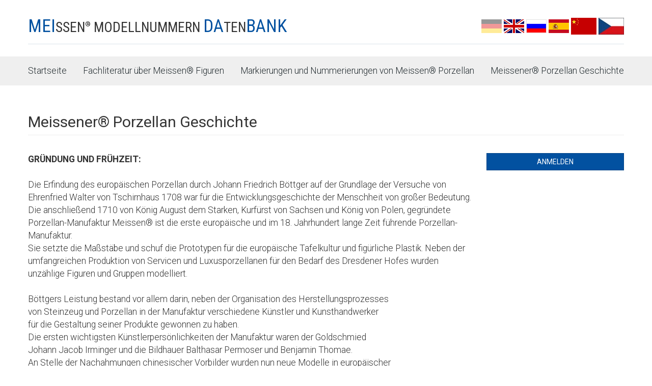

--- FILE ---
content_type: text/html; charset=UTF-8
request_url: https://meidabank.de/figurine-history
body_size: 12521
content:
<!doctype html>
<html lang="de" class="h-full">
<head>
    <meta charset="UTF-8">
    <title>Meissen Modellnummern Datenbank</title>

    <link rel="stylesheet" href="https://meidabank.de/css/app.css?version=4">
    <link href="https://fonts.googleapis.com/css?family=Roboto:300,400,700" rel="stylesheet">
    <link href="https://fonts.googleapis.com/css?family=Roboto+Condensed" rel="stylesheet">
    <link rel="apple-touch-icon" sizes="180x180" href="/apple-touch-icon.png">
    <link rel="icon" type="image/png" sizes="32x32" href="/favicon-32x32.png">
    <link rel="icon" type="image/png" sizes="16x16" href="/favicon-16x16.png">
    <link rel="manifest" href="/site.webmanifest">
    <meta name="viewport" content="width=device-width, initial-scale=1">
        <link rel="stylesheet" href="https://maxcdn.bootstrapcdn.com/font-awesome/4.7.0/css/font-awesome.min.css">

    <script>
        window.Laravel = {
            csrfToken: "qxIRnZGGqoeYkxXSvQBDuWUdJhwciDui5dpt3vOO"
        };
    </script>
    </head>

<body class="h-full flex flex-col font-light antialiased" oncontextmenu="return false;">

        <header>
    <section class="container">
        <div class="row">
            <div class="col-lg-12">
                <div class="flex flex-col md:flex-row justify-between items-center border-b border-grey-light pb-4 mb-6 mt-8">
                    <h1 class="mt-0 mb-2 md:mb-0 text-center md:text-left flex-shrink">
                        <span class="headline--emphasis">Mei</span>ssen<sup class="reserved-trademark-icon">&reg;</sup> Modellnummern <span
                                class="headline--emphasis">Da</span>ten<span class="headline--emphasis">bank</span>
                    </h1>

                    <div>
                                                    <a href="https://meidabank.de/de/figurine-history">
                                <img src="https://meidabank.de/storage/flags/1495320379_1495084709_flag-de.png" alt="" class="language--active">
                            </a>
                                                    <a href="https://meidabank.de/en/figurine-history">
                                <img src="https://meidabank.de/storage/flags/1495320531_1495084723_flag-uk.png" alt="" class="">
                            </a>
                                                    <a href="https://meidabank.de/ru/figurine-history">
                                <img src="https://meidabank.de/storage/flags/1495320541_1495084735_flag-ru.png" alt="" class="">
                            </a>
                                                    <a href="https://meidabank.de/es/figurine-history">
                                <img src="https://meidabank.de/storage/flags/1495320552_1495084743_flag-es.png" alt="" class="">
                            </a>
                                                    <a href="https://meidabank.de/zh/figurine-history">
                                <img src="https://meidabank.de/storage/flags/1564835687_China.jpg" alt="" class="">
                            </a>
                                                    <a href="https://meidabank.de/cs/figurine-history">
                                <img src="https://meidabank.de/storage/flags/1569141803_Tsch.jpg" alt="" class="">
                            </a>
                                            </div>
                </div>
            </div>
        </div>
    </section>
</header>

        <nav class="navigation">
    <div class="container">
        <ul class="flex flex-col md:flex-row justify-between list-reset py-4 -mx-2 items-center">
            <li class="md:py-0 pb-2 px-2 text-center">
                <a href="https://meidabank.de" class="text-black no-underline hover:no-underline">
                    Startseite
                </a>
            </li>

            <li class="md:py-0 pb-2 px-2 text-center">
                <a href="https://meidabank.de/figurines-literature" class="text-black no-underline hover:no-underline">
                     Fachliteratur über Meissen® Figuren
                </a>
            </li>

            <li class="md:py-0 pb-2 px-2 text-center">
                <a href="https://meidabank.de/model-numbers" class="text-black no-underline hover:no-underline">
                    Markierungen und Nummerierungen von Meissen® Porzellan
                </a>
            </li>

            <li class="px-2 text-center">
                <a href="https://meidabank.de/figurine-history" class="text-black no-underline hover:no-underline">
                     Meissener® Porzellan Geschichte
                </a>
            </li>
        </ul>
    </div>
</nav>

    
    <main class="main-content" id="app">
            <div class="container">
        <section class="row">
            <div class="col-md-12">
                <h2 class="page-header"> Meissener® Porzellan Geschichte</h2>
            </div>
        </section>

        <section class="row">
            <div class="col-md-9 editor-content">
                <div><strong>GRÜNDUNG UND FRÜHZEIT:</strong></div><div><br>Die Erfindung des europäischen Porzellan durch Johann Friedrich Böttger auf der Grundlage der Versuche von Ehrenfried Walter von Tschirnhaus 1708 war für die Entwicklungsgeschichte der Menschheit von großer Bedeutung.</div><div>Die anschließend 1710 von König August dem Starken, Kurfürst von Sachsen und König von Polen, gegründete Porzellan-Manufaktur Meissen® ist die erste europäische und im 18. Jahrhundert lange Zeit führende Porzellan-Manufaktur.</div><div>Sie setzte die Maßstäbe und schuf die Prototypen für die europäische Tafelkultur und figürliche Plastik. Neben der umfangreichen Produktion von Servicen und Luxusporzellanen für den Bedarf des Dresdener Hofes wurden unzählige Figuren und Gruppen modelliert.</div><div><br>Böttgers Leistung bestand vor allem darin, neben der Organisation des Herstellungsprozesses</div><div>von Steinzeug und Porzellan in der Manufaktur verschiedene Künstler und Kunsthandwerker</div><div>für die Gestaltung seiner Produkte gewonnen zu haben.</div><div>Die ersten wichtigsten Künstlerpersönlichkeiten der Manufaktur waren der Goldschmied</div><div>Johann Jacob Irminger und die Bildhauer Balthasar Permoser und Benjamin Thomae.</div><div>An Stelle der Nachahmungen chinesischer Vorbilder wurden nun neue Modelle in europäischer&nbsp;</div><div>Manier produziert. Die Ornamente und Reliefauflagen sind dem Stil gleichzeitig getriebener Silberarbeiten ähnlich. Bei Böttgersteinzeug war durch Glasuren, Schliff und Polituren, Lackierung und Vergoldung eine Vielfältigkeit der Dekoration gegeben.</div><div><br>1720 kam der Porzellanmaler Johann Gregorius Höroldt an die Porzellan-Manufaktur Meissen®. Er gilt als Schöpfer der europäischen Porzellanmalerei . Bis 1731 gelang ihm die Entwicklung von 16 verschiedenen Farben. Höroldt erfand die Chinoiserien, Kauffahrteiszenen und zahllose andere Dekore. Die zunächst meist einfachen, glattwandigen Gefäße waren mit Szenen dekoriert, die von geschweiften breiten Goldrahmen aus Bandelwerk gefasst wurden.</div><div>Einer der besten Mitarbeiter Höroldts war der Maler Adam Friedrich von Löwenfinck, der sich</div><div>mit einer kraftvollen Farbgebung und naiv-erzählerischen Darstellung deutlich von den übrigen Malern der Höroldt-Werkstatt absetzte.</div><div><br>Bis 1727 verfügte die Manufaktur über keinen Modelleur, sodass die frühen Figuren und Gefäße seit 1723 zumeist von dem Former George Fritzsche gemacht wurden.</div><div>Der Bildhauer Johann Gottlieb Kirchner war 1727-1733 erster Porzellanmodelleur der Manufaktur. Sein Hauptwerk sind die oft lebensgroßen Tierfiguren für das Japanische Palais.</div><div><br><strong>Künstler der Frühzeit:</strong></div><div><br>Johann Friedrich Böttger (1682-1719)</div><div>Johann Jacob Irminger (1635-1724)</div><div>Balthasar Permoser (1651-1732)</div><div>Johann Benjamin Thomae (1682-1751)</div><div>Georg Fritzsche (1697-1756)</div><div>Johann Gottlieb Kirchner (1706-1768)</div><div>Johann Gregorius Höroldt (1696-1775)</div><div>Adam Friedrich von Löwenfinck (1714-1754)</div><div><br><strong>DIE KÜNSTLERISCHE BLÜTEZEIT:</strong></div><div><br>Seit 1731 bestimmte sein Nachfolger Johann Joachim Kaendler für eine Generation die Entwicklung der europäischen Tafelkultur und die der Figurenplastik.</div><div>Als gelernter Bildhauer entwickelte er eine nahezu leidenschaftliche Begeisterung für den neuen Werkstoff Porzellan und begann die Möglichkeiten und Grenzen des Materials voll auszuschöpfen.</div><div>Er systematisierte das gesamte Geschirrprogramm durch ein einheitliches Gestaltungsprinzip.</div><div>Mit dem von ihm geschaffenen Gebrauchsformen schuf er einen umfangreichen Formenschatz der sich über ganz Europa ausbreitete.</div><div>Daneben modellierte er lebensgroße Tierplastiken und kleine Porzellanfiguren für die höfischen Tafeln , Kamine, Konsolen und Kommoden.</div><div>Er verewigte in diesen Figuren die gesamte Hofgesellschaft, Narren, Bettler, Pilger, Komödianten, Handwerker, Bauern, Schäfer, Gärtner, Jäger und Soldaten, Pariser und Londoner Ausrufer, Bergleute, Japaner und andere Volkstypen, Götter der antiken Mythologie und Heilige.</div><div>Allegorien, Amoretten und Figuren der Affenkapelle bereicherten das Repertoire.</div><div><br>1735 wurde der Bildhauer und Modelleur Johann Friedrich Eberlein als getreuer Mitarbeiter</div><div>Kaendlers angestellt. Er schuf mehrere Figuren und die Reliefbordüren zu verschiedenen Servicen. Ihm folgte 1739 Johann Gottlieb Ehder, der vor allem als Gehilfe Kaendlers tätig war.</div><div>Peter Reinicke war ab 1743 an der Manufaktur und wurde als Mitarbeiter vor allem bei</div><div>Figurenserien eingesetzt, schuf aber auch selbständig diverse eigene Modelle.</div><div>Von 1746-1761 war Friedrich Elias Meyer in Meissen® tätig. Seine Modelle zeichnen sich durch</div><div>schlanke Proportionen und kleine Köpfe aus. Als sein Nachfolger kam Carl Christoph Punct an die Manufaktur, er schuf meist Kindergruppen mit länglichen Gesichtern und hoher Stirn.</div><div><br>Die malerische Dekoration war von Johann Gregorius Höroldt geprägt.</div><div>1725-1730 wurde in Meissen das Fondporzellan eingeführt. In der gleichen Periode entstanden</div><div>zahlreiche Nachahmungen ostasiatischer Dekore. Schon nach 1735 verdrängten Deutsche Blumen die Chinoiserien und japanische Dekore. Die Reserven der farbigen Fonds füllten jetzt</div><div>auch Landschaften, Jagddarstellungen, Reiterkämpfe, Tenier-Bauern und Watteau-Szenen.&nbsp;</div><div>Ab etwa 1765 machte sich in Meissen zunehmend der französische Einfluss geltend. Fondporzellan mit radiertem Golddekor als Rahmen für Amoretten und Kindergruppen, mythologische Szenen und Vögel wurde beliebt.</div><div><br><strong>Summary:</strong></div><div><br>Kaendler ist der geniale Geist des Porzellan-Genres gewesen, der eine vollkommene Harmonie</div><div>zwischen Gefäßen und plastischer Dekoration herstellte. Seine Service gehören zu den Ikonen</div><div>der Porzellankunst wie das Schwanenservice und das Schneeballblütenservice.</div><div>Er hinterließ aber auch weltweit ein Erbe an unnachahmlichen Plastiken.</div><div>Die Figuren von Johann Joachim Kaendler sind die gefragtesten, die jemals in irgendeiner Periode hergestellt wurden. Sie gehören zu den phantasievollsten und liebenswürdigsten Erfindungen der deutschen Kunst überhaupt. Damit setzte er sich und der Porzellan-Manufaktur Meissen® ein Denkmal.</div><div><br><strong>Mitarbeiter von Johann Joachim Kaendler (1706-1775):</strong></div><div><br>1735 - 1749 Johann Friedrich Eberlein (1695-1749)</div><div>1739 - 1750 Johann Gottfried Ehder (1717-1750)</div><div>1743 - 1768 Peter Reinicke (1715-1768)</div><div>1748 - 1761 Friedrich Elias Meyer (1723-1785)</div><div>1761 - 1765 Carl Christoph Punct (-1765)</div><div>1764 - 1781 Michel Victor Acier (1736-1799)<br><br></div><div><strong>DER ÜBERGANG ZUM KLASSIZISSMUS UND BIEDERMEIER:</strong></div><div><br>1764 wurde der aus Paris kommende Bildhauer Michel Victor Acier als zweiter Modellmodellmeister angestellt. Seine Werke repräsentieren den Übergangsstil vom Rokoko zum Klassizismus. Als Mitarbeiter von Johann Joachim Kaendler war er an der großen russischen Bestellung von Katharina II. beteiligt. Nach Kaendlers Tod 1775 war er bis 1781 die führende Persönlichkeit an der Manufaktur.&nbsp;</div><div>Acier schuf zahlreiche Kinderfiguren und Amoretten, unter denen die „Devisenkinder“ eine geschlossene Folge bilden. Seine wichtigsten Mitarbeiter waren Johann Carl Schönheit und Christian Gottfried Jüchtzer. Der Maler Johann Eleazar (Elias) Zeisig, genannt Schönau (Schenau) entwarf zahlreiche Gefäße und Figuren.</div><div>Neue Themen, gekennzeichnet von den Idealen einer bürgerlich bestimmten Gesellschaft,</div><div>beherrschten nunmehr die Porzellanplastik.</div><div><br>Ab Mitte der 1770er Jahre bestimmte die Nachahmung der antiken griechischen Werke die Arbeit der europäischen Porzellanmanufakturen. Für die Meissener Bildhauer ergab sich der</div><div>glückliche Umstand, dass Dresden eine bedeutende Sammlung antiker Originale und Abgüsse</div><div>erhielt. Ab etwa 1780 begann man in der Manufaktur an Modellen zu verkleinerten Nachbildungen berühmter antiker Figuren und Gruppen zu arbeiten.</div><div>Der Modelleur Johann Gottlob Matthäi fertigte in der Antikensammlung die Modelle für die Manufaktur. 1796 erhielt er den Posten des Inspektors der Skulpturensammlung.</div><div>Im selben Jahr erhielt Christian Gottfried Jüchtzer den Auftrag, Modelle nach den antiken Vorbildern herzustellen.&nbsp;</div><div>Nach dem Weggang des Modellmeisters Acier hatte sich eine enge Zusammenarbeit zwischen</div><div>dem Gehilfen Aciers, Johann Carl Schönheit und Jüchtzer entwickelt.</div><div>Die Ausführung dieser Meissener Modelle erfolgte in einem neuen Material, dem Biskuitporzellan, dessen raue Oberfläche an Marmor oder Alabaster erinnert.</div><div>Die Antike bot allerdings nicht nur für Plastiken und gemalte Dekore dekorative Motive, auch</div><div>die antiken Gefäßformen selbst wurden in Porzellan umgesetzt.</div><div>Wie andere Manufakturen stellte auch Meissen® Porzellane mit Biskuit-Reliefs auf farbigen Fonds im Stil von Wedgwood-Arbeiten her.</div><div>Landschaftsansichten, Allegorien, literarische Themen und Gemäldekopien waren die beliebtesten Dekore. Zugleich avancierte die Einzeltasse mit Stadtansichten, Porträts, Silhouetten und Monogrammen zum Repräsentationsgefäß.</div><div><br>Fortwährend hatte die Manufaktur mit wirtschaftlichen Schwierigkeiten zu kämpfen, die erst&nbsp;</div><div>später durch technische Verbesserungen und Exporte nach England und Amerika, wo Formen des Rokoko begehrt waren, bewältig wurden.</div><div>In der Biedermeierzeit entstand kein eigener Figurenstil. Im Anschluss an die Antikenkopien blieben die Modelleure auch in den folgenden Jahrzehnten mit der Ausformung fremder Vorbilder beschäftigt. Büsten und Nachbildungen bedeutender Skulpturen der Bildhauer Christian Daniel Rauch, Johann Heinrich Dannecker, Bertel Thorvaldsen, Etienne Maurice Falconet und Jean Auguste Barre wurden modelliert.</div><div><br><strong>Modelleure des Klassizismus und Biedermeier:</strong></div><div><br>Johann Carl Schönheit (1730-1805)</div><div>Christian Gottfried Jüchtzer (1752-1812)</div><div>Johann Gottlob Matthäi (1753-1832)</div><div>Johann Daniel Schöne (1767-1843)</div><div>Franz Andreas Weger (1767-nach 1834)</div><div>Carl Gotthelf Habenicht (1800-1849)</div><div>Johann Eleazar Zeissig, genannt Schönau (1737-1806)</div><div><br><strong>DIE HISTORISMUS ÄRA:</strong></div><div><br>Die Neuausformungen von Modellen des 18. Jahrhunderts nahmen jedoch nach wie vor in der Gunst der Käufer den ersten Platz ein. Auf ihnen basierte die günstige finanzielle Entwicklung</div><div>Der Manufaktur.</div><div>In der folgenden Periode war Ernst August Leuteritz 1849 – 1886 Gestaltungsvorsteher an der</div><div>Manufaktur. Er bearbeitete vorhandene Gefäßformen, Figuren und Gruppen des 18. Jahrhunderts und verstand es hervorragend sie dem Zeitgeschmack anzupassen. Er bereicherte</div><div>die Modelle mit üppigen plastischen Blumen und verwendete vorhandene Figurenmodelle, wo immer sie passten. Dazu entwarf er lebhaft geschweifte Sockel mit opulentem Blütenbesatz,</div><div>auch deshalb um die gewünschten Ausmaße zu erreichen.</div><div>Leuteritz entwarf auch selbst Vasen, Uhren, Leuchter und Figuren im Stil des Neo-Rokoko und Neo-Klassizismus.</div><div>Heinrich Gottlob Kühn war 1814 zunächst Inspektor und 1833-1870 Direktor der Manufaktur,</div><div>Er entwickelte 1817 die Unterglasurfarbe Chromoxyd-Grün, die fortan neben dem Blau zum Bemalen von Servicen diente und erfand 1827 die leichte Glanzvergoldung.</div><div>Seit den 1830er Jahren wurden Gefäße nach französischen Vorbildern aus Pressglas abgeformt.&nbsp;</div><div>Ab etwa 1865 fertigte man Reliefporzellane im Stil von Capo di Monte. Gleichzeitig wurde die</div><div>Malerei im Stil von Limoges-Email und die Platinmalerei entwickelt.</div><div>Künstlerisch sind die Jahre unter Kühns Direktion vor allem durch die Aufnahme historischer Stile geprägt. Stilistisch variierte man Ornamente aller Kunstepochen, oft gleichzeitig und nebeneinander. Damit wurde Meissen® bereits zu Beginn des Historismus jeder Geschmacksrichtung gerecht.</div><div>Außerdem wurde ein großer Teil der in den 1870er und 1880er Jahren hergestellten Modelle nach Entwürfen auswärtiger Bildhauer gefertigt, zum Teil handelte es sich um Verkleinerungen</div><div>von Großplastiken.</div><div>Der Nachfolger von Ernst August Leuteritz war der Bildhauer Emmerich Andresen. Er strebte</div><div>zum Monumentalen und pflegte die historischen Abwandlungen in gleicher Weise wie Leuteritz</div><div><br><strong>Modelleure des Historismus:</strong></div><div><br>Ernst August Leuteritz (1818-1893)</div><div>August Ringler (1837-1918)</div><div>Albert Georg Eras (1835-1907)</div><div>Emmerich Andresen (1843-1902)</div><div>August Thiel (1839-1920)</div><div><br><strong>Freischaffende Künstler:</strong></div><div><br>Ludwig Schwanthaler (1802-1848)</div><div>Ernst Julius Hähnel (1811-1891)</div><div>Johann Christian Hirt (1836-1897)</div><div>Johann Schilling (1828-1910)</div><div>Heinrich Schwabe (1847-1924)</div><div>Friedrich Rentsch (1836-1899)</div><div>Hugo Spieler (1854-1922)</div><div>Karl Röder (1854-1922)</div><div>Johannes Daniel Schreitmüller (1842-1885)</div><div>Heinrich Möller (1835-1929)</div><div>Heinrich Goeschl (1839-1896)</div><div>Hermann Hultzsch (1837-1905)</div><div>Rudolph Hölbe (1848-1926)</div><div>Adolf Rehm (1867-1952)</div><div><br><strong>NEUORIENTIERUNG IM JUGENSTIL:</strong></div><div><br>Die Manufaktur Meissen® befand sich zeitweilig in der Richtung künstlerischer Neuentwicklung</div><div>um die Jahrhundertwende in einem ungewohnten Rückstand.</div><div>Den entscheidenden Wandel brachte nach Andresens Tod die Berufung von Erich Hösel, der</div><div>1903-1929 Vorsteher der Gestaltungabteilung war.</div><div>Obwohl man schon seit 1895 moderne Modelle von Künstlern angekauft hatte, wurden erst durch Hösel die Bildhauer angeregt, der Manufaktur Entwürfe einzureichen und die jungen&nbsp;</div><div>eigenen Mitarbeiter der Manufaktur erhielten entsprechend eine Förderung. Der in den 1890er Jahren noch recht kleine Kreis von selbstentwerfenden Künstlern vergrößerte sich nach 1900 beträchtlich. Das veränderte Verhältnis der Manufaktur zu ihren eigenen Künstlern drückte sich darin aus, dass auch diesen jetzt die Signierung ihrer Werke erlaubt wurde.</div><div>Für das Meissener Jugendstil-Porzellan waren die technischen Verbesserungen, die der 1873 an die Manufaktur berufene Julius Heintze in den folgenden Jahrzehnten entwickelte von maßgelblicher Bedeutung: Die Massemalerei in Pâte-sur-pâte, eine vielfältige Palette von Unterglasurfarben und ungewöhnliche Glasuren.</div><div>Die zahlreichen mit Unterglasurfarben bemalten, stilisierten Jugendstil-Figuren und Gefäße</div><div>mit „Ochsenblutglasur“, Kristallglasuren und Craquelé–Glasuren fanden großen Anklang.</div><div>Hösel nahm sich von Anfang an auch der Alt-Meissener Modelle an. Im Gegensatz zu seinen Vorgängern versuchte er den ursprünglichen Zustand wiederherzustellen. Aus den alten Formen</div><div>ließ er ohne zu „verbessern“ oder zu ändern neue Modelle fertigen, die sich möglichst an den</div><div>Originalen orientierten. Somit war Alt-Meissens Ursprünglichkeit wiedergewonnen.</div><div><br><strong>Modelleure des Jugendstil:</strong></div><div><br>Paul Helmig (1859-1939)</div><div>Erich Hösel (1869-1953)</div><div>Konrad Hentschel (1872-1907)</div><div>Rudolf Hentschel (1869-1951)</div><div>Theodor Eichler (1868-1946)</div><div>Alfred König (1871-1940)</div><div>Paul Walther (1876-1933)</div><div>Ivar Tillberg (1879-)</div><div>Philipp Lange (1879-1964)</div><div>Emmerich Oehler (1881-)</div><div>Arthur Lange (1875-1929)</div><div>Max Bochmann (1874-1942)</div><div><br><strong>Freischaffende Künstler:&nbsp;</strong></div><div><br>Bernhard Hoetger (1874-1949)</div><div>Otto Jarl (1856-1915)</div><div>Erich Kleinhempel (1874-1947)</div><div>Paul Kratz (1884-nach 1962)</div><div>Rudolf Löhner (1890-1971)</div><div>Robert Ockelmann (1849-1915)</div><div>Friedrich Offermann (1859-1913)</div><div>Otto Pilz (1876-1934)</div><div>Adolf Rehm (1867-1952)</div><div>Walter Schott (1861-1938)</div><div>Karl Schüppel (1876-)</div><div>Martin Wiegand (1867-1961)</div><div>Paul Zeiller (1880-1915)</div><div>Willy Zügel (1876-1950)</div><div><br><strong>DER NEUE HÖHEPUNKT IM ART DECO ZEITALTER:</strong></div><div><br>1913-1933 war Max Adolf Pfeiffer Direktor der Porzellan-Manufaktur Meissen®. Die Bildhauer,</div><div>die bereits für andere Manufakturen erfolgreich tätig waren, verpflichtete Pfeiffer nun auch für Meissen®. Schon 1913 waren die Figuren aus dem Ballett „Carneval“ von Paul Scheurich in Meissen® ausgeformt worden. Scheurich blieb als freischaffender Künstler auch in den folgenden Jahrzehnten der Lieblingskünstler Meissens.</div><div>Ähnlich vielfältig ist das Werk des Tierbildhauers Max Esser, der ebenfalls als freischaffender</div><div>Künstler für die Manufaktur arbeitete. 1923-1931 war er Leiter des Meister-Ateliers. Neben zahlreichen Einzelfiguren schuf er den aus insgesamt 75 Teilen bestehenden Tafelaufsatz</div><div>„Reineke Fuchs“</div><div>Die entscheidende Neuheit des Jahres 1919 war die Nacherfindung und erstmalige Wiederverwendung des Böttgersteinzeugs. Unter Verzicht auf Farbe konzentrierten sich die in Böttgersteinzeug gefertigten Modelle ganz auf die plastische Form. Künftig entstanden viele der neuen Plastiken in drei gleichberechtigten Varianten: in weißem Porzellan ohne Bemalung, in weißem Porzellan mit farbiger Staffage und in Böttgersteinzeug.</div><div>Die Manufakturleitung blieb immer um Modelle berühmter Bildhauer bemüht.</div><div>Die Figuren von Ernst Barlach kann man als die ersten Beispiele einer neuen, vom Jugendstil</div><div>unabhängigen Porzellanplastik bezeichnen. Aus dem Nachlass von August Gaul erwarb Meissen® 1922 zwanzig Tierfiguren. Der Maler und Bildhauer Willi Münch-Khe entwarf ab 1925</div><div>und mit Unterbrechungen bis 1956 zahlreiche Gefäße und Dekore, schuf diverse Tierfiguren und berühmte literarische Figuren.</div><div>Im Gegensatz zum ornamentbetonten Jugendstil neigten die 1920er Jahre zu sparsam dekorierten, schlichten Formen. Zu den begabtesten eigenen Mitarbeitern der Manufaktur zählte seit 1911 Paul Börner. Er war ab 1930 Direktor der künstlerischen Abteilung. Paul Börner war einer der vielseitigsten und produktivsten Künstler der Manufaktur. Er entwarf</div><div>unzählige Gefäßformen, Dekore, Plaketten, Medaillen, schuf Figuren, Büsten und Masken.</div><div>Während des Nationalsozialismus entstanden neben zeitbezogenen Plastiken mit gesellschaftspoltischen Bezügen auch neue Arbeiten unpolitischen Charakters, vor allem Tierfiguren und weibliche Akte.</div><div><br><strong>Modelleure des Art Déco:</strong></div><div><br>Paul Börner (1888-1970)</div><div>Erich Oehme (1889-1970)</div><div>Alexander Struck (1902-1990)</div><div>Hermann Zeillinger (1882-1933)</div><div><br><strong>Freischaffende Künstler:</strong></div><div><br>Paul Scheurich (1883-1945)</div><div>Max Esser (1885-1945)</div><div>Ernst Barlach (1870-1938)</div><div>Gerhard Marcks (1889-1981)</div><div>August Gaul (1869-1921)</div><div>Richard Langer (1879-1950)</div><div>Ludwig Nick (1873-1936)</div><div>Willi Münch-Khe (1885-1960)</div><div>Franz Christophe (1875-1946)</div><div>Adelbert Niemeyer (1867-1932)</div><div><strong><br>NEUBEGINN UND NEUSCHÖPFUNGEN:</strong></div><div><br>Bereits am 16. Mai 1945 (nach dem Kriegsende in Europa am 8. Mai) bekundeten die Manufakturangehörigen in einer Versammlung ihren Willen, das Werk gemeinsam wieder in Gang zu bringen. Die Friedensproduktion konnte zunächst nur in sehr bescheidenen Umfang anlaufen. Man begann mit dem Bemalen und dem Verkauf noch vorhandener Ware.&nbsp;</div><div>Während der sowjetischen Verwaltung waren alle Abteilungen wieder arbeitsfähig geworden und die Produktion nahm einen überraschend schnellen Anstieg.</div><div>Von Heinrich Thein, der 1945-1949 als Leiter der Gestaltungsabteilung tätig war, stammt die</div><div>1947 entstandene Serie der Tierkreiszeichen.</div><div>1950 erhielt die Manufaktur als volkseigener Betrieb den Namen VEB Staatliche&nbsp;</div><div>Porzellan-Manufaktur Meissen®. Der Meissener Modelleur Alexander Struck schuf in den 1950er Jahren unter anderem eine Vielzahl anekdotisch geprägter Figuren, das bezaubernde Frösche-Schachspiel sowie eine Serie von vierzehn Trachtenfiguren.&nbsp;</div><div>Um der Forderung nach Neuentwicklungen gerecht zu werden, kaufte die Manufaktur Entwürfe freischaffender Künstler an. Von dem Bildhauer und Maler Friedrich Press erwarb die Manufaktur 1957-1961 diverse Modelle, zu seinen bekanntesten Werken gehört die Pietá in der Hofkirche in Dresden, die größte Figur die je in der Manufaktur hergestellt worden ist.</div><div><br>Für ein entsprechend neues Schaffen ab 1960 war das Kollektiv junger Künstler mit den Mitgliedern Rudi Stolle, Peter Strang, Heinz Werner und Ludwig Zepner ausschlaggebend.</div><div>Peter Strang schuf im Laufe von mehr als fünf Jahrzehnten hunderte Figuren, Reliefs, Objekte und Unikate. Die Breite seiner bearbeiteten Themen und Ausdrucksmöglichkeiten in Miniatur und Großplastik ist beeindruckend. Zu seinen ersten Arbeiten gehörten vor allem Tierplastiken.</div><div>Es folgte die Hinwendung zum Thema Theater, Zirkus und Märchen. Musizierende Tiere und Engel, Sportler und Genrefiguren vervollständigen das Repertoire. Im Laufe der Jahre veränderte er seine Formensprache. Werke von Peter Strang, vor allem seine Unikate sind Porzellane, die den Bereich der angewandten Kunst verlassen haben und als freie Plastiken der bildenden Kunst zuzuordnen sind. Der Name Peter Strang und das moderne Meissener Porzellan sind untrennbar miteinander verbunden.</div><div><br><strong>Modelleure ab Mitte 20. Jahrhundert:</strong></div><div><br>Heinrich Thein (1888-1969)</div><div>Alexander Struck (1902-1990)</div><div>Helmut Schulz (1906-1984)</div><div>Rudolf Rehbeil (1904-1984)</div><div>Gerhard Bochmann (1925-)</div><div>Dieter Hering (1941-)</div><div>Peter Strang (1936-)</div><div><br><strong>Freischaffende Künstler ab Mitte 20.Jahrhundert:</strong></div><div><br>Fritz Cremer (1906-1993)</div><div>Heinrich Drake (1903-1994)</div><div>Elfriede Reichel-Drechsler (1923-2009)</div><div>Otto Rost (1887-1970)</div><div>Friedrich Press (1904-1990)</div><div><br><strong>KUNST DER NEUZEIIT:</strong></div><div><br>Nach wie vor sind Peter Strang und seine Kollegen wichtige Repräsentanten des neuen Schaffens der Manufaktur. Viele ihrer Arbeiten gehören heute aber schon zum klassischen Erbe. Es ist eine neue Künstlergeneration die den heutigen Zeitgeist der Porzellan-Manufaktur Meissen® repräsentiert.</div><div>Jörg Danielczyk, der Peter Strang würdig nachfolgte, hat ebenso maßgeblich die plastische Sprache der Manufaktur geprägt und mit seinen Werken neue Dimensionen erschlossen.</div><div>Auch er hat jahrzehntelang unzählige Modelle und Unikate geschaffen, sein Wissen an eine Meisterklasse mit jungen Talenten weitergegeben.</div><div>Mit den zahlreichen Neuschöpfungen des nachrückenden Künstlerkollektives ist der Weg der Manufaktur in eine neue Gestaltungsperiode geebnet.</div><div><br><strong>Zeitgenössische Modelleure:</strong></div><div><br>Jörg Danielczyk (1952-)</div><div>Silvia Klöde (1956-)</div><div>Sieglinde Großer (1957-)</div><div>Andreas Ehret (1959-)</div><div>Sabine Wachs (1960-)</div><div>Gudrun Gaube (1961-)</div><div>Matthias Scholz (1967-)</div><div>Olaf Fieber (1966-)</div><div>Silke Ebermann (1967-)</div><div>Maria Walther (1988-)</div><div>Maximilian Hagstotz (1992-)</div><div><br><strong>Zeitgenössische freischaffende Künstler:</strong></div><div><br>Peter Makolies (1936-)</div><div>Regina Junge (1939-)</div><div>Angelica Saalmüller (1942-)</div><div>Hans Nübold (1942-)</div><div>Michael Weihe (1961-2012)</div><div>Jens Bergner (1964-)</div><div>Mariel Andrea Tarela (1968-)</div><div><br><strong>SUMMARY</strong></div><div><br>Selbst im 21. Jahrhundert rangieren die Werke der Meissener Altmeister im Interesse der weltweiten Käufer noch immer an erster Stelle.</div><div>Meissener Porzellane sind jedoch nicht nur die Schöpfungen des 18.Jahrhunderts, sondern auch die Summe aller künstlerischen Kräfte im Verlauf der Zeiten und Epochen.</div><div>Trotz aller Tradition wird jeder Zeitabschnitt von Kunstschaffenden geprägt, die vom jeweiligen Zeitgeist beflügelt sind. Die Meissener Porzellan-Manufaktur hat die Herausforderung angenommen und auch neue Wege zur künstlerischen Erneuerung gefunden.&nbsp;</div><div><br><br></div><div><br><br></div><div><br><br></div>            </div>

            <div class="col-md-3">
                <div class="sidebar sidebar--guest">
    <div class="sidebar__login-button">
        <a class="btn btn-primary btn-block" href="https://meidabank.de/login">
            Anmelden
        </a>
    </div>
</div>
            </div>
        </section>
    </div>
    </main>

    <section class="pre-footer">
    <div class="container">
        <div class="row">
            <div class="col-lg-12">
                <div class="pre-footer__name"><span class="headline--emphasis">Mei</span>ssen<sup class="reserved-trademark-icon">&reg;</sup> Modellnummern <span
                            class="headline--emphasis">Da</span>ten<span class="headline--emphasis">bank</span>
                </div>

                <ul class="list-reset flex flex-col sm:flex-row justify-center">
                    <li class="text-sm mb-2 sm:mb-0 px-4">
                        <a class="text-grey-dark hover:text-grey hover:no-underline" href="https://meidabank.de/privacy">
                            Datenschutzerklärung
                        </a>
                    </li>

                    <li class="text-sm px-4">
                        <a class="text-grey-dark hover:text-grey hover:no-underline" href="https://meidabank.de/imprint">
                            Impressum
                        </a>
                    </li>
                </ul>
            </div>
        </div>
    </div>
</section>

<footer class="footer">
    <div class="container">
        <div class="row">
            <div class="col-lg-12">
                Copyright &copy; 2026 by MEISSEN&reg; MODELLNUMMERN DATENBANK. All Rights Reserved.
            </div>
        </div>
    </div>
</footer>

    <script src="https://meidabank.de/js/app.js?version=2"></script>
    
    </body>
</html>


--- FILE ---
content_type: application/javascript; charset=utf-8
request_url: https://meidabank.de/js/app.js?version=2
body_size: 886720
content:
!function(t){var e={};function n(r){if(e[r])return e[r].exports;var i=e[r]={i:r,l:!1,exports:{}};return t[r].call(i.exports,i,i.exports,n),i.l=!0,i.exports}n.m=t,n.c=e,n.d=function(t,e,r){n.o(t,e)||Object.defineProperty(t,e,{configurable:!1,enumerable:!0,get:r})},n.n=function(t){var e=t&&t.__esModule?function(){return t.default}:function(){return t};return n.d(e,"a",e),e},n.o=function(t,e){return Object.prototype.hasOwnProperty.call(t,e)},n.p="",n(n.s=71)}([function(t,e,n){"use strict";var r=n(5),i=n(48),o=n(26),s=n(119),a=n(18);function u(t){return t}function l(t,e){for(var n=0;n<t.length;++n)e[n]=255&t.charCodeAt(n);return e}e.newBlob=function(t,n){e.checkSupport("blob");try{return new Blob([t],{type:n})}catch(e){try{var r=new(self.BlobBuilder||self.WebKitBlobBuilder||self.MozBlobBuilder||self.MSBlobBuilder);return r.append(t),r.getBlob(n)}catch(t){throw new Error("Bug : can't construct the Blob.")}}};var c={stringifyByChunk:function(t,e,n){var r=[],i=0,o=t.length;if(o<=n)return String.fromCharCode.apply(null,t);for(;i<o;)"array"===e||"nodebuffer"===e?r.push(String.fromCharCode.apply(null,t.slice(i,Math.min(i+n,o)))):r.push(String.fromCharCode.apply(null,t.subarray(i,Math.min(i+n,o)))),i+=n;return r.join("")},stringifyByChar:function(t){for(var e="",n=0;n<t.length;n++)e+=String.fromCharCode(t[n]);return e},applyCanBeUsed:{uint8array:function(){try{return r.uint8array&&1===String.fromCharCode.apply(null,new Uint8Array(1)).length}catch(t){return!1}}(),nodebuffer:function(){try{return r.nodebuffer&&1===String.fromCharCode.apply(null,o.allocBuffer(1)).length}catch(t){return!1}}()}};function f(t){var n=65536,r=e.getTypeOf(t),i=!0;if("uint8array"===r?i=c.applyCanBeUsed.uint8array:"nodebuffer"===r&&(i=c.applyCanBeUsed.nodebuffer),i)for(;n>1;)try{return c.stringifyByChunk(t,r,n)}catch(t){n=Math.floor(n/2)}return c.stringifyByChar(t)}function h(t,e){for(var n=0;n<t.length;n++)e[n]=t[n];return e}e.applyFromCharCode=f;var d={};d.string={string:u,array:function(t){return l(t,new Array(t.length))},arraybuffer:function(t){return d.string.uint8array(t).buffer},uint8array:function(t){return l(t,new Uint8Array(t.length))},nodebuffer:function(t){return l(t,o.allocBuffer(t.length))}},d.array={string:f,array:u,arraybuffer:function(t){return new Uint8Array(t).buffer},uint8array:function(t){return new Uint8Array(t)},nodebuffer:function(t){return o.newBufferFrom(t)}},d.arraybuffer={string:function(t){return f(new Uint8Array(t))},array:function(t){return h(new Uint8Array(t),new Array(t.byteLength))},arraybuffer:u,uint8array:function(t){return new Uint8Array(t)},nodebuffer:function(t){return o.newBufferFrom(new Uint8Array(t))}},d.uint8array={string:f,array:function(t){return h(t,new Array(t.length))},arraybuffer:function(t){return t.buffer},uint8array:u,nodebuffer:function(t){return o.newBufferFrom(t)}},d.nodebuffer={string:f,array:function(t){return h(t,new Array(t.length))},arraybuffer:function(t){return d.nodebuffer.uint8array(t).buffer},uint8array:function(t){return h(t,new Uint8Array(t.length))},nodebuffer:u},e.transformTo=function(t,n){if(n||(n=""),!t)return n;e.checkSupport(t);var r=e.getTypeOf(n);return d[r][t](n)},e.getTypeOf=function(t){return"string"==typeof t?"string":"[object Array]"===Object.prototype.toString.call(t)?"array":r.nodebuffer&&o.isBuffer(t)?"nodebuffer":r.uint8array&&t instanceof Uint8Array?"uint8array":r.arraybuffer&&t instanceof ArrayBuffer?"arraybuffer":void 0},e.checkSupport=function(t){if(!r[t.toLowerCase()])throw new Error(t+" is not supported by this platform")},e.MAX_VALUE_16BITS=65535,e.MAX_VALUE_32BITS=-1,e.pretty=function(t){var e,n,r="";for(n=0;n<(t||"").length;n++)r+="\\x"+((e=t.charCodeAt(n))<16?"0":"")+e.toString(16).toUpperCase();return r},e.delay=function(t,e,n){s(function(){t.apply(n||null,e||[])})},e.inherits=function(t,e){var n=function(){};n.prototype=e.prototype,t.prototype=new n},e.extend=function(){var t,e,n={};for(t=0;t<arguments.length;t++)for(e in arguments[t])arguments[t].hasOwnProperty(e)&&void 0===n[e]&&(n[e]=arguments[t][e]);return n},e.prepareContent=function(t,n,o,s,u){return a.Promise.resolve(n).then(function(t){return r.blob&&(t instanceof Blob||-1!==["[object File]","[object Blob]"].indexOf(Object.prototype.toString.call(t)))&&"undefined"!=typeof FileReader?new a.Promise(function(e,n){var r=new FileReader;r.onload=function(t){e(t.target.result)},r.onerror=function(t){n(t.target.error)},r.readAsArrayBuffer(t)}):t}).then(function(n){var c,f=e.getTypeOf(n);return f?("arraybuffer"===f?n=e.transformTo("uint8array",n):"string"===f&&(u?n=i.decode(n):o&&!0!==s&&(n=l(c=n,r.uint8array?new Uint8Array(c.length):new Array(c.length)))),n):a.Promise.reject(new Error("Can't read the data of '"+t+"'. Is it in a supported JavaScript type (String, Blob, ArrayBuffer, etc) ?"))})}},function(t,e){t.exports=function(t,e,n,r,i,o){var s,a=t=t||{},u=typeof t.default;"object"!==u&&"function"!==u||(s=t,a=t.default);var l,c="function"==typeof a?a.options:a;if(e&&(c.render=e.render,c.staticRenderFns=e.staticRenderFns,c._compiled=!0),n&&(c.functional=!0),i&&(c._scopeId=i),o?(l=function(t){(t=t||this.$vnode&&this.$vnode.ssrContext||this.parent&&this.parent.$vnode&&this.parent.$vnode.ssrContext)||"undefined"==typeof __VUE_SSR_CONTEXT__||(t=__VUE_SSR_CONTEXT__),r&&r.call(this,t),t&&t._registeredComponents&&t._registeredComponents.add(o)},c._ssrRegister=l):r&&(l=r),l){var f=c.functional,h=f?c.render:c.beforeCreate;f?(c._injectStyles=l,c.render=function(t,e){return l.call(e),h(t,e)}):c.beforeCreate=h?[].concat(h,l):[l]}return{esModule:s,exports:a,options:c}}},function(t,e,n){"use strict";function r(t){this.name=t||"default",this.streamInfo={},this.generatedError=null,this.extraStreamInfo={},this.isPaused=!0,this.isFinished=!1,this.isLocked=!1,this._listeners={data:[],end:[],error:[]},this.previous=null}r.prototype={push:function(t){this.emit("data",t)},end:function(){if(this.isFinished)return!1;this.flush();try{this.emit("end"),this.cleanUp(),this.isFinished=!0}catch(t){this.emit("error",t)}return!0},error:function(t){return!this.isFinished&&(this.isPaused?this.generatedError=t:(this.isFinished=!0,this.emit("error",t),this.previous&&this.previous.error(t),this.cleanUp()),!0)},on:function(t,e){return this._listeners[t].push(e),this},cleanUp:function(){this.streamInfo=this.generatedError=this.extraStreamInfo=null,this._listeners=[]},emit:function(t,e){if(this._listeners[t])for(var n=0;n<this._listeners[t].length;n++)this._listeners[t][n].call(this,e)},pipe:function(t){return t.registerPrevious(this)},registerPrevious:function(t){if(this.isLocked)throw new Error("The stream '"+this+"' has already been used.");this.streamInfo=t.streamInfo,this.mergeStreamInfo(),this.previous=t;var e=this;return t.on("data",function(t){e.processChunk(t)}),t.on("end",function(){e.end()}),t.on("error",function(t){e.error(t)}),this},pause:function(){return!this.isPaused&&!this.isFinished&&(this.isPaused=!0,this.previous&&this.previous.pause(),!0)},resume:function(){if(!this.isPaused||this.isFinished)return!1;this.isPaused=!1;var t=!1;return this.generatedError&&(this.error(this.generatedError),t=!0),this.previous&&this.previous.resume(),!t},flush:function(){},processChunk:function(t){this.push(t)},withStreamInfo:function(t,e){return this.extraStreamInfo[t]=e,this.mergeStreamInfo(),this},mergeStreamInfo:function(){for(var t in this.extraStreamInfo)this.extraStreamInfo.hasOwnProperty(t)&&(this.streamInfo[t]=this.extraStreamInfo[t])},lock:function(){if(this.isLocked)throw new Error("The stream '"+this+"' has already been used.");this.isLocked=!0,this.previous&&this.previous.lock()},toString:function(){var t="Worker "+this.name;return this.previous?this.previous+" -> "+t:t}},t.exports=r},function(t,e,n){"use strict";var r=n(65),i=n(149),o=Object.prototype.toString;function s(t){return"[object Array]"===o.call(t)}function a(t){return null!==t&&"object"==typeof t}function u(t){return"[object Function]"===o.call(t)}function l(t,e){if(null!==t&&void 0!==t)if("object"!=typeof t&&(t=[t]),s(t))for(var n=0,r=t.length;n<r;n++)e.call(null,t[n],n,t);else for(var i in t)Object.prototype.hasOwnProperty.call(t,i)&&e.call(null,t[i],i,t)}t.exports={isArray:s,isArrayBuffer:function(t){return"[object ArrayBuffer]"===o.call(t)},isBuffer:i,isFormData:function(t){return"undefined"!=typeof FormData&&t instanceof FormData},isArrayBufferView:function(t){return"undefined"!=typeof ArrayBuffer&&ArrayBuffer.isView?ArrayBuffer.isView(t):t&&t.buffer&&t.buffer instanceof ArrayBuffer},isString:function(t){return"string"==typeof t},isNumber:function(t){return"number"==typeof t},isObject:a,isUndefined:function(t){return void 0===t},isDate:function(t){return"[object Date]"===o.call(t)},isFile:function(t){return"[object File]"===o.call(t)},isBlob:function(t){return"[object Blob]"===o.call(t)},isFunction:u,isStream:function(t){return a(t)&&u(t.pipe)},isURLSearchParams:function(t){return"undefined"!=typeof URLSearchParams&&t instanceof URLSearchParams},isStandardBrowserEnv:function(){return("undefined"==typeof navigator||"ReactNative"!==navigator.product)&&"undefined"!=typeof window&&"undefined"!=typeof document},forEach:l,merge:function t(){var e={};function n(n,r){"object"==typeof e[r]&&"object"==typeof n?e[r]=t(e[r],n):e[r]=n}for(var r=0,i=arguments.length;r<i;r++)l(arguments[r],n);return e},extend:function(t,e,n){return l(e,function(e,i){t[i]=n&&"function"==typeof e?r(e,n):e}),t},trim:function(t){return t.replace(/^\s*/,"").replace(/\s*$/,"")}}},function(t,e){var n;n=function(){return this}();try{n=n||Function("return this")()||(0,eval)("this")}catch(t){"object"==typeof window&&(n=window)}t.exports=n},function(t,e,n){"use strict";(function(t){if(e.base64=!0,e.array=!0,e.string=!0,e.arraybuffer="undefined"!=typeof ArrayBuffer&&"undefined"!=typeof Uint8Array,e.nodebuffer=void 0!==t,e.uint8array="undefined"!=typeof Uint8Array,"undefined"==typeof ArrayBuffer)e.blob=!1;else{var r=new ArrayBuffer(0);try{e.blob=0===new Blob([r],{type:"application/zip"}).size}catch(t){try{var i=new(self.BlobBuilder||self.WebKitBlobBuilder||self.MozBlobBuilder||self.MSBlobBuilder);i.append(r),e.blob=0===i.getBlob("application/zip").size}catch(t){e.blob=!1}}}try{e.nodestream=!!n(42).Readable}catch(t){e.nodestream=!1}}).call(e,n(16).Buffer)},function(t,e,n){"use strict";var r="undefined"!=typeof Uint8Array&&"undefined"!=typeof Uint16Array&&"undefined"!=typeof Int32Array;function i(t,e){return Object.prototype.hasOwnProperty.call(t,e)}e.assign=function(t){for(var e=Array.prototype.slice.call(arguments,1);e.length;){var n=e.shift();if(n){if("object"!=typeof n)throw new TypeError(n+"must be non-object");for(var r in n)i(n,r)&&(t[r]=n[r])}}return t},e.shrinkBuf=function(t,e){return t.length===e?t:t.subarray?t.subarray(0,e):(t.length=e,t)};var o={arraySet:function(t,e,n,r,i){if(e.subarray&&t.subarray)t.set(e.subarray(n,n+r),i);else for(var o=0;o<r;o++)t[i+o]=e[n+o]},flattenChunks:function(t){var e,n,r,i,o,s;for(r=0,e=0,n=t.length;e<n;e++)r+=t[e].length;for(s=new Uint8Array(r),i=0,e=0,n=t.length;e<n;e++)o=t[e],s.set(o,i),i+=o.length;return s}},s={arraySet:function(t,e,n,r,i){for(var o=0;o<r;o++)t[i+o]=e[n+o]},flattenChunks:function(t){return[].concat.apply([],t)}};e.setTyped=function(t){t?(e.Buf8=Uint8Array,e.Buf16=Uint16Array,e.Buf32=Int32Array,e.assign(e,o)):(e.Buf8=Array,e.Buf16=Array,e.Buf32=Array,e.assign(e,s))},e.setTyped(r)},function(t,e,n){var r;window,r=function(){return function(t){var e={};function n(r){if(e[r])return e[r].exports;var i=e[r]={i:r,l:!1,exports:{}};return t[r].call(i.exports,i,i.exports,n),i.l=!0,i.exports}return n.m=t,n.c=e,n.d=function(t,e,r){n.o(t,e)||Object.defineProperty(t,e,{enumerable:!0,get:r})},n.r=function(t){"undefined"!=typeof Symbol&&Symbol.toStringTag&&Object.defineProperty(t,Symbol.toStringTag,{value:"Module"}),Object.defineProperty(t,"__esModule",{value:!0})},n.t=function(t,e){if(1&e&&(t=n(t)),8&e)return t;if(4&e&&"object"==typeof t&&t&&t.__esModule)return t;var r=Object.create(null);if(n.r(r),Object.defineProperty(r,"default",{enumerable:!0,value:t}),2&e&&"string"!=typeof t)for(var i in t)n.d(r,i,function(e){return t[e]}.bind(null,i));return r},n.n=function(t){var e=t&&t.__esModule?function(){return t.default}:function(){return t};return n.d(e,"a",e),e},n.o=function(t,e){return Object.prototype.hasOwnProperty.call(t,e)},n.p="/dist/",n(n.s=11)}([function(t,e,n){var r=n(6);"string"==typeof r&&(r=[[t.i,r,""]]),r.locals&&(t.exports=r.locals),(0,n(4).default)("27d83796",r,!1,{})},function(t,e,n){var r=n(8);"string"==typeof r&&(r=[[t.i,r,""]]),r.locals&&(t.exports=r.locals),(0,n(4).default)("0e783494",r,!1,{})},function(t,e,n){var r=n(10);"string"==typeof r&&(r=[[t.i,r,""]]),r.locals&&(t.exports=r.locals),(0,n(4).default)("17757f60",r,!1,{})},function(t,e){t.exports=function(t){var e=[];return e.toString=function(){return this.map(function(e){var n=function(t,e){var n,r=t[1]||"",i=t[3];if(!i)return r;if(e&&"function"==typeof btoa){var o=(n=i,"/*# sourceMappingURL=data:application/json;charset=utf-8;base64,"+btoa(unescape(encodeURIComponent(JSON.stringify(n))))+" */"),s=i.sources.map(function(t){return"/*# sourceURL="+i.sourceRoot+t+" */"});return[r].concat(s).concat([o]).join("\n")}return[r].join("\n")}(e,t);return e[2]?"@media "+e[2]+"{"+n+"}":n}).join("")},e.i=function(t,n){"string"==typeof t&&(t=[[null,t,""]]);for(var r={},i=0;i<this.length;i++){var o=this[i][0];"number"==typeof o&&(r[o]=!0)}for(i=0;i<t.length;i++){var s=t[i];"number"==typeof s[0]&&r[s[0]]||(n&&!s[2]?s[2]=n:n&&(s[2]="("+s[2]+") and ("+n+")"),e.push(s))}},e}},function(t,e,n){"use strict";function r(t,e){for(var n=[],r={},i=0;i<e.length;i++){var o=e[i],s=o[0],a={id:t+":"+i,css:o[1],media:o[2],sourceMap:o[3]};r[s]?r[s].parts.push(a):n.push(r[s]={id:s,parts:[a]})}return n}n.r(e),n.d(e,"default",function(){return p});var i="undefined"!=typeof document;if("undefined"!=typeof DEBUG&&DEBUG&&!i)throw new Error("vue-style-loader cannot be used in a non-browser environment. Use { target: 'node' } in your Webpack config to indicate a server-rendering environment.");var o={},s=i&&(document.head||document.getElementsByTagName("head")[0]),a=null,u=0,l=!1,c=function(){},f=null,h="data-vue-ssr-id",d="undefined"!=typeof navigator&&/msie [6-9]\b/.test(navigator.userAgent.toLowerCase());function p(t,e,n,i){l=n,f=i||{};var s=r(t,e);return m(s),function(e){for(var n=[],i=0;i<s.length;i++){var a=s[i];(u=o[a.id]).refs--,n.push(u)}for(e?m(s=r(t,e)):s=[],i=0;i<n.length;i++){var u;if(0===(u=n[i]).refs){for(var l=0;l<u.parts.length;l++)u.parts[l]();delete o[u.id]}}}}function m(t){for(var e=0;e<t.length;e++){var n=t[e],r=o[n.id];if(r){r.refs++;for(var i=0;i<r.parts.length;i++)r.parts[i](n.parts[i]);for(;i<n.parts.length;i++)r.parts.push(v(n.parts[i]));r.parts.length>n.parts.length&&(r.parts.length=n.parts.length)}else{var s=[];for(i=0;i<n.parts.length;i++)s.push(v(n.parts[i]));o[n.id]={id:n.id,refs:1,parts:s}}}}function g(){var t=document.createElement("style");return t.type="text/css",s.appendChild(t),t}function v(t){var e,n,r=document.querySelector("style["+h+'~="'+t.id+'"]');if(r){if(l)return c;r.parentNode.removeChild(r)}if(d){var i=u++;r=a||(a=g()),e=w.bind(null,r,i,!1),n=w.bind(null,r,i,!0)}else r=g(),e=function(t,e){var n=e.css,r=e.media,i=e.sourceMap;if(r&&t.setAttribute("media",r),f.ssrId&&t.setAttribute(h,e.id),i&&(n+="\n/*# sourceURL="+i.sources[0]+" */",n+="\n/*# sourceMappingURL=data:application/json;base64,"+btoa(unescape(encodeURIComponent(JSON.stringify(i))))+" */"),t.styleSheet)t.styleSheet.cssText=n;else{for(;t.firstChild;)t.removeChild(t.firstChild);t.appendChild(document.createTextNode(n))}}.bind(null,r),n=function(){r.parentNode.removeChild(r)};return e(t),function(r){if(r){if(r.css===t.css&&r.media===t.media&&r.sourceMap===t.sourceMap)return;e(t=r)}else n()}}var y,b=(y=[],function(t,e){return y[t]=e,y.filter(Boolean).join("\n")});function w(t,e,n,r){var i=n?"":r.css;if(t.styleSheet)t.styleSheet.cssText=b(e,i);else{var o=document.createTextNode(i),s=t.childNodes;s[e]&&t.removeChild(s[e]),s.length?t.insertBefore(o,s[e]):t.appendChild(o)}}},function(t,e,n){"use strict";var r=n(0);n.n(r).a},function(t,e,n){(t.exports=n(3)(!1)).push([t.i,"\n.vue-modal-resizer {\r\n  display: block;\r\n  overflow: hidden;\r\n  position: absolute;\r\n  width: 12px;\r\n  height: 12px;\r\n  right: 0;\r\n  bottom: 0;\r\n  z-index: 9999999;\r\n  background: transparent;\r\n  cursor: se-resize;\n}\n.vue-modal-resizer::after {\r\n  display: block;\r\n  position: absolute;\r\n  content: '';\r\n  background: transparent;\r\n  left: 0;\r\n  top: 0;\r\n  width: 0;\r\n  height: 0;\r\n  border-bottom: 10px solid #ddd;\r\n  border-left: 10px solid transparent;\n}\n.vue-modal-resizer.clicked::after {\r\n  border-bottom: 10px solid #369be9;\n}\r\n",""])},function(t,e,n){"use strict";var r=n(1);n.n(r).a},function(t,e,n){(t.exports=n(3)(!1)).push([t.i,"\n.v--modal-block-scroll {\r\n  overflow: hidden;\r\n  width: 100vw;\n}\n.v--modal-overlay {\r\n  position: fixed;\r\n  box-sizing: border-box;\r\n  left: 0;\r\n  top: 0;\r\n  width: 100%;\r\n  height: 100vh;\r\n  background: rgba(0, 0, 0, 0.2);\r\n  z-index: 999;\r\n  opacity: 1;\n}\n.v--modal-overlay.scrollable {\r\n  height: 100%;\r\n  min-height: 100vh;\r\n  overflow-y: auto;\r\n  -webkit-overflow-scrolling: touch;\n}\n.v--modal-overlay .v--modal-background-click {\r\n  width: 100%;\r\n  min-height: 100%;\r\n  height: auto;\n}\n.v--modal-overlay .v--modal-box {\r\n  position: relative;\r\n  overflow: hidden;\r\n  box-sizing: border-box;\n}\n.v--modal-overlay.scrollable .v--modal-box {\r\n  margin-bottom: 2px;\n}\n.v--modal {\r\n  background-color: white;\r\n  text-align: left;\r\n  border-radius: 3px;\r\n  box-shadow: 0 20px 60px -2px rgba(27, 33, 58, 0.4);\r\n  padding: 0;\n}\n.v--modal.v--modal-fullscreen {\r\n  width: 100vw;\r\n  height: 100vh;\r\n  margin: 0;\r\n  left: 0;\r\n  top: 0;\n}\n.v--modal-top-right {\r\n  display: block;\r\n  position: absolute;\r\n  right: 0;\r\n  top: 0;\n}\n.overlay-fade-enter-active,\r\n.overlay-fade-leave-active {\r\n  transition: all 0.2s;\n}\n.overlay-fade-enter,\r\n.overlay-fade-leave-active {\r\n  opacity: 0;\n}\n.nice-modal-fade-enter-active,\r\n.nice-modal-fade-leave-active {\r\n  transition: all 0.4s;\n}\n.nice-modal-fade-enter,\r\n.nice-modal-fade-leave-active {\r\n  opacity: 0;\r\n  transform: translateY(-20px);\n}\r\n",""])},function(t,e,n){"use strict";var r=n(2);n.n(r).a},function(t,e,n){(t.exports=n(3)(!1)).push([t.i,"\n.vue-dialog div {\r\n  box-sizing: border-box;\n}\n.vue-dialog .dialog-flex {\r\n  width: 100%;\r\n  height: 100%;\n}\n.vue-dialog .dialog-content {\r\n  flex: 1 0 auto;\r\n  width: 100%;\r\n  padding: 15px;\r\n  font-size: 14px;\n}\n.vue-dialog .dialog-c-title {\r\n  font-weight: 600;\r\n  padding-bottom: 15px;\n}\n.vue-dialog .dialog-c-text {\n}\n.vue-dialog .vue-dialog-buttons {\r\n  display: flex;\r\n  flex: 0 1 auto;\r\n  width: 100%;\r\n  border-top: 1px solid #eee;\n}\n.vue-dialog .vue-dialog-buttons-none {\r\n  width: 100%;\r\n  padding-bottom: 15px;\n}\n.vue-dialog-button {\r\n  font-size: 12px !important;\r\n  background: transparent;\r\n  padding: 0;\r\n  margin: 0;\r\n  border: 0;\r\n  cursor: pointer;\r\n  box-sizing: border-box;\r\n  line-height: 40px;\r\n  height: 40px;\r\n  color: inherit;\r\n  font: inherit;\r\n  outline: none;\n}\n.vue-dialog-button:hover {\r\n  background: rgba(0, 0, 0, 0.01);\n}\n.vue-dialog-button:active {\r\n  background: rgba(0, 0, 0, 0.025);\n}\n.vue-dialog-button:not(:first-of-type) {\r\n  border-left: 1px solid #eee;\n}\r\n",""])},function(t,e,n){"use strict";n.r(e);var r=function(){var t=this,e=t.$createElement,n=t._self._c||e;return n("transition",{attrs:{name:t.overlayTransition}},[t.visibility.overlay?n("div",{ref:"overlay",class:t.overlayClass,attrs:{"aria-expanded":t.visibility.overlay.toString(),"data-modal":t.name}},[n("div",{staticClass:"v--modal-background-click",on:{mousedown:function(e){return e.target!==e.currentTarget?null:t.handleBackgroundClick(e)},touchstart:function(e){return e.target!==e.currentTarget?null:t.handleBackgroundClick(e)}}},[n("div",{staticClass:"v--modal-top-right"},[t._t("top-right")],2),t._v(" "),n("transition",{attrs:{name:t.transition},on:{"before-enter":t.beforeTransitionEnter,"after-enter":t.afterTransitionEnter,"after-leave":t.afterTransitionLeave}},[t.visibility.modal?n("div",{ref:"modal",class:t.modalClass,style:t.modalStyle},[t._t("default"),t._v(" "),t.resizable&&!t.isAutoHeight?n("resizer",{attrs:{"min-width":t.minWidth,"min-height":t.minHeight},on:{resize:t.handleModalResize}}):t._e()],2):t._e()])],1)]):t._e()])},i=function(){var t=this.$createElement;return(this._self._c||t)("div",{class:this.className})};i._withStripped=r._withStripped=!0;var o=function(){var t=0<arguments.length&&void 0!==arguments[0]?arguments[0]:0;return function(){return(t++).toString()}}(),s=function(t,e,n){return n<t?t:e<n?e:n},a={name:"VueJsModalResizer",props:{minHeight:{type:Number,default:0},minWidth:{type:Number,default:0}},data:function(){return{clicked:!1,size:{}}},mounted:function(){this.$el.addEventListener("mousedown",this.start,!1)},computed:{className:function(){return{"vue-modal-resizer":!0,clicked:this.clicked}}},methods:{start:function(t){this.clicked=!0,window.addEventListener("mousemove",this.mousemove,!1),window.addEventListener("mouseup",this.stop,!1),t.stopPropagation(),t.preventDefault()},stop:function(){this.clicked=!1,window.removeEventListener("mousemove",this.mousemove,!1),window.removeEventListener("mouseup",this.stop,!1),this.$emit("resize-stop",{element:this.$el.parentElement,size:this.size})},mousemove:function(t){this.resize(t)},resize:function(t){var e=this.$el.parentElement;if(e){var n=t.clientX-e.offsetLeft,r=t.clientY-e.offsetTop;n=s(this.minWidth,window.innerWidth,n),r=s(this.minHeight,window.innerHeight,r),this.size={width:n,height:r},e.style.width=n+"px",e.style.height=r+"px",this.$emit("resize",{element:e,size:this.size})}}}};function u(t,e,n,r,i,o,s,a){var u,l="function"==typeof t?t.options:t;if(e&&(l.render=e,l.staticRenderFns=n,l._compiled=!0),r&&(l.functional=!0),o&&(l._scopeId="data-v-"+o),s?(u=function(t){(t=t||this.$vnode&&this.$vnode.ssrContext||this.parent&&this.parent.$vnode&&this.parent.$vnode.ssrContext)||"undefined"==typeof __VUE_SSR_CONTEXT__||(t=__VUE_SSR_CONTEXT__),i&&i.call(this,t),t&&t._registeredComponents&&t._registeredComponents.add(s)},l._ssrRegister=u):i&&(u=a?function(){i.call(this,this.$root.$options.shadowRoot)}:i),u)if(l.functional){l._injectStyles=u;var c=l.render;l.render=function(t,e){return u.call(e),c(t,e)}}else{var f=l.beforeCreate;l.beforeCreate=f?[].concat(f,u):[u]}return{exports:t,options:l}}n(5);var l=u(a,i,[],!1,null,null,null);l.options.__file="src/Resizer.vue";var c=l.exports;function f(t){return(f="function"==typeof Symbol&&"symbol"==typeof Symbol.iterator?function(t){return typeof t}:function(t){return t&&"function"==typeof Symbol&&t.constructor===Symbol&&t!==Symbol.prototype?"symbol":typeof t})(t)}var h="[-+]?[0-9]*.?[0-9]+",d=[{name:"px",regexp:new RegExp("^".concat(h,"px$"))},{name:"%",regexp:new RegExp("^".concat(h,"%$"))},{name:"px",regexp:new RegExp("^".concat(h,"$"))}],p=function(t){switch(f(t)){case"number":return{type:"px",value:t};case"string":return function(t){if("auto"===t)return{type:t,value:0};for(var e=0;e<d.length;e++){var n=d[e];if(n.regexp.test(t))return{type:n.name,value:parseFloat(t)}}return{type:"",value:t}}(t);default:return{type:"",value:t}}},m=function(t){if("string"!=typeof t)return 0<=t;var e=p(t);return("%"===e.type||"px"===e.type)&&0<e.value},g={name:"VueJsModal",props:{name:{required:!0,type:String},delay:{type:Number,default:0},resizable:{type:Boolean,default:!1},adaptive:{type:Boolean,default:!1},draggable:{type:[Boolean,String],default:!1},scrollable:{type:Boolean,default:!1},reset:{type:Boolean,default:!1},overlayTransition:{type:String,default:"overlay-fade"},transition:{type:String},clickToClose:{type:Boolean,default:!0},classes:{type:[String,Array],default:"v--modal"},minWidth:{type:Number,default:0,validator:function(t){return 0<=t}},minHeight:{type:Number,default:0,validator:function(t){return 0<=t}},maxWidth:{type:Number,default:1/0},maxHeight:{type:Number,default:1/0},width:{type:[Number,String],default:600,validator:m},height:{type:[Number,String],default:300,validator:function(t){return"auto"===t||m(t)}},pivotX:{type:Number,default:.5,validator:function(t){return 0<=t&&t<=1}},pivotY:{type:Number,default:.5,validator:function(t){return 0<=t&&t<=1}}},components:{Resizer:c},data:function(){return{visible:!1,visibility:{modal:!1,overlay:!1},shift:{left:0,top:0},modal:{width:0,widthType:"px",height:0,heightType:"px",renderedHeight:0},window:{width:0,height:0},mutationObserver:null}},created:function(){this.setInitialSize()},beforeMount:function(){var t=this;if(O.event.$on("toggle",this.handleToggleEvent),window.addEventListener("resize",this.handleWindowResize),this.handleWindowResize(),this.scrollable&&!this.isAutoHeight&&console.warn('Modal "'.concat(this.name,'" has scrollable flag set to true ')+'but height is not "auto" ('.concat(this.height,")")),this.isAutoHeight){var e=function(){if("undefined"!=typeof window)for(var t=["","WebKit","Moz","O","Ms"],e=0;e<t.length;e++){var n=t[e]+"MutationObserver";if(n in window)return window[n]}return!1}();e&&(this.mutationObserver=new e(function(e){t.updateRenderedHeight()}))}this.clickToClose&&window.addEventListener("keyup",this.handleEscapeKeyUp)},beforeDestroy:function(){O.event.$off("toggle",this.handleToggleEvent),window.removeEventListener("resize",this.handleWindowResize),this.clickToClose&&window.removeEventListener("keyup",this.handleEscapeKeyUp),this.scrollable&&document.body.classList.remove("v--modal-block-scroll")},computed:{isAutoHeight:function(){return"auto"===this.modal.heightType},position:function(){var t=this.window,e=this.shift,n=this.pivotX,r=this.pivotY,i=this.trueModalWidth,o=this.trueModalHeight,a=t.width-i,u=t.height-o,l=e.left+n*a,c=e.top+r*u;return{left:parseInt(s(0,a,l)),top:parseInt(s(0,u,c))}},trueModalWidth:function(){var t=this.window,e=this.modal,n=this.adaptive,r=this.minWidth,i=this.maxWidth,o="%"===e.widthType?t.width/100*e.width:e.width,a=Math.min(t.width,i);return n?s(r,a,o):o},trueModalHeight:function(){var t=this.window,e=this.modal,n=this.isAutoHeight,r=this.adaptive,i=this.maxHeight,o="%"===e.heightType?t.height/100*e.height:e.height;if(n)return this.modal.renderedHeight;var a=Math.min(t.height,i);return r?s(this.minHeight,a,o):o},overlayClass:function(){return{"v--modal-overlay":!0,scrollable:this.scrollable&&this.isAutoHeight}},modalClass:function(){return["v--modal-box",this.classes]},modalStyle:function(){return{top:this.position.top+"px",left:this.position.left+"px",width:this.trueModalWidth+"px",height:this.isAutoHeight?"auto":this.trueModalHeight+"px"}}},watch:{visible:function(t){var e=this;t?(this.visibility.overlay=!0,setTimeout(function(){e.visibility.modal=!0,e.$nextTick(function(){e.addDraggableListeners(),e.callAfterEvent(!0)})},this.delay)):(this.visibility.modal=!1,setTimeout(function(){e.visibility.overlay=!1,e.$nextTick(function(){e.removeDraggableListeners(),e.callAfterEvent(!1)})},this.delay))}},methods:{handleToggleEvent:function(t,e,n){if(this.name===t){var r=void 0===e?!this.visible:e;this.toggle(r,n)}},setInitialSize:function(){var t=this.modal,e=p(this.width),n=p(this.height);t.width=e.value,t.widthType=e.type,t.height=n.value,t.heightType=n.type},handleEscapeKeyUp:function(t){27===t.which&&this.visible&&this.$modal.hide(this.name)},handleWindowResize:function(){this.window.width=window.innerWidth,this.window.height=window.innerHeight,this.ensureShiftInWindowBounds()},createModalEvent:function(){var t=0<arguments.length&&void 0!==arguments[0]?arguments[0]:{};return function(){var t=0<arguments.length&&void 0!==arguments[0]?arguments[0]:{};return function(t){for(var e=1;e<arguments.length;e++){var n=null!=arguments[e]?arguments[e]:{},r=Object.keys(n);"function"==typeof Object.getOwnPropertySymbols&&(r=r.concat(Object.getOwnPropertySymbols(n).filter(function(t){return Object.getOwnPropertyDescriptor(n,t).enumerable}))),r.forEach(function(e){var r,i,o;r=t,o=n[i=e],i in r?Object.defineProperty(r,i,{value:o,enumerable:!0,configurable:!0,writable:!0}):r[i]=o})}return t}({id:o(),timestamp:Date.now(),canceled:!1},t)}(function(t){for(var e=1;e<arguments.length;e++){var n=null!=arguments[e]?arguments[e]:{},r=Object.keys(n);"function"==typeof Object.getOwnPropertySymbols&&(r=r.concat(Object.getOwnPropertySymbols(n).filter(function(t){return Object.getOwnPropertyDescriptor(n,t).enumerable}))),r.forEach(function(e){var r,i,o;r=t,o=n[i=e],i in r?Object.defineProperty(r,i,{value:o,enumerable:!0,configurable:!0,writable:!0}):r[i]=o})}return t}({name:this.name,ref:this.$refs.modal},t))},handleModalResize:function(t){this.modal.widthType="px",this.modal.width=t.size.width,this.modal.heightType="px",this.modal.height=t.size.height;var e=this.modal.size;this.$emit("resize",this.createModalEvent({size:e}))},toggle:function(t,e){var n=this.reset,r=this.scrollable,i=this.visible;if(i!==t){var o=i?"before-close":"before-open";"before-open"===o?("undefined"!=typeof document&&document.activeElement&&"BODY"!==document.activeElement.tagName&&document.activeElement.blur&&document.activeElement.blur(),n&&(this.setInitialSize(),this.shift.left=0,this.shift.top=0),r&&document.body.classList.add("v--modal-block-scroll")):r&&document.body.classList.remove("v--modal-block-scroll");var s=!1,a=this.createModalEvent({stop:function(){s=!0},state:t,params:e});this.$emit(o,a),s||(this.visible=t)}},getDraggableElement:function(){var t="string"!=typeof this.draggable?".v--modal-box":this.draggable;return t?this.$refs.overlay.querySelector(t):null},handleBackgroundClick:function(){this.clickToClose&&this.toggle(!1)},callAfterEvent:function(t){t?this.connectObserver():this.disconnectObserver();var e=t?"opened":"closed",n=this.createModalEvent({state:t});this.$emit(e,n)},addDraggableListeners:function(){var t=this;if(this.draggable){var e=this.getDraggableElement();if(e){var n=0,r=0,i=0,o=0,s=function(t){return t.touches&&0<t.touches.length?t.touches[0]:t},a=function(e){var a=e.target;if(!a||"INPUT"!==a.nodeName){var c=s(e),f=c.clientX,h=c.clientY;document.addEventListener("mousemove",u),document.addEventListener("touchmove",u),document.addEventListener("mouseup",l),document.addEventListener("touchend",l),n=f,r=h,i=t.shift.left,o=t.shift.top}},u=function(e){var a=s(e),u=a.clientX,l=a.clientY;t.shift.left=i+u-n,t.shift.top=o+l-r,e.preventDefault()},l=function e(n){t.ensureShiftInWindowBounds(),document.removeEventListener("mousemove",u),document.removeEventListener("touchmove",u),document.removeEventListener("mouseup",e),document.removeEventListener("touchend",e),n.preventDefault()};e.addEventListener("mousedown",a),e.addEventListener("touchstart",a)}}},removeDraggableListeners:function(){},updateRenderedHeight:function(){this.$refs.modal&&(this.modal.renderedHeight=this.$refs.modal.getBoundingClientRect().height)},connectObserver:function(){this.mutationObserver&&this.mutationObserver.observe(this.$refs.overlay,{childList:!0,attributes:!0,subtree:!0})},disconnectObserver:function(){this.mutationObserver&&this.mutationObserver.disconnect()},beforeTransitionEnter:function(){this.connectObserver()},afterTransitionEnter:function(){},afterTransitionLeave:function(){},ensureShiftInWindowBounds:function(){var t=this.window,e=this.shift,n=this.pivotX,r=this.pivotY,i=this.trueModalWidth,o=this.trueModalHeight,a=t.width-i,u=t.height-o,l=e.left+n*a,c=e.top+r*u;this.shift.left-=l-s(0,a,l),this.shift.top-=c-s(0,u,c)}}},v=(n(7),u(g,r,[],!1,null,null,null));v.options.__file="src/Modal.vue";var y=v.exports,b=function(){var t=this,e=t.$createElement,n=t._self._c||e;return n("modal",{attrs:{name:"dialog",height:"auto",classes:["v--modal","vue-dialog",this.params.class],width:t.width,"pivot-y":.3,adaptive:!0,clickToClose:t.clickToClose,transition:t.transition},on:{"before-open":t.beforeOpened,"before-close":t.beforeClosed,opened:function(e){t.$emit("opened",e)},closed:function(e){t.$emit("closed",e)}}},[n("div",{staticClass:"dialog-content"},[t.params.title?n("div",{staticClass:"dialog-c-title",domProps:{innerHTML:t._s(t.params.title||"")}}):t._e(),t._v(" "),t.params.component?n(t.params.component,t._b({tag:"component"},"component",t.params.props,!1)):n("div",{staticClass:"dialog-c-text",domProps:{innerHTML:t._s(t.params.text||"")}})],1),t._v(" "),t.buttons?n("div",{staticClass:"vue-dialog-buttons"},t._l(t.buttons,function(e,r){return n("button",{key:r,class:e.class||"vue-dialog-button",style:t.buttonStyle,attrs:{type:"button"},domProps:{innerHTML:t._s(e.title)},on:{click:function(e){e.stopPropagation(),t.click(r,e)}}},[t._v("\n      "+t._s(e.title)+"\n    ")])})):n("div",{staticClass:"vue-dialog-buttons-none"})])};b._withStripped=!0;var w={name:"VueJsDialog",props:{width:{type:[Number,String],default:400},clickToClose:{type:Boolean,default:!0},transition:{type:String,default:"fade"}},data:function(){return{params:{},defaultButtons:[{title:"CLOSE"}]}},computed:{buttons:function(){return this.params.buttons||this.defaultButtons},buttonStyle:function(){return{flex:"1 1 ".concat(100/this.buttons.length,"%")}}},methods:{beforeOpened:function(t){window.addEventListener("keyup",this.onKeyUp),this.params=t.params||{},this.$emit("before-opened",t)},beforeClosed:function(t){window.removeEventListener("keyup",this.onKeyUp),this.params={},this.$emit("before-closed",t)},click:function(t,e){var n=2<arguments.length&&void 0!==arguments[2]?arguments[2]:"click",r=this.buttons[t];r&&"function"==typeof r.handler?r.handler(t,e,{source:n}):this.$modal.hide("dialog")},onKeyUp:function(t){if(13===t.which&&0<this.buttons.length){var e=1===this.buttons.length?0:this.buttons.findIndex(function(t){return t.default});-1!==e&&this.click(e,t,"keypress")}}}},_=(n(9),u(w,b,[],!1,null,null,null));_.options.__file="src/Dialog.vue";var x=_.exports,C=function(){var t=this,e=t.$createElement,n=t._self._c||e;return n("div",{attrs:{id:"modals-container"}},t._l(t.modals,function(e){return n("modal",t._g(t._b({key:e.id,on:{closed:function(n){t.remove(e.id)}}},"modal",e.modalAttrs,!1),e.modalListeners),[n(e.component,t._g(t._b({tag:"component",on:{close:function(n){t.$modal.hide(e.modalAttrs.name)}}},"component",e.componentAttrs,!1),t.$listeners))],1)}))};C._withStripped=!0;var k=u({data:function(){return{modals:[]}},created:function(){this.$root._dynamicContainer=this},methods:{add:function(t){var e=this,n=1<arguments.length&&void 0!==arguments[1]?arguments[1]:{},r=2<arguments.length&&void 0!==arguments[2]?arguments[2]:{},i=3<arguments.length&&void 0!==arguments[3]?arguments[3]:{},s=o(),a=r.name||"_dynamic_modal_"+s;this.modals.push({id:s,modalAttrs:function(t){for(var e=1;e<arguments.length;e++){var n=null!=arguments[e]?arguments[e]:{},r=Object.keys(n);"function"==typeof Object.getOwnPropertySymbols&&(r=r.concat(Object.getOwnPropertySymbols(n).filter(function(t){return Object.getOwnPropertyDescriptor(n,t).enumerable}))),r.forEach(function(e){var r,i,o;r=t,o=n[i=e],i in r?Object.defineProperty(r,i,{value:o,enumerable:!0,configurable:!0,writable:!0}):r[i]=o})}return t}({},r,{name:a}),modalListeners:i,component:t,componentAttrs:n}),this.$nextTick(function(){e.$modal.show(a)})},remove:function(t){var e=this.modals.findIndex(function(e){return e.id===t});-1!==e&&this.modals.splice(e,1)}}},C,[],!1,null,null,null);k.options.__file="src/ModalsContainer.vue";var A=k.exports;function S(t){return(S="function"==typeof Symbol&&"symbol"==typeof Symbol.iterator?function(t){return typeof t}:function(t){return t&&"function"==typeof Symbol&&t.constructor===Symbol&&t!==Symbol.prototype?"symbol":typeof t})(t)}n.d(e,"getModalsContainer",function(){return E});var E=function(t,e,n){if(!n._dynamicContainer&&e.injectModalsContainer){var r=(i=document.createElement("div"),document.body.appendChild(i),i);new t({parent:n,render:function(t){return t(A)}}).$mount(r)}var i;return n._dynamicContainer},T={install:function(t){var e=1<arguments.length&&void 0!==arguments[1]?arguments[1]:{};if(!this.installed){this.installed=!0,this.event=new t,this.rootInstance=null;var n=e.componentName||"Modal",r=e.dynamicDefaults||{};t.prototype.$modal={show:function(n){for(var i=arguments.length,o=new Array(1<i?i-1:0),s=1;s<i;s++)o[s-1]=arguments[s];switch(S(n)){case"string":return function(t,e){T.event.$emit("toggle",t,!0,e)}.apply(void 0,[n].concat(o));case"object":return e.dynamic?function(n,i,o,s){var a=o&&o.root?o.root:T.rootInstance,u=E(t,e,a);u?u.add(n,function(t){for(var e=1;e<arguments.length;e++){var n=null!=arguments[e]?arguments[e]:{},r=Object.keys(n);"function"==typeof Object.getOwnPropertySymbols&&(r=r.concat(Object.getOwnPropertySymbols(n).filter(function(t){return Object.getOwnPropertyDescriptor(n,t).enumerable}))),r.forEach(function(e){var r,i,o;r=t,o=n[i=e],i in r?Object.defineProperty(r,i,{value:o,enumerable:!0,configurable:!0,writable:!0}):r[i]=o})}return t}({},r,i),o,s):console.warn("[vue-js-modal] In order to render dynamic modals, a <modals-container> component must be present on the page.")}.apply(void 0,[n].concat(o)):console.warn("[vue-js-modal] $modal() received object as a first argument, but dynamic modals are switched off. https://github.com/euvl/vue-js-modal/#dynamic-modals")}},hide:function(t,e){T.event.$emit("toggle",t,!1,e)},toggle:function(t,e){T.event.$emit("toggle",t,void 0,e)}},t.component(n,y),e.dialog&&t.component("VDialog",x),e.dynamic&&(t.component("ModalsContainer",A),t.mixin({beforeMount:function(){null===T.rootInstance&&(T.rootInstance=this.$root)}}))}}},O=e.default=T}])},t.exports=r()},function(t,e,n){"use strict";var r=n(24),i=Object.keys||function(t){var e=[];for(var n in t)e.push(n);return e};t.exports=f;var o=n(17);o.inherits=n(12);var s=n(43),a=n(31);o.inherits(f,s);for(var u=i(a.prototype),l=0;l<u.length;l++){var c=u[l];f.prototype[c]||(f.prototype[c]=a.prototype[c])}function f(t){if(!(this instanceof f))return new f(t);s.call(this,t),a.call(this,t),t&&!1===t.readable&&(this.readable=!1),t&&!1===t.writable&&(this.writable=!1),this.allowHalfOpen=!0,t&&!1===t.allowHalfOpen&&(this.allowHalfOpen=!1),this.once("end",h)}function h(){this.allowHalfOpen||this._writableState.ended||r.nextTick(d,this)}function d(t){t.end()}Object.defineProperty(f.prototype,"writableHighWaterMark",{enumerable:!1,get:function(){return this._writableState.highWaterMark}}),Object.defineProperty(f.prototype,"destroyed",{get:function(){return void 0!==this._readableState&&void 0!==this._writableState&&(this._readableState.destroyed&&this._writableState.destroyed)},set:function(t){void 0!==this._readableState&&void 0!==this._writableState&&(this._readableState.destroyed=t,this._writableState.destroyed=t)}}),f.prototype._destroy=function(t,e){this.push(null),this.end(),r.nextTick(e,t)}},function(t,e){t.exports=function(t){var e=[];return e.toString=function(){return this.map(function(e){var n=function(t,e){var n=t[1]||"",r=t[3];if(!r)return n;if(e&&"function"==typeof btoa){var i=(s=r,"/*# sourceMappingURL=data:application/json;charset=utf-8;base64,"+btoa(unescape(encodeURIComponent(JSON.stringify(s))))+" */"),o=r.sources.map(function(t){return"/*# sourceURL="+r.sourceRoot+t+" */"});return[n].concat(o).concat([i]).join("\n")}var s;return[n].join("\n")}(e,t);return e[2]?"@media "+e[2]+"{"+n+"}":n}).join("")},e.i=function(t,n){"string"==typeof t&&(t=[[null,t,""]]);for(var r={},i=0;i<this.length;i++){var o=this[i][0];"number"==typeof o&&(r[o]=!0)}for(i=0;i<t.length;i++){var s=t[i];"number"==typeof s[0]&&r[s[0]]||(n&&!s[2]?s[2]=n:n&&(s[2]="("+s[2]+") and ("+n+")"),e.push(s))}},e}},function(t,e,n){var r="undefined"!=typeof document;if("undefined"!=typeof DEBUG&&DEBUG&&!r)throw new Error("vue-style-loader cannot be used in a non-browser environment. Use { target: 'node' } in your Webpack config to indicate a server-rendering environment.");var i=n(170),o={},s=r&&(document.head||document.getElementsByTagName("head")[0]),a=null,u=0,l=!1,c=function(){},f=null,h="data-vue-ssr-id",d="undefined"!=typeof navigator&&/msie [6-9]\b/.test(navigator.userAgent.toLowerCase());function p(t){for(var e=0;e<t.length;e++){var n=t[e],r=o[n.id];if(r){r.refs++;for(var i=0;i<r.parts.length;i++)r.parts[i](n.parts[i]);for(;i<n.parts.length;i++)r.parts.push(g(n.parts[i]));r.parts.length>n.parts.length&&(r.parts.length=n.parts.length)}else{var s=[];for(i=0;i<n.parts.length;i++)s.push(g(n.parts[i]));o[n.id]={id:n.id,refs:1,parts:s}}}}function m(){var t=document.createElement("style");return t.type="text/css",s.appendChild(t),t}function g(t){var e,n,r=document.querySelector("style["+h+'~="'+t.id+'"]');if(r){if(l)return c;r.parentNode.removeChild(r)}if(d){var i=u++;r=a||(a=m()),e=b.bind(null,r,i,!1),n=b.bind(null,r,i,!0)}else r=m(),e=function(t,e){var n=e.css,r=e.media,i=e.sourceMap;r&&t.setAttribute("media",r);f.ssrId&&t.setAttribute(h,e.id);i&&(n+="\n/*# sourceURL="+i.sources[0]+" */",n+="\n/*# sourceMappingURL=data:application/json;base64,"+btoa(unescape(encodeURIComponent(JSON.stringify(i))))+" */");if(t.styleSheet)t.styleSheet.cssText=n;else{for(;t.firstChild;)t.removeChild(t.firstChild);t.appendChild(document.createTextNode(n))}}.bind(null,r),n=function(){r.parentNode.removeChild(r)};return e(t),function(r){if(r){if(r.css===t.css&&r.media===t.media&&r.sourceMap===t.sourceMap)return;e(t=r)}else n()}}t.exports=function(t,e,n,r){l=n,f=r||{};var s=i(t,e);return p(s),function(e){for(var n=[],r=0;r<s.length;r++){var a=s[r];(u=o[a.id]).refs--,n.push(u)}e?p(s=i(t,e)):s=[];for(r=0;r<n.length;r++){var u;if(0===(u=n[r]).refs){for(var l=0;l<u.parts.length;l++)u.parts[l]();delete o[u.id]}}}};var v,y=(v=[],function(t,e){return v[t]=e,v.filter(Boolean).join("\n")});function b(t,e,n,r){var i=n?"":r.css;if(t.styleSheet)t.styleSheet.cssText=y(e,i);else{var o=document.createTextNode(i),s=t.childNodes;s[e]&&t.removeChild(s[e]),s.length?t.insertBefore(o,s[e]):t.appendChild(o)}}},function(t,e,n){"use strict";for(var r=n(0),i=n(5),o=n(26),s=n(2),a=new Array(256),u=0;u<256;u++)a[u]=u>=252?6:u>=248?5:u>=240?4:u>=224?3:u>=192?2:1;a[254]=a[254]=1;function l(){s.call(this,"utf-8 decode"),this.leftOver=null}function c(){s.call(this,"utf-8 encode")}e.utf8encode=function(t){return i.nodebuffer?o.newBufferFrom(t,"utf-8"):function(t){var e,n,r,o,s,a=t.length,u=0;for(o=0;o<a;o++)55296==(64512&(n=t.charCodeAt(o)))&&o+1<a&&56320==(64512&(r=t.charCodeAt(o+1)))&&(n=65536+(n-55296<<10)+(r-56320),o++),u+=n<128?1:n<2048?2:n<65536?3:4;for(e=i.uint8array?new Uint8Array(u):new Array(u),s=0,o=0;s<u;o++)55296==(64512&(n=t.charCodeAt(o)))&&o+1<a&&56320==(64512&(r=t.charCodeAt(o+1)))&&(n=65536+(n-55296<<10)+(r-56320),o++),n<128?e[s++]=n:n<2048?(e[s++]=192|n>>>6,e[s++]=128|63&n):n<65536?(e[s++]=224|n>>>12,e[s++]=128|n>>>6&63,e[s++]=128|63&n):(e[s++]=240|n>>>18,e[s++]=128|n>>>12&63,e[s++]=128|n>>>6&63,e[s++]=128|63&n);return e}(t)},e.utf8decode=function(t){return i.nodebuffer?r.transformTo("nodebuffer",t).toString("utf-8"):function(t){var e,n,i,o,s=t.length,u=new Array(2*s);for(n=0,e=0;e<s;)if((i=t[e++])<128)u[n++]=i;else if((o=a[i])>4)u[n++]=65533,e+=o-1;else{for(i&=2===o?31:3===o?15:7;o>1&&e<s;)i=i<<6|63&t[e++],o--;o>1?u[n++]=65533:i<65536?u[n++]=i:(i-=65536,u[n++]=55296|i>>10&1023,u[n++]=56320|1023&i)}return u.length!==n&&(u.subarray?u=u.subarray(0,n):u.length=n),r.applyFromCharCode(u)}(t=r.transformTo(i.uint8array?"uint8array":"array",t))},r.inherits(l,s),l.prototype.processChunk=function(t){var n=r.transformTo(i.uint8array?"uint8array":"array",t.data);if(this.leftOver&&this.leftOver.length){if(i.uint8array){var o=n;(n=new Uint8Array(o.length+this.leftOver.length)).set(this.leftOver,0),n.set(o,this.leftOver.length)}else n=this.leftOver.concat(n);this.leftOver=null}var s=function(t,e){var n;for((e=e||t.length)>t.length&&(e=t.length),n=e-1;n>=0&&128==(192&t[n]);)n--;return n<0?e:0===n?e:n+a[t[n]]>e?n:e}(n),u=n;s!==n.length&&(i.uint8array?(u=n.subarray(0,s),this.leftOver=n.subarray(s,n.length)):(u=n.slice(0,s),this.leftOver=n.slice(s,n.length))),this.push({data:e.utf8decode(u),meta:t.meta})},l.prototype.flush=function(){this.leftOver&&this.leftOver.length&&(this.push({data:e.utf8decode(this.leftOver),meta:{}}),this.leftOver=null)},e.Utf8DecodeWorker=l,r.inherits(c,s),c.prototype.processChunk=function(t){this.push({data:e.utf8encode(t.data),meta:t.meta})},e.Utf8EncodeWorker=c},function(t,e){"function"==typeof Object.create?t.exports=function(t,e){t.super_=e,t.prototype=Object.create(e.prototype,{constructor:{value:t,enumerable:!1,writable:!0,configurable:!0}})}:t.exports=function(t,e){t.super_=e;var n=function(){};n.prototype=e.prototype,t.prototype=new n,t.prototype.constructor=t}},function(t,e,n){(function(t){var r=void 0!==t&&t||"undefined"!=typeof self&&self||window,i=Function.prototype.apply;function o(t,e){this._id=t,this._clearFn=e}e.setTimeout=function(){return new o(i.call(setTimeout,r,arguments),clearTimeout)},e.setInterval=function(){return new o(i.call(setInterval,r,arguments),clearInterval)},e.clearTimeout=e.clearInterval=function(t){t&&t.close()},o.prototype.unref=o.prototype.ref=function(){},o.prototype.close=function(){this._clearFn.call(r,this._id)},e.enroll=function(t,e){clearTimeout(t._idleTimeoutId),t._idleTimeout=e},e.unenroll=function(t){clearTimeout(t._idleTimeoutId),t._idleTimeout=-1},e._unrefActive=e.active=function(t){clearTimeout(t._idleTimeoutId);var e=t._idleTimeout;e>=0&&(t._idleTimeoutId=setTimeout(function(){t._onTimeout&&t._onTimeout()},e))},n(77),e.setImmediate="undefined"!=typeof self&&self.setImmediate||void 0!==t&&t.setImmediate||this&&this.setImmediate,e.clearImmediate="undefined"!=typeof self&&self.clearImmediate||void 0!==t&&t.clearImmediate||this&&this.clearImmediate}).call(e,n(4))},function(t,e){var n,r,i=t.exports={};function o(){throw new Error("setTimeout has not been defined")}function s(){throw new Error("clearTimeout has not been defined")}function a(t){if(n===setTimeout)return setTimeout(t,0);if((n===o||!n)&&setTimeout)return n=setTimeout,setTimeout(t,0);try{return n(t,0)}catch(e){try{return n.call(null,t,0)}catch(e){return n.call(this,t,0)}}}!function(){try{n="function"==typeof setTimeout?setTimeout:o}catch(t){n=o}try{r="function"==typeof clearTimeout?clearTimeout:s}catch(t){r=s}}();var u,l=[],c=!1,f=-1;function h(){c&&u&&(c=!1,u.length?l=u.concat(l):f=-1,l.length&&d())}function d(){if(!c){var t=a(h);c=!0;for(var e=l.length;e;){for(u=l,l=[];++f<e;)u&&u[f].run();f=-1,e=l.length}u=null,c=!1,function(t){if(r===clearTimeout)return clearTimeout(t);if((r===s||!r)&&clearTimeout)return r=clearTimeout,clearTimeout(t);try{r(t)}catch(e){try{return r.call(null,t)}catch(e){return r.call(this,t)}}}(t)}}function p(t,e){this.fun=t,this.array=e}function m(){}i.nextTick=function(t){var e=new Array(arguments.length-1);if(arguments.length>1)for(var n=1;n<arguments.length;n++)e[n-1]=arguments[n];l.push(new p(t,e)),1!==l.length||c||a(d)},p.prototype.run=function(){this.fun.apply(null,this.array)},i.title="browser",i.browser=!0,i.env={},i.argv=[],i.version="",i.versions={},i.on=m,i.addListener=m,i.once=m,i.off=m,i.removeListener=m,i.removeAllListeners=m,i.emit=m,i.prependListener=m,i.prependOnceListener=m,i.listeners=function(t){return[]},i.binding=function(t){throw new Error("process.binding is not supported")},i.cwd=function(){return"/"},i.chdir=function(t){throw new Error("process.chdir is not supported")},i.umask=function(){return 0}},function(t,e,n){"use strict";Object.defineProperty(e,"__esModule",{value:!0});var r=function(t,e){return new RegExp(" "+e+" ").test(" "+t.className+" ")},i=function(t){t.style.opacity="",t.style.display="block"},o=function(t){t.style.opacity="",t.style.display="none"};e.hasClass=r,e.addClass=function(t,e){r(t,e)||(t.className+=" "+e)},e.removeClass=function(t,e){var n=" "+t.className.replace(/[\t\r\n]/g," ")+" ";if(r(t,e)){for(;n.indexOf(" "+e+" ")>=0;)n=n.replace(" "+e+" "," ");t.className=n.replace(/^\s+|\s+$/g,"")}},e.escapeHtml=function(t){var e=document.createElement("div");return e.appendChild(document.createTextNode(t)),e.innerHTML},e._show=i,e.show=function(t){if(t&&!t.length)return i(t);for(var e=0;e<t.length;++e)i(t[e])},e._hide=o,e.hide=function(t){if(t&&!t.length)return o(t);for(var e=0;e<t.length;++e)o(t[e])},e.isDescendant=function(t,e){for(var n=e.parentNode;null!==n;){if(n===t)return!0;n=n.parentNode}return!1},e.getTopMargin=function(t){t.style.left="-9999px",t.style.display="block";var e,n=t.clientHeight;return e="undefined"!=typeof getComputedStyle?parseInt(getComputedStyle(t).getPropertyValue("padding-top"),10):parseInt(t.currentStyle.padding),t.style.left="",t.style.display="none","-"+parseInt((n+e)/2)+"px"},e.fadeIn=function(t,e){if(+t.style.opacity<1){e=e||16,t.style.opacity=0,t.style.display="block";var n=+new Date,r=function(t){function e(){return t.apply(this,arguments)}return e.toString=function(){return t.toString()},e}(function(){t.style.opacity=+t.style.opacity+(new Date-n)/100,n=+new Date,+t.style.opacity<1&&setTimeout(r,e)});r()}t.style.display="block"},e.fadeOut=function(t,e){e=e||16,t.style.opacity=1;var n=+new Date,r=function(t){function e(){return t.apply(this,arguments)}return e.toString=function(){return t.toString()},e}(function(){t.style.opacity=+t.style.opacity-(new Date-n)/100,n=+new Date,+t.style.opacity>0?setTimeout(r,e):t.style.display="none"});r()},e.fireClick=function(t){if("function"==typeof MouseEvent){var e=new MouseEvent("click",{view:window,bubbles:!1,cancelable:!0});t.dispatchEvent(e)}else if(document.createEvent){var n=document.createEvent("MouseEvents");n.initEvent("click",!1,!1),t.dispatchEvent(n)}else document.createEventObject?t.fireEvent("onclick"):"function"==typeof t.onclick&&t.onclick()},e.stopEventPropagation=function(t){"function"==typeof t.stopPropagation?(t.stopPropagation(),t.preventDefault()):window.event&&window.event.hasOwnProperty("cancelBubble")&&(window.event.cancelBubble=!0)}},function(t,e,n){"use strict";(function(t){var r=n(107),i=n(108),o=n(41);function s(){return u.TYPED_ARRAY_SUPPORT?2147483647:1073741823}function a(t,e){if(s()<e)throw new RangeError("Invalid typed array length");return u.TYPED_ARRAY_SUPPORT?(t=new Uint8Array(e)).__proto__=u.prototype:(null===t&&(t=new u(e)),t.length=e),t}function u(t,e,n){if(!(u.TYPED_ARRAY_SUPPORT||this instanceof u))return new u(t,e,n);if("number"==typeof t){if("string"==typeof e)throw new Error("If encoding is specified then the first argument must be a string");return f(this,t)}return l(this,t,e,n)}function l(t,e,n,r){if("number"==typeof e)throw new TypeError('"value" argument must not be a number');return"undefined"!=typeof ArrayBuffer&&e instanceof ArrayBuffer?function(t,e,n,r){if(e.byteLength,n<0||e.byteLength<n)throw new RangeError("'offset' is out of bounds");if(e.byteLength<n+(r||0))throw new RangeError("'length' is out of bounds");e=void 0===n&&void 0===r?new Uint8Array(e):void 0===r?new Uint8Array(e,n):new Uint8Array(e,n,r);u.TYPED_ARRAY_SUPPORT?(t=e).__proto__=u.prototype:t=h(t,e);return t}(t,e,n,r):"string"==typeof e?function(t,e,n){"string"==typeof n&&""!==n||(n="utf8");if(!u.isEncoding(n))throw new TypeError('"encoding" must be a valid string encoding');var r=0|p(e,n),i=(t=a(t,r)).write(e,n);i!==r&&(t=t.slice(0,i));return t}(t,e,n):function(t,e){if(u.isBuffer(e)){var n=0|d(e.length);return 0===(t=a(t,n)).length?t:(e.copy(t,0,0,n),t)}if(e){if("undefined"!=typeof ArrayBuffer&&e.buffer instanceof ArrayBuffer||"length"in e)return"number"!=typeof e.length||(r=e.length)!=r?a(t,0):h(t,e);if("Buffer"===e.type&&o(e.data))return h(t,e.data)}var r;throw new TypeError("First argument must be a string, Buffer, ArrayBuffer, Array, or array-like object.")}(t,e)}function c(t){if("number"!=typeof t)throw new TypeError('"size" argument must be a number');if(t<0)throw new RangeError('"size" argument must not be negative')}function f(t,e){if(c(e),t=a(t,e<0?0:0|d(e)),!u.TYPED_ARRAY_SUPPORT)for(var n=0;n<e;++n)t[n]=0;return t}function h(t,e){var n=e.length<0?0:0|d(e.length);t=a(t,n);for(var r=0;r<n;r+=1)t[r]=255&e[r];return t}function d(t){if(t>=s())throw new RangeError("Attempt to allocate Buffer larger than maximum size: 0x"+s().toString(16)+" bytes");return 0|t}function p(t,e){if(u.isBuffer(t))return t.length;if("undefined"!=typeof ArrayBuffer&&"function"==typeof ArrayBuffer.isView&&(ArrayBuffer.isView(t)||t instanceof ArrayBuffer))return t.byteLength;"string"!=typeof t&&(t=""+t);var n=t.length;if(0===n)return 0;for(var r=!1;;)switch(e){case"ascii":case"latin1":case"binary":return n;case"utf8":case"utf-8":case void 0:return z(t).length;case"ucs2":case"ucs-2":case"utf16le":case"utf-16le":return 2*n;case"hex":return n>>>1;case"base64":return $(t).length;default:if(r)return z(t).length;e=(""+e).toLowerCase(),r=!0}}function m(t,e,n){var r=t[e];t[e]=t[n],t[n]=r}function g(t,e,n,r,i){if(0===t.length)return-1;if("string"==typeof n?(r=n,n=0):n>2147483647?n=2147483647:n<-2147483648&&(n=-2147483648),n=+n,isNaN(n)&&(n=i?0:t.length-1),n<0&&(n=t.length+n),n>=t.length){if(i)return-1;n=t.length-1}else if(n<0){if(!i)return-1;n=0}if("string"==typeof e&&(e=u.from(e,r)),u.isBuffer(e))return 0===e.length?-1:v(t,e,n,r,i);if("number"==typeof e)return e&=255,u.TYPED_ARRAY_SUPPORT&&"function"==typeof Uint8Array.prototype.indexOf?i?Uint8Array.prototype.indexOf.call(t,e,n):Uint8Array.prototype.lastIndexOf.call(t,e,n):v(t,[e],n,r,i);throw new TypeError("val must be string, number or Buffer")}function v(t,e,n,r,i){var o,s=1,a=t.length,u=e.length;if(void 0!==r&&("ucs2"===(r=String(r).toLowerCase())||"ucs-2"===r||"utf16le"===r||"utf-16le"===r)){if(t.length<2||e.length<2)return-1;s=2,a/=2,u/=2,n/=2}function l(t,e){return 1===s?t[e]:t.readUInt16BE(e*s)}if(i){var c=-1;for(o=n;o<a;o++)if(l(t,o)===l(e,-1===c?0:o-c)){if(-1===c&&(c=o),o-c+1===u)return c*s}else-1!==c&&(o-=o-c),c=-1}else for(n+u>a&&(n=a-u),o=n;o>=0;o--){for(var f=!0,h=0;h<u;h++)if(l(t,o+h)!==l(e,h)){f=!1;break}if(f)return o}return-1}function y(t,e,n,r){n=Number(n)||0;var i=t.length-n;r?(r=Number(r))>i&&(r=i):r=i;var o=e.length;if(o%2!=0)throw new TypeError("Invalid hex string");r>o/2&&(r=o/2);for(var s=0;s<r;++s){var a=parseInt(e.substr(2*s,2),16);if(isNaN(a))return s;t[n+s]=a}return s}function b(t,e,n,r){return U(z(e,t.length-n),t,n,r)}function w(t,e,n,r){return U(function(t){for(var e=[],n=0;n<t.length;++n)e.push(255&t.charCodeAt(n));return e}(e),t,n,r)}function _(t,e,n,r){return w(t,e,n,r)}function x(t,e,n,r){return U($(e),t,n,r)}function C(t,e,n,r){return U(function(t,e){for(var n,r,i,o=[],s=0;s<t.length&&!((e-=2)<0);++s)n=t.charCodeAt(s),r=n>>8,i=n%256,o.push(i),o.push(r);return o}(e,t.length-n),t,n,r)}function k(t,e,n){return 0===e&&n===t.length?r.fromByteArray(t):r.fromByteArray(t.slice(e,n))}function A(t,e,n){n=Math.min(t.length,n);for(var r=[],i=e;i<n;){var o,s,a,u,l=t[i],c=null,f=l>239?4:l>223?3:l>191?2:1;if(i+f<=n)switch(f){case 1:l<128&&(c=l);break;case 2:128==(192&(o=t[i+1]))&&(u=(31&l)<<6|63&o)>127&&(c=u);break;case 3:o=t[i+1],s=t[i+2],128==(192&o)&&128==(192&s)&&(u=(15&l)<<12|(63&o)<<6|63&s)>2047&&(u<55296||u>57343)&&(c=u);break;case 4:o=t[i+1],s=t[i+2],a=t[i+3],128==(192&o)&&128==(192&s)&&128==(192&a)&&(u=(15&l)<<18|(63&o)<<12|(63&s)<<6|63&a)>65535&&u<1114112&&(c=u)}null===c?(c=65533,f=1):c>65535&&(c-=65536,r.push(c>>>10&1023|55296),c=56320|1023&c),r.push(c),i+=f}return function(t){var e=t.length;if(e<=S)return String.fromCharCode.apply(String,t);var n="",r=0;for(;r<e;)n+=String.fromCharCode.apply(String,t.slice(r,r+=S));return n}(r)}e.Buffer=u,e.SlowBuffer=function(t){+t!=t&&(t=0);return u.alloc(+t)},e.INSPECT_MAX_BYTES=50,u.TYPED_ARRAY_SUPPORT=void 0!==t.TYPED_ARRAY_SUPPORT?t.TYPED_ARRAY_SUPPORT:function(){try{var t=new Uint8Array(1);return t.__proto__={__proto__:Uint8Array.prototype,foo:function(){return 42}},42===t.foo()&&"function"==typeof t.subarray&&0===t.subarray(1,1).byteLength}catch(t){return!1}}(),e.kMaxLength=s(),u.poolSize=8192,u._augment=function(t){return t.__proto__=u.prototype,t},u.from=function(t,e,n){return l(null,t,e,n)},u.TYPED_ARRAY_SUPPORT&&(u.prototype.__proto__=Uint8Array.prototype,u.__proto__=Uint8Array,"undefined"!=typeof Symbol&&Symbol.species&&u[Symbol.species]===u&&Object.defineProperty(u,Symbol.species,{value:null,configurable:!0})),u.alloc=function(t,e,n){return function(t,e,n,r){return c(e),e<=0?a(t,e):void 0!==n?"string"==typeof r?a(t,e).fill(n,r):a(t,e).fill(n):a(t,e)}(null,t,e,n)},u.allocUnsafe=function(t){return f(null,t)},u.allocUnsafeSlow=function(t){return f(null,t)},u.isBuffer=function(t){return!(null==t||!t._isBuffer)},u.compare=function(t,e){if(!u.isBuffer(t)||!u.isBuffer(e))throw new TypeError("Arguments must be Buffers");if(t===e)return 0;for(var n=t.length,r=e.length,i=0,o=Math.min(n,r);i<o;++i)if(t[i]!==e[i]){n=t[i],r=e[i];break}return n<r?-1:r<n?1:0},u.isEncoding=function(t){switch(String(t).toLowerCase()){case"hex":case"utf8":case"utf-8":case"ascii":case"latin1":case"binary":case"base64":case"ucs2":case"ucs-2":case"utf16le":case"utf-16le":return!0;default:return!1}},u.concat=function(t,e){if(!o(t))throw new TypeError('"list" argument must be an Array of Buffers');if(0===t.length)return u.alloc(0);var n;if(void 0===e)for(e=0,n=0;n<t.length;++n)e+=t[n].length;var r=u.allocUnsafe(e),i=0;for(n=0;n<t.length;++n){var s=t[n];if(!u.isBuffer(s))throw new TypeError('"list" argument must be an Array of Buffers');s.copy(r,i),i+=s.length}return r},u.byteLength=p,u.prototype._isBuffer=!0,u.prototype.swap16=function(){var t=this.length;if(t%2!=0)throw new RangeError("Buffer size must be a multiple of 16-bits");for(var e=0;e<t;e+=2)m(this,e,e+1);return this},u.prototype.swap32=function(){var t=this.length;if(t%4!=0)throw new RangeError("Buffer size must be a multiple of 32-bits");for(var e=0;e<t;e+=4)m(this,e,e+3),m(this,e+1,e+2);return this},u.prototype.swap64=function(){var t=this.length;if(t%8!=0)throw new RangeError("Buffer size must be a multiple of 64-bits");for(var e=0;e<t;e+=8)m(this,e,e+7),m(this,e+1,e+6),m(this,e+2,e+5),m(this,e+3,e+4);return this},u.prototype.toString=function(){var t=0|this.length;return 0===t?"":0===arguments.length?A(this,0,t):function(t,e,n){var r=!1;if((void 0===e||e<0)&&(e=0),e>this.length)return"";if((void 0===n||n>this.length)&&(n=this.length),n<=0)return"";if((n>>>=0)<=(e>>>=0))return"";for(t||(t="utf8");;)switch(t){case"hex":return O(this,e,n);case"utf8":case"utf-8":return A(this,e,n);case"ascii":return E(this,e,n);case"latin1":case"binary":return T(this,e,n);case"base64":return k(this,e,n);case"ucs2":case"ucs-2":case"utf16le":case"utf-16le":return L(this,e,n);default:if(r)throw new TypeError("Unknown encoding: "+t);t=(t+"").toLowerCase(),r=!0}}.apply(this,arguments)},u.prototype.equals=function(t){if(!u.isBuffer(t))throw new TypeError("Argument must be a Buffer");return this===t||0===u.compare(this,t)},u.prototype.inspect=function(){var t="",n=e.INSPECT_MAX_BYTES;return this.length>0&&(t=this.toString("hex",0,n).match(/.{2}/g).join(" "),this.length>n&&(t+=" ... ")),"<Buffer "+t+">"},u.prototype.compare=function(t,e,n,r,i){if(!u.isBuffer(t))throw new TypeError("Argument must be a Buffer");if(void 0===e&&(e=0),void 0===n&&(n=t?t.length:0),void 0===r&&(r=0),void 0===i&&(i=this.length),e<0||n>t.length||r<0||i>this.length)throw new RangeError("out of range index");if(r>=i&&e>=n)return 0;if(r>=i)return-1;if(e>=n)return 1;if(e>>>=0,n>>>=0,r>>>=0,i>>>=0,this===t)return 0;for(var o=i-r,s=n-e,a=Math.min(o,s),l=this.slice(r,i),c=t.slice(e,n),f=0;f<a;++f)if(l[f]!==c[f]){o=l[f],s=c[f];break}return o<s?-1:s<o?1:0},u.prototype.includes=function(t,e,n){return-1!==this.indexOf(t,e,n)},u.prototype.indexOf=function(t,e,n){return g(this,t,e,n,!0)},u.prototype.lastIndexOf=function(t,e,n){return g(this,t,e,n,!1)},u.prototype.write=function(t,e,n,r){if(void 0===e)r="utf8",n=this.length,e=0;else if(void 0===n&&"string"==typeof e)r=e,n=this.length,e=0;else{if(!isFinite(e))throw new Error("Buffer.write(string, encoding, offset[, length]) is no longer supported");e|=0,isFinite(n)?(n|=0,void 0===r&&(r="utf8")):(r=n,n=void 0)}var i=this.length-e;if((void 0===n||n>i)&&(n=i),t.length>0&&(n<0||e<0)||e>this.length)throw new RangeError("Attempt to write outside buffer bounds");r||(r="utf8");for(var o=!1;;)switch(r){case"hex":return y(this,t,e,n);case"utf8":case"utf-8":return b(this,t,e,n);case"ascii":return w(this,t,e,n);case"latin1":case"binary":return _(this,t,e,n);case"base64":return x(this,t,e,n);case"ucs2":case"ucs-2":case"utf16le":case"utf-16le":return C(this,t,e,n);default:if(o)throw new TypeError("Unknown encoding: "+r);r=(""+r).toLowerCase(),o=!0}},u.prototype.toJSON=function(){return{type:"Buffer",data:Array.prototype.slice.call(this._arr||this,0)}};var S=4096;function E(t,e,n){var r="";n=Math.min(t.length,n);for(var i=e;i<n;++i)r+=String.fromCharCode(127&t[i]);return r}function T(t,e,n){var r="";n=Math.min(t.length,n);for(var i=e;i<n;++i)r+=String.fromCharCode(t[i]);return r}function O(t,e,n){var r=t.length;(!e||e<0)&&(e=0),(!n||n<0||n>r)&&(n=r);for(var i="",o=e;o<n;++o)i+=j(t[o]);return i}function L(t,e,n){for(var r=t.slice(e,n),i="",o=0;o<r.length;o+=2)i+=String.fromCharCode(r[o]+256*r[o+1]);return i}function R(t,e,n){if(t%1!=0||t<0)throw new RangeError("offset is not uint");if(t+e>n)throw new RangeError("Trying to access beyond buffer length")}function D(t,e,n,r,i,o){if(!u.isBuffer(t))throw new TypeError('"buffer" argument must be a Buffer instance');if(e>i||e<o)throw new RangeError('"value" argument is out of bounds');if(n+r>t.length)throw new RangeError("Index out of range")}function N(t,e,n,r){e<0&&(e=65535+e+1);for(var i=0,o=Math.min(t.length-n,2);i<o;++i)t[n+i]=(e&255<<8*(r?i:1-i))>>>8*(r?i:1-i)}function P(t,e,n,r){e<0&&(e=4294967295+e+1);for(var i=0,o=Math.min(t.length-n,4);i<o;++i)t[n+i]=e>>>8*(r?i:3-i)&255}function I(t,e,n,r,i,o){if(n+r>t.length)throw new RangeError("Index out of range");if(n<0)throw new RangeError("Index out of range")}function B(t,e,n,r,o){return o||I(t,0,n,4),i.write(t,e,n,r,23,4),n+4}function F(t,e,n,r,o){return o||I(t,0,n,8),i.write(t,e,n,r,52,8),n+8}u.prototype.slice=function(t,e){var n,r=this.length;if(t=~~t,e=void 0===e?r:~~e,t<0?(t+=r)<0&&(t=0):t>r&&(t=r),e<0?(e+=r)<0&&(e=0):e>r&&(e=r),e<t&&(e=t),u.TYPED_ARRAY_SUPPORT)(n=this.subarray(t,e)).__proto__=u.prototype;else{var i=e-t;n=new u(i,void 0);for(var o=0;o<i;++o)n[o]=this[o+t]}return n},u.prototype.readUIntLE=function(t,e,n){t|=0,e|=0,n||R(t,e,this.length);for(var r=this[t],i=1,o=0;++o<e&&(i*=256);)r+=this[t+o]*i;return r},u.prototype.readUIntBE=function(t,e,n){t|=0,e|=0,n||R(t,e,this.length);for(var r=this[t+--e],i=1;e>0&&(i*=256);)r+=this[t+--e]*i;return r},u.prototype.readUInt8=function(t,e){return e||R(t,1,this.length),this[t]},u.prototype.readUInt16LE=function(t,e){return e||R(t,2,this.length),this[t]|this[t+1]<<8},u.prototype.readUInt16BE=function(t,e){return e||R(t,2,this.length),this[t]<<8|this[t+1]},u.prototype.readUInt32LE=function(t,e){return e||R(t,4,this.length),(this[t]|this[t+1]<<8|this[t+2]<<16)+16777216*this[t+3]},u.prototype.readUInt32BE=function(t,e){return e||R(t,4,this.length),16777216*this[t]+(this[t+1]<<16|this[t+2]<<8|this[t+3])},u.prototype.readIntLE=function(t,e,n){t|=0,e|=0,n||R(t,e,this.length);for(var r=this[t],i=1,o=0;++o<e&&(i*=256);)r+=this[t+o]*i;return r>=(i*=128)&&(r-=Math.pow(2,8*e)),r},u.prototype.readIntBE=function(t,e,n){t|=0,e|=0,n||R(t,e,this.length);for(var r=e,i=1,o=this[t+--r];r>0&&(i*=256);)o+=this[t+--r]*i;return o>=(i*=128)&&(o-=Math.pow(2,8*e)),o},u.prototype.readInt8=function(t,e){return e||R(t,1,this.length),128&this[t]?-1*(255-this[t]+1):this[t]},u.prototype.readInt16LE=function(t,e){e||R(t,2,this.length);var n=this[t]|this[t+1]<<8;return 32768&n?4294901760|n:n},u.prototype.readInt16BE=function(t,e){e||R(t,2,this.length);var n=this[t+1]|this[t]<<8;return 32768&n?4294901760|n:n},u.prototype.readInt32LE=function(t,e){return e||R(t,4,this.length),this[t]|this[t+1]<<8|this[t+2]<<16|this[t+3]<<24},u.prototype.readInt32BE=function(t,e){return e||R(t,4,this.length),this[t]<<24|this[t+1]<<16|this[t+2]<<8|this[t+3]},u.prototype.readFloatLE=function(t,e){return e||R(t,4,this.length),i.read(this,t,!0,23,4)},u.prototype.readFloatBE=function(t,e){return e||R(t,4,this.length),i.read(this,t,!1,23,4)},u.prototype.readDoubleLE=function(t,e){return e||R(t,8,this.length),i.read(this,t,!0,52,8)},u.prototype.readDoubleBE=function(t,e){return e||R(t,8,this.length),i.read(this,t,!1,52,8)},u.prototype.writeUIntLE=function(t,e,n,r){(t=+t,e|=0,n|=0,r)||D(this,t,e,n,Math.pow(2,8*n)-1,0);var i=1,o=0;for(this[e]=255&t;++o<n&&(i*=256);)this[e+o]=t/i&255;return e+n},u.prototype.writeUIntBE=function(t,e,n,r){(t=+t,e|=0,n|=0,r)||D(this,t,e,n,Math.pow(2,8*n)-1,0);var i=n-1,o=1;for(this[e+i]=255&t;--i>=0&&(o*=256);)this[e+i]=t/o&255;return e+n},u.prototype.writeUInt8=function(t,e,n){return t=+t,e|=0,n||D(this,t,e,1,255,0),u.TYPED_ARRAY_SUPPORT||(t=Math.floor(t)),this[e]=255&t,e+1},u.prototype.writeUInt16LE=function(t,e,n){return t=+t,e|=0,n||D(this,t,e,2,65535,0),u.TYPED_ARRAY_SUPPORT?(this[e]=255&t,this[e+1]=t>>>8):N(this,t,e,!0),e+2},u.prototype.writeUInt16BE=function(t,e,n){return t=+t,e|=0,n||D(this,t,e,2,65535,0),u.TYPED_ARRAY_SUPPORT?(this[e]=t>>>8,this[e+1]=255&t):N(this,t,e,!1),e+2},u.prototype.writeUInt32LE=function(t,e,n){return t=+t,e|=0,n||D(this,t,e,4,4294967295,0),u.TYPED_ARRAY_SUPPORT?(this[e+3]=t>>>24,this[e+2]=t>>>16,this[e+1]=t>>>8,this[e]=255&t):P(this,t,e,!0),e+4},u.prototype.writeUInt32BE=function(t,e,n){return t=+t,e|=0,n||D(this,t,e,4,4294967295,0),u.TYPED_ARRAY_SUPPORT?(this[e]=t>>>24,this[e+1]=t>>>16,this[e+2]=t>>>8,this[e+3]=255&t):P(this,t,e,!1),e+4},u.prototype.writeIntLE=function(t,e,n,r){if(t=+t,e|=0,!r){var i=Math.pow(2,8*n-1);D(this,t,e,n,i-1,-i)}var o=0,s=1,a=0;for(this[e]=255&t;++o<n&&(s*=256);)t<0&&0===a&&0!==this[e+o-1]&&(a=1),this[e+o]=(t/s>>0)-a&255;return e+n},u.prototype.writeIntBE=function(t,e,n,r){if(t=+t,e|=0,!r){var i=Math.pow(2,8*n-1);D(this,t,e,n,i-1,-i)}var o=n-1,s=1,a=0;for(this[e+o]=255&t;--o>=0&&(s*=256);)t<0&&0===a&&0!==this[e+o+1]&&(a=1),this[e+o]=(t/s>>0)-a&255;return e+n},u.prototype.writeInt8=function(t,e,n){return t=+t,e|=0,n||D(this,t,e,1,127,-128),u.TYPED_ARRAY_SUPPORT||(t=Math.floor(t)),t<0&&(t=255+t+1),this[e]=255&t,e+1},u.prototype.writeInt16LE=function(t,e,n){return t=+t,e|=0,n||D(this,t,e,2,32767,-32768),u.TYPED_ARRAY_SUPPORT?(this[e]=255&t,this[e+1]=t>>>8):N(this,t,e,!0),e+2},u.prototype.writeInt16BE=function(t,e,n){return t=+t,e|=0,n||D(this,t,e,2,32767,-32768),u.TYPED_ARRAY_SUPPORT?(this[e]=t>>>8,this[e+1]=255&t):N(this,t,e,!1),e+2},u.prototype.writeInt32LE=function(t,e,n){return t=+t,e|=0,n||D(this,t,e,4,2147483647,-2147483648),u.TYPED_ARRAY_SUPPORT?(this[e]=255&t,this[e+1]=t>>>8,this[e+2]=t>>>16,this[e+3]=t>>>24):P(this,t,e,!0),e+4},u.prototype.writeInt32BE=function(t,e,n){return t=+t,e|=0,n||D(this,t,e,4,2147483647,-2147483648),t<0&&(t=4294967295+t+1),u.TYPED_ARRAY_SUPPORT?(this[e]=t>>>24,this[e+1]=t>>>16,this[e+2]=t>>>8,this[e+3]=255&t):P(this,t,e,!1),e+4},u.prototype.writeFloatLE=function(t,e,n){return B(this,t,e,!0,n)},u.prototype.writeFloatBE=function(t,e,n){return B(this,t,e,!1,n)},u.prototype.writeDoubleLE=function(t,e,n){return F(this,t,e,!0,n)},u.prototype.writeDoubleBE=function(t,e,n){return F(this,t,e,!1,n)},u.prototype.copy=function(t,e,n,r){if(n||(n=0),r||0===r||(r=this.length),e>=t.length&&(e=t.length),e||(e=0),r>0&&r<n&&(r=n),r===n)return 0;if(0===t.length||0===this.length)return 0;if(e<0)throw new RangeError("targetStart out of bounds");if(n<0||n>=this.length)throw new RangeError("sourceStart out of bounds");if(r<0)throw new RangeError("sourceEnd out of bounds");r>this.length&&(r=this.length),t.length-e<r-n&&(r=t.length-e+n);var i,o=r-n;if(this===t&&n<e&&e<r)for(i=o-1;i>=0;--i)t[i+e]=this[i+n];else if(o<1e3||!u.TYPED_ARRAY_SUPPORT)for(i=0;i<o;++i)t[i+e]=this[i+n];else Uint8Array.prototype.set.call(t,this.subarray(n,n+o),e);return o},u.prototype.fill=function(t,e,n,r){if("string"==typeof t){if("string"==typeof e?(r=e,e=0,n=this.length):"string"==typeof n&&(r=n,n=this.length),1===t.length){var i=t.charCodeAt(0);i<256&&(t=i)}if(void 0!==r&&"string"!=typeof r)throw new TypeError("encoding must be a string");if("string"==typeof r&&!u.isEncoding(r))throw new TypeError("Unknown encoding: "+r)}else"number"==typeof t&&(t&=255);if(e<0||this.length<e||this.length<n)throw new RangeError("Out of range index");if(n<=e)return this;var o;if(e>>>=0,n=void 0===n?this.length:n>>>0,t||(t=0),"number"==typeof t)for(o=e;o<n;++o)this[o]=t;else{var s=u.isBuffer(t)?t:z(new u(t,r).toString()),a=s.length;for(o=0;o<n-e;++o)this[o+e]=s[o%a]}return this};var M=/[^+\/0-9A-Za-z-_]/g;function j(t){return t<16?"0"+t.toString(16):t.toString(16)}function z(t,e){var n;e=e||1/0;for(var r=t.length,i=null,o=[],s=0;s<r;++s){if((n=t.charCodeAt(s))>55295&&n<57344){if(!i){if(n>56319){(e-=3)>-1&&o.push(239,191,189);continue}if(s+1===r){(e-=3)>-1&&o.push(239,191,189);continue}i=n;continue}if(n<56320){(e-=3)>-1&&o.push(239,191,189),i=n;continue}n=65536+(i-55296<<10|n-56320)}else i&&(e-=3)>-1&&o.push(239,191,189);if(i=null,n<128){if((e-=1)<0)break;o.push(n)}else if(n<2048){if((e-=2)<0)break;o.push(n>>6|192,63&n|128)}else if(n<65536){if((e-=3)<0)break;o.push(n>>12|224,n>>6&63|128,63&n|128)}else{if(!(n<1114112))throw new Error("Invalid code point");if((e-=4)<0)break;o.push(n>>18|240,n>>12&63|128,n>>6&63|128,63&n|128)}}return o}function $(t){return r.toByteArray(function(t){if((t=function(t){return t.trim?t.trim():t.replace(/^\s+|\s+$/g,"")}(t).replace(M,"")).length<2)return"";for(;t.length%4!=0;)t+="=";return t}(t))}function U(t,e,n,r){for(var i=0;i<r&&!(i+n>=e.length||i>=t.length);++i)e[i+n]=t[i];return i}}).call(e,n(4))},function(t,e,n){(function(t){function n(t){return Object.prototype.toString.call(t)}e.isArray=function(t){return Array.isArray?Array.isArray(t):"[object Array]"===n(t)},e.isBoolean=function(t){return"boolean"==typeof t},e.isNull=function(t){return null===t},e.isNullOrUndefined=function(t){return null==t},e.isNumber=function(t){return"number"==typeof t},e.isString=function(t){return"string"==typeof t},e.isSymbol=function(t){return"symbol"==typeof t},e.isUndefined=function(t){return void 0===t},e.isRegExp=function(t){return"[object RegExp]"===n(t)},e.isObject=function(t){return"object"==typeof t&&null!==t},e.isDate=function(t){return"[object Date]"===n(t)},e.isError=function(t){return"[object Error]"===n(t)||t instanceof Error},e.isFunction=function(t){return"function"==typeof t},e.isPrimitive=function(t){return null===t||"boolean"==typeof t||"number"==typeof t||"string"==typeof t||"symbol"==typeof t||void 0===t},e.isBuffer=t.isBuffer}).call(e,n(16).Buffer)},function(t,e,n){"use strict";var r=null;r="undefined"!=typeof Promise?Promise:n(120),t.exports={Promise:r}},function(t,e,n){t.exports=n(148)},function(t,e,n){(function(t,r){var i;(function(){var o,s=200,a="Unsupported core-js use. Try https://npms.io/search?q=ponyfill.",u="Expected a function",l="__lodash_hash_undefined__",c=500,f="__lodash_placeholder__",h=1,d=2,p=4,m=1,g=2,v=1,y=2,b=4,w=8,_=16,x=32,C=64,k=128,A=256,S=512,E=30,T="...",O=800,L=16,R=1,D=2,N=1/0,P=9007199254740991,I=1.7976931348623157e308,B=NaN,F=4294967295,M=F-1,j=F>>>1,z=[["ary",k],["bind",v],["bindKey",y],["curry",w],["curryRight",_],["flip",S],["partial",x],["partialRight",C],["rearg",A]],$="[object Arguments]",U="[object Array]",q="[object AsyncFunction]",H="[object Boolean]",W="[object Date]",V="[object DOMException]",K="[object Error]",Z="[object Function]",J="[object GeneratorFunction]",Y="[object Map]",X="[object Number]",G="[object Null]",Q="[object Object]",tt="[object Proxy]",et="[object RegExp]",nt="[object Set]",rt="[object String]",it="[object Symbol]",ot="[object Undefined]",st="[object WeakMap]",at="[object WeakSet]",ut="[object ArrayBuffer]",lt="[object DataView]",ct="[object Float32Array]",ft="[object Float64Array]",ht="[object Int8Array]",dt="[object Int16Array]",pt="[object Int32Array]",mt="[object Uint8Array]",gt="[object Uint8ClampedArray]",vt="[object Uint16Array]",yt="[object Uint32Array]",bt=/\b__p \+= '';/g,wt=/\b(__p \+=) '' \+/g,_t=/(__e\(.*?\)|\b__t\)) \+\n'';/g,xt=/&(?:amp|lt|gt|quot|#39);/g,Ct=/[&<>"']/g,kt=RegExp(xt.source),At=RegExp(Ct.source),St=/<%-([\s\S]+?)%>/g,Et=/<%([\s\S]+?)%>/g,Tt=/<%=([\s\S]+?)%>/g,Ot=/\.|\[(?:[^[\]]*|(["'])(?:(?!\1)[^\\]|\\.)*?\1)\]/,Lt=/^\w*$/,Rt=/[^.[\]]+|\[(?:(-?\d+(?:\.\d+)?)|(["'])((?:(?!\2)[^\\]|\\.)*?)\2)\]|(?=(?:\.|\[\])(?:\.|\[\]|$))/g,Dt=/[\\^$.*+?()[\]{}|]/g,Nt=RegExp(Dt.source),Pt=/^\s+|\s+$/g,It=/^\s+/,Bt=/\s+$/,Ft=/\{(?:\n\/\* \[wrapped with .+\] \*\/)?\n?/,Mt=/\{\n\/\* \[wrapped with (.+)\] \*/,jt=/,? & /,zt=/[^\x00-\x2f\x3a-\x40\x5b-\x60\x7b-\x7f]+/g,$t=/\\(\\)?/g,Ut=/\$\{([^\\}]*(?:\\.[^\\}]*)*)\}/g,qt=/\w*$/,Ht=/^[-+]0x[0-9a-f]+$/i,Wt=/^0b[01]+$/i,Vt=/^\[object .+?Constructor\]$/,Kt=/^0o[0-7]+$/i,Zt=/^(?:0|[1-9]\d*)$/,Jt=/[\xc0-\xd6\xd8-\xf6\xf8-\xff\u0100-\u017f]/g,Yt=/($^)/,Xt=/['\n\r\u2028\u2029\\]/g,Gt="\\u0300-\\u036f\\ufe20-\\ufe2f\\u20d0-\\u20ff",Qt="\\xac\\xb1\\xd7\\xf7\\x00-\\x2f\\x3a-\\x40\\x5b-\\x60\\x7b-\\xbf\\u2000-\\u206f \\t\\x0b\\f\\xa0\\ufeff\\n\\r\\u2028\\u2029\\u1680\\u180e\\u2000\\u2001\\u2002\\u2003\\u2004\\u2005\\u2006\\u2007\\u2008\\u2009\\u200a\\u202f\\u205f\\u3000",te="[\\ud800-\\udfff]",ee="["+Qt+"]",ne="["+Gt+"]",re="\\d+",ie="[\\u2700-\\u27bf]",oe="[a-z\\xdf-\\xf6\\xf8-\\xff]",se="[^\\ud800-\\udfff"+Qt+re+"\\u2700-\\u27bfa-z\\xdf-\\xf6\\xf8-\\xffA-Z\\xc0-\\xd6\\xd8-\\xde]",ae="\\ud83c[\\udffb-\\udfff]",ue="[^\\ud800-\\udfff]",le="(?:\\ud83c[\\udde6-\\uddff]){2}",ce="[\\ud800-\\udbff][\\udc00-\\udfff]",fe="[A-Z\\xc0-\\xd6\\xd8-\\xde]",he="(?:"+oe+"|"+se+")",de="(?:"+fe+"|"+se+")",pe="(?:"+ne+"|"+ae+")"+"?",me="[\\ufe0e\\ufe0f]?"+pe+("(?:\\u200d(?:"+[ue,le,ce].join("|")+")[\\ufe0e\\ufe0f]?"+pe+")*"),ge="(?:"+[ie,le,ce].join("|")+")"+me,ve="(?:"+[ue+ne+"?",ne,le,ce,te].join("|")+")",ye=RegExp("['’]","g"),be=RegExp(ne,"g"),we=RegExp(ae+"(?="+ae+")|"+ve+me,"g"),_e=RegExp([fe+"?"+oe+"+(?:['’](?:d|ll|m|re|s|t|ve))?(?="+[ee,fe,"$"].join("|")+")",de+"+(?:['’](?:D|LL|M|RE|S|T|VE))?(?="+[ee,fe+he,"$"].join("|")+")",fe+"?"+he+"+(?:['’](?:d|ll|m|re|s|t|ve))?",fe+"+(?:['’](?:D|LL|M|RE|S|T|VE))?","\\d*(?:1ST|2ND|3RD|(?![123])\\dTH)(?=\\b|[a-z_])","\\d*(?:1st|2nd|3rd|(?![123])\\dth)(?=\\b|[A-Z_])",re,ge].join("|"),"g"),xe=RegExp("[\\u200d\\ud800-\\udfff"+Gt+"\\ufe0e\\ufe0f]"),Ce=/[a-z][A-Z]|[A-Z]{2}[a-z]|[0-9][a-zA-Z]|[a-zA-Z][0-9]|[^a-zA-Z0-9 ]/,ke=["Array","Buffer","DataView","Date","Error","Float32Array","Float64Array","Function","Int8Array","Int16Array","Int32Array","Map","Math","Object","Promise","RegExp","Set","String","Symbol","TypeError","Uint8Array","Uint8ClampedArray","Uint16Array","Uint32Array","WeakMap","_","clearTimeout","isFinite","parseInt","setTimeout"],Ae=-1,Se={};Se[ct]=Se[ft]=Se[ht]=Se[dt]=Se[pt]=Se[mt]=Se[gt]=Se[vt]=Se[yt]=!0,Se[$]=Se[U]=Se[ut]=Se[H]=Se[lt]=Se[W]=Se[K]=Se[Z]=Se[Y]=Se[X]=Se[Q]=Se[et]=Se[nt]=Se[rt]=Se[st]=!1;var Ee={};Ee[$]=Ee[U]=Ee[ut]=Ee[lt]=Ee[H]=Ee[W]=Ee[ct]=Ee[ft]=Ee[ht]=Ee[dt]=Ee[pt]=Ee[Y]=Ee[X]=Ee[Q]=Ee[et]=Ee[nt]=Ee[rt]=Ee[it]=Ee[mt]=Ee[gt]=Ee[vt]=Ee[yt]=!0,Ee[K]=Ee[Z]=Ee[st]=!1;var Te={"\\":"\\","'":"'","\n":"n","\r":"r","\u2028":"u2028","\u2029":"u2029"},Oe=parseFloat,Le=parseInt,Re="object"==typeof t&&t&&t.Object===Object&&t,De="object"==typeof self&&self&&self.Object===Object&&self,Ne=Re||De||Function("return this")(),Pe="object"==typeof e&&e&&!e.nodeType&&e,Ie=Pe&&"object"==typeof r&&r&&!r.nodeType&&r,Be=Ie&&Ie.exports===Pe,Fe=Be&&Re.process,Me=function(){try{var t=Ie&&Ie.require&&Ie.require("util").types;return t||Fe&&Fe.binding&&Fe.binding("util")}catch(t){}}(),je=Me&&Me.isArrayBuffer,ze=Me&&Me.isDate,$e=Me&&Me.isMap,Ue=Me&&Me.isRegExp,qe=Me&&Me.isSet,He=Me&&Me.isTypedArray;function We(t,e,n){switch(n.length){case 0:return t.call(e);case 1:return t.call(e,n[0]);case 2:return t.call(e,n[0],n[1]);case 3:return t.call(e,n[0],n[1],n[2])}return t.apply(e,n)}function Ve(t,e,n,r){for(var i=-1,o=null==t?0:t.length;++i<o;){var s=t[i];e(r,s,n(s),t)}return r}function Ke(t,e){for(var n=-1,r=null==t?0:t.length;++n<r&&!1!==e(t[n],n,t););return t}function Ze(t,e){for(var n=null==t?0:t.length;n--&&!1!==e(t[n],n,t););return t}function Je(t,e){for(var n=-1,r=null==t?0:t.length;++n<r;)if(!e(t[n],n,t))return!1;return!0}function Ye(t,e){for(var n=-1,r=null==t?0:t.length,i=0,o=[];++n<r;){var s=t[n];e(s,n,t)&&(o[i++]=s)}return o}function Xe(t,e){return!!(null==t?0:t.length)&&un(t,e,0)>-1}function Ge(t,e,n){for(var r=-1,i=null==t?0:t.length;++r<i;)if(n(e,t[r]))return!0;return!1}function Qe(t,e){for(var n=-1,r=null==t?0:t.length,i=Array(r);++n<r;)i[n]=e(t[n],n,t);return i}function tn(t,e){for(var n=-1,r=e.length,i=t.length;++n<r;)t[i+n]=e[n];return t}function en(t,e,n,r){var i=-1,o=null==t?0:t.length;for(r&&o&&(n=t[++i]);++i<o;)n=e(n,t[i],i,t);return n}function nn(t,e,n,r){var i=null==t?0:t.length;for(r&&i&&(n=t[--i]);i--;)n=e(n,t[i],i,t);return n}function rn(t,e){for(var n=-1,r=null==t?0:t.length;++n<r;)if(e(t[n],n,t))return!0;return!1}var on=hn("length");function sn(t,e,n){var r;return n(t,function(t,n,i){if(e(t,n,i))return r=n,!1}),r}function an(t,e,n,r){for(var i=t.length,o=n+(r?1:-1);r?o--:++o<i;)if(e(t[o],o,t))return o;return-1}function un(t,e,n){return e==e?function(t,e,n){var r=n-1,i=t.length;for(;++r<i;)if(t[r]===e)return r;return-1}(t,e,n):an(t,cn,n)}function ln(t,e,n,r){for(var i=n-1,o=t.length;++i<o;)if(r(t[i],e))return i;return-1}function cn(t){return t!=t}function fn(t,e){var n=null==t?0:t.length;return n?mn(t,e)/n:B}function hn(t){return function(e){return null==e?o:e[t]}}function dn(t){return function(e){return null==t?o:t[e]}}function pn(t,e,n,r,i){return i(t,function(t,i,o){n=r?(r=!1,t):e(n,t,i,o)}),n}function mn(t,e){for(var n,r=-1,i=t.length;++r<i;){var s=e(t[r]);s!==o&&(n=n===o?s:n+s)}return n}function gn(t,e){for(var n=-1,r=Array(t);++n<t;)r[n]=e(n);return r}function vn(t){return function(e){return t(e)}}function yn(t,e){return Qe(e,function(e){return t[e]})}function bn(t,e){return t.has(e)}function wn(t,e){for(var n=-1,r=t.length;++n<r&&un(e,t[n],0)>-1;);return n}function _n(t,e){for(var n=t.length;n--&&un(e,t[n],0)>-1;);return n}var xn=dn({"À":"A","Á":"A","Â":"A","Ã":"A","Ä":"A","Å":"A","à":"a","á":"a","â":"a","ã":"a","ä":"a","å":"a","Ç":"C","ç":"c","Ð":"D","ð":"d","È":"E","É":"E","Ê":"E","Ë":"E","è":"e","é":"e","ê":"e","ë":"e","Ì":"I","Í":"I","Î":"I","Ï":"I","ì":"i","í":"i","î":"i","ï":"i","Ñ":"N","ñ":"n","Ò":"O","Ó":"O","Ô":"O","Õ":"O","Ö":"O","Ø":"O","ò":"o","ó":"o","ô":"o","õ":"o","ö":"o","ø":"o","Ù":"U","Ú":"U","Û":"U","Ü":"U","ù":"u","ú":"u","û":"u","ü":"u","Ý":"Y","ý":"y","ÿ":"y","Æ":"Ae","æ":"ae","Þ":"Th","þ":"th","ß":"ss","Ā":"A","Ă":"A","Ą":"A","ā":"a","ă":"a","ą":"a","Ć":"C","Ĉ":"C","Ċ":"C","Č":"C","ć":"c","ĉ":"c","ċ":"c","č":"c","Ď":"D","Đ":"D","ď":"d","đ":"d","Ē":"E","Ĕ":"E","Ė":"E","Ę":"E","Ě":"E","ē":"e","ĕ":"e","ė":"e","ę":"e","ě":"e","Ĝ":"G","Ğ":"G","Ġ":"G","Ģ":"G","ĝ":"g","ğ":"g","ġ":"g","ģ":"g","Ĥ":"H","Ħ":"H","ĥ":"h","ħ":"h","Ĩ":"I","Ī":"I","Ĭ":"I","Į":"I","İ":"I","ĩ":"i","ī":"i","ĭ":"i","į":"i","ı":"i","Ĵ":"J","ĵ":"j","Ķ":"K","ķ":"k","ĸ":"k","Ĺ":"L","Ļ":"L","Ľ":"L","Ŀ":"L","Ł":"L","ĺ":"l","ļ":"l","ľ":"l","ŀ":"l","ł":"l","Ń":"N","Ņ":"N","Ň":"N","Ŋ":"N","ń":"n","ņ":"n","ň":"n","ŋ":"n","Ō":"O","Ŏ":"O","Ő":"O","ō":"o","ŏ":"o","ő":"o","Ŕ":"R","Ŗ":"R","Ř":"R","ŕ":"r","ŗ":"r","ř":"r","Ś":"S","Ŝ":"S","Ş":"S","Š":"S","ś":"s","ŝ":"s","ş":"s","š":"s","Ţ":"T","Ť":"T","Ŧ":"T","ţ":"t","ť":"t","ŧ":"t","Ũ":"U","Ū":"U","Ŭ":"U","Ů":"U","Ű":"U","Ų":"U","ũ":"u","ū":"u","ŭ":"u","ů":"u","ű":"u","ų":"u","Ŵ":"W","ŵ":"w","Ŷ":"Y","ŷ":"y","Ÿ":"Y","Ź":"Z","Ż":"Z","Ž":"Z","ź":"z","ż":"z","ž":"z","Ĳ":"IJ","ĳ":"ij","Œ":"Oe","œ":"oe","ŉ":"'n","ſ":"s"}),Cn=dn({"&":"&amp;","<":"&lt;",">":"&gt;",'"':"&quot;","'":"&#39;"});function kn(t){return"\\"+Te[t]}function An(t){return xe.test(t)}function Sn(t){var e=-1,n=Array(t.size);return t.forEach(function(t,r){n[++e]=[r,t]}),n}function En(t,e){return function(n){return t(e(n))}}function Tn(t,e){for(var n=-1,r=t.length,i=0,o=[];++n<r;){var s=t[n];s!==e&&s!==f||(t[n]=f,o[i++]=n)}return o}function On(t){var e=-1,n=Array(t.size);return t.forEach(function(t){n[++e]=t}),n}function Ln(t){var e=-1,n=Array(t.size);return t.forEach(function(t){n[++e]=[t,t]}),n}function Rn(t){return An(t)?function(t){var e=we.lastIndex=0;for(;we.test(t);)++e;return e}(t):on(t)}function Dn(t){return An(t)?function(t){return t.match(we)||[]}(t):function(t){return t.split("")}(t)}var Nn=dn({"&amp;":"&","&lt;":"<","&gt;":">","&quot;":'"',"&#39;":"'"});var Pn=function t(e){var n,r=(e=null==e?Ne:Pn.defaults(Ne.Object(),e,Pn.pick(Ne,ke))).Array,i=e.Date,Gt=e.Error,Qt=e.Function,te=e.Math,ee=e.Object,ne=e.RegExp,re=e.String,ie=e.TypeError,oe=r.prototype,se=Qt.prototype,ae=ee.prototype,ue=e["__core-js_shared__"],le=se.toString,ce=ae.hasOwnProperty,fe=0,he=(n=/[^.]+$/.exec(ue&&ue.keys&&ue.keys.IE_PROTO||""))?"Symbol(src)_1."+n:"",de=ae.toString,pe=le.call(ee),me=Ne._,ge=ne("^"+le.call(ce).replace(Dt,"\\$&").replace(/hasOwnProperty|(function).*?(?=\\\()| for .+?(?=\\\])/g,"$1.*?")+"$"),ve=Be?e.Buffer:o,we=e.Symbol,xe=e.Uint8Array,Te=ve?ve.allocUnsafe:o,Re=En(ee.getPrototypeOf,ee),De=ee.create,Pe=ae.propertyIsEnumerable,Ie=oe.splice,Fe=we?we.isConcatSpreadable:o,Me=we?we.iterator:o,on=we?we.toStringTag:o,dn=function(){try{var t=jo(ee,"defineProperty");return t({},"",{}),t}catch(t){}}(),In=e.clearTimeout!==Ne.clearTimeout&&e.clearTimeout,Bn=i&&i.now!==Ne.Date.now&&i.now,Fn=e.setTimeout!==Ne.setTimeout&&e.setTimeout,Mn=te.ceil,jn=te.floor,zn=ee.getOwnPropertySymbols,$n=ve?ve.isBuffer:o,Un=e.isFinite,qn=oe.join,Hn=En(ee.keys,ee),Wn=te.max,Vn=te.min,Kn=i.now,Zn=e.parseInt,Jn=te.random,Yn=oe.reverse,Xn=jo(e,"DataView"),Gn=jo(e,"Map"),Qn=jo(e,"Promise"),tr=jo(e,"Set"),er=jo(e,"WeakMap"),nr=jo(ee,"create"),rr=er&&new er,ir={},or=fs(Xn),sr=fs(Gn),ar=fs(Qn),ur=fs(tr),lr=fs(er),cr=we?we.prototype:o,fr=cr?cr.valueOf:o,hr=cr?cr.toString:o;function dr(t){if(Ta(t)&&!va(t)&&!(t instanceof vr)){if(t instanceof gr)return t;if(ce.call(t,"__wrapped__"))return hs(t)}return new gr(t)}var pr=function(){function t(){}return function(e){if(!Ea(e))return{};if(De)return De(e);t.prototype=e;var n=new t;return t.prototype=o,n}}();function mr(){}function gr(t,e){this.__wrapped__=t,this.__actions__=[],this.__chain__=!!e,this.__index__=0,this.__values__=o}function vr(t){this.__wrapped__=t,this.__actions__=[],this.__dir__=1,this.__filtered__=!1,this.__iteratees__=[],this.__takeCount__=F,this.__views__=[]}function yr(t){var e=-1,n=null==t?0:t.length;for(this.clear();++e<n;){var r=t[e];this.set(r[0],r[1])}}function br(t){var e=-1,n=null==t?0:t.length;for(this.clear();++e<n;){var r=t[e];this.set(r[0],r[1])}}function wr(t){var e=-1,n=null==t?0:t.length;for(this.clear();++e<n;){var r=t[e];this.set(r[0],r[1])}}function _r(t){var e=-1,n=null==t?0:t.length;for(this.__data__=new wr;++e<n;)this.add(t[e])}function xr(t){var e=this.__data__=new br(t);this.size=e.size}function Cr(t,e){var n=va(t),r=!n&&ga(t),i=!n&&!r&&_a(t),o=!n&&!r&&!i&&Ba(t),s=n||r||i||o,a=s?gn(t.length,re):[],u=a.length;for(var l in t)!e&&!ce.call(t,l)||s&&("length"==l||i&&("offset"==l||"parent"==l)||o&&("buffer"==l||"byteLength"==l||"byteOffset"==l)||Vo(l,u))||a.push(l);return a}function kr(t){var e=t.length;return e?t[_i(0,e-1)]:o}function Ar(t,e){return us(no(t),Pr(e,0,t.length))}function Sr(t){return us(no(t))}function Er(t,e,n){(n===o||da(t[e],n))&&(n!==o||e in t)||Dr(t,e,n)}function Tr(t,e,n){var r=t[e];ce.call(t,e)&&da(r,n)&&(n!==o||e in t)||Dr(t,e,n)}function Or(t,e){for(var n=t.length;n--;)if(da(t[n][0],e))return n;return-1}function Lr(t,e,n,r){return jr(t,function(t,i,o){e(r,t,n(t),o)}),r}function Rr(t,e){return t&&ro(e,iu(e),t)}function Dr(t,e,n){"__proto__"==e&&dn?dn(t,e,{configurable:!0,enumerable:!0,value:n,writable:!0}):t[e]=n}function Nr(t,e){for(var n=-1,i=e.length,s=r(i),a=null==t;++n<i;)s[n]=a?o:Qa(t,e[n]);return s}function Pr(t,e,n){return t==t&&(n!==o&&(t=t<=n?t:n),e!==o&&(t=t>=e?t:e)),t}function Ir(t,e,n,r,i,s){var a,u=e&h,l=e&d,c=e&p;if(n&&(a=i?n(t,r,i,s):n(t)),a!==o)return a;if(!Ea(t))return t;var f=va(t);if(f){if(a=function(t){var e=t.length,n=new t.constructor(e);return e&&"string"==typeof t[0]&&ce.call(t,"index")&&(n.index=t.index,n.input=t.input),n}(t),!u)return no(t,a)}else{var m=Uo(t),g=m==Z||m==J;if(_a(t))return Yi(t,u);if(m==Q||m==$||g&&!i){if(a=l||g?{}:Ho(t),!u)return l?function(t,e){return ro(t,$o(t),e)}(t,function(t,e){return t&&ro(e,ou(e),t)}(a,t)):function(t,e){return ro(t,zo(t),e)}(t,Rr(a,t))}else{if(!Ee[m])return i?t:{};a=function(t,e,n){var r,i,o,s=t.constructor;switch(e){case ut:return Xi(t);case H:case W:return new s(+t);case lt:return function(t,e){var n=e?Xi(t.buffer):t.buffer;return new t.constructor(n,t.byteOffset,t.byteLength)}(t,n);case ct:case ft:case ht:case dt:case pt:case mt:case gt:case vt:case yt:return Gi(t,n);case Y:return new s;case X:case rt:return new s(t);case et:return(o=new(i=t).constructor(i.source,qt.exec(i))).lastIndex=i.lastIndex,o;case nt:return new s;case it:return r=t,fr?ee(fr.call(r)):{}}}(t,m,u)}}s||(s=new xr);var v=s.get(t);if(v)return v;if(s.set(t,a),Na(t))return t.forEach(function(r){a.add(Ir(r,e,n,r,t,s))}),a;if(Oa(t))return t.forEach(function(r,i){a.set(i,Ir(r,e,n,i,t,s))}),a;var y=f?o:(c?l?Do:Ro:l?ou:iu)(t);return Ke(y||t,function(r,i){y&&(r=t[i=r]),Tr(a,i,Ir(r,e,n,i,t,s))}),a}function Br(t,e,n){var r=n.length;if(null==t)return!r;for(t=ee(t);r--;){var i=n[r],s=e[i],a=t[i];if(a===o&&!(i in t)||!s(a))return!1}return!0}function Fr(t,e,n){if("function"!=typeof t)throw new ie(u);return is(function(){t.apply(o,n)},e)}function Mr(t,e,n,r){var i=-1,o=Xe,a=!0,u=t.length,l=[],c=e.length;if(!u)return l;n&&(e=Qe(e,vn(n))),r?(o=Ge,a=!1):e.length>=s&&(o=bn,a=!1,e=new _r(e));t:for(;++i<u;){var f=t[i],h=null==n?f:n(f);if(f=r||0!==f?f:0,a&&h==h){for(var d=c;d--;)if(e[d]===h)continue t;l.push(f)}else o(e,h,r)||l.push(f)}return l}dr.templateSettings={escape:St,evaluate:Et,interpolate:Tt,variable:"",imports:{_:dr}},dr.prototype=mr.prototype,dr.prototype.constructor=dr,gr.prototype=pr(mr.prototype),gr.prototype.constructor=gr,vr.prototype=pr(mr.prototype),vr.prototype.constructor=vr,yr.prototype.clear=function(){this.__data__=nr?nr(null):{},this.size=0},yr.prototype.delete=function(t){var e=this.has(t)&&delete this.__data__[t];return this.size-=e?1:0,e},yr.prototype.get=function(t){var e=this.__data__;if(nr){var n=e[t];return n===l?o:n}return ce.call(e,t)?e[t]:o},yr.prototype.has=function(t){var e=this.__data__;return nr?e[t]!==o:ce.call(e,t)},yr.prototype.set=function(t,e){var n=this.__data__;return this.size+=this.has(t)?0:1,n[t]=nr&&e===o?l:e,this},br.prototype.clear=function(){this.__data__=[],this.size=0},br.prototype.delete=function(t){var e=this.__data__,n=Or(e,t);return!(n<0||(n==e.length-1?e.pop():Ie.call(e,n,1),--this.size,0))},br.prototype.get=function(t){var e=this.__data__,n=Or(e,t);return n<0?o:e[n][1]},br.prototype.has=function(t){return Or(this.__data__,t)>-1},br.prototype.set=function(t,e){var n=this.__data__,r=Or(n,t);return r<0?(++this.size,n.push([t,e])):n[r][1]=e,this},wr.prototype.clear=function(){this.size=0,this.__data__={hash:new yr,map:new(Gn||br),string:new yr}},wr.prototype.delete=function(t){var e=Fo(this,t).delete(t);return this.size-=e?1:0,e},wr.prototype.get=function(t){return Fo(this,t).get(t)},wr.prototype.has=function(t){return Fo(this,t).has(t)},wr.prototype.set=function(t,e){var n=Fo(this,t),r=n.size;return n.set(t,e),this.size+=n.size==r?0:1,this},_r.prototype.add=_r.prototype.push=function(t){return this.__data__.set(t,l),this},_r.prototype.has=function(t){return this.__data__.has(t)},xr.prototype.clear=function(){this.__data__=new br,this.size=0},xr.prototype.delete=function(t){var e=this.__data__,n=e.delete(t);return this.size=e.size,n},xr.prototype.get=function(t){return this.__data__.get(t)},xr.prototype.has=function(t){return this.__data__.has(t)},xr.prototype.set=function(t,e){var n=this.__data__;if(n instanceof br){var r=n.__data__;if(!Gn||r.length<s-1)return r.push([t,e]),this.size=++n.size,this;n=this.__data__=new wr(r)}return n.set(t,e),this.size=n.size,this};var jr=so(Kr),zr=so(Zr,!0);function $r(t,e){var n=!0;return jr(t,function(t,r,i){return n=!!e(t,r,i)}),n}function Ur(t,e,n){for(var r=-1,i=t.length;++r<i;){var s=t[r],a=e(s);if(null!=a&&(u===o?a==a&&!Ia(a):n(a,u)))var u=a,l=s}return l}function qr(t,e){var n=[];return jr(t,function(t,r,i){e(t,r,i)&&n.push(t)}),n}function Hr(t,e,n,r,i){var o=-1,s=t.length;for(n||(n=Wo),i||(i=[]);++o<s;){var a=t[o];e>0&&n(a)?e>1?Hr(a,e-1,n,r,i):tn(i,a):r||(i[i.length]=a)}return i}var Wr=ao(),Vr=ao(!0);function Kr(t,e){return t&&Wr(t,e,iu)}function Zr(t,e){return t&&Vr(t,e,iu)}function Jr(t,e){return Ye(e,function(e){return ka(t[e])})}function Yr(t,e){for(var n=0,r=(e=Vi(e,t)).length;null!=t&&n<r;)t=t[cs(e[n++])];return n&&n==r?t:o}function Xr(t,e,n){var r=e(t);return va(t)?r:tn(r,n(t))}function Gr(t){return null==t?t===o?ot:G:on&&on in ee(t)?function(t){var e=ce.call(t,on),n=t[on];try{t[on]=o;var r=!0}catch(t){}var i=de.call(t);return r&&(e?t[on]=n:delete t[on]),i}(t):function(t){return de.call(t)}(t)}function Qr(t,e){return t>e}function ti(t,e){return null!=t&&ce.call(t,e)}function ei(t,e){return null!=t&&e in ee(t)}function ni(t,e,n){for(var i=n?Ge:Xe,s=t[0].length,a=t.length,u=a,l=r(a),c=1/0,f=[];u--;){var h=t[u];u&&e&&(h=Qe(h,vn(e))),c=Vn(h.length,c),l[u]=!n&&(e||s>=120&&h.length>=120)?new _r(u&&h):o}h=t[0];var d=-1,p=l[0];t:for(;++d<s&&f.length<c;){var m=h[d],g=e?e(m):m;if(m=n||0!==m?m:0,!(p?bn(p,g):i(f,g,n))){for(u=a;--u;){var v=l[u];if(!(v?bn(v,g):i(t[u],g,n)))continue t}p&&p.push(g),f.push(m)}}return f}function ri(t,e,n){var r=null==(t=es(t,e=Vi(e,t)))?t:t[cs(Cs(e))];return null==r?o:We(r,t,n)}function ii(t){return Ta(t)&&Gr(t)==$}function oi(t,e,n,r,i){return t===e||(null==t||null==e||!Ta(t)&&!Ta(e)?t!=t&&e!=e:function(t,e,n,r,i,s){var a=va(t),u=va(e),l=a?U:Uo(t),c=u?U:Uo(e),f=(l=l==$?Q:l)==Q,h=(c=c==$?Q:c)==Q,d=l==c;if(d&&_a(t)){if(!_a(e))return!1;a=!0,f=!1}if(d&&!f)return s||(s=new xr),a||Ba(t)?Oo(t,e,n,r,i,s):function(t,e,n,r,i,o,s){switch(n){case lt:if(t.byteLength!=e.byteLength||t.byteOffset!=e.byteOffset)return!1;t=t.buffer,e=e.buffer;case ut:return!(t.byteLength!=e.byteLength||!o(new xe(t),new xe(e)));case H:case W:case X:return da(+t,+e);case K:return t.name==e.name&&t.message==e.message;case et:case rt:return t==e+"";case Y:var a=Sn;case nt:var u=r&m;if(a||(a=On),t.size!=e.size&&!u)return!1;var l=s.get(t);if(l)return l==e;r|=g,s.set(t,e);var c=Oo(a(t),a(e),r,i,o,s);return s.delete(t),c;case it:if(fr)return fr.call(t)==fr.call(e)}return!1}(t,e,l,n,r,i,s);if(!(n&m)){var p=f&&ce.call(t,"__wrapped__"),v=h&&ce.call(e,"__wrapped__");if(p||v){var y=p?t.value():t,b=v?e.value():e;return s||(s=new xr),i(y,b,n,r,s)}}return!!d&&(s||(s=new xr),function(t,e,n,r,i,s){var a=n&m,u=Ro(t),l=u.length,c=Ro(e).length;if(l!=c&&!a)return!1;for(var f=l;f--;){var h=u[f];if(!(a?h in e:ce.call(e,h)))return!1}var d=s.get(t);if(d&&s.get(e))return d==e;var p=!0;s.set(t,e),s.set(e,t);for(var g=a;++f<l;){h=u[f];var v=t[h],y=e[h];if(r)var b=a?r(y,v,h,e,t,s):r(v,y,h,t,e,s);if(!(b===o?v===y||i(v,y,n,r,s):b)){p=!1;break}g||(g="constructor"==h)}if(p&&!g){var w=t.constructor,_=e.constructor;w!=_&&"constructor"in t&&"constructor"in e&&!("function"==typeof w&&w instanceof w&&"function"==typeof _&&_ instanceof _)&&(p=!1)}return s.delete(t),s.delete(e),p}(t,e,n,r,i,s))}(t,e,n,r,oi,i))}function si(t,e,n,r){var i=n.length,s=i,a=!r;if(null==t)return!s;for(t=ee(t);i--;){var u=n[i];if(a&&u[2]?u[1]!==t[u[0]]:!(u[0]in t))return!1}for(;++i<s;){var l=(u=n[i])[0],c=t[l],f=u[1];if(a&&u[2]){if(c===o&&!(l in t))return!1}else{var h=new xr;if(r)var d=r(c,f,l,t,e,h);if(!(d===o?oi(f,c,m|g,r,h):d))return!1}}return!0}function ai(t){return!(!Ea(t)||he&&he in t)&&(ka(t)?ge:Vt).test(fs(t))}function ui(t){return"function"==typeof t?t:null==t?Lu:"object"==typeof t?va(t)?pi(t[0],t[1]):di(t):ju(t)}function li(t){if(!Xo(t))return Hn(t);var e=[];for(var n in ee(t))ce.call(t,n)&&"constructor"!=n&&e.push(n);return e}function ci(t){if(!Ea(t))return function(t){var e=[];if(null!=t)for(var n in ee(t))e.push(n);return e}(t);var e=Xo(t),n=[];for(var r in t)("constructor"!=r||!e&&ce.call(t,r))&&n.push(r);return n}function fi(t,e){return t<e}function hi(t,e){var n=-1,i=ba(t)?r(t.length):[];return jr(t,function(t,r,o){i[++n]=e(t,r,o)}),i}function di(t){var e=Mo(t);return 1==e.length&&e[0][2]?Qo(e[0][0],e[0][1]):function(n){return n===t||si(n,t,e)}}function pi(t,e){return Zo(t)&&Go(e)?Qo(cs(t),e):function(n){var r=Qa(n,t);return r===o&&r===e?tu(n,t):oi(e,r,m|g)}}function mi(t,e,n,r,i){t!==e&&Wr(e,function(s,a){if(Ea(s))i||(i=new xr),function(t,e,n,r,i,s,a){var u=ns(t,n),l=ns(e,n),c=a.get(l);if(c)Er(t,n,c);else{var f=s?s(u,l,n+"",t,e,a):o,h=f===o;if(h){var d=va(l),p=!d&&_a(l),m=!d&&!p&&Ba(l);f=l,d||p||m?va(u)?f=u:wa(u)?f=no(u):p?(h=!1,f=Yi(l,!0)):m?(h=!1,f=Gi(l,!0)):f=[]:Ra(l)||ga(l)?(f=u,ga(u)?f=Ha(u):Ea(u)&&!ka(u)||(f=Ho(l))):h=!1}h&&(a.set(l,f),i(f,l,r,s,a),a.delete(l)),Er(t,n,f)}}(t,e,a,n,mi,r,i);else{var u=r?r(ns(t,a),s,a+"",t,e,i):o;u===o&&(u=s),Er(t,a,u)}},ou)}function gi(t,e){var n=t.length;if(n)return Vo(e+=e<0?n:0,n)?t[e]:o}function vi(t,e,n){var r=-1;return e=Qe(e.length?e:[Lu],vn(Bo())),function(t,e){var n=t.length;for(t.sort(e);n--;)t[n]=t[n].value;return t}(hi(t,function(t,n,i){return{criteria:Qe(e,function(e){return e(t)}),index:++r,value:t}}),function(t,e){return function(t,e,n){for(var r=-1,i=t.criteria,o=e.criteria,s=i.length,a=n.length;++r<s;){var u=Qi(i[r],o[r]);if(u){if(r>=a)return u;var l=n[r];return u*("desc"==l?-1:1)}}return t.index-e.index}(t,e,n)})}function yi(t,e,n){for(var r=-1,i=e.length,o={};++r<i;){var s=e[r],a=Yr(t,s);n(a,s)&&Si(o,Vi(s,t),a)}return o}function bi(t,e,n,r){var i=r?ln:un,o=-1,s=e.length,a=t;for(t===e&&(e=no(e)),n&&(a=Qe(t,vn(n)));++o<s;)for(var u=0,l=e[o],c=n?n(l):l;(u=i(a,c,u,r))>-1;)a!==t&&Ie.call(a,u,1),Ie.call(t,u,1);return t}function wi(t,e){for(var n=t?e.length:0,r=n-1;n--;){var i=e[n];if(n==r||i!==o){var o=i;Vo(i)?Ie.call(t,i,1):Mi(t,i)}}return t}function _i(t,e){return t+jn(Jn()*(e-t+1))}function xi(t,e){var n="";if(!t||e<1||e>P)return n;do{e%2&&(n+=t),(e=jn(e/2))&&(t+=t)}while(e);return n}function Ci(t,e){return os(ts(t,e,Lu),t+"")}function ki(t){return kr(du(t))}function Ai(t,e){var n=du(t);return us(n,Pr(e,0,n.length))}function Si(t,e,n,r){if(!Ea(t))return t;for(var i=-1,s=(e=Vi(e,t)).length,a=s-1,u=t;null!=u&&++i<s;){var l=cs(e[i]),c=n;if(i!=a){var f=u[l];(c=r?r(f,l,u):o)===o&&(c=Ea(f)?f:Vo(e[i+1])?[]:{})}Tr(u,l,c),u=u[l]}return t}var Ei=rr?function(t,e){return rr.set(t,e),t}:Lu,Ti=dn?function(t,e){return dn(t,"toString",{configurable:!0,enumerable:!1,value:Eu(e),writable:!0})}:Lu;function Oi(t){return us(du(t))}function Li(t,e,n){var i=-1,o=t.length;e<0&&(e=-e>o?0:o+e),(n=n>o?o:n)<0&&(n+=o),o=e>n?0:n-e>>>0,e>>>=0;for(var s=r(o);++i<o;)s[i]=t[i+e];return s}function Ri(t,e){var n;return jr(t,function(t,r,i){return!(n=e(t,r,i))}),!!n}function Di(t,e,n){var r=0,i=null==t?r:t.length;if("number"==typeof e&&e==e&&i<=j){for(;r<i;){var o=r+i>>>1,s=t[o];null!==s&&!Ia(s)&&(n?s<=e:s<e)?r=o+1:i=o}return i}return Ni(t,e,Lu,n)}function Ni(t,e,n,r){e=n(e);for(var i=0,s=null==t?0:t.length,a=e!=e,u=null===e,l=Ia(e),c=e===o;i<s;){var f=jn((i+s)/2),h=n(t[f]),d=h!==o,p=null===h,m=h==h,g=Ia(h);if(a)var v=r||m;else v=c?m&&(r||d):u?m&&d&&(r||!p):l?m&&d&&!p&&(r||!g):!p&&!g&&(r?h<=e:h<e);v?i=f+1:s=f}return Vn(s,M)}function Pi(t,e){for(var n=-1,r=t.length,i=0,o=[];++n<r;){var s=t[n],a=e?e(s):s;if(!n||!da(a,u)){var u=a;o[i++]=0===s?0:s}}return o}function Ii(t){return"number"==typeof t?t:Ia(t)?B:+t}function Bi(t){if("string"==typeof t)return t;if(va(t))return Qe(t,Bi)+"";if(Ia(t))return hr?hr.call(t):"";var e=t+"";return"0"==e&&1/t==-N?"-0":e}function Fi(t,e,n){var r=-1,i=Xe,o=t.length,a=!0,u=[],l=u;if(n)a=!1,i=Ge;else if(o>=s){var c=e?null:Co(t);if(c)return On(c);a=!1,i=bn,l=new _r}else l=e?[]:u;t:for(;++r<o;){var f=t[r],h=e?e(f):f;if(f=n||0!==f?f:0,a&&h==h){for(var d=l.length;d--;)if(l[d]===h)continue t;e&&l.push(h),u.push(f)}else i(l,h,n)||(l!==u&&l.push(h),u.push(f))}return u}function Mi(t,e){return null==(t=es(t,e=Vi(e,t)))||delete t[cs(Cs(e))]}function ji(t,e,n,r){return Si(t,e,n(Yr(t,e)),r)}function zi(t,e,n,r){for(var i=t.length,o=r?i:-1;(r?o--:++o<i)&&e(t[o],o,t););return n?Li(t,r?0:o,r?o+1:i):Li(t,r?o+1:0,r?i:o)}function $i(t,e){var n=t;return n instanceof vr&&(n=n.value()),en(e,function(t,e){return e.func.apply(e.thisArg,tn([t],e.args))},n)}function Ui(t,e,n){var i=t.length;if(i<2)return i?Fi(t[0]):[];for(var o=-1,s=r(i);++o<i;)for(var a=t[o],u=-1;++u<i;)u!=o&&(s[o]=Mr(s[o]||a,t[u],e,n));return Fi(Hr(s,1),e,n)}function qi(t,e,n){for(var r=-1,i=t.length,s=e.length,a={};++r<i;){var u=r<s?e[r]:o;n(a,t[r],u)}return a}function Hi(t){return wa(t)?t:[]}function Wi(t){return"function"==typeof t?t:Lu}function Vi(t,e){return va(t)?t:Zo(t,e)?[t]:ls(Wa(t))}var Ki=Ci;function Zi(t,e,n){var r=t.length;return n=n===o?r:n,!e&&n>=r?t:Li(t,e,n)}var Ji=In||function(t){return Ne.clearTimeout(t)};function Yi(t,e){if(e)return t.slice();var n=t.length,r=Te?Te(n):new t.constructor(n);return t.copy(r),r}function Xi(t){var e=new t.constructor(t.byteLength);return new xe(e).set(new xe(t)),e}function Gi(t,e){var n=e?Xi(t.buffer):t.buffer;return new t.constructor(n,t.byteOffset,t.length)}function Qi(t,e){if(t!==e){var n=t!==o,r=null===t,i=t==t,s=Ia(t),a=e!==o,u=null===e,l=e==e,c=Ia(e);if(!u&&!c&&!s&&t>e||s&&a&&l&&!u&&!c||r&&a&&l||!n&&l||!i)return 1;if(!r&&!s&&!c&&t<e||c&&n&&i&&!r&&!s||u&&n&&i||!a&&i||!l)return-1}return 0}function to(t,e,n,i){for(var o=-1,s=t.length,a=n.length,u=-1,l=e.length,c=Wn(s-a,0),f=r(l+c),h=!i;++u<l;)f[u]=e[u];for(;++o<a;)(h||o<s)&&(f[n[o]]=t[o]);for(;c--;)f[u++]=t[o++];return f}function eo(t,e,n,i){for(var o=-1,s=t.length,a=-1,u=n.length,l=-1,c=e.length,f=Wn(s-u,0),h=r(f+c),d=!i;++o<f;)h[o]=t[o];for(var p=o;++l<c;)h[p+l]=e[l];for(;++a<u;)(d||o<s)&&(h[p+n[a]]=t[o++]);return h}function no(t,e){var n=-1,i=t.length;for(e||(e=r(i));++n<i;)e[n]=t[n];return e}function ro(t,e,n,r){var i=!n;n||(n={});for(var s=-1,a=e.length;++s<a;){var u=e[s],l=r?r(n[u],t[u],u,n,t):o;l===o&&(l=t[u]),i?Dr(n,u,l):Tr(n,u,l)}return n}function io(t,e){return function(n,r){var i=va(n)?Ve:Lr,o=e?e():{};return i(n,t,Bo(r,2),o)}}function oo(t){return Ci(function(e,n){var r=-1,i=n.length,s=i>1?n[i-1]:o,a=i>2?n[2]:o;for(s=t.length>3&&"function"==typeof s?(i--,s):o,a&&Ko(n[0],n[1],a)&&(s=i<3?o:s,i=1),e=ee(e);++r<i;){var u=n[r];u&&t(e,u,r,s)}return e})}function so(t,e){return function(n,r){if(null==n)return n;if(!ba(n))return t(n,r);for(var i=n.length,o=e?i:-1,s=ee(n);(e?o--:++o<i)&&!1!==r(s[o],o,s););return n}}function ao(t){return function(e,n,r){for(var i=-1,o=ee(e),s=r(e),a=s.length;a--;){var u=s[t?a:++i];if(!1===n(o[u],u,o))break}return e}}function uo(t){return function(e){var n=An(e=Wa(e))?Dn(e):o,r=n?n[0]:e.charAt(0),i=n?Zi(n,1).join(""):e.slice(1);return r[t]()+i}}function lo(t){return function(e){return en(ku(gu(e).replace(ye,"")),t,"")}}function co(t){return function(){var e=arguments;switch(e.length){case 0:return new t;case 1:return new t(e[0]);case 2:return new t(e[0],e[1]);case 3:return new t(e[0],e[1],e[2]);case 4:return new t(e[0],e[1],e[2],e[3]);case 5:return new t(e[0],e[1],e[2],e[3],e[4]);case 6:return new t(e[0],e[1],e[2],e[3],e[4],e[5]);case 7:return new t(e[0],e[1],e[2],e[3],e[4],e[5],e[6])}var n=pr(t.prototype),r=t.apply(n,e);return Ea(r)?r:n}}function fo(t){return function(e,n,r){var i=ee(e);if(!ba(e)){var s=Bo(n,3);e=iu(e),n=function(t){return s(i[t],t,i)}}var a=t(e,n,r);return a>-1?i[s?e[a]:a]:o}}function ho(t){return Lo(function(e){var n=e.length,r=n,i=gr.prototype.thru;for(t&&e.reverse();r--;){var s=e[r];if("function"!=typeof s)throw new ie(u);if(i&&!a&&"wrapper"==Po(s))var a=new gr([],!0)}for(r=a?r:n;++r<n;){var l=Po(s=e[r]),c="wrapper"==l?No(s):o;a=c&&Jo(c[0])&&c[1]==(k|w|x|A)&&!c[4].length&&1==c[9]?a[Po(c[0])].apply(a,c[3]):1==s.length&&Jo(s)?a[l]():a.thru(s)}return function(){var t=arguments,r=t[0];if(a&&1==t.length&&va(r))return a.plant(r).value();for(var i=0,o=n?e[i].apply(this,t):r;++i<n;)o=e[i].call(this,o);return o}})}function po(t,e,n,i,s,a,u,l,c,f){var h=e&k,d=e&v,p=e&y,m=e&(w|_),g=e&S,b=p?o:co(t);return function v(){for(var y=arguments.length,w=r(y),_=y;_--;)w[_]=arguments[_];if(m)var x=Io(v),C=function(t,e){for(var n=t.length,r=0;n--;)t[n]===e&&++r;return r}(w,x);if(i&&(w=to(w,i,s,m)),a&&(w=eo(w,a,u,m)),y-=C,m&&y<f){var k=Tn(w,x);return _o(t,e,po,v.placeholder,n,w,k,l,c,f-y)}var A=d?n:this,S=p?A[t]:t;return y=w.length,l?w=function(t,e){for(var n=t.length,r=Vn(e.length,n),i=no(t);r--;){var s=e[r];t[r]=Vo(s,n)?i[s]:o}return t}(w,l):g&&y>1&&w.reverse(),h&&c<y&&(w.length=c),this&&this!==Ne&&this instanceof v&&(S=b||co(S)),S.apply(A,w)}}function mo(t,e){return function(n,r){return function(t,e,n,r){return Kr(t,function(t,i,o){e(r,n(t),i,o)}),r}(n,t,e(r),{})}}function go(t,e){return function(n,r){var i;if(n===o&&r===o)return e;if(n!==o&&(i=n),r!==o){if(i===o)return r;"string"==typeof n||"string"==typeof r?(n=Bi(n),r=Bi(r)):(n=Ii(n),r=Ii(r)),i=t(n,r)}return i}}function vo(t){return Lo(function(e){return e=Qe(e,vn(Bo())),Ci(function(n){var r=this;return t(e,function(t){return We(t,r,n)})})})}function yo(t,e){var n=(e=e===o?" ":Bi(e)).length;if(n<2)return n?xi(e,t):e;var r=xi(e,Mn(t/Rn(e)));return An(e)?Zi(Dn(r),0,t).join(""):r.slice(0,t)}function bo(t){return function(e,n,i){return i&&"number"!=typeof i&&Ko(e,n,i)&&(n=i=o),e=za(e),n===o?(n=e,e=0):n=za(n),function(t,e,n,i){for(var o=-1,s=Wn(Mn((e-t)/(n||1)),0),a=r(s);s--;)a[i?s:++o]=t,t+=n;return a}(e,n,i=i===o?e<n?1:-1:za(i),t)}}function wo(t){return function(e,n){return"string"==typeof e&&"string"==typeof n||(e=qa(e),n=qa(n)),t(e,n)}}function _o(t,e,n,r,i,s,a,u,l,c){var f=e&w;e|=f?x:C,(e&=~(f?C:x))&b||(e&=~(v|y));var h=[t,e,i,f?s:o,f?a:o,f?o:s,f?o:a,u,l,c],d=n.apply(o,h);return Jo(t)&&rs(d,h),d.placeholder=r,ss(d,t,e)}function xo(t){var e=te[t];return function(t,n){if(t=qa(t),n=null==n?0:Vn($a(n),292)){var r=(Wa(t)+"e").split("e");return+((r=(Wa(e(r[0]+"e"+(+r[1]+n)))+"e").split("e"))[0]+"e"+(+r[1]-n))}return e(t)}}var Co=tr&&1/On(new tr([,-0]))[1]==N?function(t){return new tr(t)}:Iu;function ko(t){return function(e){var n=Uo(e);return n==Y?Sn(e):n==nt?Ln(e):function(t,e){return Qe(e,function(e){return[e,t[e]]})}(e,t(e))}}function Ao(t,e,n,i,s,a,l,c){var h=e&y;if(!h&&"function"!=typeof t)throw new ie(u);var d=i?i.length:0;if(d||(e&=~(x|C),i=s=o),l=l===o?l:Wn($a(l),0),c=c===o?c:$a(c),d-=s?s.length:0,e&C){var p=i,m=s;i=s=o}var g=h?o:No(t),S=[t,e,n,i,s,p,m,a,l,c];if(g&&function(t,e){var n=t[1],r=e[1],i=n|r,o=i<(v|y|k),s=r==k&&n==w||r==k&&n==A&&t[7].length<=e[8]||r==(k|A)&&e[7].length<=e[8]&&n==w;if(!o&&!s)return t;r&v&&(t[2]=e[2],i|=n&v?0:b);var a=e[3];if(a){var u=t[3];t[3]=u?to(u,a,e[4]):a,t[4]=u?Tn(t[3],f):e[4]}(a=e[5])&&(u=t[5],t[5]=u?eo(u,a,e[6]):a,t[6]=u?Tn(t[5],f):e[6]),(a=e[7])&&(t[7]=a),r&k&&(t[8]=null==t[8]?e[8]:Vn(t[8],e[8])),null==t[9]&&(t[9]=e[9]),t[0]=e[0],t[1]=i}(S,g),t=S[0],e=S[1],n=S[2],i=S[3],s=S[4],!(c=S[9]=S[9]===o?h?0:t.length:Wn(S[9]-d,0))&&e&(w|_)&&(e&=~(w|_)),e&&e!=v)E=e==w||e==_?function(t,e,n){var i=co(t);return function s(){for(var a=arguments.length,u=r(a),l=a,c=Io(s);l--;)u[l]=arguments[l];var f=a<3&&u[0]!==c&&u[a-1]!==c?[]:Tn(u,c);return(a-=f.length)<n?_o(t,e,po,s.placeholder,o,u,f,o,o,n-a):We(this&&this!==Ne&&this instanceof s?i:t,this,u)}}(t,e,c):e!=x&&e!=(v|x)||s.length?po.apply(o,S):function(t,e,n,i){var o=e&v,s=co(t);return function e(){for(var a=-1,u=arguments.length,l=-1,c=i.length,f=r(c+u),h=this&&this!==Ne&&this instanceof e?s:t;++l<c;)f[l]=i[l];for(;u--;)f[l++]=arguments[++a];return We(h,o?n:this,f)}}(t,e,n,i);else var E=function(t,e,n){var r=e&v,i=co(t);return function e(){return(this&&this!==Ne&&this instanceof e?i:t).apply(r?n:this,arguments)}}(t,e,n);return ss((g?Ei:rs)(E,S),t,e)}function So(t,e,n,r){return t===o||da(t,ae[n])&&!ce.call(r,n)?e:t}function Eo(t,e,n,r,i,s){return Ea(t)&&Ea(e)&&(s.set(e,t),mi(t,e,o,Eo,s),s.delete(e)),t}function To(t){return Ra(t)?o:t}function Oo(t,e,n,r,i,s){var a=n&m,u=t.length,l=e.length;if(u!=l&&!(a&&l>u))return!1;var c=s.get(t);if(c&&s.get(e))return c==e;var f=-1,h=!0,d=n&g?new _r:o;for(s.set(t,e),s.set(e,t);++f<u;){var p=t[f],v=e[f];if(r)var y=a?r(v,p,f,e,t,s):r(p,v,f,t,e,s);if(y!==o){if(y)continue;h=!1;break}if(d){if(!rn(e,function(t,e){if(!bn(d,e)&&(p===t||i(p,t,n,r,s)))return d.push(e)})){h=!1;break}}else if(p!==v&&!i(p,v,n,r,s)){h=!1;break}}return s.delete(t),s.delete(e),h}function Lo(t){return os(ts(t,o,ys),t+"")}function Ro(t){return Xr(t,iu,zo)}function Do(t){return Xr(t,ou,$o)}var No=rr?function(t){return rr.get(t)}:Iu;function Po(t){for(var e=t.name+"",n=ir[e],r=ce.call(ir,e)?n.length:0;r--;){var i=n[r],o=i.func;if(null==o||o==t)return i.name}return e}function Io(t){return(ce.call(dr,"placeholder")?dr:t).placeholder}function Bo(){var t=dr.iteratee||Ru;return t=t===Ru?ui:t,arguments.length?t(arguments[0],arguments[1]):t}function Fo(t,e){var n,r,i=t.__data__;return("string"==(r=typeof(n=e))||"number"==r||"symbol"==r||"boolean"==r?"__proto__"!==n:null===n)?i["string"==typeof e?"string":"hash"]:i.map}function Mo(t){for(var e=iu(t),n=e.length;n--;){var r=e[n],i=t[r];e[n]=[r,i,Go(i)]}return e}function jo(t,e){var n=function(t,e){return null==t?o:t[e]}(t,e);return ai(n)?n:o}var zo=zn?function(t){return null==t?[]:(t=ee(t),Ye(zn(t),function(e){return Pe.call(t,e)}))}:Uu,$o=zn?function(t){for(var e=[];t;)tn(e,zo(t)),t=Re(t);return e}:Uu,Uo=Gr;function qo(t,e,n){for(var r=-1,i=(e=Vi(e,t)).length,o=!1;++r<i;){var s=cs(e[r]);if(!(o=null!=t&&n(t,s)))break;t=t[s]}return o||++r!=i?o:!!(i=null==t?0:t.length)&&Sa(i)&&Vo(s,i)&&(va(t)||ga(t))}function Ho(t){return"function"!=typeof t.constructor||Xo(t)?{}:pr(Re(t))}function Wo(t){return va(t)||ga(t)||!!(Fe&&t&&t[Fe])}function Vo(t,e){var n=typeof t;return!!(e=null==e?P:e)&&("number"==n||"symbol"!=n&&Zt.test(t))&&t>-1&&t%1==0&&t<e}function Ko(t,e,n){if(!Ea(n))return!1;var r=typeof e;return!!("number"==r?ba(n)&&Vo(e,n.length):"string"==r&&e in n)&&da(n[e],t)}function Zo(t,e){if(va(t))return!1;var n=typeof t;return!("number"!=n&&"symbol"!=n&&"boolean"!=n&&null!=t&&!Ia(t))||Lt.test(t)||!Ot.test(t)||null!=e&&t in ee(e)}function Jo(t){var e=Po(t),n=dr[e];if("function"!=typeof n||!(e in vr.prototype))return!1;if(t===n)return!0;var r=No(n);return!!r&&t===r[0]}(Xn&&Uo(new Xn(new ArrayBuffer(1)))!=lt||Gn&&Uo(new Gn)!=Y||Qn&&"[object Promise]"!=Uo(Qn.resolve())||tr&&Uo(new tr)!=nt||er&&Uo(new er)!=st)&&(Uo=function(t){var e=Gr(t),n=e==Q?t.constructor:o,r=n?fs(n):"";if(r)switch(r){case or:return lt;case sr:return Y;case ar:return"[object Promise]";case ur:return nt;case lr:return st}return e});var Yo=ue?ka:qu;function Xo(t){var e=t&&t.constructor;return t===("function"==typeof e&&e.prototype||ae)}function Go(t){return t==t&&!Ea(t)}function Qo(t,e){return function(n){return null!=n&&n[t]===e&&(e!==o||t in ee(n))}}function ts(t,e,n){return e=Wn(e===o?t.length-1:e,0),function(){for(var i=arguments,o=-1,s=Wn(i.length-e,0),a=r(s);++o<s;)a[o]=i[e+o];o=-1;for(var u=r(e+1);++o<e;)u[o]=i[o];return u[e]=n(a),We(t,this,u)}}function es(t,e){return e.length<2?t:Yr(t,Li(e,0,-1))}function ns(t,e){if("__proto__"!=e)return t[e]}var rs=as(Ei),is=Fn||function(t,e){return Ne.setTimeout(t,e)},os=as(Ti);function ss(t,e,n){var r=e+"";return os(t,function(t,e){var n=e.length;if(!n)return t;var r=n-1;return e[r]=(n>1?"& ":"")+e[r],e=e.join(n>2?", ":" "),t.replace(Ft,"{\n/* [wrapped with "+e+"] */\n")}(r,function(t,e){return Ke(z,function(n){var r="_."+n[0];e&n[1]&&!Xe(t,r)&&t.push(r)}),t.sort()}(function(t){var e=t.match(Mt);return e?e[1].split(jt):[]}(r),n)))}function as(t){var e=0,n=0;return function(){var r=Kn(),i=L-(r-n);if(n=r,i>0){if(++e>=O)return arguments[0]}else e=0;return t.apply(o,arguments)}}function us(t,e){var n=-1,r=t.length,i=r-1;for(e=e===o?r:e;++n<e;){var s=_i(n,i),a=t[s];t[s]=t[n],t[n]=a}return t.length=e,t}var ls=function(t){var e=aa(t,function(t){return n.size===c&&n.clear(),t}),n=e.cache;return e}(function(t){var e=[];return 46===t.charCodeAt(0)&&e.push(""),t.replace(Rt,function(t,n,r,i){e.push(r?i.replace($t,"$1"):n||t)}),e});function cs(t){if("string"==typeof t||Ia(t))return t;var e=t+"";return"0"==e&&1/t==-N?"-0":e}function fs(t){if(null!=t){try{return le.call(t)}catch(t){}try{return t+""}catch(t){}}return""}function hs(t){if(t instanceof vr)return t.clone();var e=new gr(t.__wrapped__,t.__chain__);return e.__actions__=no(t.__actions__),e.__index__=t.__index__,e.__values__=t.__values__,e}var ds=Ci(function(t,e){return wa(t)?Mr(t,Hr(e,1,wa,!0)):[]}),ps=Ci(function(t,e){var n=Cs(e);return wa(n)&&(n=o),wa(t)?Mr(t,Hr(e,1,wa,!0),Bo(n,2)):[]}),ms=Ci(function(t,e){var n=Cs(e);return wa(n)&&(n=o),wa(t)?Mr(t,Hr(e,1,wa,!0),o,n):[]});function gs(t,e,n){var r=null==t?0:t.length;if(!r)return-1;var i=null==n?0:$a(n);return i<0&&(i=Wn(r+i,0)),an(t,Bo(e,3),i)}function vs(t,e,n){var r=null==t?0:t.length;if(!r)return-1;var i=r-1;return n!==o&&(i=$a(n),i=n<0?Wn(r+i,0):Vn(i,r-1)),an(t,Bo(e,3),i,!0)}function ys(t){return null!=t&&t.length?Hr(t,1):[]}function bs(t){return t&&t.length?t[0]:o}var ws=Ci(function(t){var e=Qe(t,Hi);return e.length&&e[0]===t[0]?ni(e):[]}),_s=Ci(function(t){var e=Cs(t),n=Qe(t,Hi);return e===Cs(n)?e=o:n.pop(),n.length&&n[0]===t[0]?ni(n,Bo(e,2)):[]}),xs=Ci(function(t){var e=Cs(t),n=Qe(t,Hi);return(e="function"==typeof e?e:o)&&n.pop(),n.length&&n[0]===t[0]?ni(n,o,e):[]});function Cs(t){var e=null==t?0:t.length;return e?t[e-1]:o}var ks=Ci(As);function As(t,e){return t&&t.length&&e&&e.length?bi(t,e):t}var Ss=Lo(function(t,e){var n=null==t?0:t.length,r=Nr(t,e);return wi(t,Qe(e,function(t){return Vo(t,n)?+t:t}).sort(Qi)),r});function Es(t){return null==t?t:Yn.call(t)}var Ts=Ci(function(t){return Fi(Hr(t,1,wa,!0))}),Os=Ci(function(t){var e=Cs(t);return wa(e)&&(e=o),Fi(Hr(t,1,wa,!0),Bo(e,2))}),Ls=Ci(function(t){var e=Cs(t);return e="function"==typeof e?e:o,Fi(Hr(t,1,wa,!0),o,e)});function Rs(t){if(!t||!t.length)return[];var e=0;return t=Ye(t,function(t){if(wa(t))return e=Wn(t.length,e),!0}),gn(e,function(e){return Qe(t,hn(e))})}function Ds(t,e){if(!t||!t.length)return[];var n=Rs(t);return null==e?n:Qe(n,function(t){return We(e,o,t)})}var Ns=Ci(function(t,e){return wa(t)?Mr(t,e):[]}),Ps=Ci(function(t){return Ui(Ye(t,wa))}),Is=Ci(function(t){var e=Cs(t);return wa(e)&&(e=o),Ui(Ye(t,wa),Bo(e,2))}),Bs=Ci(function(t){var e=Cs(t);return e="function"==typeof e?e:o,Ui(Ye(t,wa),o,e)}),Fs=Ci(Rs);var Ms=Ci(function(t){var e=t.length,n=e>1?t[e-1]:o;return Ds(t,n="function"==typeof n?(t.pop(),n):o)});function js(t){var e=dr(t);return e.__chain__=!0,e}function zs(t,e){return e(t)}var $s=Lo(function(t){var e=t.length,n=e?t[0]:0,r=this.__wrapped__,i=function(e){return Nr(e,t)};return!(e>1||this.__actions__.length)&&r instanceof vr&&Vo(n)?((r=r.slice(n,+n+(e?1:0))).__actions__.push({func:zs,args:[i],thisArg:o}),new gr(r,this.__chain__).thru(function(t){return e&&!t.length&&t.push(o),t})):this.thru(i)});var Us=io(function(t,e,n){ce.call(t,n)?++t[n]:Dr(t,n,1)});var qs=fo(gs),Hs=fo(vs);function Ws(t,e){return(va(t)?Ke:jr)(t,Bo(e,3))}function Vs(t,e){return(va(t)?Ze:zr)(t,Bo(e,3))}var Ks=io(function(t,e,n){ce.call(t,n)?t[n].push(e):Dr(t,n,[e])});var Zs=Ci(function(t,e,n){var i=-1,o="function"==typeof e,s=ba(t)?r(t.length):[];return jr(t,function(t){s[++i]=o?We(e,t,n):ri(t,e,n)}),s}),Js=io(function(t,e,n){Dr(t,n,e)});function Ys(t,e){return(va(t)?Qe:hi)(t,Bo(e,3))}var Xs=io(function(t,e,n){t[n?0:1].push(e)},function(){return[[],[]]});var Gs=Ci(function(t,e){if(null==t)return[];var n=e.length;return n>1&&Ko(t,e[0],e[1])?e=[]:n>2&&Ko(e[0],e[1],e[2])&&(e=[e[0]]),vi(t,Hr(e,1),[])}),Qs=Bn||function(){return Ne.Date.now()};function ta(t,e,n){return e=n?o:e,e=t&&null==e?t.length:e,Ao(t,k,o,o,o,o,e)}function ea(t,e){var n;if("function"!=typeof e)throw new ie(u);return t=$a(t),function(){return--t>0&&(n=e.apply(this,arguments)),t<=1&&(e=o),n}}var na=Ci(function(t,e,n){var r=v;if(n.length){var i=Tn(n,Io(na));r|=x}return Ao(t,r,e,n,i)}),ra=Ci(function(t,e,n){var r=v|y;if(n.length){var i=Tn(n,Io(ra));r|=x}return Ao(e,r,t,n,i)});function ia(t,e,n){var r,i,s,a,l,c,f=0,h=!1,d=!1,p=!0;if("function"!=typeof t)throw new ie(u);function m(e){var n=r,s=i;return r=i=o,f=e,a=t.apply(s,n)}function g(t){var n=t-c;return c===o||n>=e||n<0||d&&t-f>=s}function v(){var t=Qs();if(g(t))return y(t);l=is(v,function(t){var n=e-(t-c);return d?Vn(n,s-(t-f)):n}(t))}function y(t){return l=o,p&&r?m(t):(r=i=o,a)}function b(){var t=Qs(),n=g(t);if(r=arguments,i=this,c=t,n){if(l===o)return function(t){return f=t,l=is(v,e),h?m(t):a}(c);if(d)return l=is(v,e),m(c)}return l===o&&(l=is(v,e)),a}return e=qa(e)||0,Ea(n)&&(h=!!n.leading,s=(d="maxWait"in n)?Wn(qa(n.maxWait)||0,e):s,p="trailing"in n?!!n.trailing:p),b.cancel=function(){l!==o&&Ji(l),f=0,r=c=i=l=o},b.flush=function(){return l===o?a:y(Qs())},b}var oa=Ci(function(t,e){return Fr(t,1,e)}),sa=Ci(function(t,e,n){return Fr(t,qa(e)||0,n)});function aa(t,e){if("function"!=typeof t||null!=e&&"function"!=typeof e)throw new ie(u);var n=function(){var r=arguments,i=e?e.apply(this,r):r[0],o=n.cache;if(o.has(i))return o.get(i);var s=t.apply(this,r);return n.cache=o.set(i,s)||o,s};return n.cache=new(aa.Cache||wr),n}function ua(t){if("function"!=typeof t)throw new ie(u);return function(){var e=arguments;switch(e.length){case 0:return!t.call(this);case 1:return!t.call(this,e[0]);case 2:return!t.call(this,e[0],e[1]);case 3:return!t.call(this,e[0],e[1],e[2])}return!t.apply(this,e)}}aa.Cache=wr;var la=Ki(function(t,e){var n=(e=1==e.length&&va(e[0])?Qe(e[0],vn(Bo())):Qe(Hr(e,1),vn(Bo()))).length;return Ci(function(r){for(var i=-1,o=Vn(r.length,n);++i<o;)r[i]=e[i].call(this,r[i]);return We(t,this,r)})}),ca=Ci(function(t,e){var n=Tn(e,Io(ca));return Ao(t,x,o,e,n)}),fa=Ci(function(t,e){var n=Tn(e,Io(fa));return Ao(t,C,o,e,n)}),ha=Lo(function(t,e){return Ao(t,A,o,o,o,e)});function da(t,e){return t===e||t!=t&&e!=e}var pa=wo(Qr),ma=wo(function(t,e){return t>=e}),ga=ii(function(){return arguments}())?ii:function(t){return Ta(t)&&ce.call(t,"callee")&&!Pe.call(t,"callee")},va=r.isArray,ya=je?vn(je):function(t){return Ta(t)&&Gr(t)==ut};function ba(t){return null!=t&&Sa(t.length)&&!ka(t)}function wa(t){return Ta(t)&&ba(t)}var _a=$n||qu,xa=ze?vn(ze):function(t){return Ta(t)&&Gr(t)==W};function Ca(t){if(!Ta(t))return!1;var e=Gr(t);return e==K||e==V||"string"==typeof t.message&&"string"==typeof t.name&&!Ra(t)}function ka(t){if(!Ea(t))return!1;var e=Gr(t);return e==Z||e==J||e==q||e==tt}function Aa(t){return"number"==typeof t&&t==$a(t)}function Sa(t){return"number"==typeof t&&t>-1&&t%1==0&&t<=P}function Ea(t){var e=typeof t;return null!=t&&("object"==e||"function"==e)}function Ta(t){return null!=t&&"object"==typeof t}var Oa=$e?vn($e):function(t){return Ta(t)&&Uo(t)==Y};function La(t){return"number"==typeof t||Ta(t)&&Gr(t)==X}function Ra(t){if(!Ta(t)||Gr(t)!=Q)return!1;var e=Re(t);if(null===e)return!0;var n=ce.call(e,"constructor")&&e.constructor;return"function"==typeof n&&n instanceof n&&le.call(n)==pe}var Da=Ue?vn(Ue):function(t){return Ta(t)&&Gr(t)==et};var Na=qe?vn(qe):function(t){return Ta(t)&&Uo(t)==nt};function Pa(t){return"string"==typeof t||!va(t)&&Ta(t)&&Gr(t)==rt}function Ia(t){return"symbol"==typeof t||Ta(t)&&Gr(t)==it}var Ba=He?vn(He):function(t){return Ta(t)&&Sa(t.length)&&!!Se[Gr(t)]};var Fa=wo(fi),Ma=wo(function(t,e){return t<=e});function ja(t){if(!t)return[];if(ba(t))return Pa(t)?Dn(t):no(t);if(Me&&t[Me])return function(t){for(var e,n=[];!(e=t.next()).done;)n.push(e.value);return n}(t[Me]());var e=Uo(t);return(e==Y?Sn:e==nt?On:du)(t)}function za(t){return t?(t=qa(t))===N||t===-N?(t<0?-1:1)*I:t==t?t:0:0===t?t:0}function $a(t){var e=za(t),n=e%1;return e==e?n?e-n:e:0}function Ua(t){return t?Pr($a(t),0,F):0}function qa(t){if("number"==typeof t)return t;if(Ia(t))return B;if(Ea(t)){var e="function"==typeof t.valueOf?t.valueOf():t;t=Ea(e)?e+"":e}if("string"!=typeof t)return 0===t?t:+t;t=t.replace(Pt,"");var n=Wt.test(t);return n||Kt.test(t)?Le(t.slice(2),n?2:8):Ht.test(t)?B:+t}function Ha(t){return ro(t,ou(t))}function Wa(t){return null==t?"":Bi(t)}var Va=oo(function(t,e){if(Xo(e)||ba(e))ro(e,iu(e),t);else for(var n in e)ce.call(e,n)&&Tr(t,n,e[n])}),Ka=oo(function(t,e){ro(e,ou(e),t)}),Za=oo(function(t,e,n,r){ro(e,ou(e),t,r)}),Ja=oo(function(t,e,n,r){ro(e,iu(e),t,r)}),Ya=Lo(Nr);var Xa=Ci(function(t,e){t=ee(t);var n=-1,r=e.length,i=r>2?e[2]:o;for(i&&Ko(e[0],e[1],i)&&(r=1);++n<r;)for(var s=e[n],a=ou(s),u=-1,l=a.length;++u<l;){var c=a[u],f=t[c];(f===o||da(f,ae[c])&&!ce.call(t,c))&&(t[c]=s[c])}return t}),Ga=Ci(function(t){return t.push(o,Eo),We(au,o,t)});function Qa(t,e,n){var r=null==t?o:Yr(t,e);return r===o?n:r}function tu(t,e){return null!=t&&qo(t,e,ei)}var eu=mo(function(t,e,n){null!=e&&"function"!=typeof e.toString&&(e=de.call(e)),t[e]=n},Eu(Lu)),nu=mo(function(t,e,n){null!=e&&"function"!=typeof e.toString&&(e=de.call(e)),ce.call(t,e)?t[e].push(n):t[e]=[n]},Bo),ru=Ci(ri);function iu(t){return ba(t)?Cr(t):li(t)}function ou(t){return ba(t)?Cr(t,!0):ci(t)}var su=oo(function(t,e,n){mi(t,e,n)}),au=oo(function(t,e,n,r){mi(t,e,n,r)}),uu=Lo(function(t,e){var n={};if(null==t)return n;var r=!1;e=Qe(e,function(e){return e=Vi(e,t),r||(r=e.length>1),e}),ro(t,Do(t),n),r&&(n=Ir(n,h|d|p,To));for(var i=e.length;i--;)Mi(n,e[i]);return n});var lu=Lo(function(t,e){return null==t?{}:function(t,e){return yi(t,e,function(e,n){return tu(t,n)})}(t,e)});function cu(t,e){if(null==t)return{};var n=Qe(Do(t),function(t){return[t]});return e=Bo(e),yi(t,n,function(t,n){return e(t,n[0])})}var fu=ko(iu),hu=ko(ou);function du(t){return null==t?[]:yn(t,iu(t))}var pu=lo(function(t,e,n){return e=e.toLowerCase(),t+(n?mu(e):e)});function mu(t){return Cu(Wa(t).toLowerCase())}function gu(t){return(t=Wa(t))&&t.replace(Jt,xn).replace(be,"")}var vu=lo(function(t,e,n){return t+(n?"-":"")+e.toLowerCase()}),yu=lo(function(t,e,n){return t+(n?" ":"")+e.toLowerCase()}),bu=uo("toLowerCase");var wu=lo(function(t,e,n){return t+(n?"_":"")+e.toLowerCase()});var _u=lo(function(t,e,n){return t+(n?" ":"")+Cu(e)});var xu=lo(function(t,e,n){return t+(n?" ":"")+e.toUpperCase()}),Cu=uo("toUpperCase");function ku(t,e,n){return t=Wa(t),(e=n?o:e)===o?function(t){return Ce.test(t)}(t)?function(t){return t.match(_e)||[]}(t):function(t){return t.match(zt)||[]}(t):t.match(e)||[]}var Au=Ci(function(t,e){try{return We(t,o,e)}catch(t){return Ca(t)?t:new Gt(t)}}),Su=Lo(function(t,e){return Ke(e,function(e){e=cs(e),Dr(t,e,na(t[e],t))}),t});function Eu(t){return function(){return t}}var Tu=ho(),Ou=ho(!0);function Lu(t){return t}function Ru(t){return ui("function"==typeof t?t:Ir(t,h))}var Du=Ci(function(t,e){return function(n){return ri(n,t,e)}}),Nu=Ci(function(t,e){return function(n){return ri(t,n,e)}});function Pu(t,e,n){var r=iu(e),i=Jr(e,r);null!=n||Ea(e)&&(i.length||!r.length)||(n=e,e=t,t=this,i=Jr(e,iu(e)));var o=!(Ea(n)&&"chain"in n&&!n.chain),s=ka(t);return Ke(i,function(n){var r=e[n];t[n]=r,s&&(t.prototype[n]=function(){var e=this.__chain__;if(o||e){var n=t(this.__wrapped__);return(n.__actions__=no(this.__actions__)).push({func:r,args:arguments,thisArg:t}),n.__chain__=e,n}return r.apply(t,tn([this.value()],arguments))})}),t}function Iu(){}var Bu=vo(Qe),Fu=vo(Je),Mu=vo(rn);function ju(t){return Zo(t)?hn(cs(t)):function(t){return function(e){return Yr(e,t)}}(t)}var zu=bo(),$u=bo(!0);function Uu(){return[]}function qu(){return!1}var Hu=go(function(t,e){return t+e},0),Wu=xo("ceil"),Vu=go(function(t,e){return t/e},1),Ku=xo("floor");var Zu,Ju=go(function(t,e){return t*e},1),Yu=xo("round"),Xu=go(function(t,e){return t-e},0);return dr.after=function(t,e){if("function"!=typeof e)throw new ie(u);return t=$a(t),function(){if(--t<1)return e.apply(this,arguments)}},dr.ary=ta,dr.assign=Va,dr.assignIn=Ka,dr.assignInWith=Za,dr.assignWith=Ja,dr.at=Ya,dr.before=ea,dr.bind=na,dr.bindAll=Su,dr.bindKey=ra,dr.castArray=function(){if(!arguments.length)return[];var t=arguments[0];return va(t)?t:[t]},dr.chain=js,dr.chunk=function(t,e,n){e=(n?Ko(t,e,n):e===o)?1:Wn($a(e),0);var i=null==t?0:t.length;if(!i||e<1)return[];for(var s=0,a=0,u=r(Mn(i/e));s<i;)u[a++]=Li(t,s,s+=e);return u},dr.compact=function(t){for(var e=-1,n=null==t?0:t.length,r=0,i=[];++e<n;){var o=t[e];o&&(i[r++]=o)}return i},dr.concat=function(){var t=arguments.length;if(!t)return[];for(var e=r(t-1),n=arguments[0],i=t;i--;)e[i-1]=arguments[i];return tn(va(n)?no(n):[n],Hr(e,1))},dr.cond=function(t){var e=null==t?0:t.length,n=Bo();return t=e?Qe(t,function(t){if("function"!=typeof t[1])throw new ie(u);return[n(t[0]),t[1]]}):[],Ci(function(n){for(var r=-1;++r<e;){var i=t[r];if(We(i[0],this,n))return We(i[1],this,n)}})},dr.conforms=function(t){return function(t){var e=iu(t);return function(n){return Br(n,t,e)}}(Ir(t,h))},dr.constant=Eu,dr.countBy=Us,dr.create=function(t,e){var n=pr(t);return null==e?n:Rr(n,e)},dr.curry=function t(e,n,r){var i=Ao(e,w,o,o,o,o,o,n=r?o:n);return i.placeholder=t.placeholder,i},dr.curryRight=function t(e,n,r){var i=Ao(e,_,o,o,o,o,o,n=r?o:n);return i.placeholder=t.placeholder,i},dr.debounce=ia,dr.defaults=Xa,dr.defaultsDeep=Ga,dr.defer=oa,dr.delay=sa,dr.difference=ds,dr.differenceBy=ps,dr.differenceWith=ms,dr.drop=function(t,e,n){var r=null==t?0:t.length;return r?Li(t,(e=n||e===o?1:$a(e))<0?0:e,r):[]},dr.dropRight=function(t,e,n){var r=null==t?0:t.length;return r?Li(t,0,(e=r-(e=n||e===o?1:$a(e)))<0?0:e):[]},dr.dropRightWhile=function(t,e){return t&&t.length?zi(t,Bo(e,3),!0,!0):[]},dr.dropWhile=function(t,e){return t&&t.length?zi(t,Bo(e,3),!0):[]},dr.fill=function(t,e,n,r){var i=null==t?0:t.length;return i?(n&&"number"!=typeof n&&Ko(t,e,n)&&(n=0,r=i),function(t,e,n,r){var i=t.length;for((n=$a(n))<0&&(n=-n>i?0:i+n),(r=r===o||r>i?i:$a(r))<0&&(r+=i),r=n>r?0:Ua(r);n<r;)t[n++]=e;return t}(t,e,n,r)):[]},dr.filter=function(t,e){return(va(t)?Ye:qr)(t,Bo(e,3))},dr.flatMap=function(t,e){return Hr(Ys(t,e),1)},dr.flatMapDeep=function(t,e){return Hr(Ys(t,e),N)},dr.flatMapDepth=function(t,e,n){return n=n===o?1:$a(n),Hr(Ys(t,e),n)},dr.flatten=ys,dr.flattenDeep=function(t){return null!=t&&t.length?Hr(t,N):[]},dr.flattenDepth=function(t,e){return null!=t&&t.length?Hr(t,e=e===o?1:$a(e)):[]},dr.flip=function(t){return Ao(t,S)},dr.flow=Tu,dr.flowRight=Ou,dr.fromPairs=function(t){for(var e=-1,n=null==t?0:t.length,r={};++e<n;){var i=t[e];r[i[0]]=i[1]}return r},dr.functions=function(t){return null==t?[]:Jr(t,iu(t))},dr.functionsIn=function(t){return null==t?[]:Jr(t,ou(t))},dr.groupBy=Ks,dr.initial=function(t){return null!=t&&t.length?Li(t,0,-1):[]},dr.intersection=ws,dr.intersectionBy=_s,dr.intersectionWith=xs,dr.invert=eu,dr.invertBy=nu,dr.invokeMap=Zs,dr.iteratee=Ru,dr.keyBy=Js,dr.keys=iu,dr.keysIn=ou,dr.map=Ys,dr.mapKeys=function(t,e){var n={};return e=Bo(e,3),Kr(t,function(t,r,i){Dr(n,e(t,r,i),t)}),n},dr.mapValues=function(t,e){var n={};return e=Bo(e,3),Kr(t,function(t,r,i){Dr(n,r,e(t,r,i))}),n},dr.matches=function(t){return di(Ir(t,h))},dr.matchesProperty=function(t,e){return pi(t,Ir(e,h))},dr.memoize=aa,dr.merge=su,dr.mergeWith=au,dr.method=Du,dr.methodOf=Nu,dr.mixin=Pu,dr.negate=ua,dr.nthArg=function(t){return t=$a(t),Ci(function(e){return gi(e,t)})},dr.omit=uu,dr.omitBy=function(t,e){return cu(t,ua(Bo(e)))},dr.once=function(t){return ea(2,t)},dr.orderBy=function(t,e,n,r){return null==t?[]:(va(e)||(e=null==e?[]:[e]),va(n=r?o:n)||(n=null==n?[]:[n]),vi(t,e,n))},dr.over=Bu,dr.overArgs=la,dr.overEvery=Fu,dr.overSome=Mu,dr.partial=ca,dr.partialRight=fa,dr.partition=Xs,dr.pick=lu,dr.pickBy=cu,dr.property=ju,dr.propertyOf=function(t){return function(e){return null==t?o:Yr(t,e)}},dr.pull=ks,dr.pullAll=As,dr.pullAllBy=function(t,e,n){return t&&t.length&&e&&e.length?bi(t,e,Bo(n,2)):t},dr.pullAllWith=function(t,e,n){return t&&t.length&&e&&e.length?bi(t,e,o,n):t},dr.pullAt=Ss,dr.range=zu,dr.rangeRight=$u,dr.rearg=ha,dr.reject=function(t,e){return(va(t)?Ye:qr)(t,ua(Bo(e,3)))},dr.remove=function(t,e){var n=[];if(!t||!t.length)return n;var r=-1,i=[],o=t.length;for(e=Bo(e,3);++r<o;){var s=t[r];e(s,r,t)&&(n.push(s),i.push(r))}return wi(t,i),n},dr.rest=function(t,e){if("function"!=typeof t)throw new ie(u);return Ci(t,e=e===o?e:$a(e))},dr.reverse=Es,dr.sampleSize=function(t,e,n){return e=(n?Ko(t,e,n):e===o)?1:$a(e),(va(t)?Ar:Ai)(t,e)},dr.set=function(t,e,n){return null==t?t:Si(t,e,n)},dr.setWith=function(t,e,n,r){return r="function"==typeof r?r:o,null==t?t:Si(t,e,n,r)},dr.shuffle=function(t){return(va(t)?Sr:Oi)(t)},dr.slice=function(t,e,n){var r=null==t?0:t.length;return r?(n&&"number"!=typeof n&&Ko(t,e,n)?(e=0,n=r):(e=null==e?0:$a(e),n=n===o?r:$a(n)),Li(t,e,n)):[]},dr.sortBy=Gs,dr.sortedUniq=function(t){return t&&t.length?Pi(t):[]},dr.sortedUniqBy=function(t,e){return t&&t.length?Pi(t,Bo(e,2)):[]},dr.split=function(t,e,n){return n&&"number"!=typeof n&&Ko(t,e,n)&&(e=n=o),(n=n===o?F:n>>>0)?(t=Wa(t))&&("string"==typeof e||null!=e&&!Da(e))&&!(e=Bi(e))&&An(t)?Zi(Dn(t),0,n):t.split(e,n):[]},dr.spread=function(t,e){if("function"!=typeof t)throw new ie(u);return e=null==e?0:Wn($a(e),0),Ci(function(n){var r=n[e],i=Zi(n,0,e);return r&&tn(i,r),We(t,this,i)})},dr.tail=function(t){var e=null==t?0:t.length;return e?Li(t,1,e):[]},dr.take=function(t,e,n){return t&&t.length?Li(t,0,(e=n||e===o?1:$a(e))<0?0:e):[]},dr.takeRight=function(t,e,n){var r=null==t?0:t.length;return r?Li(t,(e=r-(e=n||e===o?1:$a(e)))<0?0:e,r):[]},dr.takeRightWhile=function(t,e){return t&&t.length?zi(t,Bo(e,3),!1,!0):[]},dr.takeWhile=function(t,e){return t&&t.length?zi(t,Bo(e,3)):[]},dr.tap=function(t,e){return e(t),t},dr.throttle=function(t,e,n){var r=!0,i=!0;if("function"!=typeof t)throw new ie(u);return Ea(n)&&(r="leading"in n?!!n.leading:r,i="trailing"in n?!!n.trailing:i),ia(t,e,{leading:r,maxWait:e,trailing:i})},dr.thru=zs,dr.toArray=ja,dr.toPairs=fu,dr.toPairsIn=hu,dr.toPath=function(t){return va(t)?Qe(t,cs):Ia(t)?[t]:no(ls(Wa(t)))},dr.toPlainObject=Ha,dr.transform=function(t,e,n){var r=va(t),i=r||_a(t)||Ba(t);if(e=Bo(e,4),null==n){var o=t&&t.constructor;n=i?r?new o:[]:Ea(t)&&ka(o)?pr(Re(t)):{}}return(i?Ke:Kr)(t,function(t,r,i){return e(n,t,r,i)}),n},dr.unary=function(t){return ta(t,1)},dr.union=Ts,dr.unionBy=Os,dr.unionWith=Ls,dr.uniq=function(t){return t&&t.length?Fi(t):[]},dr.uniqBy=function(t,e){return t&&t.length?Fi(t,Bo(e,2)):[]},dr.uniqWith=function(t,e){return e="function"==typeof e?e:o,t&&t.length?Fi(t,o,e):[]},dr.unset=function(t,e){return null==t||Mi(t,e)},dr.unzip=Rs,dr.unzipWith=Ds,dr.update=function(t,e,n){return null==t?t:ji(t,e,Wi(n))},dr.updateWith=function(t,e,n,r){return r="function"==typeof r?r:o,null==t?t:ji(t,e,Wi(n),r)},dr.values=du,dr.valuesIn=function(t){return null==t?[]:yn(t,ou(t))},dr.without=Ns,dr.words=ku,dr.wrap=function(t,e){return ca(Wi(e),t)},dr.xor=Ps,dr.xorBy=Is,dr.xorWith=Bs,dr.zip=Fs,dr.zipObject=function(t,e){return qi(t||[],e||[],Tr)},dr.zipObjectDeep=function(t,e){return qi(t||[],e||[],Si)},dr.zipWith=Ms,dr.entries=fu,dr.entriesIn=hu,dr.extend=Ka,dr.extendWith=Za,Pu(dr,dr),dr.add=Hu,dr.attempt=Au,dr.camelCase=pu,dr.capitalize=mu,dr.ceil=Wu,dr.clamp=function(t,e,n){return n===o&&(n=e,e=o),n!==o&&(n=(n=qa(n))==n?n:0),e!==o&&(e=(e=qa(e))==e?e:0),Pr(qa(t),e,n)},dr.clone=function(t){return Ir(t,p)},dr.cloneDeep=function(t){return Ir(t,h|p)},dr.cloneDeepWith=function(t,e){return Ir(t,h|p,e="function"==typeof e?e:o)},dr.cloneWith=function(t,e){return Ir(t,p,e="function"==typeof e?e:o)},dr.conformsTo=function(t,e){return null==e||Br(t,e,iu(e))},dr.deburr=gu,dr.defaultTo=function(t,e){return null==t||t!=t?e:t},dr.divide=Vu,dr.endsWith=function(t,e,n){t=Wa(t),e=Bi(e);var r=t.length,i=n=n===o?r:Pr($a(n),0,r);return(n-=e.length)>=0&&t.slice(n,i)==e},dr.eq=da,dr.escape=function(t){return(t=Wa(t))&&At.test(t)?t.replace(Ct,Cn):t},dr.escapeRegExp=function(t){return(t=Wa(t))&&Nt.test(t)?t.replace(Dt,"\\$&"):t},dr.every=function(t,e,n){var r=va(t)?Je:$r;return n&&Ko(t,e,n)&&(e=o),r(t,Bo(e,3))},dr.find=qs,dr.findIndex=gs,dr.findKey=function(t,e){return sn(t,Bo(e,3),Kr)},dr.findLast=Hs,dr.findLastIndex=vs,dr.findLastKey=function(t,e){return sn(t,Bo(e,3),Zr)},dr.floor=Ku,dr.forEach=Ws,dr.forEachRight=Vs,dr.forIn=function(t,e){return null==t?t:Wr(t,Bo(e,3),ou)},dr.forInRight=function(t,e){return null==t?t:Vr(t,Bo(e,3),ou)},dr.forOwn=function(t,e){return t&&Kr(t,Bo(e,3))},dr.forOwnRight=function(t,e){return t&&Zr(t,Bo(e,3))},dr.get=Qa,dr.gt=pa,dr.gte=ma,dr.has=function(t,e){return null!=t&&qo(t,e,ti)},dr.hasIn=tu,dr.head=bs,dr.identity=Lu,dr.includes=function(t,e,n,r){t=ba(t)?t:du(t),n=n&&!r?$a(n):0;var i=t.length;return n<0&&(n=Wn(i+n,0)),Pa(t)?n<=i&&t.indexOf(e,n)>-1:!!i&&un(t,e,n)>-1},dr.indexOf=function(t,e,n){var r=null==t?0:t.length;if(!r)return-1;var i=null==n?0:$a(n);return i<0&&(i=Wn(r+i,0)),un(t,e,i)},dr.inRange=function(t,e,n){return e=za(e),n===o?(n=e,e=0):n=za(n),function(t,e,n){return t>=Vn(e,n)&&t<Wn(e,n)}(t=qa(t),e,n)},dr.invoke=ru,dr.isArguments=ga,dr.isArray=va,dr.isArrayBuffer=ya,dr.isArrayLike=ba,dr.isArrayLikeObject=wa,dr.isBoolean=function(t){return!0===t||!1===t||Ta(t)&&Gr(t)==H},dr.isBuffer=_a,dr.isDate=xa,dr.isElement=function(t){return Ta(t)&&1===t.nodeType&&!Ra(t)},dr.isEmpty=function(t){if(null==t)return!0;if(ba(t)&&(va(t)||"string"==typeof t||"function"==typeof t.splice||_a(t)||Ba(t)||ga(t)))return!t.length;var e=Uo(t);if(e==Y||e==nt)return!t.size;if(Xo(t))return!li(t).length;for(var n in t)if(ce.call(t,n))return!1;return!0},dr.isEqual=function(t,e){return oi(t,e)},dr.isEqualWith=function(t,e,n){var r=(n="function"==typeof n?n:o)?n(t,e):o;return r===o?oi(t,e,o,n):!!r},dr.isError=Ca,dr.isFinite=function(t){return"number"==typeof t&&Un(t)},dr.isFunction=ka,dr.isInteger=Aa,dr.isLength=Sa,dr.isMap=Oa,dr.isMatch=function(t,e){return t===e||si(t,e,Mo(e))},dr.isMatchWith=function(t,e,n){return n="function"==typeof n?n:o,si(t,e,Mo(e),n)},dr.isNaN=function(t){return La(t)&&t!=+t},dr.isNative=function(t){if(Yo(t))throw new Gt(a);return ai(t)},dr.isNil=function(t){return null==t},dr.isNull=function(t){return null===t},dr.isNumber=La,dr.isObject=Ea,dr.isObjectLike=Ta,dr.isPlainObject=Ra,dr.isRegExp=Da,dr.isSafeInteger=function(t){return Aa(t)&&t>=-P&&t<=P},dr.isSet=Na,dr.isString=Pa,dr.isSymbol=Ia,dr.isTypedArray=Ba,dr.isUndefined=function(t){return t===o},dr.isWeakMap=function(t){return Ta(t)&&Uo(t)==st},dr.isWeakSet=function(t){return Ta(t)&&Gr(t)==at},dr.join=function(t,e){return null==t?"":qn.call(t,e)},dr.kebabCase=vu,dr.last=Cs,dr.lastIndexOf=function(t,e,n){var r=null==t?0:t.length;if(!r)return-1;var i=r;return n!==o&&(i=(i=$a(n))<0?Wn(r+i,0):Vn(i,r-1)),e==e?function(t,e,n){for(var r=n+1;r--;)if(t[r]===e)return r;return r}(t,e,i):an(t,cn,i,!0)},dr.lowerCase=yu,dr.lowerFirst=bu,dr.lt=Fa,dr.lte=Ma,dr.max=function(t){return t&&t.length?Ur(t,Lu,Qr):o},dr.maxBy=function(t,e){return t&&t.length?Ur(t,Bo(e,2),Qr):o},dr.mean=function(t){return fn(t,Lu)},dr.meanBy=function(t,e){return fn(t,Bo(e,2))},dr.min=function(t){return t&&t.length?Ur(t,Lu,fi):o},dr.minBy=function(t,e){return t&&t.length?Ur(t,Bo(e,2),fi):o},dr.stubArray=Uu,dr.stubFalse=qu,dr.stubObject=function(){return{}},dr.stubString=function(){return""},dr.stubTrue=function(){return!0},dr.multiply=Ju,dr.nth=function(t,e){return t&&t.length?gi(t,$a(e)):o},dr.noConflict=function(){return Ne._===this&&(Ne._=me),this},dr.noop=Iu,dr.now=Qs,dr.pad=function(t,e,n){t=Wa(t);var r=(e=$a(e))?Rn(t):0;if(!e||r>=e)return t;var i=(e-r)/2;return yo(jn(i),n)+t+yo(Mn(i),n)},dr.padEnd=function(t,e,n){t=Wa(t);var r=(e=$a(e))?Rn(t):0;return e&&r<e?t+yo(e-r,n):t},dr.padStart=function(t,e,n){t=Wa(t);var r=(e=$a(e))?Rn(t):0;return e&&r<e?yo(e-r,n)+t:t},dr.parseInt=function(t,e,n){return n||null==e?e=0:e&&(e=+e),Zn(Wa(t).replace(It,""),e||0)},dr.random=function(t,e,n){if(n&&"boolean"!=typeof n&&Ko(t,e,n)&&(e=n=o),n===o&&("boolean"==typeof e?(n=e,e=o):"boolean"==typeof t&&(n=t,t=o)),t===o&&e===o?(t=0,e=1):(t=za(t),e===o?(e=t,t=0):e=za(e)),t>e){var r=t;t=e,e=r}if(n||t%1||e%1){var i=Jn();return Vn(t+i*(e-t+Oe("1e-"+((i+"").length-1))),e)}return _i(t,e)},dr.reduce=function(t,e,n){var r=va(t)?en:pn,i=arguments.length<3;return r(t,Bo(e,4),n,i,jr)},dr.reduceRight=function(t,e,n){var r=va(t)?nn:pn,i=arguments.length<3;return r(t,Bo(e,4),n,i,zr)},dr.repeat=function(t,e,n){return e=(n?Ko(t,e,n):e===o)?1:$a(e),xi(Wa(t),e)},dr.replace=function(){var t=arguments,e=Wa(t[0]);return t.length<3?e:e.replace(t[1],t[2])},dr.result=function(t,e,n){var r=-1,i=(e=Vi(e,t)).length;for(i||(i=1,t=o);++r<i;){var s=null==t?o:t[cs(e[r])];s===o&&(r=i,s=n),t=ka(s)?s.call(t):s}return t},dr.round=Yu,dr.runInContext=t,dr.sample=function(t){return(va(t)?kr:ki)(t)},dr.size=function(t){if(null==t)return 0;if(ba(t))return Pa(t)?Rn(t):t.length;var e=Uo(t);return e==Y||e==nt?t.size:li(t).length},dr.snakeCase=wu,dr.some=function(t,e,n){var r=va(t)?rn:Ri;return n&&Ko(t,e,n)&&(e=o),r(t,Bo(e,3))},dr.sortedIndex=function(t,e){return Di(t,e)},dr.sortedIndexBy=function(t,e,n){return Ni(t,e,Bo(n,2))},dr.sortedIndexOf=function(t,e){var n=null==t?0:t.length;if(n){var r=Di(t,e);if(r<n&&da(t[r],e))return r}return-1},dr.sortedLastIndex=function(t,e){return Di(t,e,!0)},dr.sortedLastIndexBy=function(t,e,n){return Ni(t,e,Bo(n,2),!0)},dr.sortedLastIndexOf=function(t,e){if(null!=t&&t.length){var n=Di(t,e,!0)-1;if(da(t[n],e))return n}return-1},dr.startCase=_u,dr.startsWith=function(t,e,n){return t=Wa(t),n=null==n?0:Pr($a(n),0,t.length),e=Bi(e),t.slice(n,n+e.length)==e},dr.subtract=Xu,dr.sum=function(t){return t&&t.length?mn(t,Lu):0},dr.sumBy=function(t,e){return t&&t.length?mn(t,Bo(e,2)):0},dr.template=function(t,e,n){var r=dr.templateSettings;n&&Ko(t,e,n)&&(e=o),t=Wa(t),e=Za({},e,r,So);var i,s,a=Za({},e.imports,r.imports,So),u=iu(a),l=yn(a,u),c=0,f=e.interpolate||Yt,h="__p += '",d=ne((e.escape||Yt).source+"|"+f.source+"|"+(f===Tt?Ut:Yt).source+"|"+(e.evaluate||Yt).source+"|$","g"),p="//# sourceURL="+("sourceURL"in e?e.sourceURL:"lodash.templateSources["+ ++Ae+"]")+"\n";t.replace(d,function(e,n,r,o,a,u){return r||(r=o),h+=t.slice(c,u).replace(Xt,kn),n&&(i=!0,h+="' +\n__e("+n+") +\n'"),a&&(s=!0,h+="';\n"+a+";\n__p += '"),r&&(h+="' +\n((__t = ("+r+")) == null ? '' : __t) +\n'"),c=u+e.length,e}),h+="';\n";var m=e.variable;m||(h="with (obj) {\n"+h+"\n}\n"),h=(s?h.replace(bt,""):h).replace(wt,"$1").replace(_t,"$1;"),h="function("+(m||"obj")+") {\n"+(m?"":"obj || (obj = {});\n")+"var __t, __p = ''"+(i?", __e = _.escape":"")+(s?", __j = Array.prototype.join;\nfunction print() { __p += __j.call(arguments, '') }\n":";\n")+h+"return __p\n}";var g=Au(function(){return Qt(u,p+"return "+h).apply(o,l)});if(g.source=h,Ca(g))throw g;return g},dr.times=function(t,e){if((t=$a(t))<1||t>P)return[];var n=F,r=Vn(t,F);e=Bo(e),t-=F;for(var i=gn(r,e);++n<t;)e(n);return i},dr.toFinite=za,dr.toInteger=$a,dr.toLength=Ua,dr.toLower=function(t){return Wa(t).toLowerCase()},dr.toNumber=qa,dr.toSafeInteger=function(t){return t?Pr($a(t),-P,P):0===t?t:0},dr.toString=Wa,dr.toUpper=function(t){return Wa(t).toUpperCase()},dr.trim=function(t,e,n){if((t=Wa(t))&&(n||e===o))return t.replace(Pt,"");if(!t||!(e=Bi(e)))return t;var r=Dn(t),i=Dn(e);return Zi(r,wn(r,i),_n(r,i)+1).join("")},dr.trimEnd=function(t,e,n){if((t=Wa(t))&&(n||e===o))return t.replace(Bt,"");if(!t||!(e=Bi(e)))return t;var r=Dn(t);return Zi(r,0,_n(r,Dn(e))+1).join("")},dr.trimStart=function(t,e,n){if((t=Wa(t))&&(n||e===o))return t.replace(It,"");if(!t||!(e=Bi(e)))return t;var r=Dn(t);return Zi(r,wn(r,Dn(e))).join("")},dr.truncate=function(t,e){var n=E,r=T;if(Ea(e)){var i="separator"in e?e.separator:i;n="length"in e?$a(e.length):n,r="omission"in e?Bi(e.omission):r}var s=(t=Wa(t)).length;if(An(t)){var a=Dn(t);s=a.length}if(n>=s)return t;var u=n-Rn(r);if(u<1)return r;var l=a?Zi(a,0,u).join(""):t.slice(0,u);if(i===o)return l+r;if(a&&(u+=l.length-u),Da(i)){if(t.slice(u).search(i)){var c,f=l;for(i.global||(i=ne(i.source,Wa(qt.exec(i))+"g")),i.lastIndex=0;c=i.exec(f);)var h=c.index;l=l.slice(0,h===o?u:h)}}else if(t.indexOf(Bi(i),u)!=u){var d=l.lastIndexOf(i);d>-1&&(l=l.slice(0,d))}return l+r},dr.unescape=function(t){return(t=Wa(t))&&kt.test(t)?t.replace(xt,Nn):t},dr.uniqueId=function(t){var e=++fe;return Wa(t)+e},dr.upperCase=xu,dr.upperFirst=Cu,dr.each=Ws,dr.eachRight=Vs,dr.first=bs,Pu(dr,(Zu={},Kr(dr,function(t,e){ce.call(dr.prototype,e)||(Zu[e]=t)}),Zu),{chain:!1}),dr.VERSION="4.17.11",Ke(["bind","bindKey","curry","curryRight","partial","partialRight"],function(t){dr[t].placeholder=dr}),Ke(["drop","take"],function(t,e){vr.prototype[t]=function(n){n=n===o?1:Wn($a(n),0);var r=this.__filtered__&&!e?new vr(this):this.clone();return r.__filtered__?r.__takeCount__=Vn(n,r.__takeCount__):r.__views__.push({size:Vn(n,F),type:t+(r.__dir__<0?"Right":"")}),r},vr.prototype[t+"Right"]=function(e){return this.reverse()[t](e).reverse()}}),Ke(["filter","map","takeWhile"],function(t,e){var n=e+1,r=n==R||3==n;vr.prototype[t]=function(t){var e=this.clone();return e.__iteratees__.push({iteratee:Bo(t,3),type:n}),e.__filtered__=e.__filtered__||r,e}}),Ke(["head","last"],function(t,e){var n="take"+(e?"Right":"");vr.prototype[t]=function(){return this[n](1).value()[0]}}),Ke(["initial","tail"],function(t,e){var n="drop"+(e?"":"Right");vr.prototype[t]=function(){return this.__filtered__?new vr(this):this[n](1)}}),vr.prototype.compact=function(){return this.filter(Lu)},vr.prototype.find=function(t){return this.filter(t).head()},vr.prototype.findLast=function(t){return this.reverse().find(t)},vr.prototype.invokeMap=Ci(function(t,e){return"function"==typeof t?new vr(this):this.map(function(n){return ri(n,t,e)})}),vr.prototype.reject=function(t){return this.filter(ua(Bo(t)))},vr.prototype.slice=function(t,e){t=$a(t);var n=this;return n.__filtered__&&(t>0||e<0)?new vr(n):(t<0?n=n.takeRight(-t):t&&(n=n.drop(t)),e!==o&&(n=(e=$a(e))<0?n.dropRight(-e):n.take(e-t)),n)},vr.prototype.takeRightWhile=function(t){return this.reverse().takeWhile(t).reverse()},vr.prototype.toArray=function(){return this.take(F)},Kr(vr.prototype,function(t,e){var n=/^(?:filter|find|map|reject)|While$/.test(e),r=/^(?:head|last)$/.test(e),i=dr[r?"take"+("last"==e?"Right":""):e],s=r||/^find/.test(e);i&&(dr.prototype[e]=function(){var e=this.__wrapped__,a=r?[1]:arguments,u=e instanceof vr,l=a[0],c=u||va(e),f=function(t){var e=i.apply(dr,tn([t],a));return r&&h?e[0]:e};c&&n&&"function"==typeof l&&1!=l.length&&(u=c=!1);var h=this.__chain__,d=!!this.__actions__.length,p=s&&!h,m=u&&!d;if(!s&&c){e=m?e:new vr(this);var g=t.apply(e,a);return g.__actions__.push({func:zs,args:[f],thisArg:o}),new gr(g,h)}return p&&m?t.apply(this,a):(g=this.thru(f),p?r?g.value()[0]:g.value():g)})}),Ke(["pop","push","shift","sort","splice","unshift"],function(t){var e=oe[t],n=/^(?:push|sort|unshift)$/.test(t)?"tap":"thru",r=/^(?:pop|shift)$/.test(t);dr.prototype[t]=function(){var t=arguments;if(r&&!this.__chain__){var i=this.value();return e.apply(va(i)?i:[],t)}return this[n](function(n){return e.apply(va(n)?n:[],t)})}}),Kr(vr.prototype,function(t,e){var n=dr[e];if(n){var r=n.name+"";(ir[r]||(ir[r]=[])).push({name:e,func:n})}}),ir[po(o,y).name]=[{name:"wrapper",func:o}],vr.prototype.clone=function(){var t=new vr(this.__wrapped__);return t.__actions__=no(this.__actions__),t.__dir__=this.__dir__,t.__filtered__=this.__filtered__,t.__iteratees__=no(this.__iteratees__),t.__takeCount__=this.__takeCount__,t.__views__=no(this.__views__),t},vr.prototype.reverse=function(){if(this.__filtered__){var t=new vr(this);t.__dir__=-1,t.__filtered__=!0}else(t=this.clone()).__dir__*=-1;return t},vr.prototype.value=function(){var t=this.__wrapped__.value(),e=this.__dir__,n=va(t),r=e<0,i=n?t.length:0,o=function(t,e,n){for(var r=-1,i=n.length;++r<i;){var o=n[r],s=o.size;switch(o.type){case"drop":t+=s;break;case"dropRight":e-=s;break;case"take":e=Vn(e,t+s);break;case"takeRight":t=Wn(t,e-s)}}return{start:t,end:e}}(0,i,this.__views__),s=o.start,a=o.end,u=a-s,l=r?a:s-1,c=this.__iteratees__,f=c.length,h=0,d=Vn(u,this.__takeCount__);if(!n||!r&&i==u&&d==u)return $i(t,this.__actions__);var p=[];t:for(;u--&&h<d;){for(var m=-1,g=t[l+=e];++m<f;){var v=c[m],y=v.iteratee,b=v.type,w=y(g);if(b==D)g=w;else if(!w){if(b==R)continue t;break t}}p[h++]=g}return p},dr.prototype.at=$s,dr.prototype.chain=function(){return js(this)},dr.prototype.commit=function(){return new gr(this.value(),this.__chain__)},dr.prototype.next=function(){this.__values__===o&&(this.__values__=ja(this.value()));var t=this.__index__>=this.__values__.length;return{done:t,value:t?o:this.__values__[this.__index__++]}},dr.prototype.plant=function(t){for(var e,n=this;n instanceof mr;){var r=hs(n);r.__index__=0,r.__values__=o,e?i.__wrapped__=r:e=r;var i=r;n=n.__wrapped__}return i.__wrapped__=t,e},dr.prototype.reverse=function(){var t=this.__wrapped__;if(t instanceof vr){var e=t;return this.__actions__.length&&(e=new vr(this)),(e=e.reverse()).__actions__.push({func:zs,args:[Es],thisArg:o}),new gr(e,this.__chain__)}return this.thru(Es)},dr.prototype.toJSON=dr.prototype.valueOf=dr.prototype.value=function(){return $i(this.__wrapped__,this.__actions__)},dr.prototype.first=dr.prototype.head,Me&&(dr.prototype[Me]=function(){return this}),dr}();Ne._=Pn,(i=function(){return Pn}.call(e,n,e,r))===o||(r.exports=i)}).call(this)}).call(e,n(4),n(28)(t))},function(t,e,n){"use strict";var r=function(t){return t&&t.__esModule?t:{default:t}};Object.defineProperty(e,"__esModule",{value:!0});var i,o,s,a,u=n(15),l=n(22),c=n(23),f=n(81),h=r(n(82)),d=r(n(36)),p=r(n(83));e.default=s=a=function(){var t=arguments[0];function e(e){var n=t;return void 0===n[e]?d.default[e]:n[e]}if(u.addClass(document.body,"stop-scrolling"),c.resetInput(),void 0===t)return l.logStr("SweetAlert expects at least 1 attribute!"),!1;var n=l.extend({},d.default);switch(typeof t){case"string":n.title=t,n.text=arguments[1]||"",n.type=arguments[2]||"";break;case"object":if(void 0===t.title)return l.logStr('Missing "title" argument!'),!1;for(var r in n.title=t.title,d.default)n[r]=e(r);n.confirmButtonText=n.showCancelButton?"Confirm":d.default.confirmButtonText,n.confirmButtonText=e("confirmButtonText"),n.doneFunction=arguments[1]||null;break;default:return l.logStr('Unexpected type of argument! Expected "string" or "object", got '+typeof t),!1}p.default(n),c.fixVerticalPosition(),c.openModal(arguments[1]);for(var s=c.getModal(),m=s.querySelectorAll("button"),g=["onclick","onmouseover","onmouseout","onmousedown","onmouseup","onfocus"],v=function(t){return f.handleButton(t,n,s)},y=0;y<m.length;y++)for(var b=0;b<g.length;b++){var w=g[b];m[y][w]=v}c.getOverlay().onclick=v,i=window.onkeydown;window.onkeydown=function(t){return h.default(t,n,s)},window.onfocus=function(){setTimeout(function(){void 0!==o&&(o.focus(),o=void 0)},0)},a.enableButtons()},s.setDefaults=a.setDefaults=function(t){if(!t)throw new Error("userParams is required");if("object"!=typeof t)throw new Error("userParams has to be a object");l.extend(d.default,t)},s.close=a.close=function(){var t=c.getModal();u.fadeOut(c.getOverlay(),5),u.fadeOut(t,5),u.removeClass(t,"showSweetAlert"),u.addClass(t,"hideSweetAlert"),u.removeClass(t,"visible");var e=t.querySelector(".sa-icon.sa-success");u.removeClass(e,"animate"),u.removeClass(e.querySelector(".sa-tip"),"animateSuccessTip"),u.removeClass(e.querySelector(".sa-long"),"animateSuccessLong");var n=t.querySelector(".sa-icon.sa-error");u.removeClass(n,"animateErrorIcon"),u.removeClass(n.querySelector(".sa-x-mark"),"animateXMark");var r=t.querySelector(".sa-icon.sa-warning");return u.removeClass(r,"pulseWarning"),u.removeClass(r.querySelector(".sa-body"),"pulseWarningIns"),u.removeClass(r.querySelector(".sa-dot"),"pulseWarningIns"),setTimeout(function(){var e=t.getAttribute("data-custom-class");u.removeClass(t,e)},300),u.removeClass(document.body,"stop-scrolling"),window.onkeydown=i,window.previousActiveElement&&window.previousActiveElement.focus(),o=void 0,clearTimeout(t.timeout),!0},s.showInputError=a.showInputError=function(t){var e=c.getModal(),n=e.querySelector(".sa-input-error");u.addClass(n,"show");var r=e.querySelector(".sa-error-container");u.addClass(r,"show"),r.querySelector("p").innerHTML=t,setTimeout(function(){s.enableButtons()},1),e.querySelector("input").focus()},s.resetInputError=a.resetInputError=function(t){if(t&&13===t.keyCode)return!1;var e=c.getModal(),n=e.querySelector(".sa-input-error");u.removeClass(n,"show");var r=e.querySelector(".sa-error-container");u.removeClass(r,"show")},s.disableButtons=a.disableButtons=function(t){var e=c.getModal(),n=e.querySelector("button.confirm"),r=e.querySelector("button.cancel");n.disabled=!0,r.disabled=!0},s.enableButtons=a.enableButtons=function(t){var e=c.getModal(),n=e.querySelector("button.confirm"),r=e.querySelector("button.cancel");n.disabled=!1,r.disabled=!1},"undefined"!=typeof window?window.sweetAlert=window.swal=s:l.logStr("SweetAlert is a frontend module!"),t.exports=e.default},function(t,e,n){"use strict";Object.defineProperty(e,"__esModule",{value:!0});e.extend=function(t,e){for(var n in e)e.hasOwnProperty(n)&&(t[n]=e[n]);return t},e.hexToRgb=function(t){var e=/^#?([a-f\d]{2})([a-f\d]{2})([a-f\d]{2})$/i.exec(t);return e?parseInt(e[1],16)+", "+parseInt(e[2],16)+", "+parseInt(e[3],16):null},e.isIE8=function(){return window.attachEvent&&!window.addEventListener},e.logStr=function(t){window.console&&window.console.log("SweetAlert: "+t)},e.colorLuminance=function(t,e){(t=String(t).replace(/[^0-9a-f]/gi,"")).length<6&&(t=t[0]+t[0]+t[1]+t[1]+t[2]+t[2]),e=e||0;var n,r,i="#";for(r=0;r<3;r++)n=parseInt(t.substr(2*r,2),16),i+=("00"+(n=Math.round(Math.min(Math.max(0,n+n*e),255)).toString(16))).substr(n.length);return i}},function(t,e,n){"use strict";var r=function(t){return t&&t.__esModule?t:{default:t}};Object.defineProperty(e,"__esModule",{value:!0});var i=n(22),o=n(15),s=r(n(36)),a=r(n(80)),u=function(){var t=document.createElement("div");for(t.innerHTML=a.default;t.firstChild;)document.body.appendChild(t.firstChild)},l=function(t){function e(){return t.apply(this,arguments)}return e.toString=function(){return t.toString()},e}(function(){var t=document.querySelector(".sweet-alert");return t||(u(),t=l()),t}),c=function(){var t=l();if(t)return t.querySelector("input")},f=function(){return document.querySelector(".sweet-overlay")},h=function(t){if(t&&13===t.keyCode)return!1;var e=l(),n=e.querySelector(".sa-input-error");o.removeClass(n,"show");var r=e.querySelector(".sa-error-container");o.removeClass(r,"show")};e.sweetAlertInitialize=u,e.getModal=l,e.getOverlay=f,e.getInput=c,e.setFocusStyle=function(t,e){var n=i.hexToRgb(e);t.style.boxShadow="0 0 2px rgba("+n+", 0.8), inset 0 0 0 1px rgba(0, 0, 0, 0.05)"},e.openModal=function(t){var e=l();o.fadeIn(f(),10),o.show(e),o.addClass(e,"showSweetAlert"),o.removeClass(e,"hideSweetAlert"),window.previousActiveElement=document.activeElement,e.querySelector("button.confirm").focus(),setTimeout(function(){o.addClass(e,"visible")},500);var n=e.getAttribute("data-timer");if("null"!==n&&""!==n){var r=t;e.timeout=setTimeout(function(){r&&"true"===e.getAttribute("data-has-done-function")?r(null):sweetAlert.close()},n)}},e.resetInput=function(){var t=l(),e=c();o.removeClass(t,"show-input"),e.value=s.default.inputValue,e.setAttribute("type",s.default.inputType),e.setAttribute("placeholder",s.default.inputPlaceholder),h()},e.resetInputError=h,e.fixVerticalPosition=function(){l().style.marginTop=o.getTopMargin(l())}},function(t,e,n){"use strict";(function(e){!e.version||0===e.version.indexOf("v0.")||0===e.version.indexOf("v1.")&&0!==e.version.indexOf("v1.8.")?t.exports={nextTick:function(t,n,r,i){if("function"!=typeof t)throw new TypeError('"callback" argument must be a function');var o,s,a=arguments.length;switch(a){case 0:case 1:return e.nextTick(t);case 2:return e.nextTick(function(){t.call(null,n)});case 3:return e.nextTick(function(){t.call(null,n,r)});case 4:return e.nextTick(function(){t.call(null,n,r,i)});default:for(o=new Array(a-1),s=0;s<o.length;)o[s++]=arguments[s];return e.nextTick(function(){t.apply(null,o)})}}}:t.exports=e}).call(e,n(14))},function(t,e,n){var r=n(16),i=r.Buffer;function o(t,e){for(var n in t)e[n]=t[n]}function s(t,e,n){return i(t,e,n)}i.from&&i.alloc&&i.allocUnsafe&&i.allocUnsafeSlow?t.exports=r:(o(r,e),e.Buffer=s),o(i,s),s.from=function(t,e,n){if("number"==typeof t)throw new TypeError("Argument must not be a number");return i(t,e,n)},s.alloc=function(t,e,n){if("number"!=typeof t)throw new TypeError("Argument must be a number");var r=i(t);return void 0!==e?"string"==typeof n?r.fill(e,n):r.fill(e):r.fill(0),r},s.allocUnsafe=function(t){if("number"!=typeof t)throw new TypeError("Argument must be a number");return i(t)},s.allocUnsafeSlow=function(t){if("number"!=typeof t)throw new TypeError("Argument must be a number");return r.SlowBuffer(t)}},function(t,e,n){"use strict";(function(e){t.exports={isNode:void 0!==e,newBufferFrom:function(t,n){if(e.from&&e.from!==Uint8Array.from)return e.from(t,n);if("number"==typeof t)throw new Error('The "data" argument must not be a number');return new e(t,n)},allocBuffer:function(t){if(e.alloc)return e.alloc(t);var n=new e(t);return n.fill(0),n},isBuffer:function(t){return e.isBuffer(t)},isStream:function(t){return t&&"function"==typeof t.on&&"function"==typeof t.pause&&"function"==typeof t.resume}}}).call(e,n(16).Buffer)},function(t,e,n){"use strict";Object.defineProperty(e,"__esModule",{value:!0}),n.d(e,"Bus",function(){return r});n(84);n(72),n(21),Vue.component("FileUpload",n(86)),Vue.component("Alert",n(90)),Vue.component("delete-button",n(93)),Vue.component("price-comparison-table",n(96)),Vue.component("price-comparison",n(39)),Vue.component("create-comparison",n(40)),Vue.component("biography-uploader",n(103)),Vue.component("trix-vue",n(144)),Vue.component("customer-list",n(167)),Vue.component("new-token-option-button",n(176)),Vue.component("token-option-table",n(179)),Vue.component("button-unlock-figurine",n(184)),Vue.component("image-unlock-figurine",n(187)),Vue.component("confirm-action-button",n(192)),Vue.component("grant-tokens-button",n(195)),Vue.component("activate-user-button",n(198)),Vue.component("invoice-number-input",n(203)),Vue.component("search-preview-select",n(70)),Vue.component("complete-order-button",n(209)),Vue.component("grant-access-modal",n(214)),Vue.component("delete-order-modal",n(219));var r=new Vue;new Vue({el:"#app"})},function(t,e){t.exports=function(t){return t.webpackPolyfill||(t.deprecate=function(){},t.paths=[],t.children||(t.children=[]),Object.defineProperty(t,"loaded",{enumerable:!0,get:function(){return t.l}}),Object.defineProperty(t,"id",{enumerable:!0,get:function(){return t.i}}),t.webpackPolyfill=1),t}},function(t,e,n){"use strict";var r,i="object"==typeof Reflect?Reflect:null,o=i&&"function"==typeof i.apply?i.apply:function(t,e,n){return Function.prototype.apply.call(t,e,n)};r=i&&"function"==typeof i.ownKeys?i.ownKeys:Object.getOwnPropertySymbols?function(t){return Object.getOwnPropertyNames(t).concat(Object.getOwnPropertySymbols(t))}:function(t){return Object.getOwnPropertyNames(t)};var s=Number.isNaN||function(t){return t!=t};function a(){a.init.call(this)}t.exports=a,a.EventEmitter=a,a.prototype._events=void 0,a.prototype._eventsCount=0,a.prototype._maxListeners=void 0;var u=10;function l(t){return void 0===t._maxListeners?a.defaultMaxListeners:t._maxListeners}function c(t,e,n,r){var i,o,s,a;if("function"!=typeof n)throw new TypeError('The "listener" argument must be of type Function. Received type '+typeof n);if(void 0===(o=t._events)?(o=t._events=Object.create(null),t._eventsCount=0):(void 0!==o.newListener&&(t.emit("newListener",e,n.listener?n.listener:n),o=t._events),s=o[e]),void 0===s)s=o[e]=n,++t._eventsCount;else if("function"==typeof s?s=o[e]=r?[n,s]:[s,n]:r?s.unshift(n):s.push(n),(i=l(t))>0&&s.length>i&&!s.warned){s.warned=!0;var u=new Error("Possible EventEmitter memory leak detected. "+s.length+" "+String(e)+" listeners added. Use emitter.setMaxListeners() to increase limit");u.name="MaxListenersExceededWarning",u.emitter=t,u.type=e,u.count=s.length,a=u,console&&console.warn&&console.warn(a)}return t}function f(t,e,n){var r={fired:!1,wrapFn:void 0,target:t,type:e,listener:n},i=function(){for(var t=[],e=0;e<arguments.length;e++)t.push(arguments[e]);this.fired||(this.target.removeListener(this.type,this.wrapFn),this.fired=!0,o(this.listener,this.target,t))}.bind(r);return i.listener=n,r.wrapFn=i,i}function h(t,e,n){var r=t._events;if(void 0===r)return[];var i=r[e];return void 0===i?[]:"function"==typeof i?n?[i.listener||i]:[i]:n?function(t){for(var e=new Array(t.length),n=0;n<e.length;++n)e[n]=t[n].listener||t[n];return e}(i):p(i,i.length)}function d(t){var e=this._events;if(void 0!==e){var n=e[t];if("function"==typeof n)return 1;if(void 0!==n)return n.length}return 0}function p(t,e){for(var n=new Array(e),r=0;r<e;++r)n[r]=t[r];return n}Object.defineProperty(a,"defaultMaxListeners",{enumerable:!0,get:function(){return u},set:function(t){if("number"!=typeof t||t<0||s(t))throw new RangeError('The value of "defaultMaxListeners" is out of range. It must be a non-negative number. Received '+t+".");u=t}}),a.init=function(){void 0!==this._events&&this._events!==Object.getPrototypeOf(this)._events||(this._events=Object.create(null),this._eventsCount=0),this._maxListeners=this._maxListeners||void 0},a.prototype.setMaxListeners=function(t){if("number"!=typeof t||t<0||s(t))throw new RangeError('The value of "n" is out of range. It must be a non-negative number. Received '+t+".");return this._maxListeners=t,this},a.prototype.getMaxListeners=function(){return l(this)},a.prototype.emit=function(t){for(var e=[],n=1;n<arguments.length;n++)e.push(arguments[n]);var r="error"===t,i=this._events;if(void 0!==i)r=r&&void 0===i.error;else if(!r)return!1;if(r){var s;if(e.length>0&&(s=e[0]),s instanceof Error)throw s;var a=new Error("Unhandled error."+(s?" ("+s.message+")":""));throw a.context=s,a}var u=i[t];if(void 0===u)return!1;if("function"==typeof u)o(u,this,e);else{var l=u.length,c=p(u,l);for(n=0;n<l;++n)o(c[n],this,e)}return!0},a.prototype.addListener=function(t,e){return c(this,t,e,!1)},a.prototype.on=a.prototype.addListener,a.prototype.prependListener=function(t,e){return c(this,t,e,!0)},a.prototype.once=function(t,e){if("function"!=typeof e)throw new TypeError('The "listener" argument must be of type Function. Received type '+typeof e);return this.on(t,f(this,t,e)),this},a.prototype.prependOnceListener=function(t,e){if("function"!=typeof e)throw new TypeError('The "listener" argument must be of type Function. Received type '+typeof e);return this.prependListener(t,f(this,t,e)),this},a.prototype.removeListener=function(t,e){var n,r,i,o,s;if("function"!=typeof e)throw new TypeError('The "listener" argument must be of type Function. Received type '+typeof e);if(void 0===(r=this._events))return this;if(void 0===(n=r[t]))return this;if(n===e||n.listener===e)0==--this._eventsCount?this._events=Object.create(null):(delete r[t],r.removeListener&&this.emit("removeListener",t,n.listener||e));else if("function"!=typeof n){for(i=-1,o=n.length-1;o>=0;o--)if(n[o]===e||n[o].listener===e){s=n[o].listener,i=o;break}if(i<0)return this;0===i?n.shift():function(t,e){for(;e+1<t.length;e++)t[e]=t[e+1];t.pop()}(n,i),1===n.length&&(r[t]=n[0]),void 0!==r.removeListener&&this.emit("removeListener",t,s||e)}return this},a.prototype.off=a.prototype.removeListener,a.prototype.removeAllListeners=function(t){var e,n,r;if(void 0===(n=this._events))return this;if(void 0===n.removeListener)return 0===arguments.length?(this._events=Object.create(null),this._eventsCount=0):void 0!==n[t]&&(0==--this._eventsCount?this._events=Object.create(null):delete n[t]),this;if(0===arguments.length){var i,o=Object.keys(n);for(r=0;r<o.length;++r)"removeListener"!==(i=o[r])&&this.removeAllListeners(i);return this.removeAllListeners("removeListener"),this._events=Object.create(null),this._eventsCount=0,this}if("function"==typeof(e=n[t]))this.removeListener(t,e);else if(void 0!==e)for(r=e.length-1;r>=0;r--)this.removeListener(t,e[r]);return this},a.prototype.listeners=function(t){return h(this,t,!0)},a.prototype.rawListeners=function(t){return h(this,t,!1)},a.listenerCount=function(t,e){return"function"==typeof t.listenerCount?t.listenerCount(e):d.call(t,e)},a.prototype.listenerCount=d,a.prototype.eventNames=function(){return this._eventsCount>0?r(this._events):[]}},function(t,e,n){(e=t.exports=n(43)).Stream=e,e.Readable=e,e.Writable=n(31),e.Duplex=n(8),e.Transform=n(47),e.PassThrough=n(114)},function(t,e,n){"use strict";(function(e,r,i){var o=n(24);function s(t){var e=this;this.next=null,this.entry=null,this.finish=function(){!function(t,e,n){var r=t.entry;t.entry=null;for(;r;){var i=r.callback;e.pendingcb--,i(n),r=r.next}e.corkedRequestsFree?e.corkedRequestsFree.next=t:e.corkedRequestsFree=t}(e,t)}}t.exports=y;var a,u=!e.browser&&["v0.10","v0.9."].indexOf(e.version.slice(0,5))>-1?r:o.nextTick;y.WritableState=v;var l=n(17);l.inherits=n(12);var c={deprecate:n(113)},f=n(44),h=n(25).Buffer,d=i.Uint8Array||function(){};var p,m=n(45);function g(){}function v(t,e){a=a||n(8),t=t||{};var r=e instanceof a;this.objectMode=!!t.objectMode,r&&(this.objectMode=this.objectMode||!!t.writableObjectMode);var i=t.highWaterMark,l=t.writableHighWaterMark,c=this.objectMode?16:16384;this.highWaterMark=i||0===i?i:r&&(l||0===l)?l:c,this.highWaterMark=Math.floor(this.highWaterMark),this.finalCalled=!1,this.needDrain=!1,this.ending=!1,this.ended=!1,this.finished=!1,this.destroyed=!1;var f=!1===t.decodeStrings;this.decodeStrings=!f,this.defaultEncoding=t.defaultEncoding||"utf8",this.length=0,this.writing=!1,this.corked=0,this.sync=!0,this.bufferProcessing=!1,this.onwrite=function(t){!function(t,e){var n=t._writableState,r=n.sync,i=n.writecb;if(function(t){t.writing=!1,t.writecb=null,t.length-=t.writelen,t.writelen=0}(n),e)!function(t,e,n,r,i){--e.pendingcb,n?(o.nextTick(i,r),o.nextTick(k,t,e),t._writableState.errorEmitted=!0,t.emit("error",r)):(i(r),t._writableState.errorEmitted=!0,t.emit("error",r),k(t,e))}(t,n,r,e,i);else{var s=x(n);s||n.corked||n.bufferProcessing||!n.bufferedRequest||_(t,n),r?u(w,t,n,s,i):w(t,n,s,i)}}(e,t)},this.writecb=null,this.writelen=0,this.bufferedRequest=null,this.lastBufferedRequest=null,this.pendingcb=0,this.prefinished=!1,this.errorEmitted=!1,this.bufferedRequestCount=0,this.corkedRequestsFree=new s(this)}function y(t){if(a=a||n(8),!(p.call(y,this)||this instanceof a))return new y(t);this._writableState=new v(t,this),this.writable=!0,t&&("function"==typeof t.write&&(this._write=t.write),"function"==typeof t.writev&&(this._writev=t.writev),"function"==typeof t.destroy&&(this._destroy=t.destroy),"function"==typeof t.final&&(this._final=t.final)),f.call(this)}function b(t,e,n,r,i,o,s){e.writelen=r,e.writecb=s,e.writing=!0,e.sync=!0,n?t._writev(i,e.onwrite):t._write(i,o,e.onwrite),e.sync=!1}function w(t,e,n,r){n||function(t,e){0===e.length&&e.needDrain&&(e.needDrain=!1,t.emit("drain"))}(t,e),e.pendingcb--,r(),k(t,e)}function _(t,e){e.bufferProcessing=!0;var n=e.bufferedRequest;if(t._writev&&n&&n.next){var r=e.bufferedRequestCount,i=new Array(r),o=e.corkedRequestsFree;o.entry=n;for(var a=0,u=!0;n;)i[a]=n,n.isBuf||(u=!1),n=n.next,a+=1;i.allBuffers=u,b(t,e,!0,e.length,i,"",o.finish),e.pendingcb++,e.lastBufferedRequest=null,o.next?(e.corkedRequestsFree=o.next,o.next=null):e.corkedRequestsFree=new s(e),e.bufferedRequestCount=0}else{for(;n;){var l=n.chunk,c=n.encoding,f=n.callback;if(b(t,e,!1,e.objectMode?1:l.length,l,c,f),n=n.next,e.bufferedRequestCount--,e.writing)break}null===n&&(e.lastBufferedRequest=null)}e.bufferedRequest=n,e.bufferProcessing=!1}function x(t){return t.ending&&0===t.length&&null===t.bufferedRequest&&!t.finished&&!t.writing}function C(t,e){t._final(function(n){e.pendingcb--,n&&t.emit("error",n),e.prefinished=!0,t.emit("prefinish"),k(t,e)})}function k(t,e){var n=x(e);return n&&(!function(t,e){e.prefinished||e.finalCalled||("function"==typeof t._final?(e.pendingcb++,e.finalCalled=!0,o.nextTick(C,t,e)):(e.prefinished=!0,t.emit("prefinish")))}(t,e),0===e.pendingcb&&(e.finished=!0,t.emit("finish"))),n}l.inherits(y,f),v.prototype.getBuffer=function(){for(var t=this.bufferedRequest,e=[];t;)e.push(t),t=t.next;return e},function(){try{Object.defineProperty(v.prototype,"buffer",{get:c.deprecate(function(){return this.getBuffer()},"_writableState.buffer is deprecated. Use _writableState.getBuffer instead.","DEP0003")})}catch(t){}}(),"function"==typeof Symbol&&Symbol.hasInstance&&"function"==typeof Function.prototype[Symbol.hasInstance]?(p=Function.prototype[Symbol.hasInstance],Object.defineProperty(y,Symbol.hasInstance,{value:function(t){return!!p.call(this,t)||this===y&&(t&&t._writableState instanceof v)}})):p=function(t){return t instanceof this},y.prototype.pipe=function(){this.emit("error",new Error("Cannot pipe, not readable"))},y.prototype.write=function(t,e,n){var r,i=this._writableState,s=!1,a=!i.objectMode&&(r=t,h.isBuffer(r)||r instanceof d);return a&&!h.isBuffer(t)&&(t=function(t){return h.from(t)}(t)),"function"==typeof e&&(n=e,e=null),a?e="buffer":e||(e=i.defaultEncoding),"function"!=typeof n&&(n=g),i.ended?function(t,e){var n=new Error("write after end");t.emit("error",n),o.nextTick(e,n)}(this,n):(a||function(t,e,n,r){var i=!0,s=!1;return null===n?s=new TypeError("May not write null values to stream"):"string"==typeof n||void 0===n||e.objectMode||(s=new TypeError("Invalid non-string/buffer chunk")),s&&(t.emit("error",s),o.nextTick(r,s),i=!1),i}(this,i,t,n))&&(i.pendingcb++,s=function(t,e,n,r,i,o){if(!n){var s=function(t,e,n){t.objectMode||!1===t.decodeStrings||"string"!=typeof e||(e=h.from(e,n));return e}(e,r,i);r!==s&&(n=!0,i="buffer",r=s)}var a=e.objectMode?1:r.length;e.length+=a;var u=e.length<e.highWaterMark;u||(e.needDrain=!0);if(e.writing||e.corked){var l=e.lastBufferedRequest;e.lastBufferedRequest={chunk:r,encoding:i,isBuf:n,callback:o,next:null},l?l.next=e.lastBufferedRequest:e.bufferedRequest=e.lastBufferedRequest,e.bufferedRequestCount+=1}else b(t,e,!1,a,r,i,o);return u}(this,i,a,t,e,n)),s},y.prototype.cork=function(){this._writableState.corked++},y.prototype.uncork=function(){var t=this._writableState;t.corked&&(t.corked--,t.writing||t.corked||t.finished||t.bufferProcessing||!t.bufferedRequest||_(this,t))},y.prototype.setDefaultEncoding=function(t){if("string"==typeof t&&(t=t.toLowerCase()),!(["hex","utf8","utf-8","ascii","binary","base64","ucs2","ucs-2","utf16le","utf-16le","raw"].indexOf((t+"").toLowerCase())>-1))throw new TypeError("Unknown encoding: "+t);return this._writableState.defaultEncoding=t,this},Object.defineProperty(y.prototype,"writableHighWaterMark",{enumerable:!1,get:function(){return this._writableState.highWaterMark}}),y.prototype._write=function(t,e,n){n(new Error("_write() is not implemented"))},y.prototype._writev=null,y.prototype.end=function(t,e,n){var r=this._writableState;"function"==typeof t?(n=t,t=null,e=null):"function"==typeof e&&(n=e,e=null),null!==t&&void 0!==t&&this.write(t,e),r.corked&&(r.corked=1,this.uncork()),r.ending||r.finished||function(t,e,n){e.ending=!0,k(t,e),n&&(e.finished?o.nextTick(n):t.once("finish",n));e.ended=!0,t.writable=!1}(this,r,n)},Object.defineProperty(y.prototype,"destroyed",{get:function(){return void 0!==this._writableState&&this._writableState.destroyed},set:function(t){this._writableState&&(this._writableState.destroyed=t)}}),y.prototype.destroy=m.destroy,y.prototype._undestroy=m.undestroy,y.prototype._destroy=function(t,e){this.end(),e(t)}}).call(e,n(14),n(13).setImmediate,n(4))},function(t,e,n){"use strict";var r=n(18),i=n(51),o=n(52),s=n(53);o=n(52);function a(t,e,n,r,i){this.compressedSize=t,this.uncompressedSize=e,this.crc32=n,this.compression=r,this.compressedContent=i}a.prototype={getContentWorker:function(){var t=new i(r.Promise.resolve(this.compressedContent)).pipe(this.compression.uncompressWorker()).pipe(new o("data_length")),e=this;return t.on("end",function(){if(this.streamInfo.data_length!==e.uncompressedSize)throw new Error("Bug : uncompressed data size mismatch")}),t},getCompressedWorker:function(){return new i(r.Promise.resolve(this.compressedContent)).withStreamInfo("compressedSize",this.compressedSize).withStreamInfo("uncompressedSize",this.uncompressedSize).withStreamInfo("crc32",this.crc32).withStreamInfo("compression",this.compression)}},a.createWorkerFrom=function(t,e,n){return t.pipe(new s).pipe(new o("uncompressedSize")).pipe(e.compressWorker(n)).pipe(new o("compressedSize")).withStreamInfo("compression",e)},t.exports=a},function(t,e,n){"use strict";var r=n(0);var i=function(){for(var t,e=[],n=0;n<256;n++){t=n;for(var r=0;r<8;r++)t=1&t?3988292384^t>>>1:t>>>1;e[n]=t}return e}();t.exports=function(t,e){return void 0!==t&&t.length?"string"!==r.getTypeOf(t)?function(t,e,n,r){var o=i,s=r+n;t^=-1;for(var a=r;a<s;a++)t=t>>>8^o[255&(t^e[a])];return-1^t}(0|e,t,t.length,0):function(t,e,n,r){var o=i,s=r+n;t^=-1;for(var a=r;a<s;a++)t=t>>>8^o[255&(t^e.charCodeAt(a))];return-1^t}(0|e,t,t.length,0):0}},function(t,e,n){"use strict";t.exports={2:"need dictionary",1:"stream end",0:"","-1":"file error","-2":"stream error","-3":"data error","-4":"insufficient memory","-5":"buffer error","-6":"incompatible version"}},function(t,e,n){"use strict";(function(e){var r=n(3),i=n(151),o={"Content-Type":"application/x-www-form-urlencoded"};function s(t,e){!r.isUndefined(t)&&r.isUndefined(t["Content-Type"])&&(t["Content-Type"]=e)}var a,u={adapter:("undefined"!=typeof XMLHttpRequest?a=n(66):void 0!==e&&(a=n(66)),a),transformRequest:[function(t,e){return i(e,"Content-Type"),r.isFormData(t)||r.isArrayBuffer(t)||r.isBuffer(t)||r.isStream(t)||r.isFile(t)||r.isBlob(t)?t:r.isArrayBufferView(t)?t.buffer:r.isURLSearchParams(t)?(s(e,"application/x-www-form-urlencoded;charset=utf-8"),t.toString()):r.isObject(t)?(s(e,"application/json;charset=utf-8"),JSON.stringify(t)):t}],transformResponse:[function(t){if("string"==typeof t)try{t=JSON.parse(t)}catch(t){}return t}],timeout:0,xsrfCookieName:"XSRF-TOKEN",xsrfHeaderName:"X-XSRF-TOKEN",maxContentLength:-1,validateStatus:function(t){return t>=200&&t<300}};u.headers={common:{Accept:"application/json, text/plain, */*"}},r.forEach(["delete","get","head"],function(t){u.headers[t]={}}),r.forEach(["post","put","patch"],function(t){u.headers[t]=r.merge(o)}),t.exports=u}).call(e,n(14))},function(t,e,n){"use strict";Object.defineProperty(e,"__esModule",{value:!0});e.default={title:"",text:"",type:null,allowOutsideClick:!1,showConfirmButton:!0,showCancelButton:!1,closeOnConfirm:!0,closeOnCancel:!0,confirmButtonText:"OK",confirmButtonColor:"#8CD4F5",cancelButtonText:"Cancel",imageUrl:null,imageSize:null,timer:null,customClass:"",html:!1,animation:!0,allowEscapeKey:!0,inputType:"text",inputPlaceholder:"",inputValue:"",showLoaderOnConfirm:!1},t.exports=e.default},function(t,e,n){"use strict";e.a=function(t){var e=this.constructor;return this.then(function(n){return e.resolve(t()).then(function(){return n})},function(n){return e.resolve(t()).then(function(){return e.reject(n)})})}},function(t,e,n){(function(t){var r;!function(){"use strict";function i(){var t={parent:document.body,version:"1.0.12",defaultOkLabel:"Ok",okLabel:"Ok",defaultCancelLabel:"Cancel",cancelLabel:"Cancel",defaultMaxLogItems:2,maxLogItems:2,promptValue:"",promptPlaceholder:"",closeLogOnClick:!1,closeLogOnClickDefault:!1,delay:5e3,defaultDelay:5e3,logContainerClass:"alertify-logs",logContainerDefaultClass:"alertify-logs",dialogs:{buttons:{holder:"<nav>{{buttons}}</nav>",ok:"<button class='ok' tabindex='1'>{{ok}}</button>",cancel:"<button class='cancel' tabindex='2'>{{cancel}}</button>"},input:"<input type='text'>",message:"<p class='msg'>{{message}}</p>",log:"<div class='{{class}}'>{{message}}</div>"},defaultDialogs:{buttons:{holder:"<nav>{{buttons}}</nav>",ok:"<button class='ok' tabindex='1'>{{ok}}</button>",cancel:"<button class='cancel' tabindex='2'>{{cancel}}</button>"},input:"<input type='text'>",message:"<p class='msg'>{{message}}</p>",log:"<div class='{{class}}'>{{message}}</div>"},build:function(t){var e=this.dialogs.buttons.ok,n="<div class='dialog'><div>"+this.dialogs.message.replace("{{message}}",t.message);return"confirm"!==t.type&&"prompt"!==t.type||(e=this.dialogs.buttons.cancel+this.dialogs.buttons.ok),"prompt"===t.type&&(n+=this.dialogs.input),(n+this.dialogs.buttons.holder+"</div></div>").replace("{{buttons}}",e).replace("{{ok}}",this.okLabel).replace("{{cancel}}",this.cancelLabel)},setCloseLogOnClick:function(t){this.closeLogOnClick=!!t},close:function(t,e){this.closeLogOnClick&&t.addEventListener("click",function(){o(t)}),0>(e=e&&!isNaN(+e)?+e:this.delay)?o(t):e>0&&setTimeout(function(){o(t)},e)},dialog:function(t,e,n,r){return this.setup({type:e,message:t,onOkay:n,onCancel:r})},log:function(t,e,n){var r=document.querySelectorAll(".alertify-logs > div");if(r){var i=r.length-this.maxLogItems;if(i>=0)for(var o=0,s=i+1;s>o;o++)this.close(r[o],-1)}this.notify(t,e,n)},setLogPosition:function(t){this.logContainerClass="alertify-logs "+t},setupLogContainer:function(){var t=document.querySelector(".alertify-logs"),e=this.logContainerClass;return t||((t=document.createElement("div")).className=e,this.parent.appendChild(t)),t.className!==e&&(t.className=e),t},notify:function(e,n,r){var i=this.setupLogContainer(),o=document.createElement("div");o.className=n||"default",t.logTemplateMethod?o.innerHTML=t.logTemplateMethod(e):o.innerHTML=e,"function"==typeof r&&o.addEventListener("click",r),i.appendChild(o),setTimeout(function(){o.className+=" show"},10),this.close(o,this.delay)},setup:function(t){function e(e){"function"!=typeof e&&(e=function(){}),i&&i.addEventListener("click",function(r){t.onOkay&&"function"==typeof t.onOkay&&(a?t.onOkay(a.value,r):t.onOkay(r)),e(a?{buttonClicked:"ok",inputValue:a.value,event:r}:{buttonClicked:"ok",event:r}),o(n)}),s&&s.addEventListener("click",function(r){t.onCancel&&"function"==typeof t.onCancel&&t.onCancel(r),e({buttonClicked:"cancel",event:r}),o(n)}),a&&a.addEventListener("keyup",function(t){13===t.which&&i.click()})}var n=document.createElement("div");n.className="alertify hide",n.innerHTML=this.build(t);var r,i=n.querySelector(".ok"),s=n.querySelector(".cancel"),a=n.querySelector("input"),u=n.querySelector("label");return a&&("string"==typeof this.promptPlaceholder&&(u?u.textContent=this.promptPlaceholder:a.placeholder=this.promptPlaceholder),"string"==typeof this.promptValue&&(a.value=this.promptValue)),"function"==typeof Promise?r=new Promise(e):e(),this.parent.appendChild(n),setTimeout(function(){n.classList.remove("hide"),a&&t.type&&"prompt"===t.type?(a.select(),a.focus()):i&&i.focus()},100),r},okBtn:function(t){return this.okLabel=t,this},setDelay:function(t){return t=t||0,this.delay=isNaN(t)?this.defaultDelay:parseInt(t,10),this},cancelBtn:function(t){return this.cancelLabel=t,this},setMaxLogItems:function(t){this.maxLogItems=parseInt(t||this.defaultMaxLogItems)},theme:function(t){switch(t.toLowerCase()){case"bootstrap":this.dialogs.buttons.ok="<button class='ok btn btn-primary' tabindex='1'>{{ok}}</button>",this.dialogs.buttons.cancel="<button class='cancel btn btn-default' tabindex='2'>{{cancel}}</button>",this.dialogs.input="<input type='text' class='form-control'>";break;case"purecss":this.dialogs.buttons.ok="<button class='ok pure-button' tabindex='1'>{{ok}}</button>",this.dialogs.buttons.cancel="<button class='cancel pure-button' tabindex='2'>{{cancel}}</button>";break;case"mdl":case"material-design-light":this.dialogs.buttons.ok="<button class='ok mdl-button mdl-js-button mdl-js-ripple-effect'  tabindex='1'>{{ok}}</button>",this.dialogs.buttons.cancel="<button class='cancel mdl-button mdl-js-button mdl-js-ripple-effect' tabindex='2'>{{cancel}}</button>",this.dialogs.input="<div class='mdl-textfield mdl-js-textfield'><input class='mdl-textfield__input'><label class='md-textfield__label'></label></div>";break;case"angular-material":this.dialogs.buttons.ok="<button class='ok md-primary md-button' tabindex='1'>{{ok}}</button>",this.dialogs.buttons.cancel="<button class='cancel md-button' tabindex='2'>{{cancel}}</button>",this.dialogs.input="<div layout='column'><md-input-container md-no-float><input type='text'></md-input-container></div>";break;case"default":default:this.dialogs.buttons.ok=this.defaultDialogs.buttons.ok,this.dialogs.buttons.cancel=this.defaultDialogs.buttons.cancel,this.dialogs.input=this.defaultDialogs.input}},reset:function(){this.parent=document.body,this.theme("default"),this.okBtn(this.defaultOkLabel),this.cancelBtn(this.defaultCancelLabel),this.setMaxLogItems(),this.promptValue="",this.promptPlaceholder="",this.delay=this.defaultDelay,this.setCloseLogOnClick(this.closeLogOnClickDefault),this.setLogPosition("bottom left"),this.logTemplateMethod=null},injectCSS:function(){if(!document.querySelector("#alertifyCSS")){var t=document.getElementsByTagName("head")[0],e=document.createElement("style");e.type="text/css",e.id="alertifyCSS",e.innerHTML=".alertify-logs>*{padding:12px 24px;color:#fff;box-shadow:0 2px 5px 0 rgba(0,0,0,.2);border-radius:1px}.alertify-logs>*,.alertify-logs>.default{background:rgba(0,0,0,.8)}.alertify-logs>.error{background:rgba(244,67,54,.8)}.alertify-logs>.success{background:rgba(76,175,80,.9)}.alertify{position:fixed;background-color:rgba(0,0,0,.3);left:0;right:0;top:0;bottom:0;width:100%;height:100%;z-index:1}.alertify.hide{opacity:0;pointer-events:none}.alertify,.alertify.show{box-sizing:border-box;transition:all .33s cubic-bezier(.25,.8,.25,1)}.alertify,.alertify *{box-sizing:border-box}.alertify .dialog{padding:12px}.alertify .alert,.alertify .dialog{width:100%;margin:0 auto;position:relative;top:50%;transform:translateY(-50%)}.alertify .alert>*,.alertify .dialog>*{width:400px;max-width:95%;margin:0 auto;text-align:center;padding:12px;background:#fff;box-shadow:0 2px 4px -1px rgba(0,0,0,.14),0 4px 5px 0 rgba(0,0,0,.098),0 1px 10px 0 rgba(0,0,0,.084)}.alertify .alert .msg,.alertify .dialog .msg{padding:12px;margin-bottom:12px;margin:0;text-align:left}.alertify .alert input:not(.form-control),.alertify .dialog input:not(.form-control){margin-bottom:15px;width:100%;font-size:100%;padding:12px}.alertify .alert input:not(.form-control):focus,.alertify .dialog input:not(.form-control):focus{outline-offset:-2px}.alertify .alert nav,.alertify .dialog nav{text-align:right}.alertify .alert nav button:not(.btn):not(.pure-button):not(.md-button):not(.mdl-button),.alertify .dialog nav button:not(.btn):not(.pure-button):not(.md-button):not(.mdl-button){background:transparent;box-sizing:border-box;color:rgba(0,0,0,.87);position:relative;outline:0;border:0;display:inline-block;-ms-flex-align:center;-ms-grid-row-align:center;align-items:center;padding:0 6px;margin:6px 8px;line-height:36px;min-height:36px;white-space:nowrap;min-width:88px;text-align:center;text-transform:uppercase;font-size:14px;text-decoration:none;cursor:pointer;border:1px solid transparent;border-radius:2px}.alertify .alert nav button:not(.btn):not(.pure-button):not(.md-button):not(.mdl-button):active,.alertify .alert nav button:not(.btn):not(.pure-button):not(.md-button):not(.mdl-button):hover,.alertify .dialog nav button:not(.btn):not(.pure-button):not(.md-button):not(.mdl-button):active,.alertify .dialog nav button:not(.btn):not(.pure-button):not(.md-button):not(.mdl-button):hover{background-color:rgba(0,0,0,.05)}.alertify .alert nav button:not(.btn):not(.pure-button):not(.md-button):not(.mdl-button):focus,.alertify .dialog nav button:not(.btn):not(.pure-button):not(.md-button):not(.mdl-button):focus{border:1px solid rgba(0,0,0,.1)}.alertify .alert nav button.btn,.alertify .dialog nav button.btn{margin:6px 4px}.alertify-logs{position:fixed;z-index:1}.alertify-logs.bottom,.alertify-logs:not(.top){bottom:16px}.alertify-logs.left,.alertify-logs:not(.right){left:16px}.alertify-logs.left>*,.alertify-logs:not(.right)>*{float:left;transform:translateZ(0);height:auto}.alertify-logs.left>.show,.alertify-logs:not(.right)>.show{left:0}.alertify-logs.left>*,.alertify-logs.left>.hide,.alertify-logs:not(.right)>*,.alertify-logs:not(.right)>.hide{left:-110%}.alertify-logs.right{right:16px}.alertify-logs.right>*{float:right;transform:translateZ(0)}.alertify-logs.right>.show{right:0;opacity:1}.alertify-logs.right>*,.alertify-logs.right>.hide{right:-110%;opacity:0}.alertify-logs.top{top:0}.alertify-logs>*{box-sizing:border-box;transition:all .4s cubic-bezier(.25,.8,.25,1);position:relative;clear:both;backface-visibility:hidden;perspective:1000;max-height:0;margin:0;padding:0;overflow:hidden;opacity:0;pointer-events:none}.alertify-logs>.show{margin-top:12px;opacity:1;max-height:1000px;padding:12px;pointer-events:auto}",t.insertBefore(e,t.firstChild)}},removeCSS:function(){var t=document.querySelector("#alertifyCSS");t&&t.parentNode&&t.parentNode.removeChild(t)}};return t.injectCSS(),{_$$alertify:t,parent:function(e){t.parent=e},reset:function(){return t.reset(),this},alert:function(e,n,r){return t.dialog(e,"alert",n,r)||this},confirm:function(e,n,r){return t.dialog(e,"confirm",n,r)||this},prompt:function(e,n,r){return t.dialog(e,"prompt",n,r)||this},log:function(e,n){return t.log(e,"default",n),this},theme:function(e){return t.theme(e),this},success:function(e,n){return t.log(e,"success",n),this},error:function(e,n){return t.log(e,"error",n),this},cancelBtn:function(e){return t.cancelBtn(e),this},okBtn:function(e){return t.okBtn(e),this},delay:function(e){return t.setDelay(e),this},placeholder:function(e){return t.promptPlaceholder=e,this},defaultValue:function(e){return t.promptValue=e,this},maxLogItems:function(e){return t.setMaxLogItems(e),this},closeLogOnClick:function(e){return t.setCloseLogOnClick(!!e),this},logPosition:function(e){return t.setLogPosition(e||""),this},setLogTemplate:function(e){return t.logTemplateMethod=e,this},clearLogs:function(){return t.setupLogContainer().innerHTML="",this},version:t.version}}var o=function(t){if(t){var e=function(){t&&t.parentNode&&t.parentNode.removeChild(t)};t.classList.remove("show"),t.classList.add("hide"),t.addEventListener("transitionend",e),setTimeout(e,500)}};if(void 0!==t&&t&&t.exports){t.exports=function(){return new i};var s=new i;for(var a in s)t.exports[a]=s[a]}else void 0===(r=function(){return new i}.call(e,n,e,t))||(t.exports=r)}()}).call(e,n(28)(t))},function(t,e,n){var r=n(1)(n(98),n(99),!1,null,null,null);t.exports=r.exports},function(t,e,n){var r=n(1)(n(100),n(101),!1,null,null,null);t.exports=r.exports},function(t,e){var n={}.toString;t.exports=Array.isArray||function(t){return"[object Array]"==n.call(t)}},function(t,e,n){t.exports=n(109)},function(t,e,n){"use strict";(function(e,r){var i=n(24);t.exports=b;var o,s=n(41);b.ReadableState=y;n(29).EventEmitter;var a=function(t,e){return t.listeners(e).length},u=n(44),l=n(25).Buffer,c=e.Uint8Array||function(){};var f=n(17);f.inherits=n(12);var h=n(110),d=void 0;d=h&&h.debuglog?h.debuglog("stream"):function(){};var p,m=n(111),g=n(45);f.inherits(b,u);var v=["error","close","destroy","pause","resume"];function y(t,e){o=o||n(8),t=t||{};var r=e instanceof o;this.objectMode=!!t.objectMode,r&&(this.objectMode=this.objectMode||!!t.readableObjectMode);var i=t.highWaterMark,s=t.readableHighWaterMark,a=this.objectMode?16:16384;this.highWaterMark=i||0===i?i:r&&(s||0===s)?s:a,this.highWaterMark=Math.floor(this.highWaterMark),this.buffer=new m,this.length=0,this.pipes=null,this.pipesCount=0,this.flowing=null,this.ended=!1,this.endEmitted=!1,this.reading=!1,this.sync=!0,this.needReadable=!1,this.emittedReadable=!1,this.readableListening=!1,this.resumeScheduled=!1,this.destroyed=!1,this.defaultEncoding=t.defaultEncoding||"utf8",this.awaitDrain=0,this.readingMore=!1,this.decoder=null,this.encoding=null,t.encoding&&(p||(p=n(46).StringDecoder),this.decoder=new p(t.encoding),this.encoding=t.encoding)}function b(t){if(o=o||n(8),!(this instanceof b))return new b(t);this._readableState=new y(t,this),this.readable=!0,t&&("function"==typeof t.read&&(this._read=t.read),"function"==typeof t.destroy&&(this._destroy=t.destroy)),u.call(this)}function w(t,e,n,r,i){var o,s=t._readableState;null===e?(s.reading=!1,function(t,e){if(e.ended)return;if(e.decoder){var n=e.decoder.end();n&&n.length&&(e.buffer.push(n),e.length+=e.objectMode?1:n.length)}e.ended=!0,k(t)}(t,s)):(i||(o=function(t,e){var n;r=e,l.isBuffer(r)||r instanceof c||"string"==typeof e||void 0===e||t.objectMode||(n=new TypeError("Invalid non-string/buffer chunk"));var r;return n}(s,e)),o?t.emit("error",o):s.objectMode||e&&e.length>0?("string"==typeof e||s.objectMode||Object.getPrototypeOf(e)===l.prototype||(e=function(t){return l.from(t)}(e)),r?s.endEmitted?t.emit("error",new Error("stream.unshift() after end event")):_(t,s,e,!0):s.ended?t.emit("error",new Error("stream.push() after EOF")):(s.reading=!1,s.decoder&&!n?(e=s.decoder.write(e),s.objectMode||0!==e.length?_(t,s,e,!1):S(t,s)):_(t,s,e,!1))):r||(s.reading=!1));return function(t){return!t.ended&&(t.needReadable||t.length<t.highWaterMark||0===t.length)}(s)}function _(t,e,n,r){e.flowing&&0===e.length&&!e.sync?(t.emit("data",n),t.read(0)):(e.length+=e.objectMode?1:n.length,r?e.buffer.unshift(n):e.buffer.push(n),e.needReadable&&k(t)),S(t,e)}Object.defineProperty(b.prototype,"destroyed",{get:function(){return void 0!==this._readableState&&this._readableState.destroyed},set:function(t){this._readableState&&(this._readableState.destroyed=t)}}),b.prototype.destroy=g.destroy,b.prototype._undestroy=g.undestroy,b.prototype._destroy=function(t,e){this.push(null),e(t)},b.prototype.push=function(t,e){var n,r=this._readableState;return r.objectMode?n=!0:"string"==typeof t&&((e=e||r.defaultEncoding)!==r.encoding&&(t=l.from(t,e),e=""),n=!0),w(this,t,e,!1,n)},b.prototype.unshift=function(t){return w(this,t,null,!0,!1)},b.prototype.isPaused=function(){return!1===this._readableState.flowing},b.prototype.setEncoding=function(t){return p||(p=n(46).StringDecoder),this._readableState.decoder=new p(t),this._readableState.encoding=t,this};var x=8388608;function C(t,e){return t<=0||0===e.length&&e.ended?0:e.objectMode?1:t!=t?e.flowing&&e.length?e.buffer.head.data.length:e.length:(t>e.highWaterMark&&(e.highWaterMark=function(t){return t>=x?t=x:(t--,t|=t>>>1,t|=t>>>2,t|=t>>>4,t|=t>>>8,t|=t>>>16,t++),t}(t)),t<=e.length?t:e.ended?e.length:(e.needReadable=!0,0))}function k(t){var e=t._readableState;e.needReadable=!1,e.emittedReadable||(d("emitReadable",e.flowing),e.emittedReadable=!0,e.sync?i.nextTick(A,t):A(t))}function A(t){d("emit readable"),t.emit("readable"),L(t)}function S(t,e){e.readingMore||(e.readingMore=!0,i.nextTick(E,t,e))}function E(t,e){for(var n=e.length;!e.reading&&!e.flowing&&!e.ended&&e.length<e.highWaterMark&&(d("maybeReadMore read 0"),t.read(0),n!==e.length);)n=e.length;e.readingMore=!1}function T(t){d("readable nexttick read 0"),t.read(0)}function O(t,e){e.reading||(d("resume read 0"),t.read(0)),e.resumeScheduled=!1,e.awaitDrain=0,t.emit("resume"),L(t),e.flowing&&!e.reading&&t.read(0)}function L(t){var e=t._readableState;for(d("flow",e.flowing);e.flowing&&null!==t.read(););}function R(t,e){return 0===e.length?null:(e.objectMode?n=e.buffer.shift():!t||t>=e.length?(n=e.decoder?e.buffer.join(""):1===e.buffer.length?e.buffer.head.data:e.buffer.concat(e.length),e.buffer.clear()):n=function(t,e,n){var r;t<e.head.data.length?(r=e.head.data.slice(0,t),e.head.data=e.head.data.slice(t)):r=t===e.head.data.length?e.shift():n?function(t,e){var n=e.head,r=1,i=n.data;t-=i.length;for(;n=n.next;){var o=n.data,s=t>o.length?o.length:t;if(s===o.length?i+=o:i+=o.slice(0,t),0===(t-=s)){s===o.length?(++r,n.next?e.head=n.next:e.head=e.tail=null):(e.head=n,n.data=o.slice(s));break}++r}return e.length-=r,i}(t,e):function(t,e){var n=l.allocUnsafe(t),r=e.head,i=1;r.data.copy(n),t-=r.data.length;for(;r=r.next;){var o=r.data,s=t>o.length?o.length:t;if(o.copy(n,n.length-t,0,s),0===(t-=s)){s===o.length?(++i,r.next?e.head=r.next:e.head=e.tail=null):(e.head=r,r.data=o.slice(s));break}++i}return e.length-=i,n}(t,e);return r}(t,e.buffer,e.decoder),n);var n}function D(t){var e=t._readableState;if(e.length>0)throw new Error('"endReadable()" called on non-empty stream');e.endEmitted||(e.ended=!0,i.nextTick(N,e,t))}function N(t,e){t.endEmitted||0!==t.length||(t.endEmitted=!0,e.readable=!1,e.emit("end"))}function P(t,e){for(var n=0,r=t.length;n<r;n++)if(t[n]===e)return n;return-1}b.prototype.read=function(t){d("read",t),t=parseInt(t,10);var e=this._readableState,n=t;if(0!==t&&(e.emittedReadable=!1),0===t&&e.needReadable&&(e.length>=e.highWaterMark||e.ended))return d("read: emitReadable",e.length,e.ended),0===e.length&&e.ended?D(this):k(this),null;if(0===(t=C(t,e))&&e.ended)return 0===e.length&&D(this),null;var r,i=e.needReadable;return d("need readable",i),(0===e.length||e.length-t<e.highWaterMark)&&d("length less than watermark",i=!0),e.ended||e.reading?d("reading or ended",i=!1):i&&(d("do read"),e.reading=!0,e.sync=!0,0===e.length&&(e.needReadable=!0),this._read(e.highWaterMark),e.sync=!1,e.reading||(t=C(n,e))),null===(r=t>0?R(t,e):null)?(e.needReadable=!0,t=0):e.length-=t,0===e.length&&(e.ended||(e.needReadable=!0),n!==t&&e.ended&&D(this)),null!==r&&this.emit("data",r),r},b.prototype._read=function(t){this.emit("error",new Error("_read() is not implemented"))},b.prototype.pipe=function(t,e){var n=this,o=this._readableState;switch(o.pipesCount){case 0:o.pipes=t;break;case 1:o.pipes=[o.pipes,t];break;default:o.pipes.push(t)}o.pipesCount+=1,d("pipe count=%d opts=%j",o.pipesCount,e);var u=(!e||!1!==e.end)&&t!==r.stdout&&t!==r.stderr?c:b;function l(e,r){d("onunpipe"),e===n&&r&&!1===r.hasUnpiped&&(r.hasUnpiped=!0,d("cleanup"),t.removeListener("close",v),t.removeListener("finish",y),t.removeListener("drain",f),t.removeListener("error",g),t.removeListener("unpipe",l),n.removeListener("end",c),n.removeListener("end",b),n.removeListener("data",m),h=!0,!o.awaitDrain||t._writableState&&!t._writableState.needDrain||f())}function c(){d("onend"),t.end()}o.endEmitted?i.nextTick(u):n.once("end",u),t.on("unpipe",l);var f=function(t){return function(){var e=t._readableState;d("pipeOnDrain",e.awaitDrain),e.awaitDrain&&e.awaitDrain--,0===e.awaitDrain&&a(t,"data")&&(e.flowing=!0,L(t))}}(n);t.on("drain",f);var h=!1;var p=!1;function m(e){d("ondata"),p=!1,!1!==t.write(e)||p||((1===o.pipesCount&&o.pipes===t||o.pipesCount>1&&-1!==P(o.pipes,t))&&!h&&(d("false write response, pause",n._readableState.awaitDrain),n._readableState.awaitDrain++,p=!0),n.pause())}function g(e){d("onerror",e),b(),t.removeListener("error",g),0===a(t,"error")&&t.emit("error",e)}function v(){t.removeListener("finish",y),b()}function y(){d("onfinish"),t.removeListener("close",v),b()}function b(){d("unpipe"),n.unpipe(t)}return n.on("data",m),function(t,e,n){if("function"==typeof t.prependListener)return t.prependListener(e,n);t._events&&t._events[e]?s(t._events[e])?t._events[e].unshift(n):t._events[e]=[n,t._events[e]]:t.on(e,n)}(t,"error",g),t.once("close",v),t.once("finish",y),t.emit("pipe",n),o.flowing||(d("pipe resume"),n.resume()),t},b.prototype.unpipe=function(t){var e=this._readableState,n={hasUnpiped:!1};if(0===e.pipesCount)return this;if(1===e.pipesCount)return t&&t!==e.pipes?this:(t||(t=e.pipes),e.pipes=null,e.pipesCount=0,e.flowing=!1,t&&t.emit("unpipe",this,n),this);if(!t){var r=e.pipes,i=e.pipesCount;e.pipes=null,e.pipesCount=0,e.flowing=!1;for(var o=0;o<i;o++)r[o].emit("unpipe",this,n);return this}var s=P(e.pipes,t);return-1===s?this:(e.pipes.splice(s,1),e.pipesCount-=1,1===e.pipesCount&&(e.pipes=e.pipes[0]),t.emit("unpipe",this,n),this)},b.prototype.on=function(t,e){var n=u.prototype.on.call(this,t,e);if("data"===t)!1!==this._readableState.flowing&&this.resume();else if("readable"===t){var r=this._readableState;r.endEmitted||r.readableListening||(r.readableListening=r.needReadable=!0,r.emittedReadable=!1,r.reading?r.length&&k(this):i.nextTick(T,this))}return n},b.prototype.addListener=b.prototype.on,b.prototype.resume=function(){var t=this._readableState;return t.flowing||(d("resume"),t.flowing=!0,function(t,e){e.resumeScheduled||(e.resumeScheduled=!0,i.nextTick(O,t,e))}(this,t)),this},b.prototype.pause=function(){return d("call pause flowing=%j",this._readableState.flowing),!1!==this._readableState.flowing&&(d("pause"),this._readableState.flowing=!1,this.emit("pause")),this},b.prototype.wrap=function(t){var e=this,n=this._readableState,r=!1;for(var i in t.on("end",function(){if(d("wrapped end"),n.decoder&&!n.ended){var t=n.decoder.end();t&&t.length&&e.push(t)}e.push(null)}),t.on("data",function(i){(d("wrapped data"),n.decoder&&(i=n.decoder.write(i)),!n.objectMode||null!==i&&void 0!==i)&&((n.objectMode||i&&i.length)&&(e.push(i)||(r=!0,t.pause())))}),t)void 0===this[i]&&"function"==typeof t[i]&&(this[i]=function(e){return function(){return t[e].apply(t,arguments)}}(i));for(var o=0;o<v.length;o++)t.on(v[o],this.emit.bind(this,v[o]));return this._read=function(e){d("wrapped _read",e),r&&(r=!1,t.resume())},this},Object.defineProperty(b.prototype,"readableHighWaterMark",{enumerable:!1,get:function(){return this._readableState.highWaterMark}}),b._fromList=R}).call(e,n(4),n(14))},function(t,e,n){t.exports=n(29).EventEmitter},function(t,e,n){"use strict";var r=n(24);function i(t,e){t.emit("error",e)}t.exports={destroy:function(t,e){var n=this,o=this._readableState&&this._readableState.destroyed,s=this._writableState&&this._writableState.destroyed;return o||s?(e?e(t):!t||this._writableState&&this._writableState.errorEmitted||r.nextTick(i,this,t),this):(this._readableState&&(this._readableState.destroyed=!0),this._writableState&&(this._writableState.destroyed=!0),this._destroy(t||null,function(t){!e&&t?(r.nextTick(i,n,t),n._writableState&&(n._writableState.errorEmitted=!0)):e&&e(t)}),this)},undestroy:function(){this._readableState&&(this._readableState.destroyed=!1,this._readableState.reading=!1,this._readableState.ended=!1,this._readableState.endEmitted=!1),this._writableState&&(this._writableState.destroyed=!1,this._writableState.ended=!1,this._writableState.ending=!1,this._writableState.finished=!1,this._writableState.errorEmitted=!1)}}},function(t,e,n){"use strict";var r=n(25).Buffer,i=r.isEncoding||function(t){switch((t=""+t)&&t.toLowerCase()){case"hex":case"utf8":case"utf-8":case"ascii":case"binary":case"base64":case"ucs2":case"ucs-2":case"utf16le":case"utf-16le":case"raw":return!0;default:return!1}};function o(t){var e;switch(this.encoding=function(t){var e=function(t){if(!t)return"utf8";for(var e;;)switch(t){case"utf8":case"utf-8":return"utf8";case"ucs2":case"ucs-2":case"utf16le":case"utf-16le":return"utf16le";case"latin1":case"binary":return"latin1";case"base64":case"ascii":case"hex":return t;default:if(e)return;t=(""+t).toLowerCase(),e=!0}}(t);if("string"!=typeof e&&(r.isEncoding===i||!i(t)))throw new Error("Unknown encoding: "+t);return e||t}(t),this.encoding){case"utf16le":this.text=u,this.end=l,e=4;break;case"utf8":this.fillLast=a,e=4;break;case"base64":this.text=c,this.end=f,e=3;break;default:return this.write=h,void(this.end=d)}this.lastNeed=0,this.lastTotal=0,this.lastChar=r.allocUnsafe(e)}function s(t){return t<=127?0:t>>5==6?2:t>>4==14?3:t>>3==30?4:t>>6==2?-1:-2}function a(t){var e=this.lastTotal-this.lastNeed,n=function(t,e,n){if(128!=(192&e[0]))return t.lastNeed=0,"�";if(t.lastNeed>1&&e.length>1){if(128!=(192&e[1]))return t.lastNeed=1,"�";if(t.lastNeed>2&&e.length>2&&128!=(192&e[2]))return t.lastNeed=2,"�"}}(this,t);return void 0!==n?n:this.lastNeed<=t.length?(t.copy(this.lastChar,e,0,this.lastNeed),this.lastChar.toString(this.encoding,0,this.lastTotal)):(t.copy(this.lastChar,e,0,t.length),void(this.lastNeed-=t.length))}function u(t,e){if((t.length-e)%2==0){var n=t.toString("utf16le",e);if(n){var r=n.charCodeAt(n.length-1);if(r>=55296&&r<=56319)return this.lastNeed=2,this.lastTotal=4,this.lastChar[0]=t[t.length-2],this.lastChar[1]=t[t.length-1],n.slice(0,-1)}return n}return this.lastNeed=1,this.lastTotal=2,this.lastChar[0]=t[t.length-1],t.toString("utf16le",e,t.length-1)}function l(t){var e=t&&t.length?this.write(t):"";if(this.lastNeed){var n=this.lastTotal-this.lastNeed;return e+this.lastChar.toString("utf16le",0,n)}return e}function c(t,e){var n=(t.length-e)%3;return 0===n?t.toString("base64",e):(this.lastNeed=3-n,this.lastTotal=3,1===n?this.lastChar[0]=t[t.length-1]:(this.lastChar[0]=t[t.length-2],this.lastChar[1]=t[t.length-1]),t.toString("base64",e,t.length-n))}function f(t){var e=t&&t.length?this.write(t):"";return this.lastNeed?e+this.lastChar.toString("base64",0,3-this.lastNeed):e}function h(t){return t.toString(this.encoding)}function d(t){return t&&t.length?this.write(t):""}e.StringDecoder=o,o.prototype.write=function(t){if(0===t.length)return"";var e,n;if(this.lastNeed){if(void 0===(e=this.fillLast(t)))return"";n=this.lastNeed,this.lastNeed=0}else n=0;return n<t.length?e?e+this.text(t,n):this.text(t,n):e||""},o.prototype.end=function(t){var e=t&&t.length?this.write(t):"";return this.lastNeed?e+"�":e},o.prototype.text=function(t,e){var n=function(t,e,n){var r=e.length-1;if(r<n)return 0;var i=s(e[r]);if(i>=0)return i>0&&(t.lastNeed=i-1),i;if(--r<n||-2===i)return 0;if((i=s(e[r]))>=0)return i>0&&(t.lastNeed=i-2),i;if(--r<n||-2===i)return 0;if((i=s(e[r]))>=0)return i>0&&(2===i?i=0:t.lastNeed=i-3),i;return 0}(this,t,e);if(!this.lastNeed)return t.toString("utf8",e);this.lastTotal=n;var r=t.length-(n-this.lastNeed);return t.copy(this.lastChar,0,r),t.toString("utf8",e,r)},o.prototype.fillLast=function(t){if(this.lastNeed<=t.length)return t.copy(this.lastChar,this.lastTotal-this.lastNeed,0,this.lastNeed),this.lastChar.toString(this.encoding,0,this.lastTotal);t.copy(this.lastChar,this.lastTotal-this.lastNeed,0,t.length),this.lastNeed-=t.length}},function(t,e,n){"use strict";t.exports=o;var r=n(8),i=n(17);function o(t){if(!(this instanceof o))return new o(t);r.call(this,t),this._transformState={afterTransform:function(t,e){var n=this._transformState;n.transforming=!1;var r=n.writecb;if(!r)return this.emit("error",new Error("write callback called multiple times"));n.writechunk=null,n.writecb=null,null!=e&&this.push(e),r(t);var i=this._readableState;i.reading=!1,(i.needReadable||i.length<i.highWaterMark)&&this._read(i.highWaterMark)}.bind(this),needTransform:!1,transforming:!1,writecb:null,writechunk:null,writeencoding:null},this._readableState.needReadable=!0,this._readableState.sync=!1,t&&("function"==typeof t.transform&&(this._transform=t.transform),"function"==typeof t.flush&&(this._flush=t.flush)),this.on("prefinish",s)}function s(){var t=this;"function"==typeof this._flush?this._flush(function(e,n){a(t,e,n)}):a(this,null,null)}function a(t,e,n){if(e)return t.emit("error",e);if(null!=n&&t.push(n),t._writableState.length)throw new Error("Calling transform done when ws.length != 0");if(t._transformState.transforming)throw new Error("Calling transform done when still transforming");return t.push(null)}i.inherits=n(12),i.inherits(o,r),o.prototype.push=function(t,e){return this._transformState.needTransform=!1,r.prototype.push.call(this,t,e)},o.prototype._transform=function(t,e,n){throw new Error("_transform() is not implemented")},o.prototype._write=function(t,e,n){var r=this._transformState;if(r.writecb=n,r.writechunk=t,r.writeencoding=e,!r.transforming){var i=this._readableState;(r.needTransform||i.needReadable||i.length<i.highWaterMark)&&this._read(i.highWaterMark)}},o.prototype._read=function(t){var e=this._transformState;null!==e.writechunk&&e.writecb&&!e.transforming?(e.transforming=!0,this._transform(e.writechunk,e.writeencoding,e.afterTransform)):e.needTransform=!0},o.prototype._destroy=function(t,e){var n=this;r.prototype._destroy.call(this,t,function(t){e(t),n.emit("close")})}},function(t,e,n){"use strict";var r=n(0),i=n(5),o="ABCDEFGHIJKLMNOPQRSTUVWXYZabcdefghijklmnopqrstuvwxyz0123456789+/=";e.encode=function(t){for(var e,n,i,s,a,u,l,c=[],f=0,h=t.length,d=h,p="string"!==r.getTypeOf(t);f<t.length;)d=h-f,p?(e=t[f++],n=f<h?t[f++]:0,i=f<h?t[f++]:0):(e=t.charCodeAt(f++),n=f<h?t.charCodeAt(f++):0,i=f<h?t.charCodeAt(f++):0),s=e>>2,a=(3&e)<<4|n>>4,u=d>1?(15&n)<<2|i>>6:64,l=d>2?63&i:64,c.push(o.charAt(s)+o.charAt(a)+o.charAt(u)+o.charAt(l));return c.join("")},e.decode=function(t){var e,n,r,s,a,u,l=0,c=0;if("data:"===t.substr(0,"data:".length))throw new Error("Invalid base64 input, it looks like a data url.");var f,h=3*(t=t.replace(/[^A-Za-z0-9\+\/\=]/g,"")).length/4;if(t.charAt(t.length-1)===o.charAt(64)&&h--,t.charAt(t.length-2)===o.charAt(64)&&h--,h%1!=0)throw new Error("Invalid base64 input, bad content length.");for(f=i.uint8array?new Uint8Array(0|h):new Array(0|h);l<t.length;)e=o.indexOf(t.charAt(l++))<<2|(s=o.indexOf(t.charAt(l++)))>>4,n=(15&s)<<4|(a=o.indexOf(t.charAt(l++)))>>2,r=(3&a)<<6|(u=o.indexOf(t.charAt(l++))),f[c++]=e,64!==a&&(f[c++]=n),64!==u&&(f[c++]=r);return f}},function(t,e,n){"use strict";(function(e){var r=n(0),i=n(122),o=n(2),s=n(48),a=n(5),u=n(18),l=null;if(a.nodestream)try{l=n(123)}catch(t){}function c(t,n){return new u.Promise(function(i,o){var a=[],u=t._internalType,l=t._outputType,c=t._mimeType;t.on("data",function(t,e){a.push(t),n&&n(e)}).on("error",function(t){a=[],o(t)}).on("end",function(){try{var t=function(t,e,n){switch(t){case"blob":return r.newBlob(r.transformTo("arraybuffer",e),n);case"base64":return s.encode(e);default:return r.transformTo(t,e)}}(l,function(t,n){var r,i=0,o=null,s=0;for(r=0;r<n.length;r++)s+=n[r].length;switch(t){case"string":return n.join("");case"array":return Array.prototype.concat.apply([],n);case"uint8array":for(o=new Uint8Array(s),r=0;r<n.length;r++)o.set(n[r],i),i+=n[r].length;return o;case"nodebuffer":return e.concat(n);default:throw new Error("concat : unsupported type '"+t+"'")}}(u,a),c);i(t)}catch(t){o(t)}a=[]}).resume()})}function f(t,e,n){var s=e;switch(e){case"blob":case"arraybuffer":s="uint8array";break;case"base64":s="string"}try{this._internalType=s,this._outputType=e,this._mimeType=n,r.checkSupport(s),this._worker=t.pipe(new i(s)),t.lock()}catch(t){this._worker=new o("error"),this._worker.error(t)}}f.prototype={accumulate:function(t){return c(this,t)},on:function(t,e){var n=this;return"data"===t?this._worker.on(t,function(t){e.call(n,t.data,t.meta)}):this._worker.on(t,function(){r.delay(e,arguments,n)}),this},resume:function(){return r.delay(this._worker.resume,[],this._worker),this},pause:function(){return this._worker.pause(),this},toNodejsStream:function(t){if(r.checkSupport("nodestream"),"nodebuffer"!==this._outputType)throw new Error(this._outputType+" is not supported by this method");return new l(this,{objectMode:"nodebuffer"!==this._outputType},t)}},t.exports=f}).call(e,n(16).Buffer)},function(t,e,n){"use strict";e.base64=!1,e.binary=!1,e.dir=!1,e.createFolders=!0,e.date=null,e.compression=null,e.compressionOptions=null,e.comment=null,e.unixPermissions=null,e.dosPermissions=null},function(t,e,n){"use strict";var r=n(0),i=n(2);function o(t){i.call(this,"DataWorker");var e=this;this.dataIsReady=!1,this.index=0,this.max=0,this.data=null,this.type="",this._tickScheduled=!1,t.then(function(t){e.dataIsReady=!0,e.data=t,e.max=t&&t.length||0,e.type=r.getTypeOf(t),e.isPaused||e._tickAndRepeat()},function(t){e.error(t)})}r.inherits(o,i),o.prototype.cleanUp=function(){i.prototype.cleanUp.call(this),this.data=null},o.prototype.resume=function(){return!!i.prototype.resume.call(this)&&(!this._tickScheduled&&this.dataIsReady&&(this._tickScheduled=!0,r.delay(this._tickAndRepeat,[],this)),!0)},o.prototype._tickAndRepeat=function(){this._tickScheduled=!1,this.isPaused||this.isFinished||(this._tick(),this.isFinished||(r.delay(this._tickAndRepeat,[],this),this._tickScheduled=!0))},o.prototype._tick=function(){if(this.isPaused||this.isFinished)return!1;var t=null,e=Math.min(this.max,this.index+16384);if(this.index>=this.max)return this.end();switch(this.type){case"string":t=this.data.substring(this.index,e);break;case"uint8array":t=this.data.subarray(this.index,e);break;case"array":case"nodebuffer":t=this.data.slice(this.index,e)}return this.index=e,this.push({data:t,meta:{percent:this.max?this.index/this.max*100:0}})},t.exports=o},function(t,e,n){"use strict";var r=n(0),i=n(2);function o(t){i.call(this,"DataLengthProbe for "+t),this.propName=t,this.withStreamInfo(t,0)}r.inherits(o,i),o.prototype.processChunk=function(t){if(t){var e=this.streamInfo[this.propName]||0;this.streamInfo[this.propName]=e+t.data.length}i.prototype.processChunk.call(this,t)},t.exports=o},function(t,e,n){"use strict";var r=n(2),i=n(33);function o(){r.call(this,"Crc32Probe"),this.withStreamInfo("crc32",0)}n(0).inherits(o,r),o.prototype.processChunk=function(t){this.streamInfo.crc32=i(t.data,this.streamInfo.crc32||0),this.push(t)},t.exports=o},function(t,e,n){"use strict";var r=n(2);e.STORE={magic:"\0\0",compressWorker:function(t){return new r("STORE compression")},uncompressWorker:function(){return new r("STORE decompression")}},e.DEFLATE=n(126)},function(t,e,n){"use strict";t.exports=function(t,e,n,r){for(var i=65535&t|0,o=t>>>16&65535|0,s=0;0!==n;){n-=s=n>2e3?2e3:n;do{o=o+(i=i+e[r++]|0)|0}while(--s);i%=65521,o%=65521}return i|o<<16|0}},function(t,e,n){"use strict";var r=function(){for(var t,e=[],n=0;n<256;n++){t=n;for(var r=0;r<8;r++)t=1&t?3988292384^t>>>1:t>>>1;e[n]=t}return e}();t.exports=function(t,e,n,i){var o=r,s=i+n;t^=-1;for(var a=i;a<s;a++)t=t>>>8^o[255&(t^e[a])];return-1^t}},function(t,e,n){"use strict";var r=n(6),i=!0,o=!0;try{String.fromCharCode.apply(null,[0])}catch(t){i=!1}try{String.fromCharCode.apply(null,new Uint8Array(1))}catch(t){o=!1}for(var s=new r.Buf8(256),a=0;a<256;a++)s[a]=a>=252?6:a>=248?5:a>=240?4:a>=224?3:a>=192?2:1;function u(t,e){if(e<65534&&(t.subarray&&o||!t.subarray&&i))return String.fromCharCode.apply(null,r.shrinkBuf(t,e));for(var n="",s=0;s<e;s++)n+=String.fromCharCode(t[s]);return n}s[254]=s[254]=1,e.string2buf=function(t){var e,n,i,o,s,a=t.length,u=0;for(o=0;o<a;o++)55296==(64512&(n=t.charCodeAt(o)))&&o+1<a&&56320==(64512&(i=t.charCodeAt(o+1)))&&(n=65536+(n-55296<<10)+(i-56320),o++),u+=n<128?1:n<2048?2:n<65536?3:4;for(e=new r.Buf8(u),s=0,o=0;s<u;o++)55296==(64512&(n=t.charCodeAt(o)))&&o+1<a&&56320==(64512&(i=t.charCodeAt(o+1)))&&(n=65536+(n-55296<<10)+(i-56320),o++),n<128?e[s++]=n:n<2048?(e[s++]=192|n>>>6,e[s++]=128|63&n):n<65536?(e[s++]=224|n>>>12,e[s++]=128|n>>>6&63,e[s++]=128|63&n):(e[s++]=240|n>>>18,e[s++]=128|n>>>12&63,e[s++]=128|n>>>6&63,e[s++]=128|63&n);return e},e.buf2binstring=function(t){return u(t,t.length)},e.binstring2buf=function(t){for(var e=new r.Buf8(t.length),n=0,i=e.length;n<i;n++)e[n]=t.charCodeAt(n);return e},e.buf2string=function(t,e){var n,r,i,o,a=e||t.length,l=new Array(2*a);for(r=0,n=0;n<a;)if((i=t[n++])<128)l[r++]=i;else if((o=s[i])>4)l[r++]=65533,n+=o-1;else{for(i&=2===o?31:3===o?15:7;o>1&&n<a;)i=i<<6|63&t[n++],o--;o>1?l[r++]=65533:i<65536?l[r++]=i:(i-=65536,l[r++]=55296|i>>10&1023,l[r++]=56320|1023&i)}return u(l,r)},e.utf8border=function(t,e){var n;for((e=e||t.length)>t.length&&(e=t.length),n=e-1;n>=0&&128==(192&t[n]);)n--;return n<0?e:0===n?e:n+s[t[n]]>e?n:e}},function(t,e,n){"use strict";t.exports=function(){this.input=null,this.next_in=0,this.avail_in=0,this.total_in=0,this.output=null,this.next_out=0,this.avail_out=0,this.total_out=0,this.msg="",this.state=null,this.data_type=2,this.adler=0}},function(t,e,n){"use strict";t.exports={Z_NO_FLUSH:0,Z_PARTIAL_FLUSH:1,Z_SYNC_FLUSH:2,Z_FULL_FLUSH:3,Z_FINISH:4,Z_BLOCK:5,Z_TREES:6,Z_OK:0,Z_STREAM_END:1,Z_NEED_DICT:2,Z_ERRNO:-1,Z_STREAM_ERROR:-2,Z_DATA_ERROR:-3,Z_BUF_ERROR:-5,Z_NO_COMPRESSION:0,Z_BEST_SPEED:1,Z_BEST_COMPRESSION:9,Z_DEFAULT_COMPRESSION:-1,Z_FILTERED:1,Z_HUFFMAN_ONLY:2,Z_RLE:3,Z_FIXED:4,Z_DEFAULT_STRATEGY:0,Z_BINARY:0,Z_TEXT:1,Z_UNKNOWN:2,Z_DEFLATED:8}},function(t,e,n){"use strict";e.LOCAL_FILE_HEADER="PK",e.CENTRAL_FILE_HEADER="PK",e.CENTRAL_DIRECTORY_END="PK",e.ZIP64_CENTRAL_DIRECTORY_LOCATOR="PK",e.ZIP64_CENTRAL_DIRECTORY_END="PK",e.DATA_DESCRIPTOR="PK\b"},function(t,e,n){"use strict";var r=n(0),i=n(5),o=n(62),s=n(140),a=n(141),u=n(64);t.exports=function(t){var e=r.getTypeOf(t);return r.checkSupport(e),"string"!==e||i.uint8array?"nodebuffer"===e?new a(t):i.uint8array?new u(r.transformTo("uint8array",t)):new o(r.transformTo("array",t)):new s(t)}},function(t,e,n){"use strict";var r=n(63);function i(t){r.call(this,t);for(var e=0;e<this.data.length;e++)t[e]=255&t[e]}n(0).inherits(i,r),i.prototype.byteAt=function(t){return this.data[this.zero+t]},i.prototype.lastIndexOfSignature=function(t){for(var e=t.charCodeAt(0),n=t.charCodeAt(1),r=t.charCodeAt(2),i=t.charCodeAt(3),o=this.length-4;o>=0;--o)if(this.data[o]===e&&this.data[o+1]===n&&this.data[o+2]===r&&this.data[o+3]===i)return o-this.zero;return-1},i.prototype.readAndCheckSignature=function(t){var e=t.charCodeAt(0),n=t.charCodeAt(1),r=t.charCodeAt(2),i=t.charCodeAt(3),o=this.readData(4);return e===o[0]&&n===o[1]&&r===o[2]&&i===o[3]},i.prototype.readData=function(t){if(this.checkOffset(t),0===t)return[];var e=this.data.slice(this.zero+this.index,this.zero+this.index+t);return this.index+=t,e},t.exports=i},function(t,e,n){"use strict";var r=n(0);function i(t){this.data=t,this.length=t.length,this.index=0,this.zero=0}i.prototype={checkOffset:function(t){this.checkIndex(this.index+t)},checkIndex:function(t){if(this.length<this.zero+t||t<0)throw new Error("End of data reached (data length = "+this.length+", asked index = "+t+"). Corrupted zip ?")},setIndex:function(t){this.checkIndex(t),this.index=t},skip:function(t){this.setIndex(this.index+t)},byteAt:function(t){},readInt:function(t){var e,n=0;for(this.checkOffset(t),e=this.index+t-1;e>=this.index;e--)n=(n<<8)+this.byteAt(e);return this.index+=t,n},readString:function(t){return r.transformTo("string",this.readData(t))},readData:function(t){},lastIndexOfSignature:function(t){},readAndCheckSignature:function(t){},readDate:function(){var t=this.readInt(4);return new Date(Date.UTC(1980+(t>>25&127),(t>>21&15)-1,t>>16&31,t>>11&31,t>>5&63,(31&t)<<1))}},t.exports=i},function(t,e,n){"use strict";var r=n(62);function i(t){r.call(this,t)}n(0).inherits(i,r),i.prototype.readData=function(t){if(this.checkOffset(t),0===t)return new Uint8Array(0);var e=this.data.subarray(this.zero+this.index,this.zero+this.index+t);return this.index+=t,e},t.exports=i},function(t,e,n){"use strict";t.exports=function(t,e){return function(){for(var n=new Array(arguments.length),r=0;r<n.length;r++)n[r]=arguments[r];return t.apply(e,n)}}},function(t,e,n){"use strict";var r=n(3),i=n(152),o=n(154),s=n(155),a=n(156),u=n(67),l="undefined"!=typeof window&&window.btoa&&window.btoa.bind(window)||n(157);t.exports=function(t){return new Promise(function(e,c){var f=t.data,h=t.headers;r.isFormData(f)&&delete h["Content-Type"];var d=new XMLHttpRequest,p="onreadystatechange",m=!1;if("undefined"==typeof window||!window.XDomainRequest||"withCredentials"in d||a(t.url)||(d=new window.XDomainRequest,p="onload",m=!0,d.onprogress=function(){},d.ontimeout=function(){}),t.auth){var g=t.auth.username||"",v=t.auth.password||"";h.Authorization="Basic "+l(g+":"+v)}if(d.open(t.method.toUpperCase(),o(t.url,t.params,t.paramsSerializer),!0),d.timeout=t.timeout,d[p]=function(){if(d&&(4===d.readyState||m)&&(0!==d.status||d.responseURL&&0===d.responseURL.indexOf("file:"))){var n="getAllResponseHeaders"in d?s(d.getAllResponseHeaders()):null,r={data:t.responseType&&"text"!==t.responseType?d.response:d.responseText,status:1223===d.status?204:d.status,statusText:1223===d.status?"No Content":d.statusText,headers:n,config:t,request:d};i(e,c,r),d=null}},d.onerror=function(){c(u("Network Error",t,null,d)),d=null},d.ontimeout=function(){c(u("timeout of "+t.timeout+"ms exceeded",t,"ECONNABORTED",d)),d=null},r.isStandardBrowserEnv()){var y=n(158),b=(t.withCredentials||a(t.url))&&t.xsrfCookieName?y.read(t.xsrfCookieName):void 0;b&&(h[t.xsrfHeaderName]=b)}if("setRequestHeader"in d&&r.forEach(h,function(t,e){void 0===f&&"content-type"===e.toLowerCase()?delete h[e]:d.setRequestHeader(e,t)}),t.withCredentials&&(d.withCredentials=!0),t.responseType)try{d.responseType=t.responseType}catch(e){if("json"!==t.responseType)throw e}"function"==typeof t.onDownloadProgress&&d.addEventListener("progress",t.onDownloadProgress),"function"==typeof t.onUploadProgress&&d.upload&&d.upload.addEventListener("progress",t.onUploadProgress),t.cancelToken&&t.cancelToken.promise.then(function(t){d&&(d.abort(),c(t),d=null)}),void 0===f&&(f=null),d.send(f)})}},function(t,e,n){"use strict";var r=n(153);t.exports=function(t,e,n,i,o){var s=new Error(t);return r(s,e,n,i,o)}},function(t,e,n){"use strict";t.exports=function(t){return!(!t||!t.__CANCEL__)}},function(t,e,n){"use strict";function r(t){this.message=t}r.prototype.toString=function(){return"Cancel"+(this.message?": "+this.message:"")},r.prototype.__CANCEL__=!0,t.exports=r},function(t,e,n){var r=n(1)(n(206),n(208),!1,null,null,null);t.exports=r.exports},function(t,e,n){n(27),t.exports=n(224)},function(t,e,n){"use strict";Object.defineProperty(e,"__esModule",{value:!0});var r=n(7),i=n.n(r);function o(t){return(o="function"==typeof Symbol&&"symbol"==typeof Symbol.iterator?function(t){return typeof t}:function(t){return t&&"function"==typeof Symbol&&t.constructor===Symbol&&t!==Symbol.prototype?"symbol":typeof t})(t)}var s="object"===("undefined"==typeof HTMLElement?"undefined":o(HTMLElement));function a(t){return s?t instanceof HTMLElement:t&&"object"===o(t)&&null!==t&&1===t.nodeType&&"string"==typeof t.nodeName}function u(t,e){e.forEach(function(e){t.classList.add(e)})}function l(t,e){e.forEach(function(e){t.classList.remove(e)})}var c=".drift-bounding-box,.drift-zoom-pane{position:absolute;pointer-events:none}@keyframes noop{0%{zoom:1}}@-webkit-keyframes noop{0%{zoom:1}}.drift-zoom-pane.drift-open{display:block}.drift-zoom-pane.drift-closing,.drift-zoom-pane.drift-opening{animation:noop 1ms;-webkit-animation:noop 1ms}.drift-zoom-pane{overflow:hidden;width:100%;height:100%;top:0;left:0}.drift-zoom-pane-loader{display:none}.drift-zoom-pane img{position:absolute;display:block;max-width:none;max-height:none}";function f(){throw new Error("Missing parameter")}function h(t,e){for(var n=0;n<e.length;n++){var r=e[n];r.enumerable=r.enumerable||!1,r.configurable=!0,"value"in r&&(r.writable=!0),Object.defineProperty(t,r.key,r)}}var d=function(){function t(e){!function(t,e){if(!(t instanceof e))throw new TypeError("Cannot call a class as a function")}(this,t),this.isShowing=!1;var n=e.namespace,r=void 0===n?null:n,i=e.zoomFactor,o=void 0===i?f():i,s=e.containerEl,a=void 0===s?f():s;this.settings={namespace:r,zoomFactor:o,containerEl:a},this.openClasses=this._buildClasses("open"),this._buildElement()}var e,n,r;return e=t,(n=[{key:"_buildClasses",value:function(t){var e=["drift-".concat(t)],n=this.settings.namespace;return n&&e.push("".concat(n,"-").concat(t)),e}},{key:"_buildElement",value:function(){this.el=document.createElement("div"),u(this.el,this._buildClasses("bounding-box"))}},{key:"show",value:function(t,e){this.isShowing=!0,this.settings.containerEl.appendChild(this.el);var n=this.el.style;n.width="".concat(Math.round(t/this.settings.zoomFactor),"px"),n.height="".concat(Math.round(e/this.settings.zoomFactor),"px"),u(this.el,this.openClasses)}},{key:"hide",value:function(){this.isShowing&&this.settings.containerEl.removeChild(this.el),this.isShowing=!1,l(this.el,this.openClasses)}},{key:"setPosition",value:function(t,e,n){var r=window.pageXOffset,i=window.pageYOffset,o=n.left+t*n.width-this.el.clientWidth/2+r,s=n.top+e*n.height-this.el.clientHeight/2+i;o<n.left+r?o=n.left+r:o+this.el.clientWidth>n.left+n.width+r&&(o=n.left+n.width-this.el.clientWidth+r),s<n.top+i?s=n.top+i:s+this.el.clientHeight>n.top+n.height+i&&(s=n.top+n.height-this.el.clientHeight+i),this.el.style.left="".concat(o,"px"),this.el.style.top="".concat(s,"px")}}])&&h(e.prototype,n),r&&h(e,r),t}();function p(t,e){for(var n=0;n<e.length;n++){var r=e[n];r.enumerable=r.enumerable||!1,r.configurable=!0,"value"in r&&(r.writable=!0),Object.defineProperty(t,r.key,r)}}var m=function(){function t(){var e=arguments.length>0&&void 0!==arguments[0]?arguments[0]:{};!function(t,e){if(!(t instanceof e))throw new TypeError("Cannot call a class as a function")}(this,t),this._show=this._show.bind(this),this._hide=this._hide.bind(this),this._handleEntry=this._handleEntry.bind(this),this._handleMovement=this._handleMovement.bind(this);var n=e.el,r=void 0===n?f():n,i=e.zoomPane,o=void 0===i?f():i,s=e.sourceAttribute,a=void 0===s?f():s,u=e.handleTouch,l=void 0===u?f():u,c=e.onShow,h=void 0===c?null:c,p=e.onHide,m=void 0===p?null:p,g=e.hoverDelay,v=void 0===g?0:g,y=e.touchDelay,b=void 0===y?0:y,w=e.hoverBoundingBox,_=void 0===w?f():w,x=e.touchBoundingBox,C=void 0===x?f():x,k=e.namespace,A=void 0===k?null:k,S=e.zoomFactor,E=void 0===S?f():S,T=e.boundingBoxContainer,O=void 0===T?f():T;this.settings={el:r,zoomPane:o,sourceAttribute:a,handleTouch:l,onShow:h,onHide:m,hoverDelay:v,touchDelay:b,hoverBoundingBox:_,touchBoundingBox:C,namespace:A,zoomFactor:E,boundingBoxContainer:O},(this.settings.hoverBoundingBox||this.settings.touchBoundingBox)&&(this.boundingBox=new d({namespace:this.settings.namespace,zoomFactor:this.settings.zoomFactor,containerEl:this.settings.boundingBoxContainer})),this.enabled=!0,this._bindEvents()}var e,n,r;return e=t,(n=[{key:"_bindEvents",value:function(){this.settings.el.addEventListener("mouseenter",this._handleEntry,!1),this.settings.el.addEventListener("mouseleave",this._hide,!1),this.settings.el.addEventListener("mousemove",this._handleMovement,!1),this.settings.handleTouch&&(this.settings.el.addEventListener("touchstart",this._handleEntry,!1),this.settings.el.addEventListener("touchend",this._hide,!1),this.settings.el.addEventListener("touchmove",this._handleMovement,!1))}},{key:"_unbindEvents",value:function(){this.settings.el.removeEventListener("mouseenter",this._handleEntry,!1),this.settings.el.removeEventListener("mouseleave",this._hide,!1),this.settings.el.removeEventListener("mousemove",this._handleMovement,!1),this.settings.handleTouch&&(this.settings.el.removeEventListener("touchstart",this._handleEntry,!1),this.settings.el.removeEventListener("touchend",this._hide,!1),this.settings.el.removeEventListener("touchmove",this._handleMovement,!1))}},{key:"_handleEntry",value:function(t){t.preventDefault(),this._lastMovement=t,"mouseenter"==t.type&&this.settings.hoverDelay?this.entryTimeout=setTimeout(this._show,this.settings.hoverDelay):this.settings.touchDelay?this.entryTimeout=setTimeout(this._show,this.settings.touchDelay):this._show()}},{key:"_show",value:function(){if(this.enabled){var t=this.settings.onShow;if(t&&"function"==typeof t&&t(),this.settings.zoomPane.show(this.settings.el.getAttribute(this.settings.sourceAttribute),this.settings.el.clientWidth,this.settings.el.clientHeight),this._lastMovement){var e=this._lastMovement.touches;(e&&this.settings.touchBoundingBox||!e&&this.settings.hoverBoundingBox)&&this.boundingBox.show(this.settings.zoomPane.el.clientWidth,this.settings.zoomPane.el.clientHeight)}this._handleMovement()}}},{key:"_hide",value:function(t){t.preventDefault(),this._lastMovement=null,this.entryTimeout&&clearTimeout(this.entryTimeout),this.boundingBox&&this.boundingBox.hide();var e=this.settings.onHide;e&&"function"==typeof e&&e(),this.settings.zoomPane.hide()}},{key:"_handleMovement",value:function(t){if(t)t.preventDefault(),this._lastMovement=t;else{if(!this._lastMovement)return;t=this._lastMovement}var e,n;if(t.touches){var r=t.touches[0];e=r.clientX,n=r.clientY}else e=t.clientX,n=t.clientY;var i=this.settings.el.getBoundingClientRect(),o=e-i.left,s=n-i.top,a=o/this.settings.el.clientWidth,u=s/this.settings.el.clientHeight;this.boundingBox&&this.boundingBox.setPosition(a,u,i),this.settings.zoomPane.setPosition(a,u,i)}},{key:"isShowing",get:function(){return this.settings.zoomPane.isShowing}}])&&p(e.prototype,n),r&&p(e,r),t}();function g(t,e){for(var n=0;n<e.length;n++){var r=e[n];r.enumerable=r.enumerable||!1,r.configurable=!0,"value"in r&&(r.writable=!0),Object.defineProperty(t,r.key,r)}}var v=document.createElement("div").style,y="undefined"!=typeof document&&("animation"in v||"webkitAnimation"in v),b=function(){function t(){var e=arguments.length>0&&void 0!==arguments[0]?arguments[0]:{};!function(t,e){if(!(t instanceof e))throw new TypeError("Cannot call a class as a function")}(this,t),this._completeShow=this._completeShow.bind(this),this._completeHide=this._completeHide.bind(this),this._handleLoad=this._handleLoad.bind(this),this.isShowing=!1;var n=e.container,r=void 0===n?null:n,i=e.zoomFactor,o=void 0===i?f():i,s=e.inline,a=void 0===s?f():s,u=e.namespace,l=void 0===u?null:u,c=e.showWhitespaceAtEdges,h=void 0===c?f():c,d=e.containInline,p=void 0===d?f():d,m=e.inlineOffsetX,g=void 0===m?0:m,v=e.inlineOffsetY,y=void 0===v?0:v,b=e.inlineContainer,w=void 0===b?document.body:b;this.settings={container:r,zoomFactor:o,inline:a,namespace:l,showWhitespaceAtEdges:h,containInline:p,inlineOffsetX:g,inlineOffsetY:y,inlineContainer:w},this.openClasses=this._buildClasses("open"),this.openingClasses=this._buildClasses("opening"),this.closingClasses=this._buildClasses("closing"),this.inlineClasses=this._buildClasses("inline"),this.loadingClasses=this._buildClasses("loading"),this._buildElement()}var e,n,r;return e=t,(n=[{key:"_buildClasses",value:function(t){var e=["drift-".concat(t)],n=this.settings.namespace;return n&&e.push("".concat(n,"-").concat(t)),e}},{key:"_buildElement",value:function(){this.el=document.createElement("div"),u(this.el,this._buildClasses("zoom-pane"));var t=document.createElement("div");u(t,this._buildClasses("zoom-pane-loader")),this.el.appendChild(t),this.imgEl=document.createElement("img"),this.el.appendChild(this.imgEl)}},{key:"_setImageURL",value:function(t){this.imgEl.setAttribute("src",t)}},{key:"_setImageSize",value:function(t,e){this.imgEl.style.width="".concat(t*this.settings.zoomFactor,"px"),this.imgEl.style.height="".concat(e*this.settings.zoomFactor,"px")}},{key:"setPosition",value:function(t,e,n){var r=this.imgEl.offsetWidth,i=this.imgEl.offsetHeight,o=this.el.offsetWidth,s=this.el.offsetHeight,a=o/2-r*t,u=s/2-i*e,l=o-r,c=s-i,f=l>0,h=c>0,d=f?l/2:0,p=h?c/2:0,m=f?l/2:l,g=h?c/2:c;if(this.el.parentElement===this.settings.inlineContainer){var v=window.pageXOffset,y=window.pageYOffset,b=n.left+t*n.width-o/2+this.settings.inlineOffsetX+v,w=n.top+e*n.height-s/2+this.settings.inlineOffsetY+y;this.settings.containInline&&(b<n.left+v?b=n.left+v:b+o>n.left+n.width+v&&(b=n.left+n.width-o+v),w<n.top+y?w=n.top+y:w+s>n.top+n.height+y&&(w=n.top+n.height-s+y)),this.el.style.left="".concat(b,"px"),this.el.style.top="".concat(w,"px")}this.settings.showWhitespaceAtEdges||(a>d?a=d:a<m&&(a=m),u>p?u=p:u<g&&(u=g)),this.imgEl.style.transform="translate(".concat(a,"px, ").concat(u,"px)"),this.imgEl.style.webkitTransform="translate(".concat(a,"px, ").concat(u,"px)")}},{key:"_removeListenersAndResetClasses",value:function(){this.el.removeEventListener("animationend",this._completeShow,!1),this.el.removeEventListener("animationend",this._completeHide,!1),this.el.removeEventListener("webkitAnimationEnd",this._completeShow,!1),this.el.removeEventListener("webkitAnimationEnd",this._completeHide,!1),l(this.el,this.openClasses),l(this.el,this.closingClasses)}},{key:"show",value:function(t,e,n){this._removeListenersAndResetClasses(),this.isShowing=!0,u(this.el,this.openClasses),u(this.el,this.loadingClasses),this.imgEl.addEventListener("load",this._handleLoad,!1),this._setImageURL(t),this._setImageSize(e,n),this._isInline?this._showInline():this._showInContainer(),y&&(this.el.addEventListener("animationend",this._completeShow,!1),this.el.addEventListener("webkitAnimationEnd",this._completeShow,!1),u(this.el,this.openingClasses))}},{key:"_showInline",value:function(){this.settings.inlineContainer.appendChild(this.el),u(this.el,this.inlineClasses)}},{key:"_showInContainer",value:function(){this.settings.container.appendChild(this.el)}},{key:"hide",value:function(){this._removeListenersAndResetClasses(),this.isShowing=!1,y?(this.el.addEventListener("animationend",this._completeHide,!1),this.el.addEventListener("webkitAnimationEnd",this._completeHide,!1),u(this.el,this.closingClasses)):(l(this.el,this.openClasses),l(this.el,this.inlineClasses))}},{key:"_completeShow",value:function(){this.el.removeEventListener("animationend",this._completeShow,!1),this.el.removeEventListener("webkitAnimationEnd",this._completeShow,!1),l(this.el,this.openingClasses)}},{key:"_completeHide",value:function(){this.el.removeEventListener("animationend",this._completeHide,!1),this.el.removeEventListener("webkitAnimationEnd",this._completeHide,!1),l(this.el,this.openClasses),l(this.el,this.closingClasses),l(this.el,this.inlineClasses),this.el.setAttribute("style",""),this.el.parentElement===this.settings.container?this.settings.container.removeChild(this.el):this.el.parentElement===this.settings.inlineContainer&&this.settings.inlineContainer.removeChild(this.el)}},{key:"_handleLoad",value:function(){this.imgEl.removeEventListener("load",this._handleLoad,!1),l(this.el,this.loadingClasses)}},{key:"_isInline",get:function(){var t=this.settings.inline;return!0===t||"number"==typeof t&&window.innerWidth<=t}}])&&g(e.prototype,n),r&&g(e,r),t}();function w(t,e){for(var n=0;n<e.length;n++){var r=e[n];r.enumerable=r.enumerable||!1,r.configurable=!0,"value"in r&&(r.writable=!0),Object.defineProperty(t,r.key,r)}}var _=function(){function t(e){var n=arguments.length>1&&void 0!==arguments[1]?arguments[1]:{};if(function(t,e){if(!(t instanceof e))throw new TypeError("Cannot call a class as a function")}(this,t),this.VERSION="1.3.3",this.triggerEl=e,this.destroy=this.destroy.bind(this),!a(this.triggerEl))throw new TypeError("`new Drift` requires a DOM element as its first argument.");var r=n.namespace||null,i=n.showWhitespaceAtEdges||!1,o=n.containInline||!1,s=n.inlineOffsetX||0,u=n.inlineOffsetY||0,l=n.inlineContainer||document.body,f=n.sourceAttribute||"data-zoom",h=n.zoomFactor||3,d=void 0===n.paneContainer?document.body:n.paneContainer,p=n.inlinePane||375,m=!("handleTouch"in n)||!!n.handleTouch,g=n.onShow||null,v=n.onHide||null,y=!("injectBaseStyles"in n)||!!n.injectBaseStyles,b=n.hoverDelay||0,w=n.touchDelay||0,_=n.hoverBoundingBox||!1,x=n.touchBoundingBox||!1,C=n.boundingBoxContainer||document.body;if(!0!==p&&!a(d))throw new TypeError("`paneContainer` must be a DOM element when `inlinePane !== true`");if(!a(l))throw new TypeError("`inlineContainer` must be a DOM element");this.settings={namespace:r,showWhitespaceAtEdges:i,containInline:o,inlineOffsetX:s,inlineOffsetY:u,inlineContainer:l,sourceAttribute:f,zoomFactor:h,paneContainer:d,inlinePane:p,handleTouch:m,onShow:g,onHide:v,injectBaseStyles:y,hoverDelay:b,touchDelay:w,hoverBoundingBox:_,touchBoundingBox:x,boundingBoxContainer:C},this.settings.injectBaseStyles&&function(){if(!document.querySelector(".drift-base-styles")){var t=document.createElement("style");t.type="text/css",t.classList.add("drift-base-styles"),t.appendChild(document.createTextNode(c));var e=document.head;e.insertBefore(t,e.firstChild)}}(),this._buildZoomPane(),this._buildTrigger()}var e,n,r;return e=t,(n=[{key:"_buildZoomPane",value:function(){this.zoomPane=new b({container:this.settings.paneContainer,zoomFactor:this.settings.zoomFactor,showWhitespaceAtEdges:this.settings.showWhitespaceAtEdges,containInline:this.settings.containInline,inline:this.settings.inlinePane,namespace:this.settings.namespace,inlineOffsetX:this.settings.inlineOffsetX,inlineOffsetY:this.settings.inlineOffsetY,inlineContainer:this.settings.inlineContainer})}},{key:"_buildTrigger",value:function(){this.trigger=new m({el:this.triggerEl,zoomPane:this.zoomPane,handleTouch:this.settings.handleTouch,onShow:this.settings.onShow,onHide:this.settings.onHide,sourceAttribute:this.settings.sourceAttribute,hoverDelay:this.settings.hoverDelay,touchDelay:this.settings.touchDelay,hoverBoundingBox:this.settings.hoverBoundingBox,touchBoundingBox:this.settings.touchBoundingBox,namespace:this.settings.namespace,zoomFactor:this.settings.zoomFactor,boundingBoxContainer:this.settings.boundingBoxContainer})}},{key:"setZoomImageURL",value:function(t){this.zoomPane._setImageURL(t)}},{key:"disable",value:function(){this.trigger.enabled=!1}},{key:"enable",value:function(){this.trigger.enabled=!0}},{key:"destroy",value:function(){this.trigger._unbindEvents()}},{key:"isShowing",get:function(){return this.zoomPane.isShowing}},{key:"zoomFactor",get:function(){return this.settings.zoomFactor},set:function(t){this.settings.zoomFactor=t,this.zoomPane.settings.zoomFactor=t,this.trigger.settings.zoomFactor=t,this.boundingBox.settings.zoomFactor=t}}])&&w(e.prototype,n),r&&w(e,r),t}();Object.defineProperty(_.prototype,"isShowing",{get:function(){return this.isShowing}}),Object.defineProperty(_.prototype,"zoomFactor",{get:function(){return this.zoomFactor},set:function(t){this.zoomFactor=t}}),_.prototype.setZoomImageURL=_.prototype.setZoomImageURL,_.prototype.disable=_.prototype.disable,_.prototype.enable=_.prototype.enable,_.prototype.destroy=_.prototype.destroy,window._=n(20),window.$=window.jQuery=n(73),n(74),window.Vue=n(75),n(78),Vue.http.interceptors.push(function(t,e){t.headers["X-CSRF-TOKEN"]=Laravel.csrfToken,e()}),Vue.use(i.a),window.Drift=_,n(79)},function(t,e,n){var r;!function(e,n){"use strict";"object"==typeof t&&"object"==typeof t.exports?t.exports=e.document?n(e,!0):function(t){if(!t.document)throw new Error("jQuery requires a window with a document");return n(t)}:n(e)}("undefined"!=typeof window?window:this,function(n,i){"use strict";var o=[],s=n.document,a=Object.getPrototypeOf,u=o.slice,l=o.concat,c=o.push,f=o.indexOf,h={},d=h.toString,p=h.hasOwnProperty,m=p.toString,g=m.call(Object),v={},y=function(t){return"function"==typeof t&&"number"!=typeof t.nodeType},b=function(t){return null!=t&&t===t.window},w={type:!0,src:!0,nonce:!0,noModule:!0};function _(t,e,n){var r,i,o=(n=n||s).createElement("script");if(o.text=t,e)for(r in w)(i=e[r]||e.getAttribute&&e.getAttribute(r))&&o.setAttribute(r,i);n.head.appendChild(o).parentNode.removeChild(o)}function x(t){return null==t?t+"":"object"==typeof t||"function"==typeof t?h[d.call(t)]||"object":typeof t}var C=function(t,e){return new C.fn.init(t,e)},k=/^[\s\uFEFF\xA0]+|[\s\uFEFF\xA0]+$/g;function A(t){var e=!!t&&"length"in t&&t.length,n=x(t);return!y(t)&&!b(t)&&("array"===n||0===e||"number"==typeof e&&e>0&&e-1 in t)}C.fn=C.prototype={jquery:"3.4.1",constructor:C,length:0,toArray:function(){return u.call(this)},get:function(t){return null==t?u.call(this):t<0?this[t+this.length]:this[t]},pushStack:function(t){var e=C.merge(this.constructor(),t);return e.prevObject=this,e},each:function(t){return C.each(this,t)},map:function(t){return this.pushStack(C.map(this,function(e,n){return t.call(e,n,e)}))},slice:function(){return this.pushStack(u.apply(this,arguments))},first:function(){return this.eq(0)},last:function(){return this.eq(-1)},eq:function(t){var e=this.length,n=+t+(t<0?e:0);return this.pushStack(n>=0&&n<e?[this[n]]:[])},end:function(){return this.prevObject||this.constructor()},push:c,sort:o.sort,splice:o.splice},C.extend=C.fn.extend=function(){var t,e,n,r,i,o,s=arguments[0]||{},a=1,u=arguments.length,l=!1;for("boolean"==typeof s&&(l=s,s=arguments[a]||{},a++),"object"==typeof s||y(s)||(s={}),a===u&&(s=this,a--);a<u;a++)if(null!=(t=arguments[a]))for(e in t)r=t[e],"__proto__"!==e&&s!==r&&(l&&r&&(C.isPlainObject(r)||(i=Array.isArray(r)))?(n=s[e],o=i&&!Array.isArray(n)?[]:i||C.isPlainObject(n)?n:{},i=!1,s[e]=C.extend(l,o,r)):void 0!==r&&(s[e]=r));return s},C.extend({expando:"jQuery"+("3.4.1"+Math.random()).replace(/\D/g,""),isReady:!0,error:function(t){throw new Error(t)},noop:function(){},isPlainObject:function(t){var e,n;return!(!t||"[object Object]"!==d.call(t))&&(!(e=a(t))||"function"==typeof(n=p.call(e,"constructor")&&e.constructor)&&m.call(n)===g)},isEmptyObject:function(t){var e;for(e in t)return!1;return!0},globalEval:function(t,e){_(t,{nonce:e&&e.nonce})},each:function(t,e){var n,r=0;if(A(t))for(n=t.length;r<n&&!1!==e.call(t[r],r,t[r]);r++);else for(r in t)if(!1===e.call(t[r],r,t[r]))break;return t},trim:function(t){return null==t?"":(t+"").replace(k,"")},makeArray:function(t,e){var n=e||[];return null!=t&&(A(Object(t))?C.merge(n,"string"==typeof t?[t]:t):c.call(n,t)),n},inArray:function(t,e,n){return null==e?-1:f.call(e,t,n)},merge:function(t,e){for(var n=+e.length,r=0,i=t.length;r<n;r++)t[i++]=e[r];return t.length=i,t},grep:function(t,e,n){for(var r=[],i=0,o=t.length,s=!n;i<o;i++)!e(t[i],i)!==s&&r.push(t[i]);return r},map:function(t,e,n){var r,i,o=0,s=[];if(A(t))for(r=t.length;o<r;o++)null!=(i=e(t[o],o,n))&&s.push(i);else for(o in t)null!=(i=e(t[o],o,n))&&s.push(i);return l.apply([],s)},guid:1,support:v}),"function"==typeof Symbol&&(C.fn[Symbol.iterator]=o[Symbol.iterator]),C.each("Boolean Number String Function Array Date RegExp Object Error Symbol".split(" "),function(t,e){h["[object "+e+"]"]=e.toLowerCase()});var S=function(t){var e,n,r,i,o,s,a,u,l,c,f,h,d,p,m,g,v,y,b,w="sizzle"+1*new Date,_=t.document,x=0,C=0,k=ut(),A=ut(),S=ut(),E=ut(),T=function(t,e){return t===e&&(f=!0),0},O={}.hasOwnProperty,L=[],R=L.pop,D=L.push,N=L.push,P=L.slice,I=function(t,e){for(var n=0,r=t.length;n<r;n++)if(t[n]===e)return n;return-1},B="checked|selected|async|autofocus|autoplay|controls|defer|disabled|hidden|ismap|loop|multiple|open|readonly|required|scoped",F="[\\x20\\t\\r\\n\\f]",M="(?:\\\\.|[\\w-]|[^\0-\\xa0])+",j="\\["+F+"*("+M+")(?:"+F+"*([*^$|!~]?=)"+F+"*(?:'((?:\\\\.|[^\\\\'])*)'|\"((?:\\\\.|[^\\\\\"])*)\"|("+M+"))|)"+F+"*\\]",z=":("+M+")(?:\\((('((?:\\\\.|[^\\\\'])*)'|\"((?:\\\\.|[^\\\\\"])*)\")|((?:\\\\.|[^\\\\()[\\]]|"+j+")*)|.*)\\)|)",$=new RegExp(F+"+","g"),U=new RegExp("^"+F+"+|((?:^|[^\\\\])(?:\\\\.)*)"+F+"+$","g"),q=new RegExp("^"+F+"*,"+F+"*"),H=new RegExp("^"+F+"*([>+~]|"+F+")"+F+"*"),W=new RegExp(F+"|>"),V=new RegExp(z),K=new RegExp("^"+M+"$"),Z={ID:new RegExp("^#("+M+")"),CLASS:new RegExp("^\\.("+M+")"),TAG:new RegExp("^("+M+"|[*])"),ATTR:new RegExp("^"+j),PSEUDO:new RegExp("^"+z),CHILD:new RegExp("^:(only|first|last|nth|nth-last)-(child|of-type)(?:\\("+F+"*(even|odd|(([+-]|)(\\d*)n|)"+F+"*(?:([+-]|)"+F+"*(\\d+)|))"+F+"*\\)|)","i"),bool:new RegExp("^(?:"+B+")$","i"),needsContext:new RegExp("^"+F+"*[>+~]|:(even|odd|eq|gt|lt|nth|first|last)(?:\\("+F+"*((?:-\\d)?\\d*)"+F+"*\\)|)(?=[^-]|$)","i")},J=/HTML$/i,Y=/^(?:input|select|textarea|button)$/i,X=/^h\d$/i,G=/^[^{]+\{\s*\[native \w/,Q=/^(?:#([\w-]+)|(\w+)|\.([\w-]+))$/,tt=/[+~]/,et=new RegExp("\\\\([\\da-f]{1,6}"+F+"?|("+F+")|.)","ig"),nt=function(t,e,n){var r="0x"+e-65536;return r!=r||n?e:r<0?String.fromCharCode(r+65536):String.fromCharCode(r>>10|55296,1023&r|56320)},rt=/([\0-\x1f\x7f]|^-?\d)|^-$|[^\0-\x1f\x7f-\uFFFF\w-]/g,it=function(t,e){return e?"\0"===t?"�":t.slice(0,-1)+"\\"+t.charCodeAt(t.length-1).toString(16)+" ":"\\"+t},ot=function(){h()},st=wt(function(t){return!0===t.disabled&&"fieldset"===t.nodeName.toLowerCase()},{dir:"parentNode",next:"legend"});try{N.apply(L=P.call(_.childNodes),_.childNodes),L[_.childNodes.length].nodeType}catch(t){N={apply:L.length?function(t,e){D.apply(t,P.call(e))}:function(t,e){for(var n=t.length,r=0;t[n++]=e[r++];);t.length=n-1}}}function at(t,e,r,i){var o,a,l,c,f,p,v,y=e&&e.ownerDocument,x=e?e.nodeType:9;if(r=r||[],"string"!=typeof t||!t||1!==x&&9!==x&&11!==x)return r;if(!i&&((e?e.ownerDocument||e:_)!==d&&h(e),e=e||d,m)){if(11!==x&&(f=Q.exec(t)))if(o=f[1]){if(9===x){if(!(l=e.getElementById(o)))return r;if(l.id===o)return r.push(l),r}else if(y&&(l=y.getElementById(o))&&b(e,l)&&l.id===o)return r.push(l),r}else{if(f[2])return N.apply(r,e.getElementsByTagName(t)),r;if((o=f[3])&&n.getElementsByClassName&&e.getElementsByClassName)return N.apply(r,e.getElementsByClassName(o)),r}if(n.qsa&&!E[t+" "]&&(!g||!g.test(t))&&(1!==x||"object"!==e.nodeName.toLowerCase())){if(v=t,y=e,1===x&&W.test(t)){for((c=e.getAttribute("id"))?c=c.replace(rt,it):e.setAttribute("id",c=w),a=(p=s(t)).length;a--;)p[a]="#"+c+" "+bt(p[a]);v=p.join(","),y=tt.test(t)&&vt(e.parentNode)||e}try{return N.apply(r,y.querySelectorAll(v)),r}catch(e){E(t,!0)}finally{c===w&&e.removeAttribute("id")}}}return u(t.replace(U,"$1"),e,r,i)}function ut(){var t=[];return function e(n,i){return t.push(n+" ")>r.cacheLength&&delete e[t.shift()],e[n+" "]=i}}function lt(t){return t[w]=!0,t}function ct(t){var e=d.createElement("fieldset");try{return!!t(e)}catch(t){return!1}finally{e.parentNode&&e.parentNode.removeChild(e),e=null}}function ft(t,e){for(var n=t.split("|"),i=n.length;i--;)r.attrHandle[n[i]]=e}function ht(t,e){var n=e&&t,r=n&&1===t.nodeType&&1===e.nodeType&&t.sourceIndex-e.sourceIndex;if(r)return r;if(n)for(;n=n.nextSibling;)if(n===e)return-1;return t?1:-1}function dt(t){return function(e){return"input"===e.nodeName.toLowerCase()&&e.type===t}}function pt(t){return function(e){var n=e.nodeName.toLowerCase();return("input"===n||"button"===n)&&e.type===t}}function mt(t){return function(e){return"form"in e?e.parentNode&&!1===e.disabled?"label"in e?"label"in e.parentNode?e.parentNode.disabled===t:e.disabled===t:e.isDisabled===t||e.isDisabled!==!t&&st(e)===t:e.disabled===t:"label"in e&&e.disabled===t}}function gt(t){return lt(function(e){return e=+e,lt(function(n,r){for(var i,o=t([],n.length,e),s=o.length;s--;)n[i=o[s]]&&(n[i]=!(r[i]=n[i]))})})}function vt(t){return t&&void 0!==t.getElementsByTagName&&t}for(e in n=at.support={},o=at.isXML=function(t){var e=t.namespaceURI,n=(t.ownerDocument||t).documentElement;return!J.test(e||n&&n.nodeName||"HTML")},h=at.setDocument=function(t){var e,i,s=t?t.ownerDocument||t:_;return s!==d&&9===s.nodeType&&s.documentElement?(p=(d=s).documentElement,m=!o(d),_!==d&&(i=d.defaultView)&&i.top!==i&&(i.addEventListener?i.addEventListener("unload",ot,!1):i.attachEvent&&i.attachEvent("onunload",ot)),n.attributes=ct(function(t){return t.className="i",!t.getAttribute("className")}),n.getElementsByTagName=ct(function(t){return t.appendChild(d.createComment("")),!t.getElementsByTagName("*").length}),n.getElementsByClassName=G.test(d.getElementsByClassName),n.getById=ct(function(t){return p.appendChild(t).id=w,!d.getElementsByName||!d.getElementsByName(w).length}),n.getById?(r.filter.ID=function(t){var e=t.replace(et,nt);return function(t){return t.getAttribute("id")===e}},r.find.ID=function(t,e){if(void 0!==e.getElementById&&m){var n=e.getElementById(t);return n?[n]:[]}}):(r.filter.ID=function(t){var e=t.replace(et,nt);return function(t){var n=void 0!==t.getAttributeNode&&t.getAttributeNode("id");return n&&n.value===e}},r.find.ID=function(t,e){if(void 0!==e.getElementById&&m){var n,r,i,o=e.getElementById(t);if(o){if((n=o.getAttributeNode("id"))&&n.value===t)return[o];for(i=e.getElementsByName(t),r=0;o=i[r++];)if((n=o.getAttributeNode("id"))&&n.value===t)return[o]}return[]}}),r.find.TAG=n.getElementsByTagName?function(t,e){return void 0!==e.getElementsByTagName?e.getElementsByTagName(t):n.qsa?e.querySelectorAll(t):void 0}:function(t,e){var n,r=[],i=0,o=e.getElementsByTagName(t);if("*"===t){for(;n=o[i++];)1===n.nodeType&&r.push(n);return r}return o},r.find.CLASS=n.getElementsByClassName&&function(t,e){if(void 0!==e.getElementsByClassName&&m)return e.getElementsByClassName(t)},v=[],g=[],(n.qsa=G.test(d.querySelectorAll))&&(ct(function(t){p.appendChild(t).innerHTML="<a id='"+w+"'></a><select id='"+w+"-\r\\' msallowcapture=''><option selected=''></option></select>",t.querySelectorAll("[msallowcapture^='']").length&&g.push("[*^$]="+F+"*(?:''|\"\")"),t.querySelectorAll("[selected]").length||g.push("\\["+F+"*(?:value|"+B+")"),t.querySelectorAll("[id~="+w+"-]").length||g.push("~="),t.querySelectorAll(":checked").length||g.push(":checked"),t.querySelectorAll("a#"+w+"+*").length||g.push(".#.+[+~]")}),ct(function(t){t.innerHTML="<a href='' disabled='disabled'></a><select disabled='disabled'><option/></select>";var e=d.createElement("input");e.setAttribute("type","hidden"),t.appendChild(e).setAttribute("name","D"),t.querySelectorAll("[name=d]").length&&g.push("name"+F+"*[*^$|!~]?="),2!==t.querySelectorAll(":enabled").length&&g.push(":enabled",":disabled"),p.appendChild(t).disabled=!0,2!==t.querySelectorAll(":disabled").length&&g.push(":enabled",":disabled"),t.querySelectorAll("*,:x"),g.push(",.*:")})),(n.matchesSelector=G.test(y=p.matches||p.webkitMatchesSelector||p.mozMatchesSelector||p.oMatchesSelector||p.msMatchesSelector))&&ct(function(t){n.disconnectedMatch=y.call(t,"*"),y.call(t,"[s!='']:x"),v.push("!=",z)}),g=g.length&&new RegExp(g.join("|")),v=v.length&&new RegExp(v.join("|")),e=G.test(p.compareDocumentPosition),b=e||G.test(p.contains)?function(t,e){var n=9===t.nodeType?t.documentElement:t,r=e&&e.parentNode;return t===r||!(!r||1!==r.nodeType||!(n.contains?n.contains(r):t.compareDocumentPosition&&16&t.compareDocumentPosition(r)))}:function(t,e){if(e)for(;e=e.parentNode;)if(e===t)return!0;return!1},T=e?function(t,e){if(t===e)return f=!0,0;var r=!t.compareDocumentPosition-!e.compareDocumentPosition;return r||(1&(r=(t.ownerDocument||t)===(e.ownerDocument||e)?t.compareDocumentPosition(e):1)||!n.sortDetached&&e.compareDocumentPosition(t)===r?t===d||t.ownerDocument===_&&b(_,t)?-1:e===d||e.ownerDocument===_&&b(_,e)?1:c?I(c,t)-I(c,e):0:4&r?-1:1)}:function(t,e){if(t===e)return f=!0,0;var n,r=0,i=t.parentNode,o=e.parentNode,s=[t],a=[e];if(!i||!o)return t===d?-1:e===d?1:i?-1:o?1:c?I(c,t)-I(c,e):0;if(i===o)return ht(t,e);for(n=t;n=n.parentNode;)s.unshift(n);for(n=e;n=n.parentNode;)a.unshift(n);for(;s[r]===a[r];)r++;return r?ht(s[r],a[r]):s[r]===_?-1:a[r]===_?1:0},d):d},at.matches=function(t,e){return at(t,null,null,e)},at.matchesSelector=function(t,e){if((t.ownerDocument||t)!==d&&h(t),n.matchesSelector&&m&&!E[e+" "]&&(!v||!v.test(e))&&(!g||!g.test(e)))try{var r=y.call(t,e);if(r||n.disconnectedMatch||t.document&&11!==t.document.nodeType)return r}catch(t){E(e,!0)}return at(e,d,null,[t]).length>0},at.contains=function(t,e){return(t.ownerDocument||t)!==d&&h(t),b(t,e)},at.attr=function(t,e){(t.ownerDocument||t)!==d&&h(t);var i=r.attrHandle[e.toLowerCase()],o=i&&O.call(r.attrHandle,e.toLowerCase())?i(t,e,!m):void 0;return void 0!==o?o:n.attributes||!m?t.getAttribute(e):(o=t.getAttributeNode(e))&&o.specified?o.value:null},at.escape=function(t){return(t+"").replace(rt,it)},at.error=function(t){throw new Error("Syntax error, unrecognized expression: "+t)},at.uniqueSort=function(t){var e,r=[],i=0,o=0;if(f=!n.detectDuplicates,c=!n.sortStable&&t.slice(0),t.sort(T),f){for(;e=t[o++];)e===t[o]&&(i=r.push(o));for(;i--;)t.splice(r[i],1)}return c=null,t},i=at.getText=function(t){var e,n="",r=0,o=t.nodeType;if(o){if(1===o||9===o||11===o){if("string"==typeof t.textContent)return t.textContent;for(t=t.firstChild;t;t=t.nextSibling)n+=i(t)}else if(3===o||4===o)return t.nodeValue}else for(;e=t[r++];)n+=i(e);return n},(r=at.selectors={cacheLength:50,createPseudo:lt,match:Z,attrHandle:{},find:{},relative:{">":{dir:"parentNode",first:!0}," ":{dir:"parentNode"},"+":{dir:"previousSibling",first:!0},"~":{dir:"previousSibling"}},preFilter:{ATTR:function(t){return t[1]=t[1].replace(et,nt),t[3]=(t[3]||t[4]||t[5]||"").replace(et,nt),"~="===t[2]&&(t[3]=" "+t[3]+" "),t.slice(0,4)},CHILD:function(t){return t[1]=t[1].toLowerCase(),"nth"===t[1].slice(0,3)?(t[3]||at.error(t[0]),t[4]=+(t[4]?t[5]+(t[6]||1):2*("even"===t[3]||"odd"===t[3])),t[5]=+(t[7]+t[8]||"odd"===t[3])):t[3]&&at.error(t[0]),t},PSEUDO:function(t){var e,n=!t[6]&&t[2];return Z.CHILD.test(t[0])?null:(t[3]?t[2]=t[4]||t[5]||"":n&&V.test(n)&&(e=s(n,!0))&&(e=n.indexOf(")",n.length-e)-n.length)&&(t[0]=t[0].slice(0,e),t[2]=n.slice(0,e)),t.slice(0,3))}},filter:{TAG:function(t){var e=t.replace(et,nt).toLowerCase();return"*"===t?function(){return!0}:function(t){return t.nodeName&&t.nodeName.toLowerCase()===e}},CLASS:function(t){var e=k[t+" "];return e||(e=new RegExp("(^|"+F+")"+t+"("+F+"|$)"))&&k(t,function(t){return e.test("string"==typeof t.className&&t.className||void 0!==t.getAttribute&&t.getAttribute("class")||"")})},ATTR:function(t,e,n){return function(r){var i=at.attr(r,t);return null==i?"!="===e:!e||(i+="","="===e?i===n:"!="===e?i!==n:"^="===e?n&&0===i.indexOf(n):"*="===e?n&&i.indexOf(n)>-1:"$="===e?n&&i.slice(-n.length)===n:"~="===e?(" "+i.replace($," ")+" ").indexOf(n)>-1:"|="===e&&(i===n||i.slice(0,n.length+1)===n+"-"))}},CHILD:function(t,e,n,r,i){var o="nth"!==t.slice(0,3),s="last"!==t.slice(-4),a="of-type"===e;return 1===r&&0===i?function(t){return!!t.parentNode}:function(e,n,u){var l,c,f,h,d,p,m=o!==s?"nextSibling":"previousSibling",g=e.parentNode,v=a&&e.nodeName.toLowerCase(),y=!u&&!a,b=!1;if(g){if(o){for(;m;){for(h=e;h=h[m];)if(a?h.nodeName.toLowerCase()===v:1===h.nodeType)return!1;p=m="only"===t&&!p&&"nextSibling"}return!0}if(p=[s?g.firstChild:g.lastChild],s&&y){for(b=(d=(l=(c=(f=(h=g)[w]||(h[w]={}))[h.uniqueID]||(f[h.uniqueID]={}))[t]||[])[0]===x&&l[1])&&l[2],h=d&&g.childNodes[d];h=++d&&h&&h[m]||(b=d=0)||p.pop();)if(1===h.nodeType&&++b&&h===e){c[t]=[x,d,b];break}}else if(y&&(b=d=(l=(c=(f=(h=e)[w]||(h[w]={}))[h.uniqueID]||(f[h.uniqueID]={}))[t]||[])[0]===x&&l[1]),!1===b)for(;(h=++d&&h&&h[m]||(b=d=0)||p.pop())&&((a?h.nodeName.toLowerCase()!==v:1!==h.nodeType)||!++b||(y&&((c=(f=h[w]||(h[w]={}))[h.uniqueID]||(f[h.uniqueID]={}))[t]=[x,b]),h!==e)););return(b-=i)===r||b%r==0&&b/r>=0}}},PSEUDO:function(t,e){var n,i=r.pseudos[t]||r.setFilters[t.toLowerCase()]||at.error("unsupported pseudo: "+t);return i[w]?i(e):i.length>1?(n=[t,t,"",e],r.setFilters.hasOwnProperty(t.toLowerCase())?lt(function(t,n){for(var r,o=i(t,e),s=o.length;s--;)t[r=I(t,o[s])]=!(n[r]=o[s])}):function(t){return i(t,0,n)}):i}},pseudos:{not:lt(function(t){var e=[],n=[],r=a(t.replace(U,"$1"));return r[w]?lt(function(t,e,n,i){for(var o,s=r(t,null,i,[]),a=t.length;a--;)(o=s[a])&&(t[a]=!(e[a]=o))}):function(t,i,o){return e[0]=t,r(e,null,o,n),e[0]=null,!n.pop()}}),has:lt(function(t){return function(e){return at(t,e).length>0}}),contains:lt(function(t){return t=t.replace(et,nt),function(e){return(e.textContent||i(e)).indexOf(t)>-1}}),lang:lt(function(t){return K.test(t||"")||at.error("unsupported lang: "+t),t=t.replace(et,nt).toLowerCase(),function(e){var n;do{if(n=m?e.lang:e.getAttribute("xml:lang")||e.getAttribute("lang"))return(n=n.toLowerCase())===t||0===n.indexOf(t+"-")}while((e=e.parentNode)&&1===e.nodeType);return!1}}),target:function(e){var n=t.location&&t.location.hash;return n&&n.slice(1)===e.id},root:function(t){return t===p},focus:function(t){return t===d.activeElement&&(!d.hasFocus||d.hasFocus())&&!!(t.type||t.href||~t.tabIndex)},enabled:mt(!1),disabled:mt(!0),checked:function(t){var e=t.nodeName.toLowerCase();return"input"===e&&!!t.checked||"option"===e&&!!t.selected},selected:function(t){return t.parentNode&&t.parentNode.selectedIndex,!0===t.selected},empty:function(t){for(t=t.firstChild;t;t=t.nextSibling)if(t.nodeType<6)return!1;return!0},parent:function(t){return!r.pseudos.empty(t)},header:function(t){return X.test(t.nodeName)},input:function(t){return Y.test(t.nodeName)},button:function(t){var e=t.nodeName.toLowerCase();return"input"===e&&"button"===t.type||"button"===e},text:function(t){var e;return"input"===t.nodeName.toLowerCase()&&"text"===t.type&&(null==(e=t.getAttribute("type"))||"text"===e.toLowerCase())},first:gt(function(){return[0]}),last:gt(function(t,e){return[e-1]}),eq:gt(function(t,e,n){return[n<0?n+e:n]}),even:gt(function(t,e){for(var n=0;n<e;n+=2)t.push(n);return t}),odd:gt(function(t,e){for(var n=1;n<e;n+=2)t.push(n);return t}),lt:gt(function(t,e,n){for(var r=n<0?n+e:n>e?e:n;--r>=0;)t.push(r);return t}),gt:gt(function(t,e,n){for(var r=n<0?n+e:n;++r<e;)t.push(r);return t})}}).pseudos.nth=r.pseudos.eq,{radio:!0,checkbox:!0,file:!0,password:!0,image:!0})r.pseudos[e]=dt(e);for(e in{submit:!0,reset:!0})r.pseudos[e]=pt(e);function yt(){}function bt(t){for(var e=0,n=t.length,r="";e<n;e++)r+=t[e].value;return r}function wt(t,e,n){var r=e.dir,i=e.next,o=i||r,s=n&&"parentNode"===o,a=C++;return e.first?function(e,n,i){for(;e=e[r];)if(1===e.nodeType||s)return t(e,n,i);return!1}:function(e,n,u){var l,c,f,h=[x,a];if(u){for(;e=e[r];)if((1===e.nodeType||s)&&t(e,n,u))return!0}else for(;e=e[r];)if(1===e.nodeType||s)if(c=(f=e[w]||(e[w]={}))[e.uniqueID]||(f[e.uniqueID]={}),i&&i===e.nodeName.toLowerCase())e=e[r]||e;else{if((l=c[o])&&l[0]===x&&l[1]===a)return h[2]=l[2];if(c[o]=h,h[2]=t(e,n,u))return!0}return!1}}function _t(t){return t.length>1?function(e,n,r){for(var i=t.length;i--;)if(!t[i](e,n,r))return!1;return!0}:t[0]}function xt(t,e,n,r,i){for(var o,s=[],a=0,u=t.length,l=null!=e;a<u;a++)(o=t[a])&&(n&&!n(o,r,i)||(s.push(o),l&&e.push(a)));return s}function Ct(t,e,n,r,i,o){return r&&!r[w]&&(r=Ct(r)),i&&!i[w]&&(i=Ct(i,o)),lt(function(o,s,a,u){var l,c,f,h=[],d=[],p=s.length,m=o||function(t,e,n){for(var r=0,i=e.length;r<i;r++)at(t,e[r],n);return n}(e||"*",a.nodeType?[a]:a,[]),g=!t||!o&&e?m:xt(m,h,t,a,u),v=n?i||(o?t:p||r)?[]:s:g;if(n&&n(g,v,a,u),r)for(l=xt(v,d),r(l,[],a,u),c=l.length;c--;)(f=l[c])&&(v[d[c]]=!(g[d[c]]=f));if(o){if(i||t){if(i){for(l=[],c=v.length;c--;)(f=v[c])&&l.push(g[c]=f);i(null,v=[],l,u)}for(c=v.length;c--;)(f=v[c])&&(l=i?I(o,f):h[c])>-1&&(o[l]=!(s[l]=f))}}else v=xt(v===s?v.splice(p,v.length):v),i?i(null,s,v,u):N.apply(s,v)})}function kt(t){for(var e,n,i,o=t.length,s=r.relative[t[0].type],a=s||r.relative[" "],u=s?1:0,c=wt(function(t){return t===e},a,!0),f=wt(function(t){return I(e,t)>-1},a,!0),h=[function(t,n,r){var i=!s&&(r||n!==l)||((e=n).nodeType?c(t,n,r):f(t,n,r));return e=null,i}];u<o;u++)if(n=r.relative[t[u].type])h=[wt(_t(h),n)];else{if((n=r.filter[t[u].type].apply(null,t[u].matches))[w]){for(i=++u;i<o&&!r.relative[t[i].type];i++);return Ct(u>1&&_t(h),u>1&&bt(t.slice(0,u-1).concat({value:" "===t[u-2].type?"*":""})).replace(U,"$1"),n,u<i&&kt(t.slice(u,i)),i<o&&kt(t=t.slice(i)),i<o&&bt(t))}h.push(n)}return _t(h)}return yt.prototype=r.filters=r.pseudos,r.setFilters=new yt,s=at.tokenize=function(t,e){var n,i,o,s,a,u,l,c=A[t+" "];if(c)return e?0:c.slice(0);for(a=t,u=[],l=r.preFilter;a;){for(s in n&&!(i=q.exec(a))||(i&&(a=a.slice(i[0].length)||a),u.push(o=[])),n=!1,(i=H.exec(a))&&(n=i.shift(),o.push({value:n,type:i[0].replace(U," ")}),a=a.slice(n.length)),r.filter)!(i=Z[s].exec(a))||l[s]&&!(i=l[s](i))||(n=i.shift(),o.push({value:n,type:s,matches:i}),a=a.slice(n.length));if(!n)break}return e?a.length:a?at.error(t):A(t,u).slice(0)},a=at.compile=function(t,e){var n,i=[],o=[],a=S[t+" "];if(!a){for(e||(e=s(t)),n=e.length;n--;)(a=kt(e[n]))[w]?i.push(a):o.push(a);(a=S(t,function(t,e){var n=e.length>0,i=t.length>0,o=function(o,s,a,u,c){var f,p,g,v=0,y="0",b=o&&[],w=[],_=l,C=o||i&&r.find.TAG("*",c),k=x+=null==_?1:Math.random()||.1,A=C.length;for(c&&(l=s===d||s||c);y!==A&&null!=(f=C[y]);y++){if(i&&f){for(p=0,s||f.ownerDocument===d||(h(f),a=!m);g=t[p++];)if(g(f,s||d,a)){u.push(f);break}c&&(x=k)}n&&((f=!g&&f)&&v--,o&&b.push(f))}if(v+=y,n&&y!==v){for(p=0;g=e[p++];)g(b,w,s,a);if(o){if(v>0)for(;y--;)b[y]||w[y]||(w[y]=R.call(u));w=xt(w)}N.apply(u,w),c&&!o&&w.length>0&&v+e.length>1&&at.uniqueSort(u)}return c&&(x=k,l=_),b};return n?lt(o):o}(o,i))).selector=t}return a},u=at.select=function(t,e,n,i){var o,u,l,c,f,h="function"==typeof t&&t,d=!i&&s(t=h.selector||t);if(n=n||[],1===d.length){if((u=d[0]=d[0].slice(0)).length>2&&"ID"===(l=u[0]).type&&9===e.nodeType&&m&&r.relative[u[1].type]){if(!(e=(r.find.ID(l.matches[0].replace(et,nt),e)||[])[0]))return n;h&&(e=e.parentNode),t=t.slice(u.shift().value.length)}for(o=Z.needsContext.test(t)?0:u.length;o--&&(l=u[o],!r.relative[c=l.type]);)if((f=r.find[c])&&(i=f(l.matches[0].replace(et,nt),tt.test(u[0].type)&&vt(e.parentNode)||e))){if(u.splice(o,1),!(t=i.length&&bt(u)))return N.apply(n,i),n;break}}return(h||a(t,d))(i,e,!m,n,!e||tt.test(t)&&vt(e.parentNode)||e),n},n.sortStable=w.split("").sort(T).join("")===w,n.detectDuplicates=!!f,h(),n.sortDetached=ct(function(t){return 1&t.compareDocumentPosition(d.createElement("fieldset"))}),ct(function(t){return t.innerHTML="<a href='#'></a>","#"===t.firstChild.getAttribute("href")})||ft("type|href|height|width",function(t,e,n){if(!n)return t.getAttribute(e,"type"===e.toLowerCase()?1:2)}),n.attributes&&ct(function(t){return t.innerHTML="<input/>",t.firstChild.setAttribute("value",""),""===t.firstChild.getAttribute("value")})||ft("value",function(t,e,n){if(!n&&"input"===t.nodeName.toLowerCase())return t.defaultValue}),ct(function(t){return null==t.getAttribute("disabled")})||ft(B,function(t,e,n){var r;if(!n)return!0===t[e]?e.toLowerCase():(r=t.getAttributeNode(e))&&r.specified?r.value:null}),at}(n);C.find=S,C.expr=S.selectors,C.expr[":"]=C.expr.pseudos,C.uniqueSort=C.unique=S.uniqueSort,C.text=S.getText,C.isXMLDoc=S.isXML,C.contains=S.contains,C.escapeSelector=S.escape;var E=function(t,e,n){for(var r=[],i=void 0!==n;(t=t[e])&&9!==t.nodeType;)if(1===t.nodeType){if(i&&C(t).is(n))break;r.push(t)}return r},T=function(t,e){for(var n=[];t;t=t.nextSibling)1===t.nodeType&&t!==e&&n.push(t);return n},O=C.expr.match.needsContext;function L(t,e){return t.nodeName&&t.nodeName.toLowerCase()===e.toLowerCase()}var R=/^<([a-z][^\/\0>:\x20\t\r\n\f]*)[\x20\t\r\n\f]*\/?>(?:<\/\1>|)$/i;function D(t,e,n){return y(e)?C.grep(t,function(t,r){return!!e.call(t,r,t)!==n}):e.nodeType?C.grep(t,function(t){return t===e!==n}):"string"!=typeof e?C.grep(t,function(t){return f.call(e,t)>-1!==n}):C.filter(e,t,n)}C.filter=function(t,e,n){var r=e[0];return n&&(t=":not("+t+")"),1===e.length&&1===r.nodeType?C.find.matchesSelector(r,t)?[r]:[]:C.find.matches(t,C.grep(e,function(t){return 1===t.nodeType}))},C.fn.extend({find:function(t){var e,n,r=this.length,i=this;if("string"!=typeof t)return this.pushStack(C(t).filter(function(){for(e=0;e<r;e++)if(C.contains(i[e],this))return!0}));for(n=this.pushStack([]),e=0;e<r;e++)C.find(t,i[e],n);return r>1?C.uniqueSort(n):n},filter:function(t){return this.pushStack(D(this,t||[],!1))},not:function(t){return this.pushStack(D(this,t||[],!0))},is:function(t){return!!D(this,"string"==typeof t&&O.test(t)?C(t):t||[],!1).length}});var N,P=/^(?:\s*(<[\w\W]+>)[^>]*|#([\w-]+))$/;(C.fn.init=function(t,e,n){var r,i;if(!t)return this;if(n=n||N,"string"==typeof t){if(!(r="<"===t[0]&&">"===t[t.length-1]&&t.length>=3?[null,t,null]:P.exec(t))||!r[1]&&e)return!e||e.jquery?(e||n).find(t):this.constructor(e).find(t);if(r[1]){if(e=e instanceof C?e[0]:e,C.merge(this,C.parseHTML(r[1],e&&e.nodeType?e.ownerDocument||e:s,!0)),R.test(r[1])&&C.isPlainObject(e))for(r in e)y(this[r])?this[r](e[r]):this.attr(r,e[r]);return this}return(i=s.getElementById(r[2]))&&(this[0]=i,this.length=1),this}return t.nodeType?(this[0]=t,this.length=1,this):y(t)?void 0!==n.ready?n.ready(t):t(C):C.makeArray(t,this)}).prototype=C.fn,N=C(s);var I=/^(?:parents|prev(?:Until|All))/,B={children:!0,contents:!0,next:!0,prev:!0};function F(t,e){for(;(t=t[e])&&1!==t.nodeType;);return t}C.fn.extend({has:function(t){var e=C(t,this),n=e.length;return this.filter(function(){for(var t=0;t<n;t++)if(C.contains(this,e[t]))return!0})},closest:function(t,e){var n,r=0,i=this.length,o=[],s="string"!=typeof t&&C(t);if(!O.test(t))for(;r<i;r++)for(n=this[r];n&&n!==e;n=n.parentNode)if(n.nodeType<11&&(s?s.index(n)>-1:1===n.nodeType&&C.find.matchesSelector(n,t))){o.push(n);break}return this.pushStack(o.length>1?C.uniqueSort(o):o)},index:function(t){return t?"string"==typeof t?f.call(C(t),this[0]):f.call(this,t.jquery?t[0]:t):this[0]&&this[0].parentNode?this.first().prevAll().length:-1},add:function(t,e){return this.pushStack(C.uniqueSort(C.merge(this.get(),C(t,e))))},addBack:function(t){return this.add(null==t?this.prevObject:this.prevObject.filter(t))}}),C.each({parent:function(t){var e=t.parentNode;return e&&11!==e.nodeType?e:null},parents:function(t){return E(t,"parentNode")},parentsUntil:function(t,e,n){return E(t,"parentNode",n)},next:function(t){return F(t,"nextSibling")},prev:function(t){return F(t,"previousSibling")},nextAll:function(t){return E(t,"nextSibling")},prevAll:function(t){return E(t,"previousSibling")},nextUntil:function(t,e,n){return E(t,"nextSibling",n)},prevUntil:function(t,e,n){return E(t,"previousSibling",n)},siblings:function(t){return T((t.parentNode||{}).firstChild,t)},children:function(t){return T(t.firstChild)},contents:function(t){return void 0!==t.contentDocument?t.contentDocument:(L(t,"template")&&(t=t.content||t),C.merge([],t.childNodes))}},function(t,e){C.fn[t]=function(n,r){var i=C.map(this,e,n);return"Until"!==t.slice(-5)&&(r=n),r&&"string"==typeof r&&(i=C.filter(r,i)),this.length>1&&(B[t]||C.uniqueSort(i),I.test(t)&&i.reverse()),this.pushStack(i)}});var M=/[^\x20\t\r\n\f]+/g;function j(t){return t}function z(t){throw t}function $(t,e,n,r){var i;try{t&&y(i=t.promise)?i.call(t).done(e).fail(n):t&&y(i=t.then)?i.call(t,e,n):e.apply(void 0,[t].slice(r))}catch(t){n.apply(void 0,[t])}}C.Callbacks=function(t){t="string"==typeof t?function(t){var e={};return C.each(t.match(M)||[],function(t,n){e[n]=!0}),e}(t):C.extend({},t);var e,n,r,i,o=[],s=[],a=-1,u=function(){for(i=i||t.once,r=e=!0;s.length;a=-1)for(n=s.shift();++a<o.length;)!1===o[a].apply(n[0],n[1])&&t.stopOnFalse&&(a=o.length,n=!1);t.memory||(n=!1),e=!1,i&&(o=n?[]:"")},l={add:function(){return o&&(n&&!e&&(a=o.length-1,s.push(n)),function e(n){C.each(n,function(n,r){y(r)?t.unique&&l.has(r)||o.push(r):r&&r.length&&"string"!==x(r)&&e(r)})}(arguments),n&&!e&&u()),this},remove:function(){return C.each(arguments,function(t,e){for(var n;(n=C.inArray(e,o,n))>-1;)o.splice(n,1),n<=a&&a--}),this},has:function(t){return t?C.inArray(t,o)>-1:o.length>0},empty:function(){return o&&(o=[]),this},disable:function(){return i=s=[],o=n="",this},disabled:function(){return!o},lock:function(){return i=s=[],n||e||(o=n=""),this},locked:function(){return!!i},fireWith:function(t,n){return i||(n=[t,(n=n||[]).slice?n.slice():n],s.push(n),e||u()),this},fire:function(){return l.fireWith(this,arguments),this},fired:function(){return!!r}};return l},C.extend({Deferred:function(t){var e=[["notify","progress",C.Callbacks("memory"),C.Callbacks("memory"),2],["resolve","done",C.Callbacks("once memory"),C.Callbacks("once memory"),0,"resolved"],["reject","fail",C.Callbacks("once memory"),C.Callbacks("once memory"),1,"rejected"]],r="pending",i={state:function(){return r},always:function(){return o.done(arguments).fail(arguments),this},catch:function(t){return i.then(null,t)},pipe:function(){var t=arguments;return C.Deferred(function(n){C.each(e,function(e,r){var i=y(t[r[4]])&&t[r[4]];o[r[1]](function(){var t=i&&i.apply(this,arguments);t&&y(t.promise)?t.promise().progress(n.notify).done(n.resolve).fail(n.reject):n[r[0]+"With"](this,i?[t]:arguments)})}),t=null}).promise()},then:function(t,r,i){var o=0;function s(t,e,r,i){return function(){var a=this,u=arguments,l=function(){var n,l;if(!(t<o)){if((n=r.apply(a,u))===e.promise())throw new TypeError("Thenable self-resolution");l=n&&("object"==typeof n||"function"==typeof n)&&n.then,y(l)?i?l.call(n,s(o,e,j,i),s(o,e,z,i)):(o++,l.call(n,s(o,e,j,i),s(o,e,z,i),s(o,e,j,e.notifyWith))):(r!==j&&(a=void 0,u=[n]),(i||e.resolveWith)(a,u))}},c=i?l:function(){try{l()}catch(n){C.Deferred.exceptionHook&&C.Deferred.exceptionHook(n,c.stackTrace),t+1>=o&&(r!==z&&(a=void 0,u=[n]),e.rejectWith(a,u))}};t?c():(C.Deferred.getStackHook&&(c.stackTrace=C.Deferred.getStackHook()),n.setTimeout(c))}}return C.Deferred(function(n){e[0][3].add(s(0,n,y(i)?i:j,n.notifyWith)),e[1][3].add(s(0,n,y(t)?t:j)),e[2][3].add(s(0,n,y(r)?r:z))}).promise()},promise:function(t){return null!=t?C.extend(t,i):i}},o={};return C.each(e,function(t,n){var s=n[2],a=n[5];i[n[1]]=s.add,a&&s.add(function(){r=a},e[3-t][2].disable,e[3-t][3].disable,e[0][2].lock,e[0][3].lock),s.add(n[3].fire),o[n[0]]=function(){return o[n[0]+"With"](this===o?void 0:this,arguments),this},o[n[0]+"With"]=s.fireWith}),i.promise(o),t&&t.call(o,o),o},when:function(t){var e=arguments.length,n=e,r=Array(n),i=u.call(arguments),o=C.Deferred(),s=function(t){return function(n){r[t]=this,i[t]=arguments.length>1?u.call(arguments):n,--e||o.resolveWith(r,i)}};if(e<=1&&($(t,o.done(s(n)).resolve,o.reject,!e),"pending"===o.state()||y(i[n]&&i[n].then)))return o.then();for(;n--;)$(i[n],s(n),o.reject);return o.promise()}});var U=/^(Eval|Internal|Range|Reference|Syntax|Type|URI)Error$/;C.Deferred.exceptionHook=function(t,e){n.console&&n.console.warn&&t&&U.test(t.name)&&n.console.warn("jQuery.Deferred exception: "+t.message,t.stack,e)},C.readyException=function(t){n.setTimeout(function(){throw t})};var q=C.Deferred();function H(){s.removeEventListener("DOMContentLoaded",H),n.removeEventListener("load",H),C.ready()}C.fn.ready=function(t){return q.then(t).catch(function(t){C.readyException(t)}),this},C.extend({isReady:!1,readyWait:1,ready:function(t){(!0===t?--C.readyWait:C.isReady)||(C.isReady=!0,!0!==t&&--C.readyWait>0||q.resolveWith(s,[C]))}}),C.ready.then=q.then,"complete"===s.readyState||"loading"!==s.readyState&&!s.documentElement.doScroll?n.setTimeout(C.ready):(s.addEventListener("DOMContentLoaded",H),n.addEventListener("load",H));var W=function(t,e,n,r,i,o,s){var a=0,u=t.length,l=null==n;if("object"===x(n))for(a in i=!0,n)W(t,e,a,n[a],!0,o,s);else if(void 0!==r&&(i=!0,y(r)||(s=!0),l&&(s?(e.call(t,r),e=null):(l=e,e=function(t,e,n){return l.call(C(t),n)})),e))for(;a<u;a++)e(t[a],n,s?r:r.call(t[a],a,e(t[a],n)));return i?t:l?e.call(t):u?e(t[0],n):o},V=/^-ms-/,K=/-([a-z])/g;function Z(t,e){return e.toUpperCase()}function J(t){return t.replace(V,"ms-").replace(K,Z)}var Y=function(t){return 1===t.nodeType||9===t.nodeType||!+t.nodeType};function X(){this.expando=C.expando+X.uid++}X.uid=1,X.prototype={cache:function(t){var e=t[this.expando];return e||(e={},Y(t)&&(t.nodeType?t[this.expando]=e:Object.defineProperty(t,this.expando,{value:e,configurable:!0}))),e},set:function(t,e,n){var r,i=this.cache(t);if("string"==typeof e)i[J(e)]=n;else for(r in e)i[J(r)]=e[r];return i},get:function(t,e){return void 0===e?this.cache(t):t[this.expando]&&t[this.expando][J(e)]},access:function(t,e,n){return void 0===e||e&&"string"==typeof e&&void 0===n?this.get(t,e):(this.set(t,e,n),void 0!==n?n:e)},remove:function(t,e){var n,r=t[this.expando];if(void 0!==r){if(void 0!==e){n=(e=Array.isArray(e)?e.map(J):(e=J(e))in r?[e]:e.match(M)||[]).length;for(;n--;)delete r[e[n]]}(void 0===e||C.isEmptyObject(r))&&(t.nodeType?t[this.expando]=void 0:delete t[this.expando])}},hasData:function(t){var e=t[this.expando];return void 0!==e&&!C.isEmptyObject(e)}};var G=new X,Q=new X,tt=/^(?:\{[\w\W]*\}|\[[\w\W]*\])$/,et=/[A-Z]/g;function nt(t,e,n){var r;if(void 0===n&&1===t.nodeType)if(r="data-"+e.replace(et,"-$&").toLowerCase(),"string"==typeof(n=t.getAttribute(r))){try{n=function(t){return"true"===t||"false"!==t&&("null"===t?null:t===+t+""?+t:tt.test(t)?JSON.parse(t):t)}(n)}catch(t){}Q.set(t,e,n)}else n=void 0;return n}C.extend({hasData:function(t){return Q.hasData(t)||G.hasData(t)},data:function(t,e,n){return Q.access(t,e,n)},removeData:function(t,e){Q.remove(t,e)},_data:function(t,e,n){return G.access(t,e,n)},_removeData:function(t,e){G.remove(t,e)}}),C.fn.extend({data:function(t,e){var n,r,i,o=this[0],s=o&&o.attributes;if(void 0===t){if(this.length&&(i=Q.get(o),1===o.nodeType&&!G.get(o,"hasDataAttrs"))){for(n=s.length;n--;)s[n]&&0===(r=s[n].name).indexOf("data-")&&(r=J(r.slice(5)),nt(o,r,i[r]));G.set(o,"hasDataAttrs",!0)}return i}return"object"==typeof t?this.each(function(){Q.set(this,t)}):W(this,function(e){var n;if(o&&void 0===e)return void 0!==(n=Q.get(o,t))?n:void 0!==(n=nt(o,t))?n:void 0;this.each(function(){Q.set(this,t,e)})},null,e,arguments.length>1,null,!0)},removeData:function(t){return this.each(function(){Q.remove(this,t)})}}),C.extend({queue:function(t,e,n){var r;if(t)return e=(e||"fx")+"queue",r=G.get(t,e),n&&(!r||Array.isArray(n)?r=G.access(t,e,C.makeArray(n)):r.push(n)),r||[]},dequeue:function(t,e){e=e||"fx";var n=C.queue(t,e),r=n.length,i=n.shift(),o=C._queueHooks(t,e);"inprogress"===i&&(i=n.shift(),r--),i&&("fx"===e&&n.unshift("inprogress"),delete o.stop,i.call(t,function(){C.dequeue(t,e)},o)),!r&&o&&o.empty.fire()},_queueHooks:function(t,e){var n=e+"queueHooks";return G.get(t,n)||G.access(t,n,{empty:C.Callbacks("once memory").add(function(){G.remove(t,[e+"queue",n])})})}}),C.fn.extend({queue:function(t,e){var n=2;return"string"!=typeof t&&(e=t,t="fx",n--),arguments.length<n?C.queue(this[0],t):void 0===e?this:this.each(function(){var n=C.queue(this,t,e);C._queueHooks(this,t),"fx"===t&&"inprogress"!==n[0]&&C.dequeue(this,t)})},dequeue:function(t){return this.each(function(){C.dequeue(this,t)})},clearQueue:function(t){return this.queue(t||"fx",[])},promise:function(t,e){var n,r=1,i=C.Deferred(),o=this,s=this.length,a=function(){--r||i.resolveWith(o,[o])};for("string"!=typeof t&&(e=t,t=void 0),t=t||"fx";s--;)(n=G.get(o[s],t+"queueHooks"))&&n.empty&&(r++,n.empty.add(a));return a(),i.promise(e)}});var rt=/[+-]?(?:\d*\.|)\d+(?:[eE][+-]?\d+|)/.source,it=new RegExp("^(?:([+-])=|)("+rt+")([a-z%]*)$","i"),ot=["Top","Right","Bottom","Left"],st=s.documentElement,at=function(t){return C.contains(t.ownerDocument,t)},ut={composed:!0};st.getRootNode&&(at=function(t){return C.contains(t.ownerDocument,t)||t.getRootNode(ut)===t.ownerDocument});var lt=function(t,e){return"none"===(t=e||t).style.display||""===t.style.display&&at(t)&&"none"===C.css(t,"display")},ct=function(t,e,n,r){var i,o,s={};for(o in e)s[o]=t.style[o],t.style[o]=e[o];for(o in i=n.apply(t,r||[]),e)t.style[o]=s[o];return i};function ft(t,e,n,r){var i,o,s=20,a=r?function(){return r.cur()}:function(){return C.css(t,e,"")},u=a(),l=n&&n[3]||(C.cssNumber[e]?"":"px"),c=t.nodeType&&(C.cssNumber[e]||"px"!==l&&+u)&&it.exec(C.css(t,e));if(c&&c[3]!==l){for(u/=2,l=l||c[3],c=+u||1;s--;)C.style(t,e,c+l),(1-o)*(1-(o=a()/u||.5))<=0&&(s=0),c/=o;c*=2,C.style(t,e,c+l),n=n||[]}return n&&(c=+c||+u||0,i=n[1]?c+(n[1]+1)*n[2]:+n[2],r&&(r.unit=l,r.start=c,r.end=i)),i}var ht={};function dt(t){var e,n=t.ownerDocument,r=t.nodeName,i=ht[r];return i||(e=n.body.appendChild(n.createElement(r)),i=C.css(e,"display"),e.parentNode.removeChild(e),"none"===i&&(i="block"),ht[r]=i,i)}function pt(t,e){for(var n,r,i=[],o=0,s=t.length;o<s;o++)(r=t[o]).style&&(n=r.style.display,e?("none"===n&&(i[o]=G.get(r,"display")||null,i[o]||(r.style.display="")),""===r.style.display&&lt(r)&&(i[o]=dt(r))):"none"!==n&&(i[o]="none",G.set(r,"display",n)));for(o=0;o<s;o++)null!=i[o]&&(t[o].style.display=i[o]);return t}C.fn.extend({show:function(){return pt(this,!0)},hide:function(){return pt(this)},toggle:function(t){return"boolean"==typeof t?t?this.show():this.hide():this.each(function(){lt(this)?C(this).show():C(this).hide()})}});var mt=/^(?:checkbox|radio)$/i,gt=/<([a-z][^\/\0>\x20\t\r\n\f]*)/i,vt=/^$|^module$|\/(?:java|ecma)script/i,yt={option:[1,"<select multiple='multiple'>","</select>"],thead:[1,"<table>","</table>"],col:[2,"<table><colgroup>","</colgroup></table>"],tr:[2,"<table><tbody>","</tbody></table>"],td:[3,"<table><tbody><tr>","</tr></tbody></table>"],_default:[0,"",""]};function bt(t,e){var n;return n=void 0!==t.getElementsByTagName?t.getElementsByTagName(e||"*"):void 0!==t.querySelectorAll?t.querySelectorAll(e||"*"):[],void 0===e||e&&L(t,e)?C.merge([t],n):n}function wt(t,e){for(var n=0,r=t.length;n<r;n++)G.set(t[n],"globalEval",!e||G.get(e[n],"globalEval"))}yt.optgroup=yt.option,yt.tbody=yt.tfoot=yt.colgroup=yt.caption=yt.thead,yt.th=yt.td;var _t,xt,Ct=/<|&#?\w+;/;function kt(t,e,n,r,i){for(var o,s,a,u,l,c,f=e.createDocumentFragment(),h=[],d=0,p=t.length;d<p;d++)if((o=t[d])||0===o)if("object"===x(o))C.merge(h,o.nodeType?[o]:o);else if(Ct.test(o)){for(s=s||f.appendChild(e.createElement("div")),a=(gt.exec(o)||["",""])[1].toLowerCase(),u=yt[a]||yt._default,s.innerHTML=u[1]+C.htmlPrefilter(o)+u[2],c=u[0];c--;)s=s.lastChild;C.merge(h,s.childNodes),(s=f.firstChild).textContent=""}else h.push(e.createTextNode(o));for(f.textContent="",d=0;o=h[d++];)if(r&&C.inArray(o,r)>-1)i&&i.push(o);else if(l=at(o),s=bt(f.appendChild(o),"script"),l&&wt(s),n)for(c=0;o=s[c++];)vt.test(o.type||"")&&n.push(o);return f}_t=s.createDocumentFragment().appendChild(s.createElement("div")),(xt=s.createElement("input")).setAttribute("type","radio"),xt.setAttribute("checked","checked"),xt.setAttribute("name","t"),_t.appendChild(xt),v.checkClone=_t.cloneNode(!0).cloneNode(!0).lastChild.checked,_t.innerHTML="<textarea>x</textarea>",v.noCloneChecked=!!_t.cloneNode(!0).lastChild.defaultValue;var At=/^key/,St=/^(?:mouse|pointer|contextmenu|drag|drop)|click/,Et=/^([^.]*)(?:\.(.+)|)/;function Tt(){return!0}function Ot(){return!1}function Lt(t,e){return t===function(){try{return s.activeElement}catch(t){}}()==("focus"===e)}function Rt(t,e,n,r,i,o){var s,a;if("object"==typeof e){for(a in"string"!=typeof n&&(r=r||n,n=void 0),e)Rt(t,a,n,r,e[a],o);return t}if(null==r&&null==i?(i=n,r=n=void 0):null==i&&("string"==typeof n?(i=r,r=void 0):(i=r,r=n,n=void 0)),!1===i)i=Ot;else if(!i)return t;return 1===o&&(s=i,(i=function(t){return C().off(t),s.apply(this,arguments)}).guid=s.guid||(s.guid=C.guid++)),t.each(function(){C.event.add(this,e,i,r,n)})}function Dt(t,e,n){n?(G.set(t,e,!1),C.event.add(t,e,{namespace:!1,handler:function(t){var r,i,o=G.get(this,e);if(1&t.isTrigger&&this[e]){if(o.length)(C.event.special[e]||{}).delegateType&&t.stopPropagation();else if(o=u.call(arguments),G.set(this,e,o),r=n(this,e),this[e](),o!==(i=G.get(this,e))||r?G.set(this,e,!1):i={},o!==i)return t.stopImmediatePropagation(),t.preventDefault(),i.value}else o.length&&(G.set(this,e,{value:C.event.trigger(C.extend(o[0],C.Event.prototype),o.slice(1),this)}),t.stopImmediatePropagation())}})):void 0===G.get(t,e)&&C.event.add(t,e,Tt)}C.event={global:{},add:function(t,e,n,r,i){var o,s,a,u,l,c,f,h,d,p,m,g=G.get(t);if(g)for(n.handler&&(n=(o=n).handler,i=o.selector),i&&C.find.matchesSelector(st,i),n.guid||(n.guid=C.guid++),(u=g.events)||(u=g.events={}),(s=g.handle)||(s=g.handle=function(e){return void 0!==C&&C.event.triggered!==e.type?C.event.dispatch.apply(t,arguments):void 0}),l=(e=(e||"").match(M)||[""]).length;l--;)d=m=(a=Et.exec(e[l])||[])[1],p=(a[2]||"").split(".").sort(),d&&(f=C.event.special[d]||{},d=(i?f.delegateType:f.bindType)||d,f=C.event.special[d]||{},c=C.extend({type:d,origType:m,data:r,handler:n,guid:n.guid,selector:i,needsContext:i&&C.expr.match.needsContext.test(i),namespace:p.join(".")},o),(h=u[d])||((h=u[d]=[]).delegateCount=0,f.setup&&!1!==f.setup.call(t,r,p,s)||t.addEventListener&&t.addEventListener(d,s)),f.add&&(f.add.call(t,c),c.handler.guid||(c.handler.guid=n.guid)),i?h.splice(h.delegateCount++,0,c):h.push(c),C.event.global[d]=!0)},remove:function(t,e,n,r,i){var o,s,a,u,l,c,f,h,d,p,m,g=G.hasData(t)&&G.get(t);if(g&&(u=g.events)){for(l=(e=(e||"").match(M)||[""]).length;l--;)if(d=m=(a=Et.exec(e[l])||[])[1],p=(a[2]||"").split(".").sort(),d){for(f=C.event.special[d]||{},h=u[d=(r?f.delegateType:f.bindType)||d]||[],a=a[2]&&new RegExp("(^|\\.)"+p.join("\\.(?:.*\\.|)")+"(\\.|$)"),s=o=h.length;o--;)c=h[o],!i&&m!==c.origType||n&&n.guid!==c.guid||a&&!a.test(c.namespace)||r&&r!==c.selector&&("**"!==r||!c.selector)||(h.splice(o,1),c.selector&&h.delegateCount--,f.remove&&f.remove.call(t,c));s&&!h.length&&(f.teardown&&!1!==f.teardown.call(t,p,g.handle)||C.removeEvent(t,d,g.handle),delete u[d])}else for(d in u)C.event.remove(t,d+e[l],n,r,!0);C.isEmptyObject(u)&&G.remove(t,"handle events")}},dispatch:function(t){var e,n,r,i,o,s,a=C.event.fix(t),u=new Array(arguments.length),l=(G.get(this,"events")||{})[a.type]||[],c=C.event.special[a.type]||{};for(u[0]=a,e=1;e<arguments.length;e++)u[e]=arguments[e];if(a.delegateTarget=this,!c.preDispatch||!1!==c.preDispatch.call(this,a)){for(s=C.event.handlers.call(this,a,l),e=0;(i=s[e++])&&!a.isPropagationStopped();)for(a.currentTarget=i.elem,n=0;(o=i.handlers[n++])&&!a.isImmediatePropagationStopped();)a.rnamespace&&!1!==o.namespace&&!a.rnamespace.test(o.namespace)||(a.handleObj=o,a.data=o.data,void 0!==(r=((C.event.special[o.origType]||{}).handle||o.handler).apply(i.elem,u))&&!1===(a.result=r)&&(a.preventDefault(),a.stopPropagation()));return c.postDispatch&&c.postDispatch.call(this,a),a.result}},handlers:function(t,e){var n,r,i,o,s,a=[],u=e.delegateCount,l=t.target;if(u&&l.nodeType&&!("click"===t.type&&t.button>=1))for(;l!==this;l=l.parentNode||this)if(1===l.nodeType&&("click"!==t.type||!0!==l.disabled)){for(o=[],s={},n=0;n<u;n++)void 0===s[i=(r=e[n]).selector+" "]&&(s[i]=r.needsContext?C(i,this).index(l)>-1:C.find(i,this,null,[l]).length),s[i]&&o.push(r);o.length&&a.push({elem:l,handlers:o})}return l=this,u<e.length&&a.push({elem:l,handlers:e.slice(u)}),a},addProp:function(t,e){Object.defineProperty(C.Event.prototype,t,{enumerable:!0,configurable:!0,get:y(e)?function(){if(this.originalEvent)return e(this.originalEvent)}:function(){if(this.originalEvent)return this.originalEvent[t]},set:function(e){Object.defineProperty(this,t,{enumerable:!0,configurable:!0,writable:!0,value:e})}})},fix:function(t){return t[C.expando]?t:new C.Event(t)},special:{load:{noBubble:!0},click:{setup:function(t){var e=this||t;return mt.test(e.type)&&e.click&&L(e,"input")&&Dt(e,"click",Tt),!1},trigger:function(t){var e=this||t;return mt.test(e.type)&&e.click&&L(e,"input")&&Dt(e,"click"),!0},_default:function(t){var e=t.target;return mt.test(e.type)&&e.click&&L(e,"input")&&G.get(e,"click")||L(e,"a")}},beforeunload:{postDispatch:function(t){void 0!==t.result&&t.originalEvent&&(t.originalEvent.returnValue=t.result)}}}},C.removeEvent=function(t,e,n){t.removeEventListener&&t.removeEventListener(e,n)},C.Event=function(t,e){if(!(this instanceof C.Event))return new C.Event(t,e);t&&t.type?(this.originalEvent=t,this.type=t.type,this.isDefaultPrevented=t.defaultPrevented||void 0===t.defaultPrevented&&!1===t.returnValue?Tt:Ot,this.target=t.target&&3===t.target.nodeType?t.target.parentNode:t.target,this.currentTarget=t.currentTarget,this.relatedTarget=t.relatedTarget):this.type=t,e&&C.extend(this,e),this.timeStamp=t&&t.timeStamp||Date.now(),this[C.expando]=!0},C.Event.prototype={constructor:C.Event,isDefaultPrevented:Ot,isPropagationStopped:Ot,isImmediatePropagationStopped:Ot,isSimulated:!1,preventDefault:function(){var t=this.originalEvent;this.isDefaultPrevented=Tt,t&&!this.isSimulated&&t.preventDefault()},stopPropagation:function(){var t=this.originalEvent;this.isPropagationStopped=Tt,t&&!this.isSimulated&&t.stopPropagation()},stopImmediatePropagation:function(){var t=this.originalEvent;this.isImmediatePropagationStopped=Tt,t&&!this.isSimulated&&t.stopImmediatePropagation(),this.stopPropagation()}},C.each({altKey:!0,bubbles:!0,cancelable:!0,changedTouches:!0,ctrlKey:!0,detail:!0,eventPhase:!0,metaKey:!0,pageX:!0,pageY:!0,shiftKey:!0,view:!0,char:!0,code:!0,charCode:!0,key:!0,keyCode:!0,button:!0,buttons:!0,clientX:!0,clientY:!0,offsetX:!0,offsetY:!0,pointerId:!0,pointerType:!0,screenX:!0,screenY:!0,targetTouches:!0,toElement:!0,touches:!0,which:function(t){var e=t.button;return null==t.which&&At.test(t.type)?null!=t.charCode?t.charCode:t.keyCode:!t.which&&void 0!==e&&St.test(t.type)?1&e?1:2&e?3:4&e?2:0:t.which}},C.event.addProp),C.each({focus:"focusin",blur:"focusout"},function(t,e){C.event.special[t]={setup:function(){return Dt(this,t,Lt),!1},trigger:function(){return Dt(this,t),!0},delegateType:e}}),C.each({mouseenter:"mouseover",mouseleave:"mouseout",pointerenter:"pointerover",pointerleave:"pointerout"},function(t,e){C.event.special[t]={delegateType:e,bindType:e,handle:function(t){var n,r=t.relatedTarget,i=t.handleObj;return r&&(r===this||C.contains(this,r))||(t.type=i.origType,n=i.handler.apply(this,arguments),t.type=e),n}}}),C.fn.extend({on:function(t,e,n,r){return Rt(this,t,e,n,r)},one:function(t,e,n,r){return Rt(this,t,e,n,r,1)},off:function(t,e,n){var r,i;if(t&&t.preventDefault&&t.handleObj)return r=t.handleObj,C(t.delegateTarget).off(r.namespace?r.origType+"."+r.namespace:r.origType,r.selector,r.handler),this;if("object"==typeof t){for(i in t)this.off(i,e,t[i]);return this}return!1!==e&&"function"!=typeof e||(n=e,e=void 0),!1===n&&(n=Ot),this.each(function(){C.event.remove(this,t,n,e)})}});var Nt=/<(?!area|br|col|embed|hr|img|input|link|meta|param)(([a-z][^\/\0>\x20\t\r\n\f]*)[^>]*)\/>/gi,Pt=/<script|<style|<link/i,It=/checked\s*(?:[^=]|=\s*.checked.)/i,Bt=/^\s*<!(?:\[CDATA\[|--)|(?:\]\]|--)>\s*$/g;function Ft(t,e){return L(t,"table")&&L(11!==e.nodeType?e:e.firstChild,"tr")&&C(t).children("tbody")[0]||t}function Mt(t){return t.type=(null!==t.getAttribute("type"))+"/"+t.type,t}function jt(t){return"true/"===(t.type||"").slice(0,5)?t.type=t.type.slice(5):t.removeAttribute("type"),t}function zt(t,e){var n,r,i,o,s,a,u,l;if(1===e.nodeType){if(G.hasData(t)&&(o=G.access(t),s=G.set(e,o),l=o.events))for(i in delete s.handle,s.events={},l)for(n=0,r=l[i].length;n<r;n++)C.event.add(e,i,l[i][n]);Q.hasData(t)&&(a=Q.access(t),u=C.extend({},a),Q.set(e,u))}}function $t(t,e,n,r){e=l.apply([],e);var i,o,s,a,u,c,f=0,h=t.length,d=h-1,p=e[0],m=y(p);if(m||h>1&&"string"==typeof p&&!v.checkClone&&It.test(p))return t.each(function(i){var o=t.eq(i);m&&(e[0]=p.call(this,i,o.html())),$t(o,e,n,r)});if(h&&(o=(i=kt(e,t[0].ownerDocument,!1,t,r)).firstChild,1===i.childNodes.length&&(i=o),o||r)){for(a=(s=C.map(bt(i,"script"),Mt)).length;f<h;f++)u=i,f!==d&&(u=C.clone(u,!0,!0),a&&C.merge(s,bt(u,"script"))),n.call(t[f],u,f);if(a)for(c=s[s.length-1].ownerDocument,C.map(s,jt),f=0;f<a;f++)u=s[f],vt.test(u.type||"")&&!G.access(u,"globalEval")&&C.contains(c,u)&&(u.src&&"module"!==(u.type||"").toLowerCase()?C._evalUrl&&!u.noModule&&C._evalUrl(u.src,{nonce:u.nonce||u.getAttribute("nonce")}):_(u.textContent.replace(Bt,""),u,c))}return t}function Ut(t,e,n){for(var r,i=e?C.filter(e,t):t,o=0;null!=(r=i[o]);o++)n||1!==r.nodeType||C.cleanData(bt(r)),r.parentNode&&(n&&at(r)&&wt(bt(r,"script")),r.parentNode.removeChild(r));return t}C.extend({htmlPrefilter:function(t){return t.replace(Nt,"<$1></$2>")},clone:function(t,e,n){var r,i,o,s,a,u,l,c=t.cloneNode(!0),f=at(t);if(!(v.noCloneChecked||1!==t.nodeType&&11!==t.nodeType||C.isXMLDoc(t)))for(s=bt(c),r=0,i=(o=bt(t)).length;r<i;r++)a=o[r],u=s[r],void 0,"input"===(l=u.nodeName.toLowerCase())&&mt.test(a.type)?u.checked=a.checked:"input"!==l&&"textarea"!==l||(u.defaultValue=a.defaultValue);if(e)if(n)for(o=o||bt(t),s=s||bt(c),r=0,i=o.length;r<i;r++)zt(o[r],s[r]);else zt(t,c);return(s=bt(c,"script")).length>0&&wt(s,!f&&bt(t,"script")),c},cleanData:function(t){for(var e,n,r,i=C.event.special,o=0;void 0!==(n=t[o]);o++)if(Y(n)){if(e=n[G.expando]){if(e.events)for(r in e.events)i[r]?C.event.remove(n,r):C.removeEvent(n,r,e.handle);n[G.expando]=void 0}n[Q.expando]&&(n[Q.expando]=void 0)}}}),C.fn.extend({detach:function(t){return Ut(this,t,!0)},remove:function(t){return Ut(this,t)},text:function(t){return W(this,function(t){return void 0===t?C.text(this):this.empty().each(function(){1!==this.nodeType&&11!==this.nodeType&&9!==this.nodeType||(this.textContent=t)})},null,t,arguments.length)},append:function(){return $t(this,arguments,function(t){1!==this.nodeType&&11!==this.nodeType&&9!==this.nodeType||Ft(this,t).appendChild(t)})},prepend:function(){return $t(this,arguments,function(t){if(1===this.nodeType||11===this.nodeType||9===this.nodeType){var e=Ft(this,t);e.insertBefore(t,e.firstChild)}})},before:function(){return $t(this,arguments,function(t){this.parentNode&&this.parentNode.insertBefore(t,this)})},after:function(){return $t(this,arguments,function(t){this.parentNode&&this.parentNode.insertBefore(t,this.nextSibling)})},empty:function(){for(var t,e=0;null!=(t=this[e]);e++)1===t.nodeType&&(C.cleanData(bt(t,!1)),t.textContent="");return this},clone:function(t,e){return t=null!=t&&t,e=null==e?t:e,this.map(function(){return C.clone(this,t,e)})},html:function(t){return W(this,function(t){var e=this[0]||{},n=0,r=this.length;if(void 0===t&&1===e.nodeType)return e.innerHTML;if("string"==typeof t&&!Pt.test(t)&&!yt[(gt.exec(t)||["",""])[1].toLowerCase()]){t=C.htmlPrefilter(t);try{for(;n<r;n++)1===(e=this[n]||{}).nodeType&&(C.cleanData(bt(e,!1)),e.innerHTML=t);e=0}catch(t){}}e&&this.empty().append(t)},null,t,arguments.length)},replaceWith:function(){var t=[];return $t(this,arguments,function(e){var n=this.parentNode;C.inArray(this,t)<0&&(C.cleanData(bt(this)),n&&n.replaceChild(e,this))},t)}}),C.each({appendTo:"append",prependTo:"prepend",insertBefore:"before",insertAfter:"after",replaceAll:"replaceWith"},function(t,e){C.fn[t]=function(t){for(var n,r=[],i=C(t),o=i.length-1,s=0;s<=o;s++)n=s===o?this:this.clone(!0),C(i[s])[e](n),c.apply(r,n.get());return this.pushStack(r)}});var qt=new RegExp("^("+rt+")(?!px)[a-z%]+$","i"),Ht=function(t){var e=t.ownerDocument.defaultView;return e&&e.opener||(e=n),e.getComputedStyle(t)},Wt=new RegExp(ot.join("|"),"i");function Vt(t,e,n){var r,i,o,s,a=t.style;return(n=n||Ht(t))&&(""!==(s=n.getPropertyValue(e)||n[e])||at(t)||(s=C.style(t,e)),!v.pixelBoxStyles()&&qt.test(s)&&Wt.test(e)&&(r=a.width,i=a.minWidth,o=a.maxWidth,a.minWidth=a.maxWidth=a.width=s,s=n.width,a.width=r,a.minWidth=i,a.maxWidth=o)),void 0!==s?s+"":s}function Kt(t,e){return{get:function(){if(!t())return(this.get=e).apply(this,arguments);delete this.get}}}!function(){function t(){if(c){l.style.cssText="position:absolute;left:-11111px;width:60px;margin-top:1px;padding:0;border:0",c.style.cssText="position:relative;display:block;box-sizing:border-box;overflow:scroll;margin:auto;border:1px;padding:1px;width:60%;top:1%",st.appendChild(l).appendChild(c);var t=n.getComputedStyle(c);r="1%"!==t.top,u=12===e(t.marginLeft),c.style.right="60%",a=36===e(t.right),i=36===e(t.width),c.style.position="absolute",o=12===e(c.offsetWidth/3),st.removeChild(l),c=null}}function e(t){return Math.round(parseFloat(t))}var r,i,o,a,u,l=s.createElement("div"),c=s.createElement("div");c.style&&(c.style.backgroundClip="content-box",c.cloneNode(!0).style.backgroundClip="",v.clearCloneStyle="content-box"===c.style.backgroundClip,C.extend(v,{boxSizingReliable:function(){return t(),i},pixelBoxStyles:function(){return t(),a},pixelPosition:function(){return t(),r},reliableMarginLeft:function(){return t(),u},scrollboxSize:function(){return t(),o}}))}();var Zt=["Webkit","Moz","ms"],Jt=s.createElement("div").style,Yt={};function Xt(t){var e=C.cssProps[t]||Yt[t];return e||(t in Jt?t:Yt[t]=function(t){for(var e=t[0].toUpperCase()+t.slice(1),n=Zt.length;n--;)if((t=Zt[n]+e)in Jt)return t}(t)||t)}var Gt=/^(none|table(?!-c[ea]).+)/,Qt=/^--/,te={position:"absolute",visibility:"hidden",display:"block"},ee={letterSpacing:"0",fontWeight:"400"};function ne(t,e,n){var r=it.exec(e);return r?Math.max(0,r[2]-(n||0))+(r[3]||"px"):e}function re(t,e,n,r,i,o){var s="width"===e?1:0,a=0,u=0;if(n===(r?"border":"content"))return 0;for(;s<4;s+=2)"margin"===n&&(u+=C.css(t,n+ot[s],!0,i)),r?("content"===n&&(u-=C.css(t,"padding"+ot[s],!0,i)),"margin"!==n&&(u-=C.css(t,"border"+ot[s]+"Width",!0,i))):(u+=C.css(t,"padding"+ot[s],!0,i),"padding"!==n?u+=C.css(t,"border"+ot[s]+"Width",!0,i):a+=C.css(t,"border"+ot[s]+"Width",!0,i));return!r&&o>=0&&(u+=Math.max(0,Math.ceil(t["offset"+e[0].toUpperCase()+e.slice(1)]-o-u-a-.5))||0),u}function ie(t,e,n){var r=Ht(t),i=(!v.boxSizingReliable()||n)&&"border-box"===C.css(t,"boxSizing",!1,r),o=i,s=Vt(t,e,r),a="offset"+e[0].toUpperCase()+e.slice(1);if(qt.test(s)){if(!n)return s;s="auto"}return(!v.boxSizingReliable()&&i||"auto"===s||!parseFloat(s)&&"inline"===C.css(t,"display",!1,r))&&t.getClientRects().length&&(i="border-box"===C.css(t,"boxSizing",!1,r),(o=a in t)&&(s=t[a])),(s=parseFloat(s)||0)+re(t,e,n||(i?"border":"content"),o,r,s)+"px"}function oe(t,e,n,r,i){return new oe.prototype.init(t,e,n,r,i)}C.extend({cssHooks:{opacity:{get:function(t,e){if(e){var n=Vt(t,"opacity");return""===n?"1":n}}}},cssNumber:{animationIterationCount:!0,columnCount:!0,fillOpacity:!0,flexGrow:!0,flexShrink:!0,fontWeight:!0,gridArea:!0,gridColumn:!0,gridColumnEnd:!0,gridColumnStart:!0,gridRow:!0,gridRowEnd:!0,gridRowStart:!0,lineHeight:!0,opacity:!0,order:!0,orphans:!0,widows:!0,zIndex:!0,zoom:!0},cssProps:{},style:function(t,e,n,r){if(t&&3!==t.nodeType&&8!==t.nodeType&&t.style){var i,o,s,a=J(e),u=Qt.test(e),l=t.style;if(u||(e=Xt(a)),s=C.cssHooks[e]||C.cssHooks[a],void 0===n)return s&&"get"in s&&void 0!==(i=s.get(t,!1,r))?i:l[e];"string"===(o=typeof n)&&(i=it.exec(n))&&i[1]&&(n=ft(t,e,i),o="number"),null!=n&&n==n&&("number"!==o||u||(n+=i&&i[3]||(C.cssNumber[a]?"":"px")),v.clearCloneStyle||""!==n||0!==e.indexOf("background")||(l[e]="inherit"),s&&"set"in s&&void 0===(n=s.set(t,n,r))||(u?l.setProperty(e,n):l[e]=n))}},css:function(t,e,n,r){var i,o,s,a=J(e);return Qt.test(e)||(e=Xt(a)),(s=C.cssHooks[e]||C.cssHooks[a])&&"get"in s&&(i=s.get(t,!0,n)),void 0===i&&(i=Vt(t,e,r)),"normal"===i&&e in ee&&(i=ee[e]),""===n||n?(o=parseFloat(i),!0===n||isFinite(o)?o||0:i):i}}),C.each(["height","width"],function(t,e){C.cssHooks[e]={get:function(t,n,r){if(n)return!Gt.test(C.css(t,"display"))||t.getClientRects().length&&t.getBoundingClientRect().width?ie(t,e,r):ct(t,te,function(){return ie(t,e,r)})},set:function(t,n,r){var i,o=Ht(t),s=!v.scrollboxSize()&&"absolute"===o.position,a=(s||r)&&"border-box"===C.css(t,"boxSizing",!1,o),u=r?re(t,e,r,a,o):0;return a&&s&&(u-=Math.ceil(t["offset"+e[0].toUpperCase()+e.slice(1)]-parseFloat(o[e])-re(t,e,"border",!1,o)-.5)),u&&(i=it.exec(n))&&"px"!==(i[3]||"px")&&(t.style[e]=n,n=C.css(t,e)),ne(0,n,u)}}}),C.cssHooks.marginLeft=Kt(v.reliableMarginLeft,function(t,e){if(e)return(parseFloat(Vt(t,"marginLeft"))||t.getBoundingClientRect().left-ct(t,{marginLeft:0},function(){return t.getBoundingClientRect().left}))+"px"}),C.each({margin:"",padding:"",border:"Width"},function(t,e){C.cssHooks[t+e]={expand:function(n){for(var r=0,i={},o="string"==typeof n?n.split(" "):[n];r<4;r++)i[t+ot[r]+e]=o[r]||o[r-2]||o[0];return i}},"margin"!==t&&(C.cssHooks[t+e].set=ne)}),C.fn.extend({css:function(t,e){return W(this,function(t,e,n){var r,i,o={},s=0;if(Array.isArray(e)){for(r=Ht(t),i=e.length;s<i;s++)o[e[s]]=C.css(t,e[s],!1,r);return o}return void 0!==n?C.style(t,e,n):C.css(t,e)},t,e,arguments.length>1)}}),C.Tween=oe,oe.prototype={constructor:oe,init:function(t,e,n,r,i,o){this.elem=t,this.prop=n,this.easing=i||C.easing._default,this.options=e,this.start=this.now=this.cur(),this.end=r,this.unit=o||(C.cssNumber[n]?"":"px")},cur:function(){var t=oe.propHooks[this.prop];return t&&t.get?t.get(this):oe.propHooks._default.get(this)},run:function(t){var e,n=oe.propHooks[this.prop];return this.options.duration?this.pos=e=C.easing[this.easing](t,this.options.duration*t,0,1,this.options.duration):this.pos=e=t,this.now=(this.end-this.start)*e+this.start,this.options.step&&this.options.step.call(this.elem,this.now,this),n&&n.set?n.set(this):oe.propHooks._default.set(this),this}},oe.prototype.init.prototype=oe.prototype,oe.propHooks={_default:{get:function(t){var e;return 1!==t.elem.nodeType||null!=t.elem[t.prop]&&null==t.elem.style[t.prop]?t.elem[t.prop]:(e=C.css(t.elem,t.prop,""))&&"auto"!==e?e:0},set:function(t){C.fx.step[t.prop]?C.fx.step[t.prop](t):1!==t.elem.nodeType||!C.cssHooks[t.prop]&&null==t.elem.style[Xt(t.prop)]?t.elem[t.prop]=t.now:C.style(t.elem,t.prop,t.now+t.unit)}}},oe.propHooks.scrollTop=oe.propHooks.scrollLeft={set:function(t){t.elem.nodeType&&t.elem.parentNode&&(t.elem[t.prop]=t.now)}},C.easing={linear:function(t){return t},swing:function(t){return.5-Math.cos(t*Math.PI)/2},_default:"swing"},C.fx=oe.prototype.init,C.fx.step={};var se,ae,ue=/^(?:toggle|show|hide)$/,le=/queueHooks$/;function ce(){ae&&(!1===s.hidden&&n.requestAnimationFrame?n.requestAnimationFrame(ce):n.setTimeout(ce,C.fx.interval),C.fx.tick())}function fe(){return n.setTimeout(function(){se=void 0}),se=Date.now()}function he(t,e){var n,r=0,i={height:t};for(e=e?1:0;r<4;r+=2-e)i["margin"+(n=ot[r])]=i["padding"+n]=t;return e&&(i.opacity=i.width=t),i}function de(t,e,n){for(var r,i=(pe.tweeners[e]||[]).concat(pe.tweeners["*"]),o=0,s=i.length;o<s;o++)if(r=i[o].call(n,e,t))return r}function pe(t,e,n){var r,i,o=0,s=pe.prefilters.length,a=C.Deferred().always(function(){delete u.elem}),u=function(){if(i)return!1;for(var e=se||fe(),n=Math.max(0,l.startTime+l.duration-e),r=1-(n/l.duration||0),o=0,s=l.tweens.length;o<s;o++)l.tweens[o].run(r);return a.notifyWith(t,[l,r,n]),r<1&&s?n:(s||a.notifyWith(t,[l,1,0]),a.resolveWith(t,[l]),!1)},l=a.promise({elem:t,props:C.extend({},e),opts:C.extend(!0,{specialEasing:{},easing:C.easing._default},n),originalProperties:e,originalOptions:n,startTime:se||fe(),duration:n.duration,tweens:[],createTween:function(e,n){var r=C.Tween(t,l.opts,e,n,l.opts.specialEasing[e]||l.opts.easing);return l.tweens.push(r),r},stop:function(e){var n=0,r=e?l.tweens.length:0;if(i)return this;for(i=!0;n<r;n++)l.tweens[n].run(1);return e?(a.notifyWith(t,[l,1,0]),a.resolveWith(t,[l,e])):a.rejectWith(t,[l,e]),this}}),c=l.props;for(!function(t,e){var n,r,i,o,s;for(n in t)if(i=e[r=J(n)],o=t[n],Array.isArray(o)&&(i=o[1],o=t[n]=o[0]),n!==r&&(t[r]=o,delete t[n]),(s=C.cssHooks[r])&&"expand"in s)for(n in o=s.expand(o),delete t[r],o)n in t||(t[n]=o[n],e[n]=i);else e[r]=i}(c,l.opts.specialEasing);o<s;o++)if(r=pe.prefilters[o].call(l,t,c,l.opts))return y(r.stop)&&(C._queueHooks(l.elem,l.opts.queue).stop=r.stop.bind(r)),r;return C.map(c,de,l),y(l.opts.start)&&l.opts.start.call(t,l),l.progress(l.opts.progress).done(l.opts.done,l.opts.complete).fail(l.opts.fail).always(l.opts.always),C.fx.timer(C.extend(u,{elem:t,anim:l,queue:l.opts.queue})),l}C.Animation=C.extend(pe,{tweeners:{"*":[function(t,e){var n=this.createTween(t,e);return ft(n.elem,t,it.exec(e),n),n}]},tweener:function(t,e){y(t)?(e=t,t=["*"]):t=t.match(M);for(var n,r=0,i=t.length;r<i;r++)n=t[r],pe.tweeners[n]=pe.tweeners[n]||[],pe.tweeners[n].unshift(e)},prefilters:[function(t,e,n){var r,i,o,s,a,u,l,c,f="width"in e||"height"in e,h=this,d={},p=t.style,m=t.nodeType&&lt(t),g=G.get(t,"fxshow");for(r in n.queue||(null==(s=C._queueHooks(t,"fx")).unqueued&&(s.unqueued=0,a=s.empty.fire,s.empty.fire=function(){s.unqueued||a()}),s.unqueued++,h.always(function(){h.always(function(){s.unqueued--,C.queue(t,"fx").length||s.empty.fire()})})),e)if(i=e[r],ue.test(i)){if(delete e[r],o=o||"toggle"===i,i===(m?"hide":"show")){if("show"!==i||!g||void 0===g[r])continue;m=!0}d[r]=g&&g[r]||C.style(t,r)}if((u=!C.isEmptyObject(e))||!C.isEmptyObject(d))for(r in f&&1===t.nodeType&&(n.overflow=[p.overflow,p.overflowX,p.overflowY],null==(l=g&&g.display)&&(l=G.get(t,"display")),"none"===(c=C.css(t,"display"))&&(l?c=l:(pt([t],!0),l=t.style.display||l,c=C.css(t,"display"),pt([t]))),("inline"===c||"inline-block"===c&&null!=l)&&"none"===C.css(t,"float")&&(u||(h.done(function(){p.display=l}),null==l&&(c=p.display,l="none"===c?"":c)),p.display="inline-block")),n.overflow&&(p.overflow="hidden",h.always(function(){p.overflow=n.overflow[0],p.overflowX=n.overflow[1],p.overflowY=n.overflow[2]})),u=!1,d)u||(g?"hidden"in g&&(m=g.hidden):g=G.access(t,"fxshow",{display:l}),o&&(g.hidden=!m),m&&pt([t],!0),h.done(function(){for(r in m||pt([t]),G.remove(t,"fxshow"),d)C.style(t,r,d[r])})),u=de(m?g[r]:0,r,h),r in g||(g[r]=u.start,m&&(u.end=u.start,u.start=0))}],prefilter:function(t,e){e?pe.prefilters.unshift(t):pe.prefilters.push(t)}}),C.speed=function(t,e,n){var r=t&&"object"==typeof t?C.extend({},t):{complete:n||!n&&e||y(t)&&t,duration:t,easing:n&&e||e&&!y(e)&&e};return C.fx.off?r.duration=0:"number"!=typeof r.duration&&(r.duration in C.fx.speeds?r.duration=C.fx.speeds[r.duration]:r.duration=C.fx.speeds._default),null!=r.queue&&!0!==r.queue||(r.queue="fx"),r.old=r.complete,r.complete=function(){y(r.old)&&r.old.call(this),r.queue&&C.dequeue(this,r.queue)},r},C.fn.extend({fadeTo:function(t,e,n,r){return this.filter(lt).css("opacity",0).show().end().animate({opacity:e},t,n,r)},animate:function(t,e,n,r){var i=C.isEmptyObject(t),o=C.speed(e,n,r),s=function(){var e=pe(this,C.extend({},t),o);(i||G.get(this,"finish"))&&e.stop(!0)};return s.finish=s,i||!1===o.queue?this.each(s):this.queue(o.queue,s)},stop:function(t,e,n){var r=function(t){var e=t.stop;delete t.stop,e(n)};return"string"!=typeof t&&(n=e,e=t,t=void 0),e&&!1!==t&&this.queue(t||"fx",[]),this.each(function(){var e=!0,i=null!=t&&t+"queueHooks",o=C.timers,s=G.get(this);if(i)s[i]&&s[i].stop&&r(s[i]);else for(i in s)s[i]&&s[i].stop&&le.test(i)&&r(s[i]);for(i=o.length;i--;)o[i].elem!==this||null!=t&&o[i].queue!==t||(o[i].anim.stop(n),e=!1,o.splice(i,1));!e&&n||C.dequeue(this,t)})},finish:function(t){return!1!==t&&(t=t||"fx"),this.each(function(){var e,n=G.get(this),r=n[t+"queue"],i=n[t+"queueHooks"],o=C.timers,s=r?r.length:0;for(n.finish=!0,C.queue(this,t,[]),i&&i.stop&&i.stop.call(this,!0),e=o.length;e--;)o[e].elem===this&&o[e].queue===t&&(o[e].anim.stop(!0),o.splice(e,1));for(e=0;e<s;e++)r[e]&&r[e].finish&&r[e].finish.call(this);delete n.finish})}}),C.each(["toggle","show","hide"],function(t,e){var n=C.fn[e];C.fn[e]=function(t,r,i){return null==t||"boolean"==typeof t?n.apply(this,arguments):this.animate(he(e,!0),t,r,i)}}),C.each({slideDown:he("show"),slideUp:he("hide"),slideToggle:he("toggle"),fadeIn:{opacity:"show"},fadeOut:{opacity:"hide"},fadeToggle:{opacity:"toggle"}},function(t,e){C.fn[t]=function(t,n,r){return this.animate(e,t,n,r)}}),C.timers=[],C.fx.tick=function(){var t,e=0,n=C.timers;for(se=Date.now();e<n.length;e++)(t=n[e])()||n[e]!==t||n.splice(e--,1);n.length||C.fx.stop(),se=void 0},C.fx.timer=function(t){C.timers.push(t),C.fx.start()},C.fx.interval=13,C.fx.start=function(){ae||(ae=!0,ce())},C.fx.stop=function(){ae=null},C.fx.speeds={slow:600,fast:200,_default:400},C.fn.delay=function(t,e){return t=C.fx&&C.fx.speeds[t]||t,e=e||"fx",this.queue(e,function(e,r){var i=n.setTimeout(e,t);r.stop=function(){n.clearTimeout(i)}})},function(){var t=s.createElement("input"),e=s.createElement("select").appendChild(s.createElement("option"));t.type="checkbox",v.checkOn=""!==t.value,v.optSelected=e.selected,(t=s.createElement("input")).value="t",t.type="radio",v.radioValue="t"===t.value}();var me,ge=C.expr.attrHandle;C.fn.extend({attr:function(t,e){return W(this,C.attr,t,e,arguments.length>1)},removeAttr:function(t){return this.each(function(){C.removeAttr(this,t)})}}),C.extend({attr:function(t,e,n){var r,i,o=t.nodeType;if(3!==o&&8!==o&&2!==o)return void 0===t.getAttribute?C.prop(t,e,n):(1===o&&C.isXMLDoc(t)||(i=C.attrHooks[e.toLowerCase()]||(C.expr.match.bool.test(e)?me:void 0)),void 0!==n?null===n?void C.removeAttr(t,e):i&&"set"in i&&void 0!==(r=i.set(t,n,e))?r:(t.setAttribute(e,n+""),n):i&&"get"in i&&null!==(r=i.get(t,e))?r:null==(r=C.find.attr(t,e))?void 0:r)},attrHooks:{type:{set:function(t,e){if(!v.radioValue&&"radio"===e&&L(t,"input")){var n=t.value;return t.setAttribute("type",e),n&&(t.value=n),e}}}},removeAttr:function(t,e){var n,r=0,i=e&&e.match(M);if(i&&1===t.nodeType)for(;n=i[r++];)t.removeAttribute(n)}}),me={set:function(t,e,n){return!1===e?C.removeAttr(t,n):t.setAttribute(n,n),n}},C.each(C.expr.match.bool.source.match(/\w+/g),function(t,e){var n=ge[e]||C.find.attr;ge[e]=function(t,e,r){var i,o,s=e.toLowerCase();return r||(o=ge[s],ge[s]=i,i=null!=n(t,e,r)?s:null,ge[s]=o),i}});var ve=/^(?:input|select|textarea|button)$/i,ye=/^(?:a|area)$/i;function be(t){return(t.match(M)||[]).join(" ")}function we(t){return t.getAttribute&&t.getAttribute("class")||""}function _e(t){return Array.isArray(t)?t:"string"==typeof t&&t.match(M)||[]}C.fn.extend({prop:function(t,e){return W(this,C.prop,t,e,arguments.length>1)},removeProp:function(t){return this.each(function(){delete this[C.propFix[t]||t]})}}),C.extend({prop:function(t,e,n){var r,i,o=t.nodeType;if(3!==o&&8!==o&&2!==o)return 1===o&&C.isXMLDoc(t)||(e=C.propFix[e]||e,i=C.propHooks[e]),void 0!==n?i&&"set"in i&&void 0!==(r=i.set(t,n,e))?r:t[e]=n:i&&"get"in i&&null!==(r=i.get(t,e))?r:t[e]},propHooks:{tabIndex:{get:function(t){var e=C.find.attr(t,"tabindex");return e?parseInt(e,10):ve.test(t.nodeName)||ye.test(t.nodeName)&&t.href?0:-1}}},propFix:{for:"htmlFor",class:"className"}}),v.optSelected||(C.propHooks.selected={get:function(t){var e=t.parentNode;return e&&e.parentNode&&e.parentNode.selectedIndex,null},set:function(t){var e=t.parentNode;e&&(e.selectedIndex,e.parentNode&&e.parentNode.selectedIndex)}}),C.each(["tabIndex","readOnly","maxLength","cellSpacing","cellPadding","rowSpan","colSpan","useMap","frameBorder","contentEditable"],function(){C.propFix[this.toLowerCase()]=this}),C.fn.extend({addClass:function(t){var e,n,r,i,o,s,a,u=0;if(y(t))return this.each(function(e){C(this).addClass(t.call(this,e,we(this)))});if((e=_e(t)).length)for(;n=this[u++];)if(i=we(n),r=1===n.nodeType&&" "+be(i)+" "){for(s=0;o=e[s++];)r.indexOf(" "+o+" ")<0&&(r+=o+" ");i!==(a=be(r))&&n.setAttribute("class",a)}return this},removeClass:function(t){var e,n,r,i,o,s,a,u=0;if(y(t))return this.each(function(e){C(this).removeClass(t.call(this,e,we(this)))});if(!arguments.length)return this.attr("class","");if((e=_e(t)).length)for(;n=this[u++];)if(i=we(n),r=1===n.nodeType&&" "+be(i)+" "){for(s=0;o=e[s++];)for(;r.indexOf(" "+o+" ")>-1;)r=r.replace(" "+o+" "," ");i!==(a=be(r))&&n.setAttribute("class",a)}return this},toggleClass:function(t,e){var n=typeof t,r="string"===n||Array.isArray(t);return"boolean"==typeof e&&r?e?this.addClass(t):this.removeClass(t):y(t)?this.each(function(n){C(this).toggleClass(t.call(this,n,we(this),e),e)}):this.each(function(){var e,i,o,s;if(r)for(i=0,o=C(this),s=_e(t);e=s[i++];)o.hasClass(e)?o.removeClass(e):o.addClass(e);else void 0!==t&&"boolean"!==n||((e=we(this))&&G.set(this,"__className__",e),this.setAttribute&&this.setAttribute("class",e||!1===t?"":G.get(this,"__className__")||""))})},hasClass:function(t){var e,n,r=0;for(e=" "+t+" ";n=this[r++];)if(1===n.nodeType&&(" "+be(we(n))+" ").indexOf(e)>-1)return!0;return!1}});var xe=/\r/g;C.fn.extend({val:function(t){var e,n,r,i=this[0];return arguments.length?(r=y(t),this.each(function(n){var i;1===this.nodeType&&(null==(i=r?t.call(this,n,C(this).val()):t)?i="":"number"==typeof i?i+="":Array.isArray(i)&&(i=C.map(i,function(t){return null==t?"":t+""})),(e=C.valHooks[this.type]||C.valHooks[this.nodeName.toLowerCase()])&&"set"in e&&void 0!==e.set(this,i,"value")||(this.value=i))})):i?(e=C.valHooks[i.type]||C.valHooks[i.nodeName.toLowerCase()])&&"get"in e&&void 0!==(n=e.get(i,"value"))?n:"string"==typeof(n=i.value)?n.replace(xe,""):null==n?"":n:void 0}}),C.extend({valHooks:{option:{get:function(t){var e=C.find.attr(t,"value");return null!=e?e:be(C.text(t))}},select:{get:function(t){var e,n,r,i=t.options,o=t.selectedIndex,s="select-one"===t.type,a=s?null:[],u=s?o+1:i.length;for(r=o<0?u:s?o:0;r<u;r++)if(((n=i[r]).selected||r===o)&&!n.disabled&&(!n.parentNode.disabled||!L(n.parentNode,"optgroup"))){if(e=C(n).val(),s)return e;a.push(e)}return a},set:function(t,e){for(var n,r,i=t.options,o=C.makeArray(e),s=i.length;s--;)((r=i[s]).selected=C.inArray(C.valHooks.option.get(r),o)>-1)&&(n=!0);return n||(t.selectedIndex=-1),o}}}}),C.each(["radio","checkbox"],function(){C.valHooks[this]={set:function(t,e){if(Array.isArray(e))return t.checked=C.inArray(C(t).val(),e)>-1}},v.checkOn||(C.valHooks[this].get=function(t){return null===t.getAttribute("value")?"on":t.value})}),v.focusin="onfocusin"in n;var Ce=/^(?:focusinfocus|focusoutblur)$/,ke=function(t){t.stopPropagation()};C.extend(C.event,{trigger:function(t,e,r,i){var o,a,u,l,c,f,h,d,m=[r||s],g=p.call(t,"type")?t.type:t,v=p.call(t,"namespace")?t.namespace.split("."):[];if(a=d=u=r=r||s,3!==r.nodeType&&8!==r.nodeType&&!Ce.test(g+C.event.triggered)&&(g.indexOf(".")>-1&&(g=(v=g.split(".")).shift(),v.sort()),c=g.indexOf(":")<0&&"on"+g,(t=t[C.expando]?t:new C.Event(g,"object"==typeof t&&t)).isTrigger=i?2:3,t.namespace=v.join("."),t.rnamespace=t.namespace?new RegExp("(^|\\.)"+v.join("\\.(?:.*\\.|)")+"(\\.|$)"):null,t.result=void 0,t.target||(t.target=r),e=null==e?[t]:C.makeArray(e,[t]),h=C.event.special[g]||{},i||!h.trigger||!1!==h.trigger.apply(r,e))){if(!i&&!h.noBubble&&!b(r)){for(l=h.delegateType||g,Ce.test(l+g)||(a=a.parentNode);a;a=a.parentNode)m.push(a),u=a;u===(r.ownerDocument||s)&&m.push(u.defaultView||u.parentWindow||n)}for(o=0;(a=m[o++])&&!t.isPropagationStopped();)d=a,t.type=o>1?l:h.bindType||g,(f=(G.get(a,"events")||{})[t.type]&&G.get(a,"handle"))&&f.apply(a,e),(f=c&&a[c])&&f.apply&&Y(a)&&(t.result=f.apply(a,e),!1===t.result&&t.preventDefault());return t.type=g,i||t.isDefaultPrevented()||h._default&&!1!==h._default.apply(m.pop(),e)||!Y(r)||c&&y(r[g])&&!b(r)&&((u=r[c])&&(r[c]=null),C.event.triggered=g,t.isPropagationStopped()&&d.addEventListener(g,ke),r[g](),t.isPropagationStopped()&&d.removeEventListener(g,ke),C.event.triggered=void 0,u&&(r[c]=u)),t.result}},simulate:function(t,e,n){var r=C.extend(new C.Event,n,{type:t,isSimulated:!0});C.event.trigger(r,null,e)}}),C.fn.extend({trigger:function(t,e){return this.each(function(){C.event.trigger(t,e,this)})},triggerHandler:function(t,e){var n=this[0];if(n)return C.event.trigger(t,e,n,!0)}}),v.focusin||C.each({focus:"focusin",blur:"focusout"},function(t,e){var n=function(t){C.event.simulate(e,t.target,C.event.fix(t))};C.event.special[e]={setup:function(){var r=this.ownerDocument||this,i=G.access(r,e);i||r.addEventListener(t,n,!0),G.access(r,e,(i||0)+1)},teardown:function(){var r=this.ownerDocument||this,i=G.access(r,e)-1;i?G.access(r,e,i):(r.removeEventListener(t,n,!0),G.remove(r,e))}}});var Ae=n.location,Se=Date.now(),Ee=/\?/;C.parseXML=function(t){var e;if(!t||"string"!=typeof t)return null;try{e=(new n.DOMParser).parseFromString(t,"text/xml")}catch(t){e=void 0}return e&&!e.getElementsByTagName("parsererror").length||C.error("Invalid XML: "+t),e};var Te=/\[\]$/,Oe=/\r?\n/g,Le=/^(?:submit|button|image|reset|file)$/i,Re=/^(?:input|select|textarea|keygen)/i;function De(t,e,n,r){var i;if(Array.isArray(e))C.each(e,function(e,i){n||Te.test(t)?r(t,i):De(t+"["+("object"==typeof i&&null!=i?e:"")+"]",i,n,r)});else if(n||"object"!==x(e))r(t,e);else for(i in e)De(t+"["+i+"]",e[i],n,r)}C.param=function(t,e){var n,r=[],i=function(t,e){var n=y(e)?e():e;r[r.length]=encodeURIComponent(t)+"="+encodeURIComponent(null==n?"":n)};if(null==t)return"";if(Array.isArray(t)||t.jquery&&!C.isPlainObject(t))C.each(t,function(){i(this.name,this.value)});else for(n in t)De(n,t[n],e,i);return r.join("&")},C.fn.extend({serialize:function(){return C.param(this.serializeArray())},serializeArray:function(){return this.map(function(){var t=C.prop(this,"elements");return t?C.makeArray(t):this}).filter(function(){var t=this.type;return this.name&&!C(this).is(":disabled")&&Re.test(this.nodeName)&&!Le.test(t)&&(this.checked||!mt.test(t))}).map(function(t,e){var n=C(this).val();return null==n?null:Array.isArray(n)?C.map(n,function(t){return{name:e.name,value:t.replace(Oe,"\r\n")}}):{name:e.name,value:n.replace(Oe,"\r\n")}}).get()}});var Ne=/%20/g,Pe=/#.*$/,Ie=/([?&])_=[^&]*/,Be=/^(.*?):[ \t]*([^\r\n]*)$/gm,Fe=/^(?:GET|HEAD)$/,Me=/^\/\//,je={},ze={},$e="*/".concat("*"),Ue=s.createElement("a");function qe(t){return function(e,n){"string"!=typeof e&&(n=e,e="*");var r,i=0,o=e.toLowerCase().match(M)||[];if(y(n))for(;r=o[i++];)"+"===r[0]?(r=r.slice(1)||"*",(t[r]=t[r]||[]).unshift(n)):(t[r]=t[r]||[]).push(n)}}function He(t,e,n,r){var i={},o=t===ze;function s(a){var u;return i[a]=!0,C.each(t[a]||[],function(t,a){var l=a(e,n,r);return"string"!=typeof l||o||i[l]?o?!(u=l):void 0:(e.dataTypes.unshift(l),s(l),!1)}),u}return s(e.dataTypes[0])||!i["*"]&&s("*")}function We(t,e){var n,r,i=C.ajaxSettings.flatOptions||{};for(n in e)void 0!==e[n]&&((i[n]?t:r||(r={}))[n]=e[n]);return r&&C.extend(!0,t,r),t}Ue.href=Ae.href,C.extend({active:0,lastModified:{},etag:{},ajaxSettings:{url:Ae.href,type:"GET",isLocal:/^(?:about|app|app-storage|.+-extension|file|res|widget):$/.test(Ae.protocol),global:!0,processData:!0,async:!0,contentType:"application/x-www-form-urlencoded; charset=UTF-8",accepts:{"*":$e,text:"text/plain",html:"text/html",xml:"application/xml, text/xml",json:"application/json, text/javascript"},contents:{xml:/\bxml\b/,html:/\bhtml/,json:/\bjson\b/},responseFields:{xml:"responseXML",text:"responseText",json:"responseJSON"},converters:{"* text":String,"text html":!0,"text json":JSON.parse,"text xml":C.parseXML},flatOptions:{url:!0,context:!0}},ajaxSetup:function(t,e){return e?We(We(t,C.ajaxSettings),e):We(C.ajaxSettings,t)},ajaxPrefilter:qe(je),ajaxTransport:qe(ze),ajax:function(t,e){"object"==typeof t&&(e=t,t=void 0),e=e||{};var r,i,o,a,u,l,c,f,h,d,p=C.ajaxSetup({},e),m=p.context||p,g=p.context&&(m.nodeType||m.jquery)?C(m):C.event,v=C.Deferred(),y=C.Callbacks("once memory"),b=p.statusCode||{},w={},_={},x="canceled",k={readyState:0,getResponseHeader:function(t){var e;if(c){if(!a)for(a={};e=Be.exec(o);)a[e[1].toLowerCase()+" "]=(a[e[1].toLowerCase()+" "]||[]).concat(e[2]);e=a[t.toLowerCase()+" "]}return null==e?null:e.join(", ")},getAllResponseHeaders:function(){return c?o:null},setRequestHeader:function(t,e){return null==c&&(t=_[t.toLowerCase()]=_[t.toLowerCase()]||t,w[t]=e),this},overrideMimeType:function(t){return null==c&&(p.mimeType=t),this},statusCode:function(t){var e;if(t)if(c)k.always(t[k.status]);else for(e in t)b[e]=[b[e],t[e]];return this},abort:function(t){var e=t||x;return r&&r.abort(e),A(0,e),this}};if(v.promise(k),p.url=((t||p.url||Ae.href)+"").replace(Me,Ae.protocol+"//"),p.type=e.method||e.type||p.method||p.type,p.dataTypes=(p.dataType||"*").toLowerCase().match(M)||[""],null==p.crossDomain){l=s.createElement("a");try{l.href=p.url,l.href=l.href,p.crossDomain=Ue.protocol+"//"+Ue.host!=l.protocol+"//"+l.host}catch(t){p.crossDomain=!0}}if(p.data&&p.processData&&"string"!=typeof p.data&&(p.data=C.param(p.data,p.traditional)),He(je,p,e,k),c)return k;for(h in(f=C.event&&p.global)&&0==C.active++&&C.event.trigger("ajaxStart"),p.type=p.type.toUpperCase(),p.hasContent=!Fe.test(p.type),i=p.url.replace(Pe,""),p.hasContent?p.data&&p.processData&&0===(p.contentType||"").indexOf("application/x-www-form-urlencoded")&&(p.data=p.data.replace(Ne,"+")):(d=p.url.slice(i.length),p.data&&(p.processData||"string"==typeof p.data)&&(i+=(Ee.test(i)?"&":"?")+p.data,delete p.data),!1===p.cache&&(i=i.replace(Ie,"$1"),d=(Ee.test(i)?"&":"?")+"_="+Se+++d),p.url=i+d),p.ifModified&&(C.lastModified[i]&&k.setRequestHeader("If-Modified-Since",C.lastModified[i]),C.etag[i]&&k.setRequestHeader("If-None-Match",C.etag[i])),(p.data&&p.hasContent&&!1!==p.contentType||e.contentType)&&k.setRequestHeader("Content-Type",p.contentType),k.setRequestHeader("Accept",p.dataTypes[0]&&p.accepts[p.dataTypes[0]]?p.accepts[p.dataTypes[0]]+("*"!==p.dataTypes[0]?", "+$e+"; q=0.01":""):p.accepts["*"]),p.headers)k.setRequestHeader(h,p.headers[h]);if(p.beforeSend&&(!1===p.beforeSend.call(m,k,p)||c))return k.abort();if(x="abort",y.add(p.complete),k.done(p.success),k.fail(p.error),r=He(ze,p,e,k)){if(k.readyState=1,f&&g.trigger("ajaxSend",[k,p]),c)return k;p.async&&p.timeout>0&&(u=n.setTimeout(function(){k.abort("timeout")},p.timeout));try{c=!1,r.send(w,A)}catch(t){if(c)throw t;A(-1,t)}}else A(-1,"No Transport");function A(t,e,s,a){var l,h,d,w,_,x=e;c||(c=!0,u&&n.clearTimeout(u),r=void 0,o=a||"",k.readyState=t>0?4:0,l=t>=200&&t<300||304===t,s&&(w=function(t,e,n){for(var r,i,o,s,a=t.contents,u=t.dataTypes;"*"===u[0];)u.shift(),void 0===r&&(r=t.mimeType||e.getResponseHeader("Content-Type"));if(r)for(i in a)if(a[i]&&a[i].test(r)){u.unshift(i);break}if(u[0]in n)o=u[0];else{for(i in n){if(!u[0]||t.converters[i+" "+u[0]]){o=i;break}s||(s=i)}o=o||s}if(o)return o!==u[0]&&u.unshift(o),n[o]}(p,k,s)),w=function(t,e,n,r){var i,o,s,a,u,l={},c=t.dataTypes.slice();if(c[1])for(s in t.converters)l[s.toLowerCase()]=t.converters[s];for(o=c.shift();o;)if(t.responseFields[o]&&(n[t.responseFields[o]]=e),!u&&r&&t.dataFilter&&(e=t.dataFilter(e,t.dataType)),u=o,o=c.shift())if("*"===o)o=u;else if("*"!==u&&u!==o){if(!(s=l[u+" "+o]||l["* "+o]))for(i in l)if((a=i.split(" "))[1]===o&&(s=l[u+" "+a[0]]||l["* "+a[0]])){!0===s?s=l[i]:!0!==l[i]&&(o=a[0],c.unshift(a[1]));break}if(!0!==s)if(s&&t.throws)e=s(e);else try{e=s(e)}catch(t){return{state:"parsererror",error:s?t:"No conversion from "+u+" to "+o}}}return{state:"success",data:e}}(p,w,k,l),l?(p.ifModified&&((_=k.getResponseHeader("Last-Modified"))&&(C.lastModified[i]=_),(_=k.getResponseHeader("etag"))&&(C.etag[i]=_)),204===t||"HEAD"===p.type?x="nocontent":304===t?x="notmodified":(x=w.state,h=w.data,l=!(d=w.error))):(d=x,!t&&x||(x="error",t<0&&(t=0))),k.status=t,k.statusText=(e||x)+"",l?v.resolveWith(m,[h,x,k]):v.rejectWith(m,[k,x,d]),k.statusCode(b),b=void 0,f&&g.trigger(l?"ajaxSuccess":"ajaxError",[k,p,l?h:d]),y.fireWith(m,[k,x]),f&&(g.trigger("ajaxComplete",[k,p]),--C.active||C.event.trigger("ajaxStop")))}return k},getJSON:function(t,e,n){return C.get(t,e,n,"json")},getScript:function(t,e){return C.get(t,void 0,e,"script")}}),C.each(["get","post"],function(t,e){C[e]=function(t,n,r,i){return y(n)&&(i=i||r,r=n,n=void 0),C.ajax(C.extend({url:t,type:e,dataType:i,data:n,success:r},C.isPlainObject(t)&&t))}}),C._evalUrl=function(t,e){return C.ajax({url:t,type:"GET",dataType:"script",cache:!0,async:!1,global:!1,converters:{"text script":function(){}},dataFilter:function(t){C.globalEval(t,e)}})},C.fn.extend({wrapAll:function(t){var e;return this[0]&&(y(t)&&(t=t.call(this[0])),e=C(t,this[0].ownerDocument).eq(0).clone(!0),this[0].parentNode&&e.insertBefore(this[0]),e.map(function(){for(var t=this;t.firstElementChild;)t=t.firstElementChild;return t}).append(this)),this},wrapInner:function(t){return y(t)?this.each(function(e){C(this).wrapInner(t.call(this,e))}):this.each(function(){var e=C(this),n=e.contents();n.length?n.wrapAll(t):e.append(t)})},wrap:function(t){var e=y(t);return this.each(function(n){C(this).wrapAll(e?t.call(this,n):t)})},unwrap:function(t){return this.parent(t).not("body").each(function(){C(this).replaceWith(this.childNodes)}),this}}),C.expr.pseudos.hidden=function(t){return!C.expr.pseudos.visible(t)},C.expr.pseudos.visible=function(t){return!!(t.offsetWidth||t.offsetHeight||t.getClientRects().length)},C.ajaxSettings.xhr=function(){try{return new n.XMLHttpRequest}catch(t){}};var Ve={0:200,1223:204},Ke=C.ajaxSettings.xhr();v.cors=!!Ke&&"withCredentials"in Ke,v.ajax=Ke=!!Ke,C.ajaxTransport(function(t){var e,r;if(v.cors||Ke&&!t.crossDomain)return{send:function(i,o){var s,a=t.xhr();if(a.open(t.type,t.url,t.async,t.username,t.password),t.xhrFields)for(s in t.xhrFields)a[s]=t.xhrFields[s];for(s in t.mimeType&&a.overrideMimeType&&a.overrideMimeType(t.mimeType),t.crossDomain||i["X-Requested-With"]||(i["X-Requested-With"]="XMLHttpRequest"),i)a.setRequestHeader(s,i[s]);e=function(t){return function(){e&&(e=r=a.onload=a.onerror=a.onabort=a.ontimeout=a.onreadystatechange=null,"abort"===t?a.abort():"error"===t?"number"!=typeof a.status?o(0,"error"):o(a.status,a.statusText):o(Ve[a.status]||a.status,a.statusText,"text"!==(a.responseType||"text")||"string"!=typeof a.responseText?{binary:a.response}:{text:a.responseText},a.getAllResponseHeaders()))}},a.onload=e(),r=a.onerror=a.ontimeout=e("error"),void 0!==a.onabort?a.onabort=r:a.onreadystatechange=function(){4===a.readyState&&n.setTimeout(function(){e&&r()})},e=e("abort");try{a.send(t.hasContent&&t.data||null)}catch(t){if(e)throw t}},abort:function(){e&&e()}}}),C.ajaxPrefilter(function(t){t.crossDomain&&(t.contents.script=!1)}),C.ajaxSetup({accepts:{script:"text/javascript, application/javascript, application/ecmascript, application/x-ecmascript"},contents:{script:/\b(?:java|ecma)script\b/},converters:{"text script":function(t){return C.globalEval(t),t}}}),C.ajaxPrefilter("script",function(t){void 0===t.cache&&(t.cache=!1),t.crossDomain&&(t.type="GET")}),C.ajaxTransport("script",function(t){var e,n;if(t.crossDomain||t.scriptAttrs)return{send:function(r,i){e=C("<script>").attr(t.scriptAttrs||{}).prop({charset:t.scriptCharset,src:t.url}).on("load error",n=function(t){e.remove(),n=null,t&&i("error"===t.type?404:200,t.type)}),s.head.appendChild(e[0])},abort:function(){n&&n()}}});var Ze,Je=[],Ye=/(=)\?(?=&|$)|\?\?/;C.ajaxSetup({jsonp:"callback",jsonpCallback:function(){var t=Je.pop()||C.expando+"_"+Se++;return this[t]=!0,t}}),C.ajaxPrefilter("json jsonp",function(t,e,r){var i,o,s,a=!1!==t.jsonp&&(Ye.test(t.url)?"url":"string"==typeof t.data&&0===(t.contentType||"").indexOf("application/x-www-form-urlencoded")&&Ye.test(t.data)&&"data");if(a||"jsonp"===t.dataTypes[0])return i=t.jsonpCallback=y(t.jsonpCallback)?t.jsonpCallback():t.jsonpCallback,a?t[a]=t[a].replace(Ye,"$1"+i):!1!==t.jsonp&&(t.url+=(Ee.test(t.url)?"&":"?")+t.jsonp+"="+i),t.converters["script json"]=function(){return s||C.error(i+" was not called"),s[0]},t.dataTypes[0]="json",o=n[i],n[i]=function(){s=arguments},r.always(function(){void 0===o?C(n).removeProp(i):n[i]=o,t[i]&&(t.jsonpCallback=e.jsonpCallback,Je.push(i)),s&&y(o)&&o(s[0]),s=o=void 0}),"script"}),v.createHTMLDocument=((Ze=s.implementation.createHTMLDocument("").body).innerHTML="<form></form><form></form>",2===Ze.childNodes.length),C.parseHTML=function(t,e,n){return"string"!=typeof t?[]:("boolean"==typeof e&&(n=e,e=!1),e||(v.createHTMLDocument?((r=(e=s.implementation.createHTMLDocument("")).createElement("base")).href=s.location.href,e.head.appendChild(r)):e=s),i=R.exec(t),o=!n&&[],i?[e.createElement(i[1])]:(i=kt([t],e,o),o&&o.length&&C(o).remove(),C.merge([],i.childNodes)));var r,i,o},C.fn.load=function(t,e,n){var r,i,o,s=this,a=t.indexOf(" ");return a>-1&&(r=be(t.slice(a)),t=t.slice(0,a)),y(e)?(n=e,e=void 0):e&&"object"==typeof e&&(i="POST"),s.length>0&&C.ajax({url:t,type:i||"GET",dataType:"html",data:e}).done(function(t){o=arguments,s.html(r?C("<div>").append(C.parseHTML(t)).find(r):t)}).always(n&&function(t,e){s.each(function(){n.apply(this,o||[t.responseText,e,t])})}),this},C.each(["ajaxStart","ajaxStop","ajaxComplete","ajaxError","ajaxSuccess","ajaxSend"],function(t,e){C.fn[e]=function(t){return this.on(e,t)}}),C.expr.pseudos.animated=function(t){return C.grep(C.timers,function(e){return t===e.elem}).length},C.offset={setOffset:function(t,e,n){var r,i,o,s,a,u,l=C.css(t,"position"),c=C(t),f={};"static"===l&&(t.style.position="relative"),a=c.offset(),o=C.css(t,"top"),u=C.css(t,"left"),("absolute"===l||"fixed"===l)&&(o+u).indexOf("auto")>-1?(s=(r=c.position()).top,i=r.left):(s=parseFloat(o)||0,i=parseFloat(u)||0),y(e)&&(e=e.call(t,n,C.extend({},a))),null!=e.top&&(f.top=e.top-a.top+s),null!=e.left&&(f.left=e.left-a.left+i),"using"in e?e.using.call(t,f):c.css(f)}},C.fn.extend({offset:function(t){if(arguments.length)return void 0===t?this:this.each(function(e){C.offset.setOffset(this,t,e)});var e,n,r=this[0];return r?r.getClientRects().length?(e=r.getBoundingClientRect(),n=r.ownerDocument.defaultView,{top:e.top+n.pageYOffset,left:e.left+n.pageXOffset}):{top:0,left:0}:void 0},position:function(){if(this[0]){var t,e,n,r=this[0],i={top:0,left:0};if("fixed"===C.css(r,"position"))e=r.getBoundingClientRect();else{for(e=this.offset(),n=r.ownerDocument,t=r.offsetParent||n.documentElement;t&&(t===n.body||t===n.documentElement)&&"static"===C.css(t,"position");)t=t.parentNode;t&&t!==r&&1===t.nodeType&&((i=C(t).offset()).top+=C.css(t,"borderTopWidth",!0),i.left+=C.css(t,"borderLeftWidth",!0))}return{top:e.top-i.top-C.css(r,"marginTop",!0),left:e.left-i.left-C.css(r,"marginLeft",!0)}}},offsetParent:function(){return this.map(function(){for(var t=this.offsetParent;t&&"static"===C.css(t,"position");)t=t.offsetParent;return t||st})}}),C.each({scrollLeft:"pageXOffset",scrollTop:"pageYOffset"},function(t,e){var n="pageYOffset"===e;C.fn[t]=function(r){return W(this,function(t,r,i){var o;if(b(t)?o=t:9===t.nodeType&&(o=t.defaultView),void 0===i)return o?o[e]:t[r];o?o.scrollTo(n?o.pageXOffset:i,n?i:o.pageYOffset):t[r]=i},t,r,arguments.length)}}),C.each(["top","left"],function(t,e){C.cssHooks[e]=Kt(v.pixelPosition,function(t,n){if(n)return n=Vt(t,e),qt.test(n)?C(t).position()[e]+"px":n})}),C.each({Height:"height",Width:"width"},function(t,e){C.each({padding:"inner"+t,content:e,"":"outer"+t},function(n,r){C.fn[r]=function(i,o){var s=arguments.length&&(n||"boolean"!=typeof i),a=n||(!0===i||!0===o?"margin":"border");return W(this,function(e,n,i){var o;return b(e)?0===r.indexOf("outer")?e["inner"+t]:e.document.documentElement["client"+t]:9===e.nodeType?(o=e.documentElement,Math.max(e.body["scroll"+t],o["scroll"+t],e.body["offset"+t],o["offset"+t],o["client"+t])):void 0===i?C.css(e,n,a):C.style(e,n,i,a)},e,s?i:void 0,s)}})}),C.each("blur focus focusin focusout resize scroll click dblclick mousedown mouseup mousemove mouseover mouseout mouseenter mouseleave change select submit keydown keypress keyup contextmenu".split(" "),function(t,e){C.fn[e]=function(t,n){return arguments.length>0?this.on(e,null,t,n):this.trigger(e)}}),C.fn.extend({hover:function(t,e){return this.mouseenter(t).mouseleave(e||t)}}),C.fn.extend({bind:function(t,e,n){return this.on(t,null,e,n)},unbind:function(t,e){return this.off(t,null,e)},delegate:function(t,e,n,r){return this.on(e,t,n,r)},undelegate:function(t,e,n){return 1===arguments.length?this.off(t,"**"):this.off(e,t||"**",n)}}),C.proxy=function(t,e){var n,r,i;if("string"==typeof e&&(n=t[e],e=t,t=n),y(t))return r=u.call(arguments,2),(i=function(){return t.apply(e||this,r.concat(u.call(arguments)))}).guid=t.guid=t.guid||C.guid++,i},C.holdReady=function(t){t?C.readyWait++:C.ready(!0)},C.isArray=Array.isArray,C.parseJSON=JSON.parse,C.nodeName=L,C.isFunction=y,C.isWindow=b,C.camelCase=J,C.type=x,C.now=Date.now,C.isNumeric=function(t){var e=C.type(t);return("number"===e||"string"===e)&&!isNaN(t-parseFloat(t))},void 0===(r=function(){return C}.apply(e,[]))||(t.exports=r);var Xe=n.jQuery,Ge=n.$;return C.noConflict=function(t){return n.$===C&&(n.$=Ge),t&&n.jQuery===C&&(n.jQuery=Xe),C},i||(n.jQuery=n.$=C),C})},function(t,e){if("undefined"==typeof jQuery)throw new Error("Bootstrap's JavaScript requires jQuery");!function(t){"use strict";var e=t.fn.jquery.split(" ")[0].split(".");if(e[0]<2&&e[1]<9||1==e[0]&&9==e[1]&&e[2]<1||e[0]>3)throw new Error("Bootstrap's JavaScript requires jQuery version 1.9.1 or higher, but lower than version 4")}(jQuery),function(t){"use strict";t.fn.emulateTransitionEnd=function(e){var n=!1,r=this;t(this).one("bsTransitionEnd",function(){n=!0});return setTimeout(function(){n||t(r).trigger(t.support.transition.end)},e),this},t(function(){t.support.transition=function(){var t=document.createElement("bootstrap"),e={WebkitTransition:"webkitTransitionEnd",MozTransition:"transitionend",OTransition:"oTransitionEnd otransitionend",transition:"transitionend"};for(var n in e)if(void 0!==t.style[n])return{end:e[n]};return!1}(),t.support.transition&&(t.event.special.bsTransitionEnd={bindType:t.support.transition.end,delegateType:t.support.transition.end,handle:function(e){if(t(e.target).is(this))return e.handleObj.handler.apply(this,arguments)}})})}(jQuery),function(t){"use strict";var e='[data-dismiss="alert"]',n=function(n){t(n).on("click",e,this.close)};n.VERSION="3.4.1",n.TRANSITION_DURATION=150,n.prototype.close=function(e){var r=t(this),i=r.attr("data-target");i||(i=(i=r.attr("href"))&&i.replace(/.*(?=#[^\s]*$)/,"")),i="#"===i?[]:i;var o=t(document).find(i);function s(){o.detach().trigger("closed.bs.alert").remove()}e&&e.preventDefault(),o.length||(o=r.closest(".alert")),o.trigger(e=t.Event("close.bs.alert")),e.isDefaultPrevented()||(o.removeClass("in"),t.support.transition&&o.hasClass("fade")?o.one("bsTransitionEnd",s).emulateTransitionEnd(n.TRANSITION_DURATION):s())};var r=t.fn.alert;t.fn.alert=function(e){return this.each(function(){var r=t(this),i=r.data("bs.alert");i||r.data("bs.alert",i=new n(this)),"string"==typeof e&&i[e].call(r)})},t.fn.alert.Constructor=n,t.fn.alert.noConflict=function(){return t.fn.alert=r,this},t(document).on("click.bs.alert.data-api",e,n.prototype.close)}(jQuery),function(t){"use strict";var e=function(n,r){this.$element=t(n),this.options=t.extend({},e.DEFAULTS,r),this.isLoading=!1};function n(n){return this.each(function(){var r=t(this),i=r.data("bs.button"),o="object"==typeof n&&n;i||r.data("bs.button",i=new e(this,o)),"toggle"==n?i.toggle():n&&i.setState(n)})}e.VERSION="3.4.1",e.DEFAULTS={loadingText:"loading..."},e.prototype.setState=function(e){var n="disabled",r=this.$element,i=r.is("input")?"val":"html",o=r.data();e+="Text",null==o.resetText&&r.data("resetText",r[i]()),setTimeout(t.proxy(function(){r[i](null==o[e]?this.options[e]:o[e]),"loadingText"==e?(this.isLoading=!0,r.addClass(n).attr(n,n).prop(n,!0)):this.isLoading&&(this.isLoading=!1,r.removeClass(n).removeAttr(n).prop(n,!1))},this),0)},e.prototype.toggle=function(){var t=!0,e=this.$element.closest('[data-toggle="buttons"]');if(e.length){var n=this.$element.find("input");"radio"==n.prop("type")?(n.prop("checked")&&(t=!1),e.find(".active").removeClass("active"),this.$element.addClass("active")):"checkbox"==n.prop("type")&&(n.prop("checked")!==this.$element.hasClass("active")&&(t=!1),this.$element.toggleClass("active")),n.prop("checked",this.$element.hasClass("active")),t&&n.trigger("change")}else this.$element.attr("aria-pressed",!this.$element.hasClass("active")),this.$element.toggleClass("active")};var r=t.fn.button;t.fn.button=n,t.fn.button.Constructor=e,t.fn.button.noConflict=function(){return t.fn.button=r,this},t(document).on("click.bs.button.data-api",'[data-toggle^="button"]',function(e){var r=t(e.target).closest(".btn");n.call(r,"toggle"),t(e.target).is('input[type="radio"], input[type="checkbox"]')||(e.preventDefault(),r.is("input,button")?r.trigger("focus"):r.find("input:visible,button:visible").first().trigger("focus"))}).on("focus.bs.button.data-api blur.bs.button.data-api",'[data-toggle^="button"]',function(e){t(e.target).closest(".btn").toggleClass("focus",/^focus(in)?$/.test(e.type))})}(jQuery),function(t){"use strict";var e=function(e,n){this.$element=t(e),this.$indicators=this.$element.find(".carousel-indicators"),this.options=n,this.paused=null,this.sliding=null,this.interval=null,this.$active=null,this.$items=null,this.options.keyboard&&this.$element.on("keydown.bs.carousel",t.proxy(this.keydown,this)),"hover"==this.options.pause&&!("ontouchstart"in document.documentElement)&&this.$element.on("mouseenter.bs.carousel",t.proxy(this.pause,this)).on("mouseleave.bs.carousel",t.proxy(this.cycle,this))};function n(n){return this.each(function(){var r=t(this),i=r.data("bs.carousel"),o=t.extend({},e.DEFAULTS,r.data(),"object"==typeof n&&n),s="string"==typeof n?n:o.slide;i||r.data("bs.carousel",i=new e(this,o)),"number"==typeof n?i.to(n):s?i[s]():o.interval&&i.pause().cycle()})}e.VERSION="3.4.1",e.TRANSITION_DURATION=600,e.DEFAULTS={interval:5e3,pause:"hover",wrap:!0,keyboard:!0},e.prototype.keydown=function(t){if(!/input|textarea/i.test(t.target.tagName)){switch(t.which){case 37:this.prev();break;case 39:this.next();break;default:return}t.preventDefault()}},e.prototype.cycle=function(e){return e||(this.paused=!1),this.interval&&clearInterval(this.interval),this.options.interval&&!this.paused&&(this.interval=setInterval(t.proxy(this.next,this),this.options.interval)),this},e.prototype.getItemIndex=function(t){return this.$items=t.parent().children(".item"),this.$items.index(t||this.$active)},e.prototype.getItemForDirection=function(t,e){var n=this.getItemIndex(e);if(("prev"==t&&0===n||"next"==t&&n==this.$items.length-1)&&!this.options.wrap)return e;var r=(n+("prev"==t?-1:1))%this.$items.length;return this.$items.eq(r)},e.prototype.to=function(t){var e=this,n=this.getItemIndex(this.$active=this.$element.find(".item.active"));if(!(t>this.$items.length-1||t<0))return this.sliding?this.$element.one("slid.bs.carousel",function(){e.to(t)}):n==t?this.pause().cycle():this.slide(t>n?"next":"prev",this.$items.eq(t))},e.prototype.pause=function(e){return e||(this.paused=!0),this.$element.find(".next, .prev").length&&t.support.transition&&(this.$element.trigger(t.support.transition.end),this.cycle(!0)),this.interval=clearInterval(this.interval),this},e.prototype.next=function(){if(!this.sliding)return this.slide("next")},e.prototype.prev=function(){if(!this.sliding)return this.slide("prev")},e.prototype.slide=function(n,r){var i=this.$element.find(".item.active"),o=r||this.getItemForDirection(n,i),s=this.interval,a="next"==n?"left":"right",u=this;if(o.hasClass("active"))return this.sliding=!1;var l=o[0],c=t.Event("slide.bs.carousel",{relatedTarget:l,direction:a});if(this.$element.trigger(c),!c.isDefaultPrevented()){if(this.sliding=!0,s&&this.pause(),this.$indicators.length){this.$indicators.find(".active").removeClass("active");var f=t(this.$indicators.children()[this.getItemIndex(o)]);f&&f.addClass("active")}var h=t.Event("slid.bs.carousel",{relatedTarget:l,direction:a});return t.support.transition&&this.$element.hasClass("slide")?(o.addClass(n),"object"==typeof o&&o.length&&o[0].offsetWidth,i.addClass(a),o.addClass(a),i.one("bsTransitionEnd",function(){o.removeClass([n,a].join(" ")).addClass("active"),i.removeClass(["active",a].join(" ")),u.sliding=!1,setTimeout(function(){u.$element.trigger(h)},0)}).emulateTransitionEnd(e.TRANSITION_DURATION)):(i.removeClass("active"),o.addClass("active"),this.sliding=!1,this.$element.trigger(h)),s&&this.cycle(),this}};var r=t.fn.carousel;t.fn.carousel=n,t.fn.carousel.Constructor=e,t.fn.carousel.noConflict=function(){return t.fn.carousel=r,this};var i=function(e){var r=t(this),i=r.attr("href");i&&(i=i.replace(/.*(?=#[^\s]+$)/,""));var o=r.attr("data-target")||i,s=t(document).find(o);if(s.hasClass("carousel")){var a=t.extend({},s.data(),r.data()),u=r.attr("data-slide-to");u&&(a.interval=!1),n.call(s,a),u&&s.data("bs.carousel").to(u),e.preventDefault()}};t(document).on("click.bs.carousel.data-api","[data-slide]",i).on("click.bs.carousel.data-api","[data-slide-to]",i),t(window).on("load",function(){t('[data-ride="carousel"]').each(function(){var e=t(this);n.call(e,e.data())})})}(jQuery),function(t){"use strict";var e=function(n,r){this.$element=t(n),this.options=t.extend({},e.DEFAULTS,r),this.$trigger=t('[data-toggle="collapse"][href="#'+n.id+'"],[data-toggle="collapse"][data-target="#'+n.id+'"]'),this.transitioning=null,this.options.parent?this.$parent=this.getParent():this.addAriaAndCollapsedClass(this.$element,this.$trigger),this.options.toggle&&this.toggle()};function n(e){var n,r=e.attr("data-target")||(n=e.attr("href"))&&n.replace(/.*(?=#[^\s]+$)/,"");return t(document).find(r)}function r(n){return this.each(function(){var r=t(this),i=r.data("bs.collapse"),o=t.extend({},e.DEFAULTS,r.data(),"object"==typeof n&&n);!i&&o.toggle&&/show|hide/.test(n)&&(o.toggle=!1),i||r.data("bs.collapse",i=new e(this,o)),"string"==typeof n&&i[n]()})}e.VERSION="3.4.1",e.TRANSITION_DURATION=350,e.DEFAULTS={toggle:!0},e.prototype.dimension=function(){return this.$element.hasClass("width")?"width":"height"},e.prototype.show=function(){if(!this.transitioning&&!this.$element.hasClass("in")){var n,i=this.$parent&&this.$parent.children(".panel").children(".in, .collapsing");if(!(i&&i.length&&(n=i.data("bs.collapse"))&&n.transitioning)){var o=t.Event("show.bs.collapse");if(this.$element.trigger(o),!o.isDefaultPrevented()){i&&i.length&&(r.call(i,"hide"),n||i.data("bs.collapse",null));var s=this.dimension();this.$element.removeClass("collapse").addClass("collapsing")[s](0).attr("aria-expanded",!0),this.$trigger.removeClass("collapsed").attr("aria-expanded",!0),this.transitioning=1;var a=function(){this.$element.removeClass("collapsing").addClass("collapse in")[s](""),this.transitioning=0,this.$element.trigger("shown.bs.collapse")};if(!t.support.transition)return a.call(this);var u=t.camelCase(["scroll",s].join("-"));this.$element.one("bsTransitionEnd",t.proxy(a,this)).emulateTransitionEnd(e.TRANSITION_DURATION)[s](this.$element[0][u])}}}},e.prototype.hide=function(){if(!this.transitioning&&this.$element.hasClass("in")){var n=t.Event("hide.bs.collapse");if(this.$element.trigger(n),!n.isDefaultPrevented()){var r=this.dimension();this.$element[r](this.$element[r]())[0].offsetHeight,this.$element.addClass("collapsing").removeClass("collapse in").attr("aria-expanded",!1),this.$trigger.addClass("collapsed").attr("aria-expanded",!1),this.transitioning=1;var i=function(){this.transitioning=0,this.$element.removeClass("collapsing").addClass("collapse").trigger("hidden.bs.collapse")};if(!t.support.transition)return i.call(this);this.$element[r](0).one("bsTransitionEnd",t.proxy(i,this)).emulateTransitionEnd(e.TRANSITION_DURATION)}}},e.prototype.toggle=function(){this[this.$element.hasClass("in")?"hide":"show"]()},e.prototype.getParent=function(){return t(document).find(this.options.parent).find('[data-toggle="collapse"][data-parent="'+this.options.parent+'"]').each(t.proxy(function(e,r){var i=t(r);this.addAriaAndCollapsedClass(n(i),i)},this)).end()},e.prototype.addAriaAndCollapsedClass=function(t,e){var n=t.hasClass("in");t.attr("aria-expanded",n),e.toggleClass("collapsed",!n).attr("aria-expanded",n)};var i=t.fn.collapse;t.fn.collapse=r,t.fn.collapse.Constructor=e,t.fn.collapse.noConflict=function(){return t.fn.collapse=i,this},t(document).on("click.bs.collapse.data-api",'[data-toggle="collapse"]',function(e){var i=t(this);i.attr("data-target")||e.preventDefault();var o=n(i),s=o.data("bs.collapse")?"toggle":i.data();r.call(o,s)})}(jQuery),function(t){"use strict";var e=".dropdown-backdrop",n='[data-toggle="dropdown"]',r=function(e){t(e).on("click.bs.dropdown",this.toggle)};function i(e){var n=e.attr("data-target");n||(n=(n=e.attr("href"))&&/#[A-Za-z]/.test(n)&&n.replace(/.*(?=#[^\s]*$)/,""));var r="#"!==n?t(document).find(n):null;return r&&r.length?r:e.parent()}function o(r){r&&3===r.which||(t(e).remove(),t(n).each(function(){var e=t(this),n=i(e),o={relatedTarget:this};n.hasClass("open")&&(r&&"click"==r.type&&/input|textarea/i.test(r.target.tagName)&&t.contains(n[0],r.target)||(n.trigger(r=t.Event("hide.bs.dropdown",o)),r.isDefaultPrevented()||(e.attr("aria-expanded","false"),n.removeClass("open").trigger(t.Event("hidden.bs.dropdown",o)))))}))}r.VERSION="3.4.1",r.prototype.toggle=function(e){var n=t(this);if(!n.is(".disabled, :disabled")){var r=i(n),s=r.hasClass("open");if(o(),!s){"ontouchstart"in document.documentElement&&!r.closest(".navbar-nav").length&&t(document.createElement("div")).addClass("dropdown-backdrop").insertAfter(t(this)).on("click",o);var a={relatedTarget:this};if(r.trigger(e=t.Event("show.bs.dropdown",a)),e.isDefaultPrevented())return;n.trigger("focus").attr("aria-expanded","true"),r.toggleClass("open").trigger(t.Event("shown.bs.dropdown",a))}return!1}},r.prototype.keydown=function(e){if(/(38|40|27|32)/.test(e.which)&&!/input|textarea/i.test(e.target.tagName)){var r=t(this);if(e.preventDefault(),e.stopPropagation(),!r.is(".disabled, :disabled")){var o=i(r),s=o.hasClass("open");if(!s&&27!=e.which||s&&27==e.which)return 27==e.which&&o.find(n).trigger("focus"),r.trigger("click");var a=o.find(".dropdown-menu li:not(.disabled):visible a");if(a.length){var u=a.index(e.target);38==e.which&&u>0&&u--,40==e.which&&u<a.length-1&&u++,~u||(u=0),a.eq(u).trigger("focus")}}}};var s=t.fn.dropdown;t.fn.dropdown=function(e){return this.each(function(){var n=t(this),i=n.data("bs.dropdown");i||n.data("bs.dropdown",i=new r(this)),"string"==typeof e&&i[e].call(n)})},t.fn.dropdown.Constructor=r,t.fn.dropdown.noConflict=function(){return t.fn.dropdown=s,this},t(document).on("click.bs.dropdown.data-api",o).on("click.bs.dropdown.data-api",".dropdown form",function(t){t.stopPropagation()}).on("click.bs.dropdown.data-api",n,r.prototype.toggle).on("keydown.bs.dropdown.data-api",n,r.prototype.keydown).on("keydown.bs.dropdown.data-api",".dropdown-menu",r.prototype.keydown)}(jQuery),function(t){"use strict";var e=function(e,n){this.options=n,this.$body=t(document.body),this.$element=t(e),this.$dialog=this.$element.find(".modal-dialog"),this.$backdrop=null,this.isShown=null,this.originalBodyPad=null,this.scrollbarWidth=0,this.ignoreBackdropClick=!1,this.fixedContent=".navbar-fixed-top, .navbar-fixed-bottom",this.options.remote&&this.$element.find(".modal-content").load(this.options.remote,t.proxy(function(){this.$element.trigger("loaded.bs.modal")},this))};function n(n,r){return this.each(function(){var i=t(this),o=i.data("bs.modal"),s=t.extend({},e.DEFAULTS,i.data(),"object"==typeof n&&n);o||i.data("bs.modal",o=new e(this,s)),"string"==typeof n?o[n](r):s.show&&o.show(r)})}e.VERSION="3.4.1",e.TRANSITION_DURATION=300,e.BACKDROP_TRANSITION_DURATION=150,e.DEFAULTS={backdrop:!0,keyboard:!0,show:!0},e.prototype.toggle=function(t){return this.isShown?this.hide():this.show(t)},e.prototype.show=function(n){var r=this,i=t.Event("show.bs.modal",{relatedTarget:n});this.$element.trigger(i),this.isShown||i.isDefaultPrevented()||(this.isShown=!0,this.checkScrollbar(),this.setScrollbar(),this.$body.addClass("modal-open"),this.escape(),this.resize(),this.$element.on("click.dismiss.bs.modal",'[data-dismiss="modal"]',t.proxy(this.hide,this)),this.$dialog.on("mousedown.dismiss.bs.modal",function(){r.$element.one("mouseup.dismiss.bs.modal",function(e){t(e.target).is(r.$element)&&(r.ignoreBackdropClick=!0)})}),this.backdrop(function(){var i=t.support.transition&&r.$element.hasClass("fade");r.$element.parent().length||r.$element.appendTo(r.$body),r.$element.show().scrollTop(0),r.adjustDialog(),i&&r.$element[0].offsetWidth,r.$element.addClass("in"),r.enforceFocus();var o=t.Event("shown.bs.modal",{relatedTarget:n});i?r.$dialog.one("bsTransitionEnd",function(){r.$element.trigger("focus").trigger(o)}).emulateTransitionEnd(e.TRANSITION_DURATION):r.$element.trigger("focus").trigger(o)}))},e.prototype.hide=function(n){n&&n.preventDefault(),n=t.Event("hide.bs.modal"),this.$element.trigger(n),this.isShown&&!n.isDefaultPrevented()&&(this.isShown=!1,this.escape(),this.resize(),t(document).off("focusin.bs.modal"),this.$element.removeClass("in").off("click.dismiss.bs.modal").off("mouseup.dismiss.bs.modal"),this.$dialog.off("mousedown.dismiss.bs.modal"),t.support.transition&&this.$element.hasClass("fade")?this.$element.one("bsTransitionEnd",t.proxy(this.hideModal,this)).emulateTransitionEnd(e.TRANSITION_DURATION):this.hideModal())},e.prototype.enforceFocus=function(){t(document).off("focusin.bs.modal").on("focusin.bs.modal",t.proxy(function(t){document===t.target||this.$element[0]===t.target||this.$element.has(t.target).length||this.$element.trigger("focus")},this))},e.prototype.escape=function(){this.isShown&&this.options.keyboard?this.$element.on("keydown.dismiss.bs.modal",t.proxy(function(t){27==t.which&&this.hide()},this)):this.isShown||this.$element.off("keydown.dismiss.bs.modal")},e.prototype.resize=function(){this.isShown?t(window).on("resize.bs.modal",t.proxy(this.handleUpdate,this)):t(window).off("resize.bs.modal")},e.prototype.hideModal=function(){var t=this;this.$element.hide(),this.backdrop(function(){t.$body.removeClass("modal-open"),t.resetAdjustments(),t.resetScrollbar(),t.$element.trigger("hidden.bs.modal")})},e.prototype.removeBackdrop=function(){this.$backdrop&&this.$backdrop.remove(),this.$backdrop=null},e.prototype.backdrop=function(n){var r=this,i=this.$element.hasClass("fade")?"fade":"";if(this.isShown&&this.options.backdrop){var o=t.support.transition&&i;if(this.$backdrop=t(document.createElement("div")).addClass("modal-backdrop "+i).appendTo(this.$body),this.$element.on("click.dismiss.bs.modal",t.proxy(function(t){this.ignoreBackdropClick?this.ignoreBackdropClick=!1:t.target===t.currentTarget&&("static"==this.options.backdrop?this.$element[0].focus():this.hide())},this)),o&&this.$backdrop[0].offsetWidth,this.$backdrop.addClass("in"),!n)return;o?this.$backdrop.one("bsTransitionEnd",n).emulateTransitionEnd(e.BACKDROP_TRANSITION_DURATION):n()}else if(!this.isShown&&this.$backdrop){this.$backdrop.removeClass("in");var s=function(){r.removeBackdrop(),n&&n()};t.support.transition&&this.$element.hasClass("fade")?this.$backdrop.one("bsTransitionEnd",s).emulateTransitionEnd(e.BACKDROP_TRANSITION_DURATION):s()}else n&&n()},e.prototype.handleUpdate=function(){this.adjustDialog()},e.prototype.adjustDialog=function(){var t=this.$element[0].scrollHeight>document.documentElement.clientHeight;this.$element.css({paddingLeft:!this.bodyIsOverflowing&&t?this.scrollbarWidth:"",paddingRight:this.bodyIsOverflowing&&!t?this.scrollbarWidth:""})},e.prototype.resetAdjustments=function(){this.$element.css({paddingLeft:"",paddingRight:""})},e.prototype.checkScrollbar=function(){var t=window.innerWidth;if(!t){var e=document.documentElement.getBoundingClientRect();t=e.right-Math.abs(e.left)}this.bodyIsOverflowing=document.body.clientWidth<t,this.scrollbarWidth=this.measureScrollbar()},e.prototype.setScrollbar=function(){var e=parseInt(this.$body.css("padding-right")||0,10);this.originalBodyPad=document.body.style.paddingRight||"";var n=this.scrollbarWidth;this.bodyIsOverflowing&&(this.$body.css("padding-right",e+n),t(this.fixedContent).each(function(e,r){var i=r.style.paddingRight,o=t(r).css("padding-right");t(r).data("padding-right",i).css("padding-right",parseFloat(o)+n+"px")}))},e.prototype.resetScrollbar=function(){this.$body.css("padding-right",this.originalBodyPad),t(this.fixedContent).each(function(e,n){var r=t(n).data("padding-right");t(n).removeData("padding-right"),n.style.paddingRight=r||""})},e.prototype.measureScrollbar=function(){var t=document.createElement("div");t.className="modal-scrollbar-measure",this.$body.append(t);var e=t.offsetWidth-t.clientWidth;return this.$body[0].removeChild(t),e};var r=t.fn.modal;t.fn.modal=n,t.fn.modal.Constructor=e,t.fn.modal.noConflict=function(){return t.fn.modal=r,this},t(document).on("click.bs.modal.data-api",'[data-toggle="modal"]',function(e){var r=t(this),i=r.attr("href"),o=r.attr("data-target")||i&&i.replace(/.*(?=#[^\s]+$)/,""),s=t(document).find(o),a=s.data("bs.modal")?"toggle":t.extend({remote:!/#/.test(i)&&i},s.data(),r.data());r.is("a")&&e.preventDefault(),s.one("show.bs.modal",function(t){t.isDefaultPrevented()||s.one("hidden.bs.modal",function(){r.is(":visible")&&r.trigger("focus")})}),n.call(s,a,this)})}(jQuery),function(t){"use strict";var e=["sanitize","whiteList","sanitizeFn"],n=["background","cite","href","itemtype","longdesc","poster","src","xlink:href"],r={"*":["class","dir","id","lang","role",/^aria-[\w-]*$/i],a:["target","href","title","rel"],area:[],b:[],br:[],col:[],code:[],div:[],em:[],hr:[],h1:[],h2:[],h3:[],h4:[],h5:[],h6:[],i:[],img:["src","alt","title","width","height"],li:[],ol:[],p:[],pre:[],s:[],small:[],span:[],sub:[],sup:[],strong:[],u:[],ul:[]},i=/^(?:(?:https?|mailto|ftp|tel|file):|[^&:/?#]*(?:[/?#]|$))/gi,o=/^data:(?:image\/(?:bmp|gif|jpeg|jpg|png|tiff|webp)|video\/(?:mpeg|mp4|ogg|webm)|audio\/(?:mp3|oga|ogg|opus));base64,[a-z0-9+/]+=*$/i;function s(e,r){var s=e.nodeName.toLowerCase();if(-1!==t.inArray(s,r))return-1===t.inArray(s,n)||Boolean(e.nodeValue.match(i)||e.nodeValue.match(o));for(var a=t(r).filter(function(t,e){return e instanceof RegExp}),u=0,l=a.length;u<l;u++)if(s.match(a[u]))return!0;return!1}function a(e,n,r){if(0===e.length)return e;if(r&&"function"==typeof r)return r(e);if(!document.implementation||!document.implementation.createHTMLDocument)return e;var i=document.implementation.createHTMLDocument("sanitization");i.body.innerHTML=e;for(var o=t.map(n,function(t,e){return e}),a=t(i.body).find("*"),u=0,l=a.length;u<l;u++){var c=a[u],f=c.nodeName.toLowerCase();if(-1!==t.inArray(f,o))for(var h=t.map(c.attributes,function(t){return t}),d=[].concat(n["*"]||[],n[f]||[]),p=0,m=h.length;p<m;p++)s(h[p],d)||c.removeAttribute(h[p].nodeName);else c.parentNode.removeChild(c)}return i.body.innerHTML}var u=function(t,e){this.type=null,this.options=null,this.enabled=null,this.timeout=null,this.hoverState=null,this.$element=null,this.inState=null,this.init("tooltip",t,e)};u.VERSION="3.4.1",u.TRANSITION_DURATION=150,u.DEFAULTS={animation:!0,placement:"top",selector:!1,template:'<div class="tooltip" role="tooltip"><div class="tooltip-arrow"></div><div class="tooltip-inner"></div></div>',trigger:"hover focus",title:"",delay:0,html:!1,container:!1,viewport:{selector:"body",padding:0},sanitize:!0,sanitizeFn:null,whiteList:r},u.prototype.init=function(e,n,r){if(this.enabled=!0,this.type=e,this.$element=t(n),this.options=this.getOptions(r),this.$viewport=this.options.viewport&&t(document).find(t.isFunction(this.options.viewport)?this.options.viewport.call(this,this.$element):this.options.viewport.selector||this.options.viewport),this.inState={click:!1,hover:!1,focus:!1},this.$element[0]instanceof document.constructor&&!this.options.selector)throw new Error("`selector` option must be specified when initializing "+this.type+" on the window.document object!");for(var i=this.options.trigger.split(" "),o=i.length;o--;){var s=i[o];if("click"==s)this.$element.on("click."+this.type,this.options.selector,t.proxy(this.toggle,this));else if("manual"!=s){var a="hover"==s?"mouseenter":"focusin",u="hover"==s?"mouseleave":"focusout";this.$element.on(a+"."+this.type,this.options.selector,t.proxy(this.enter,this)),this.$element.on(u+"."+this.type,this.options.selector,t.proxy(this.leave,this))}}this.options.selector?this._options=t.extend({},this.options,{trigger:"manual",selector:""}):this.fixTitle()},u.prototype.getDefaults=function(){return u.DEFAULTS},u.prototype.getOptions=function(n){var r=this.$element.data();for(var i in r)r.hasOwnProperty(i)&&-1!==t.inArray(i,e)&&delete r[i];return(n=t.extend({},this.getDefaults(),r,n)).delay&&"number"==typeof n.delay&&(n.delay={show:n.delay,hide:n.delay}),n.sanitize&&(n.template=a(n.template,n.whiteList,n.sanitizeFn)),n},u.prototype.getDelegateOptions=function(){var e={},n=this.getDefaults();return this._options&&t.each(this._options,function(t,r){n[t]!=r&&(e[t]=r)}),e},u.prototype.enter=function(e){var n=e instanceof this.constructor?e:t(e.currentTarget).data("bs."+this.type);if(n||(n=new this.constructor(e.currentTarget,this.getDelegateOptions()),t(e.currentTarget).data("bs."+this.type,n)),e instanceof t.Event&&(n.inState["focusin"==e.type?"focus":"hover"]=!0),n.tip().hasClass("in")||"in"==n.hoverState)n.hoverState="in";else{if(clearTimeout(n.timeout),n.hoverState="in",!n.options.delay||!n.options.delay.show)return n.show();n.timeout=setTimeout(function(){"in"==n.hoverState&&n.show()},n.options.delay.show)}},u.prototype.isInStateTrue=function(){for(var t in this.inState)if(this.inState[t])return!0;return!1},u.prototype.leave=function(e){var n=e instanceof this.constructor?e:t(e.currentTarget).data("bs."+this.type);if(n||(n=new this.constructor(e.currentTarget,this.getDelegateOptions()),t(e.currentTarget).data("bs."+this.type,n)),e instanceof t.Event&&(n.inState["focusout"==e.type?"focus":"hover"]=!1),!n.isInStateTrue()){if(clearTimeout(n.timeout),n.hoverState="out",!n.options.delay||!n.options.delay.hide)return n.hide();n.timeout=setTimeout(function(){"out"==n.hoverState&&n.hide()},n.options.delay.hide)}},u.prototype.show=function(){var e=t.Event("show.bs."+this.type);if(this.hasContent()&&this.enabled){this.$element.trigger(e);var n=t.contains(this.$element[0].ownerDocument.documentElement,this.$element[0]);if(e.isDefaultPrevented()||!n)return;var r=this,i=this.tip(),o=this.getUID(this.type);this.setContent(),i.attr("id",o),this.$element.attr("aria-describedby",o),this.options.animation&&i.addClass("fade");var s="function"==typeof this.options.placement?this.options.placement.call(this,i[0],this.$element[0]):this.options.placement,a=/\s?auto?\s?/i,l=a.test(s);l&&(s=s.replace(a,"")||"top"),i.detach().css({top:0,left:0,display:"block"}).addClass(s).data("bs."+this.type,this),this.options.container?i.appendTo(t(document).find(this.options.container)):i.insertAfter(this.$element),this.$element.trigger("inserted.bs."+this.type);var c=this.getPosition(),f=i[0].offsetWidth,h=i[0].offsetHeight;if(l){var d=s,p=this.getPosition(this.$viewport);s="bottom"==s&&c.bottom+h>p.bottom?"top":"top"==s&&c.top-h<p.top?"bottom":"right"==s&&c.right+f>p.width?"left":"left"==s&&c.left-f<p.left?"right":s,i.removeClass(d).addClass(s)}var m=this.getCalculatedOffset(s,c,f,h);this.applyPlacement(m,s);var g=function(){var t=r.hoverState;r.$element.trigger("shown.bs."+r.type),r.hoverState=null,"out"==t&&r.leave(r)};t.support.transition&&this.$tip.hasClass("fade")?i.one("bsTransitionEnd",g).emulateTransitionEnd(u.TRANSITION_DURATION):g()}},u.prototype.applyPlacement=function(e,n){var r=this.tip(),i=r[0].offsetWidth,o=r[0].offsetHeight,s=parseInt(r.css("margin-top"),10),a=parseInt(r.css("margin-left"),10);isNaN(s)&&(s=0),isNaN(a)&&(a=0),e.top+=s,e.left+=a,t.offset.setOffset(r[0],t.extend({using:function(t){r.css({top:Math.round(t.top),left:Math.round(t.left)})}},e),0),r.addClass("in");var u=r[0].offsetWidth,l=r[0].offsetHeight;"top"==n&&l!=o&&(e.top=e.top+o-l);var c=this.getViewportAdjustedDelta(n,e,u,l);c.left?e.left+=c.left:e.top+=c.top;var f=/top|bottom/.test(n),h=f?2*c.left-i+u:2*c.top-o+l,d=f?"offsetWidth":"offsetHeight";r.offset(e),this.replaceArrow(h,r[0][d],f)},u.prototype.replaceArrow=function(t,e,n){this.arrow().css(n?"left":"top",50*(1-t/e)+"%").css(n?"top":"left","")},u.prototype.setContent=function(){var t=this.tip(),e=this.getTitle();this.options.html?(this.options.sanitize&&(e=a(e,this.options.whiteList,this.options.sanitizeFn)),t.find(".tooltip-inner").html(e)):t.find(".tooltip-inner").text(e),t.removeClass("fade in top bottom left right")},u.prototype.hide=function(e){var n=this,r=t(this.$tip),i=t.Event("hide.bs."+this.type);function o(){"in"!=n.hoverState&&r.detach(),n.$element&&n.$element.removeAttr("aria-describedby").trigger("hidden.bs."+n.type),e&&e()}if(this.$element.trigger(i),!i.isDefaultPrevented())return r.removeClass("in"),t.support.transition&&r.hasClass("fade")?r.one("bsTransitionEnd",o).emulateTransitionEnd(u.TRANSITION_DURATION):o(),this.hoverState=null,this},u.prototype.fixTitle=function(){var t=this.$element;(t.attr("title")||"string"!=typeof t.attr("data-original-title"))&&t.attr("data-original-title",t.attr("title")||"").attr("title","")},u.prototype.hasContent=function(){return this.getTitle()},u.prototype.getPosition=function(e){var n=(e=e||this.$element)[0],r="BODY"==n.tagName,i=n.getBoundingClientRect();null==i.width&&(i=t.extend({},i,{width:i.right-i.left,height:i.bottom-i.top}));var o=window.SVGElement&&n instanceof window.SVGElement,s=r?{top:0,left:0}:o?null:e.offset(),a={scroll:r?document.documentElement.scrollTop||document.body.scrollTop:e.scrollTop()},u=r?{width:t(window).width(),height:t(window).height()}:null;return t.extend({},i,a,u,s)},u.prototype.getCalculatedOffset=function(t,e,n,r){return"bottom"==t?{top:e.top+e.height,left:e.left+e.width/2-n/2}:"top"==t?{top:e.top-r,left:e.left+e.width/2-n/2}:"left"==t?{top:e.top+e.height/2-r/2,left:e.left-n}:{top:e.top+e.height/2-r/2,left:e.left+e.width}},u.prototype.getViewportAdjustedDelta=function(t,e,n,r){var i={top:0,left:0};if(!this.$viewport)return i;var o=this.options.viewport&&this.options.viewport.padding||0,s=this.getPosition(this.$viewport);if(/right|left/.test(t)){var a=e.top-o-s.scroll,u=e.top+o-s.scroll+r;a<s.top?i.top=s.top-a:u>s.top+s.height&&(i.top=s.top+s.height-u)}else{var l=e.left-o,c=e.left+o+n;l<s.left?i.left=s.left-l:c>s.right&&(i.left=s.left+s.width-c)}return i},u.prototype.getTitle=function(){var t=this.$element,e=this.options;return t.attr("data-original-title")||("function"==typeof e.title?e.title.call(t[0]):e.title)},u.prototype.getUID=function(t){do{t+=~~(1e6*Math.random())}while(document.getElementById(t));return t},u.prototype.tip=function(){if(!this.$tip&&(this.$tip=t(this.options.template),1!=this.$tip.length))throw new Error(this.type+" `template` option must consist of exactly 1 top-level element!");return this.$tip},u.prototype.arrow=function(){return this.$arrow=this.$arrow||this.tip().find(".tooltip-arrow")},u.prototype.enable=function(){this.enabled=!0},u.prototype.disable=function(){this.enabled=!1},u.prototype.toggleEnabled=function(){this.enabled=!this.enabled},u.prototype.toggle=function(e){var n=this;e&&((n=t(e.currentTarget).data("bs."+this.type))||(n=new this.constructor(e.currentTarget,this.getDelegateOptions()),t(e.currentTarget).data("bs."+this.type,n))),e?(n.inState.click=!n.inState.click,n.isInStateTrue()?n.enter(n):n.leave(n)):n.tip().hasClass("in")?n.leave(n):n.enter(n)},u.prototype.destroy=function(){var t=this;clearTimeout(this.timeout),this.hide(function(){t.$element.off("."+t.type).removeData("bs."+t.type),t.$tip&&t.$tip.detach(),t.$tip=null,t.$arrow=null,t.$viewport=null,t.$element=null})},u.prototype.sanitizeHtml=function(t){return a(t,this.options.whiteList,this.options.sanitizeFn)};var l=t.fn.tooltip;t.fn.tooltip=function(e){return this.each(function(){var n=t(this),r=n.data("bs.tooltip"),i="object"==typeof e&&e;!r&&/destroy|hide/.test(e)||(r||n.data("bs.tooltip",r=new u(this,i)),"string"==typeof e&&r[e]())})},t.fn.tooltip.Constructor=u,t.fn.tooltip.noConflict=function(){return t.fn.tooltip=l,this}}(jQuery),function(t){"use strict";var e=function(t,e){this.init("popover",t,e)};if(!t.fn.tooltip)throw new Error("Popover requires tooltip.js");e.VERSION="3.4.1",e.DEFAULTS=t.extend({},t.fn.tooltip.Constructor.DEFAULTS,{placement:"right",trigger:"click",content:"",template:'<div class="popover" role="tooltip"><div class="arrow"></div><h3 class="popover-title"></h3><div class="popover-content"></div></div>'}),e.prototype=t.extend({},t.fn.tooltip.Constructor.prototype),e.prototype.constructor=e,e.prototype.getDefaults=function(){return e.DEFAULTS},e.prototype.setContent=function(){var t=this.tip(),e=this.getTitle(),n=this.getContent();if(this.options.html){var r=typeof n;this.options.sanitize&&(e=this.sanitizeHtml(e),"string"===r&&(n=this.sanitizeHtml(n))),t.find(".popover-title").html(e),t.find(".popover-content").children().detach().end()["string"===r?"html":"append"](n)}else t.find(".popover-title").text(e),t.find(".popover-content").children().detach().end().text(n);t.removeClass("fade top bottom left right in"),t.find(".popover-title").html()||t.find(".popover-title").hide()},e.prototype.hasContent=function(){return this.getTitle()||this.getContent()},e.prototype.getContent=function(){var t=this.$element,e=this.options;return t.attr("data-content")||("function"==typeof e.content?e.content.call(t[0]):e.content)},e.prototype.arrow=function(){return this.$arrow=this.$arrow||this.tip().find(".arrow")};var n=t.fn.popover;t.fn.popover=function(n){return this.each(function(){var r=t(this),i=r.data("bs.popover"),o="object"==typeof n&&n;!i&&/destroy|hide/.test(n)||(i||r.data("bs.popover",i=new e(this,o)),"string"==typeof n&&i[n]())})},t.fn.popover.Constructor=e,t.fn.popover.noConflict=function(){return t.fn.popover=n,this}}(jQuery),function(t){"use strict";function e(n,r){this.$body=t(document.body),this.$scrollElement=t(n).is(document.body)?t(window):t(n),this.options=t.extend({},e.DEFAULTS,r),this.selector=(this.options.target||"")+" .nav li > a",this.offsets=[],this.targets=[],this.activeTarget=null,this.scrollHeight=0,this.$scrollElement.on("scroll.bs.scrollspy",t.proxy(this.process,this)),this.refresh(),this.process()}function n(n){return this.each(function(){var r=t(this),i=r.data("bs.scrollspy"),o="object"==typeof n&&n;i||r.data("bs.scrollspy",i=new e(this,o)),"string"==typeof n&&i[n]()})}e.VERSION="3.4.1",e.DEFAULTS={offset:10},e.prototype.getScrollHeight=function(){return this.$scrollElement[0].scrollHeight||Math.max(this.$body[0].scrollHeight,document.documentElement.scrollHeight)},e.prototype.refresh=function(){var e=this,n="offset",r=0;this.offsets=[],this.targets=[],this.scrollHeight=this.getScrollHeight(),t.isWindow(this.$scrollElement[0])||(n="position",r=this.$scrollElement.scrollTop()),this.$body.find(this.selector).map(function(){var e=t(this),i=e.data("target")||e.attr("href"),o=/^#./.test(i)&&t(i);return o&&o.length&&o.is(":visible")&&[[o[n]().top+r,i]]||null}).sort(function(t,e){return t[0]-e[0]}).each(function(){e.offsets.push(this[0]),e.targets.push(this[1])})},e.prototype.process=function(){var t,e=this.$scrollElement.scrollTop()+this.options.offset,n=this.getScrollHeight(),r=this.options.offset+n-this.$scrollElement.height(),i=this.offsets,o=this.targets,s=this.activeTarget;if(this.scrollHeight!=n&&this.refresh(),e>=r)return s!=(t=o[o.length-1])&&this.activate(t);if(s&&e<i[0])return this.activeTarget=null,this.clear();for(t=i.length;t--;)s!=o[t]&&e>=i[t]&&(void 0===i[t+1]||e<i[t+1])&&this.activate(o[t])},e.prototype.activate=function(e){this.activeTarget=e,this.clear();var n=this.selector+'[data-target="'+e+'"],'+this.selector+'[href="'+e+'"]',r=t(n).parents("li").addClass("active");r.parent(".dropdown-menu").length&&(r=r.closest("li.dropdown").addClass("active")),r.trigger("activate.bs.scrollspy")},e.prototype.clear=function(){t(this.selector).parentsUntil(this.options.target,".active").removeClass("active")};var r=t.fn.scrollspy;t.fn.scrollspy=n,t.fn.scrollspy.Constructor=e,t.fn.scrollspy.noConflict=function(){return t.fn.scrollspy=r,this},t(window).on("load.bs.scrollspy.data-api",function(){t('[data-spy="scroll"]').each(function(){var e=t(this);n.call(e,e.data())})})}(jQuery),function(t){"use strict";var e=function(e){this.element=t(e)};function n(n){return this.each(function(){var r=t(this),i=r.data("bs.tab");i||r.data("bs.tab",i=new e(this)),"string"==typeof n&&i[n]()})}e.VERSION="3.4.1",e.TRANSITION_DURATION=150,e.prototype.show=function(){var e=this.element,n=e.closest("ul:not(.dropdown-menu)"),r=e.data("target");if(r||(r=(r=e.attr("href"))&&r.replace(/.*(?=#[^\s]*$)/,"")),!e.parent("li").hasClass("active")){var i=n.find(".active:last a"),o=t.Event("hide.bs.tab",{relatedTarget:e[0]}),s=t.Event("show.bs.tab",{relatedTarget:i[0]});if(i.trigger(o),e.trigger(s),!s.isDefaultPrevented()&&!o.isDefaultPrevented()){var a=t(document).find(r);this.activate(e.closest("li"),n),this.activate(a,a.parent(),function(){i.trigger({type:"hidden.bs.tab",relatedTarget:e[0]}),e.trigger({type:"shown.bs.tab",relatedTarget:i[0]})})}}},e.prototype.activate=function(n,r,i){var o=r.find("> .active"),s=i&&t.support.transition&&(o.length&&o.hasClass("fade")||!!r.find("> .fade").length);function a(){o.removeClass("active").find("> .dropdown-menu > .active").removeClass("active").end().find('[data-toggle="tab"]').attr("aria-expanded",!1),n.addClass("active").find('[data-toggle="tab"]').attr("aria-expanded",!0),s?(n[0].offsetWidth,n.addClass("in")):n.removeClass("fade"),n.parent(".dropdown-menu").length&&n.closest("li.dropdown").addClass("active").end().find('[data-toggle="tab"]').attr("aria-expanded",!0),i&&i()}o.length&&s?o.one("bsTransitionEnd",a).emulateTransitionEnd(e.TRANSITION_DURATION):a(),o.removeClass("in")};var r=t.fn.tab;t.fn.tab=n,t.fn.tab.Constructor=e,t.fn.tab.noConflict=function(){return t.fn.tab=r,this};var i=function(e){e.preventDefault(),n.call(t(this),"show")};t(document).on("click.bs.tab.data-api",'[data-toggle="tab"]',i).on("click.bs.tab.data-api",'[data-toggle="pill"]',i)}(jQuery),function(t){"use strict";var e=function(n,r){this.options=t.extend({},e.DEFAULTS,r);var i=this.options.target===e.DEFAULTS.target?t(this.options.target):t(document).find(this.options.target);this.$target=i.on("scroll.bs.affix.data-api",t.proxy(this.checkPosition,this)).on("click.bs.affix.data-api",t.proxy(this.checkPositionWithEventLoop,this)),this.$element=t(n),this.affixed=null,this.unpin=null,this.pinnedOffset=null,this.checkPosition()};function n(n){return this.each(function(){var r=t(this),i=r.data("bs.affix"),o="object"==typeof n&&n;i||r.data("bs.affix",i=new e(this,o)),"string"==typeof n&&i[n]()})}e.VERSION="3.4.1",e.RESET="affix affix-top affix-bottom",e.DEFAULTS={offset:0,target:window},e.prototype.getState=function(t,e,n,r){var i=this.$target.scrollTop(),o=this.$element.offset(),s=this.$target.height();if(null!=n&&"top"==this.affixed)return i<n&&"top";if("bottom"==this.affixed)return null!=n?!(i+this.unpin<=o.top)&&"bottom":!(i+s<=t-r)&&"bottom";var a=null==this.affixed,u=a?i:o.top;return null!=n&&i<=n?"top":null!=r&&u+(a?s:e)>=t-r&&"bottom"},e.prototype.getPinnedOffset=function(){if(this.pinnedOffset)return this.pinnedOffset;this.$element.removeClass(e.RESET).addClass("affix");var t=this.$target.scrollTop(),n=this.$element.offset();return this.pinnedOffset=n.top-t},e.prototype.checkPositionWithEventLoop=function(){setTimeout(t.proxy(this.checkPosition,this),1)},e.prototype.checkPosition=function(){if(this.$element.is(":visible")){var n=this.$element.height(),r=this.options.offset,i=r.top,o=r.bottom,s=Math.max(t(document).height(),t(document.body).height());"object"!=typeof r&&(o=i=r),"function"==typeof i&&(i=r.top(this.$element)),"function"==typeof o&&(o=r.bottom(this.$element));var a=this.getState(s,n,i,o);if(this.affixed!=a){null!=this.unpin&&this.$element.css("top","");var u="affix"+(a?"-"+a:""),l=t.Event(u+".bs.affix");if(this.$element.trigger(l),l.isDefaultPrevented())return;this.affixed=a,this.unpin="bottom"==a?this.getPinnedOffset():null,this.$element.removeClass(e.RESET).addClass(u).trigger(u.replace("affix","affixed")+".bs.affix")}"bottom"==a&&this.$element.offset({top:s-n-o})}};var r=t.fn.affix;t.fn.affix=n,t.fn.affix.Constructor=e,t.fn.affix.noConflict=function(){return t.fn.affix=r,this},t(window).on("load",function(){t('[data-spy="affix"]').each(function(){var e=t(this),r=e.data();r.offset=r.offset||{},null!=r.offsetBottom&&(r.offset.bottom=r.offsetBottom),null!=r.offsetTop&&(r.offset.top=r.offsetTop),n.call(e,r)})})}(jQuery)},function(t,e,n){t.exports=n(76)},function(t,e,n){"use strict";(function(e,n){var r=Object.freeze({});function i(t){return null==t}function o(t){return null!=t}function s(t){return!0===t}function a(t){return"string"==typeof t||"number"==typeof t||"symbol"==typeof t||"boolean"==typeof t}function u(t){return null!==t&&"object"==typeof t}var l=Object.prototype.toString;function c(t){return"[object Object]"===l.call(t)}function f(t){var e=parseFloat(String(t));return e>=0&&Math.floor(e)===e&&isFinite(t)}function h(t){return o(t)&&"function"==typeof t.then&&"function"==typeof t.catch}function d(t){return null==t?"":Array.isArray(t)||c(t)&&t.toString===l?JSON.stringify(t,null,2):String(t)}function p(t){var e=parseFloat(t);return isNaN(e)?t:e}function m(t,e){for(var n=Object.create(null),r=t.split(","),i=0;i<r.length;i++)n[r[i]]=!0;return e?function(t){return n[t.toLowerCase()]}:function(t){return n[t]}}var g=m("slot,component",!0),v=m("key,ref,slot,slot-scope,is");function y(t,e){if(t.length){var n=t.indexOf(e);if(n>-1)return t.splice(n,1)}}var b=Object.prototype.hasOwnProperty;function w(t,e){return b.call(t,e)}function _(t){var e=Object.create(null);return function(n){return e[n]||(e[n]=t(n))}}var x=/-(\w)/g,C=_(function(t){return t.replace(x,function(t,e){return e?e.toUpperCase():""})}),k=_(function(t){return t.charAt(0).toUpperCase()+t.slice(1)}),A=/\B([A-Z])/g,S=_(function(t){return t.replace(A,"-$1").toLowerCase()}),E=Function.prototype.bind?function(t,e){return t.bind(e)}:function(t,e){function n(n){var r=arguments.length;return r?r>1?t.apply(e,arguments):t.call(e,n):t.call(e)}return n._length=t.length,n};function T(t,e){e=e||0;for(var n=t.length-e,r=new Array(n);n--;)r[n]=t[n+e];return r}function O(t,e){for(var n in e)t[n]=e[n];return t}function L(t){for(var e={},n=0;n<t.length;n++)t[n]&&O(e,t[n]);return e}function R(t,e,n){}var D=function(t,e,n){return!1},N=function(t){return t};function P(t,e){if(t===e)return!0;var n=u(t),r=u(e);if(!n||!r)return!n&&!r&&String(t)===String(e);try{var i=Array.isArray(t),o=Array.isArray(e);if(i&&o)return t.length===e.length&&t.every(function(t,n){return P(t,e[n])});if(t instanceof Date&&e instanceof Date)return t.getTime()===e.getTime();if(i||o)return!1;var s=Object.keys(t),a=Object.keys(e);return s.length===a.length&&s.every(function(n){return P(t[n],e[n])})}catch(t){return!1}}function I(t,e){for(var n=0;n<t.length;n++)if(P(t[n],e))return n;return-1}function B(t){var e=!1;return function(){e||(e=!0,t.apply(this,arguments))}}var F="data-server-rendered",M=["component","directive","filter"],j=["beforeCreate","created","beforeMount","mounted","beforeUpdate","updated","beforeDestroy","destroyed","activated","deactivated","errorCaptured","serverPrefetch"],z={optionMergeStrategies:Object.create(null),silent:!1,productionTip:!1,devtools:!1,performance:!1,errorHandler:null,warnHandler:null,ignoredElements:[],keyCodes:Object.create(null),isReservedTag:D,isReservedAttr:D,isUnknownElement:D,getTagNamespace:R,parsePlatformTagName:N,mustUseProp:D,async:!0,_lifecycleHooks:j},$=/a-zA-Z\u00B7\u00C0-\u00D6\u00D8-\u00F6\u00F8-\u037D\u037F-\u1FFF\u200C-\u200D\u203F-\u2040\u2070-\u218F\u2C00-\u2FEF\u3001-\uD7FF\uF900-\uFDCF\uFDF0-\uFFFD/;function U(t,e,n,r){Object.defineProperty(t,e,{value:n,enumerable:!!r,writable:!0,configurable:!0})}var q,H=new RegExp("[^"+$.source+".$_\\d]"),W="__proto__"in{},V="undefined"!=typeof window,K="undefined"!=typeof WXEnvironment&&!!WXEnvironment.platform,Z=K&&WXEnvironment.platform.toLowerCase(),J=V&&window.navigator.userAgent.toLowerCase(),Y=J&&/msie|trident/.test(J),X=J&&J.indexOf("msie 9.0")>0,G=J&&J.indexOf("edge/")>0,Q=(J&&J.indexOf("android"),J&&/iphone|ipad|ipod|ios/.test(J)||"ios"===Z),tt=(J&&/chrome\/\d+/.test(J),J&&/phantomjs/.test(J),J&&J.match(/firefox\/(\d+)/)),et={}.watch,nt=!1;if(V)try{var rt={};Object.defineProperty(rt,"passive",{get:function(){nt=!0}}),window.addEventListener("test-passive",null,rt)}catch(r){}var it=function(){return void 0===q&&(q=!V&&!K&&void 0!==e&&e.process&&"server"===e.process.env.VUE_ENV),q},ot=V&&window.__VUE_DEVTOOLS_GLOBAL_HOOK__;function st(t){return"function"==typeof t&&/native code/.test(t.toString())}var at,ut="undefined"!=typeof Symbol&&st(Symbol)&&"undefined"!=typeof Reflect&&st(Reflect.ownKeys);at="undefined"!=typeof Set&&st(Set)?Set:function(){function t(){this.set=Object.create(null)}return t.prototype.has=function(t){return!0===this.set[t]},t.prototype.add=function(t){this.set[t]=!0},t.prototype.clear=function(){this.set=Object.create(null)},t}();var lt=R,ct=0,ft=function(){this.id=ct++,this.subs=[]};ft.prototype.addSub=function(t){this.subs.push(t)},ft.prototype.removeSub=function(t){y(this.subs,t)},ft.prototype.depend=function(){ft.target&&ft.target.addDep(this)},ft.prototype.notify=function(){for(var t=this.subs.slice(),e=0,n=t.length;e<n;e++)t[e].update()},ft.target=null;var ht=[];function dt(t){ht.push(t),ft.target=t}function pt(){ht.pop(),ft.target=ht[ht.length-1]}var mt=function(t,e,n,r,i,o,s,a){this.tag=t,this.data=e,this.children=n,this.text=r,this.elm=i,this.ns=void 0,this.context=o,this.fnContext=void 0,this.fnOptions=void 0,this.fnScopeId=void 0,this.key=e&&e.key,this.componentOptions=s,this.componentInstance=void 0,this.parent=void 0,this.raw=!1,this.isStatic=!1,this.isRootInsert=!0,this.isComment=!1,this.isCloned=!1,this.isOnce=!1,this.asyncFactory=a,this.asyncMeta=void 0,this.isAsyncPlaceholder=!1},gt={child:{configurable:!0}};gt.child.get=function(){return this.componentInstance},Object.defineProperties(mt.prototype,gt);var vt=function(t){void 0===t&&(t="");var e=new mt;return e.text=t,e.isComment=!0,e};function yt(t){return new mt(void 0,void 0,void 0,String(t))}function bt(t){var e=new mt(t.tag,t.data,t.children&&t.children.slice(),t.text,t.elm,t.context,t.componentOptions,t.asyncFactory);return e.ns=t.ns,e.isStatic=t.isStatic,e.key=t.key,e.isComment=t.isComment,e.fnContext=t.fnContext,e.fnOptions=t.fnOptions,e.fnScopeId=t.fnScopeId,e.asyncMeta=t.asyncMeta,e.isCloned=!0,e}var wt=Array.prototype,_t=Object.create(wt);["push","pop","shift","unshift","splice","sort","reverse"].forEach(function(t){var e=wt[t];U(_t,t,function(){for(var n=[],r=arguments.length;r--;)n[r]=arguments[r];var i,o=e.apply(this,n),s=this.__ob__;switch(t){case"push":case"unshift":i=n;break;case"splice":i=n.slice(2)}return i&&s.observeArray(i),s.dep.notify(),o})});var xt=Object.getOwnPropertyNames(_t),Ct=!0;function kt(t){Ct=t}var At=function(t){var e;this.value=t,this.dep=new ft,this.vmCount=0,U(t,"__ob__",this),Array.isArray(t)?(W?(e=_t,t.__proto__=e):function(t,e,n){for(var r=0,i=n.length;r<i;r++){var o=n[r];U(t,o,e[o])}}(t,_t,xt),this.observeArray(t)):this.walk(t)};function St(t,e){var n;if(u(t)&&!(t instanceof mt))return w(t,"__ob__")&&t.__ob__ instanceof At?n=t.__ob__:Ct&&!it()&&(Array.isArray(t)||c(t))&&Object.isExtensible(t)&&!t._isVue&&(n=new At(t)),e&&n&&n.vmCount++,n}function Et(t,e,n,r,i){var o=new ft,s=Object.getOwnPropertyDescriptor(t,e);if(!s||!1!==s.configurable){var a=s&&s.get,u=s&&s.set;a&&!u||2!==arguments.length||(n=t[e]);var l=!i&&St(n);Object.defineProperty(t,e,{enumerable:!0,configurable:!0,get:function(){var e=a?a.call(t):n;return ft.target&&(o.depend(),l&&(l.dep.depend(),Array.isArray(e)&&function t(e){for(var n=void 0,r=0,i=e.length;r<i;r++)(n=e[r])&&n.__ob__&&n.__ob__.dep.depend(),Array.isArray(n)&&t(n)}(e))),e},set:function(e){var r=a?a.call(t):n;e===r||e!=e&&r!=r||a&&!u||(u?u.call(t,e):n=e,l=!i&&St(e),o.notify())}})}}function Tt(t,e,n){if(Array.isArray(t)&&f(e))return t.length=Math.max(t.length,e),t.splice(e,1,n),n;if(e in t&&!(e in Object.prototype))return t[e]=n,n;var r=t.__ob__;return t._isVue||r&&r.vmCount?n:r?(Et(r.value,e,n),r.dep.notify(),n):(t[e]=n,n)}function Ot(t,e){if(Array.isArray(t)&&f(e))t.splice(e,1);else{var n=t.__ob__;t._isVue||n&&n.vmCount||w(t,e)&&(delete t[e],n&&n.dep.notify())}}At.prototype.walk=function(t){for(var e=Object.keys(t),n=0;n<e.length;n++)Et(t,e[n])},At.prototype.observeArray=function(t){for(var e=0,n=t.length;e<n;e++)St(t[e])};var Lt=z.optionMergeStrategies;function Rt(t,e){if(!e)return t;for(var n,r,i,o=ut?Reflect.ownKeys(e):Object.keys(e),s=0;s<o.length;s++)"__ob__"!==(n=o[s])&&(r=t[n],i=e[n],w(t,n)?r!==i&&c(r)&&c(i)&&Rt(r,i):Tt(t,n,i));return t}function Dt(t,e,n){return n?function(){var r="function"==typeof e?e.call(n,n):e,i="function"==typeof t?t.call(n,n):t;return r?Rt(r,i):i}:e?t?function(){return Rt("function"==typeof e?e.call(this,this):e,"function"==typeof t?t.call(this,this):t)}:e:t}function Nt(t,e){var n=e?t?t.concat(e):Array.isArray(e)?e:[e]:t;return n?function(t){for(var e=[],n=0;n<t.length;n++)-1===e.indexOf(t[n])&&e.push(t[n]);return e}(n):n}function Pt(t,e,n,r){var i=Object.create(t||null);return e?O(i,e):i}Lt.data=function(t,e,n){return n?Dt(t,e,n):e&&"function"!=typeof e?t:Dt(t,e)},j.forEach(function(t){Lt[t]=Nt}),M.forEach(function(t){Lt[t+"s"]=Pt}),Lt.watch=function(t,e,n,r){if(t===et&&(t=void 0),e===et&&(e=void 0),!e)return Object.create(t||null);if(!t)return e;var i={};for(var o in O(i,t),e){var s=i[o],a=e[o];s&&!Array.isArray(s)&&(s=[s]),i[o]=s?s.concat(a):Array.isArray(a)?a:[a]}return i},Lt.props=Lt.methods=Lt.inject=Lt.computed=function(t,e,n,r){if(!t)return e;var i=Object.create(null);return O(i,t),e&&O(i,e),i},Lt.provide=Dt;var It=function(t,e){return void 0===e?t:e};function Bt(t,e,n){if("function"==typeof e&&(e=e.options),function(t,e){var n=t.props;if(n){var r,i,o={};if(Array.isArray(n))for(r=n.length;r--;)"string"==typeof(i=n[r])&&(o[C(i)]={type:null});else if(c(n))for(var s in n)i=n[s],o[C(s)]=c(i)?i:{type:i};t.props=o}}(e),function(t,e){var n=t.inject;if(n){var r=t.inject={};if(Array.isArray(n))for(var i=0;i<n.length;i++)r[n[i]]={from:n[i]};else if(c(n))for(var o in n){var s=n[o];r[o]=c(s)?O({from:o},s):{from:s}}}}(e),function(t){var e=t.directives;if(e)for(var n in e){var r=e[n];"function"==typeof r&&(e[n]={bind:r,update:r})}}(e),!e._base&&(e.extends&&(t=Bt(t,e.extends,n)),e.mixins))for(var r=0,i=e.mixins.length;r<i;r++)t=Bt(t,e.mixins[r],n);var o,s={};for(o in t)a(o);for(o in e)w(t,o)||a(o);function a(r){var i=Lt[r]||It;s[r]=i(t[r],e[r],n,r)}return s}function Ft(t,e,n,r){if("string"==typeof n){var i=t[e];if(w(i,n))return i[n];var o=C(n);if(w(i,o))return i[o];var s=k(o);return w(i,s)?i[s]:i[n]||i[o]||i[s]}}function Mt(t,e,n,r){var i=e[t],o=!w(n,t),s=n[t],a=$t(Boolean,i.type);if(a>-1)if(o&&!w(i,"default"))s=!1;else if(""===s||s===S(t)){var u=$t(String,i.type);(u<0||a<u)&&(s=!0)}if(void 0===s){s=function(t,e,n){if(w(e,"default")){var r=e.default;return t&&t.$options.propsData&&void 0===t.$options.propsData[n]&&void 0!==t._props[n]?t._props[n]:"function"==typeof r&&"Function"!==jt(e.type)?r.call(t):r}}(r,i,t);var l=Ct;kt(!0),St(s),kt(l)}return s}function jt(t){var e=t&&t.toString().match(/^\s*function (\w+)/);return e?e[1]:""}function zt(t,e){return jt(t)===jt(e)}function $t(t,e){if(!Array.isArray(e))return zt(e,t)?0:-1;for(var n=0,r=e.length;n<r;n++)if(zt(e[n],t))return n;return-1}function Ut(t,e,n){dt();try{if(e)for(var r=e;r=r.$parent;){var i=r.$options.errorCaptured;if(i)for(var o=0;o<i.length;o++)try{if(!1===i[o].call(r,t,e,n))return}catch(t){Ht(t,r,"errorCaptured hook")}}Ht(t,e,n)}finally{pt()}}function qt(t,e,n,r,i){var o;try{(o=n?t.apply(e,n):t.call(e))&&!o._isVue&&h(o)&&!o._handled&&(o.catch(function(t){return Ut(t,r,i+" (Promise/async)")}),o._handled=!0)}catch(t){Ut(t,r,i)}return o}function Ht(t,e,n){if(z.errorHandler)try{return z.errorHandler.call(null,t,e,n)}catch(e){e!==t&&Wt(e,null,"config.errorHandler")}Wt(t,e,n)}function Wt(t,e,n){if(!V&&!K||"undefined"==typeof console)throw t;console.error(t)}var Vt,Kt=!1,Zt=[],Jt=!1;function Yt(){Jt=!1;var t=Zt.slice(0);Zt.length=0;for(var e=0;e<t.length;e++)t[e]()}if("undefined"!=typeof Promise&&st(Promise)){var Xt=Promise.resolve();Vt=function(){Xt.then(Yt),Q&&setTimeout(R)},Kt=!0}else if(Y||"undefined"==typeof MutationObserver||!st(MutationObserver)&&"[object MutationObserverConstructor]"!==MutationObserver.toString())Vt=void 0!==n&&st(n)?function(){n(Yt)}:function(){setTimeout(Yt,0)};else{var Gt=1,Qt=new MutationObserver(Yt),te=document.createTextNode(String(Gt));Qt.observe(te,{characterData:!0}),Vt=function(){Gt=(Gt+1)%2,te.data=String(Gt)},Kt=!0}function ee(t,e){var n;if(Zt.push(function(){if(t)try{t.call(e)}catch(t){Ut(t,e,"nextTick")}else n&&n(e)}),Jt||(Jt=!0,Vt()),!t&&"undefined"!=typeof Promise)return new Promise(function(t){n=t})}var ne=new at;function re(t){!function t(e,n){var r,i,o=Array.isArray(e);if(!(!o&&!u(e)||Object.isFrozen(e)||e instanceof mt)){if(e.__ob__){var s=e.__ob__.dep.id;if(n.has(s))return;n.add(s)}if(o)for(r=e.length;r--;)t(e[r],n);else for(r=(i=Object.keys(e)).length;r--;)t(e[i[r]],n)}}(t,ne),ne.clear()}var ie=_(function(t){var e="&"===t.charAt(0),n="~"===(t=e?t.slice(1):t).charAt(0),r="!"===(t=n?t.slice(1):t).charAt(0);return{name:t=r?t.slice(1):t,once:n,capture:r,passive:e}});function oe(t,e){function n(){var t=arguments,r=n.fns;if(!Array.isArray(r))return qt(r,null,arguments,e,"v-on handler");for(var i=r.slice(),o=0;o<i.length;o++)qt(i[o],null,t,e,"v-on handler")}return n.fns=t,n}function se(t,e,n,r,o,a){var u,l,c,f;for(u in t)l=t[u],c=e[u],f=ie(u),i(l)||(i(c)?(i(l.fns)&&(l=t[u]=oe(l,a)),s(f.once)&&(l=t[u]=o(f.name,l,f.capture)),n(f.name,l,f.capture,f.passive,f.params)):l!==c&&(c.fns=l,t[u]=c));for(u in e)i(t[u])&&r((f=ie(u)).name,e[u],f.capture)}function ae(t,e,n){var r;t instanceof mt&&(t=t.data.hook||(t.data.hook={}));var a=t[e];function u(){n.apply(this,arguments),y(r.fns,u)}i(a)?r=oe([u]):o(a.fns)&&s(a.merged)?(r=a).fns.push(u):r=oe([a,u]),r.merged=!0,t[e]=r}function ue(t,e,n,r,i){if(o(e)){if(w(e,n))return t[n]=e[n],i||delete e[n],!0;if(w(e,r))return t[n]=e[r],i||delete e[r],!0}return!1}function le(t){return a(t)?[yt(t)]:Array.isArray(t)?function t(e,n){var r,u,l,c,f=[];for(r=0;r<e.length;r++)i(u=e[r])||"boolean"==typeof u||(c=f[l=f.length-1],Array.isArray(u)?u.length>0&&(ce((u=t(u,(n||"")+"_"+r))[0])&&ce(c)&&(f[l]=yt(c.text+u[0].text),u.shift()),f.push.apply(f,u)):a(u)?ce(c)?f[l]=yt(c.text+u):""!==u&&f.push(yt(u)):ce(u)&&ce(c)?f[l]=yt(c.text+u.text):(s(e._isVList)&&o(u.tag)&&i(u.key)&&o(n)&&(u.key="__vlist"+n+"_"+r+"__"),f.push(u)));return f}(t):void 0}function ce(t){return o(t)&&o(t.text)&&!1===t.isComment}function fe(t,e){if(t){for(var n=Object.create(null),r=ut?Reflect.ownKeys(t):Object.keys(t),i=0;i<r.length;i++){var o=r[i];if("__ob__"!==o){for(var s=t[o].from,a=e;a;){if(a._provided&&w(a._provided,s)){n[o]=a._provided[s];break}a=a.$parent}if(!a&&"default"in t[o]){var u=t[o].default;n[o]="function"==typeof u?u.call(e):u}}}return n}}function he(t,e){if(!t||!t.length)return{};for(var n={},r=0,i=t.length;r<i;r++){var o=t[r],s=o.data;if(s&&s.attrs&&s.attrs.slot&&delete s.attrs.slot,o.context!==e&&o.fnContext!==e||!s||null==s.slot)(n.default||(n.default=[])).push(o);else{var a=s.slot,u=n[a]||(n[a]=[]);"template"===o.tag?u.push.apply(u,o.children||[]):u.push(o)}}for(var l in n)n[l].every(de)&&delete n[l];return n}function de(t){return t.isComment&&!t.asyncFactory||" "===t.text}function pe(t,e,n){var i,o=Object.keys(e).length>0,s=t?!!t.$stable:!o,a=t&&t.$key;if(t){if(t._normalized)return t._normalized;if(s&&n&&n!==r&&a===n.$key&&!o&&!n.$hasNormal)return n;for(var u in i={},t)t[u]&&"$"!==u[0]&&(i[u]=me(e,u,t[u]))}else i={};for(var l in e)l in i||(i[l]=ge(e,l));return t&&Object.isExtensible(t)&&(t._normalized=i),U(i,"$stable",s),U(i,"$key",a),U(i,"$hasNormal",o),i}function me(t,e,n){var r=function(){var t=arguments.length?n.apply(null,arguments):n({});return(t=t&&"object"==typeof t&&!Array.isArray(t)?[t]:le(t))&&(0===t.length||1===t.length&&t[0].isComment)?void 0:t};return n.proxy&&Object.defineProperty(t,e,{get:r,enumerable:!0,configurable:!0}),r}function ge(t,e){return function(){return t[e]}}function ve(t,e){var n,r,i,s,a;if(Array.isArray(t)||"string"==typeof t)for(n=new Array(t.length),r=0,i=t.length;r<i;r++)n[r]=e(t[r],r);else if("number"==typeof t)for(n=new Array(t),r=0;r<t;r++)n[r]=e(r+1,r);else if(u(t))if(ut&&t[Symbol.iterator]){n=[];for(var l=t[Symbol.iterator](),c=l.next();!c.done;)n.push(e(c.value,n.length)),c=l.next()}else for(s=Object.keys(t),n=new Array(s.length),r=0,i=s.length;r<i;r++)a=s[r],n[r]=e(t[a],a,r);return o(n)||(n=[]),n._isVList=!0,n}function ye(t,e,n,r){var i,o=this.$scopedSlots[t];o?(n=n||{},r&&(n=O(O({},r),n)),i=o(n)||e):i=this.$slots[t]||e;var s=n&&n.slot;return s?this.$createElement("template",{slot:s},i):i}function be(t){return Ft(this.$options,"filters",t)||N}function we(t,e){return Array.isArray(t)?-1===t.indexOf(e):t!==e}function _e(t,e,n,r,i){var o=z.keyCodes[e]||n;return i&&r&&!z.keyCodes[e]?we(i,r):o?we(o,t):r?S(r)!==e:void 0}function xe(t,e,n,r,i){if(n&&u(n)){var o;Array.isArray(n)&&(n=L(n));var s=function(s){if("class"===s||"style"===s||v(s))o=t;else{var a=t.attrs&&t.attrs.type;o=r||z.mustUseProp(e,a,s)?t.domProps||(t.domProps={}):t.attrs||(t.attrs={})}var u=C(s),l=S(s);u in o||l in o||(o[s]=n[s],i&&((t.on||(t.on={}))["update:"+s]=function(t){n[s]=t}))};for(var a in n)s(a)}return t}function Ce(t,e){var n=this._staticTrees||(this._staticTrees=[]),r=n[t];return r&&!e?r:(Ae(r=n[t]=this.$options.staticRenderFns[t].call(this._renderProxy,null,this),"__static__"+t,!1),r)}function ke(t,e,n){return Ae(t,"__once__"+e+(n?"_"+n:""),!0),t}function Ae(t,e,n){if(Array.isArray(t))for(var r=0;r<t.length;r++)t[r]&&"string"!=typeof t[r]&&Se(t[r],e+"_"+r,n);else Se(t,e,n)}function Se(t,e,n){t.isStatic=!0,t.key=e,t.isOnce=n}function Ee(t,e){if(e&&c(e)){var n=t.on=t.on?O({},t.on):{};for(var r in e){var i=n[r],o=e[r];n[r]=i?[].concat(i,o):o}}return t}function Te(t,e,n,r){e=e||{$stable:!n};for(var i=0;i<t.length;i++){var o=t[i];Array.isArray(o)?Te(o,e,n):o&&(o.proxy&&(o.fn.proxy=!0),e[o.key]=o.fn)}return r&&(e.$key=r),e}function Oe(t,e){for(var n=0;n<e.length;n+=2){var r=e[n];"string"==typeof r&&r&&(t[e[n]]=e[n+1])}return t}function Le(t,e){return"string"==typeof t?e+t:t}function Re(t){t._o=ke,t._n=p,t._s=d,t._l=ve,t._t=ye,t._q=P,t._i=I,t._m=Ce,t._f=be,t._k=_e,t._b=xe,t._v=yt,t._e=vt,t._u=Te,t._g=Ee,t._d=Oe,t._p=Le}function De(t,e,n,i,o){var a,u=this,l=o.options;w(i,"_uid")?(a=Object.create(i))._original=i:(a=i,i=i._original);var c=s(l._compiled),f=!c;this.data=t,this.props=e,this.children=n,this.parent=i,this.listeners=t.on||r,this.injections=fe(l.inject,i),this.slots=function(){return u.$slots||pe(t.scopedSlots,u.$slots=he(n,i)),u.$slots},Object.defineProperty(this,"scopedSlots",{enumerable:!0,get:function(){return pe(t.scopedSlots,this.slots())}}),c&&(this.$options=l,this.$slots=this.slots(),this.$scopedSlots=pe(t.scopedSlots,this.$slots)),l._scopeId?this._c=function(t,e,n,r){var o=$e(a,t,e,n,r,f);return o&&!Array.isArray(o)&&(o.fnScopeId=l._scopeId,o.fnContext=i),o}:this._c=function(t,e,n,r){return $e(a,t,e,n,r,f)}}function Ne(t,e,n,r,i){var o=bt(t);return o.fnContext=n,o.fnOptions=r,e.slot&&((o.data||(o.data={})).slot=e.slot),o}function Pe(t,e){for(var n in e)t[C(n)]=e[n]}Re(De.prototype);var Ie={init:function(t,e){if(t.componentInstance&&!t.componentInstance._isDestroyed&&t.data.keepAlive){var n=t;Ie.prepatch(n,n)}else(t.componentInstance=function(t,e){var n={_isComponent:!0,_parentVnode:t,parent:Xe},r=t.data.inlineTemplate;return o(r)&&(n.render=r.render,n.staticRenderFns=r.staticRenderFns),new t.componentOptions.Ctor(n)}(t)).$mount(e?t.elm:void 0,e)},prepatch:function(t,e){var n=e.componentOptions;!function(t,e,n,i,o){var s=i.data.scopedSlots,a=t.$scopedSlots,u=!!(s&&!s.$stable||a!==r&&!a.$stable||s&&t.$scopedSlots.$key!==s.$key),l=!!(o||t.$options._renderChildren||u);if(t.$options._parentVnode=i,t.$vnode=i,t._vnode&&(t._vnode.parent=i),t.$options._renderChildren=o,t.$attrs=i.data.attrs||r,t.$listeners=n||r,e&&t.$options.props){kt(!1);for(var c=t._props,f=t.$options._propKeys||[],h=0;h<f.length;h++){var d=f[h],p=t.$options.props;c[d]=Mt(d,p,e,t)}kt(!0),t.$options.propsData=e}n=n||r;var m=t.$options._parentListeners;t.$options._parentListeners=n,Ye(t,n,m),l&&(t.$slots=he(o,i.context),t.$forceUpdate())}(e.componentInstance=t.componentInstance,n.propsData,n.listeners,e,n.children)},insert:function(t){var e,n=t.context,r=t.componentInstance;r._isMounted||(r._isMounted=!0,en(r,"mounted")),t.data.keepAlive&&(n._isMounted?((e=r)._inactive=!1,rn.push(e)):tn(r,!0))},destroy:function(t){var e=t.componentInstance;e._isDestroyed||(t.data.keepAlive?function t(e,n){if(!(n&&(e._directInactive=!0,Qe(e))||e._inactive)){e._inactive=!0;for(var r=0;r<e.$children.length;r++)t(e.$children[r]);en(e,"deactivated")}}(e,!0):e.$destroy())}},Be=Object.keys(Ie);function Fe(t,e,n,a,l){if(!i(t)){var c=n.$options._base;if(u(t)&&(t=c.extend(t)),"function"==typeof t){var f;if(i(t.cid)&&void 0===(t=function(t,e){if(s(t.error)&&o(t.errorComp))return t.errorComp;if(o(t.resolved))return t.resolved;var n=qe;if(n&&o(t.owners)&&-1===t.owners.indexOf(n)&&t.owners.push(n),s(t.loading)&&o(t.loadingComp))return t.loadingComp;if(n&&!o(t.owners)){var r=t.owners=[n],a=!0,l=null,c=null;n.$on("hook:destroyed",function(){return y(r,n)});var f=function(t){for(var e=0,n=r.length;e<n;e++)r[e].$forceUpdate();t&&(r.length=0,null!==l&&(clearTimeout(l),l=null),null!==c&&(clearTimeout(c),c=null))},d=B(function(n){t.resolved=He(n,e),a?r.length=0:f(!0)}),p=B(function(e){o(t.errorComp)&&(t.error=!0,f(!0))}),m=t(d,p);return u(m)&&(h(m)?i(t.resolved)&&m.then(d,p):h(m.component)&&(m.component.then(d,p),o(m.error)&&(t.errorComp=He(m.error,e)),o(m.loading)&&(t.loadingComp=He(m.loading,e),0===m.delay?t.loading=!0:l=setTimeout(function(){l=null,i(t.resolved)&&i(t.error)&&(t.loading=!0,f(!1))},m.delay||200)),o(m.timeout)&&(c=setTimeout(function(){c=null,i(t.resolved)&&p(null)},m.timeout)))),a=!1,t.loading?t.loadingComp:t.resolved}}(f=t,c)))return function(t,e,n,r,i){var o=vt();return o.asyncFactory=t,o.asyncMeta={data:e,context:n,children:r,tag:i},o}(f,e,n,a,l);e=e||{},Cn(t),o(e.model)&&function(t,e){var n=t.model&&t.model.prop||"value",r=t.model&&t.model.event||"input";(e.attrs||(e.attrs={}))[n]=e.model.value;var i=e.on||(e.on={}),s=i[r],a=e.model.callback;o(s)?(Array.isArray(s)?-1===s.indexOf(a):s!==a)&&(i[r]=[a].concat(s)):i[r]=a}(t.options,e);var d=function(t,e,n){var r=e.options.props;if(!i(r)){var s={},a=t.attrs,u=t.props;if(o(a)||o(u))for(var l in r){var c=S(l);ue(s,u,l,c,!0)||ue(s,a,l,c,!1)}return s}}(e,t);if(s(t.options.functional))return function(t,e,n,i,s){var a=t.options,u={},l=a.props;if(o(l))for(var c in l)u[c]=Mt(c,l,e||r);else o(n.attrs)&&Pe(u,n.attrs),o(n.props)&&Pe(u,n.props);var f=new De(n,u,s,i,t),h=a.render.call(null,f._c,f);if(h instanceof mt)return Ne(h,n,f.parent,a);if(Array.isArray(h)){for(var d=le(h)||[],p=new Array(d.length),m=0;m<d.length;m++)p[m]=Ne(d[m],n,f.parent,a);return p}}(t,d,e,n,a);var p=e.on;if(e.on=e.nativeOn,s(t.options.abstract)){var m=e.slot;e={},m&&(e.slot=m)}!function(t){for(var e=t.hook||(t.hook={}),n=0;n<Be.length;n++){var r=Be[n],i=e[r],o=Ie[r];i===o||i&&i._merged||(e[r]=i?Me(o,i):o)}}(e);var g=t.options.name||l;return new mt("vue-component-"+t.cid+(g?"-"+g:""),e,void 0,void 0,void 0,n,{Ctor:t,propsData:d,listeners:p,tag:l,children:a},f)}}}function Me(t,e){var n=function(n,r){t(n,r),e(n,r)};return n._merged=!0,n}var je=1,ze=2;function $e(t,e,n,r,l,c){return(Array.isArray(n)||a(n))&&(l=r,r=n,n=void 0),s(c)&&(l=ze),function(t,e,n,r,a){if(o(n)&&o(n.__ob__))return vt();if(o(n)&&o(n.is)&&(e=n.is),!e)return vt();var l,c,f;(Array.isArray(r)&&"function"==typeof r[0]&&((n=n||{}).scopedSlots={default:r[0]},r.length=0),a===ze?r=le(r):a===je&&(r=function(t){for(var e=0;e<t.length;e++)if(Array.isArray(t[e]))return Array.prototype.concat.apply([],t);return t}(r)),"string"==typeof e)?(c=t.$vnode&&t.$vnode.ns||z.getTagNamespace(e),l=z.isReservedTag(e)?new mt(z.parsePlatformTagName(e),n,r,void 0,void 0,t):n&&n.pre||!o(f=Ft(t.$options,"components",e))?new mt(e,n,r,void 0,void 0,t):Fe(f,n,t,r,e)):l=Fe(e,n,t,r);return Array.isArray(l)?l:o(l)?(o(c)&&function t(e,n,r){if(e.ns=n,"foreignObject"===e.tag&&(n=void 0,r=!0),o(e.children))for(var a=0,u=e.children.length;a<u;a++){var l=e.children[a];o(l.tag)&&(i(l.ns)||s(r)&&"svg"!==l.tag)&&t(l,n,r)}}(l,c),o(n)&&function(t){u(t.style)&&re(t.style),u(t.class)&&re(t.class)}(n),l):vt()}(t,e,n,r,l)}var Ue,qe=null;function He(t,e){return(t.__esModule||ut&&"Module"===t[Symbol.toStringTag])&&(t=t.default),u(t)?e.extend(t):t}function We(t){return t.isComment&&t.asyncFactory}function Ve(t){if(Array.isArray(t))for(var e=0;e<t.length;e++){var n=t[e];if(o(n)&&(o(n.componentOptions)||We(n)))return n}}function Ke(t,e){Ue.$on(t,e)}function Ze(t,e){Ue.$off(t,e)}function Je(t,e){var n=Ue;return function r(){null!==e.apply(null,arguments)&&n.$off(t,r)}}function Ye(t,e,n){Ue=t,se(e,n||{},Ke,Ze,Je,t),Ue=void 0}var Xe=null;function Ge(t){var e=Xe;return Xe=t,function(){Xe=e}}function Qe(t){for(;t&&(t=t.$parent);)if(t._inactive)return!0;return!1}function tn(t,e){if(e){if(t._directInactive=!1,Qe(t))return}else if(t._directInactive)return;if(t._inactive||null===t._inactive){t._inactive=!1;for(var n=0;n<t.$children.length;n++)tn(t.$children[n]);en(t,"activated")}}function en(t,e){dt();var n=t.$options[e],r=e+" hook";if(n)for(var i=0,o=n.length;i<o;i++)qt(n[i],t,null,t,r);t._hasHookEvent&&t.$emit("hook:"+e),pt()}var nn=[],rn=[],on={},sn=!1,an=!1,un=0,ln=0,cn=Date.now;if(V&&!Y){var fn=window.performance;fn&&"function"==typeof fn.now&&cn()>document.createEvent("Event").timeStamp&&(cn=function(){return fn.now()})}function hn(){var t,e;for(ln=cn(),an=!0,nn.sort(function(t,e){return t.id-e.id}),un=0;un<nn.length;un++)(t=nn[un]).before&&t.before(),e=t.id,on[e]=null,t.run();var n=rn.slice(),r=nn.slice();un=nn.length=rn.length=0,on={},sn=an=!1,function(t){for(var e=0;e<t.length;e++)t[e]._inactive=!0,tn(t[e],!0)}(n),function(t){for(var e=t.length;e--;){var n=t[e],r=n.vm;r._watcher===n&&r._isMounted&&!r._isDestroyed&&en(r,"updated")}}(r),ot&&z.devtools&&ot.emit("flush")}var dn=0,pn=function(t,e,n,r,i){this.vm=t,i&&(t._watcher=this),t._watchers.push(this),r?(this.deep=!!r.deep,this.user=!!r.user,this.lazy=!!r.lazy,this.sync=!!r.sync,this.before=r.before):this.deep=this.user=this.lazy=this.sync=!1,this.cb=n,this.id=++dn,this.active=!0,this.dirty=this.lazy,this.deps=[],this.newDeps=[],this.depIds=new at,this.newDepIds=new at,this.expression="","function"==typeof e?this.getter=e:(this.getter=function(t){if(!H.test(t)){var e=t.split(".");return function(t){for(var n=0;n<e.length;n++){if(!t)return;t=t[e[n]]}return t}}}(e),this.getter||(this.getter=R)),this.value=this.lazy?void 0:this.get()};pn.prototype.get=function(){var t;dt(this);var e=this.vm;try{t=this.getter.call(e,e)}catch(t){if(!this.user)throw t;Ut(t,e,'getter for watcher "'+this.expression+'"')}finally{this.deep&&re(t),pt(),this.cleanupDeps()}return t},pn.prototype.addDep=function(t){var e=t.id;this.newDepIds.has(e)||(this.newDepIds.add(e),this.newDeps.push(t),this.depIds.has(e)||t.addSub(this))},pn.prototype.cleanupDeps=function(){for(var t=this.deps.length;t--;){var e=this.deps[t];this.newDepIds.has(e.id)||e.removeSub(this)}var n=this.depIds;this.depIds=this.newDepIds,this.newDepIds=n,this.newDepIds.clear(),n=this.deps,this.deps=this.newDeps,this.newDeps=n,this.newDeps.length=0},pn.prototype.update=function(){this.lazy?this.dirty=!0:this.sync?this.run():function(t){var e=t.id;if(null==on[e]){if(on[e]=!0,an){for(var n=nn.length-1;n>un&&nn[n].id>t.id;)n--;nn.splice(n+1,0,t)}else nn.push(t);sn||(sn=!0,ee(hn))}}(this)},pn.prototype.run=function(){if(this.active){var t=this.get();if(t!==this.value||u(t)||this.deep){var e=this.value;if(this.value=t,this.user)try{this.cb.call(this.vm,t,e)}catch(t){Ut(t,this.vm,'callback for watcher "'+this.expression+'"')}else this.cb.call(this.vm,t,e)}}},pn.prototype.evaluate=function(){this.value=this.get(),this.dirty=!1},pn.prototype.depend=function(){for(var t=this.deps.length;t--;)this.deps[t].depend()},pn.prototype.teardown=function(){if(this.active){this.vm._isBeingDestroyed||y(this.vm._watchers,this);for(var t=this.deps.length;t--;)this.deps[t].removeSub(this);this.active=!1}};var mn={enumerable:!0,configurable:!0,get:R,set:R};function gn(t,e,n){mn.get=function(){return this[e][n]},mn.set=function(t){this[e][n]=t},Object.defineProperty(t,n,mn)}var vn={lazy:!0};function yn(t,e,n){var r=!it();"function"==typeof n?(mn.get=r?bn(e):wn(n),mn.set=R):(mn.get=n.get?r&&!1!==n.cache?bn(e):wn(n.get):R,mn.set=n.set||R),Object.defineProperty(t,e,mn)}function bn(t){return function(){var e=this._computedWatchers&&this._computedWatchers[t];if(e)return e.dirty&&e.evaluate(),ft.target&&e.depend(),e.value}}function wn(t){return function(){return t.call(this,this)}}function _n(t,e,n,r){return c(n)&&(r=n,n=n.handler),"string"==typeof n&&(n=t[n]),t.$watch(e,n,r)}var xn=0;function Cn(t){var e=t.options;if(t.super){var n=Cn(t.super);if(n!==t.superOptions){t.superOptions=n;var r=function(t){var e,n=t.options,r=t.sealedOptions;for(var i in n)n[i]!==r[i]&&(e||(e={}),e[i]=n[i]);return e}(t);r&&O(t.extendOptions,r),(e=t.options=Bt(n,t.extendOptions)).name&&(e.components[e.name]=t)}}return e}function kn(t){this._init(t)}function An(t){return t&&(t.Ctor.options.name||t.tag)}function Sn(t,e){return Array.isArray(t)?t.indexOf(e)>-1:"string"==typeof t?t.split(",").indexOf(e)>-1:(n=t,"[object RegExp]"===l.call(n)&&t.test(e));var n}function En(t,e){var n=t.cache,r=t.keys,i=t._vnode;for(var o in n){var s=n[o];if(s){var a=An(s.componentOptions);a&&!e(a)&&Tn(n,o,r,i)}}}function Tn(t,e,n,r){var i=t[e];!i||r&&i.tag===r.tag||i.componentInstance.$destroy(),t[e]=null,y(n,e)}kn.prototype._init=function(t){var e=this;e._uid=xn++,e._isVue=!0,t&&t._isComponent?function(t,e){var n=t.$options=Object.create(t.constructor.options),r=e._parentVnode;n.parent=e.parent,n._parentVnode=r;var i=r.componentOptions;n.propsData=i.propsData,n._parentListeners=i.listeners,n._renderChildren=i.children,n._componentTag=i.tag,e.render&&(n.render=e.render,n.staticRenderFns=e.staticRenderFns)}(e,t):e.$options=Bt(Cn(e.constructor),t||{},e),e._renderProxy=e,e._self=e,function(t){var e=t.$options,n=e.parent;if(n&&!e.abstract){for(;n.$options.abstract&&n.$parent;)n=n.$parent;n.$children.push(t)}t.$parent=n,t.$root=n?n.$root:t,t.$children=[],t.$refs={},t._watcher=null,t._inactive=null,t._directInactive=!1,t._isMounted=!1,t._isDestroyed=!1,t._isBeingDestroyed=!1}(e),function(t){t._events=Object.create(null),t._hasHookEvent=!1;var e=t.$options._parentListeners;e&&Ye(t,e)}(e),function(t){t._vnode=null,t._staticTrees=null;var e=t.$options,n=t.$vnode=e._parentVnode,i=n&&n.context;t.$slots=he(e._renderChildren,i),t.$scopedSlots=r,t._c=function(e,n,r,i){return $e(t,e,n,r,i,!1)},t.$createElement=function(e,n,r,i){return $e(t,e,n,r,i,!0)};var o=n&&n.data;Et(t,"$attrs",o&&o.attrs||r,null,!0),Et(t,"$listeners",e._parentListeners||r,null,!0)}(e),en(e,"beforeCreate"),function(t){var e=fe(t.$options.inject,t);e&&(kt(!1),Object.keys(e).forEach(function(n){Et(t,n,e[n])}),kt(!0))}(e),function(t){t._watchers=[];var e=t.$options;e.props&&function(t,e){var n=t.$options.propsData||{},r=t._props={},i=t.$options._propKeys=[];t.$parent&&kt(!1);var o=function(o){i.push(o);var s=Mt(o,e,n,t);Et(r,o,s),o in t||gn(t,"_props",o)};for(var s in e)o(s);kt(!0)}(t,e.props),e.methods&&function(t,e){for(var n in t.$options.props,e)t[n]="function"!=typeof e[n]?R:E(e[n],t)}(t,e.methods),e.data?function(t){var e=t.$options.data;c(e=t._data="function"==typeof e?function(t,e){dt();try{return t.call(e,e)}catch(t){return Ut(t,e,"data()"),{}}finally{pt()}}(e,t):e||{})||(e={});for(var n,r=Object.keys(e),i=t.$options.props,o=(t.$options.methods,r.length);o--;){var s=r[o];i&&w(i,s)||36!==(n=(s+"").charCodeAt(0))&&95!==n&&gn(t,"_data",s)}St(e,!0)}(t):St(t._data={},!0),e.computed&&function(t,e){var n=t._computedWatchers=Object.create(null),r=it();for(var i in e){var o=e[i],s="function"==typeof o?o:o.get;r||(n[i]=new pn(t,s||R,R,vn)),i in t||yn(t,i,o)}}(t,e.computed),e.watch&&e.watch!==et&&function(t,e){for(var n in e){var r=e[n];if(Array.isArray(r))for(var i=0;i<r.length;i++)_n(t,n,r[i]);else _n(t,n,r)}}(t,e.watch)}(e),function(t){var e=t.$options.provide;e&&(t._provided="function"==typeof e?e.call(t):e)}(e),en(e,"created"),e.$options.el&&e.$mount(e.$options.el)},function(t){Object.defineProperty(t.prototype,"$data",{get:function(){return this._data}}),Object.defineProperty(t.prototype,"$props",{get:function(){return this._props}}),t.prototype.$set=Tt,t.prototype.$delete=Ot,t.prototype.$watch=function(t,e,n){if(c(e))return _n(this,t,e,n);(n=n||{}).user=!0;var r=new pn(this,t,e,n);if(n.immediate)try{e.call(this,r.value)}catch(t){Ut(t,this,'callback for immediate watcher "'+r.expression+'"')}return function(){r.teardown()}}}(kn),function(t){var e=/^hook:/;t.prototype.$on=function(t,n){var r=this;if(Array.isArray(t))for(var i=0,o=t.length;i<o;i++)r.$on(t[i],n);else(r._events[t]||(r._events[t]=[])).push(n),e.test(t)&&(r._hasHookEvent=!0);return r},t.prototype.$once=function(t,e){var n=this;function r(){n.$off(t,r),e.apply(n,arguments)}return r.fn=e,n.$on(t,r),n},t.prototype.$off=function(t,e){var n=this;if(!arguments.length)return n._events=Object.create(null),n;if(Array.isArray(t)){for(var r=0,i=t.length;r<i;r++)n.$off(t[r],e);return n}var o,s=n._events[t];if(!s)return n;if(!e)return n._events[t]=null,n;for(var a=s.length;a--;)if((o=s[a])===e||o.fn===e){s.splice(a,1);break}return n},t.prototype.$emit=function(t){var e=this._events[t];if(e){e=e.length>1?T(e):e;for(var n=T(arguments,1),r='event handler for "'+t+'"',i=0,o=e.length;i<o;i++)qt(e[i],this,n,this,r)}return this}}(kn),function(t){t.prototype._update=function(t,e){var n=this,r=n.$el,i=n._vnode,o=Ge(n);n._vnode=t,n.$el=i?n.__patch__(i,t):n.__patch__(n.$el,t,e,!1),o(),r&&(r.__vue__=null),n.$el&&(n.$el.__vue__=n),n.$vnode&&n.$parent&&n.$vnode===n.$parent._vnode&&(n.$parent.$el=n.$el)},t.prototype.$forceUpdate=function(){this._watcher&&this._watcher.update()},t.prototype.$destroy=function(){var t=this;if(!t._isBeingDestroyed){en(t,"beforeDestroy"),t._isBeingDestroyed=!0;var e=t.$parent;!e||e._isBeingDestroyed||t.$options.abstract||y(e.$children,t),t._watcher&&t._watcher.teardown();for(var n=t._watchers.length;n--;)t._watchers[n].teardown();t._data.__ob__&&t._data.__ob__.vmCount--,t._isDestroyed=!0,t.__patch__(t._vnode,null),en(t,"destroyed"),t.$off(),t.$el&&(t.$el.__vue__=null),t.$vnode&&(t.$vnode.parent=null)}}}(kn),function(t){Re(t.prototype),t.prototype.$nextTick=function(t){return ee(t,this)},t.prototype._render=function(){var t,e=this,n=e.$options,r=n.render,i=n._parentVnode;i&&(e.$scopedSlots=pe(i.data.scopedSlots,e.$slots,e.$scopedSlots)),e.$vnode=i;try{qe=e,t=r.call(e._renderProxy,e.$createElement)}catch(n){Ut(n,e,"render"),t=e._vnode}finally{qe=null}return Array.isArray(t)&&1===t.length&&(t=t[0]),t instanceof mt||(t=vt()),t.parent=i,t}}(kn);var On=[String,RegExp,Array],Ln={KeepAlive:{name:"keep-alive",abstract:!0,props:{include:On,exclude:On,max:[String,Number]},created:function(){this.cache=Object.create(null),this.keys=[]},destroyed:function(){for(var t in this.cache)Tn(this.cache,t,this.keys)},mounted:function(){var t=this;this.$watch("include",function(e){En(t,function(t){return Sn(e,t)})}),this.$watch("exclude",function(e){En(t,function(t){return!Sn(e,t)})})},render:function(){var t=this.$slots.default,e=Ve(t),n=e&&e.componentOptions;if(n){var r=An(n),i=this.include,o=this.exclude;if(i&&(!r||!Sn(i,r))||o&&r&&Sn(o,r))return e;var s=this.cache,a=this.keys,u=null==e.key?n.Ctor.cid+(n.tag?"::"+n.tag:""):e.key;s[u]?(e.componentInstance=s[u].componentInstance,y(a,u),a.push(u)):(s[u]=e,a.push(u),this.max&&a.length>parseInt(this.max)&&Tn(s,a[0],a,this._vnode)),e.data.keepAlive=!0}return e||t&&t[0]}}};!function(t){var e={get:function(){return z}};Object.defineProperty(t,"config",e),t.util={warn:lt,extend:O,mergeOptions:Bt,defineReactive:Et},t.set=Tt,t.delete=Ot,t.nextTick=ee,t.observable=function(t){return St(t),t},t.options=Object.create(null),M.forEach(function(e){t.options[e+"s"]=Object.create(null)}),t.options._base=t,O(t.options.components,Ln),function(t){t.use=function(t){var e=this._installedPlugins||(this._installedPlugins=[]);if(e.indexOf(t)>-1)return this;var n=T(arguments,1);return n.unshift(this),"function"==typeof t.install?t.install.apply(t,n):"function"==typeof t&&t.apply(null,n),e.push(t),this}}(t),function(t){t.mixin=function(t){return this.options=Bt(this.options,t),this}}(t),function(t){t.cid=0;var e=1;t.extend=function(t){t=t||{};var n=this,r=n.cid,i=t._Ctor||(t._Ctor={});if(i[r])return i[r];var o=t.name||n.options.name,s=function(t){this._init(t)};return(s.prototype=Object.create(n.prototype)).constructor=s,s.cid=e++,s.options=Bt(n.options,t),s.super=n,s.options.props&&function(t){var e=t.options.props;for(var n in e)gn(t.prototype,"_props",n)}(s),s.options.computed&&function(t){var e=t.options.computed;for(var n in e)yn(t.prototype,n,e[n])}(s),s.extend=n.extend,s.mixin=n.mixin,s.use=n.use,M.forEach(function(t){s[t]=n[t]}),o&&(s.options.components[o]=s),s.superOptions=n.options,s.extendOptions=t,s.sealedOptions=O({},s.options),i[r]=s,s}}(t),function(t){M.forEach(function(e){t[e]=function(t,n){return n?("component"===e&&c(n)&&(n.name=n.name||t,n=this.options._base.extend(n)),"directive"===e&&"function"==typeof n&&(n={bind:n,update:n}),this.options[e+"s"][t]=n,n):this.options[e+"s"][t]}})}(t)}(kn),Object.defineProperty(kn.prototype,"$isServer",{get:it}),Object.defineProperty(kn.prototype,"$ssrContext",{get:function(){return this.$vnode&&this.$vnode.ssrContext}}),Object.defineProperty(kn,"FunctionalRenderContext",{value:De}),kn.version="2.6.10";var Rn=m("style,class"),Dn=m("input,textarea,option,select,progress"),Nn=function(t,e,n){return"value"===n&&Dn(t)&&"button"!==e||"selected"===n&&"option"===t||"checked"===n&&"input"===t||"muted"===n&&"video"===t},Pn=m("contenteditable,draggable,spellcheck"),In=m("events,caret,typing,plaintext-only"),Bn=function(t,e){return $n(e)||"false"===e?"false":"contenteditable"===t&&In(e)?e:"true"},Fn=m("allowfullscreen,async,autofocus,autoplay,checked,compact,controls,declare,default,defaultchecked,defaultmuted,defaultselected,defer,disabled,enabled,formnovalidate,hidden,indeterminate,inert,ismap,itemscope,loop,multiple,muted,nohref,noresize,noshade,novalidate,nowrap,open,pauseonexit,readonly,required,reversed,scoped,seamless,selected,sortable,translate,truespeed,typemustmatch,visible"),Mn="http://www.w3.org/1999/xlink",jn=function(t){return":"===t.charAt(5)&&"xlink"===t.slice(0,5)},zn=function(t){return jn(t)?t.slice(6,t.length):""},$n=function(t){return null==t||!1===t};function Un(t,e){return{staticClass:qn(t.staticClass,e.staticClass),class:o(t.class)?[t.class,e.class]:e.class}}function qn(t,e){return t?e?t+" "+e:t:e||""}function Hn(t){return Array.isArray(t)?function(t){for(var e,n="",r=0,i=t.length;r<i;r++)o(e=Hn(t[r]))&&""!==e&&(n&&(n+=" "),n+=e);return n}(t):u(t)?function(t){var e="";for(var n in t)t[n]&&(e&&(e+=" "),e+=n);return e}(t):"string"==typeof t?t:""}var Wn={svg:"http://www.w3.org/2000/svg",math:"http://www.w3.org/1998/Math/MathML"},Vn=m("html,body,base,head,link,meta,style,title,address,article,aside,footer,header,h1,h2,h3,h4,h5,h6,hgroup,nav,section,div,dd,dl,dt,figcaption,figure,picture,hr,img,li,main,ol,p,pre,ul,a,b,abbr,bdi,bdo,br,cite,code,data,dfn,em,i,kbd,mark,q,rp,rt,rtc,ruby,s,samp,small,span,strong,sub,sup,time,u,var,wbr,area,audio,map,track,video,embed,object,param,source,canvas,script,noscript,del,ins,caption,col,colgroup,table,thead,tbody,td,th,tr,button,datalist,fieldset,form,input,label,legend,meter,optgroup,option,output,progress,select,textarea,details,dialog,menu,menuitem,summary,content,element,shadow,template,blockquote,iframe,tfoot"),Kn=m("svg,animate,circle,clippath,cursor,defs,desc,ellipse,filter,font-face,foreignObject,g,glyph,image,line,marker,mask,missing-glyph,path,pattern,polygon,polyline,rect,switch,symbol,text,textpath,tspan,use,view",!0),Zn=function(t){return Vn(t)||Kn(t)};function Jn(t){return Kn(t)?"svg":"math"===t?"math":void 0}var Yn=Object.create(null),Xn=m("text,number,password,search,email,tel,url");function Gn(t){return"string"==typeof t?document.querySelector(t)||document.createElement("div"):t}var Qn=Object.freeze({createElement:function(t,e){var n=document.createElement(t);return"select"!==t?n:(e.data&&e.data.attrs&&void 0!==e.data.attrs.multiple&&n.setAttribute("multiple","multiple"),n)},createElementNS:function(t,e){return document.createElementNS(Wn[t],e)},createTextNode:function(t){return document.createTextNode(t)},createComment:function(t){return document.createComment(t)},insertBefore:function(t,e,n){t.insertBefore(e,n)},removeChild:function(t,e){t.removeChild(e)},appendChild:function(t,e){t.appendChild(e)},parentNode:function(t){return t.parentNode},nextSibling:function(t){return t.nextSibling},tagName:function(t){return t.tagName},setTextContent:function(t,e){t.textContent=e},setStyleScope:function(t,e){t.setAttribute(e,"")}}),tr={create:function(t,e){er(e)},update:function(t,e){t.data.ref!==e.data.ref&&(er(t,!0),er(e))},destroy:function(t){er(t,!0)}};function er(t,e){var n=t.data.ref;if(o(n)){var r=t.context,i=t.componentInstance||t.elm,s=r.$refs;e?Array.isArray(s[n])?y(s[n],i):s[n]===i&&(s[n]=void 0):t.data.refInFor?Array.isArray(s[n])?s[n].indexOf(i)<0&&s[n].push(i):s[n]=[i]:s[n]=i}}var nr=new mt("",{},[]),rr=["create","activate","update","remove","destroy"];function ir(t,e){return t.key===e.key&&(t.tag===e.tag&&t.isComment===e.isComment&&o(t.data)===o(e.data)&&function(t,e){if("input"!==t.tag)return!0;var n,r=o(n=t.data)&&o(n=n.attrs)&&n.type,i=o(n=e.data)&&o(n=n.attrs)&&n.type;return r===i||Xn(r)&&Xn(i)}(t,e)||s(t.isAsyncPlaceholder)&&t.asyncFactory===e.asyncFactory&&i(e.asyncFactory.error))}function or(t,e,n){var r,i,s={};for(r=e;r<=n;++r)o(i=t[r].key)&&(s[i]=r);return s}var sr={create:ar,update:ar,destroy:function(t){ar(t,nr)}};function ar(t,e){(t.data.directives||e.data.directives)&&function(t,e){var n,r,i,o=t===nr,s=e===nr,a=lr(t.data.directives,t.context),u=lr(e.data.directives,e.context),l=[],c=[];for(n in u)r=a[n],i=u[n],r?(i.oldValue=r.value,i.oldArg=r.arg,fr(i,"update",e,t),i.def&&i.def.componentUpdated&&c.push(i)):(fr(i,"bind",e,t),i.def&&i.def.inserted&&l.push(i));if(l.length){var f=function(){for(var n=0;n<l.length;n++)fr(l[n],"inserted",e,t)};o?ae(e,"insert",f):f()}if(c.length&&ae(e,"postpatch",function(){for(var n=0;n<c.length;n++)fr(c[n],"componentUpdated",e,t)}),!o)for(n in a)u[n]||fr(a[n],"unbind",t,t,s)}(t,e)}var ur=Object.create(null);function lr(t,e){var n,r,i=Object.create(null);if(!t)return i;for(n=0;n<t.length;n++)(r=t[n]).modifiers||(r.modifiers=ur),i[cr(r)]=r,r.def=Ft(e.$options,"directives",r.name);return i}function cr(t){return t.rawName||t.name+"."+Object.keys(t.modifiers||{}).join(".")}function fr(t,e,n,r,i){var o=t.def&&t.def[e];if(o)try{o(n.elm,t,n,r,i)}catch(r){Ut(r,n.context,"directive "+t.name+" "+e+" hook")}}var hr=[tr,sr];function dr(t,e){var n=e.componentOptions;if(!(o(n)&&!1===n.Ctor.options.inheritAttrs||i(t.data.attrs)&&i(e.data.attrs))){var r,s,a=e.elm,u=t.data.attrs||{},l=e.data.attrs||{};for(r in o(l.__ob__)&&(l=e.data.attrs=O({},l)),l)s=l[r],u[r]!==s&&pr(a,r,s);for(r in(Y||G)&&l.value!==u.value&&pr(a,"value",l.value),u)i(l[r])&&(jn(r)?a.removeAttributeNS(Mn,zn(r)):Pn(r)||a.removeAttribute(r))}}function pr(t,e,n){t.tagName.indexOf("-")>-1?mr(t,e,n):Fn(e)?$n(n)?t.removeAttribute(e):(n="allowfullscreen"===e&&"EMBED"===t.tagName?"true":e,t.setAttribute(e,n)):Pn(e)?t.setAttribute(e,Bn(e,n)):jn(e)?$n(n)?t.removeAttributeNS(Mn,zn(e)):t.setAttributeNS(Mn,e,n):mr(t,e,n)}function mr(t,e,n){if($n(n))t.removeAttribute(e);else{if(Y&&!X&&"TEXTAREA"===t.tagName&&"placeholder"===e&&""!==n&&!t.__ieph){var r=function(e){e.stopImmediatePropagation(),t.removeEventListener("input",r)};t.addEventListener("input",r),t.__ieph=!0}t.setAttribute(e,n)}}var gr={create:dr,update:dr};function vr(t,e){var n=e.elm,r=e.data,s=t.data;if(!(i(r.staticClass)&&i(r.class)&&(i(s)||i(s.staticClass)&&i(s.class)))){var a=function(t){for(var e=t.data,n=t,r=t;o(r.componentInstance);)(r=r.componentInstance._vnode)&&r.data&&(e=Un(r.data,e));for(;o(n=n.parent);)n&&n.data&&(e=Un(e,n.data));return function(t,e){return o(t)||o(e)?qn(t,Hn(e)):""}(e.staticClass,e.class)}(e),u=n._transitionClasses;o(u)&&(a=qn(a,Hn(u))),a!==n._prevClass&&(n.setAttribute("class",a),n._prevClass=a)}}var yr,br,wr,_r,xr,Cr,kr={create:vr,update:vr},Ar=/[\w).+\-_$\]]/;function Sr(t){var e,n,r,i,o,s=!1,a=!1,u=!1,l=!1,c=0,f=0,h=0,d=0;for(r=0;r<t.length;r++)if(n=e,e=t.charCodeAt(r),s)39===e&&92!==n&&(s=!1);else if(a)34===e&&92!==n&&(a=!1);else if(u)96===e&&92!==n&&(u=!1);else if(l)47===e&&92!==n&&(l=!1);else if(124!==e||124===t.charCodeAt(r+1)||124===t.charCodeAt(r-1)||c||f||h){switch(e){case 34:a=!0;break;case 39:s=!0;break;case 96:u=!0;break;case 40:h++;break;case 41:h--;break;case 91:f++;break;case 93:f--;break;case 123:c++;break;case 125:c--}if(47===e){for(var p=r-1,m=void 0;p>=0&&" "===(m=t.charAt(p));p--);m&&Ar.test(m)||(l=!0)}}else void 0===i?(d=r+1,i=t.slice(0,r).trim()):g();function g(){(o||(o=[])).push(t.slice(d,r).trim()),d=r+1}if(void 0===i?i=t.slice(0,r).trim():0!==d&&g(),o)for(r=0;r<o.length;r++)i=Er(i,o[r]);return i}function Er(t,e){var n=e.indexOf("(");if(n<0)return'_f("'+e+'")('+t+")";var r=e.slice(0,n),i=e.slice(n+1);return'_f("'+r+'")('+t+(")"!==i?","+i:i)}function Tr(t,e){console.error("[Vue compiler]: "+t)}function Or(t,e){return t?t.map(function(t){return t[e]}).filter(function(t){return t}):[]}function Lr(t,e,n,r,i){(t.props||(t.props=[])).push(jr({name:e,value:n,dynamic:i},r)),t.plain=!1}function Rr(t,e,n,r,i){(i?t.dynamicAttrs||(t.dynamicAttrs=[]):t.attrs||(t.attrs=[])).push(jr({name:e,value:n,dynamic:i},r)),t.plain=!1}function Dr(t,e,n,r){t.attrsMap[e]=n,t.attrsList.push(jr({name:e,value:n},r))}function Nr(t,e,n,r,i,o,s,a){(t.directives||(t.directives=[])).push(jr({name:e,rawName:n,value:r,arg:i,isDynamicArg:o,modifiers:s},a)),t.plain=!1}function Pr(t,e,n){return n?"_p("+e+',"'+t+'")':t+e}function Ir(t,e,n,i,o,s,a,u){var l;(i=i||r).right?u?e="("+e+")==='click'?'contextmenu':("+e+")":"click"===e&&(e="contextmenu",delete i.right):i.middle&&(u?e="("+e+")==='click'?'mouseup':("+e+")":"click"===e&&(e="mouseup")),i.capture&&(delete i.capture,e=Pr("!",e,u)),i.once&&(delete i.once,e=Pr("~",e,u)),i.passive&&(delete i.passive,e=Pr("&",e,u)),i.native?(delete i.native,l=t.nativeEvents||(t.nativeEvents={})):l=t.events||(t.events={});var c=jr({value:n.trim(),dynamic:u},a);i!==r&&(c.modifiers=i);var f=l[e];Array.isArray(f)?o?f.unshift(c):f.push(c):l[e]=f?o?[c,f]:[f,c]:c,t.plain=!1}function Br(t,e,n){var r=Fr(t,":"+e)||Fr(t,"v-bind:"+e);if(null!=r)return Sr(r);if(!1!==n){var i=Fr(t,e);if(null!=i)return JSON.stringify(i)}}function Fr(t,e,n){var r;if(null!=(r=t.attrsMap[e]))for(var i=t.attrsList,o=0,s=i.length;o<s;o++)if(i[o].name===e){i.splice(o,1);break}return n&&delete t.attrsMap[e],r}function Mr(t,e){for(var n=t.attrsList,r=0,i=n.length;r<i;r++){var o=n[r];if(e.test(o.name))return n.splice(r,1),o}}function jr(t,e){return e&&(null!=e.start&&(t.start=e.start),null!=e.end&&(t.end=e.end)),t}function zr(t,e,n){var r=n||{},i=r.number,o="$$v";r.trim&&(o="(typeof $$v === 'string'? $$v.trim(): $$v)"),i&&(o="_n("+o+")");var s=$r(e,o);t.model={value:"("+e+")",expression:JSON.stringify(e),callback:"function ($$v) {"+s+"}"}}function $r(t,e){var n=function(t){if(t=t.trim(),yr=t.length,t.indexOf("[")<0||t.lastIndexOf("]")<yr-1)return(_r=t.lastIndexOf("."))>-1?{exp:t.slice(0,_r),key:'"'+t.slice(_r+1)+'"'}:{exp:t,key:null};for(br=t,_r=xr=Cr=0;!qr();)Hr(wr=Ur())?Vr(wr):91===wr&&Wr(wr);return{exp:t.slice(0,xr),key:t.slice(xr+1,Cr)}}(t);return null===n.key?t+"="+e:"$set("+n.exp+", "+n.key+", "+e+")"}function Ur(){return br.charCodeAt(++_r)}function qr(){return _r>=yr}function Hr(t){return 34===t||39===t}function Wr(t){var e=1;for(xr=_r;!qr();)if(Hr(t=Ur()))Vr(t);else if(91===t&&e++,93===t&&e--,0===e){Cr=_r;break}}function Vr(t){for(var e=t;!qr()&&(t=Ur())!==e;);}var Kr,Zr="__r",Jr="__c";function Yr(t,e,n){var r=Kr;return function i(){null!==e.apply(null,arguments)&&Qr(t,i,n,r)}}var Xr=Kt&&!(tt&&Number(tt[1])<=53);function Gr(t,e,n,r){if(Xr){var i=ln,o=e;e=o._wrapper=function(t){if(t.target===t.currentTarget||t.timeStamp>=i||t.timeStamp<=0||t.target.ownerDocument!==document)return o.apply(this,arguments)}}Kr.addEventListener(t,e,nt?{capture:n,passive:r}:n)}function Qr(t,e,n,r){(r||Kr).removeEventListener(t,e._wrapper||e,n)}function ti(t,e){if(!i(t.data.on)||!i(e.data.on)){var n=e.data.on||{},r=t.data.on||{};Kr=e.elm,function(t){if(o(t[Zr])){var e=Y?"change":"input";t[e]=[].concat(t[Zr],t[e]||[]),delete t[Zr]}o(t[Jr])&&(t.change=[].concat(t[Jr],t.change||[]),delete t[Jr])}(n),se(n,r,Gr,Qr,Yr,e.context),Kr=void 0}}var ei,ni={create:ti,update:ti};function ri(t,e){if(!i(t.data.domProps)||!i(e.data.domProps)){var n,r,s=e.elm,a=t.data.domProps||{},u=e.data.domProps||{};for(n in o(u.__ob__)&&(u=e.data.domProps=O({},u)),a)n in u||(s[n]="");for(n in u){if(r=u[n],"textContent"===n||"innerHTML"===n){if(e.children&&(e.children.length=0),r===a[n])continue;1===s.childNodes.length&&s.removeChild(s.childNodes[0])}if("value"===n&&"PROGRESS"!==s.tagName){s._value=r;var l=i(r)?"":String(r);ii(s,l)&&(s.value=l)}else if("innerHTML"===n&&Kn(s.tagName)&&i(s.innerHTML)){(ei=ei||document.createElement("div")).innerHTML="<svg>"+r+"</svg>";for(var c=ei.firstChild;s.firstChild;)s.removeChild(s.firstChild);for(;c.firstChild;)s.appendChild(c.firstChild)}else if(r!==a[n])try{s[n]=r}catch(t){}}}}function ii(t,e){return!t.composing&&("OPTION"===t.tagName||function(t,e){var n=!0;try{n=document.activeElement!==t}catch(t){}return n&&t.value!==e}(t,e)||function(t,e){var n=t.value,r=t._vModifiers;if(o(r)){if(r.number)return p(n)!==p(e);if(r.trim)return n.trim()!==e.trim()}return n!==e}(t,e))}var oi={create:ri,update:ri},si=_(function(t){var e={},n=/:(.+)/;return t.split(/;(?![^(]*\))/g).forEach(function(t){if(t){var r=t.split(n);r.length>1&&(e[r[0].trim()]=r[1].trim())}}),e});function ai(t){var e=ui(t.style);return t.staticStyle?O(t.staticStyle,e):e}function ui(t){return Array.isArray(t)?L(t):"string"==typeof t?si(t):t}var li,ci=/^--/,fi=/\s*!important$/,hi=function(t,e,n){if(ci.test(e))t.style.setProperty(e,n);else if(fi.test(n))t.style.setProperty(S(e),n.replace(fi,""),"important");else{var r=pi(e);if(Array.isArray(n))for(var i=0,o=n.length;i<o;i++)t.style[r]=n[i];else t.style[r]=n}},di=["Webkit","Moz","ms"],pi=_(function(t){if(li=li||document.createElement("div").style,"filter"!==(t=C(t))&&t in li)return t;for(var e=t.charAt(0).toUpperCase()+t.slice(1),n=0;n<di.length;n++){var r=di[n]+e;if(r in li)return r}});function mi(t,e){var n=e.data,r=t.data;if(!(i(n.staticStyle)&&i(n.style)&&i(r.staticStyle)&&i(r.style))){var s,a,u=e.elm,l=r.staticStyle,c=r.normalizedStyle||r.style||{},f=l||c,h=ui(e.data.style)||{};e.data.normalizedStyle=o(h.__ob__)?O({},h):h;var d=function(t,e){for(var n,r={},i=t;i.componentInstance;)(i=i.componentInstance._vnode)&&i.data&&(n=ai(i.data))&&O(r,n);(n=ai(t.data))&&O(r,n);for(var o=t;o=o.parent;)o.data&&(n=ai(o.data))&&O(r,n);return r}(e);for(a in f)i(d[a])&&hi(u,a,"");for(a in d)(s=d[a])!==f[a]&&hi(u,a,null==s?"":s)}}var gi={create:mi,update:mi},vi=/\s+/;function yi(t,e){if(e&&(e=e.trim()))if(t.classList)e.indexOf(" ")>-1?e.split(vi).forEach(function(e){return t.classList.add(e)}):t.classList.add(e);else{var n=" "+(t.getAttribute("class")||"")+" ";n.indexOf(" "+e+" ")<0&&t.setAttribute("class",(n+e).trim())}}function bi(t,e){if(e&&(e=e.trim()))if(t.classList)e.indexOf(" ")>-1?e.split(vi).forEach(function(e){return t.classList.remove(e)}):t.classList.remove(e),t.classList.length||t.removeAttribute("class");else{for(var n=" "+(t.getAttribute("class")||"")+" ",r=" "+e+" ";n.indexOf(r)>=0;)n=n.replace(r," ");(n=n.trim())?t.setAttribute("class",n):t.removeAttribute("class")}}function wi(t){if(t){if("object"==typeof t){var e={};return!1!==t.css&&O(e,_i(t.name||"v")),O(e,t),e}return"string"==typeof t?_i(t):void 0}}var _i=_(function(t){return{enterClass:t+"-enter",enterToClass:t+"-enter-to",enterActiveClass:t+"-enter-active",leaveClass:t+"-leave",leaveToClass:t+"-leave-to",leaveActiveClass:t+"-leave-active"}}),xi=V&&!X,Ci="transition",ki="animation",Ai="transition",Si="transitionend",Ei="animation",Ti="animationend";xi&&(void 0===window.ontransitionend&&void 0!==window.onwebkittransitionend&&(Ai="WebkitTransition",Si="webkitTransitionEnd"),void 0===window.onanimationend&&void 0!==window.onwebkitanimationend&&(Ei="WebkitAnimation",Ti="webkitAnimationEnd"));var Oi=V?window.requestAnimationFrame?window.requestAnimationFrame.bind(window):setTimeout:function(t){return t()};function Li(t){Oi(function(){Oi(t)})}function Ri(t,e){var n=t._transitionClasses||(t._transitionClasses=[]);n.indexOf(e)<0&&(n.push(e),yi(t,e))}function Di(t,e){t._transitionClasses&&y(t._transitionClasses,e),bi(t,e)}function Ni(t,e,n){var r=Ii(t,e),i=r.type,o=r.timeout,s=r.propCount;if(!i)return n();var a=i===Ci?Si:Ti,u=0,l=function(){t.removeEventListener(a,c),n()},c=function(e){e.target===t&&++u>=s&&l()};setTimeout(function(){u<s&&l()},o+1),t.addEventListener(a,c)}var Pi=/\b(transform|all)(,|$)/;function Ii(t,e){var n,r=window.getComputedStyle(t),i=(r[Ai+"Delay"]||"").split(", "),o=(r[Ai+"Duration"]||"").split(", "),s=Bi(i,o),a=(r[Ei+"Delay"]||"").split(", "),u=(r[Ei+"Duration"]||"").split(", "),l=Bi(a,u),c=0,f=0;return e===Ci?s>0&&(n=Ci,c=s,f=o.length):e===ki?l>0&&(n=ki,c=l,f=u.length):f=(n=(c=Math.max(s,l))>0?s>l?Ci:ki:null)?n===Ci?o.length:u.length:0,{type:n,timeout:c,propCount:f,hasTransform:n===Ci&&Pi.test(r[Ai+"Property"])}}function Bi(t,e){for(;t.length<e.length;)t=t.concat(t);return Math.max.apply(null,e.map(function(e,n){return Fi(e)+Fi(t[n])}))}function Fi(t){return 1e3*Number(t.slice(0,-1).replace(",","."))}function Mi(t,e){var n=t.elm;o(n._leaveCb)&&(n._leaveCb.cancelled=!0,n._leaveCb());var r=wi(t.data.transition);if(!i(r)&&!o(n._enterCb)&&1===n.nodeType){for(var s=r.css,a=r.type,l=r.enterClass,c=r.enterToClass,f=r.enterActiveClass,h=r.appearClass,d=r.appearToClass,m=r.appearActiveClass,g=r.beforeEnter,v=r.enter,y=r.afterEnter,b=r.enterCancelled,w=r.beforeAppear,_=r.appear,x=r.afterAppear,C=r.appearCancelled,k=r.duration,A=Xe,S=Xe.$vnode;S&&S.parent;)A=S.context,S=S.parent;var E=!A._isMounted||!t.isRootInsert;if(!E||_||""===_){var T=E&&h?h:l,O=E&&m?m:f,L=E&&d?d:c,R=E&&w||g,D=E&&"function"==typeof _?_:v,N=E&&x||y,P=E&&C||b,I=p(u(k)?k.enter:k),F=!1!==s&&!X,M=$i(D),j=n._enterCb=B(function(){F&&(Di(n,L),Di(n,O)),j.cancelled?(F&&Di(n,T),P&&P(n)):N&&N(n),n._enterCb=null});t.data.show||ae(t,"insert",function(){var e=n.parentNode,r=e&&e._pending&&e._pending[t.key];r&&r.tag===t.tag&&r.elm._leaveCb&&r.elm._leaveCb(),D&&D(n,j)}),R&&R(n),F&&(Ri(n,T),Ri(n,O),Li(function(){Di(n,T),j.cancelled||(Ri(n,L),M||(zi(I)?setTimeout(j,I):Ni(n,a,j)))})),t.data.show&&(e&&e(),D&&D(n,j)),F||M||j()}}}function ji(t,e){var n=t.elm;o(n._enterCb)&&(n._enterCb.cancelled=!0,n._enterCb());var r=wi(t.data.transition);if(i(r)||1!==n.nodeType)return e();if(!o(n._leaveCb)){var s=r.css,a=r.type,l=r.leaveClass,c=r.leaveToClass,f=r.leaveActiveClass,h=r.beforeLeave,d=r.leave,m=r.afterLeave,g=r.leaveCancelled,v=r.delayLeave,y=r.duration,b=!1!==s&&!X,w=$i(d),_=p(u(y)?y.leave:y),x=n._leaveCb=B(function(){n.parentNode&&n.parentNode._pending&&(n.parentNode._pending[t.key]=null),b&&(Di(n,c),Di(n,f)),x.cancelled?(b&&Di(n,l),g&&g(n)):(e(),m&&m(n)),n._leaveCb=null});v?v(C):C()}function C(){x.cancelled||(!t.data.show&&n.parentNode&&((n.parentNode._pending||(n.parentNode._pending={}))[t.key]=t),h&&h(n),b&&(Ri(n,l),Ri(n,f),Li(function(){Di(n,l),x.cancelled||(Ri(n,c),w||(zi(_)?setTimeout(x,_):Ni(n,a,x)))})),d&&d(n,x),b||w||x())}}function zi(t){return"number"==typeof t&&!isNaN(t)}function $i(t){if(i(t))return!1;var e=t.fns;return o(e)?$i(Array.isArray(e)?e[0]:e):(t._length||t.length)>1}function Ui(t,e){!0!==e.data.show&&Mi(e)}var qi=function(t){var e,n,r={},u=t.modules,l=t.nodeOps;for(e=0;e<rr.length;++e)for(r[rr[e]]=[],n=0;n<u.length;++n)o(u[n][rr[e]])&&r[rr[e]].push(u[n][rr[e]]);function c(t){var e=l.parentNode(t);o(e)&&l.removeChild(e,t)}function f(t,e,n,i,a,u,c){if(o(t.elm)&&o(u)&&(t=u[c]=bt(t)),t.isRootInsert=!a,!function(t,e,n,i){var a=t.data;if(o(a)){var u=o(t.componentInstance)&&a.keepAlive;if(o(a=a.hook)&&o(a=a.init)&&a(t,!1),o(t.componentInstance))return h(t,e),d(n,t.elm,i),s(u)&&function(t,e,n,i){for(var s,a=t;a.componentInstance;)if(o(s=(a=a.componentInstance._vnode).data)&&o(s=s.transition)){for(s=0;s<r.activate.length;++s)r.activate[s](nr,a);e.push(a);break}d(n,t.elm,i)}(t,e,n,i),!0}}(t,e,n,i)){var f=t.data,m=t.children,g=t.tag;o(g)?(t.elm=t.ns?l.createElementNS(t.ns,g):l.createElement(g,t),y(t),p(t,m,e),o(f)&&v(t,e),d(n,t.elm,i)):s(t.isComment)?(t.elm=l.createComment(t.text),d(n,t.elm,i)):(t.elm=l.createTextNode(t.text),d(n,t.elm,i))}}function h(t,e){o(t.data.pendingInsert)&&(e.push.apply(e,t.data.pendingInsert),t.data.pendingInsert=null),t.elm=t.componentInstance.$el,g(t)?(v(t,e),y(t)):(er(t),e.push(t))}function d(t,e,n){o(t)&&(o(n)?l.parentNode(n)===t&&l.insertBefore(t,e,n):l.appendChild(t,e))}function p(t,e,n){if(Array.isArray(e))for(var r=0;r<e.length;++r)f(e[r],n,t.elm,null,!0,e,r);else a(t.text)&&l.appendChild(t.elm,l.createTextNode(String(t.text)))}function g(t){for(;t.componentInstance;)t=t.componentInstance._vnode;return o(t.tag)}function v(t,n){for(var i=0;i<r.create.length;++i)r.create[i](nr,t);o(e=t.data.hook)&&(o(e.create)&&e.create(nr,t),o(e.insert)&&n.push(t))}function y(t){var e;if(o(e=t.fnScopeId))l.setStyleScope(t.elm,e);else for(var n=t;n;)o(e=n.context)&&o(e=e.$options._scopeId)&&l.setStyleScope(t.elm,e),n=n.parent;o(e=Xe)&&e!==t.context&&e!==t.fnContext&&o(e=e.$options._scopeId)&&l.setStyleScope(t.elm,e)}function b(t,e,n,r,i,o){for(;r<=i;++r)f(n[r],o,t,e,!1,n,r)}function w(t){var e,n,i=t.data;if(o(i))for(o(e=i.hook)&&o(e=e.destroy)&&e(t),e=0;e<r.destroy.length;++e)r.destroy[e](t);if(o(e=t.children))for(n=0;n<t.children.length;++n)w(t.children[n])}function _(t,e,n,r){for(;n<=r;++n){var i=e[n];o(i)&&(o(i.tag)?(x(i),w(i)):c(i.elm))}}function x(t,e){if(o(e)||o(t.data)){var n,i=r.remove.length+1;for(o(e)?e.listeners+=i:e=function(t,e){function n(){0==--n.listeners&&c(t)}return n.listeners=e,n}(t.elm,i),o(n=t.componentInstance)&&o(n=n._vnode)&&o(n.data)&&x(n,e),n=0;n<r.remove.length;++n)r.remove[n](t,e);o(n=t.data.hook)&&o(n=n.remove)?n(t,e):e()}else c(t.elm)}function C(t,e,n,r){for(var i=n;i<r;i++){var s=e[i];if(o(s)&&ir(t,s))return i}}function k(t,e,n,a,u,c){if(t!==e){o(e.elm)&&o(a)&&(e=a[u]=bt(e));var h=e.elm=t.elm;if(s(t.isAsyncPlaceholder))o(e.asyncFactory.resolved)?E(t.elm,e,n):e.isAsyncPlaceholder=!0;else if(s(e.isStatic)&&s(t.isStatic)&&e.key===t.key&&(s(e.isCloned)||s(e.isOnce)))e.componentInstance=t.componentInstance;else{var d,p=e.data;o(p)&&o(d=p.hook)&&o(d=d.prepatch)&&d(t,e);var m=t.children,v=e.children;if(o(p)&&g(e)){for(d=0;d<r.update.length;++d)r.update[d](t,e);o(d=p.hook)&&o(d=d.update)&&d(t,e)}i(e.text)?o(m)&&o(v)?m!==v&&function(t,e,n,r,s){for(var a,u,c,h=0,d=0,p=e.length-1,m=e[0],g=e[p],v=n.length-1,y=n[0],w=n[v],x=!s;h<=p&&d<=v;)i(m)?m=e[++h]:i(g)?g=e[--p]:ir(m,y)?(k(m,y,r,n,d),m=e[++h],y=n[++d]):ir(g,w)?(k(g,w,r,n,v),g=e[--p],w=n[--v]):ir(m,w)?(k(m,w,r,n,v),x&&l.insertBefore(t,m.elm,l.nextSibling(g.elm)),m=e[++h],w=n[--v]):ir(g,y)?(k(g,y,r,n,d),x&&l.insertBefore(t,g.elm,m.elm),g=e[--p],y=n[++d]):(i(a)&&(a=or(e,h,p)),i(u=o(y.key)?a[y.key]:C(y,e,h,p))?f(y,r,t,m.elm,!1,n,d):ir(c=e[u],y)?(k(c,y,r,n,d),e[u]=void 0,x&&l.insertBefore(t,c.elm,m.elm)):f(y,r,t,m.elm,!1,n,d),y=n[++d]);h>p?b(t,i(n[v+1])?null:n[v+1].elm,n,d,v,r):d>v&&_(0,e,h,p)}(h,m,v,n,c):o(v)?(o(t.text)&&l.setTextContent(h,""),b(h,null,v,0,v.length-1,n)):o(m)?_(0,m,0,m.length-1):o(t.text)&&l.setTextContent(h,""):t.text!==e.text&&l.setTextContent(h,e.text),o(p)&&o(d=p.hook)&&o(d=d.postpatch)&&d(t,e)}}}function A(t,e,n){if(s(n)&&o(t.parent))t.parent.data.pendingInsert=e;else for(var r=0;r<e.length;++r)e[r].data.hook.insert(e[r])}var S=m("attrs,class,staticClass,staticStyle,key");function E(t,e,n,r){var i,a=e.tag,u=e.data,l=e.children;if(r=r||u&&u.pre,e.elm=t,s(e.isComment)&&o(e.asyncFactory))return e.isAsyncPlaceholder=!0,!0;if(o(u)&&(o(i=u.hook)&&o(i=i.init)&&i(e,!0),o(i=e.componentInstance)))return h(e,n),!0;if(o(a)){if(o(l))if(t.hasChildNodes())if(o(i=u)&&o(i=i.domProps)&&o(i=i.innerHTML)){if(i!==t.innerHTML)return!1}else{for(var c=!0,f=t.firstChild,d=0;d<l.length;d++){if(!f||!E(f,l[d],n,r)){c=!1;break}f=f.nextSibling}if(!c||f)return!1}else p(e,l,n);if(o(u)){var m=!1;for(var g in u)if(!S(g)){m=!0,v(e,n);break}!m&&u.class&&re(u.class)}}else t.data!==e.text&&(t.data=e.text);return!0}return function(t,e,n,a){if(!i(e)){var u,c=!1,h=[];if(i(t))c=!0,f(e,h);else{var d=o(t.nodeType);if(!d&&ir(t,e))k(t,e,h,null,null,a);else{if(d){if(1===t.nodeType&&t.hasAttribute(F)&&(t.removeAttribute(F),n=!0),s(n)&&E(t,e,h))return A(e,h,!0),t;u=t,t=new mt(l.tagName(u).toLowerCase(),{},[],void 0,u)}var p=t.elm,m=l.parentNode(p);if(f(e,h,p._leaveCb?null:m,l.nextSibling(p)),o(e.parent))for(var v=e.parent,y=g(e);v;){for(var b=0;b<r.destroy.length;++b)r.destroy[b](v);if(v.elm=e.elm,y){for(var x=0;x<r.create.length;++x)r.create[x](nr,v);var C=v.data.hook.insert;if(C.merged)for(var S=1;S<C.fns.length;S++)C.fns[S]()}else er(v);v=v.parent}o(m)?_(0,[t],0,0):o(t.tag)&&w(t)}}return A(e,h,c),e.elm}o(t)&&w(t)}}({nodeOps:Qn,modules:[gr,kr,ni,oi,gi,V?{create:Ui,activate:Ui,remove:function(t,e){!0!==t.data.show?ji(t,e):e()}}:{}].concat(hr)});X&&document.addEventListener("selectionchange",function(){var t=document.activeElement;t&&t.vmodel&&Xi(t,"input")});var Hi={inserted:function(t,e,n,r){"select"===n.tag?(r.elm&&!r.elm._vOptions?ae(n,"postpatch",function(){Hi.componentUpdated(t,e,n)}):Wi(t,e,n.context),t._vOptions=[].map.call(t.options,Zi)):("textarea"===n.tag||Xn(t.type))&&(t._vModifiers=e.modifiers,e.modifiers.lazy||(t.addEventListener("compositionstart",Ji),t.addEventListener("compositionend",Yi),t.addEventListener("change",Yi),X&&(t.vmodel=!0)))},componentUpdated:function(t,e,n){if("select"===n.tag){Wi(t,e,n.context);var r=t._vOptions,i=t._vOptions=[].map.call(t.options,Zi);i.some(function(t,e){return!P(t,r[e])})&&(t.multiple?e.value.some(function(t){return Ki(t,i)}):e.value!==e.oldValue&&Ki(e.value,i))&&Xi(t,"change")}}};function Wi(t,e,n){Vi(t,e,n),(Y||G)&&setTimeout(function(){Vi(t,e,n)},0)}function Vi(t,e,n){var r=e.value,i=t.multiple;if(!i||Array.isArray(r)){for(var o,s,a=0,u=t.options.length;a<u;a++)if(s=t.options[a],i)o=I(r,Zi(s))>-1,s.selected!==o&&(s.selected=o);else if(P(Zi(s),r))return void(t.selectedIndex!==a&&(t.selectedIndex=a));i||(t.selectedIndex=-1)}}function Ki(t,e){return e.every(function(e){return!P(e,t)})}function Zi(t){return"_value"in t?t._value:t.value}function Ji(t){t.target.composing=!0}function Yi(t){t.target.composing&&(t.target.composing=!1,Xi(t.target,"input"))}function Xi(t,e){var n=document.createEvent("HTMLEvents");n.initEvent(e,!0,!0),t.dispatchEvent(n)}function Gi(t){return!t.componentInstance||t.data&&t.data.transition?t:Gi(t.componentInstance._vnode)}var Qi={model:Hi,show:{bind:function(t,e,n){var r=e.value,i=(n=Gi(n)).data&&n.data.transition,o=t.__vOriginalDisplay="none"===t.style.display?"":t.style.display;r&&i?(n.data.show=!0,Mi(n,function(){t.style.display=o})):t.style.display=r?o:"none"},update:function(t,e,n){var r=e.value;!r!=!e.oldValue&&((n=Gi(n)).data&&n.data.transition?(n.data.show=!0,r?Mi(n,function(){t.style.display=t.__vOriginalDisplay}):ji(n,function(){t.style.display="none"})):t.style.display=r?t.__vOriginalDisplay:"none")},unbind:function(t,e,n,r,i){i||(t.style.display=t.__vOriginalDisplay)}}},to={name:String,appear:Boolean,css:Boolean,mode:String,type:String,enterClass:String,leaveClass:String,enterToClass:String,leaveToClass:String,enterActiveClass:String,leaveActiveClass:String,appearClass:String,appearActiveClass:String,appearToClass:String,duration:[Number,String,Object]};function eo(t){var e=t&&t.componentOptions;return e&&e.Ctor.options.abstract?eo(Ve(e.children)):t}function no(t){var e={},n=t.$options;for(var r in n.propsData)e[r]=t[r];var i=n._parentListeners;for(var o in i)e[C(o)]=i[o];return e}function ro(t,e){if(/\d-keep-alive$/.test(e.tag))return t("keep-alive",{props:e.componentOptions.propsData})}var io=function(t){return t.tag||We(t)},oo=function(t){return"show"===t.name},so={name:"transition",props:to,abstract:!0,render:function(t){var e=this,n=this.$slots.default;if(n&&(n=n.filter(io)).length){var r=this.mode,i=n[0];if(function(t){for(;t=t.parent;)if(t.data.transition)return!0}(this.$vnode))return i;var o=eo(i);if(!o)return i;if(this._leaving)return ro(t,i);var s="__transition-"+this._uid+"-";o.key=null==o.key?o.isComment?s+"comment":s+o.tag:a(o.key)?0===String(o.key).indexOf(s)?o.key:s+o.key:o.key;var u=(o.data||(o.data={})).transition=no(this),l=this._vnode,c=eo(l);if(o.data.directives&&o.data.directives.some(oo)&&(o.data.show=!0),c&&c.data&&!function(t,e){return e.key===t.key&&e.tag===t.tag}(o,c)&&!We(c)&&(!c.componentInstance||!c.componentInstance._vnode.isComment)){var f=c.data.transition=O({},u);if("out-in"===r)return this._leaving=!0,ae(f,"afterLeave",function(){e._leaving=!1,e.$forceUpdate()}),ro(t,i);if("in-out"===r){if(We(o))return l;var h,d=function(){h()};ae(u,"afterEnter",d),ae(u,"enterCancelled",d),ae(f,"delayLeave",function(t){h=t})}}return i}}},ao=O({tag:String,moveClass:String},to);function uo(t){t.elm._moveCb&&t.elm._moveCb(),t.elm._enterCb&&t.elm._enterCb()}function lo(t){t.data.newPos=t.elm.getBoundingClientRect()}function co(t){var e=t.data.pos,n=t.data.newPos,r=e.left-n.left,i=e.top-n.top;if(r||i){t.data.moved=!0;var o=t.elm.style;o.transform=o.WebkitTransform="translate("+r+"px,"+i+"px)",o.transitionDuration="0s"}}delete ao.mode;var fo={Transition:so,TransitionGroup:{props:ao,beforeMount:function(){var t=this,e=this._update;this._update=function(n,r){var i=Ge(t);t.__patch__(t._vnode,t.kept,!1,!0),t._vnode=t.kept,i(),e.call(t,n,r)}},render:function(t){for(var e=this.tag||this.$vnode.data.tag||"span",n=Object.create(null),r=this.prevChildren=this.children,i=this.$slots.default||[],o=this.children=[],s=no(this),a=0;a<i.length;a++){var u=i[a];u.tag&&null!=u.key&&0!==String(u.key).indexOf("__vlist")&&(o.push(u),n[u.key]=u,(u.data||(u.data={})).transition=s)}if(r){for(var l=[],c=[],f=0;f<r.length;f++){var h=r[f];h.data.transition=s,h.data.pos=h.elm.getBoundingClientRect(),n[h.key]?l.push(h):c.push(h)}this.kept=t(e,null,l),this.removed=c}return t(e,null,o)},updated:function(){var t=this.prevChildren,e=this.moveClass||(this.name||"v")+"-move";t.length&&this.hasMove(t[0].elm,e)&&(t.forEach(uo),t.forEach(lo),t.forEach(co),this._reflow=document.body.offsetHeight,t.forEach(function(t){if(t.data.moved){var n=t.elm,r=n.style;Ri(n,e),r.transform=r.WebkitTransform=r.transitionDuration="",n.addEventListener(Si,n._moveCb=function t(r){r&&r.target!==n||r&&!/transform$/.test(r.propertyName)||(n.removeEventListener(Si,t),n._moveCb=null,Di(n,e))})}}))},methods:{hasMove:function(t,e){if(!xi)return!1;if(this._hasMove)return this._hasMove;var n=t.cloneNode();t._transitionClasses&&t._transitionClasses.forEach(function(t){bi(n,t)}),yi(n,e),n.style.display="none",this.$el.appendChild(n);var r=Ii(n);return this.$el.removeChild(n),this._hasMove=r.hasTransform}}}};kn.config.mustUseProp=Nn,kn.config.isReservedTag=Zn,kn.config.isReservedAttr=Rn,kn.config.getTagNamespace=Jn,kn.config.isUnknownElement=function(t){if(!V)return!0;if(Zn(t))return!1;if(t=t.toLowerCase(),null!=Yn[t])return Yn[t];var e=document.createElement(t);return t.indexOf("-")>-1?Yn[t]=e.constructor===window.HTMLUnknownElement||e.constructor===window.HTMLElement:Yn[t]=/HTMLUnknownElement/.test(e.toString())},O(kn.options.directives,Qi),O(kn.options.components,fo),kn.prototype.__patch__=V?qi:R,kn.prototype.$mount=function(t,e){return function(t,e,n){return t.$el=e,t.$options.render||(t.$options.render=vt),en(t,"beforeMount"),new pn(t,function(){t._update(t._render(),n)},R,{before:function(){t._isMounted&&!t._isDestroyed&&en(t,"beforeUpdate")}},!0),n=!1,null==t.$vnode&&(t._isMounted=!0,en(t,"mounted")),t}(this,t=t&&V?Gn(t):void 0,e)},V&&setTimeout(function(){z.devtools&&ot&&ot.emit("init",kn)},0);var ho,po=/\{\{((?:.|\r?\n)+?)\}\}/g,mo=/[-.*+?^${}()|[\]\/\\]/g,go=_(function(t){var e=t[0].replace(mo,"\\$&"),n=t[1].replace(mo,"\\$&");return new RegExp(e+"((?:.|\\n)+?)"+n,"g")}),vo={staticKeys:["staticClass"],transformNode:function(t,e){e.warn;var n=Fr(t,"class");n&&(t.staticClass=JSON.stringify(n));var r=Br(t,"class",!1);r&&(t.classBinding=r)},genData:function(t){var e="";return t.staticClass&&(e+="staticClass:"+t.staticClass+","),t.classBinding&&(e+="class:"+t.classBinding+","),e}},yo={staticKeys:["staticStyle"],transformNode:function(t,e){e.warn;var n=Fr(t,"style");n&&(t.staticStyle=JSON.stringify(si(n)));var r=Br(t,"style",!1);r&&(t.styleBinding=r)},genData:function(t){var e="";return t.staticStyle&&(e+="staticStyle:"+t.staticStyle+","),t.styleBinding&&(e+="style:("+t.styleBinding+"),"),e}},bo=m("area,base,br,col,embed,frame,hr,img,input,isindex,keygen,link,meta,param,source,track,wbr"),wo=m("colgroup,dd,dt,li,options,p,td,tfoot,th,thead,tr,source"),_o=m("address,article,aside,base,blockquote,body,caption,col,colgroup,dd,details,dialog,div,dl,dt,fieldset,figcaption,figure,footer,form,h1,h2,h3,h4,h5,h6,head,header,hgroup,hr,html,legend,li,menuitem,meta,optgroup,option,param,rp,rt,source,style,summary,tbody,td,tfoot,th,thead,title,tr,track"),xo=/^\s*([^\s"'<>\/=]+)(?:\s*(=)\s*(?:"([^"]*)"+|'([^']*)'+|([^\s"'=<>`]+)))?/,Co=/^\s*((?:v-[\w-]+:|@|:|#)\[[^=]+\][^\s"'<>\/=]*)(?:\s*(=)\s*(?:"([^"]*)"+|'([^']*)'+|([^\s"'=<>`]+)))?/,ko="[a-zA-Z_][\\-\\.0-9_a-zA-Z"+$.source+"]*",Ao="((?:"+ko+"\\:)?"+ko+")",So=new RegExp("^<"+Ao),Eo=/^\s*(\/?)>/,To=new RegExp("^<\\/"+Ao+"[^>]*>"),Oo=/^<!DOCTYPE [^>]+>/i,Lo=/^<!\--/,Ro=/^<!\[/,Do=m("script,style,textarea",!0),No={},Po={"&lt;":"<","&gt;":">","&quot;":'"',"&amp;":"&","&#10;":"\n","&#9;":"\t","&#39;":"'"},Io=/&(?:lt|gt|quot|amp|#39);/g,Bo=/&(?:lt|gt|quot|amp|#39|#10|#9);/g,Fo=m("pre,textarea",!0),Mo=function(t,e){return t&&Fo(t)&&"\n"===e[0]};function jo(t,e){var n=e?Bo:Io;return t.replace(n,function(t){return Po[t]})}var zo,$o,Uo,qo,Ho,Wo,Vo,Ko,Zo=/^@|^v-on:/,Jo=/^v-|^@|^:/,Yo=/([\s\S]*?)\s+(?:in|of)\s+([\s\S]*)/,Xo=/,([^,\}\]]*)(?:,([^,\}\]]*))?$/,Go=/^\(|\)$/g,Qo=/^\[.*\]$/,ts=/:(.*)$/,es=/^:|^\.|^v-bind:/,ns=/\.[^.\]]+(?=[^\]]*$)/g,rs=/^v-slot(:|$)|^#/,is=/[\r\n]/,os=/\s+/g,ss=_(function(t){return(ho=ho||document.createElement("div")).innerHTML=t,ho.textContent}),as="_empty_";function us(t,e,n){return{type:1,tag:t,attrsList:e,attrsMap:function(t){for(var e={},n=0,r=t.length;n<r;n++)e[t[n].name]=t[n].value;return e}(e),rawAttrsMap:{},parent:n,children:[]}}function ls(t,e){var n,r;(r=Br(n=t,"key"))&&(n.key=r),t.plain=!t.key&&!t.scopedSlots&&!t.attrsList.length,function(t){var e=Br(t,"ref");e&&(t.ref=e,t.refInFor=function(t){for(var e=t;e;){if(void 0!==e.for)return!0;e=e.parent}return!1}(t))}(t),function(t){var e;"template"===t.tag?(e=Fr(t,"scope"),t.slotScope=e||Fr(t,"slot-scope")):(e=Fr(t,"slot-scope"))&&(t.slotScope=e);var n=Br(t,"slot");if(n&&(t.slotTarget='""'===n?'"default"':n,t.slotTargetDynamic=!(!t.attrsMap[":slot"]&&!t.attrsMap["v-bind:slot"]),"template"===t.tag||t.slotScope||Rr(t,"slot",n,function(t,e){return t.rawAttrsMap[":"+e]||t.rawAttrsMap["v-bind:"+e]||t.rawAttrsMap[e]}(t,"slot"))),"template"===t.tag){var r=Mr(t,rs);if(r){var i=hs(r),o=i.name,s=i.dynamic;t.slotTarget=o,t.slotTargetDynamic=s,t.slotScope=r.value||as}}else{var a=Mr(t,rs);if(a){var u=t.scopedSlots||(t.scopedSlots={}),l=hs(a),c=l.name,f=l.dynamic,h=u[c]=us("template",[],t);h.slotTarget=c,h.slotTargetDynamic=f,h.children=t.children.filter(function(t){if(!t.slotScope)return t.parent=h,!0}),h.slotScope=a.value||as,t.children=[],t.plain=!1}}}(t),function(t){"slot"===t.tag&&(t.slotName=Br(t,"name"))}(t),function(t){var e;(e=Br(t,"is"))&&(t.component=e),null!=Fr(t,"inline-template")&&(t.inlineTemplate=!0)}(t);for(var i=0;i<Uo.length;i++)t=Uo[i](t,e)||t;return function(t){var e,n,r,i,o,s,a,u,l=t.attrsList;for(e=0,n=l.length;e<n;e++)if(r=i=l[e].name,o=l[e].value,Jo.test(r))if(t.hasBindings=!0,(s=ds(r.replace(Jo,"")))&&(r=r.replace(ns,"")),es.test(r))r=r.replace(es,""),o=Sr(o),(u=Qo.test(r))&&(r=r.slice(1,-1)),s&&(s.prop&&!u&&"innerHtml"===(r=C(r))&&(r="innerHTML"),s.camel&&!u&&(r=C(r)),s.sync&&(a=$r(o,"$event"),u?Ir(t,'"update:"+('+r+")",a,null,!1,0,l[e],!0):(Ir(t,"update:"+C(r),a,null,!1,0,l[e]),S(r)!==C(r)&&Ir(t,"update:"+S(r),a,null,!1,0,l[e])))),s&&s.prop||!t.component&&Vo(t.tag,t.attrsMap.type,r)?Lr(t,r,o,l[e],u):Rr(t,r,o,l[e],u);else if(Zo.test(r))r=r.replace(Zo,""),(u=Qo.test(r))&&(r=r.slice(1,-1)),Ir(t,r,o,s,!1,0,l[e],u);else{var c=(r=r.replace(Jo,"")).match(ts),f=c&&c[1];u=!1,f&&(r=r.slice(0,-(f.length+1)),Qo.test(f)&&(f=f.slice(1,-1),u=!0)),Nr(t,r,i,o,f,u,s,l[e])}else Rr(t,r,JSON.stringify(o),l[e]),!t.component&&"muted"===r&&Vo(t.tag,t.attrsMap.type,r)&&Lr(t,r,"true",l[e])}(t),t}function cs(t){var e;if(e=Fr(t,"v-for")){var n=function(t){var e=t.match(Yo);if(e){var n={};n.for=e[2].trim();var r=e[1].trim().replace(Go,""),i=r.match(Xo);return i?(n.alias=r.replace(Xo,"").trim(),n.iterator1=i[1].trim(),i[2]&&(n.iterator2=i[2].trim())):n.alias=r,n}}(e);n&&O(t,n)}}function fs(t,e){t.ifConditions||(t.ifConditions=[]),t.ifConditions.push(e)}function hs(t){var e=t.name.replace(rs,"");return e||"#"!==t.name[0]&&(e="default"),Qo.test(e)?{name:e.slice(1,-1),dynamic:!0}:{name:'"'+e+'"',dynamic:!1}}function ds(t){var e=t.match(ns);if(e){var n={};return e.forEach(function(t){n[t.slice(1)]=!0}),n}}var ps=/^xmlns:NS\d+/,ms=/^NS\d+:/;function gs(t){return us(t.tag,t.attrsList.slice(),t.parent)}var vs,ys,bs=[vo,yo,{preTransformNode:function(t,e){if("input"===t.tag){var n,r=t.attrsMap;if(!r["v-model"])return;if((r[":type"]||r["v-bind:type"])&&(n=Br(t,"type")),r.type||n||!r["v-bind"]||(n="("+r["v-bind"]+").type"),n){var i=Fr(t,"v-if",!0),o=i?"&&("+i+")":"",s=null!=Fr(t,"v-else",!0),a=Fr(t,"v-else-if",!0),u=gs(t);cs(u),Dr(u,"type","checkbox"),ls(u,e),u.processed=!0,u.if="("+n+")==='checkbox'"+o,fs(u,{exp:u.if,block:u});var l=gs(t);Fr(l,"v-for",!0),Dr(l,"type","radio"),ls(l,e),fs(u,{exp:"("+n+")==='radio'"+o,block:l});var c=gs(t);return Fr(c,"v-for",!0),Dr(c,":type",n),ls(c,e),fs(u,{exp:i,block:c}),s?u.else=!0:a&&(u.elseif=a),u}}}}],ws={expectHTML:!0,modules:bs,directives:{model:function(t,e,n){var r=e.value,i=e.modifiers,o=t.tag,s=t.attrsMap.type;if(t.component)return zr(t,r,i),!1;if("select"===o)!function(t,e,n){var r='var $$selectedVal = Array.prototype.filter.call($event.target.options,function(o){return o.selected}).map(function(o){var val = "_value" in o ? o._value : o.value;return '+(i&&i.number?"_n(val)":"val")+"});";Ir(t,"change",r=r+" "+$r(e,"$event.target.multiple ? $$selectedVal : $$selectedVal[0]"),null,!0)}(t,r);else if("input"===o&&"checkbox"===s)!function(t,e,n){var r=n&&n.number,i=Br(t,"value")||"null",o=Br(t,"true-value")||"true",s=Br(t,"false-value")||"false";Lr(t,"checked","Array.isArray("+e+")?_i("+e+","+i+")>-1"+("true"===o?":("+e+")":":_q("+e+","+o+")")),Ir(t,"change","var $$a="+e+",$$el=$event.target,$$c=$$el.checked?("+o+"):("+s+");if(Array.isArray($$a)){var $$v="+(r?"_n("+i+")":i)+",$$i=_i($$a,$$v);if($$el.checked){$$i<0&&("+$r(e,"$$a.concat([$$v])")+")}else{$$i>-1&&("+$r(e,"$$a.slice(0,$$i).concat($$a.slice($$i+1))")+")}}else{"+$r(e,"$$c")+"}",null,!0)}(t,r,i);else if("input"===o&&"radio"===s)!function(t,e,n){var r=n&&n.number,i=Br(t,"value")||"null";Lr(t,"checked","_q("+e+","+(i=r?"_n("+i+")":i)+")"),Ir(t,"change",$r(e,i),null,!0)}(t,r,i);else if("input"===o||"textarea"===o)!function(t,e,n){var r=t.attrsMap.type,i=n||{},o=i.lazy,s=i.number,a=i.trim,u=!o&&"range"!==r,l=o?"change":"range"===r?Zr:"input",c="$event.target.value";a&&(c="$event.target.value.trim()"),s&&(c="_n("+c+")");var f=$r(e,c);u&&(f="if($event.target.composing)return;"+f),Lr(t,"value","("+e+")"),Ir(t,l,f,null,!0),(a||s)&&Ir(t,"blur","$forceUpdate()")}(t,r,i);else if(!z.isReservedTag(o))return zr(t,r,i),!1;return!0},text:function(t,e){e.value&&Lr(t,"textContent","_s("+e.value+")",e)},html:function(t,e){e.value&&Lr(t,"innerHTML","_s("+e.value+")",e)}},isPreTag:function(t){return"pre"===t},isUnaryTag:bo,mustUseProp:Nn,canBeLeftOpenTag:wo,isReservedTag:Zn,getTagNamespace:Jn,staticKeys:bs.reduce(function(t,e){return t.concat(e.staticKeys||[])},[]).join(",")},_s=_(function(t){return m("type,tag,attrsList,attrsMap,plain,parent,children,attrs,start,end,rawAttrsMap"+(t?","+t:""))});var xs=/^([\w$_]+|\([^)]*?\))\s*=>|^function\s*(?:[\w$]+)?\s*\(/,Cs=/\([^)]*?\);*$/,ks=/^[A-Za-z_$][\w$]*(?:\.[A-Za-z_$][\w$]*|\['[^']*?']|\["[^"]*?"]|\[\d+]|\[[A-Za-z_$][\w$]*])*$/,As={esc:27,tab:9,enter:13,space:32,up:38,left:37,right:39,down:40,delete:[8,46]},Ss={esc:["Esc","Escape"],tab:"Tab",enter:"Enter",space:[" ","Spacebar"],up:["Up","ArrowUp"],left:["Left","ArrowLeft"],right:["Right","ArrowRight"],down:["Down","ArrowDown"],delete:["Backspace","Delete","Del"]},Es=function(t){return"if("+t+")return null;"},Ts={stop:"$event.stopPropagation();",prevent:"$event.preventDefault();",self:Es("$event.target !== $event.currentTarget"),ctrl:Es("!$event.ctrlKey"),shift:Es("!$event.shiftKey"),alt:Es("!$event.altKey"),meta:Es("!$event.metaKey"),left:Es("'button' in $event && $event.button !== 0"),middle:Es("'button' in $event && $event.button !== 1"),right:Es("'button' in $event && $event.button !== 2")};function Os(t,e){var n=e?"nativeOn:":"on:",r="",i="";for(var o in t){var s=Ls(t[o]);t[o]&&t[o].dynamic?i+=o+","+s+",":r+='"'+o+'":'+s+","}return r="{"+r.slice(0,-1)+"}",i?n+"_d("+r+",["+i.slice(0,-1)+"])":n+r}function Ls(t){if(!t)return"function(){}";if(Array.isArray(t))return"["+t.map(function(t){return Ls(t)}).join(",")+"]";var e=ks.test(t.value),n=xs.test(t.value),r=ks.test(t.value.replace(Cs,""));if(t.modifiers){var i="",o="",s=[];for(var a in t.modifiers)if(Ts[a])o+=Ts[a],As[a]&&s.push(a);else if("exact"===a){var u=t.modifiers;o+=Es(["ctrl","shift","alt","meta"].filter(function(t){return!u[t]}).map(function(t){return"$event."+t+"Key"}).join("||"))}else s.push(a);return s.length&&(i+="if(!$event.type.indexOf('key')&&"+s.map(Rs).join("&&")+")return null;"),o&&(i+=o),"function($event){"+i+(e?"return "+t.value+"($event)":n?"return ("+t.value+")($event)":r?"return "+t.value:t.value)+"}"}return e||n?t.value:"function($event){"+(r?"return "+t.value:t.value)+"}"}function Rs(t){var e=parseInt(t,10);if(e)return"$event.keyCode!=="+e;var n=As[t],r=Ss[t];return"_k($event.keyCode,"+JSON.stringify(t)+","+JSON.stringify(n)+",$event.key,"+JSON.stringify(r)+")"}var Ds={on:function(t,e){t.wrapListeners=function(t){return"_g("+t+","+e.value+")"}},bind:function(t,e){t.wrapData=function(n){return"_b("+n+",'"+t.tag+"',"+e.value+","+(e.modifiers&&e.modifiers.prop?"true":"false")+(e.modifiers&&e.modifiers.sync?",true":"")+")"}},cloak:R},Ns=function(t){this.options=t,this.warn=t.warn||Tr,this.transforms=Or(t.modules,"transformCode"),this.dataGenFns=Or(t.modules,"genData"),this.directives=O(O({},Ds),t.directives);var e=t.isReservedTag||D;this.maybeComponent=function(t){return!!t.component||!e(t.tag)},this.onceId=0,this.staticRenderFns=[],this.pre=!1};function Ps(t,e){var n=new Ns(e);return{render:"with(this){return "+(t?Is(t,n):'_c("div")')+"}",staticRenderFns:n.staticRenderFns}}function Is(t,e){if(t.parent&&(t.pre=t.pre||t.parent.pre),t.staticRoot&&!t.staticProcessed)return Bs(t,e);if(t.once&&!t.onceProcessed)return Fs(t,e);if(t.for&&!t.forProcessed)return js(t,e);if(t.if&&!t.ifProcessed)return Ms(t,e);if("template"!==t.tag||t.slotTarget||e.pre){if("slot"===t.tag)return function(t,e){var n=t.slotName||'"default"',r=qs(t,e),i="_t("+n+(r?","+r:""),o=t.attrs||t.dynamicAttrs?Vs((t.attrs||[]).concat(t.dynamicAttrs||[]).map(function(t){return{name:C(t.name),value:t.value,dynamic:t.dynamic}})):null,s=t.attrsMap["v-bind"];return!o&&!s||r||(i+=",null"),o&&(i+=","+o),s&&(i+=(o?"":",null")+","+s),i+")"}(t,e);var n;if(t.component)n=function(t,e,n){var r=e.inlineTemplate?null:qs(e,n,!0);return"_c("+t+","+zs(e,n)+(r?","+r:"")+")"}(t.component,t,e);else{var r;(!t.plain||t.pre&&e.maybeComponent(t))&&(r=zs(t,e));var i=t.inlineTemplate?null:qs(t,e,!0);n="_c('"+t.tag+"'"+(r?","+r:"")+(i?","+i:"")+")"}for(var o=0;o<e.transforms.length;o++)n=e.transforms[o](t,n);return n}return qs(t,e)||"void 0"}function Bs(t,e){t.staticProcessed=!0;var n=e.pre;return t.pre&&(e.pre=t.pre),e.staticRenderFns.push("with(this){return "+Is(t,e)+"}"),e.pre=n,"_m("+(e.staticRenderFns.length-1)+(t.staticInFor?",true":"")+")"}function Fs(t,e){if(t.onceProcessed=!0,t.if&&!t.ifProcessed)return Ms(t,e);if(t.staticInFor){for(var n="",r=t.parent;r;){if(r.for){n=r.key;break}r=r.parent}return n?"_o("+Is(t,e)+","+e.onceId+++","+n+")":Is(t,e)}return Bs(t,e)}function Ms(t,e,n,r){return t.ifProcessed=!0,function t(e,n,r,i){if(!e.length)return i||"_e()";var o=e.shift();return o.exp?"("+o.exp+")?"+s(o.block)+":"+t(e,n,r,i):""+s(o.block);function s(t){return r?r(t,n):t.once?Fs(t,n):Is(t,n)}}(t.ifConditions.slice(),e,n,r)}function js(t,e,n,r){var i=t.for,o=t.alias,s=t.iterator1?","+t.iterator1:"",a=t.iterator2?","+t.iterator2:"";return t.forProcessed=!0,(r||"_l")+"(("+i+"),function("+o+s+a+"){return "+(n||Is)(t,e)+"})"}function zs(t,e){var n="{",r=function(t,e){var n=t.directives;if(n){var r,i,o,s,a="directives:[",u=!1;for(r=0,i=n.length;r<i;r++){o=n[r],s=!0;var l=e.directives[o.name];l&&(s=!!l(t,o,e.warn)),s&&(u=!0,a+='{name:"'+o.name+'",rawName:"'+o.rawName+'"'+(o.value?",value:("+o.value+"),expression:"+JSON.stringify(o.value):"")+(o.arg?",arg:"+(o.isDynamicArg?o.arg:'"'+o.arg+'"'):"")+(o.modifiers?",modifiers:"+JSON.stringify(o.modifiers):"")+"},")}return u?a.slice(0,-1)+"]":void 0}}(t,e);r&&(n+=r+","),t.key&&(n+="key:"+t.key+","),t.ref&&(n+="ref:"+t.ref+","),t.refInFor&&(n+="refInFor:true,"),t.pre&&(n+="pre:true,"),t.component&&(n+='tag:"'+t.tag+'",');for(var i=0;i<e.dataGenFns.length;i++)n+=e.dataGenFns[i](t);if(t.attrs&&(n+="attrs:"+Vs(t.attrs)+","),t.props&&(n+="domProps:"+Vs(t.props)+","),t.events&&(n+=Os(t.events,!1)+","),t.nativeEvents&&(n+=Os(t.nativeEvents,!0)+","),t.slotTarget&&!t.slotScope&&(n+="slot:"+t.slotTarget+","),t.scopedSlots&&(n+=function(t,e,n){var r=t.for||Object.keys(e).some(function(t){var n=e[t];return n.slotTargetDynamic||n.if||n.for||$s(n)}),i=!!t.if;if(!r)for(var o=t.parent;o;){if(o.slotScope&&o.slotScope!==as||o.for){r=!0;break}o.if&&(i=!0),o=o.parent}var s=Object.keys(e).map(function(t){return Us(e[t],n)}).join(",");return"scopedSlots:_u(["+s+"]"+(r?",null,true":"")+(!r&&i?",null,false,"+function(t){for(var e=5381,n=t.length;n;)e=33*e^t.charCodeAt(--n);return e>>>0}(s):"")+")"}(t,t.scopedSlots,e)+","),t.model&&(n+="model:{value:"+t.model.value+",callback:"+t.model.callback+",expression:"+t.model.expression+"},"),t.inlineTemplate){var o=function(t,e){var n=t.children[0];if(n&&1===n.type){var r=Ps(n,e.options);return"inlineTemplate:{render:function(){"+r.render+"},staticRenderFns:["+r.staticRenderFns.map(function(t){return"function(){"+t+"}"}).join(",")+"]}"}}(t,e);o&&(n+=o+",")}return n=n.replace(/,$/,"")+"}",t.dynamicAttrs&&(n="_b("+n+',"'+t.tag+'",'+Vs(t.dynamicAttrs)+")"),t.wrapData&&(n=t.wrapData(n)),t.wrapListeners&&(n=t.wrapListeners(n)),n}function $s(t){return 1===t.type&&("slot"===t.tag||t.children.some($s))}function Us(t,e){var n=t.attrsMap["slot-scope"];if(t.if&&!t.ifProcessed&&!n)return Ms(t,e,Us,"null");if(t.for&&!t.forProcessed)return js(t,e,Us);var r=t.slotScope===as?"":String(t.slotScope),i="function("+r+"){return "+("template"===t.tag?t.if&&n?"("+t.if+")?"+(qs(t,e)||"undefined")+":undefined":qs(t,e)||"undefined":Is(t,e))+"}",o=r?"":",proxy:true";return"{key:"+(t.slotTarget||'"default"')+",fn:"+i+o+"}"}function qs(t,e,n,r,i){var o=t.children;if(o.length){var s=o[0];if(1===o.length&&s.for&&"template"!==s.tag&&"slot"!==s.tag){var a=n?e.maybeComponent(s)?",1":",0":"";return""+(r||Is)(s,e)+a}var u=n?function(t,e){for(var n=0,r=0;r<t.length;r++){var i=t[r];if(1===i.type){if(Hs(i)||i.ifConditions&&i.ifConditions.some(function(t){return Hs(t.block)})){n=2;break}(e(i)||i.ifConditions&&i.ifConditions.some(function(t){return e(t.block)}))&&(n=1)}}return n}(o,e.maybeComponent):0,l=i||Ws;return"["+o.map(function(t){return l(t,e)}).join(",")+"]"+(u?","+u:"")}}function Hs(t){return void 0!==t.for||"template"===t.tag||"slot"===t.tag}function Ws(t,e){return 1===t.type?Is(t,e):3===t.type&&t.isComment?(r=t,"_e("+JSON.stringify(r.text)+")"):"_v("+(2===(n=t).type?n.expression:Ks(JSON.stringify(n.text)))+")";var n,r}function Vs(t){for(var e="",n="",r=0;r<t.length;r++){var i=t[r],o=Ks(i.value);i.dynamic?n+=i.name+","+o+",":e+='"'+i.name+'":'+o+","}return e="{"+e.slice(0,-1)+"}",n?"_d("+e+",["+n.slice(0,-1)+"])":e}function Ks(t){return t.replace(/\u2028/g,"\\u2028").replace(/\u2029/g,"\\u2029")}function Zs(t,e){try{return new Function(t)}catch(n){return e.push({err:n,code:t}),R}}new RegExp("\\b"+"do,if,for,let,new,try,var,case,else,with,await,break,catch,class,const,super,throw,while,yield,delete,export,import,return,switch,default,extends,finally,continue,debugger,function,arguments".split(",").join("\\b|\\b")+"\\b");var Js,Ys,Xs=(Js=function(t,e){var n=function(t,e){zo=e.warn||Tr,Wo=e.isPreTag||D,Vo=e.mustUseProp||D,Ko=e.getTagNamespace||D,e.isReservedTag,Uo=Or(e.modules,"transformNode"),qo=Or(e.modules,"preTransformNode"),Ho=Or(e.modules,"postTransformNode"),$o=e.delimiters;var n,r,i=[],o=!1!==e.preserveWhitespace,s=e.whitespace,a=!1,u=!1;function l(t){if(c(t),a||t.processed||(t=ls(t,e)),i.length||t===n||n.if&&(t.elseif||t.else)&&fs(n,{exp:t.elseif,block:t}),r&&!t.forbidden)if(t.elseif||t.else)s=t,(l=function(t){for(var e=t.length;e--;){if(1===t[e].type)return t[e];t.pop()}}(r.children))&&l.if&&fs(l,{exp:s.elseif,block:s});else{if(t.slotScope){var o=t.slotTarget||'"default"';(r.scopedSlots||(r.scopedSlots={}))[o]=t}r.children.push(t),t.parent=r}var s,l;t.children=t.children.filter(function(t){return!t.slotScope}),c(t),t.pre&&(a=!1),Wo(t.tag)&&(u=!1);for(var f=0;f<Ho.length;f++)Ho[f](t,e)}function c(t){if(!u)for(var e;(e=t.children[t.children.length-1])&&3===e.type&&" "===e.text;)t.children.pop()}return function(t,e){for(var n,r,i=[],o=e.expectHTML,s=e.isUnaryTag||D,a=e.canBeLeftOpenTag||D,u=0;t;){if(n=t,r&&Do(r)){var l=0,c=r.toLowerCase(),f=No[c]||(No[c]=new RegExp("([\\s\\S]*?)(</"+c+"[^>]*>)","i")),h=t.replace(f,function(t,n,r){return l=r.length,Do(c)||"noscript"===c||(n=n.replace(/<!\--([\s\S]*?)-->/g,"$1").replace(/<!\[CDATA\[([\s\S]*?)]]>/g,"$1")),Mo(c,n)&&(n=n.slice(1)),e.chars&&e.chars(n),""});u+=t.length-h.length,t=h,S(c,u-l,u)}else{var d=t.indexOf("<");if(0===d){if(Lo.test(t)){var p=t.indexOf("--\x3e");if(p>=0){e.shouldKeepComment&&e.comment(t.substring(4,p),u,u+p+3),C(p+3);continue}}if(Ro.test(t)){var m=t.indexOf("]>");if(m>=0){C(m+2);continue}}var g=t.match(Oo);if(g){C(g[0].length);continue}var v=t.match(To);if(v){var y=u;C(v[0].length),S(v[1],y,u);continue}var b=k();if(b){A(b),Mo(b.tagName,t)&&C(1);continue}}var w=void 0,_=void 0,x=void 0;if(d>=0){for(_=t.slice(d);!(To.test(_)||So.test(_)||Lo.test(_)||Ro.test(_)||(x=_.indexOf("<",1))<0);)d+=x,_=t.slice(d);w=t.substring(0,d)}d<0&&(w=t),w&&C(w.length),e.chars&&w&&e.chars(w,u-w.length,u)}if(t===n){e.chars&&e.chars(t);break}}function C(e){u+=e,t=t.substring(e)}function k(){var e=t.match(So);if(e){var n,r,i={tagName:e[1],attrs:[],start:u};for(C(e[0].length);!(n=t.match(Eo))&&(r=t.match(Co)||t.match(xo));)r.start=u,C(r[0].length),r.end=u,i.attrs.push(r);if(n)return i.unarySlash=n[1],C(n[0].length),i.end=u,i}}function A(t){var n=t.tagName,u=t.unarySlash;o&&("p"===r&&_o(n)&&S(r),a(n)&&r===n&&S(n));for(var l=s(n)||!!u,c=t.attrs.length,f=new Array(c),h=0;h<c;h++){var d=t.attrs[h],p=d[3]||d[4]||d[5]||"",m="a"===n&&"href"===d[1]?e.shouldDecodeNewlinesForHref:e.shouldDecodeNewlines;f[h]={name:d[1],value:jo(p,m)}}l||(i.push({tag:n,lowerCasedTag:n.toLowerCase(),attrs:f,start:t.start,end:t.end}),r=n),e.start&&e.start(n,f,l,t.start,t.end)}function S(t,n,o){var s,a;if(null==n&&(n=u),null==o&&(o=u),t)for(a=t.toLowerCase(),s=i.length-1;s>=0&&i[s].lowerCasedTag!==a;s--);else s=0;if(s>=0){for(var l=i.length-1;l>=s;l--)e.end&&e.end(i[l].tag,n,o);i.length=s,r=s&&i[s-1].tag}else"br"===a?e.start&&e.start(t,[],!0,n,o):"p"===a&&(e.start&&e.start(t,[],!1,n,o),e.end&&e.end(t,n,o))}S()}(t,{warn:zo,expectHTML:e.expectHTML,isUnaryTag:e.isUnaryTag,canBeLeftOpenTag:e.canBeLeftOpenTag,shouldDecodeNewlines:e.shouldDecodeNewlines,shouldDecodeNewlinesForHref:e.shouldDecodeNewlinesForHref,shouldKeepComment:e.comments,outputSourceRange:e.outputSourceRange,start:function(t,o,s,c,f){var h=r&&r.ns||Ko(t);Y&&"svg"===h&&(o=function(t){for(var e=[],n=0;n<t.length;n++){var r=t[n];ps.test(r.name)||(r.name=r.name.replace(ms,""),e.push(r))}return e}(o));var d,p=us(t,o,r);h&&(p.ns=h),"style"!==(d=p).tag&&("script"!==d.tag||d.attrsMap.type&&"text/javascript"!==d.attrsMap.type)||it()||(p.forbidden=!0);for(var m=0;m<qo.length;m++)p=qo[m](p,e)||p;a||(function(t){null!=Fr(t,"v-pre")&&(t.pre=!0)}(p),p.pre&&(a=!0)),Wo(p.tag)&&(u=!0),a?function(t){var e=t.attrsList,n=e.length;if(n)for(var r=t.attrs=new Array(n),i=0;i<n;i++)r[i]={name:e[i].name,value:JSON.stringify(e[i].value)},null!=e[i].start&&(r[i].start=e[i].start,r[i].end=e[i].end);else t.pre||(t.plain=!0)}(p):p.processed||(cs(p),function(t){var e=Fr(t,"v-if");if(e)t.if=e,fs(t,{exp:e,block:t});else{null!=Fr(t,"v-else")&&(t.else=!0);var n=Fr(t,"v-else-if");n&&(t.elseif=n)}}(p),function(t){null!=Fr(t,"v-once")&&(t.once=!0)}(p)),n||(n=p),s?l(p):(r=p,i.push(p))},end:function(t,e,n){var o=i[i.length-1];i.length-=1,r=i[i.length-1],l(o)},chars:function(t,e,n){if(r&&(!Y||"textarea"!==r.tag||r.attrsMap.placeholder!==t)){var i,l,c,f=r.children;(t=u||t.trim()?"script"===(i=r).tag||"style"===i.tag?t:ss(t):f.length?s?"condense"===s&&is.test(t)?"":" ":o?" ":"":"")&&(u||"condense"!==s||(t=t.replace(os," ")),!a&&" "!==t&&(l=function(t,e){var n=$o?go($o):po;if(n.test(t)){for(var r,i,o,s=[],a=[],u=n.lastIndex=0;r=n.exec(t);){(i=r.index)>u&&(a.push(o=t.slice(u,i)),s.push(JSON.stringify(o)));var l=Sr(r[1].trim());s.push("_s("+l+")"),a.push({"@binding":l}),u=i+r[0].length}return u<t.length&&(a.push(o=t.slice(u)),s.push(JSON.stringify(o))),{expression:s.join("+"),tokens:a}}}(t))?c={type:2,expression:l.expression,tokens:l.tokens,text:t}:" "===t&&f.length&&" "===f[f.length-1].text||(c={type:3,text:t}),c&&f.push(c))}},comment:function(t,e,n){if(r){var i={type:3,text:t,isComment:!0};r.children.push(i)}}}),n}(t.trim(),e);!1!==e.optimize&&function(t,e){t&&(vs=_s(e.staticKeys||""),ys=e.isReservedTag||D,function t(e){if(e.static=function(t){return 2!==t.type&&(3===t.type||!(!t.pre&&(t.hasBindings||t.if||t.for||g(t.tag)||!ys(t.tag)||function(t){for(;t.parent;){if("template"!==(t=t.parent).tag)return!1;if(t.for)return!0}return!1}(t)||!Object.keys(t).every(vs))))}(e),1===e.type){if(!ys(e.tag)&&"slot"!==e.tag&&null==e.attrsMap["inline-template"])return;for(var n=0,r=e.children.length;n<r;n++){var i=e.children[n];t(i),i.static||(e.static=!1)}if(e.ifConditions)for(var o=1,s=e.ifConditions.length;o<s;o++){var a=e.ifConditions[o].block;t(a),a.static||(e.static=!1)}}}(t),function t(e,n){if(1===e.type){if((e.static||e.once)&&(e.staticInFor=n),e.static&&e.children.length&&(1!==e.children.length||3!==e.children[0].type))return void(e.staticRoot=!0);if(e.staticRoot=!1,e.children)for(var r=0,i=e.children.length;r<i;r++)t(e.children[r],n||!!e.for);if(e.ifConditions)for(var o=1,s=e.ifConditions.length;o<s;o++)t(e.ifConditions[o].block,n)}}(t,!1))}(n,e);var r=Ps(n,e);return{ast:n,render:r.render,staticRenderFns:r.staticRenderFns}},function(t){function e(e,n){var r=Object.create(t),i=[],o=[];if(n)for(var s in n.modules&&(r.modules=(t.modules||[]).concat(n.modules)),n.directives&&(r.directives=O(Object.create(t.directives||null),n.directives)),n)"modules"!==s&&"directives"!==s&&(r[s]=n[s]);r.warn=function(t,e,n){(n?o:i).push(t)};var a=Js(e.trim(),r);return a.errors=i,a.tips=o,a}return{compile:e,compileToFunctions:function(t){var e=Object.create(null);return function(n,r,i){(r=O({},r)).warn,delete r.warn;var o=r.delimiters?String(r.delimiters)+n:n;if(e[o])return e[o];var s=t(n,r),a={},u=[];return a.render=Zs(s.render,u),a.staticRenderFns=s.staticRenderFns.map(function(t){return Zs(t,u)}),e[o]=a}}(e)}})(ws),Gs=(Xs.compile,Xs.compileToFunctions);function Qs(t){return(Ys=Ys||document.createElement("div")).innerHTML=t?'<a href="\n"/>':'<div a="\n"/>',Ys.innerHTML.indexOf("&#10;")>0}var ta=!!V&&Qs(!1),ea=!!V&&Qs(!0),na=_(function(t){var e=Gn(t);return e&&e.innerHTML}),ra=kn.prototype.$mount;kn.prototype.$mount=function(t,e){if((t=t&&Gn(t))===document.body||t===document.documentElement)return this;var n=this.$options;if(!n.render){var r=n.template;if(r)if("string"==typeof r)"#"===r.charAt(0)&&(r=na(r));else{if(!r.nodeType)return this;r=r.innerHTML}else t&&(r=function(t){if(t.outerHTML)return t.outerHTML;var e=document.createElement("div");return e.appendChild(t.cloneNode(!0)),e.innerHTML}(t));if(r){var i=Gs(r,{outputSourceRange:!1,shouldDecodeNewlines:ta,shouldDecodeNewlinesForHref:ea,delimiters:n.delimiters,comments:n.comments},this),o=i.render,s=i.staticRenderFns;n.render=o,n.staticRenderFns=s}}return ra.call(this,t,e)},kn.compile=Gs,t.exports=kn}).call(e,n(4),n(13).setImmediate)},function(t,e,n){(function(t,e){!function(t,n){"use strict";if(!t.setImmediate){var r,i,o,s,a,u=1,l={},c=!1,f=t.document,h=Object.getPrototypeOf&&Object.getPrototypeOf(t);h=h&&h.setTimeout?h:t,"[object process]"==={}.toString.call(t.process)?r=function(t){e.nextTick(function(){p(t)})}:!function(){if(t.postMessage&&!t.importScripts){var e=!0,n=t.onmessage;return t.onmessage=function(){e=!1},t.postMessage("","*"),t.onmessage=n,e}}()?t.MessageChannel?((o=new MessageChannel).port1.onmessage=function(t){p(t.data)},r=function(t){o.port2.postMessage(t)}):f&&"onreadystatechange"in f.createElement("script")?(i=f.documentElement,r=function(t){var e=f.createElement("script");e.onreadystatechange=function(){p(t),e.onreadystatechange=null,i.removeChild(e),e=null},i.appendChild(e)}):r=function(t){setTimeout(p,0,t)}:(s="setImmediate$"+Math.random()+"$",a=function(e){e.source===t&&"string"==typeof e.data&&0===e.data.indexOf(s)&&p(+e.data.slice(s.length))},t.addEventListener?t.addEventListener("message",a,!1):t.attachEvent("onmessage",a),r=function(e){t.postMessage(s+e,"*")}),h.setImmediate=function(t){"function"!=typeof t&&(t=new Function(""+t));for(var e=new Array(arguments.length-1),n=0;n<e.length;n++)e[n]=arguments[n+1];var i={callback:t,args:e};return l[u]=i,r(u),u++},h.clearImmediate=d}function d(t){delete l[t]}function p(t){if(c)setTimeout(p,0,t);else{var e=l[t];if(e){c=!0;try{!function(t){var e=t.callback,r=t.args;switch(r.length){case 0:e();break;case 1:e(r[0]);break;case 2:e(r[0],r[1]);break;case 3:e(r[0],r[1],r[2]);break;default:e.apply(n,r)}}(e)}finally{d(t),c=!1}}}}}("undefined"==typeof self?void 0===t?this:t:self)}).call(e,n(4),n(14))},function(t,e,n){"use strict";var r=2;function i(t){this.state=r,this.value=void 0,this.deferred=[];var e=this;try{t(function(t){e.resolve(t)},function(t){e.reject(t)})}catch(t){e.reject(t)}}i.reject=function(t){return new i(function(e,n){n(t)})},i.resolve=function(t){return new i(function(e,n){e(t)})},i.all=function(t){return new i(function(e,n){var r=0,o=[];function s(n){return function(i){o[n]=i,(r+=1)===t.length&&e(o)}}0===t.length&&e(o);for(var a=0;a<t.length;a+=1)i.resolve(t[a]).then(s(a),n)})},i.race=function(t){return new i(function(e,n){for(var r=0;r<t.length;r+=1)i.resolve(t[r]).then(e,n)})};var o=i.prototype;o.resolve=function(t){var e=this;if(e.state===r){if(t===e)throw new TypeError("Promise settled with itself.");var n=!1;try{var i=t&&t.then;if(null!==t&&"object"==typeof t&&"function"==typeof i)return void i.call(t,function(t){n||e.resolve(t),n=!0},function(t){n||e.reject(t),n=!0})}catch(t){return void(n||e.reject(t))}e.state=0,e.value=t,e.notify()}},o.reject=function(t){if(this.state===r){if(t===this)throw new TypeError("Promise settled with itself.");this.state=1,this.value=t,this.notify()}},o.notify=function(){var t,e,n=this;t=function(){if(n.state!==r)for(;n.deferred.length;){var t=n.deferred.shift(),e=t[0],i=t[1],o=t[2],s=t[3];try{0===n.state?o("function"==typeof e?e.call(void 0,n.value):n.value):1===n.state&&("function"==typeof i?o(i.call(void 0,n.value)):s(n.value))}catch(t){s(t)}}},c.nextTick(t,e)},o.then=function(t,e){var n=this;return new i(function(r,i){n.deferred.push([t,e,r,i]),n.notify()})},o.catch=function(t){return this.then(void 0,t)};var s=window.Promise||i;function a(t,e){this.promise=t instanceof s?t:new s(t.bind(e)),this.context=e}a.all=function(t,e){return new a(s.all(t),e)},a.resolve=function(t,e){return new a(s.resolve(t),e)},a.reject=function(t,e){return new a(s.reject(t),e)},a.race=function(t,e){return new a(s.race(t),e)};var u=a.prototype;u.bind=function(t){return this.context=t,this},u.then=function(t,e){return t&&t.bind&&this.context&&(t=t.bind(this.context)),e&&e.bind&&this.context&&(e=e.bind(this.context)),new a(this.promise.then(t,e),this.context)},u.catch=function(t){return t&&t.bind&&this.context&&(t=t.bind(this.context)),new a(this.promise.catch(t),this.context)},u.finally=function(t){return this.then(function(e){return t.call(this),e},function(e){return t.call(this),s.reject(e)})};var l=!1,c={},f=[];function h(t){return t.replace(/^\s*|\s*$/g,"")}var d=Array.isArray;function p(t){return"string"==typeof t}function m(t){return"function"==typeof t}function g(t){return null!==t&&"object"==typeof t}function v(t){return g(t)&&Object.getPrototypeOf(t)==Object.prototype}function y(t,e,n){var r=a.resolve(t);return arguments.length<2?r:r.then(e,n)}function b(t,e,n){return m(n=n||{})&&(n=n.call(e)),x(t.bind({$vm:e,$options:n}),t,{$options:n})}function w(t,e){var n,r;if("number"==typeof t.length)for(n=0;n<t.length;n++)e.call(t[n],t[n],n);else if(g(t))for(r in t)t.hasOwnProperty(r)&&e.call(t[r],t[r],r);return t}var _=Object.assign||function(t){return f.slice.call(arguments,1).forEach(function(e){C(t,e)}),t};function x(t){return f.slice.call(arguments,1).forEach(function(e){C(t,e,!0)}),t}function C(t,e,n){for(var r in e)n&&(v(e[r])||d(e[r]))?(v(e[r])&&!v(t[r])&&(t[r]={}),d(e[r])&&!d(t[r])&&(t[r]=[]),C(t[r],e[r],n)):void 0!==e[r]&&(t[r]=e[r])}function k(t,e,n){var r=function(t){var e=["+","#",".","/",";","?","&"],n=[];return{vars:n,expand:function(r){return t.replace(/\{([^\{\}]+)\}|([^\{\}]+)/g,function(t,i,o){if(i){var s=null,a=[];if(-1!==e.indexOf(i.charAt(0))&&(s=i.charAt(0),i=i.substr(1)),i.split(/,/g).forEach(function(t){var e=/([^:\*]*)(?::(\d+)|(\*))?/.exec(t);a.push.apply(a,function(t,e,n,r){var i=t[n],o=[];if(A(i)&&""!==i)if("string"==typeof i||"number"==typeof i||"boolean"==typeof i)i=i.toString(),r&&"*"!==r&&(i=i.substring(0,parseInt(r,10))),o.push(E(e,i,S(e)?n:null));else if("*"===r)Array.isArray(i)?i.filter(A).forEach(function(t){o.push(E(e,t,S(e)?n:null))}):Object.keys(i).forEach(function(t){A(i[t])&&o.push(E(e,i[t],t))});else{var s=[];Array.isArray(i)?i.filter(A).forEach(function(t){s.push(E(e,t))}):Object.keys(i).forEach(function(t){A(i[t])&&(s.push(encodeURIComponent(t)),s.push(E(e,i[t].toString())))}),S(e)?o.push(encodeURIComponent(n)+"="+s.join(",")):0!==s.length&&o.push(s.join(","))}else";"===e?o.push(encodeURIComponent(n)):""!==i||"&"!==e&&"?"!==e?""===i&&o.push(""):o.push(encodeURIComponent(n)+"=");return o}(r,s,e[1],e[2]||e[3])),n.push(e[1])}),s&&"+"!==s){var u=",";return"?"===s?u="&":"#"!==s&&(u=s),(0!==a.length?s:"")+a.join(u)}return a.join(",")}return T(o)})}}}(t),i=r.expand(e);return n&&n.push.apply(n,r.vars),i}function A(t){return void 0!==t&&null!==t}function S(t){return";"===t||"&"===t||"?"===t}function E(t,e,n){return e="+"===t||"#"===t?T(e):encodeURIComponent(e),n?encodeURIComponent(n)+"="+e:e}function T(t){return t.split(/(%[0-9A-Fa-f]{2})/g).map(function(t){return/%[0-9A-Fa-f]/.test(t)||(t=encodeURI(t)),t}).join("")}var O=document.documentMode,L=document.createElement("a");function R(t,e){var n,r=this||{},i=t;return p(t)&&(i={url:t,params:e}),i=x({},R.options,r.$options,i),R.transforms.forEach(function(t){n=function(t,e,n){return function(r){return t.call(n,r,e)}}(t,n,r.$vm)}),n(i)}function D(t){return new a(function(e){var n=new XDomainRequest,r=function(r){var i=t.respondWith(n.responseText,{status:n.status,statusText:n.statusText});e(i)};t.abort=function(){return n.abort()},n.open(t.method,t.getUrl(),!0),n.timeout=0,n.onload=r,n.onerror=r,n.ontimeout=function(){},n.onprogress=function(){},n.send(t.getBody())})}R.options={url:"",root:null,params:{}},R.transforms=[function(t){var e=[],n=k(t.url,t.params,e);return e.forEach(function(e){delete t.params[e]}),n},function(t,e){var n=Object.keys(R.options.params),r={},i=e(t);return w(t.params,function(t,e){-1===n.indexOf(e)&&(r[e]=t)}),(r=R.params(r))&&(i+=(-1==i.indexOf("?")?"?":"&")+r),i},function(t,e){var n=e(t);return p(t.root)&&!n.match(/^(https?:)?\//)&&(n=t.root+"/"+n),n}],R.params=function(t){var e=[],n=encodeURIComponent;return e.add=function(t,e){m(e)&&(e=e()),null===e&&(e=""),this.push(n(t)+"="+n(e))},function t(e,n,r){var i,o=d(n),s=v(n);w(n,function(n,a){i=g(n)||d(n),r&&(a=r+"["+(s||i?a:"")+"]"),!r&&o?e.add(n.name,n.value):i?t(e,n,a):e.add(a,n)})}(e,t),e.join("&").replace(/%20/g,"+")},R.parse=function(t){return O&&(L.href=t,t=L.href),L.href=t,{href:L.href,protocol:L.protocol?L.protocol.replace(/:$/,""):"",port:L.port,host:L.host,hostname:L.hostname,pathname:"/"===L.pathname.charAt(0)?L.pathname:"/"+L.pathname,search:L.search?L.search.replace(/^\?/,""):"",hash:L.hash?L.hash.replace(/^#/,""):""}};var N=R.parse(location.href),P="withCredentials"in new XMLHttpRequest;function I(t){return new a(function(e){var n,r,i=t.jsonp||"callback",o="_jsonp"+Math.random().toString(36).substr(2),s=null;n=function(n){var i=0;"load"===n.type&&null!==s?i=200:"error"===n.type&&(i=404),e(t.respondWith(s,{status:i})),delete window[o],document.body.removeChild(r)},t.params[i]=o,window[o]=function(t){s=JSON.stringify(t)},(r=document.createElement("script")).src=t.getUrl(),r.type="text/javascript",r.async=!0,r.onload=n,r.onerror=n,document.body.appendChild(r)})}function B(t){return new a(function(e){var n=new XMLHttpRequest,r=function(r){var i,o,s,a,u,l=t.respondWith("response"in n?n.response:n.responseText,{status:1223===n.status?204:n.status,statusText:1223===n.status?"No Content":h(n.statusText),headers:(i=n.getAllResponseHeaders(),u={},w(h(i).split("\n"),function(t){a=t.indexOf(":"),s=h(t.slice(0,a)),o=h(t.slice(a+1)),u[s]?d(u[s])?u[s].push(o):u[s]=[u[s],o]:u[s]=o}),u)});e(l)};t.abort=function(){return n.abort()},n.open(t.method,t.getUrl(),!0),n.timeout=0,n.onload=r,n.onerror=r,t.progress&&("GET"===t.method?n.addEventListener("progress",t.progress):/^(POST|PUT)$/i.test(t.method)&&n.upload.addEventListener("progress",t.progress)),!0===t.credentials&&(n.withCredentials=!0),w(t.headers||{},function(t,e){n.setRequestHeader(e,t)}),n.send(t.getBody())})}function F(t){var e,n=[M],r=[];function i(i){return new a(function(o){function s(){var r;m(e=n.pop())?e.call(t,i,a):(r="Invalid interceptor of type "+typeof e+", must be a function","undefined"!=typeof console&&l&&console.warn("[VueResource warn]: "+r),a())}function a(e){if(m(e))r.unshift(e);else if(g(e))return r.forEach(function(n){e=y(e,function(e){return n.call(t,e)||e})}),void y(e,o);s()}s()},t)}return g(t)||(t=null),i.use=function(t){n.push(t)},i}function M(t,e){e((t.client||B)(t))}var j=function(t,e){if(!(t instanceof e))throw new TypeError("Cannot call a class as a function")},z=function(){function t(e,n){var r=n.url,i=n.headers,o=n.status,s=n.statusText;j(this,t),this.url=r,this.body=e,this.headers=i||{},this.status=o||0,this.statusText=s||"",this.ok=o>=200&&o<300}return t.prototype.text=function(){return this.body},t.prototype.blob=function(){return new Blob([this.body])},t.prototype.json=function(){return JSON.parse(this.body)},t}(),$=function(){function t(e){j(this,t),this.method="GET",this.body=null,this.params={},this.headers={},_(this,e)}return t.prototype.getUrl=function(){return R(this)},t.prototype.getBody=function(){return this.body},t.prototype.respondWith=function(t,e){return new z(t,_(e||{},{url:this.getUrl()}))},t}(),U={"Content-Type":"application/json;charset=utf-8"};function q(t){var e=this||{},n=F(e.$vm);return function(t){f.slice.call(arguments,1).forEach(function(e){for(var n in e)void 0===t[n]&&(t[n]=e[n])})}(t||{},e.$options,q.options),q.interceptors.forEach(function(t){n.use(t)}),n(new $(t)).then(function(t){return t.ok?t:a.reject(t)},function(t){var e;return t instanceof Error&&(e=t,"undefined"!=typeof console&&console.error(e)),a.reject(t)})}function H(t,e,n,r){var i=this||{},o={};return w(n=_({},H.actions,n),function(n,s){n=x({url:t,params:e||{}},r,n),o[s]=function(){return(i.$http||q)(function(t,e){var n,r=_({},t),i={};switch(e.length){case 2:i=e[0],n=e[1];break;case 1:/^(POST|PUT|PATCH)$/i.test(r.method)?n=e[0]:i=e[0];break;case 0:break;default:throw"Expected up to 4 arguments [params, body], got "+e.length+" arguments"}return r.body=n,r.params=_({},r.params,i),r}(n,arguments))}}),o}function W(t){W.installed||(!function(t){c=t.util,l=t.config.debug||!t.config.silent}(t),t.url=R,t.http=q,t.resource=H,t.Promise=a,Object.defineProperties(t.prototype,{$url:{get:function(){return b(t.url,this,this.$options.url)}},$http:{get:function(){return b(t.http,this,this.$options.http)}},$resource:{get:function(){return t.resource.bind(this)}},$promise:{get:function(){var e=this;return function(n){return new t.Promise(n,e)}}}}))}q.options={},q.headers={put:U,post:U,patch:U,delete:U,custom:{"X-Requested-With":"XMLHttpRequest"},common:{Accept:"application/json, text/plain, */*"}},q.interceptors=[function(t,e){m(t.before)&&t.before.call(this,t),e()},function(t,e){var n;t.timeout&&(n=setTimeout(function(){t.abort()},t.timeout)),e(function(t){clearTimeout(n)})},function(t,e){t.emulateHTTP&&/^(PUT|PATCH|DELETE)$/i.test(t.method)&&(t.headers["X-HTTP-Method-Override"]=t.method,t.method="POST"),e()},function(t,e){var n;t.emulateJSON&&v(t.body)&&(t.body=R.params(t.body),t.headers["Content-Type"]="application/x-www-form-urlencoded"),n=t.body,"undefined"!=typeof FormData&&n instanceof FormData&&delete t.headers["Content-Type"],v(t.body)&&(t.body=JSON.stringify(t.body)),e(function(t){var e=t.headers["Content-Type"];if(p(e)&&0===e.indexOf("application/json"))try{t.data=t.json()}catch(e){t.data=null}else t.data=t.text()})},function(t,e){"JSONP"==t.method&&(t.client=I),e(function(e){"JSONP"==t.method&&(e.data=e.json())})},function(t,e){t.method=t.method.toUpperCase(),t.headers=_({},q.headers.common,t.crossOrigin?{}:q.headers.custom,q.headers[t.method.toLowerCase()],t.headers),e()},function(t,e){var n;!0!==(n=t.crossOrigin)&&!1!==n&&function(t){var e=R.parse(R(t));return e.protocol!==N.protocol||e.host!==N.host}(t)&&(t.crossOrigin=!0),t.crossOrigin&&(P||(t.client=D),delete t.emulateHTTP),e()}],["get","delete","head","jsonp"].forEach(function(t){q[t]=function(e,n){return this(_(n||{},{url:e,method:t}))}}),["post","put","patch"].forEach(function(t){q[t]=function(e,n,r){return this(_(r||{},{url:e,method:t,body:n}))}}),H.actions={get:{method:"GET"},save:{method:"POST"},query:{method:"GET"},update:{method:"PUT"},remove:{method:"DELETE"},delete:{method:"DELETE"}},"undefined"!=typeof window&&window.Vue&&window.Vue.use(W),t.exports=W},function(t,e){window.Alert={alerts:[],success:function(t){this.alerts.push({type:"success",text:t,icon:"glyphicon glyphicon-ok"})},error:function(t){this.alerts.push({type:"danger",text:t,icon:"glyphicon glyphicon-warning-sign"})}}},function(t,e,n){"use strict";Object.defineProperty(e,"__esModule",{value:!0});e.default='<div class="sweet-overlay" tabIndex="-1"></div><div class="sweet-alert"><div class="sa-icon sa-error">\n      <span class="sa-x-mark">\n        <span class="sa-line sa-left"></span>\n        <span class="sa-line sa-right"></span>\n      </span>\n    </div><div class="sa-icon sa-warning">\n      <span class="sa-body"></span>\n      <span class="sa-dot"></span>\n    </div><div class="sa-icon sa-info"></div><div class="sa-icon sa-success">\n      <span class="sa-line sa-tip"></span>\n      <span class="sa-line sa-long"></span>\n\n      <div class="sa-placeholder"></div>\n      <div class="sa-fix"></div>\n    </div><div class="sa-icon sa-custom"></div><h2>Title</h2>\n    <p>Text</p>\n    <fieldset>\n      <input type="text" tabIndex="3" />\n      <div class="sa-input-error"></div>\n    </fieldset><div class="sa-error-container">\n      <div class="icon">!</div>\n      <p>Not valid!</p>\n    </div><div class="sa-button-container">\n      <button class="cancel" tabIndex="2">Cancel</button>\n      <div class="sa-confirm-button-container">\n        <button class="confirm" tabIndex="1">OK</button><div class="la-ball-fall">\n          <div></div>\n          <div></div>\n          <div></div>\n        </div>\n      </div>\n    </div></div>',t.exports=e.default},function(t,e,n){"use strict";Object.defineProperty(e,"__esModule",{value:!0});var r=n(22),i=(n(23),n(15)),o=function(t,e){var n=!0;i.hasClass(t,"show-input")&&((n=t.querySelector("input").value)||(n="")),e.doneFunction(n),e.closeOnConfirm&&sweetAlert.close(),e.showLoaderOnConfirm&&sweetAlert.disableButtons()},s=function(t,e){var n=String(e.doneFunction).replace(/\s/g,"");"function("===n.substring(0,9)&&")"!==n.substring(9,10)&&e.doneFunction(!1),e.closeOnCancel&&sweetAlert.close()};e.default={handleButton:function(t,e,n){var a,u,l,c=t||window.event,f=c.target||c.srcElement,h=-1!==f.className.indexOf("confirm"),d=-1!==f.className.indexOf("sweet-overlay"),p=i.hasClass(n,"visible"),m=e.doneFunction&&"true"===n.getAttribute("data-has-done-function");function g(t){h&&e.confirmButtonColor&&(f.style.backgroundColor=t)}switch(h&&e.confirmButtonColor&&(a=e.confirmButtonColor,u=r.colorLuminance(a,-.04),l=r.colorLuminance(a,-.14)),c.type){case"mouseover":g(u);break;case"mouseout":g(a);break;case"mousedown":g(l);break;case"mouseup":g(u);break;case"focus":var v=n.querySelector("button.confirm"),y=n.querySelector("button.cancel");h?y.style.boxShadow="none":v.style.boxShadow="none";break;case"click":var b=n===f,w=i.isDescendant(n,f);if(!b&&!w&&p&&!e.allowOutsideClick)break;h&&m&&p?o(n,e):m&&p||d?s(n,e):i.isDescendant(n,f)&&"BUTTON"===f.tagName&&sweetAlert.close()}},handleConfirm:o,handleCancel:s},t.exports=e.default},function(t,e,n){"use strict";Object.defineProperty(e,"__esModule",{value:!0});var r=n(15),i=n(23);e.default=function(t,e,n){var o=t||window.event,s=o.keyCode||o.which,a=n.querySelector("button.confirm"),u=n.querySelector("button.cancel"),l=n.querySelectorAll("button[tabindex]");if(-1!==[9,13,32,27].indexOf(s)){for(var c=o.target||o.srcElement,f=-1,h=0;h<l.length;h++)if(c===l[h]){f=h;break}9===s?(c=-1===f?a:f===l.length-1?l[0]:l[f+1],r.stopEventPropagation(o),c.focus(),e.confirmButtonColor&&i.setFocusStyle(c,e.confirmButtonColor)):13===s?("INPUT"===c.tagName&&(c=a,a.focus()),c=-1===f?a:void 0):27===s&&!0===e.allowEscapeKey?(c=u,r.fireClick(c,o)):c=void 0}},t.exports=e.default},function(t,e,n){"use strict";Object.defineProperty(e,"__esModule",{value:!0});var r=n(22),i=n(23),o=n(15),s=["error","warning","info","success","input","prompt"];e.default=function(t){var e=i.getModal(),n=e.querySelector("h2"),a=e.querySelector("p"),u=e.querySelector("button.cancel"),l=e.querySelector("button.confirm");if(n.innerHTML=t.html?t.title:o.escapeHtml(t.title).split("\n").join("<br>"),a.innerHTML=t.html?t.text:o.escapeHtml(t.text||"").split("\n").join("<br>"),t.text&&o.show(a),t.customClass)o.addClass(e,t.customClass),e.setAttribute("data-custom-class",t.customClass);else{var c=e.getAttribute("data-custom-class");o.removeClass(e,c),e.setAttribute("data-custom-class","")}if(o.hide(e.querySelectorAll(".sa-icon")),t.type&&!r.isIE8()){var f=function(){for(var n=!1,r=0;r<s.length;r++)if(t.type===s[r]){n=!0;break}if(!n)return logStr("Unknown alert type: "+t.type),{v:!1};var a=void 0;-1!==["success","error","warning","info"].indexOf(t.type)&&(a=e.querySelector(".sa-icon.sa-"+t.type),o.show(a));var u=i.getInput();switch(t.type){case"success":o.addClass(a,"animate"),o.addClass(a.querySelector(".sa-tip"),"animateSuccessTip"),o.addClass(a.querySelector(".sa-long"),"animateSuccessLong");break;case"error":o.addClass(a,"animateErrorIcon"),o.addClass(a.querySelector(".sa-x-mark"),"animateXMark");break;case"warning":o.addClass(a,"pulseWarning"),o.addClass(a.querySelector(".sa-body"),"pulseWarningIns"),o.addClass(a.querySelector(".sa-dot"),"pulseWarningIns");break;case"input":case"prompt":u.setAttribute("type",t.inputType),u.value=t.inputValue,u.setAttribute("placeholder",t.inputPlaceholder),o.addClass(e,"show-input"),setTimeout(function(){u.focus(),u.addEventListener("keyup",swal.resetInputError)},400)}}();if("object"==typeof f)return f.v}if(t.imageUrl){var h=e.querySelector(".sa-icon.sa-custom");h.style.backgroundImage="url("+t.imageUrl+")",o.show(h);var d=80,p=80;if(t.imageSize){var m=t.imageSize.toString().split("x"),g=m[0],v=m[1];g&&v?(d=g,p=v):logStr("Parameter imageSize expects value with format WIDTHxHEIGHT, got "+t.imageSize)}h.setAttribute("style",h.getAttribute("style")+"width:"+d+"px; height:"+p+"px")}e.setAttribute("data-has-cancel-button",t.showCancelButton),t.showCancelButton?u.style.display="inline-block":o.hide(u),e.setAttribute("data-has-confirm-button",t.showConfirmButton),t.showConfirmButton?l.style.display="inline-block":o.hide(l),t.cancelButtonText&&(u.innerHTML=o.escapeHtml(t.cancelButtonText)),t.confirmButtonText&&(l.innerHTML=o.escapeHtml(t.confirmButtonText)),t.confirmButtonColor&&(l.style.backgroundColor=t.confirmButtonColor,l.style.borderLeftColor=t.confirmLoadingButtonColor,l.style.borderRightColor=t.confirmLoadingButtonColor,i.setFocusStyle(l,t.confirmButtonColor)),e.setAttribute("data-allow-outside-click",t.allowOutsideClick);var y=!!t.doneFunction;e.setAttribute("data-has-done-function",y),t.animation?"string"==typeof t.animation?e.setAttribute("data-animation",t.animation):e.setAttribute("data-animation","pop"):e.setAttribute("data-animation","none"),e.setAttribute("data-timer",t.timer)},t.exports=e.default},function(t,e,n){"use strict";(function(t){var e=n(85),r=n(37),i=function(){if("undefined"!=typeof self)return self;if("undefined"!=typeof window)return window;if(void 0!==t)return t;throw new Error("unable to locate global object")}();"Promise"in i?i.Promise.prototype.finally||(i.Promise.prototype.finally=r.a):i.Promise=e.a}).call(e,n(4))},function(t,e,n){"use strict";(function(t){var r=n(37),i=setTimeout;function o(){}function s(t){if(!(this instanceof s))throw new TypeError("Promises must be constructed via new");if("function"!=typeof t)throw new TypeError("not a function");this._state=0,this._handled=!1,this._value=void 0,this._deferreds=[],f(t,this)}function a(t,e){for(;3===t._state;)t=t._value;0!==t._state?(t._handled=!0,s._immediateFn(function(){var n=1===t._state?e.onFulfilled:e.onRejected;if(null!==n){var r;try{r=n(t._value)}catch(t){return void l(e.promise,t)}u(e.promise,r)}else(1===t._state?u:l)(e.promise,t._value)})):t._deferreds.push(e)}function u(t,e){try{if(e===t)throw new TypeError("A promise cannot be resolved with itself.");if(e&&("object"==typeof e||"function"==typeof e)){var n=e.then;if(e instanceof s)return t._state=3,t._value=e,void c(t);if("function"==typeof n)return void f((r=n,i=e,function(){r.apply(i,arguments)}),t)}t._state=1,t._value=e,c(t)}catch(e){l(t,e)}var r,i}function l(t,e){t._state=2,t._value=e,c(t)}function c(t){2===t._state&&0===t._deferreds.length&&s._immediateFn(function(){t._handled||s._unhandledRejectionFn(t._value)});for(var e=0,n=t._deferreds.length;e<n;e++)a(t,t._deferreds[e]);t._deferreds=null}function f(t,e){var n=!1;try{t(function(t){n||(n=!0,u(e,t))},function(t){n||(n=!0,l(e,t))})}catch(t){if(n)return;n=!0,l(e,t)}}s.prototype.catch=function(t){return this.then(null,t)},s.prototype.then=function(t,e){var n=new this.constructor(o);return a(this,new function(t,e,n){this.onFulfilled="function"==typeof t?t:null,this.onRejected="function"==typeof e?e:null,this.promise=n}(t,e,n)),n},s.prototype.finally=r.a,s.all=function(t){return new s(function(e,n){if(!t||void 0===t.length)throw new TypeError("Promise.all accepts an array");var r=Array.prototype.slice.call(t);if(0===r.length)return e([]);var i=r.length;function o(t,s){try{if(s&&("object"==typeof s||"function"==typeof s)){var a=s.then;if("function"==typeof a)return void a.call(s,function(e){o(t,e)},n)}r[t]=s,0==--i&&e(r)}catch(t){n(t)}}for(var s=0;s<r.length;s++)o(s,r[s])})},s.resolve=function(t){return t&&"object"==typeof t&&t.constructor===s?t:new s(function(e){e(t)})},s.reject=function(t){return new s(function(e,n){n(t)})},s.race=function(t){return new s(function(e,n){for(var r=0,i=t.length;r<i;r++)t[r].then(e,n)})},s._immediateFn="function"==typeof t&&function(e){t(e)}||function(t){i(t,0)},s._unhandledRejectionFn=function(t){"undefined"!=typeof console&&console&&console.warn("Possible Unhandled Promise Rejection:",t)},e.a=s}).call(e,n(13).setImmediate)},function(t,e,n){var r=n(1)(n(87),n(89),!1,null,null,null);t.exports=r.exports},function(t,e,n){"use strict";Object.defineProperty(e,"__esModule",{value:!0}),e.default={name:"FileUpload",props:{action:{type:String,required:!0},method:{type:String,default:"POST"},token:{type:String,required:!0}},methods:{onUploadSuccessful:function(){Alert.success("Import erfolgreich abgeschlossen")},onUploadFailed:function(t,e){if(e.error)return Alert.error(e.error);Alert.error(e)}},created:function(){var t=this;n(88).options.fileUpload={dictDefaultMessage:"Hier Dateien für den CSV Import ablegen",dictInvalidFileType:"Es können nur CSV Dateien importiert werden",acceptedFiles:".csv",init:function(){this.on("success",t.onUploadSuccessful),this.on("error",t.onUploadFailed)}}}}},function(t,e,n){"use strict";(function(t){var e=function(){function t(t,e){for(var n=0;n<e.length;n++){var r=e[n];r.enumerable=r.enumerable||!1,r.configurable=!0,"value"in r&&(r.writable=!0),Object.defineProperty(t,r.key,r)}}return function(e,n,r){return n&&t(e.prototype,n),r&&t(e,r),e}}();function n(t,e){if(!t)throw new ReferenceError("this hasn't been initialised - super() hasn't been called");return!e||"object"!=typeof e&&"function"!=typeof e?t:e}function r(t,e){if(!(t instanceof e))throw new TypeError("Cannot call a class as a function")}var i=function(){function t(){r(this,t)}return e(t,[{key:"on",value:function(t,e){return this._callbacks=this._callbacks||{},this._callbacks[t]||(this._callbacks[t]=[]),this._callbacks[t].push(e),this}},{key:"emit",value:function(t){this._callbacks=this._callbacks||{};var e=this._callbacks[t];if(e){for(var n=arguments.length,r=Array(n>1?n-1:0),i=1;i<n;i++)r[i-1]=arguments[i];for(var o=0,s=s=e;;){if(o>=s.length)break;s[o++].apply(this,r)}}return this}},{key:"off",value:function(t,e){if(!this._callbacks||0===arguments.length)return this._callbacks={},this;var n=this._callbacks[t];if(!n)return this;if(1===arguments.length)return delete this._callbacks[t],this;for(var r=0;r<n.length;r++){if(n[r]===e){n.splice(r,1);break}}return this}}]),t}(),o=function(t){function o(t,e){r(this,o);var i,s=n(this,(o.__proto__||Object.getPrototypeOf(o)).call(this)),a=void 0;if(s.element=t,s.version=o.version,s.defaultOptions.previewTemplate=s.defaultOptions.previewTemplate.replace(/\n*/g,""),s.clickableElements=[],s.listeners=[],s.files=[],"string"==typeof s.element&&(s.element=document.querySelector(s.element)),!s.element||null==s.element.nodeType)throw new Error("Invalid dropzone element.");if(s.element.dropzone)throw new Error("Dropzone already attached.");o.instances.push(s),s.element.dropzone=s;var u,l=null!=(i=o.optionsForElement(s.element))?i:{};if(s.options=o.extend({},s.defaultOptions,l,null!=e?e:{}),s.options.forceFallback||!o.isBrowserSupported())return u=s.options.fallback.call(s),n(s,u);if(null==s.options.url&&(s.options.url=s.element.getAttribute("action")),!s.options.url)throw new Error("No URL provided.");if(s.options.acceptedFiles&&s.options.acceptedMimeTypes)throw new Error("You can't provide both 'acceptedFiles' and 'acceptedMimeTypes'. 'acceptedMimeTypes' is deprecated.");if(s.options.uploadMultiple&&s.options.chunking)throw new Error("You cannot set both: uploadMultiple and chunking.");return s.options.acceptedMimeTypes&&(s.options.acceptedFiles=s.options.acceptedMimeTypes,delete s.options.acceptedMimeTypes),null!=s.options.renameFilename&&(s.options.renameFile=function(t){return s.options.renameFilename.call(s,t.name,t)}),s.options.method=s.options.method.toUpperCase(),(a=s.getExistingFallback())&&a.parentNode&&a.parentNode.removeChild(a),!1!==s.options.previewsContainer&&(s.options.previewsContainer?s.previewsContainer=o.getElement(s.options.previewsContainer,"previewsContainer"):s.previewsContainer=s.element),s.options.clickable&&(!0===s.options.clickable?s.clickableElements=[s.element]:s.clickableElements=o.getElements(s.options.clickable,"clickable")),s.init(),s}return function(t,e){if("function"!=typeof e&&null!==e)throw new TypeError("Super expression must either be null or a function, not "+typeof e);t.prototype=Object.create(e&&e.prototype,{constructor:{value:t,enumerable:!1,writable:!0,configurable:!0}}),e&&(Object.setPrototypeOf?Object.setPrototypeOf(t,e):t.__proto__=e)}(o,i),e(o,null,[{key:"initClass",value:function(){this.prototype.Emitter=i,this.prototype.events=["drop","dragstart","dragend","dragenter","dragover","dragleave","addedfile","addedfiles","removedfile","thumbnail","error","errormultiple","processing","processingmultiple","uploadprogress","totaluploadprogress","sending","sendingmultiple","success","successmultiple","canceled","canceledmultiple","complete","completemultiple","reset","maxfilesexceeded","maxfilesreached","queuecomplete"],this.prototype.defaultOptions={url:null,method:"post",withCredentials:!1,timeout:3e4,parallelUploads:2,uploadMultiple:!1,chunking:!1,forceChunking:!1,chunkSize:2e6,parallelChunkUploads:!1,retryChunks:!1,retryChunksLimit:3,maxFilesize:256,paramName:"file",createImageThumbnails:!0,maxThumbnailFilesize:10,thumbnailWidth:120,thumbnailHeight:120,thumbnailMethod:"crop",resizeWidth:null,resizeHeight:null,resizeMimeType:null,resizeQuality:.8,resizeMethod:"contain",filesizeBase:1e3,maxFiles:null,headers:null,clickable:!0,ignoreHiddenFiles:!0,acceptedFiles:null,acceptedMimeTypes:null,autoProcessQueue:!0,autoQueue:!0,addRemoveLinks:!1,previewsContainer:null,hiddenInputContainer:"body",capture:null,renameFilename:null,renameFile:null,forceFallback:!1,dictDefaultMessage:"Drop files here to upload",dictFallbackMessage:"Your browser does not support drag'n'drop file uploads.",dictFallbackText:"Please use the fallback form below to upload your files like in the olden days.",dictFileTooBig:"File is too big ({{filesize}}MiB). Max filesize: {{maxFilesize}}MiB.",dictInvalidFileType:"You can't upload files of this type.",dictResponseError:"Server responded with {{statusCode}} code.",dictCancelUpload:"Cancel upload",dictUploadCanceled:"Upload canceled.",dictCancelUploadConfirmation:"Are you sure you want to cancel this upload?",dictRemoveFile:"Remove file",dictRemoveFileConfirmation:null,dictMaxFilesExceeded:"You can not upload any more files.",dictFileSizeUnits:{tb:"TB",gb:"GB",mb:"MB",kb:"KB",b:"b"},init:function(){},params:function(t,e,n){if(n)return{dzuuid:n.file.upload.uuid,dzchunkindex:n.index,dztotalfilesize:n.file.size,dzchunksize:this.options.chunkSize,dztotalchunkcount:n.file.upload.totalChunkCount,dzchunkbyteoffset:n.index*this.options.chunkSize}},accept:function(t,e){return e()},chunksUploaded:function(t,e){e()},fallback:function(){var t=void 0;this.element.className=this.element.className+" dz-browser-not-supported";for(var e=0,n=n=this.element.getElementsByTagName("div");;){if(e>=n.length)break;var r=n[e++];if(/(^| )dz-message($| )/.test(r.className)){t=r,r.className="dz-message";break}}t||(t=o.createElement('<div class="dz-message"><span></span></div>'),this.element.appendChild(t));var i=t.getElementsByTagName("span")[0];return i&&(null!=i.textContent?i.textContent=this.options.dictFallbackMessage:null!=i.innerText&&(i.innerText=this.options.dictFallbackMessage)),this.element.appendChild(this.getFallbackForm())},resize:function(t,e,n,r){var i={srcX:0,srcY:0,srcWidth:t.width,srcHeight:t.height},o=t.width/t.height;null==e&&null==n?(e=i.srcWidth,n=i.srcHeight):null==e?e=n*o:null==n&&(n=e/o);var s=(e=Math.min(e,i.srcWidth))/(n=Math.min(n,i.srcHeight));if(i.srcWidth>e||i.srcHeight>n)if("crop"===r)o>s?(i.srcHeight=t.height,i.srcWidth=i.srcHeight*s):(i.srcWidth=t.width,i.srcHeight=i.srcWidth/s);else{if("contain"!==r)throw new Error("Unknown resizeMethod '"+r+"'");o>s?n=e/o:e=n*o}return i.srcX=(t.width-i.srcWidth)/2,i.srcY=(t.height-i.srcHeight)/2,i.trgWidth=e,i.trgHeight=n,i},transformFile:function(t,e){return(this.options.resizeWidth||this.options.resizeHeight)&&t.type.match(/image.*/)?this.resizeImage(t,this.options.resizeWidth,this.options.resizeHeight,this.options.resizeMethod,e):e(t)},previewTemplate:'<div class="dz-preview dz-file-preview">\n  <div class="dz-image"><img data-dz-thumbnail /></div>\n  <div class="dz-details">\n    <div class="dz-size"><span data-dz-size></span></div>\n    <div class="dz-filename"><span data-dz-name></span></div>\n  </div>\n  <div class="dz-progress"><span class="dz-upload" data-dz-uploadprogress></span></div>\n  <div class="dz-error-message"><span data-dz-errormessage></span></div>\n  <div class="dz-success-mark">\n    <svg width="54px" height="54px" viewBox="0 0 54 54" version="1.1" xmlns="http://www.w3.org/2000/svg" xmlns:xlink="http://www.w3.org/1999/xlink" xmlns:sketch="http://www.bohemiancoding.com/sketch/ns">\n      <title>Check</title>\n      <defs></defs>\n      <g id="Page-1" stroke="none" stroke-width="1" fill="none" fill-rule="evenodd" sketch:type="MSPage">\n        <path d="M23.5,31.8431458 L17.5852419,25.9283877 C16.0248253,24.3679711 13.4910294,24.366835 11.9289322,25.9289322 C10.3700136,27.4878508 10.3665912,30.0234455 11.9283877,31.5852419 L20.4147581,40.0716123 C20.5133999,40.1702541 20.6159315,40.2626649 20.7218615,40.3488435 C22.2835669,41.8725651 24.794234,41.8626202 26.3461564,40.3106978 L43.3106978,23.3461564 C44.8771021,21.7797521 44.8758057,19.2483887 43.3137085,17.6862915 C41.7547899,16.1273729 39.2176035,16.1255422 37.6538436,17.6893022 L23.5,31.8431458 Z M27,53 C41.3594035,53 53,41.3594035 53,27 C53,12.6405965 41.3594035,1 27,1 C12.6405965,1 1,12.6405965 1,27 C1,41.3594035 12.6405965,53 27,53 Z" id="Oval-2" stroke-opacity="0.198794158" stroke="#747474" fill-opacity="0.816519475" fill="#FFFFFF" sketch:type="MSShapeGroup"></path>\n      </g>\n    </svg>\n  </div>\n  <div class="dz-error-mark">\n    <svg width="54px" height="54px" viewBox="0 0 54 54" version="1.1" xmlns="http://www.w3.org/2000/svg" xmlns:xlink="http://www.w3.org/1999/xlink" xmlns:sketch="http://www.bohemiancoding.com/sketch/ns">\n      <title>Error</title>\n      <defs></defs>\n      <g id="Page-1" stroke="none" stroke-width="1" fill="none" fill-rule="evenodd" sketch:type="MSPage">\n        <g id="Check-+-Oval-2" sketch:type="MSLayerGroup" stroke="#747474" stroke-opacity="0.198794158" fill="#FFFFFF" fill-opacity="0.816519475">\n          <path d="M32.6568542,29 L38.3106978,23.3461564 C39.8771021,21.7797521 39.8758057,19.2483887 38.3137085,17.6862915 C36.7547899,16.1273729 34.2176035,16.1255422 32.6538436,17.6893022 L27,23.3431458 L21.3461564,17.6893022 C19.7823965,16.1255422 17.2452101,16.1273729 15.6862915,17.6862915 C14.1241943,19.2483887 14.1228979,21.7797521 15.6893022,23.3461564 L21.3431458,29 L15.6893022,34.6538436 C14.1228979,36.2202479 14.1241943,38.7516113 15.6862915,40.3137085 C17.2452101,41.8726271 19.7823965,41.8744578 21.3461564,40.3106978 L27,34.6568542 L32.6538436,40.3106978 C34.2176035,41.8744578 36.7547899,41.8726271 38.3137085,40.3137085 C39.8758057,38.7516113 39.8771021,36.2202479 38.3106978,34.6538436 L32.6568542,29 Z M27,53 C41.3594035,53 53,41.3594035 53,27 C53,12.6405965 41.3594035,1 27,1 C12.6405965,1 1,12.6405965 1,27 C1,41.3594035 12.6405965,53 27,53 Z" id="Oval-2" sketch:type="MSShapeGroup"></path>\n        </g>\n      </g>\n    </svg>\n  </div>\n</div>',drop:function(t){return this.element.classList.remove("dz-drag-hover")},dragstart:function(t){},dragend:function(t){return this.element.classList.remove("dz-drag-hover")},dragenter:function(t){return this.element.classList.add("dz-drag-hover")},dragover:function(t){return this.element.classList.add("dz-drag-hover")},dragleave:function(t){return this.element.classList.remove("dz-drag-hover")},paste:function(t){},reset:function(){return this.element.classList.remove("dz-started")},addedfile:function(t){var e=this;if(this.element===this.previewsContainer&&this.element.classList.add("dz-started"),this.previewsContainer){t.previewElement=o.createElement(this.options.previewTemplate.trim()),t.previewTemplate=t.previewElement,this.previewsContainer.appendChild(t.previewElement);for(var n=0,r=r=t.previewElement.querySelectorAll("[data-dz-name]");;){if(n>=r.length)break;var i=r[n++];i.textContent=t.name}for(var s=0,a=a=t.previewElement.querySelectorAll("[data-dz-size]");!(s>=a.length);)(i=a[s++]).innerHTML=this.filesize(t.size);this.options.addRemoveLinks&&(t._removeLink=o.createElement('<a class="dz-remove" href="javascript:undefined;" data-dz-remove>'+this.options.dictRemoveFile+"</a>"),t.previewElement.appendChild(t._removeLink));for(var u=function(n){return n.preventDefault(),n.stopPropagation(),t.status===o.UPLOADING?o.confirm(e.options.dictCancelUploadConfirmation,function(){return e.removeFile(t)}):e.options.dictRemoveFileConfirmation?o.confirm(e.options.dictRemoveFileConfirmation,function(){return e.removeFile(t)}):e.removeFile(t)},l=0,c=c=t.previewElement.querySelectorAll("[data-dz-remove]");;){if(l>=c.length)break;c[l++].addEventListener("click",u)}}},removedfile:function(t){return null!=t.previewElement&&null!=t.previewElement.parentNode&&t.previewElement.parentNode.removeChild(t.previewElement),this._updateMaxFilesReachedClass()},thumbnail:function(t,e){if(t.previewElement){t.previewElement.classList.remove("dz-file-preview");for(var n=0,r=r=t.previewElement.querySelectorAll("[data-dz-thumbnail]");;){if(n>=r.length)break;var i=r[n++];i.alt=t.name,i.src=e}return setTimeout(function(){return t.previewElement.classList.add("dz-image-preview")},1)}},error:function(t,e){if(t.previewElement){t.previewElement.classList.add("dz-error"),"String"!=typeof e&&e.error&&(e=e.error);for(var n=0,r=r=t.previewElement.querySelectorAll("[data-dz-errormessage]");;){if(n>=r.length)break;r[n++].textContent=e}}},errormultiple:function(){},processing:function(t){if(t.previewElement&&(t.previewElement.classList.add("dz-processing"),t._removeLink))return t._removeLink.innerHTML=this.options.dictCancelUpload},processingmultiple:function(){},uploadprogress:function(t,e,n){if(t.previewElement)for(var r=0,i=i=t.previewElement.querySelectorAll("[data-dz-uploadprogress]");;){if(r>=i.length)break;var o=i[r++];"PROGRESS"===o.nodeName?o.value=e:o.style.width=e+"%"}},totaluploadprogress:function(){},sending:function(){},sendingmultiple:function(){},success:function(t){if(t.previewElement)return t.previewElement.classList.add("dz-success")},successmultiple:function(){},canceled:function(t){return this.emit("error",t,this.options.dictUploadCanceled)},canceledmultiple:function(){},complete:function(t){if(t._removeLink&&(t._removeLink.innerHTML=this.options.dictRemoveFile),t.previewElement)return t.previewElement.classList.add("dz-complete")},completemultiple:function(){},maxfilesexceeded:function(){},maxfilesreached:function(){},queuecomplete:function(){},addedfiles:function(){}},this.prototype._thumbnailQueue=[],this.prototype._processingThumbnail=!1}},{key:"extend",value:function(t){for(var e=arguments.length,n=Array(e>1?e-1:0),r=1;r<e;r++)n[r-1]=arguments[r];for(var i=0,o=o=n;;){if(i>=o.length)break;var s=o[i++];for(var a in s){var u=s[a];t[a]=u}}return t}}]),e(o,[{key:"getAcceptedFiles",value:function(){return this.files.filter(function(t){return t.accepted}).map(function(t){return t})}},{key:"getRejectedFiles",value:function(){return this.files.filter(function(t){return!t.accepted}).map(function(t){return t})}},{key:"getFilesWithStatus",value:function(t){return this.files.filter(function(e){return e.status===t}).map(function(t){return t})}},{key:"getQueuedFiles",value:function(){return this.getFilesWithStatus(o.QUEUED)}},{key:"getUploadingFiles",value:function(){return this.getFilesWithStatus(o.UPLOADING)}},{key:"getAddedFiles",value:function(){return this.getFilesWithStatus(o.ADDED)}},{key:"getActiveFiles",value:function(){return this.files.filter(function(t){return t.status===o.UPLOADING||t.status===o.QUEUED}).map(function(t){return t})}},{key:"init",value:function(){var t=this;if("form"===this.element.tagName&&this.element.setAttribute("enctype","multipart/form-data"),this.element.classList.contains("dropzone")&&!this.element.querySelector(".dz-message")&&this.element.appendChild(o.createElement('<div class="dz-default dz-message"><span>'+this.options.dictDefaultMessage+"</span></div>")),this.clickableElements.length){!function e(){return t.hiddenFileInput&&t.hiddenFileInput.parentNode.removeChild(t.hiddenFileInput),t.hiddenFileInput=document.createElement("input"),t.hiddenFileInput.setAttribute("type","file"),(null===t.options.maxFiles||t.options.maxFiles>1)&&t.hiddenFileInput.setAttribute("multiple","multiple"),t.hiddenFileInput.className="dz-hidden-input",null!==t.options.acceptedFiles&&t.hiddenFileInput.setAttribute("accept",t.options.acceptedFiles),null!==t.options.capture&&t.hiddenFileInput.setAttribute("capture",t.options.capture),t.hiddenFileInput.style.visibility="hidden",t.hiddenFileInput.style.position="absolute",t.hiddenFileInput.style.top="0",t.hiddenFileInput.style.left="0",t.hiddenFileInput.style.height="0",t.hiddenFileInput.style.width="0",o.getElement(t.options.hiddenInputContainer,"hiddenInputContainer").appendChild(t.hiddenFileInput),t.hiddenFileInput.addEventListener("change",function(){var n=t.hiddenFileInput.files;if(n.length)for(var r=0,i=i=n;!(r>=i.length);){var o=i[r++];t.addFile(o)}return t.emit("addedfiles",n),e()})}()}this.URL=null!==window.URL?window.URL:window.webkitURL;for(var e=0,n=n=this.events;;){if(e>=n.length)break;var r=n[e++];this.on(r,this.options[r])}this.on("uploadprogress",function(){return t.updateTotalUploadProgress()}),this.on("removedfile",function(){return t.updateTotalUploadProgress()}),this.on("canceled",function(e){return t.emit("complete",e)}),this.on("complete",function(e){if(0===t.getAddedFiles().length&&0===t.getUploadingFiles().length&&0===t.getQueuedFiles().length)return setTimeout(function(){return t.emit("queuecomplete")},0)});var i=function(t){return t.stopPropagation(),t.preventDefault?t.preventDefault():t.returnValue=!1};return this.listeners=[{element:this.element,events:{dragstart:function(e){return t.emit("dragstart",e)},dragenter:function(e){return i(e),t.emit("dragenter",e)},dragover:function(e){var n=void 0;try{n=e.dataTransfer.effectAllowed}catch(t){}return e.dataTransfer.dropEffect="move"===n||"linkMove"===n?"move":"copy",i(e),t.emit("dragover",e)},dragleave:function(e){return t.emit("dragleave",e)},drop:function(e){return i(e),t.drop(e)},dragend:function(e){return t.emit("dragend",e)}}}],this.clickableElements.forEach(function(e){return t.listeners.push({element:e,events:{click:function(n){return(e!==t.element||n.target===t.element||o.elementInside(n.target,t.element.querySelector(".dz-message")))&&t.hiddenFileInput.click(),!0}}})}),this.enable(),this.options.init.call(this)}},{key:"destroy",value:function(){return this.disable(),this.removeAllFiles(!0),(null!=this.hiddenFileInput?this.hiddenFileInput.parentNode:void 0)&&(this.hiddenFileInput.parentNode.removeChild(this.hiddenFileInput),this.hiddenFileInput=null),delete this.element.dropzone,o.instances.splice(o.instances.indexOf(this),1)}},{key:"updateTotalUploadProgress",value:function(){var t=void 0,e=0,n=0;if(this.getActiveFiles().length){for(var r=0,i=i=this.getActiveFiles();;){if(r>=i.length)break;var o=i[r++];e+=o.upload.bytesSent,n+=o.upload.total}t=100*e/n}else t=100;return this.emit("totaluploadprogress",t,n,e)}},{key:"_getParamName",value:function(t){return"function"==typeof this.options.paramName?this.options.paramName(t):this.options.paramName+(this.options.uploadMultiple?"["+t+"]":"")}},{key:"_renameFile",value:function(t){return"function"!=typeof this.options.renameFile?t.name:this.options.renameFile(t)}},{key:"getFallbackForm",value:function(){var t,e=void 0;if(t=this.getExistingFallback())return t;var n='<div class="dz-fallback">';this.options.dictFallbackText&&(n+="<p>"+this.options.dictFallbackText+"</p>"),n+='<input type="file" name="'+this._getParamName(0)+'" '+(this.options.uploadMultiple?'multiple="multiple"':void 0)+' /><input type="submit" value="Upload!"></div>';var r=o.createElement(n);return"FORM"!==this.element.tagName?(e=o.createElement('<form action="'+this.options.url+'" enctype="multipart/form-data" method="'+this.options.method+'"></form>')).appendChild(r):(this.element.setAttribute("enctype","multipart/form-data"),this.element.setAttribute("method",this.options.method)),null!=e?e:r}},{key:"getExistingFallback",value:function(){for(var t=function(t){for(var e=0,n=n=t;;){if(e>=n.length)break;var r=n[e++];if(/(^| )fallback($| )/.test(r.className))return r}},e=["div","form"],n=0;n<e.length;n++){var r,i=e[n];if(r=t(this.element.getElementsByTagName(i)))return r}}},{key:"setupEventListeners",value:function(){return this.listeners.map(function(t){return function(){var e=[];for(var n in t.events){var r=t.events[n];e.push(t.element.addEventListener(n,r,!1))}return e}()})}},{key:"removeEventListeners",value:function(){return this.listeners.map(function(t){return function(){var e=[];for(var n in t.events){var r=t.events[n];e.push(t.element.removeEventListener(n,r,!1))}return e}()})}},{key:"disable",value:function(){var t=this;return this.clickableElements.forEach(function(t){return t.classList.remove("dz-clickable")}),this.removeEventListeners(),this.disabled=!0,this.files.map(function(e){return t.cancelUpload(e)})}},{key:"enable",value:function(){return delete this.disabled,this.clickableElements.forEach(function(t){return t.classList.add("dz-clickable")}),this.setupEventListeners()}},{key:"filesize",value:function(t){var e=0,n="b";if(t>0){for(var r=["tb","gb","mb","kb","b"],i=0;i<r.length;i++){var o=r[i];if(t>=Math.pow(this.options.filesizeBase,4-i)/10){e=t/Math.pow(this.options.filesizeBase,4-i),n=o;break}}e=Math.round(10*e)/10}return"<strong>"+e+"</strong> "+this.options.dictFileSizeUnits[n]}},{key:"_updateMaxFilesReachedClass",value:function(){return null!=this.options.maxFiles&&this.getAcceptedFiles().length>=this.options.maxFiles?(this.getAcceptedFiles().length===this.options.maxFiles&&this.emit("maxfilesreached",this.files),this.element.classList.add("dz-max-files-reached")):this.element.classList.remove("dz-max-files-reached")}},{key:"drop",value:function(t){if(t.dataTransfer){this.emit("drop",t);for(var e=[],n=0;n<t.dataTransfer.files.length;n++)e[n]=t.dataTransfer.files[n];if(this.emit("addedfiles",e),e.length){var r=t.dataTransfer.items;r&&r.length&&null!=r[0].webkitGetAsEntry?this._addFilesFromItems(r):this.handleFiles(e)}}}},{key:"paste",value:function(t){if(null!=(void 0!==(e=null!=t?t.clipboardData:void 0)&&null!==e?function(t){return t.items}(e):void 0)){var e;this.emit("paste",t);var n=t.clipboardData.items;return n.length?this._addFilesFromItems(n):void 0}}},{key:"handleFiles",value:function(t){for(var e=0,n=n=t;;){if(e>=n.length)break;var r=n[e++];this.addFile(r)}}},{key:"_addFilesFromItems",value:function(t){var e=this;return function(){for(var n=[],r=0,i=i=t;;){if(r>=i.length)break;var o,s=i[r++];null!=s.webkitGetAsEntry&&(o=s.webkitGetAsEntry())?o.isFile?n.push(e.addFile(s.getAsFile())):o.isDirectory?n.push(e._addFilesFromDirectory(o,o.name)):n.push(void 0):null!=s.getAsFile&&(null==s.kind||"file"===s.kind)?n.push(e.addFile(s.getAsFile())):n.push(void 0)}return n}()}},{key:"_addFilesFromDirectory",value:function(t,e){var n=this,r=t.createReader(),i=function(t){return e=console,n="log",r=function(e){return e.log(t)},void 0!==e&&null!==e&&"function"==typeof e[n]?r(e,n):void 0;var e,n,r};return function t(){return r.readEntries(function(r){if(r.length>0){for(var i=0,o=o=r;!(i>=o.length);){var s=o[i++];s.isFile?s.file(function(t){if(!n.options.ignoreHiddenFiles||"."!==t.name.substring(0,1))return t.fullPath=e+"/"+t.name,n.addFile(t)}):s.isDirectory&&n._addFilesFromDirectory(s,e+"/"+s.name)}t()}return null},i)}()}},{key:"accept",value:function(t,e){return this.options.maxFilesize&&t.size>1024*this.options.maxFilesize*1024?e(this.options.dictFileTooBig.replace("{{filesize}}",Math.round(t.size/1024/10.24)/100).replace("{{maxFilesize}}",this.options.maxFilesize)):o.isValidFile(t,this.options.acceptedFiles)?null!=this.options.maxFiles&&this.getAcceptedFiles().length>=this.options.maxFiles?(e(this.options.dictMaxFilesExceeded.replace("{{maxFiles}}",this.options.maxFiles)),this.emit("maxfilesexceeded",t)):this.options.accept.call(this,t,e):e(this.options.dictInvalidFileType)}},{key:"addFile",value:function(t){var e=this;return t.upload={uuid:o.uuidv4(),progress:0,total:t.size,bytesSent:0,filename:this._renameFile(t),chunked:this.options.chunking&&(this.options.forceChunking||t.size>this.options.chunkSize),totalChunkCount:Math.ceil(t.size/this.options.chunkSize)},this.files.push(t),t.status=o.ADDED,this.emit("addedfile",t),this._enqueueThumbnail(t),this.accept(t,function(n){return n?(t.accepted=!1,e._errorProcessing([t],n)):(t.accepted=!0,e.options.autoQueue&&e.enqueueFile(t)),e._updateMaxFilesReachedClass()})}},{key:"enqueueFiles",value:function(t){for(var e=0,n=n=t;;){if(e>=n.length)break;var r=n[e++];this.enqueueFile(r)}return null}},{key:"enqueueFile",value:function(t){var e=this;if(t.status!==o.ADDED||!0!==t.accepted)throw new Error("This file can't be queued because it has already been processed or was rejected.");if(t.status=o.QUEUED,this.options.autoProcessQueue)return setTimeout(function(){return e.processQueue()},0)}},{key:"_enqueueThumbnail",value:function(t){var e=this;if(this.options.createImageThumbnails&&t.type.match(/image.*/)&&t.size<=1024*this.options.maxThumbnailFilesize*1024)return this._thumbnailQueue.push(t),setTimeout(function(){return e._processThumbnailQueue()},0)}},{key:"_processThumbnailQueue",value:function(){var t=this;if(!this._processingThumbnail&&0!==this._thumbnailQueue.length){this._processingThumbnail=!0;var e=this._thumbnailQueue.shift();return this.createThumbnail(e,this.options.thumbnailWidth,this.options.thumbnailHeight,this.options.thumbnailMethod,!0,function(n){return t.emit("thumbnail",e,n),t._processingThumbnail=!1,t._processThumbnailQueue()})}}},{key:"removeFile",value:function(t){if(t.status===o.UPLOADING&&this.cancelUpload(t),this.files=s(this.files,t),this.emit("removedfile",t),0===this.files.length)return this.emit("reset")}},{key:"removeAllFiles",value:function(t){null==t&&(t=!1);for(var e=0,n=n=this.files.slice();;){if(e>=n.length)break;var r=n[e++];(r.status!==o.UPLOADING||t)&&this.removeFile(r)}return null}},{key:"resizeImage",value:function(t,e,n,r,i){var s=this;return this.createThumbnail(t,e,n,r,!0,function(e,n){if(null==n)return i(t);var r=s.options.resizeMimeType;null==r&&(r=t.type);var a=n.toDataURL(r,s.options.resizeQuality);return"image/jpeg"!==r&&"image/jpg"!==r||(a=l.restore(t.dataURL,a)),i(o.dataURItoBlob(a))})}},{key:"createThumbnail",value:function(t,e,n,r,i,o){var s=this,a=new FileReader;return a.onload=function(){if(t.dataURL=a.result,"image/svg+xml"!==t.type)return s.createThumbnailFromUrl(t,e,n,r,i,o);null!=o&&o(a.result)},a.readAsDataURL(t)}},{key:"createThumbnailFromUrl",value:function(t,e,n,r,i,o,s){var a=this,l=document.createElement("img");return s&&(l.crossOrigin=s),l.onload=function(){var s=function(t){return t(1)};return"undefined"!=typeof EXIF&&null!==EXIF&&i&&(s=function(t){return EXIF.getData(l,function(){return t(EXIF.getTag(this,"Orientation"))})}),s(function(i){t.width=l.width,t.height=l.height;var s=a.options.resize.call(a,t,e,n,r),c=document.createElement("canvas"),f=c.getContext("2d");switch(c.width=s.trgWidth,c.height=s.trgHeight,i>4&&(c.width=s.trgHeight,c.height=s.trgWidth),i){case 2:f.translate(c.width,0),f.scale(-1,1);break;case 3:f.translate(c.width,c.height),f.rotate(Math.PI);break;case 4:f.translate(0,c.height),f.scale(1,-1);break;case 5:f.rotate(.5*Math.PI),f.scale(1,-1);break;case 6:f.rotate(.5*Math.PI),f.translate(0,-c.width);break;case 7:f.rotate(.5*Math.PI),f.translate(c.height,-c.width),f.scale(-1,1);break;case 8:f.rotate(-.5*Math.PI),f.translate(-c.height,0)}u(f,l,null!=s.srcX?s.srcX:0,null!=s.srcY?s.srcY:0,s.srcWidth,s.srcHeight,null!=s.trgX?s.trgX:0,null!=s.trgY?s.trgY:0,s.trgWidth,s.trgHeight);var h=c.toDataURL("image/png");if(null!=o)return o(h,c)})},null!=o&&(l.onerror=o),l.src=t.dataURL}},{key:"processQueue",value:function(){var t=this.options.parallelUploads,e=this.getUploadingFiles().length,n=e;if(!(e>=t)){var r=this.getQueuedFiles();if(r.length>0){if(this.options.uploadMultiple)return this.processFiles(r.slice(0,t-e));for(;n<t;){if(!r.length)return;this.processFile(r.shift()),n++}}}}},{key:"processFile",value:function(t){return this.processFiles([t])}},{key:"processFiles",value:function(t){for(var e=0,n=n=t;;){if(e>=n.length)break;var r=n[e++];r.processing=!0,r.status=o.UPLOADING,this.emit("processing",r)}return this.options.uploadMultiple&&this.emit("processingmultiple",t),this.uploadFiles(t)}},{key:"_getFilesWithXhr",value:function(t){return this.files.filter(function(e){return e.xhr===t}).map(function(t){return t})}},{key:"cancelUpload",value:function(t){if(t.status===o.UPLOADING){for(var e=this._getFilesWithXhr(t.xhr),n=0,r=r=e;;){if(n>=r.length)break;r[n++].status=o.CANCELED}void 0!==t.xhr&&t.xhr.abort();for(var i=0,s=s=e;;){if(i>=s.length)break;var a=s[i++];this.emit("canceled",a)}this.options.uploadMultiple&&this.emit("canceledmultiple",e)}else t.status!==o.ADDED&&t.status!==o.QUEUED||(t.status=o.CANCELED,this.emit("canceled",t),this.options.uploadMultiple&&this.emit("canceledmultiple",[t]));if(this.options.autoProcessQueue)return this.processQueue()}},{key:"resolveOption",value:function(t){if("function"==typeof t){for(var e=arguments.length,n=Array(e>1?e-1:0),r=1;r<e;r++)n[r-1]=arguments[r];return t.apply(this,n)}return t}},{key:"uploadFile",value:function(t){return this.uploadFiles([t])}},{key:"uploadFiles",value:function(t){var e=this;this._transformFiles(t,function(n){if(t[0].upload.chunked){var r=t[0],i=n[0];r.upload.chunks=[];var s=function(){for(var n=0;void 0!==r.upload.chunks[n];)n++;if(!(n>=r.upload.totalChunkCount)){0;var s=n*e.options.chunkSize,a=Math.min(s+e.options.chunkSize,r.size),u={name:e._getParamName(0),data:i.webkitSlice?i.webkitSlice(s,a):i.slice(s,a),filename:r.upload.filename,chunkIndex:n};r.upload.chunks[n]={file:r,index:n,dataBlock:u,status:o.UPLOADING,progress:0,retries:0},e._uploadData(t,[u])}};if(r.upload.finishedChunkUpload=function(n){var i=!0;n.status=o.SUCCESS,n.dataBlock=null,n.xhr=null;for(var a=0;a<r.upload.totalChunkCount;a++){if(void 0===r.upload.chunks[a])return s();r.upload.chunks[a].status!==o.SUCCESS&&(i=!1)}i&&e.options.chunksUploaded(r,function(){e._finished(t,"",null)})},e.options.parallelChunkUploads)for(var a=0;a<r.upload.totalChunkCount;a++)s();else s()}else{for(var u=[],l=0;l<t.length;l++)u[l]={name:e._getParamName(l),data:n[l],filename:t[l].upload.filename};e._uploadData(t,u)}})}},{key:"_getChunk",value:function(t,e){for(var n=0;n<t.upload.totalChunkCount;n++)if(void 0!==t.upload.chunks[n]&&t.upload.chunks[n].xhr===e)return t.upload.chunks[n]}},{key:"_uploadData",value:function(t,e){for(var n=this,r=new XMLHttpRequest,i=0,s=s=t;;){if(i>=s.length)break;s[i++].xhr=r}t[0].upload.chunked&&(t[0].upload.chunks[e[0].chunkIndex].xhr=r);var a=this.resolveOption(this.options.method,t),u=this.resolveOption(this.options.url,t);r.open(a,u,!0),r.timeout=this.resolveOption(this.options.timeout,t),r.withCredentials=!!this.options.withCredentials,r.onload=function(e){n._finishedUploading(t,r,e)},r.onerror=function(){n._handleUploadError(t,r)},(null!=r.upload?r.upload:r).onprogress=function(e){return n._updateFilesUploadProgress(t,r,e)};var l={Accept:"application/json","Cache-Control":"no-cache","X-Requested-With":"XMLHttpRequest"};for(var c in this.options.headers&&o.extend(l,this.options.headers),l){var f=l[c];f&&r.setRequestHeader(c,f)}var h=new FormData;if(this.options.params){var d=this.options.params;for(var p in"function"==typeof d&&(d=d.call(this,t,r,t[0].upload.chunked?this._getChunk(t[0],r):null)),d){var m=d[p];h.append(p,m)}}for(var g=0,v=v=t;;){if(g>=v.length)break;var y=v[g++];this.emit("sending",y,r,h)}this.options.uploadMultiple&&this.emit("sendingmultiple",t,r,h),this._addFormElementData(h);for(var b=0;b<e.length;b++){var w=e[b];h.append(w.name,w.data,w.filename)}this.submitRequest(r,h,t)}},{key:"_transformFiles",value:function(t,e){for(var n=this,r=[],i=0,o=function(o){n.options.transformFile.call(n,t[o],function(n){r[o]=n,++i===t.length&&e(r)})},s=0;s<t.length;s++)o(s)}},{key:"_addFormElementData",value:function(t){if("FORM"===this.element.tagName)for(var e=0,n=n=this.element.querySelectorAll("input, textarea, select, button");;){if(e>=n.length)break;var r=n[e++],i=r.getAttribute("name"),o=r.getAttribute("type");if(o&&(o=o.toLowerCase()),void 0!==i&&null!==i)if("SELECT"===r.tagName&&r.hasAttribute("multiple"))for(var s=0,a=a=r.options;;){if(s>=a.length)break;var u=a[s++];u.selected&&t.append(i,u.value)}else(!o||"checkbox"!==o&&"radio"!==o||r.checked)&&t.append(i,r.value)}}},{key:"_updateFilesUploadProgress",value:function(t,e,n){var r=void 0;if(void 0!==n){if(r=100*n.loaded/n.total,t[0].upload.chunked){var i=t[0],o=this._getChunk(i,e);o.progress=r,o.total=n.total,o.bytesSent=n.loaded;i.upload.progress=0,i.upload.total=0,i.upload.bytesSent=0;for(var s=0;s<i.upload.totalChunkCount;s++)void 0!==i.upload.chunks[s]&&void 0!==i.upload.chunks[s].progress&&(i.upload.progress+=i.upload.chunks[s].progress,i.upload.total+=i.upload.chunks[s].total,i.upload.bytesSent+=i.upload.chunks[s].bytesSent);i.upload.progress=i.upload.progress/i.upload.totalChunkCount}else for(var a=0,u=u=t;;){if(a>=u.length)break;var l=u[a++];l.upload.progress=r,l.upload.total=n.total,l.upload.bytesSent=n.loaded}for(var c=0,f=f=t;;){if(c>=f.length)break;var h=f[c++];this.emit("uploadprogress",h,h.upload.progress,h.upload.bytesSent)}}else{var d=!0;r=100;for(var p=0,m=m=t;;){if(p>=m.length)break;var g=m[p++];100===g.upload.progress&&g.upload.bytesSent===g.upload.total||(d=!1),g.upload.progress=r,g.upload.bytesSent=g.upload.total}if(d)return;for(var v=0,y=y=t;;){if(v>=y.length)break;var b=y[v++];this.emit("uploadprogress",b,r,b.upload.bytesSent)}}}},{key:"_finishedUploading",value:function(t,e,n){var r=void 0;if(t[0].status!==o.CANCELED&&4===e.readyState){if("arraybuffer"!==e.responseType&&"blob"!==e.responseType&&(r=e.responseText,e.getResponseHeader("content-type")&&~e.getResponseHeader("content-type").indexOf("application/json")))try{r=JSON.parse(r)}catch(t){n=t,r="Invalid JSON response from server."}this._updateFilesUploadProgress(t),200<=e.status&&e.status<300?t[0].upload.chunked?t[0].upload.finishedChunkUpload(this._getChunk(t[0],e)):this._finished(t,r,n):this._handleUploadError(t,e,r)}}},{key:"_handleUploadError",value:function(t,e,n){if(t[0].status!==o.CANCELED){if(t[0].upload.chunked&&this.options.retryChunks){var r=this._getChunk(t[0],e);if(r.retries++<this.options.retryChunksLimit)return void this._uploadData(t,[r.dataBlock]);console.warn("Retried this chunk too often. Giving up.")}for(var i=0,s=s=t;;){if(i>=s.length)break;s[i++];this._errorProcessing(t,n||this.options.dictResponseError.replace("{{statusCode}}",e.status),e)}}}},{key:"submitRequest",value:function(t,e,n){t.send(e)}},{key:"_finished",value:function(t,e,n){for(var r=0,i=i=t;;){if(r>=i.length)break;var s=i[r++];s.status=o.SUCCESS,this.emit("success",s,e,n),this.emit("complete",s)}if(this.options.uploadMultiple&&(this.emit("successmultiple",t,e,n),this.emit("completemultiple",t)),this.options.autoProcessQueue)return this.processQueue()}},{key:"_errorProcessing",value:function(t,e,n){for(var r=0,i=i=t;;){if(r>=i.length)break;var s=i[r++];s.status=o.ERROR,this.emit("error",s,e,n),this.emit("complete",s)}if(this.options.uploadMultiple&&(this.emit("errormultiple",t,e,n),this.emit("completemultiple",t)),this.options.autoProcessQueue)return this.processQueue()}}],[{key:"uuidv4",value:function(){return"xxxxxxxx-xxxx-4xxx-yxxx-xxxxxxxxxxxx".replace(/[xy]/g,function(t){var e=16*Math.random()|0;return("x"===t?e:3&e|8).toString(16)})}}]),o}();o.initClass(),o.version="5.5.0",o.options={},o.optionsForElement=function(t){return t.getAttribute("id")?o.options[a(t.getAttribute("id"))]:void 0},o.instances=[],o.forElement=function(t){if("string"==typeof t&&(t=document.querySelector(t)),null==(null!=t?t.dropzone:void 0))throw new Error("No Dropzone found for given element. This is probably because you're trying to access it before Dropzone had the time to initialize. Use the `init` option to setup any additional observers on your Dropzone.");return t.dropzone},o.autoDiscover=!0,o.discover=function(){var t=void 0;if(document.querySelectorAll)t=document.querySelectorAll(".dropzone");else{t=[];var e=function(e){return function(){for(var n=[],r=0,i=i=e;;){if(r>=i.length)break;var o=i[r++];/(^| )dropzone($| )/.test(o.className)?n.push(t.push(o)):n.push(void 0)}return n}()};e(document.getElementsByTagName("div")),e(document.getElementsByTagName("form"))}return function(){for(var e=[],n=0,r=r=t;;){if(n>=r.length)break;var i=r[n++];!1!==o.optionsForElement(i)?e.push(new o(i)):e.push(void 0)}return e}()},o.blacklistedBrowsers=[/opera.*(Macintosh|Windows Phone).*version\/12/i],o.isBrowserSupported=function(){var t=!0;if(window.File&&window.FileReader&&window.FileList&&window.Blob&&window.FormData&&document.querySelector)if("classList"in document.createElement("a"))for(var e=0,n=n=o.blacklistedBrowsers;;){if(e>=n.length)break;n[e++].test(navigator.userAgent)&&(t=!1)}else t=!1;else t=!1;return t},o.dataURItoBlob=function(t){for(var e=atob(t.split(",")[1]),n=t.split(",")[0].split(":")[1].split(";")[0],r=new ArrayBuffer(e.length),i=new Uint8Array(r),o=0,s=e.length,a=0<=s;a?o<=s:o>=s;a?o++:o--)i[o]=e.charCodeAt(o);return new Blob([r],{type:n})};var s=function(t,e){return t.filter(function(t){return t!==e}).map(function(t){return t})},a=function(t){return t.replace(/[\-_](\w)/g,function(t){return t.charAt(1).toUpperCase()})};o.createElement=function(t){var e=document.createElement("div");return e.innerHTML=t,e.childNodes[0]},o.elementInside=function(t,e){if(t===e)return!0;for(;t=t.parentNode;)if(t===e)return!0;return!1},o.getElement=function(t,e){var n=void 0;if("string"==typeof t?n=document.querySelector(t):null!=t.nodeType&&(n=t),null==n)throw new Error("Invalid `"+e+"` option provided. Please provide a CSS selector or a plain HTML element.");return n},o.getElements=function(t,e){var n=void 0,r=void 0;if(t instanceof Array){r=[];try{for(var i=0,o=o=t;!(i>=o.length);)n=o[i++],r.push(this.getElement(n,e))}catch(t){r=null}}else if("string"==typeof t){r=[];for(var s=0,a=a=document.querySelectorAll(t);!(s>=a.length);)n=a[s++],r.push(n)}else null!=t.nodeType&&(r=[t]);if(null==r||!r.length)throw new Error("Invalid `"+e+"` option provided. Please provide a CSS selector, a plain HTML element or a list of those.");return r},o.confirm=function(t,e,n){return window.confirm(t)?e():null!=n?n():void 0},o.isValidFile=function(t,e){if(!e)return!0;e=e.split(",");for(var n=t.type,r=n.replace(/\/.*$/,""),i=0,o=o=e;;){if(i>=o.length)break;var s=o[i++];if("."===(s=s.trim()).charAt(0)){if(-1!==t.name.toLowerCase().indexOf(s.toLowerCase(),t.name.length-s.length))return!0}else if(/\/\*$/.test(s)){if(r===s.replace(/\/.*$/,""))return!0}else if(n===s)return!0}return!1},"undefined"!=typeof jQuery&&null!==jQuery&&(jQuery.fn.dropzone=function(t){return this.each(function(){return new o(this,t)})}),void 0!==t&&null!==t?t.exports=o:window.Dropzone=o,o.ADDED="added",o.QUEUED="queued",o.ACCEPTED=o.QUEUED,o.UPLOADING="uploading",o.PROCESSING=o.UPLOADING,o.CANCELED="canceled",o.ERROR="error",o.SUCCESS="success";var u=function(t,e,n,r,i,o,s,a,u,l){var c=function(t){t.naturalWidth;var e=t.naturalHeight,n=document.createElement("canvas");n.width=1,n.height=e;var r=n.getContext("2d");r.drawImage(t,0,0);for(var i=r.getImageData(1,0,1,e).data,o=0,s=e,a=e;a>o;)0===i[4*(a-1)+3]?s=a:o=a,a=s+o>>1;var u=a/e;return 0===u?1:u}(e);return t.drawImage(e,n,r,i,o,s,a,u,l/c)},l=function(){function t(){r(this,t)}return e(t,null,[{key:"initClass",value:function(){this.KEY_STR="ABCDEFGHIJKLMNOPQRSTUVWXYZabcdefghijklmnopqrstuvwxyz0123456789+/="}},{key:"encode64",value:function(t){for(var e="",n=void 0,r=void 0,i="",o=void 0,s=void 0,a=void 0,u="",l=0;o=(n=t[l++])>>2,s=(3&n)<<4|(r=t[l++])>>4,a=(15&r)<<2|(i=t[l++])>>6,u=63&i,isNaN(r)?a=u=64:isNaN(i)&&(u=64),e=e+this.KEY_STR.charAt(o)+this.KEY_STR.charAt(s)+this.KEY_STR.charAt(a)+this.KEY_STR.charAt(u),n=r=i="",o=s=a=u="",l<t.length;);return e}},{key:"restore",value:function(t,e){if(!t.match("data:image/jpeg;base64,"))return e;var n=this.decode64(t.replace("data:image/jpeg;base64,","")),r=this.slice2Segments(n),i=this.exifManipulation(e,r);return"data:image/jpeg;base64,"+this.encode64(i)}},{key:"exifManipulation",value:function(t,e){var n=this.getExifArray(e),r=this.insertExif(t,n);return new Uint8Array(r)}},{key:"getExifArray",value:function(t){for(var e=void 0,n=0;n<t.length;){if(255===(e=t[n])[0]&225===e[1])return e;n++}return[]}},{key:"insertExif",value:function(t,e){var n=t.replace("data:image/jpeg;base64,",""),r=this.decode64(n),i=r.indexOf(255,3),o=r.slice(0,i),s=r.slice(i),a=o;return a=(a=a.concat(e)).concat(s)}},{key:"slice2Segments",value:function(t){for(var e=0,n=[];;){if(255===t[e]&218===t[e+1])break;if(255===t[e]&216===t[e+1])e+=2;else{var r=e+(256*t[e+2]+t[e+3])+2,i=t.slice(e,r);n.push(i),e=r}if(e>t.length)break}return n}},{key:"decode64",value:function(t){var e=void 0,n=void 0,r="",i=void 0,o=void 0,s="",a=0,u=[];for(/[^A-Za-z0-9\+\/\=]/g.exec(t)&&console.warn("There were invalid base64 characters in the input text.\nValid base64 characters are A-Z, a-z, 0-9, '+', '/',and '='\nExpect errors in decoding."),t=t.replace(/[^A-Za-z0-9\+\/\=]/g,"");e=this.KEY_STR.indexOf(t.charAt(a++))<<2|(i=this.KEY_STR.indexOf(t.charAt(a++)))>>4,n=(15&i)<<4|(o=this.KEY_STR.indexOf(t.charAt(a++)))>>2,r=(3&o)<<6|(s=this.KEY_STR.indexOf(t.charAt(a++))),u.push(e),64!==o&&u.push(n),64!==s&&u.push(r),e=n=r="",i=o=s="",a<t.length;);return u}}]),t}();l.initClass();o._autoDiscoverFunction=function(){if(o.autoDiscover)return o.discover()},function(t,e){var n=!1,r=!0,i=t.document,o=i.documentElement,s=i.addEventListener?"addEventListener":"attachEvent",a=i.addEventListener?"removeEventListener":"detachEvent",u=i.addEventListener?"":"on",l=function r(o){if("readystatechange"!==o.type||"complete"===i.readyState)return("load"===o.type?t:i)[a](u+o.type,r,!1),!n&&(n=!0)?e.call(t,o.type||o):void 0};if("complete"!==i.readyState){if(i.createEventObject&&o.doScroll){try{r=!t.frameElement}catch(t){}r&&function t(){try{o.doScroll("left")}catch(e){return void setTimeout(t,50)}return l("poll")}()}i[s](u+"DOMContentLoaded",l,!1),i[s](u+"readystatechange",l,!1),t[s](u+"load",l,!1)}}(window,o._autoDiscoverFunction)}).call(e,n(28)(t))},function(t,e){t.exports={render:function(){var t=this.$createElement,e=this._self._c||t;return e("form",{staticClass:"dropzone",attrs:{action:this.action,method:this.method,enctype:"multipart/form-data",id:"fileUpload"}},[e("input",{attrs:{type:"hidden",name:"_token"},domProps:{value:this.token}})])},staticRenderFns:[]}},function(t,e,n){var r=n(1)(n(91),n(92),!1,null,null,null);t.exports=r.exports},function(t,e,n){"use strict";Object.defineProperty(e,"__esModule",{value:!0}),e.default={name:"Alert",data:function(){return{state:Alert.alerts}},methods:{remove:function(t){this.state.splice(t,1)}}}},function(t,e){t.exports={render:function(){var t=this,e=t.$createElement,n=t._self._c||e;return n("div",t._l(t.state,function(e,r){return n("div",{key:r,class:["alert","alert-"+e.type]},[n("i",{class:e.icon}),t._v(" "+t._s(e.text)+"\n        "),n("button",{staticClass:"close",attrs:{type:"button"},on:{click:function(e){return t.remove(r)}}},[n("span",[t._v("×")])])])}),0)},staticRenderFns:[]}},function(t,e,n){var r=n(1)(n(94),n(95),!1,null,null,null);t.exports=r.exports},function(t,e,n){"use strict";Object.defineProperty(e,"__esModule",{value:!0});var r=n(21),i=n.n(r);e.default={name:"DeleteButton",props:["uri","link","buttonClasses"],methods:{confirmDelete:function(t){var e=this;i()({title:"Löschen bestätigen",text:"Sicher, dass Sie diesen Datensatz löschen möchten?",type:"warning",confirmButtonColor:"#DD6B55",showCancelButton:!0,confirmButtonText:"Ja, löschen!"},function(){return e.$refs.form.submit()})}},computed:{token:function(){return window.Laravel.csrfToken},internalButtonClasses:function(){var t="btn btn-sm btn-danger";return this.buttonClasses&&(t=this.buttonClasses),this.link?t+" btn-link":t}}}},function(t,e){t.exports={render:function(){var t=this,e=t.$createElement,n=t._self._c||e;return n("form",{ref:"form",attrs:{action:t.uri,method:"POST"},on:{submit:function(e){return e.preventDefault(),t.confirmDelete(e)}}},[n("input",{attrs:{type:"hidden",name:"_method",value:"DELETE"}}),t._v(" "),n("input",{attrs:{type:"hidden",name:"_token"},domProps:{value:t.token}}),t._v(" "),n("button",{class:t.internalButtonClasses,attrs:{type:"submit"}},[t._t("default")],2)])},staticRenderFns:[]}},function(t,e,n){var r=n(1)(n(97),n(102),!1,null,null,null);t.exports=r.exports},function(t,e,n){"use strict";Object.defineProperty(e,"__esModule",{value:!0});var r=n(38),i=n.n(r),o=n(39),s=n.n(o),a=n(40),u=n.n(a);e.default={name:"PriceComparisonTable",components:{PriceComparison:s.a,CreateComparison:u.a},props:["initialComparisons","auctionHouses","figurine","isNewNumber"],data:function(){return{comparisons:this.initialComparisons}},methods:{update:function(t){var e=t.comparison,n=t.link,r=t.auctionHouse;this.$http.patch("/admin/price_comparisons/"+e.id,{link:n,auction_house:r}).then(function(t){return i.a.success("Preisvergleich erfolgreich aktualisiert")}).catch(function(t){return i.a.error("Preisvergleich konnte nicht aktualisiert werden")})},create:function(t){var e=this,n=t.link,r=t.auctionHouse;this.$http.post("/admin/figurines/"+this.figurine.id+"/price_comparisons",{link:n,auction_house:r,is_new_number:this.isNewNumber}).then(function(t){return t.json()}).then(function(t){e.comparisons.push(t),i.a.success("Preisvergleich angelegt")}).catch(function(t){console.log(t),i.a.error("Preisvergleich konnte nicht angelegt werden")})},remove:function(t){var e=this;this.$http.delete("/admin/price_comparisons/"+t.id).then(function(n){var r=e.comparisons.indexOf(t);e.comparisons.splice(r,1),i.a.success("Preisvergleich entfernt.")}).catch(function(t){return i.a.error("Preisvergleich konnte nicht gelöscht werden.")})}}}},function(t,e,n){"use strict";Object.defineProperty(e,"__esModule",{value:!0});var r=n(21),i=n.n(r);e.default={name:"PriceComparison",props:["comparison","auctionHouses"],data:function(){return{link:this.comparison.link,auctionHouse:this.comparison.auction_house_id}},methods:{update:function(){this.$emit("update",{comparison:this.comparison,link:this.link,auctionHouse:this.auctionHouse})},remove:function(){var t=this;i()({title:"Löschen bestätigen",text:"Sicher, dass Sie diesen Datensatz löschen möchten?",type:"warning",confirmButtonColor:"#DD6B55",showCancelButton:!0,confirmButtonText:"Ja, löschen!"},function(){return t.$emit("remove",t.comparison)})}}}},function(t,e){t.exports={render:function(){var t=this,e=t.$createElement,n=t._self._c||e;return n("tr",[n("td",[t._v(t._s(t.comparison.id))]),t._v(" "),n("td",[n("label",{staticClass:"hidden",attrs:{for:"link"}},[t._v("Link")]),t._v(" "),n("input",{directives:[{name:"model",rawName:"v-model",value:t.link,expression:"link"}],staticClass:"form-control  form__input  form__input--block",attrs:{type:"text",name:"link",id:"link"},domProps:{value:t.link},on:{input:function(e){e.target.composing||(t.link=e.target.value)}}})]),t._v(" "),n("td",[n("label",{staticClass:"hidden",attrs:{for:"auction_house"}},[t._v("Auktionshaus")]),t._v(" "),n("select",{directives:[{name:"model",rawName:"v-model",value:t.auctionHouse,expression:"auctionHouse"}],staticClass:"form-control  form__input  form__input--block",attrs:{name:"auction_house",id:"auction_house"},on:{change:function(e){var n=Array.prototype.filter.call(e.target.options,function(t){return t.selected}).map(function(t){return"_value"in t?t._value:t.value});t.auctionHouse=e.target.multiple?n:n[0]}}},t._l(t.auctionHouses,function(e){return n("option",{key:e.id,domProps:{value:e.id}},[t._v("\n                "+t._s(e.name)+"\n            ")])}),0)]),t._v(" "),n("td",[n("button",{staticClass:"btn btn-primary btn-sm",on:{click:t.update}},[n("i",{staticClass:"glyphicon glyphicon-floppy-disk"}),t._v(" Speichern\n        ")]),t._v(" "),n("button",{staticClass:"btn btn-danger btn-sm",on:{click:t.remove}},[n("i",{staticClass:"glyphicon glyphicon-trash"}),t._v(" Löschen\n        ")])])])},staticRenderFns:[]}},function(t,e,n){"use strict";Object.defineProperty(e,"__esModule",{value:!0});var r=n(38),i=n.n(r);e.default={name:"CreateComparison",props:["auctionHouses"],data:function(){return{link:"",auctionHouse:null}},methods:{create:function(){return this.link?this.auctionHouse?(this.$emit("create",{link:this.link,auctionHouse:this.auctionHouse}),this.link="",void(this.auctionHouse=null)):i.a.error("Bitte ein Auktionshaus angeben"):i.a.error("Bitte einen Link angeben")}}}},function(t,e){t.exports={render:function(){var t=this,e=t.$createElement,n=t._self._c||e;return n("tr",[n("td"),t._v(" "),n("td",[n("label",{staticClass:"hidden",attrs:{for:"link"}},[t._v("Link")]),t._v(" "),n("input",{directives:[{name:"model",rawName:"v-model",value:t.link,expression:"link"}],staticClass:"form-control form__input form__input--block",attrs:{type:"text",name:"link",id:"link",required:""},domProps:{value:t.link},on:{input:function(e){e.target.composing||(t.link=e.target.value)}}})]),t._v(" "),n("td",[n("label",{staticClass:"hidden",attrs:{for:"auction_house"}},[t._v("Auktionshaus")]),t._v(" "),n("select",{directives:[{name:"model",rawName:"v-model",value:t.auctionHouse,expression:"auctionHouse"}],staticClass:"form-control form__input form__input--block",attrs:{name:"auction_house",id:"auction_house"},on:{change:function(e){var n=Array.prototype.filter.call(e.target.options,function(t){return t.selected}).map(function(t){return"_value"in t?t._value:t.value});t.auctionHouse=e.target.multiple?n:n[0]}}},t._l(t.auctionHouses,function(e){return n("option",{domProps:{value:e.id}},[t._v("\n                "+t._s(e.name)+"\n            ")])}),0)]),t._v(" "),n("td",[n("button",{staticClass:"btn btn-primary btn-sm",on:{click:t.create}},[n("i",{staticClass:"glyphicon glyphicon-plus"}),t._v(" Hinzufügen\n        ")])])])},staticRenderFns:[]}},function(t,e){t.exports={render:function(){var t=this,e=t.$createElement,n=t._self._c||e;return n("table",{staticClass:"table table-horizontal"},[t._m(0),t._v(" "),n("tbody",[t._l(t.comparisons,function(e){return n("price-comparison",{key:e.id,tag:"tr",attrs:{comparison:e,"auction-houses":t.auctionHouses},on:{update:t.update,remove:t.remove}})}),t._v(" "),n("create-comparison",{tag:"tr",attrs:{"auction-houses":t.auctionHouses},on:{create:t.create}})],2)])},staticRenderFns:[function(){var t=this.$createElement,e=this._self._c||t;return e("thead",[e("tr",[e("th",[this._v("#")]),this._v(" "),e("th",[this._v("Link")]),this._v(" "),e("th",[this._v("Auktionshaus")]),this._v(" "),e("th",[this._v("Aktionen")])])])}]}},function(t,e,n){var r=n(1)(n(104),n(143),!1,null,null,null);t.exports=r.exports},function(t,e,n){"use strict";Object.defineProperty(e,"__esModule",{value:!0});var r=n(20),i=n.n(r),o=n(105),s=n.n(o);e.default={name:"BiographyUploader",props:{languages:{required:!0,type:Array}},data:function(){return{query:"",language:"",selectedFiles:[],availableFiles:[]}},methods:{readZip:function(t){var e=this,n=t.target.files[0];s.a.loadAsync(n).then(function(t){var n=[];t.forEach(function(t,e){return n.push(e.name)}),e.availableFiles=n})},invertSelection:function(){this.selectedFiles=i.a.difference(this.availableFiles,this.selectedFiles)}},computed:{url:function(){return"/admin/artist-biographies/"+this.language},uploadDisabled:function(){return 0===this.selectedFiles.length},visibleFiles:function(){var t=this;return this.availableFiles.filter(function(e){return-1!==e.toLowerCase().indexOf(t.query.toLowerCase())})},token:function(){return Laravel.csrfToken}}}},function(t,e,n){"use strict";function r(){if(!(this instanceof r))return new r;if(arguments.length)throw new Error("The constructor with parameters has been removed in JSZip 3.0, please check the upgrade guide.");this.files={},this.comment=null,this.root="",this.clone=function(){var t=new r;for(var e in this)"function"!=typeof this[e]&&(t[e]=this[e]);return t}}r.prototype=n(106),r.prototype.loadAsync=n(138),r.support=n(5),r.defaults=n(50),r.version="3.2.0",r.loadAsync=function(t,e){return(new r).loadAsync(t,e)},r.external=n(18),t.exports=r},function(t,e,n){"use strict";var r=n(11),i=n(0),o=n(2),s=n(49),a=n(50),u=n(32),l=n(124),c=n(125),f=n(26),h=n(137),d=function(t,e,n){var r,s=i.getTypeOf(e),c=i.extend(n||{},a);c.date=c.date||new Date,null!==c.compression&&(c.compression=c.compression.toUpperCase()),"string"==typeof c.unixPermissions&&(c.unixPermissions=parseInt(c.unixPermissions,8)),c.unixPermissions&&16384&c.unixPermissions&&(c.dir=!0),c.dosPermissions&&16&c.dosPermissions&&(c.dir=!0),c.dir&&(t=m(t)),c.createFolders&&(r=p(t))&&g.call(this,r,!0);var d="string"===s&&!1===c.binary&&!1===c.base64;n&&void 0!==n.binary||(c.binary=!d),(e instanceof u&&0===e.uncompressedSize||c.dir||!e||0===e.length)&&(c.base64=!1,c.binary=!0,e="",c.compression="STORE",s="string");var v=null;v=e instanceof u||e instanceof o?e:f.isNode&&f.isStream(e)?new h(t,e):i.prepareContent(t,e,c.binary,c.optimizedBinaryString,c.base64);var y=new l(t,v,c);this.files[t]=y},p=function(t){"/"===t.slice(-1)&&(t=t.substring(0,t.length-1));var e=t.lastIndexOf("/");return e>0?t.substring(0,e):""},m=function(t){return"/"!==t.slice(-1)&&(t+="/"),t},g=function(t,e){return e=void 0!==e?e:a.createFolders,t=m(t),this.files[t]||d.call(this,t,null,{dir:!0,createFolders:e}),this.files[t]};function v(t){return"[object RegExp]"===Object.prototype.toString.call(t)}var y={load:function(){throw new Error("This method has been removed in JSZip 3.0, please check the upgrade guide.")},forEach:function(t){var e,n,r;for(e in this.files)this.files.hasOwnProperty(e)&&(r=this.files[e],(n=e.slice(this.root.length,e.length))&&e.slice(0,this.root.length)===this.root&&t(n,r))},filter:function(t){var e=[];return this.forEach(function(n,r){t(n,r)&&e.push(r)}),e},file:function(t,e,n){if(1===arguments.length){if(v(t)){var r=t;return this.filter(function(t,e){return!e.dir&&r.test(t)})}var i=this.files[this.root+t];return i&&!i.dir?i:null}return t=this.root+t,d.call(this,t,e,n),this},folder:function(t){if(!t)return this;if(v(t))return this.filter(function(e,n){return n.dir&&t.test(e)});var e=this.root+t,n=g.call(this,e),r=this.clone();return r.root=n.name,r},remove:function(t){t=this.root+t;var e=this.files[t];if(e||("/"!==t.slice(-1)&&(t+="/"),e=this.files[t]),e&&!e.dir)delete this.files[t];else for(var n=this.filter(function(e,n){return n.name.slice(0,t.length)===t}),r=0;r<n.length;r++)delete this.files[n[r].name];return this},generate:function(t){throw new Error("This method has been removed in JSZip 3.0, please check the upgrade guide.")},generateInternalStream:function(t){var e,n={};try{if((n=i.extend(t||{},{streamFiles:!1,compression:"STORE",compressionOptions:null,type:"",platform:"DOS",comment:null,mimeType:"application/zip",encodeFileName:r.utf8encode})).type=n.type.toLowerCase(),n.compression=n.compression.toUpperCase(),"binarystring"===n.type&&(n.type="string"),!n.type)throw new Error("No output type specified.");i.checkSupport(n.type),"darwin"!==n.platform&&"freebsd"!==n.platform&&"linux"!==n.platform&&"sunos"!==n.platform||(n.platform="UNIX"),"win32"===n.platform&&(n.platform="DOS");var a=n.comment||this.comment||"";e=c.generateWorker(this,n,a)}catch(t){(e=new o("error")).error(t)}return new s(e,n.type||"string",n.mimeType)},generateAsync:function(t,e){return this.generateInternalStream(t).accumulate(e)},generateNodeStream:function(t,e){return(t=t||{}).type||(t.type="nodebuffer"),this.generateInternalStream(t).toNodejsStream(e)}};t.exports=y},function(t,e,n){"use strict";e.byteLength=function(t){var e=l(t),n=e[0],r=e[1];return 3*(n+r)/4-r},e.toByteArray=function(t){for(var e,n=l(t),r=n[0],s=n[1],a=new o(function(t,e,n){return 3*(e+n)/4-n}(0,r,s)),u=0,c=s>0?r-4:r,f=0;f<c;f+=4)e=i[t.charCodeAt(f)]<<18|i[t.charCodeAt(f+1)]<<12|i[t.charCodeAt(f+2)]<<6|i[t.charCodeAt(f+3)],a[u++]=e>>16&255,a[u++]=e>>8&255,a[u++]=255&e;2===s&&(e=i[t.charCodeAt(f)]<<2|i[t.charCodeAt(f+1)]>>4,a[u++]=255&e);1===s&&(e=i[t.charCodeAt(f)]<<10|i[t.charCodeAt(f+1)]<<4|i[t.charCodeAt(f+2)]>>2,a[u++]=e>>8&255,a[u++]=255&e);return a},e.fromByteArray=function(t){for(var e,n=t.length,i=n%3,o=[],s=0,a=n-i;s<a;s+=16383)o.push(c(t,s,s+16383>a?a:s+16383));1===i?(e=t[n-1],o.push(r[e>>2]+r[e<<4&63]+"==")):2===i&&(e=(t[n-2]<<8)+t[n-1],o.push(r[e>>10]+r[e>>4&63]+r[e<<2&63]+"="));return o.join("")};for(var r=[],i=[],o="undefined"!=typeof Uint8Array?Uint8Array:Array,s="ABCDEFGHIJKLMNOPQRSTUVWXYZabcdefghijklmnopqrstuvwxyz0123456789+/",a=0,u=s.length;a<u;++a)r[a]=s[a],i[s.charCodeAt(a)]=a;function l(t){var e=t.length;if(e%4>0)throw new Error("Invalid string. Length must be a multiple of 4");var n=t.indexOf("=");return-1===n&&(n=e),[n,n===e?0:4-n%4]}function c(t,e,n){for(var i,o,s=[],a=e;a<n;a+=3)i=(t[a]<<16&16711680)+(t[a+1]<<8&65280)+(255&t[a+2]),s.push(r[(o=i)>>18&63]+r[o>>12&63]+r[o>>6&63]+r[63&o]);return s.join("")}i["-".charCodeAt(0)]=62,i["_".charCodeAt(0)]=63},function(t,e){e.read=function(t,e,n,r,i){var o,s,a=8*i-r-1,u=(1<<a)-1,l=u>>1,c=-7,f=n?i-1:0,h=n?-1:1,d=t[e+f];for(f+=h,o=d&(1<<-c)-1,d>>=-c,c+=a;c>0;o=256*o+t[e+f],f+=h,c-=8);for(s=o&(1<<-c)-1,o>>=-c,c+=r;c>0;s=256*s+t[e+f],f+=h,c-=8);if(0===o)o=1-l;else{if(o===u)return s?NaN:1/0*(d?-1:1);s+=Math.pow(2,r),o-=l}return(d?-1:1)*s*Math.pow(2,o-r)},e.write=function(t,e,n,r,i,o){var s,a,u,l=8*o-i-1,c=(1<<l)-1,f=c>>1,h=23===i?Math.pow(2,-24)-Math.pow(2,-77):0,d=r?0:o-1,p=r?1:-1,m=e<0||0===e&&1/e<0?1:0;for(e=Math.abs(e),isNaN(e)||e===1/0?(a=isNaN(e)?1:0,s=c):(s=Math.floor(Math.log(e)/Math.LN2),e*(u=Math.pow(2,-s))<1&&(s--,u*=2),(e+=s+f>=1?h/u:h*Math.pow(2,1-f))*u>=2&&(s++,u/=2),s+f>=c?(a=0,s=c):s+f>=1?(a=(e*u-1)*Math.pow(2,i),s+=f):(a=e*Math.pow(2,f-1)*Math.pow(2,i),s=0));i>=8;t[n+d]=255&a,d+=p,a/=256,i-=8);for(s=s<<i|a,l+=i;l>0;t[n+d]=255&s,d+=p,s/=256,l-=8);t[n+d-p]|=128*m}},function(t,e,n){t.exports=i;var r=n(29).EventEmitter;function i(){r.call(this)}n(12)(i,r),i.Readable=n(30),i.Writable=n(115),i.Duplex=n(116),i.Transform=n(117),i.PassThrough=n(118),i.Stream=i,i.prototype.pipe=function(t,e){var n=this;function i(e){t.writable&&!1===t.write(e)&&n.pause&&n.pause()}function o(){n.readable&&n.resume&&n.resume()}n.on("data",i),t.on("drain",o),t._isStdio||e&&!1===e.end||(n.on("end",a),n.on("close",u));var s=!1;function a(){s||(s=!0,t.end())}function u(){s||(s=!0,"function"==typeof t.destroy&&t.destroy())}function l(t){if(c(),0===r.listenerCount(this,"error"))throw t}function c(){n.removeListener("data",i),t.removeListener("drain",o),n.removeListener("end",a),n.removeListener("close",u),n.removeListener("error",l),t.removeListener("error",l),n.removeListener("end",c),n.removeListener("close",c),t.removeListener("close",c)}return n.on("error",l),t.on("error",l),n.on("end",c),n.on("close",c),t.on("close",c),t.emit("pipe",n),t}},function(t,e){},function(t,e,n){"use strict";var r=n(25).Buffer,i=n(112);t.exports=function(){function t(){!function(t,e){if(!(t instanceof e))throw new TypeError("Cannot call a class as a function")}(this,t),this.head=null,this.tail=null,this.length=0}return t.prototype.push=function(t){var e={data:t,next:null};this.length>0?this.tail.next=e:this.head=e,this.tail=e,++this.length},t.prototype.unshift=function(t){var e={data:t,next:this.head};0===this.length&&(this.tail=e),this.head=e,++this.length},t.prototype.shift=function(){if(0!==this.length){var t=this.head.data;return 1===this.length?this.head=this.tail=null:this.head=this.head.next,--this.length,t}},t.prototype.clear=function(){this.head=this.tail=null,this.length=0},t.prototype.join=function(t){if(0===this.length)return"";for(var e=this.head,n=""+e.data;e=e.next;)n+=t+e.data;return n},t.prototype.concat=function(t){if(0===this.length)return r.alloc(0);if(1===this.length)return this.head.data;for(var e,n,i,o=r.allocUnsafe(t>>>0),s=this.head,a=0;s;)e=s.data,n=o,i=a,e.copy(n,i),a+=s.data.length,s=s.next;return o},t}(),i&&i.inspect&&i.inspect.custom&&(t.exports.prototype[i.inspect.custom]=function(){var t=i.inspect({length:this.length});return this.constructor.name+" "+t})},function(t,e){},function(t,e,n){(function(e){function n(t){try{if(!e.localStorage)return!1}catch(t){return!1}var n=e.localStorage[t];return null!=n&&"true"===String(n).toLowerCase()}t.exports=function(t,e){if(n("noDeprecation"))return t;var r=!1;return function(){if(!r){if(n("throwDeprecation"))throw new Error(e);n("traceDeprecation")?console.trace(e):console.warn(e),r=!0}return t.apply(this,arguments)}}}).call(e,n(4))},function(t,e,n){"use strict";t.exports=o;var r=n(47),i=n(17);function o(t){if(!(this instanceof o))return new o(t);r.call(this,t)}i.inherits=n(12),i.inherits(o,r),o.prototype._transform=function(t,e,n){n(null,t)}},function(t,e,n){t.exports=n(31)},function(t,e,n){t.exports=n(8)},function(t,e,n){t.exports=n(30).Transform},function(t,e,n){t.exports=n(30).PassThrough},function(t,e,n){"use strict";(function(e){t.exports="function"==typeof e?e:function(){var t=[].slice.apply(arguments);t.splice(1,0,0),setTimeout.apply(null,t)}}).call(e,n(13).setImmediate)},function(t,e,n){"use strict";var r=n(121);function i(){}var o={},s=["REJECTED"],a=["FULFILLED"],u=["PENDING"];function l(t){if("function"!=typeof t)throw new TypeError("resolver must be a function");this.state=u,this.queue=[],this.outcome=void 0,t!==i&&d(this,t)}function c(t,e,n){this.promise=t,"function"==typeof e&&(this.onFulfilled=e,this.callFulfilled=this.otherCallFulfilled),"function"==typeof n&&(this.onRejected=n,this.callRejected=this.otherCallRejected)}function f(t,e,n){r(function(){var r;try{r=e(n)}catch(e){return o.reject(t,e)}r===t?o.reject(t,new TypeError("Cannot resolve promise with itself")):o.resolve(t,r)})}function h(t){var e=t&&t.then;if(t&&("object"==typeof t||"function"==typeof t)&&"function"==typeof e)return function(){e.apply(t,arguments)}}function d(t,e){var n=!1;function r(e){n||(n=!0,o.reject(t,e))}function i(e){n||(n=!0,o.resolve(t,e))}var s=p(function(){e(i,r)});"error"===s.status&&r(s.value)}function p(t,e){var n={};try{n.value=t(e),n.status="success"}catch(t){n.status="error",n.value=t}return n}t.exports=l,l.prototype.finally=function(t){if("function"!=typeof t)return this;var e=this.constructor;return this.then(function(n){return e.resolve(t()).then(function(){return n})},function(n){return e.resolve(t()).then(function(){throw n})})},l.prototype.catch=function(t){return this.then(null,t)},l.prototype.then=function(t,e){if("function"!=typeof t&&this.state===a||"function"!=typeof e&&this.state===s)return this;var n=new this.constructor(i);this.state!==u?f(n,this.state===a?t:e,this.outcome):this.queue.push(new c(n,t,e));return n},c.prototype.callFulfilled=function(t){o.resolve(this.promise,t)},c.prototype.otherCallFulfilled=function(t){f(this.promise,this.onFulfilled,t)},c.prototype.callRejected=function(t){o.reject(this.promise,t)},c.prototype.otherCallRejected=function(t){f(this.promise,this.onRejected,t)},o.resolve=function(t,e){var n=p(h,e);if("error"===n.status)return o.reject(t,n.value);var r=n.value;if(r)d(t,r);else{t.state=a,t.outcome=e;for(var i=-1,s=t.queue.length;++i<s;)t.queue[i].callFulfilled(e)}return t},o.reject=function(t,e){t.state=s,t.outcome=e;for(var n=-1,r=t.queue.length;++n<r;)t.queue[n].callRejected(e);return t},l.resolve=function(t){if(t instanceof this)return t;return o.resolve(new this(i),t)},l.reject=function(t){var e=new this(i);return o.reject(e,t)},l.all=function(t){var e=this;if("[object Array]"!==Object.prototype.toString.call(t))return this.reject(new TypeError("must be an array"));var n=t.length,r=!1;if(!n)return this.resolve([]);var s=new Array(n),a=0,u=-1,l=new this(i);for(;++u<n;)c(t[u],u);return l;function c(t,i){e.resolve(t).then(function(t){s[i]=t,++a!==n||r||(r=!0,o.resolve(l,s))},function(t){r||(r=!0,o.reject(l,t))})}},l.race=function(t){var e=this;if("[object Array]"!==Object.prototype.toString.call(t))return this.reject(new TypeError("must be an array"));var n=t.length,r=!1;if(!n)return this.resolve([]);var s=-1,a=new this(i);for(;++s<n;)u=t[s],e.resolve(u).then(function(t){r||(r=!0,o.resolve(a,t))},function(t){r||(r=!0,o.reject(a,t))});var u;return a}},function(t,e,n){"use strict";(function(e){var n,r,i=e.MutationObserver||e.WebKitMutationObserver;if(i){var o=0,s=new i(c),a=e.document.createTextNode("");s.observe(a,{characterData:!0}),n=function(){a.data=o=++o%2}}else if(e.setImmediate||void 0===e.MessageChannel)n="document"in e&&"onreadystatechange"in e.document.createElement("script")?function(){var t=e.document.createElement("script");t.onreadystatechange=function(){c(),t.onreadystatechange=null,t.parentNode.removeChild(t),t=null},e.document.documentElement.appendChild(t)}:function(){setTimeout(c,0)};else{var u=new e.MessageChannel;u.port1.onmessage=c,n=function(){u.port2.postMessage(0)}}var l=[];function c(){var t,e;r=!0;for(var n=l.length;n;){for(e=l,l=[],t=-1;++t<n;)e[t]();n=l.length}r=!1}t.exports=function(t){1!==l.push(t)||r||n()}}).call(e,n(4))},function(t,e,n){"use strict";var r=n(2),i=n(0);function o(t){r.call(this,"ConvertWorker to "+t),this.destType=t}i.inherits(o,r),o.prototype.processChunk=function(t){this.push({data:i.transformTo(this.destType,t.data),meta:t.meta})},t.exports=o},function(t,e,n){"use strict";var r=n(42).Readable;function i(t,e,n){r.call(this,e),this._helper=t;var i=this;t.on("data",function(t,e){i.push(t)||i._helper.pause(),n&&n(e)}).on("error",function(t){i.emit("error",t)}).on("end",function(){i.push(null)})}n(0).inherits(i,r),i.prototype._read=function(){this._helper.resume()},t.exports=i},function(t,e,n){"use strict";var r=n(49),i=n(51),o=n(11),s=n(32),a=n(2),u=function(t,e,n){this.name=t,this.dir=n.dir,this.date=n.date,this.comment=n.comment,this.unixPermissions=n.unixPermissions,this.dosPermissions=n.dosPermissions,this._data=e,this._dataBinary=n.binary,this.options={compression:n.compression,compressionOptions:n.compressionOptions}};u.prototype={internalStream:function(t){var e=null,n="string";try{if(!t)throw new Error("No output type specified.");var i="string"===(n=t.toLowerCase())||"text"===n;"binarystring"!==n&&"text"!==n||(n="string"),e=this._decompressWorker();var s=!this._dataBinary;s&&!i&&(e=e.pipe(new o.Utf8EncodeWorker)),!s&&i&&(e=e.pipe(new o.Utf8DecodeWorker))}catch(t){(e=new a("error")).error(t)}return new r(e,n,"")},async:function(t,e){return this.internalStream(t).accumulate(e)},nodeStream:function(t,e){return this.internalStream(t||"nodebuffer").toNodejsStream(e)},_compressWorker:function(t,e){if(this._data instanceof s&&this._data.compression.magic===t.magic)return this._data.getCompressedWorker();var n=this._decompressWorker();return this._dataBinary||(n=n.pipe(new o.Utf8EncodeWorker)),s.createWorkerFrom(n,t,e)},_decompressWorker:function(){return this._data instanceof s?this._data.getContentWorker():this._data instanceof a?this._data:new i(this._data)}};for(var l=["asText","asBinary","asNodeBuffer","asUint8Array","asArrayBuffer"],c=function(){throw new Error("This method has been removed in JSZip 3.0, please check the upgrade guide.")},f=0;f<l.length;f++)u.prototype[l[f]]=c;t.exports=u},function(t,e,n){"use strict";var r=n(54),i=n(136);e.generateWorker=function(t,e,n){var o=new i(e.streamFiles,n,e.platform,e.encodeFileName),s=0;try{t.forEach(function(t,n){s++;var i=function(t,e){var n=t||e,i=r[n];if(!i)throw new Error(n+" is not a valid compression method !");return i}(n.options.compression,e.compression),a=n.options.compressionOptions||e.compressionOptions||{},u=n.dir,l=n.date;n._compressWorker(i,a).withStreamInfo("file",{name:t,dir:u,date:l,comment:n.comment||"",unixPermissions:n.unixPermissions,dosPermissions:n.dosPermissions}).pipe(o)}),o.entriesCount=s}catch(t){o.error(t)}return o}},function(t,e,n){"use strict";var r="undefined"!=typeof Uint8Array&&"undefined"!=typeof Uint16Array&&"undefined"!=typeof Uint32Array,i=n(127),o=n(0),s=n(2),a=r?"uint8array":"array";function u(t,e){s.call(this,"FlateWorker/"+t),this._pako=null,this._pakoAction=t,this._pakoOptions=e,this.meta={}}e.magic="\b\0",o.inherits(u,s),u.prototype.processChunk=function(t){this.meta=t.meta,null===this._pako&&this._createPako(),this._pako.push(o.transformTo(a,t.data),!1)},u.prototype.flush=function(){s.prototype.flush.call(this),null===this._pako&&this._createPako(),this._pako.push([],!0)},u.prototype.cleanUp=function(){s.prototype.cleanUp.call(this),this._pako=null},u.prototype._createPako=function(){this._pako=new i[this._pakoAction]({raw:!0,level:this._pakoOptions.level||-1});var t=this;this._pako.onData=function(e){t.push({data:e,meta:t.meta})}},e.compressWorker=function(t){return new u("Deflate",t)},e.uncompressWorker=function(){return new u("Inflate",{})}},function(t,e,n){"use strict";var r={};(0,n(6).assign)(r,n(128),n(131),n(59)),t.exports=r},function(t,e,n){"use strict";var r=n(129),i=n(6),o=n(57),s=n(34),a=n(58),u=Object.prototype.toString,l=0,c=-1,f=0,h=8;function d(t){if(!(this instanceof d))return new d(t);this.options=i.assign({level:c,method:h,chunkSize:16384,windowBits:15,memLevel:8,strategy:f,to:""},t||{});var e=this.options;e.raw&&e.windowBits>0?e.windowBits=-e.windowBits:e.gzip&&e.windowBits>0&&e.windowBits<16&&(e.windowBits+=16),this.err=0,this.msg="",this.ended=!1,this.chunks=[],this.strm=new a,this.strm.avail_out=0;var n=r.deflateInit2(this.strm,e.level,e.method,e.windowBits,e.memLevel,e.strategy);if(n!==l)throw new Error(s[n]);if(e.header&&r.deflateSetHeader(this.strm,e.header),e.dictionary){var p;if(p="string"==typeof e.dictionary?o.string2buf(e.dictionary):"[object ArrayBuffer]"===u.call(e.dictionary)?new Uint8Array(e.dictionary):e.dictionary,(n=r.deflateSetDictionary(this.strm,p))!==l)throw new Error(s[n]);this._dict_set=!0}}function p(t,e){var n=new d(e);if(n.push(t,!0),n.err)throw n.msg||s[n.err];return n.result}d.prototype.push=function(t,e){var n,s,a=this.strm,c=this.options.chunkSize;if(this.ended)return!1;s=e===~~e?e:!0===e?4:0,"string"==typeof t?a.input=o.string2buf(t):"[object ArrayBuffer]"===u.call(t)?a.input=new Uint8Array(t):a.input=t,a.next_in=0,a.avail_in=a.input.length;do{if(0===a.avail_out&&(a.output=new i.Buf8(c),a.next_out=0,a.avail_out=c),1!==(n=r.deflate(a,s))&&n!==l)return this.onEnd(n),this.ended=!0,!1;0!==a.avail_out&&(0!==a.avail_in||4!==s&&2!==s)||("string"===this.options.to?this.onData(o.buf2binstring(i.shrinkBuf(a.output,a.next_out))):this.onData(i.shrinkBuf(a.output,a.next_out)))}while((a.avail_in>0||0===a.avail_out)&&1!==n);return 4===s?(n=r.deflateEnd(this.strm),this.onEnd(n),this.ended=!0,n===l):2!==s||(this.onEnd(l),a.avail_out=0,!0)},d.prototype.onData=function(t){this.chunks.push(t)},d.prototype.onEnd=function(t){t===l&&("string"===this.options.to?this.result=this.chunks.join(""):this.result=i.flattenChunks(this.chunks)),this.chunks=[],this.err=t,this.msg=this.strm.msg},e.Deflate=d,e.deflate=p,e.deflateRaw=function(t,e){return(e=e||{}).raw=!0,p(t,e)},e.gzip=function(t,e){return(e=e||{}).gzip=!0,p(t,e)}},function(t,e,n){"use strict";var r,i=n(6),o=n(130),s=n(55),a=n(56),u=n(34),l=0,c=1,f=3,h=4,d=5,p=0,m=1,g=-2,v=-3,y=-5,b=-1,w=1,_=2,x=3,C=4,k=0,A=2,S=8,E=9,T=15,O=8,L=286,R=30,D=19,N=2*L+1,P=15,I=3,B=258,F=B+I+1,M=32,j=42,z=69,$=73,U=91,q=103,H=113,W=666,V=1,K=2,Z=3,J=4,Y=3;function X(t,e){return t.msg=u[e],e}function G(t){return(t<<1)-(t>4?9:0)}function Q(t){for(var e=t.length;--e>=0;)t[e]=0}function tt(t){var e=t.state,n=e.pending;n>t.avail_out&&(n=t.avail_out),0!==n&&(i.arraySet(t.output,e.pending_buf,e.pending_out,n,t.next_out),t.next_out+=n,e.pending_out+=n,t.total_out+=n,t.avail_out-=n,e.pending-=n,0===e.pending&&(e.pending_out=0))}function et(t,e){o._tr_flush_block(t,t.block_start>=0?t.block_start:-1,t.strstart-t.block_start,e),t.block_start=t.strstart,tt(t.strm)}function nt(t,e){t.pending_buf[t.pending++]=e}function rt(t,e){t.pending_buf[t.pending++]=e>>>8&255,t.pending_buf[t.pending++]=255&e}function it(t,e){var n,r,i=t.max_chain_length,o=t.strstart,s=t.prev_length,a=t.nice_match,u=t.strstart>t.w_size-F?t.strstart-(t.w_size-F):0,l=t.window,c=t.w_mask,f=t.prev,h=t.strstart+B,d=l[o+s-1],p=l[o+s];t.prev_length>=t.good_match&&(i>>=2),a>t.lookahead&&(a=t.lookahead);do{if(l[(n=e)+s]===p&&l[n+s-1]===d&&l[n]===l[o]&&l[++n]===l[o+1]){o+=2,n++;do{}while(l[++o]===l[++n]&&l[++o]===l[++n]&&l[++o]===l[++n]&&l[++o]===l[++n]&&l[++o]===l[++n]&&l[++o]===l[++n]&&l[++o]===l[++n]&&l[++o]===l[++n]&&o<h);if(r=B-(h-o),o=h-B,r>s){if(t.match_start=e,s=r,r>=a)break;d=l[o+s-1],p=l[o+s]}}}while((e=f[e&c])>u&&0!=--i);return s<=t.lookahead?s:t.lookahead}function ot(t){var e,n,r,o,u,l,c,f,h,d,p=t.w_size;do{if(o=t.window_size-t.lookahead-t.strstart,t.strstart>=p+(p-F)){i.arraySet(t.window,t.window,p,p,0),t.match_start-=p,t.strstart-=p,t.block_start-=p,e=n=t.hash_size;do{r=t.head[--e],t.head[e]=r>=p?r-p:0}while(--n);e=n=p;do{r=t.prev[--e],t.prev[e]=r>=p?r-p:0}while(--n);o+=p}if(0===t.strm.avail_in)break;if(l=t.strm,c=t.window,f=t.strstart+t.lookahead,h=o,d=void 0,(d=l.avail_in)>h&&(d=h),n=0===d?0:(l.avail_in-=d,i.arraySet(c,l.input,l.next_in,d,f),1===l.state.wrap?l.adler=s(l.adler,c,d,f):2===l.state.wrap&&(l.adler=a(l.adler,c,d,f)),l.next_in+=d,l.total_in+=d,d),t.lookahead+=n,t.lookahead+t.insert>=I)for(u=t.strstart-t.insert,t.ins_h=t.window[u],t.ins_h=(t.ins_h<<t.hash_shift^t.window[u+1])&t.hash_mask;t.insert&&(t.ins_h=(t.ins_h<<t.hash_shift^t.window[u+I-1])&t.hash_mask,t.prev[u&t.w_mask]=t.head[t.ins_h],t.head[t.ins_h]=u,u++,t.insert--,!(t.lookahead+t.insert<I)););}while(t.lookahead<F&&0!==t.strm.avail_in)}function st(t,e){for(var n,r;;){if(t.lookahead<F){if(ot(t),t.lookahead<F&&e===l)return V;if(0===t.lookahead)break}if(n=0,t.lookahead>=I&&(t.ins_h=(t.ins_h<<t.hash_shift^t.window[t.strstart+I-1])&t.hash_mask,n=t.prev[t.strstart&t.w_mask]=t.head[t.ins_h],t.head[t.ins_h]=t.strstart),0!==n&&t.strstart-n<=t.w_size-F&&(t.match_length=it(t,n)),t.match_length>=I)if(r=o._tr_tally(t,t.strstart-t.match_start,t.match_length-I),t.lookahead-=t.match_length,t.match_length<=t.max_lazy_match&&t.lookahead>=I){t.match_length--;do{t.strstart++,t.ins_h=(t.ins_h<<t.hash_shift^t.window[t.strstart+I-1])&t.hash_mask,n=t.prev[t.strstart&t.w_mask]=t.head[t.ins_h],t.head[t.ins_h]=t.strstart}while(0!=--t.match_length);t.strstart++}else t.strstart+=t.match_length,t.match_length=0,t.ins_h=t.window[t.strstart],t.ins_h=(t.ins_h<<t.hash_shift^t.window[t.strstart+1])&t.hash_mask;else r=o._tr_tally(t,0,t.window[t.strstart]),t.lookahead--,t.strstart++;if(r&&(et(t,!1),0===t.strm.avail_out))return V}return t.insert=t.strstart<I-1?t.strstart:I-1,e===h?(et(t,!0),0===t.strm.avail_out?Z:J):t.last_lit&&(et(t,!1),0===t.strm.avail_out)?V:K}function at(t,e){for(var n,r,i;;){if(t.lookahead<F){if(ot(t),t.lookahead<F&&e===l)return V;if(0===t.lookahead)break}if(n=0,t.lookahead>=I&&(t.ins_h=(t.ins_h<<t.hash_shift^t.window[t.strstart+I-1])&t.hash_mask,n=t.prev[t.strstart&t.w_mask]=t.head[t.ins_h],t.head[t.ins_h]=t.strstart),t.prev_length=t.match_length,t.prev_match=t.match_start,t.match_length=I-1,0!==n&&t.prev_length<t.max_lazy_match&&t.strstart-n<=t.w_size-F&&(t.match_length=it(t,n),t.match_length<=5&&(t.strategy===w||t.match_length===I&&t.strstart-t.match_start>4096)&&(t.match_length=I-1)),t.prev_length>=I&&t.match_length<=t.prev_length){i=t.strstart+t.lookahead-I,r=o._tr_tally(t,t.strstart-1-t.prev_match,t.prev_length-I),t.lookahead-=t.prev_length-1,t.prev_length-=2;do{++t.strstart<=i&&(t.ins_h=(t.ins_h<<t.hash_shift^t.window[t.strstart+I-1])&t.hash_mask,n=t.prev[t.strstart&t.w_mask]=t.head[t.ins_h],t.head[t.ins_h]=t.strstart)}while(0!=--t.prev_length);if(t.match_available=0,t.match_length=I-1,t.strstart++,r&&(et(t,!1),0===t.strm.avail_out))return V}else if(t.match_available){if((r=o._tr_tally(t,0,t.window[t.strstart-1]))&&et(t,!1),t.strstart++,t.lookahead--,0===t.strm.avail_out)return V}else t.match_available=1,t.strstart++,t.lookahead--}return t.match_available&&(r=o._tr_tally(t,0,t.window[t.strstart-1]),t.match_available=0),t.insert=t.strstart<I-1?t.strstart:I-1,e===h?(et(t,!0),0===t.strm.avail_out?Z:J):t.last_lit&&(et(t,!1),0===t.strm.avail_out)?V:K}function ut(t,e,n,r,i){this.good_length=t,this.max_lazy=e,this.nice_length=n,this.max_chain=r,this.func=i}function lt(t){var e;return t&&t.state?(t.total_in=t.total_out=0,t.data_type=A,(e=t.state).pending=0,e.pending_out=0,e.wrap<0&&(e.wrap=-e.wrap),e.status=e.wrap?j:H,t.adler=2===e.wrap?0:1,e.last_flush=l,o._tr_init(e),p):X(t,g)}function ct(t){var e,n=lt(t);return n===p&&((e=t.state).window_size=2*e.w_size,Q(e.head),e.max_lazy_match=r[e.level].max_lazy,e.good_match=r[e.level].good_length,e.nice_match=r[e.level].nice_length,e.max_chain_length=r[e.level].max_chain,e.strstart=0,e.block_start=0,e.lookahead=0,e.insert=0,e.match_length=e.prev_length=I-1,e.match_available=0,e.ins_h=0),n}function ft(t,e,n,r,o,s){if(!t)return g;var a=1;if(e===b&&(e=6),r<0?(a=0,r=-r):r>15&&(a=2,r-=16),o<1||o>E||n!==S||r<8||r>15||e<0||e>9||s<0||s>C)return X(t,g);8===r&&(r=9);var u=new function(){this.strm=null,this.status=0,this.pending_buf=null,this.pending_buf_size=0,this.pending_out=0,this.pending=0,this.wrap=0,this.gzhead=null,this.gzindex=0,this.method=S,this.last_flush=-1,this.w_size=0,this.w_bits=0,this.w_mask=0,this.window=null,this.window_size=0,this.prev=null,this.head=null,this.ins_h=0,this.hash_size=0,this.hash_bits=0,this.hash_mask=0,this.hash_shift=0,this.block_start=0,this.match_length=0,this.prev_match=0,this.match_available=0,this.strstart=0,this.match_start=0,this.lookahead=0,this.prev_length=0,this.max_chain_length=0,this.max_lazy_match=0,this.level=0,this.strategy=0,this.good_match=0,this.nice_match=0,this.dyn_ltree=new i.Buf16(2*N),this.dyn_dtree=new i.Buf16(2*(2*R+1)),this.bl_tree=new i.Buf16(2*(2*D+1)),Q(this.dyn_ltree),Q(this.dyn_dtree),Q(this.bl_tree),this.l_desc=null,this.d_desc=null,this.bl_desc=null,this.bl_count=new i.Buf16(P+1),this.heap=new i.Buf16(2*L+1),Q(this.heap),this.heap_len=0,this.heap_max=0,this.depth=new i.Buf16(2*L+1),Q(this.depth),this.l_buf=0,this.lit_bufsize=0,this.last_lit=0,this.d_buf=0,this.opt_len=0,this.static_len=0,this.matches=0,this.insert=0,this.bi_buf=0,this.bi_valid=0};return t.state=u,u.strm=t,u.wrap=a,u.gzhead=null,u.w_bits=r,u.w_size=1<<u.w_bits,u.w_mask=u.w_size-1,u.hash_bits=o+7,u.hash_size=1<<u.hash_bits,u.hash_mask=u.hash_size-1,u.hash_shift=~~((u.hash_bits+I-1)/I),u.window=new i.Buf8(2*u.w_size),u.head=new i.Buf16(u.hash_size),u.prev=new i.Buf16(u.w_size),u.lit_bufsize=1<<o+6,u.pending_buf_size=4*u.lit_bufsize,u.pending_buf=new i.Buf8(u.pending_buf_size),u.d_buf=1*u.lit_bufsize,u.l_buf=3*u.lit_bufsize,u.level=e,u.strategy=s,u.method=n,ct(t)}r=[new ut(0,0,0,0,function(t,e){var n=65535;for(n>t.pending_buf_size-5&&(n=t.pending_buf_size-5);;){if(t.lookahead<=1){if(ot(t),0===t.lookahead&&e===l)return V;if(0===t.lookahead)break}t.strstart+=t.lookahead,t.lookahead=0;var r=t.block_start+n;if((0===t.strstart||t.strstart>=r)&&(t.lookahead=t.strstart-r,t.strstart=r,et(t,!1),0===t.strm.avail_out))return V;if(t.strstart-t.block_start>=t.w_size-F&&(et(t,!1),0===t.strm.avail_out))return V}return t.insert=0,e===h?(et(t,!0),0===t.strm.avail_out?Z:J):(t.strstart>t.block_start&&(et(t,!1),t.strm.avail_out),V)}),new ut(4,4,8,4,st),new ut(4,5,16,8,st),new ut(4,6,32,32,st),new ut(4,4,16,16,at),new ut(8,16,32,32,at),new ut(8,16,128,128,at),new ut(8,32,128,256,at),new ut(32,128,258,1024,at),new ut(32,258,258,4096,at)],e.deflateInit=function(t,e){return ft(t,e,S,T,O,k)},e.deflateInit2=ft,e.deflateReset=ct,e.deflateResetKeep=lt,e.deflateSetHeader=function(t,e){return t&&t.state?2!==t.state.wrap?g:(t.state.gzhead=e,p):g},e.deflate=function(t,e){var n,i,s,u;if(!t||!t.state||e>d||e<0)return t?X(t,g):g;if(i=t.state,!t.output||!t.input&&0!==t.avail_in||i.status===W&&e!==h)return X(t,0===t.avail_out?y:g);if(i.strm=t,n=i.last_flush,i.last_flush=e,i.status===j)if(2===i.wrap)t.adler=0,nt(i,31),nt(i,139),nt(i,8),i.gzhead?(nt(i,(i.gzhead.text?1:0)+(i.gzhead.hcrc?2:0)+(i.gzhead.extra?4:0)+(i.gzhead.name?8:0)+(i.gzhead.comment?16:0)),nt(i,255&i.gzhead.time),nt(i,i.gzhead.time>>8&255),nt(i,i.gzhead.time>>16&255),nt(i,i.gzhead.time>>24&255),nt(i,9===i.level?2:i.strategy>=_||i.level<2?4:0),nt(i,255&i.gzhead.os),i.gzhead.extra&&i.gzhead.extra.length&&(nt(i,255&i.gzhead.extra.length),nt(i,i.gzhead.extra.length>>8&255)),i.gzhead.hcrc&&(t.adler=a(t.adler,i.pending_buf,i.pending,0)),i.gzindex=0,i.status=z):(nt(i,0),nt(i,0),nt(i,0),nt(i,0),nt(i,0),nt(i,9===i.level?2:i.strategy>=_||i.level<2?4:0),nt(i,Y),i.status=H);else{var v=S+(i.w_bits-8<<4)<<8;v|=(i.strategy>=_||i.level<2?0:i.level<6?1:6===i.level?2:3)<<6,0!==i.strstart&&(v|=M),v+=31-v%31,i.status=H,rt(i,v),0!==i.strstart&&(rt(i,t.adler>>>16),rt(i,65535&t.adler)),t.adler=1}if(i.status===z)if(i.gzhead.extra){for(s=i.pending;i.gzindex<(65535&i.gzhead.extra.length)&&(i.pending!==i.pending_buf_size||(i.gzhead.hcrc&&i.pending>s&&(t.adler=a(t.adler,i.pending_buf,i.pending-s,s)),tt(t),s=i.pending,i.pending!==i.pending_buf_size));)nt(i,255&i.gzhead.extra[i.gzindex]),i.gzindex++;i.gzhead.hcrc&&i.pending>s&&(t.adler=a(t.adler,i.pending_buf,i.pending-s,s)),i.gzindex===i.gzhead.extra.length&&(i.gzindex=0,i.status=$)}else i.status=$;if(i.status===$)if(i.gzhead.name){s=i.pending;do{if(i.pending===i.pending_buf_size&&(i.gzhead.hcrc&&i.pending>s&&(t.adler=a(t.adler,i.pending_buf,i.pending-s,s)),tt(t),s=i.pending,i.pending===i.pending_buf_size)){u=1;break}u=i.gzindex<i.gzhead.name.length?255&i.gzhead.name.charCodeAt(i.gzindex++):0,nt(i,u)}while(0!==u);i.gzhead.hcrc&&i.pending>s&&(t.adler=a(t.adler,i.pending_buf,i.pending-s,s)),0===u&&(i.gzindex=0,i.status=U)}else i.status=U;if(i.status===U)if(i.gzhead.comment){s=i.pending;do{if(i.pending===i.pending_buf_size&&(i.gzhead.hcrc&&i.pending>s&&(t.adler=a(t.adler,i.pending_buf,i.pending-s,s)),tt(t),s=i.pending,i.pending===i.pending_buf_size)){u=1;break}u=i.gzindex<i.gzhead.comment.length?255&i.gzhead.comment.charCodeAt(i.gzindex++):0,nt(i,u)}while(0!==u);i.gzhead.hcrc&&i.pending>s&&(t.adler=a(t.adler,i.pending_buf,i.pending-s,s)),0===u&&(i.status=q)}else i.status=q;if(i.status===q&&(i.gzhead.hcrc?(i.pending+2>i.pending_buf_size&&tt(t),i.pending+2<=i.pending_buf_size&&(nt(i,255&t.adler),nt(i,t.adler>>8&255),t.adler=0,i.status=H)):i.status=H),0!==i.pending){if(tt(t),0===t.avail_out)return i.last_flush=-1,p}else if(0===t.avail_in&&G(e)<=G(n)&&e!==h)return X(t,y);if(i.status===W&&0!==t.avail_in)return X(t,y);if(0!==t.avail_in||0!==i.lookahead||e!==l&&i.status!==W){var b=i.strategy===_?function(t,e){for(var n;;){if(0===t.lookahead&&(ot(t),0===t.lookahead)){if(e===l)return V;break}if(t.match_length=0,n=o._tr_tally(t,0,t.window[t.strstart]),t.lookahead--,t.strstart++,n&&(et(t,!1),0===t.strm.avail_out))return V}return t.insert=0,e===h?(et(t,!0),0===t.strm.avail_out?Z:J):t.last_lit&&(et(t,!1),0===t.strm.avail_out)?V:K}(i,e):i.strategy===x?function(t,e){for(var n,r,i,s,a=t.window;;){if(t.lookahead<=B){if(ot(t),t.lookahead<=B&&e===l)return V;if(0===t.lookahead)break}if(t.match_length=0,t.lookahead>=I&&t.strstart>0&&(r=a[i=t.strstart-1])===a[++i]&&r===a[++i]&&r===a[++i]){s=t.strstart+B;do{}while(r===a[++i]&&r===a[++i]&&r===a[++i]&&r===a[++i]&&r===a[++i]&&r===a[++i]&&r===a[++i]&&r===a[++i]&&i<s);t.match_length=B-(s-i),t.match_length>t.lookahead&&(t.match_length=t.lookahead)}if(t.match_length>=I?(n=o._tr_tally(t,1,t.match_length-I),t.lookahead-=t.match_length,t.strstart+=t.match_length,t.match_length=0):(n=o._tr_tally(t,0,t.window[t.strstart]),t.lookahead--,t.strstart++),n&&(et(t,!1),0===t.strm.avail_out))return V}return t.insert=0,e===h?(et(t,!0),0===t.strm.avail_out?Z:J):t.last_lit&&(et(t,!1),0===t.strm.avail_out)?V:K}(i,e):r[i.level].func(i,e);if(b!==Z&&b!==J||(i.status=W),b===V||b===Z)return 0===t.avail_out&&(i.last_flush=-1),p;if(b===K&&(e===c?o._tr_align(i):e!==d&&(o._tr_stored_block(i,0,0,!1),e===f&&(Q(i.head),0===i.lookahead&&(i.strstart=0,i.block_start=0,i.insert=0))),tt(t),0===t.avail_out))return i.last_flush=-1,p}return e!==h?p:i.wrap<=0?m:(2===i.wrap?(nt(i,255&t.adler),nt(i,t.adler>>8&255),nt(i,t.adler>>16&255),nt(i,t.adler>>24&255),nt(i,255&t.total_in),nt(i,t.total_in>>8&255),nt(i,t.total_in>>16&255),nt(i,t.total_in>>24&255)):(rt(i,t.adler>>>16),rt(i,65535&t.adler)),tt(t),i.wrap>0&&(i.wrap=-i.wrap),0!==i.pending?p:m)},e.deflateEnd=function(t){var e;return t&&t.state?(e=t.state.status)!==j&&e!==z&&e!==$&&e!==U&&e!==q&&e!==H&&e!==W?X(t,g):(t.state=null,e===H?X(t,v):p):g},e.deflateSetDictionary=function(t,e){var n,r,o,a,u,l,c,f,h=e.length;if(!t||!t.state)return g;if(2===(a=(n=t.state).wrap)||1===a&&n.status!==j||n.lookahead)return g;for(1===a&&(t.adler=s(t.adler,e,h,0)),n.wrap=0,h>=n.w_size&&(0===a&&(Q(n.head),n.strstart=0,n.block_start=0,n.insert=0),f=new i.Buf8(n.w_size),i.arraySet(f,e,h-n.w_size,n.w_size,0),e=f,h=n.w_size),u=t.avail_in,l=t.next_in,c=t.input,t.avail_in=h,t.next_in=0,t.input=e,ot(n);n.lookahead>=I;){r=n.strstart,o=n.lookahead-(I-1);do{n.ins_h=(n.ins_h<<n.hash_shift^n.window[r+I-1])&n.hash_mask,n.prev[r&n.w_mask]=n.head[n.ins_h],n.head[n.ins_h]=r,r++}while(--o);n.strstart=r,n.lookahead=I-1,ot(n)}return n.strstart+=n.lookahead,n.block_start=n.strstart,n.insert=n.lookahead,n.lookahead=0,n.match_length=n.prev_length=I-1,n.match_available=0,t.next_in=l,t.input=c,t.avail_in=u,n.wrap=a,p},e.deflateInfo="pako deflate (from Nodeca project)"},function(t,e,n){"use strict";var r=n(6),i=4,o=0,s=1,a=2;function u(t){for(var e=t.length;--e>=0;)t[e]=0}var l=0,c=1,f=2,h=29,d=256,p=d+1+h,m=30,g=19,v=2*p+1,y=15,b=16,w=7,_=256,x=16,C=17,k=18,A=[0,0,0,0,0,0,0,0,1,1,1,1,2,2,2,2,3,3,3,3,4,4,4,4,5,5,5,5,0],S=[0,0,0,0,1,1,2,2,3,3,4,4,5,5,6,6,7,7,8,8,9,9,10,10,11,11,12,12,13,13],E=[0,0,0,0,0,0,0,0,0,0,0,0,0,0,0,0,2,3,7],T=[16,17,18,0,8,7,9,6,10,5,11,4,12,3,13,2,14,1,15],O=new Array(2*(p+2));u(O);var L=new Array(2*m);u(L);var R=new Array(512);u(R);var D=new Array(256);u(D);var N=new Array(h);u(N);var P,I,B,F=new Array(m);function M(t,e,n,r,i){this.static_tree=t,this.extra_bits=e,this.extra_base=n,this.elems=r,this.max_length=i,this.has_stree=t&&t.length}function j(t,e){this.dyn_tree=t,this.max_code=0,this.stat_desc=e}function z(t){return t<256?R[t]:R[256+(t>>>7)]}function $(t,e){t.pending_buf[t.pending++]=255&e,t.pending_buf[t.pending++]=e>>>8&255}function U(t,e,n){t.bi_valid>b-n?(t.bi_buf|=e<<t.bi_valid&65535,$(t,t.bi_buf),t.bi_buf=e>>b-t.bi_valid,t.bi_valid+=n-b):(t.bi_buf|=e<<t.bi_valid&65535,t.bi_valid+=n)}function q(t,e,n){U(t,n[2*e],n[2*e+1])}function H(t,e){var n=0;do{n|=1&t,t>>>=1,n<<=1}while(--e>0);return n>>>1}function W(t,e,n){var r,i,o=new Array(y+1),s=0;for(r=1;r<=y;r++)o[r]=s=s+n[r-1]<<1;for(i=0;i<=e;i++){var a=t[2*i+1];0!==a&&(t[2*i]=H(o[a]++,a))}}function V(t){var e;for(e=0;e<p;e++)t.dyn_ltree[2*e]=0;for(e=0;e<m;e++)t.dyn_dtree[2*e]=0;for(e=0;e<g;e++)t.bl_tree[2*e]=0;t.dyn_ltree[2*_]=1,t.opt_len=t.static_len=0,t.last_lit=t.matches=0}function K(t){t.bi_valid>8?$(t,t.bi_buf):t.bi_valid>0&&(t.pending_buf[t.pending++]=t.bi_buf),t.bi_buf=0,t.bi_valid=0}function Z(t,e,n,r){var i=2*e,o=2*n;return t[i]<t[o]||t[i]===t[o]&&r[e]<=r[n]}function J(t,e,n){for(var r=t.heap[n],i=n<<1;i<=t.heap_len&&(i<t.heap_len&&Z(e,t.heap[i+1],t.heap[i],t.depth)&&i++,!Z(e,r,t.heap[i],t.depth));)t.heap[n]=t.heap[i],n=i,i<<=1;t.heap[n]=r}function Y(t,e,n){var r,i,o,s,a=0;if(0!==t.last_lit)do{r=t.pending_buf[t.d_buf+2*a]<<8|t.pending_buf[t.d_buf+2*a+1],i=t.pending_buf[t.l_buf+a],a++,0===r?q(t,i,e):(q(t,(o=D[i])+d+1,e),0!==(s=A[o])&&U(t,i-=N[o],s),q(t,o=z(--r),n),0!==(s=S[o])&&U(t,r-=F[o],s))}while(a<t.last_lit);q(t,_,e)}function X(t,e){var n,r,i,o=e.dyn_tree,s=e.stat_desc.static_tree,a=e.stat_desc.has_stree,u=e.stat_desc.elems,l=-1;for(t.heap_len=0,t.heap_max=v,n=0;n<u;n++)0!==o[2*n]?(t.heap[++t.heap_len]=l=n,t.depth[n]=0):o[2*n+1]=0;for(;t.heap_len<2;)o[2*(i=t.heap[++t.heap_len]=l<2?++l:0)]=1,t.depth[i]=0,t.opt_len--,a&&(t.static_len-=s[2*i+1]);for(e.max_code=l,n=t.heap_len>>1;n>=1;n--)J(t,o,n);i=u;do{n=t.heap[1],t.heap[1]=t.heap[t.heap_len--],J(t,o,1),r=t.heap[1],t.heap[--t.heap_max]=n,t.heap[--t.heap_max]=r,o[2*i]=o[2*n]+o[2*r],t.depth[i]=(t.depth[n]>=t.depth[r]?t.depth[n]:t.depth[r])+1,o[2*n+1]=o[2*r+1]=i,t.heap[1]=i++,J(t,o,1)}while(t.heap_len>=2);t.heap[--t.heap_max]=t.heap[1],function(t,e){var n,r,i,o,s,a,u=e.dyn_tree,l=e.max_code,c=e.stat_desc.static_tree,f=e.stat_desc.has_stree,h=e.stat_desc.extra_bits,d=e.stat_desc.extra_base,p=e.stat_desc.max_length,m=0;for(o=0;o<=y;o++)t.bl_count[o]=0;for(u[2*t.heap[t.heap_max]+1]=0,n=t.heap_max+1;n<v;n++)(o=u[2*u[2*(r=t.heap[n])+1]+1]+1)>p&&(o=p,m++),u[2*r+1]=o,r>l||(t.bl_count[o]++,s=0,r>=d&&(s=h[r-d]),a=u[2*r],t.opt_len+=a*(o+s),f&&(t.static_len+=a*(c[2*r+1]+s)));if(0!==m){do{for(o=p-1;0===t.bl_count[o];)o--;t.bl_count[o]--,t.bl_count[o+1]+=2,t.bl_count[p]--,m-=2}while(m>0);for(o=p;0!==o;o--)for(r=t.bl_count[o];0!==r;)(i=t.heap[--n])>l||(u[2*i+1]!==o&&(t.opt_len+=(o-u[2*i+1])*u[2*i],u[2*i+1]=o),r--)}}(t,e),W(o,l,t.bl_count)}function G(t,e,n){var r,i,o=-1,s=e[1],a=0,u=7,l=4;for(0===s&&(u=138,l=3),e[2*(n+1)+1]=65535,r=0;r<=n;r++)i=s,s=e[2*(r+1)+1],++a<u&&i===s||(a<l?t.bl_tree[2*i]+=a:0!==i?(i!==o&&t.bl_tree[2*i]++,t.bl_tree[2*x]++):a<=10?t.bl_tree[2*C]++:t.bl_tree[2*k]++,a=0,o=i,0===s?(u=138,l=3):i===s?(u=6,l=3):(u=7,l=4))}function Q(t,e,n){var r,i,o=-1,s=e[1],a=0,u=7,l=4;for(0===s&&(u=138,l=3),r=0;r<=n;r++)if(i=s,s=e[2*(r+1)+1],!(++a<u&&i===s)){if(a<l)do{q(t,i,t.bl_tree)}while(0!=--a);else 0!==i?(i!==o&&(q(t,i,t.bl_tree),a--),q(t,x,t.bl_tree),U(t,a-3,2)):a<=10?(q(t,C,t.bl_tree),U(t,a-3,3)):(q(t,k,t.bl_tree),U(t,a-11,7));a=0,o=i,0===s?(u=138,l=3):i===s?(u=6,l=3):(u=7,l=4)}}u(F);var tt=!1;function et(t,e,n,i){U(t,(l<<1)+(i?1:0),3),function(t,e,n,i){K(t),i&&($(t,n),$(t,~n)),r.arraySet(t.pending_buf,t.window,e,n,t.pending),t.pending+=n}(t,e,n,!0)}e._tr_init=function(t){tt||(function(){var t,e,n,r,i,o=new Array(y+1);for(n=0,r=0;r<h-1;r++)for(N[r]=n,t=0;t<1<<A[r];t++)D[n++]=r;for(D[n-1]=r,i=0,r=0;r<16;r++)for(F[r]=i,t=0;t<1<<S[r];t++)R[i++]=r;for(i>>=7;r<m;r++)for(F[r]=i<<7,t=0;t<1<<S[r]-7;t++)R[256+i++]=r;for(e=0;e<=y;e++)o[e]=0;for(t=0;t<=143;)O[2*t+1]=8,t++,o[8]++;for(;t<=255;)O[2*t+1]=9,t++,o[9]++;for(;t<=279;)O[2*t+1]=7,t++,o[7]++;for(;t<=287;)O[2*t+1]=8,t++,o[8]++;for(W(O,p+1,o),t=0;t<m;t++)L[2*t+1]=5,L[2*t]=H(t,5);P=new M(O,A,d+1,p,y),I=new M(L,S,0,m,y),B=new M(new Array(0),E,0,g,w)}(),tt=!0),t.l_desc=new j(t.dyn_ltree,P),t.d_desc=new j(t.dyn_dtree,I),t.bl_desc=new j(t.bl_tree,B),t.bi_buf=0,t.bi_valid=0,V(t)},e._tr_stored_block=et,e._tr_flush_block=function(t,e,n,r){var u,l,h=0;t.level>0?(t.strm.data_type===a&&(t.strm.data_type=function(t){var e,n=4093624447;for(e=0;e<=31;e++,n>>>=1)if(1&n&&0!==t.dyn_ltree[2*e])return o;if(0!==t.dyn_ltree[18]||0!==t.dyn_ltree[20]||0!==t.dyn_ltree[26])return s;for(e=32;e<d;e++)if(0!==t.dyn_ltree[2*e])return s;return o}(t)),X(t,t.l_desc),X(t,t.d_desc),h=function(t){var e;for(G(t,t.dyn_ltree,t.l_desc.max_code),G(t,t.dyn_dtree,t.d_desc.max_code),X(t,t.bl_desc),e=g-1;e>=3&&0===t.bl_tree[2*T[e]+1];e--);return t.opt_len+=3*(e+1)+5+5+4,e}(t),u=t.opt_len+3+7>>>3,(l=t.static_len+3+7>>>3)<=u&&(u=l)):u=l=n+5,n+4<=u&&-1!==e?et(t,e,n,r):t.strategy===i||l===u?(U(t,(c<<1)+(r?1:0),3),Y(t,O,L)):(U(t,(f<<1)+(r?1:0),3),function(t,e,n,r){var i;for(U(t,e-257,5),U(t,n-1,5),U(t,r-4,4),i=0;i<r;i++)U(t,t.bl_tree[2*T[i]+1],3);Q(t,t.dyn_ltree,e-1),Q(t,t.dyn_dtree,n-1)}(t,t.l_desc.max_code+1,t.d_desc.max_code+1,h+1),Y(t,t.dyn_ltree,t.dyn_dtree)),V(t),r&&K(t)},e._tr_tally=function(t,e,n){return t.pending_buf[t.d_buf+2*t.last_lit]=e>>>8&255,t.pending_buf[t.d_buf+2*t.last_lit+1]=255&e,t.pending_buf[t.l_buf+t.last_lit]=255&n,t.last_lit++,0===e?t.dyn_ltree[2*n]++:(t.matches++,e--,t.dyn_ltree[2*(D[n]+d+1)]++,t.dyn_dtree[2*z(e)]++),t.last_lit===t.lit_bufsize-1},e._tr_align=function(t){U(t,c<<1,3),q(t,_,O),function(t){16===t.bi_valid?($(t,t.bi_buf),t.bi_buf=0,t.bi_valid=0):t.bi_valid>=8&&(t.pending_buf[t.pending++]=255&t.bi_buf,t.bi_buf>>=8,t.bi_valid-=8)}(t)}},function(t,e,n){"use strict";var r=n(132),i=n(6),o=n(57),s=n(59),a=n(34),u=n(58),l=n(135),c=Object.prototype.toString;function f(t){if(!(this instanceof f))return new f(t);this.options=i.assign({chunkSize:16384,windowBits:0,to:""},t||{});var e=this.options;e.raw&&e.windowBits>=0&&e.windowBits<16&&(e.windowBits=-e.windowBits,0===e.windowBits&&(e.windowBits=-15)),!(e.windowBits>=0&&e.windowBits<16)||t&&t.windowBits||(e.windowBits+=32),e.windowBits>15&&e.windowBits<48&&0==(15&e.windowBits)&&(e.windowBits|=15),this.err=0,this.msg="",this.ended=!1,this.chunks=[],this.strm=new u,this.strm.avail_out=0;var n=r.inflateInit2(this.strm,e.windowBits);if(n!==s.Z_OK)throw new Error(a[n]);if(this.header=new l,r.inflateGetHeader(this.strm,this.header),e.dictionary&&("string"==typeof e.dictionary?e.dictionary=o.string2buf(e.dictionary):"[object ArrayBuffer]"===c.call(e.dictionary)&&(e.dictionary=new Uint8Array(e.dictionary)),e.raw&&(n=r.inflateSetDictionary(this.strm,e.dictionary))!==s.Z_OK))throw new Error(a[n])}function h(t,e){var n=new f(e);if(n.push(t,!0),n.err)throw n.msg||a[n.err];return n.result}f.prototype.push=function(t,e){var n,a,u,l,f,h=this.strm,d=this.options.chunkSize,p=this.options.dictionary,m=!1;if(this.ended)return!1;a=e===~~e?e:!0===e?s.Z_FINISH:s.Z_NO_FLUSH,"string"==typeof t?h.input=o.binstring2buf(t):"[object ArrayBuffer]"===c.call(t)?h.input=new Uint8Array(t):h.input=t,h.next_in=0,h.avail_in=h.input.length;do{if(0===h.avail_out&&(h.output=new i.Buf8(d),h.next_out=0,h.avail_out=d),(n=r.inflate(h,s.Z_NO_FLUSH))===s.Z_NEED_DICT&&p&&(n=r.inflateSetDictionary(this.strm,p)),n===s.Z_BUF_ERROR&&!0===m&&(n=s.Z_OK,m=!1),n!==s.Z_STREAM_END&&n!==s.Z_OK)return this.onEnd(n),this.ended=!0,!1;h.next_out&&(0!==h.avail_out&&n!==s.Z_STREAM_END&&(0!==h.avail_in||a!==s.Z_FINISH&&a!==s.Z_SYNC_FLUSH)||("string"===this.options.to?(u=o.utf8border(h.output,h.next_out),l=h.next_out-u,f=o.buf2string(h.output,u),h.next_out=l,h.avail_out=d-l,l&&i.arraySet(h.output,h.output,u,l,0),this.onData(f)):this.onData(i.shrinkBuf(h.output,h.next_out)))),0===h.avail_in&&0===h.avail_out&&(m=!0)}while((h.avail_in>0||0===h.avail_out)&&n!==s.Z_STREAM_END);return n===s.Z_STREAM_END&&(a=s.Z_FINISH),a===s.Z_FINISH?(n=r.inflateEnd(this.strm),this.onEnd(n),this.ended=!0,n===s.Z_OK):a!==s.Z_SYNC_FLUSH||(this.onEnd(s.Z_OK),h.avail_out=0,!0)},f.prototype.onData=function(t){this.chunks.push(t)},f.prototype.onEnd=function(t){t===s.Z_OK&&("string"===this.options.to?this.result=this.chunks.join(""):this.result=i.flattenChunks(this.chunks)),this.chunks=[],this.err=t,this.msg=this.strm.msg},e.Inflate=f,e.inflate=h,e.inflateRaw=function(t,e){return(e=e||{}).raw=!0,h(t,e)},e.ungzip=h},function(t,e,n){"use strict";var r=n(6),i=n(55),o=n(56),s=n(133),a=n(134),u=0,l=1,c=2,f=4,h=5,d=6,p=0,m=1,g=2,v=-2,y=-3,b=-4,w=-5,_=8,x=1,C=2,k=3,A=4,S=5,E=6,T=7,O=8,L=9,R=10,D=11,N=12,P=13,I=14,B=15,F=16,M=17,j=18,z=19,$=20,U=21,q=22,H=23,W=24,V=25,K=26,Z=27,J=28,Y=29,X=30,G=31,Q=32,tt=852,et=592,nt=15;function rt(t){return(t>>>24&255)+(t>>>8&65280)+((65280&t)<<8)+((255&t)<<24)}function it(t){var e;return t&&t.state?(e=t.state,t.total_in=t.total_out=e.total=0,t.msg="",e.wrap&&(t.adler=1&e.wrap),e.mode=x,e.last=0,e.havedict=0,e.dmax=32768,e.head=null,e.hold=0,e.bits=0,e.lencode=e.lendyn=new r.Buf32(tt),e.distcode=e.distdyn=new r.Buf32(et),e.sane=1,e.back=-1,p):v}function ot(t){var e;return t&&t.state?((e=t.state).wsize=0,e.whave=0,e.wnext=0,it(t)):v}function st(t,e){var n,r;return t&&t.state?(r=t.state,e<0?(n=0,e=-e):(n=1+(e>>4),e<48&&(e&=15)),e&&(e<8||e>15)?v:(null!==r.window&&r.wbits!==e&&(r.window=null),r.wrap=n,r.wbits=e,ot(t))):v}function at(t,e){var n,i;return t?(i=new function(){this.mode=0,this.last=!1,this.wrap=0,this.havedict=!1,this.flags=0,this.dmax=0,this.check=0,this.total=0,this.head=null,this.wbits=0,this.wsize=0,this.whave=0,this.wnext=0,this.window=null,this.hold=0,this.bits=0,this.length=0,this.offset=0,this.extra=0,this.lencode=null,this.distcode=null,this.lenbits=0,this.distbits=0,this.ncode=0,this.nlen=0,this.ndist=0,this.have=0,this.next=null,this.lens=new r.Buf16(320),this.work=new r.Buf16(288),this.lendyn=null,this.distdyn=null,this.sane=0,this.back=0,this.was=0},t.state=i,i.window=null,(n=st(t,e))!==p&&(t.state=null),n):v}var ut,lt,ct=!0;function ft(t){if(ct){var e;for(ut=new r.Buf32(512),lt=new r.Buf32(32),e=0;e<144;)t.lens[e++]=8;for(;e<256;)t.lens[e++]=9;for(;e<280;)t.lens[e++]=7;for(;e<288;)t.lens[e++]=8;for(a(l,t.lens,0,288,ut,0,t.work,{bits:9}),e=0;e<32;)t.lens[e++]=5;a(c,t.lens,0,32,lt,0,t.work,{bits:5}),ct=!1}t.lencode=ut,t.lenbits=9,t.distcode=lt,t.distbits=5}function ht(t,e,n,i){var o,s=t.state;return null===s.window&&(s.wsize=1<<s.wbits,s.wnext=0,s.whave=0,s.window=new r.Buf8(s.wsize)),i>=s.wsize?(r.arraySet(s.window,e,n-s.wsize,s.wsize,0),s.wnext=0,s.whave=s.wsize):((o=s.wsize-s.wnext)>i&&(o=i),r.arraySet(s.window,e,n-i,o,s.wnext),(i-=o)?(r.arraySet(s.window,e,n-i,i,0),s.wnext=i,s.whave=s.wsize):(s.wnext+=o,s.wnext===s.wsize&&(s.wnext=0),s.whave<s.wsize&&(s.whave+=o))),0}e.inflateReset=ot,e.inflateReset2=st,e.inflateResetKeep=it,e.inflateInit=function(t){return at(t,nt)},e.inflateInit2=at,e.inflate=function(t,e){var n,tt,et,nt,it,ot,st,at,ut,lt,ct,dt,pt,mt,gt,vt,yt,bt,wt,_t,xt,Ct,kt,At,St=0,Et=new r.Buf8(4),Tt=[16,17,18,0,8,7,9,6,10,5,11,4,12,3,13,2,14,1,15];if(!t||!t.state||!t.output||!t.input&&0!==t.avail_in)return v;(n=t.state).mode===N&&(n.mode=P),it=t.next_out,et=t.output,st=t.avail_out,nt=t.next_in,tt=t.input,ot=t.avail_in,at=n.hold,ut=n.bits,lt=ot,ct=st,Ct=p;t:for(;;)switch(n.mode){case x:if(0===n.wrap){n.mode=P;break}for(;ut<16;){if(0===ot)break t;ot--,at+=tt[nt++]<<ut,ut+=8}if(2&n.wrap&&35615===at){n.check=0,Et[0]=255&at,Et[1]=at>>>8&255,n.check=o(n.check,Et,2,0),at=0,ut=0,n.mode=C;break}if(n.flags=0,n.head&&(n.head.done=!1),!(1&n.wrap)||(((255&at)<<8)+(at>>8))%31){t.msg="incorrect header check",n.mode=X;break}if((15&at)!==_){t.msg="unknown compression method",n.mode=X;break}if(ut-=4,xt=8+(15&(at>>>=4)),0===n.wbits)n.wbits=xt;else if(xt>n.wbits){t.msg="invalid window size",n.mode=X;break}n.dmax=1<<xt,t.adler=n.check=1,n.mode=512&at?R:N,at=0,ut=0;break;case C:for(;ut<16;){if(0===ot)break t;ot--,at+=tt[nt++]<<ut,ut+=8}if(n.flags=at,(255&n.flags)!==_){t.msg="unknown compression method",n.mode=X;break}if(57344&n.flags){t.msg="unknown header flags set",n.mode=X;break}n.head&&(n.head.text=at>>8&1),512&n.flags&&(Et[0]=255&at,Et[1]=at>>>8&255,n.check=o(n.check,Et,2,0)),at=0,ut=0,n.mode=k;case k:for(;ut<32;){if(0===ot)break t;ot--,at+=tt[nt++]<<ut,ut+=8}n.head&&(n.head.time=at),512&n.flags&&(Et[0]=255&at,Et[1]=at>>>8&255,Et[2]=at>>>16&255,Et[3]=at>>>24&255,n.check=o(n.check,Et,4,0)),at=0,ut=0,n.mode=A;case A:for(;ut<16;){if(0===ot)break t;ot--,at+=tt[nt++]<<ut,ut+=8}n.head&&(n.head.xflags=255&at,n.head.os=at>>8),512&n.flags&&(Et[0]=255&at,Et[1]=at>>>8&255,n.check=o(n.check,Et,2,0)),at=0,ut=0,n.mode=S;case S:if(1024&n.flags){for(;ut<16;){if(0===ot)break t;ot--,at+=tt[nt++]<<ut,ut+=8}n.length=at,n.head&&(n.head.extra_len=at),512&n.flags&&(Et[0]=255&at,Et[1]=at>>>8&255,n.check=o(n.check,Et,2,0)),at=0,ut=0}else n.head&&(n.head.extra=null);n.mode=E;case E:if(1024&n.flags&&((dt=n.length)>ot&&(dt=ot),dt&&(n.head&&(xt=n.head.extra_len-n.length,n.head.extra||(n.head.extra=new Array(n.head.extra_len)),r.arraySet(n.head.extra,tt,nt,dt,xt)),512&n.flags&&(n.check=o(n.check,tt,dt,nt)),ot-=dt,nt+=dt,n.length-=dt),n.length))break t;n.length=0,n.mode=T;case T:if(2048&n.flags){if(0===ot)break t;dt=0;do{xt=tt[nt+dt++],n.head&&xt&&n.length<65536&&(n.head.name+=String.fromCharCode(xt))}while(xt&&dt<ot);if(512&n.flags&&(n.check=o(n.check,tt,dt,nt)),ot-=dt,nt+=dt,xt)break t}else n.head&&(n.head.name=null);n.length=0,n.mode=O;case O:if(4096&n.flags){if(0===ot)break t;dt=0;do{xt=tt[nt+dt++],n.head&&xt&&n.length<65536&&(n.head.comment+=String.fromCharCode(xt))}while(xt&&dt<ot);if(512&n.flags&&(n.check=o(n.check,tt,dt,nt)),ot-=dt,nt+=dt,xt)break t}else n.head&&(n.head.comment=null);n.mode=L;case L:if(512&n.flags){for(;ut<16;){if(0===ot)break t;ot--,at+=tt[nt++]<<ut,ut+=8}if(at!==(65535&n.check)){t.msg="header crc mismatch",n.mode=X;break}at=0,ut=0}n.head&&(n.head.hcrc=n.flags>>9&1,n.head.done=!0),t.adler=n.check=0,n.mode=N;break;case R:for(;ut<32;){if(0===ot)break t;ot--,at+=tt[nt++]<<ut,ut+=8}t.adler=n.check=rt(at),at=0,ut=0,n.mode=D;case D:if(0===n.havedict)return t.next_out=it,t.avail_out=st,t.next_in=nt,t.avail_in=ot,n.hold=at,n.bits=ut,g;t.adler=n.check=1,n.mode=N;case N:if(e===h||e===d)break t;case P:if(n.last){at>>>=7&ut,ut-=7&ut,n.mode=Z;break}for(;ut<3;){if(0===ot)break t;ot--,at+=tt[nt++]<<ut,ut+=8}switch(n.last=1&at,ut-=1,3&(at>>>=1)){case 0:n.mode=I;break;case 1:if(ft(n),n.mode=$,e===d){at>>>=2,ut-=2;break t}break;case 2:n.mode=M;break;case 3:t.msg="invalid block type",n.mode=X}at>>>=2,ut-=2;break;case I:for(at>>>=7&ut,ut-=7&ut;ut<32;){if(0===ot)break t;ot--,at+=tt[nt++]<<ut,ut+=8}if((65535&at)!=(at>>>16^65535)){t.msg="invalid stored block lengths",n.mode=X;break}if(n.length=65535&at,at=0,ut=0,n.mode=B,e===d)break t;case B:n.mode=F;case F:if(dt=n.length){if(dt>ot&&(dt=ot),dt>st&&(dt=st),0===dt)break t;r.arraySet(et,tt,nt,dt,it),ot-=dt,nt+=dt,st-=dt,it+=dt,n.length-=dt;break}n.mode=N;break;case M:for(;ut<14;){if(0===ot)break t;ot--,at+=tt[nt++]<<ut,ut+=8}if(n.nlen=257+(31&at),at>>>=5,ut-=5,n.ndist=1+(31&at),at>>>=5,ut-=5,n.ncode=4+(15&at),at>>>=4,ut-=4,n.nlen>286||n.ndist>30){t.msg="too many length or distance symbols",n.mode=X;break}n.have=0,n.mode=j;case j:for(;n.have<n.ncode;){for(;ut<3;){if(0===ot)break t;ot--,at+=tt[nt++]<<ut,ut+=8}n.lens[Tt[n.have++]]=7&at,at>>>=3,ut-=3}for(;n.have<19;)n.lens[Tt[n.have++]]=0;if(n.lencode=n.lendyn,n.lenbits=7,kt={bits:n.lenbits},Ct=a(u,n.lens,0,19,n.lencode,0,n.work,kt),n.lenbits=kt.bits,Ct){t.msg="invalid code lengths set",n.mode=X;break}n.have=0,n.mode=z;case z:for(;n.have<n.nlen+n.ndist;){for(;vt=(St=n.lencode[at&(1<<n.lenbits)-1])>>>16&255,yt=65535&St,!((gt=St>>>24)<=ut);){if(0===ot)break t;ot--,at+=tt[nt++]<<ut,ut+=8}if(yt<16)at>>>=gt,ut-=gt,n.lens[n.have++]=yt;else{if(16===yt){for(At=gt+2;ut<At;){if(0===ot)break t;ot--,at+=tt[nt++]<<ut,ut+=8}if(at>>>=gt,ut-=gt,0===n.have){t.msg="invalid bit length repeat",n.mode=X;break}xt=n.lens[n.have-1],dt=3+(3&at),at>>>=2,ut-=2}else if(17===yt){for(At=gt+3;ut<At;){if(0===ot)break t;ot--,at+=tt[nt++]<<ut,ut+=8}ut-=gt,xt=0,dt=3+(7&(at>>>=gt)),at>>>=3,ut-=3}else{for(At=gt+7;ut<At;){if(0===ot)break t;ot--,at+=tt[nt++]<<ut,ut+=8}ut-=gt,xt=0,dt=11+(127&(at>>>=gt)),at>>>=7,ut-=7}if(n.have+dt>n.nlen+n.ndist){t.msg="invalid bit length repeat",n.mode=X;break}for(;dt--;)n.lens[n.have++]=xt}}if(n.mode===X)break;if(0===n.lens[256]){t.msg="invalid code -- missing end-of-block",n.mode=X;break}if(n.lenbits=9,kt={bits:n.lenbits},Ct=a(l,n.lens,0,n.nlen,n.lencode,0,n.work,kt),n.lenbits=kt.bits,Ct){t.msg="invalid literal/lengths set",n.mode=X;break}if(n.distbits=6,n.distcode=n.distdyn,kt={bits:n.distbits},Ct=a(c,n.lens,n.nlen,n.ndist,n.distcode,0,n.work,kt),n.distbits=kt.bits,Ct){t.msg="invalid distances set",n.mode=X;break}if(n.mode=$,e===d)break t;case $:n.mode=U;case U:if(ot>=6&&st>=258){t.next_out=it,t.avail_out=st,t.next_in=nt,t.avail_in=ot,n.hold=at,n.bits=ut,s(t,ct),it=t.next_out,et=t.output,st=t.avail_out,nt=t.next_in,tt=t.input,ot=t.avail_in,at=n.hold,ut=n.bits,n.mode===N&&(n.back=-1);break}for(n.back=0;vt=(St=n.lencode[at&(1<<n.lenbits)-1])>>>16&255,yt=65535&St,!((gt=St>>>24)<=ut);){if(0===ot)break t;ot--,at+=tt[nt++]<<ut,ut+=8}if(vt&&0==(240&vt)){for(bt=gt,wt=vt,_t=yt;vt=(St=n.lencode[_t+((at&(1<<bt+wt)-1)>>bt)])>>>16&255,yt=65535&St,!(bt+(gt=St>>>24)<=ut);){if(0===ot)break t;ot--,at+=tt[nt++]<<ut,ut+=8}at>>>=bt,ut-=bt,n.back+=bt}if(at>>>=gt,ut-=gt,n.back+=gt,n.length=yt,0===vt){n.mode=K;break}if(32&vt){n.back=-1,n.mode=N;break}if(64&vt){t.msg="invalid literal/length code",n.mode=X;break}n.extra=15&vt,n.mode=q;case q:if(n.extra){for(At=n.extra;ut<At;){if(0===ot)break t;ot--,at+=tt[nt++]<<ut,ut+=8}n.length+=at&(1<<n.extra)-1,at>>>=n.extra,ut-=n.extra,n.back+=n.extra}n.was=n.length,n.mode=H;case H:for(;vt=(St=n.distcode[at&(1<<n.distbits)-1])>>>16&255,yt=65535&St,!((gt=St>>>24)<=ut);){if(0===ot)break t;ot--,at+=tt[nt++]<<ut,ut+=8}if(0==(240&vt)){for(bt=gt,wt=vt,_t=yt;vt=(St=n.distcode[_t+((at&(1<<bt+wt)-1)>>bt)])>>>16&255,yt=65535&St,!(bt+(gt=St>>>24)<=ut);){if(0===ot)break t;ot--,at+=tt[nt++]<<ut,ut+=8}at>>>=bt,ut-=bt,n.back+=bt}if(at>>>=gt,ut-=gt,n.back+=gt,64&vt){t.msg="invalid distance code",n.mode=X;break}n.offset=yt,n.extra=15&vt,n.mode=W;case W:if(n.extra){for(At=n.extra;ut<At;){if(0===ot)break t;ot--,at+=tt[nt++]<<ut,ut+=8}n.offset+=at&(1<<n.extra)-1,at>>>=n.extra,ut-=n.extra,n.back+=n.extra}if(n.offset>n.dmax){t.msg="invalid distance too far back",n.mode=X;break}n.mode=V;case V:if(0===st)break t;if(dt=ct-st,n.offset>dt){if((dt=n.offset-dt)>n.whave&&n.sane){t.msg="invalid distance too far back",n.mode=X;break}dt>n.wnext?(dt-=n.wnext,pt=n.wsize-dt):pt=n.wnext-dt,dt>n.length&&(dt=n.length),mt=n.window}else mt=et,pt=it-n.offset,dt=n.length;dt>st&&(dt=st),st-=dt,n.length-=dt;do{et[it++]=mt[pt++]}while(--dt);0===n.length&&(n.mode=U);break;case K:if(0===st)break t;et[it++]=n.length,st--,n.mode=U;break;case Z:if(n.wrap){for(;ut<32;){if(0===ot)break t;ot--,at|=tt[nt++]<<ut,ut+=8}if(ct-=st,t.total_out+=ct,n.total+=ct,ct&&(t.adler=n.check=n.flags?o(n.check,et,ct,it-ct):i(n.check,et,ct,it-ct)),ct=st,(n.flags?at:rt(at))!==n.check){t.msg="incorrect data check",n.mode=X;break}at=0,ut=0}n.mode=J;case J:if(n.wrap&&n.flags){for(;ut<32;){if(0===ot)break t;ot--,at+=tt[nt++]<<ut,ut+=8}if(at!==(4294967295&n.total)){t.msg="incorrect length check",n.mode=X;break}at=0,ut=0}n.mode=Y;case Y:Ct=m;break t;case X:Ct=y;break t;case G:return b;case Q:default:return v}return t.next_out=it,t.avail_out=st,t.next_in=nt,t.avail_in=ot,n.hold=at,n.bits=ut,(n.wsize||ct!==t.avail_out&&n.mode<X&&(n.mode<Z||e!==f))&&ht(t,t.output,t.next_out,ct-t.avail_out)?(n.mode=G,b):(lt-=t.avail_in,ct-=t.avail_out,t.total_in+=lt,t.total_out+=ct,n.total+=ct,n.wrap&&ct&&(t.adler=n.check=n.flags?o(n.check,et,ct,t.next_out-ct):i(n.check,et,ct,t.next_out-ct)),t.data_type=n.bits+(n.last?64:0)+(n.mode===N?128:0)+(n.mode===$||n.mode===B?256:0),(0===lt&&0===ct||e===f)&&Ct===p&&(Ct=w),Ct)},e.inflateEnd=function(t){if(!t||!t.state)return v;var e=t.state;return e.window&&(e.window=null),t.state=null,p},e.inflateGetHeader=function(t,e){var n;return t&&t.state?0==(2&(n=t.state).wrap)?v:(n.head=e,e.done=!1,p):v},e.inflateSetDictionary=function(t,e){var n,r=e.length;return t&&t.state?0!==(n=t.state).wrap&&n.mode!==D?v:n.mode===D&&i(1,e,r,0)!==n.check?y:ht(t,e,r,r)?(n.mode=G,b):(n.havedict=1,p):v},e.inflateInfo="pako inflate (from Nodeca project)"},function(t,e,n){"use strict";t.exports=function(t,e){var n,r,i,o,s,a,u,l,c,f,h,d,p,m,g,v,y,b,w,_,x,C,k,A,S;n=t.state,r=t.next_in,A=t.input,i=r+(t.avail_in-5),o=t.next_out,S=t.output,s=o-(e-t.avail_out),a=o+(t.avail_out-257),u=n.dmax,l=n.wsize,c=n.whave,f=n.wnext,h=n.window,d=n.hold,p=n.bits,m=n.lencode,g=n.distcode,v=(1<<n.lenbits)-1,y=(1<<n.distbits)-1;t:do{p<15&&(d+=A[r++]<<p,p+=8,d+=A[r++]<<p,p+=8),b=m[d&v];e:for(;;){if(d>>>=w=b>>>24,p-=w,0===(w=b>>>16&255))S[o++]=65535&b;else{if(!(16&w)){if(0==(64&w)){b=m[(65535&b)+(d&(1<<w)-1)];continue e}if(32&w){n.mode=12;break t}t.msg="invalid literal/length code",n.mode=30;break t}_=65535&b,(w&=15)&&(p<w&&(d+=A[r++]<<p,p+=8),_+=d&(1<<w)-1,d>>>=w,p-=w),p<15&&(d+=A[r++]<<p,p+=8,d+=A[r++]<<p,p+=8),b=g[d&y];n:for(;;){if(d>>>=w=b>>>24,p-=w,!(16&(w=b>>>16&255))){if(0==(64&w)){b=g[(65535&b)+(d&(1<<w)-1)];continue n}t.msg="invalid distance code",n.mode=30;break t}if(x=65535&b,p<(w&=15)&&(d+=A[r++]<<p,(p+=8)<w&&(d+=A[r++]<<p,p+=8)),(x+=d&(1<<w)-1)>u){t.msg="invalid distance too far back",n.mode=30;break t}if(d>>>=w,p-=w,x>(w=o-s)){if((w=x-w)>c&&n.sane){t.msg="invalid distance too far back",n.mode=30;break t}if(C=0,k=h,0===f){if(C+=l-w,w<_){_-=w;do{S[o++]=h[C++]}while(--w);C=o-x,k=S}}else if(f<w){if(C+=l+f-w,(w-=f)<_){_-=w;do{S[o++]=h[C++]}while(--w);if(C=0,f<_){_-=w=f;do{S[o++]=h[C++]}while(--w);C=o-x,k=S}}}else if(C+=f-w,w<_){_-=w;do{S[o++]=h[C++]}while(--w);C=o-x,k=S}for(;_>2;)S[o++]=k[C++],S[o++]=k[C++],S[o++]=k[C++],_-=3;_&&(S[o++]=k[C++],_>1&&(S[o++]=k[C++]))}else{C=o-x;do{S[o++]=S[C++],S[o++]=S[C++],S[o++]=S[C++],_-=3}while(_>2);_&&(S[o++]=S[C++],_>1&&(S[o++]=S[C++]))}break}}break}}while(r<i&&o<a);r-=_=p>>3,d&=(1<<(p-=_<<3))-1,t.next_in=r,t.next_out=o,t.avail_in=r<i?i-r+5:5-(r-i),t.avail_out=o<a?a-o+257:257-(o-a),n.hold=d,n.bits=p}},function(t,e,n){"use strict";var r=n(6),i=[3,4,5,6,7,8,9,10,11,13,15,17,19,23,27,31,35,43,51,59,67,83,99,115,131,163,195,227,258,0,0],o=[16,16,16,16,16,16,16,16,17,17,17,17,18,18,18,18,19,19,19,19,20,20,20,20,21,21,21,21,16,72,78],s=[1,2,3,4,5,7,9,13,17,25,33,49,65,97,129,193,257,385,513,769,1025,1537,2049,3073,4097,6145,8193,12289,16385,24577,0,0],a=[16,16,16,16,17,17,18,18,19,19,20,20,21,21,22,22,23,23,24,24,25,25,26,26,27,27,28,28,29,29,64,64];t.exports=function(t,e,n,u,l,c,f,h){var d,p,m,g,v,y,b,w,_,x=h.bits,C=0,k=0,A=0,S=0,E=0,T=0,O=0,L=0,R=0,D=0,N=null,P=0,I=new r.Buf16(16),B=new r.Buf16(16),F=null,M=0;for(C=0;C<=15;C++)I[C]=0;for(k=0;k<u;k++)I[e[n+k]]++;for(E=x,S=15;S>=1&&0===I[S];S--);if(E>S&&(E=S),0===S)return l[c++]=20971520,l[c++]=20971520,h.bits=1,0;for(A=1;A<S&&0===I[A];A++);for(E<A&&(E=A),L=1,C=1;C<=15;C++)if(L<<=1,(L-=I[C])<0)return-1;if(L>0&&(0===t||1!==S))return-1;for(B[1]=0,C=1;C<15;C++)B[C+1]=B[C]+I[C];for(k=0;k<u;k++)0!==e[n+k]&&(f[B[e[n+k]]++]=k);if(0===t?(N=F=f,y=19):1===t?(N=i,P-=257,F=o,M-=257,y=256):(N=s,F=a,y=-1),D=0,k=0,C=A,v=c,T=E,O=0,m=-1,g=(R=1<<E)-1,1===t&&R>852||2===t&&R>592)return 1;for(;;){b=C-O,f[k]<y?(w=0,_=f[k]):f[k]>y?(w=F[M+f[k]],_=N[P+f[k]]):(w=96,_=0),d=1<<C-O,A=p=1<<T;do{l[v+(D>>O)+(p-=d)]=b<<24|w<<16|_|0}while(0!==p);for(d=1<<C-1;D&d;)d>>=1;if(0!==d?(D&=d-1,D+=d):D=0,k++,0==--I[C]){if(C===S)break;C=e[n+f[k]]}if(C>E&&(D&g)!==m){for(0===O&&(O=E),v+=A,L=1<<(T=C-O);T+O<S&&!((L-=I[T+O])<=0);)T++,L<<=1;if(R+=1<<T,1===t&&R>852||2===t&&R>592)return 1;l[m=D&g]=E<<24|T<<16|v-c|0}}return 0!==D&&(l[v+D]=C-O<<24|64<<16|0),h.bits=E,0}},function(t,e,n){"use strict";t.exports=function(){this.text=0,this.time=0,this.xflags=0,this.os=0,this.extra=null,this.extra_len=0,this.name="",this.comment="",this.hcrc=0,this.done=!1}},function(t,e,n){"use strict";var r=n(0),i=n(2),o=n(11),s=n(33),a=n(60),u=function(t,e){var n,r="";for(n=0;n<e;n++)r+=String.fromCharCode(255&t),t>>>=8;return r},l=function(t,e,n,i,l,c){var f,h,d=t.file,p=t.compression,m=c!==o.utf8encode,g=r.transformTo("string",c(d.name)),v=r.transformTo("string",o.utf8encode(d.name)),y=d.comment,b=r.transformTo("string",c(y)),w=r.transformTo("string",o.utf8encode(y)),_=v.length!==d.name.length,x=w.length!==y.length,C="",k="",A="",S=d.dir,E=d.date,T={crc32:0,compressedSize:0,uncompressedSize:0};e&&!n||(T.crc32=t.crc32,T.compressedSize=t.compressedSize,T.uncompressedSize=t.uncompressedSize);var O=0;e&&(O|=8),m||!_&&!x||(O|=2048);var L,R,D=0,N=0;S&&(D|=16),"UNIX"===l?(N=798,D|=(L=d.unixPermissions,R=L,L||(R=S?16893:33204),(65535&R)<<16)):(N=20,D|=63&(d.dosPermissions||0)),f=E.getUTCHours(),f<<=6,f|=E.getUTCMinutes(),f<<=5,f|=E.getUTCSeconds()/2,h=E.getUTCFullYear()-1980,h<<=4,h|=E.getUTCMonth()+1,h<<=5,h|=E.getUTCDate(),_&&(k=u(1,1)+u(s(g),4)+v,C+="up"+u(k.length,2)+k),x&&(A=u(1,1)+u(s(b),4)+w,C+="uc"+u(A.length,2)+A);var P="";return P+="\n\0",P+=u(O,2),P+=p.magic,P+=u(f,2),P+=u(h,2),P+=u(T.crc32,4),P+=u(T.compressedSize,4),P+=u(T.uncompressedSize,4),P+=u(g.length,2),P+=u(C.length,2),{fileRecord:a.LOCAL_FILE_HEADER+P+g+C,dirRecord:a.CENTRAL_FILE_HEADER+u(N,2)+P+u(b.length,2)+"\0\0\0\0"+u(D,4)+u(i,4)+g+C+b}};function c(t,e,n,r){i.call(this,"ZipFileWorker"),this.bytesWritten=0,this.zipComment=e,this.zipPlatform=n,this.encodeFileName=r,this.streamFiles=t,this.accumulate=!1,this.contentBuffer=[],this.dirRecords=[],this.currentSourceOffset=0,this.entriesCount=0,this.currentFile=null,this._sources=[]}r.inherits(c,i),c.prototype.push=function(t){var e=t.meta.percent||0,n=this.entriesCount,r=this._sources.length;this.accumulate?this.contentBuffer.push(t):(this.bytesWritten+=t.data.length,i.prototype.push.call(this,{data:t.data,meta:{currentFile:this.currentFile,percent:n?(e+100*(n-r-1))/n:100}}))},c.prototype.openedSource=function(t){this.currentSourceOffset=this.bytesWritten,this.currentFile=t.file.name;var e=this.streamFiles&&!t.file.dir;if(e){var n=l(t,e,!1,this.currentSourceOffset,this.zipPlatform,this.encodeFileName);this.push({data:n.fileRecord,meta:{percent:0}})}else this.accumulate=!0},c.prototype.closedSource=function(t){this.accumulate=!1;var e=this.streamFiles&&!t.file.dir,n=l(t,e,!0,this.currentSourceOffset,this.zipPlatform,this.encodeFileName);if(this.dirRecords.push(n.dirRecord),e)this.push({data:function(t){return a.DATA_DESCRIPTOR+u(t.crc32,4)+u(t.compressedSize,4)+u(t.uncompressedSize,4)}(t),meta:{percent:100}});else for(this.push({data:n.fileRecord,meta:{percent:0}});this.contentBuffer.length;)this.push(this.contentBuffer.shift());this.currentFile=null},c.prototype.flush=function(){for(var t=this.bytesWritten,e=0;e<this.dirRecords.length;e++)this.push({data:this.dirRecords[e],meta:{percent:100}});var n=this.bytesWritten-t,i=function(t,e,n,i,o){var s=r.transformTo("string",o(i));return a.CENTRAL_DIRECTORY_END+"\0\0\0\0"+u(t,2)+u(t,2)+u(e,4)+u(n,4)+u(s.length,2)+s}(this.dirRecords.length,n,t,this.zipComment,this.encodeFileName);this.push({data:i,meta:{percent:100}})},c.prototype.prepareNextSource=function(){this.previous=this._sources.shift(),this.openedSource(this.previous.streamInfo),this.isPaused?this.previous.pause():this.previous.resume()},c.prototype.registerPrevious=function(t){this._sources.push(t);var e=this;return t.on("data",function(t){e.processChunk(t)}),t.on("end",function(){e.closedSource(e.previous.streamInfo),e._sources.length?e.prepareNextSource():e.end()}),t.on("error",function(t){e.error(t)}),this},c.prototype.resume=function(){return!!i.prototype.resume.call(this)&&(!this.previous&&this._sources.length?(this.prepareNextSource(),!0):this.previous||this._sources.length||this.generatedError?void 0:(this.end(),!0))},c.prototype.error=function(t){var e=this._sources;if(!i.prototype.error.call(this,t))return!1;for(var n=0;n<e.length;n++)try{e[n].error(t)}catch(t){}return!0},c.prototype.lock=function(){i.prototype.lock.call(this);for(var t=this._sources,e=0;e<t.length;e++)t[e].lock()},t.exports=c},function(t,e,n){"use strict";var r=n(0),i=n(2);function o(t,e){i.call(this,"Nodejs stream input adapter for "+t),this._upstreamEnded=!1,this._bindStream(e)}r.inherits(o,i),o.prototype._bindStream=function(t){var e=this;this._stream=t,t.pause(),t.on("data",function(t){e.push({data:t,meta:{percent:0}})}).on("error",function(t){e.isPaused?this.generatedError=t:e.error(t)}).on("end",function(){e.isPaused?e._upstreamEnded=!0:e.end()})},o.prototype.pause=function(){return!!i.prototype.pause.call(this)&&(this._stream.pause(),!0)},o.prototype.resume=function(){return!!i.prototype.resume.call(this)&&(this._upstreamEnded?this.end():this._stream.resume(),!0)},t.exports=o},function(t,e,n){"use strict";var r=n(0),i=n(18),o=n(11),s=(r=n(0),n(139)),a=n(53),u=n(26);function l(t){return new i.Promise(function(e,n){var r=t.decompressed.getContentWorker().pipe(new a);r.on("error",function(t){n(t)}).on("end",function(){r.streamInfo.crc32!==t.decompressed.crc32?n(new Error("Corrupted zip : CRC32 mismatch")):e()}).resume()})}t.exports=function(t,e){var n=this;return e=r.extend(e||{},{base64:!1,checkCRC32:!1,optimizedBinaryString:!1,createFolders:!1,decodeFileName:o.utf8decode}),u.isNode&&u.isStream(t)?i.Promise.reject(new Error("JSZip can't accept a stream when loading a zip file.")):r.prepareContent("the loaded zip file",t,!0,e.optimizedBinaryString,e.base64).then(function(t){var n=new s(e);return n.load(t),n}).then(function(t){var n=[i.Promise.resolve(t)],r=t.files;if(e.checkCRC32)for(var o=0;o<r.length;o++)n.push(l(r[o]));return i.Promise.all(n)}).then(function(t){for(var r=t.shift(),i=r.files,o=0;o<i.length;o++){var s=i[o];n.file(s.fileNameStr,s.decompressed,{binary:!0,optimizedBinaryString:!0,date:s.date,dir:s.dir,comment:s.fileCommentStr.length?s.fileCommentStr:null,unixPermissions:s.unixPermissions,dosPermissions:s.dosPermissions,createFolders:e.createFolders})}return r.zipComment.length&&(n.comment=r.zipComment),n})}},function(t,e,n){"use strict";var r=n(61),i=n(0),o=n(60),s=n(142),a=(n(11),n(5));function u(t){this.files=[],this.loadOptions=t}u.prototype={checkSignature:function(t){if(!this.reader.readAndCheckSignature(t)){this.reader.index-=4;var e=this.reader.readString(4);throw new Error("Corrupted zip or bug: unexpected signature ("+i.pretty(e)+", expected "+i.pretty(t)+")")}},isSignature:function(t,e){var n=this.reader.index;this.reader.setIndex(t);var r=this.reader.readString(4)===e;return this.reader.setIndex(n),r},readBlockEndOfCentral:function(){this.diskNumber=this.reader.readInt(2),this.diskWithCentralDirStart=this.reader.readInt(2),this.centralDirRecordsOnThisDisk=this.reader.readInt(2),this.centralDirRecords=this.reader.readInt(2),this.centralDirSize=this.reader.readInt(4),this.centralDirOffset=this.reader.readInt(4),this.zipCommentLength=this.reader.readInt(2);var t=this.reader.readData(this.zipCommentLength),e=a.uint8array?"uint8array":"array",n=i.transformTo(e,t);this.zipComment=this.loadOptions.decodeFileName(n)},readBlockZip64EndOfCentral:function(){this.zip64EndOfCentralSize=this.reader.readInt(8),this.reader.skip(4),this.diskNumber=this.reader.readInt(4),this.diskWithCentralDirStart=this.reader.readInt(4),this.centralDirRecordsOnThisDisk=this.reader.readInt(8),this.centralDirRecords=this.reader.readInt(8),this.centralDirSize=this.reader.readInt(8),this.centralDirOffset=this.reader.readInt(8),this.zip64ExtensibleData={};for(var t,e,n,r=this.zip64EndOfCentralSize-44;0<r;)t=this.reader.readInt(2),e=this.reader.readInt(4),n=this.reader.readData(e),this.zip64ExtensibleData[t]={id:t,length:e,value:n}},readBlockZip64EndOfCentralLocator:function(){if(this.diskWithZip64CentralDirStart=this.reader.readInt(4),this.relativeOffsetEndOfZip64CentralDir=this.reader.readInt(8),this.disksCount=this.reader.readInt(4),this.disksCount>1)throw new Error("Multi-volumes zip are not supported")},readLocalFiles:function(){var t,e;for(t=0;t<this.files.length;t++)e=this.files[t],this.reader.setIndex(e.localHeaderOffset),this.checkSignature(o.LOCAL_FILE_HEADER),e.readLocalPart(this.reader),e.handleUTF8(),e.processAttributes()},readCentralDir:function(){var t;for(this.reader.setIndex(this.centralDirOffset);this.reader.readAndCheckSignature(o.CENTRAL_FILE_HEADER);)(t=new s({zip64:this.zip64},this.loadOptions)).readCentralPart(this.reader),this.files.push(t);if(this.centralDirRecords!==this.files.length&&0!==this.centralDirRecords&&0===this.files.length)throw new Error("Corrupted zip or bug: expected "+this.centralDirRecords+" records in central dir, got "+this.files.length)},readEndOfCentral:function(){var t=this.reader.lastIndexOfSignature(o.CENTRAL_DIRECTORY_END);if(t<0)throw!this.isSignature(0,o.LOCAL_FILE_HEADER)?new Error("Can't find end of central directory : is this a zip file ? If it is, see https://stuk.github.io/jszip/documentation/howto/read_zip.html"):new Error("Corrupted zip: can't find end of central directory");this.reader.setIndex(t);var e=t;if(this.checkSignature(o.CENTRAL_DIRECTORY_END),this.readBlockEndOfCentral(),this.diskNumber===i.MAX_VALUE_16BITS||this.diskWithCentralDirStart===i.MAX_VALUE_16BITS||this.centralDirRecordsOnThisDisk===i.MAX_VALUE_16BITS||this.centralDirRecords===i.MAX_VALUE_16BITS||this.centralDirSize===i.MAX_VALUE_32BITS||this.centralDirOffset===i.MAX_VALUE_32BITS){if(this.zip64=!0,(t=this.reader.lastIndexOfSignature(o.ZIP64_CENTRAL_DIRECTORY_LOCATOR))<0)throw new Error("Corrupted zip: can't find the ZIP64 end of central directory locator");if(this.reader.setIndex(t),this.checkSignature(o.ZIP64_CENTRAL_DIRECTORY_LOCATOR),this.readBlockZip64EndOfCentralLocator(),!this.isSignature(this.relativeOffsetEndOfZip64CentralDir,o.ZIP64_CENTRAL_DIRECTORY_END)&&(this.relativeOffsetEndOfZip64CentralDir=this.reader.lastIndexOfSignature(o.ZIP64_CENTRAL_DIRECTORY_END),this.relativeOffsetEndOfZip64CentralDir<0))throw new Error("Corrupted zip: can't find the ZIP64 end of central directory");this.reader.setIndex(this.relativeOffsetEndOfZip64CentralDir),this.checkSignature(o.ZIP64_CENTRAL_DIRECTORY_END),this.readBlockZip64EndOfCentral()}var n=this.centralDirOffset+this.centralDirSize;this.zip64&&(n+=20,n+=12+this.zip64EndOfCentralSize);var r=e-n;if(r>0)this.isSignature(e,o.CENTRAL_FILE_HEADER)||(this.reader.zero=r);else if(r<0)throw new Error("Corrupted zip: missing "+Math.abs(r)+" bytes.")},prepareReader:function(t){this.reader=r(t)},load:function(t){this.prepareReader(t),this.readEndOfCentral(),this.readCentralDir(),this.readLocalFiles()}},t.exports=u},function(t,e,n){"use strict";var r=n(63);function i(t){r.call(this,t)}n(0).inherits(i,r),i.prototype.byteAt=function(t){return this.data.charCodeAt(this.zero+t)},i.prototype.lastIndexOfSignature=function(t){return this.data.lastIndexOf(t)-this.zero},i.prototype.readAndCheckSignature=function(t){return t===this.readData(4)},i.prototype.readData=function(t){this.checkOffset(t);var e=this.data.slice(this.zero+this.index,this.zero+this.index+t);return this.index+=t,e},t.exports=i},function(t,e,n){"use strict";var r=n(64);function i(t){r.call(this,t)}n(0).inherits(i,r),i.prototype.readData=function(t){this.checkOffset(t);var e=this.data.slice(this.zero+this.index,this.zero+this.index+t);return this.index+=t,e},t.exports=i},function(t,e,n){"use strict";var r=n(61),i=n(0),o=n(32),s=n(33),a=n(11),u=n(54),l=n(5);function c(t,e){this.options=t,this.loadOptions=e}c.prototype={isEncrypted:function(){return 1==(1&this.bitFlag)},useUTF8:function(){return 2048==(2048&this.bitFlag)},readLocalPart:function(t){var e,n;if(t.skip(22),this.fileNameLength=t.readInt(2),n=t.readInt(2),this.fileName=t.readData(this.fileNameLength),t.skip(n),-1===this.compressedSize||-1===this.uncompressedSize)throw new Error("Bug or corrupted zip : didn't get enough informations from the central directory (compressedSize === -1 || uncompressedSize === -1)");if(null===(e=function(t){for(var e in u)if(u.hasOwnProperty(e)&&u[e].magic===t)return u[e];return null}(this.compressionMethod)))throw new Error("Corrupted zip : compression "+i.pretty(this.compressionMethod)+" unknown (inner file : "+i.transformTo("string",this.fileName)+")");this.decompressed=new o(this.compressedSize,this.uncompressedSize,this.crc32,e,t.readData(this.compressedSize))},readCentralPart:function(t){this.versionMadeBy=t.readInt(2),t.skip(2),this.bitFlag=t.readInt(2),this.compressionMethod=t.readString(2),this.date=t.readDate(),this.crc32=t.readInt(4),this.compressedSize=t.readInt(4),this.uncompressedSize=t.readInt(4);var e=t.readInt(2);if(this.extraFieldsLength=t.readInt(2),this.fileCommentLength=t.readInt(2),this.diskNumberStart=t.readInt(2),this.internalFileAttributes=t.readInt(2),this.externalFileAttributes=t.readInt(4),this.localHeaderOffset=t.readInt(4),this.isEncrypted())throw new Error("Encrypted zip are not supported");t.skip(e),this.readExtraFields(t),this.parseZIP64ExtraField(t),this.fileComment=t.readData(this.fileCommentLength)},processAttributes:function(){this.unixPermissions=null,this.dosPermissions=null;var t=this.versionMadeBy>>8;this.dir=!!(16&this.externalFileAttributes),0===t&&(this.dosPermissions=63&this.externalFileAttributes),3===t&&(this.unixPermissions=this.externalFileAttributes>>16&65535),this.dir||"/"!==this.fileNameStr.slice(-1)||(this.dir=!0)},parseZIP64ExtraField:function(t){if(this.extraFields[1]){var e=r(this.extraFields[1].value);this.uncompressedSize===i.MAX_VALUE_32BITS&&(this.uncompressedSize=e.readInt(8)),this.compressedSize===i.MAX_VALUE_32BITS&&(this.compressedSize=e.readInt(8)),this.localHeaderOffset===i.MAX_VALUE_32BITS&&(this.localHeaderOffset=e.readInt(8)),this.diskNumberStart===i.MAX_VALUE_32BITS&&(this.diskNumberStart=e.readInt(4))}},readExtraFields:function(t){var e,n,r,i=t.index+this.extraFieldsLength;for(this.extraFields||(this.extraFields={});t.index<i;)e=t.readInt(2),n=t.readInt(2),r=t.readData(n),this.extraFields[e]={id:e,length:n,value:r}},handleUTF8:function(){var t=l.uint8array?"uint8array":"array";if(this.useUTF8())this.fileNameStr=a.utf8decode(this.fileName),this.fileCommentStr=a.utf8decode(this.fileComment);else{var e=this.findExtraFieldUnicodePath();if(null!==e)this.fileNameStr=e;else{var n=i.transformTo(t,this.fileName);this.fileNameStr=this.loadOptions.decodeFileName(n)}var r=this.findExtraFieldUnicodeComment();if(null!==r)this.fileCommentStr=r;else{var o=i.transformTo(t,this.fileComment);this.fileCommentStr=this.loadOptions.decodeFileName(o)}}},findExtraFieldUnicodePath:function(){var t=this.extraFields[28789];if(t){var e=r(t.value);return 1!==e.readInt(1)?null:s(this.fileName)!==e.readInt(4)?null:a.utf8decode(e.readData(t.length-5))}return null},findExtraFieldUnicodeComment:function(){var t=this.extraFields[25461];if(t){var e=r(t.value);return 1!==e.readInt(1)?null:s(this.fileComment)!==e.readInt(4)?null:a.utf8decode(e.readData(t.length-5))}return null}},t.exports=c},function(t,e){t.exports={render:function(){var t=this,e=t.$createElement,n=t._self._c||e;return n("form",{attrs:{method:"POST",action:t.url,enctype:"multipart/form-data"}},[n("input",{attrs:{type:"hidden",name:"_token"},domProps:{value:t.token}}),t._v(" "),t._l(t.selectedFiles,function(t){return n("input",{key:t,attrs:{type:"hidden",name:"selectedFiles[]"},domProps:{value:t}})}),t._v(" "),n("h3",{staticClass:"text-grey-darkest text-lg"},[t._v("1. Sprache auswählen")]),t._v(" "),n("div",{staticClass:"relative inline-block w-64 mb-2"},[n("select",{directives:[{name:"model",rawName:"v-model",value:t.language,expression:"language"}],staticClass:"appearance-none block w-full shadow border border-grey-light bg-white rounded px-4 py-2 hover:border-grey pr-8",attrs:{name:"language"},on:{change:function(e){var n=Array.prototype.filter.call(e.target.options,function(t){return t.selected}).map(function(t){return"_value"in t?t._value:t.value});t.language=e.target.multiple?n:n[0]}}},t._l(t.languages,function(e){return n("option",{domProps:{value:e.id}},[t._v(t._s(e.name))])}),0),t._v(" "),n("div",{staticClass:"absolute pin-r pin-y flex items-center px-2 text-slate pointer-events-none"},[n("svg",{staticClass:"fill-current h-4 w-4",attrs:{xmlns:"http://www.w3.org/2000/svg",viewBox:"0 0 20 20"}},[n("path",{attrs:{d:"M9.293 12.95l.707.707L15.657 8l-1.414-1.414L10 10.828 5.757 6.586 4.343 8z"}})])])]),t._v(" "),t.language?n("transition",{attrs:{name:"fade"}},[n("div",[n("h3",{staticClass:"text-grey-darkest text-lg mt-8"},[t._v("2. Zip-Datei auswählen.")]),t._v(" "),n("input",{staticClass:"appearance-none py-2",attrs:{type:"file",name:"zip"},on:{input:t.readZip}})])]):t._e(),t._v(" "),t.availableFiles.length?n("transition-group",{attrs:{name:"fade"}},[n("h3",{key:"title",staticClass:"text-grey-darkest text-lg mt-8"},[t._v("3. Hochzuladende Biographien auswählen")]),t._v(" "),n("div",{key:"buttons",staticClass:"inline-flex items-center"},[n("div",{staticClass:"relative"},[n("div",{staticClass:"absolute pin-y pin-l pl-2 flex items-center"},[n("i",{staticClass:"glyphicon glyphicon-search text-grey-light"})]),t._v(" "),n("input",{directives:[{name:"model",rawName:"v-model",value:t.query,expression:"query"}],staticClass:"appearance-none shadow border border-grey-light bg-white rounded px-4 py-2 hover:border-grey pl-8",attrs:{type:"text",placeholder:"Durchsuchen..."},domProps:{value:t.query},on:{input:function(e){e.target.composing||(t.query=e.target.value)}}})]),t._v(" "),n("button",{staticClass:"btn btn-link",on:{click:function(e){e.preventDefault(),t.selectedFiles=t.availableFiles}}},[t._v("Alle")]),t._v(" "),n("button",{staticClass:"btn btn-link",on:{click:function(e){return e.preventDefault(),t.invertSelection(e)}}},[t._v("Auswahl umkehren")])]),t._v(" "),n("div",{key:"container",staticClass:"mt-4 py-4 px-6 shadow rounded border border-grey-lighter flex flex-wrap"},t._l(t.visibleFiles,function(e){return n("span",{key:e,staticClass:"md:w-1/5 sm:w-1/3 xs:w-full pb-2"},[n("label",{staticClass:"font-normal mb-0"},[n("input",{directives:[{name:"model",rawName:"v-model",value:t.selectedFiles,expression:"selectedFiles"}],attrs:{type:"checkbox"},domProps:{value:e,checked:Array.isArray(t.selectedFiles)?t._i(t.selectedFiles,e)>-1:t.selectedFiles},on:{change:function(n){var r=t.selectedFiles,i=n.target,o=!!i.checked;if(Array.isArray(r)){var s=e,a=t._i(r,s);i.checked?a<0&&(t.selectedFiles=r.concat([s])):a>-1&&(t.selectedFiles=r.slice(0,a).concat(r.slice(a+1)))}else t.selectedFiles=o}}}),t._v("\n                    "+t._s(e)+"\n                ")])])}),0),t._v(" "),t.availableFiles.length?n("button",{key:"button",staticClass:"btn btn-primary mt-4",attrs:{disabled:t.uploadDisabled}},[t._v("Hochladen")]):t._e()]):t._e()],2)},staticRenderFns:[]}},function(t,e,n){var r=n(1)(n(145),n(166),!1,null,null,null);t.exports=r.exports},function(t,e,n){"use strict";Object.defineProperty(e,"__esModule",{value:!0});var r=n(146),i=(n.n(r),n(19)),o=n.n(i);e.default={props:{value:{type:String,default:""},name:{type:String,required:!0},id:{type:String,default:"trix-editor"},allowImages:{type:Boolean,default:!1},imageEndpoint:{type:String,default:""}},methods:{onAttachmentAdded:function(t){var e=this,n=t.attachment;if(n.file){var r=new FormData;r.append("file",n.file);var i={onUploadProgress:function(t){return e.onUploadProgress(n,t)},headers:{"Content-Type":"multipart/form-data"}};o.a.post(this.imageEndpoint,r,i).then(function(t){n.setAttributes({url:"/storage/"+t.data.url})})}},onFileAccept:function(t){this.allowImages||t.preventDefault()},onUploadProgress:function(t,e){var n=e.loaded/e.total*100;t.setUploadProgress(n)}}}},function(t,e,n){(function(r){var i,o,s,a,u;(function(){}).call(this),function(){null==window.Set&&(window.Set=function(){function t(){this.clear()}return t.prototype.clear=function(){return this.values=[]},t.prototype.has=function(t){return-1!==this.values.indexOf(t)},t.prototype.add=function(t){return this.has(t)||this.values.push(t),this},t.prototype.delete=function(t){var e;return-1!==(e=this.values.indexOf(t))&&(this.values.splice(e,1),!0)},t.prototype.forEach=function(){var t;return(t=this.values).forEach.apply(t,arguments)},t}())}.call(this),function(e){function n(){}function i(t){if("object"!=typeof this)throw new TypeError("Promises must be constructed via new");if("function"!=typeof t)throw new TypeError("not a function");this._state=0,this._handled=!1,this._value=void 0,this._deferreds=[],l(t,this)}function o(t,e){for(;3===t._state;)t=t._value;return 0===t._state?void t._deferreds.push(e):(t._handled=!0,void f(function(){var n=1===t._state?e.onFulfilled:e.onRejected;if(null!==n){var r;try{r=n(t._value)}catch(t){return void a(e.promise,t)}s(e.promise,r)}else(1===t._state?s:a)(e.promise,t._value)}))}function s(t,e){try{if(e===t)throw new TypeError("A promise cannot be resolved with itself.");if(e&&("object"==typeof e||"function"==typeof e)){var n=e.then;if(e instanceof i)return t._state=3,t._value=e,void u(t);if("function"==typeof n)return void l(function(t,e){return function(){t.apply(e,arguments)}}(n,e),t)}t._state=1,t._value=e,u(t)}catch(e){a(t,e)}}function a(t,e){t._state=2,t._value=e,u(t)}function u(t){2===t._state&&0===t._deferreds.length&&setTimeout(function(){t._handled||h(t._value)},1);for(var e=0,n=t._deferreds.length;n>e;e++)o(t,t._deferreds[e]);t._deferreds=null}function l(t,e){var n=!1;try{t(function(t){n||(n=!0,s(e,t))},function(t){n||(n=!0,a(e,t))})}catch(t){if(n)return;n=!0,a(e,t)}}var c=setTimeout,f="function"==typeof r&&r||function(t){c(t,1)},h=function(t){"undefined"!=typeof console&&console&&console.warn("Possible Unhandled Promise Rejection:",t)};i.prototype.catch=function(t){return this.then(null,t)},i.prototype.then=function(t,e){var r=new i(n);return o(this,new function(t,e,n){this.onFulfilled="function"==typeof t?t:null,this.onRejected="function"==typeof e?e:null,this.promise=n}(t,e,r)),r},i.all=function(t){var e=Array.prototype.slice.call(t);return new i(function(t,n){function r(o,s){try{if(s&&("object"==typeof s||"function"==typeof s)){var a=s.then;if("function"==typeof a)return void a.call(s,function(t){r(o,t)},n)}e[o]=s,0==--i&&t(e)}catch(t){n(t)}}if(0===e.length)return t([]);for(var i=e.length,o=0;o<e.length;o++)r(o,e[o])})},i.resolve=function(t){return t&&"object"==typeof t&&t.constructor===i?t:new i(function(e){e(t)})},i.reject=function(t){return new i(function(e,n){n(t)})},i.race=function(t){return new i(function(e,n){for(var r=0,i=t.length;i>r;r++)t[r].then(e,n)})},i._setImmediateFn=function(t){f=t},i._setUnhandledRejectionFn=function(t){h=t},void 0!==t&&t.exports?t.exports=i:e.Promise||(e.Promise=i)}(this),"undefined"==typeof WeakMap&&(s=Object.defineProperty,a=Date.now()%1e9,(u=function(){this.name="__st"+(1e9*Math.random()>>>0)+a+++"__"}).prototype={set:function(t,e){var n=t[this.name];return n&&n[0]===t?n[1]=e:s(t,this.name,{value:[t,e],writable:!0}),this},get:function(t){var e;return(e=t[this.name])&&e[0]===t?e[1]:void 0},delete:function(t){var e=t[this.name];return!(!e||e[0]!==t||(e[0]=e[1]=void 0,0))},has:function(t){var e=t[this.name];return!!e&&e[0]===t}},window.WeakMap=u),function(t){function e(t){v.push(t),g||(g=!0,c(n))}function n(){g=!1;var t=v;v=[],t.sort(function(t,e){return t.uid_-e.uid_});var e=!1;t.forEach(function(t){var n=t.takeRecords();(function(t){t.nodes_.forEach(function(e){var n=f.get(e);n&&n.forEach(function(e){e.observer===t&&e.removeTransientObservers()})})})(t),n.length&&(t.callback_(n,t),e=!0)}),e&&n()}function r(t,e){for(var n=t;n;n=n.parentNode){var r=f.get(n);if(r)for(var i=0;i<r.length;i++){var o=r[i],s=o.options;if(n===t||s.subtree){var a=e(s);a&&o.enqueue(a)}}}}function i(t){this.callback_=t,this.nodes_=[],this.records_=[],this.uid_=++y}function o(t,e){this.type=t,this.target=e,this.addedNodes=[],this.removedNodes=[],this.previousSibling=null,this.nextSibling=null,this.attributeName=null,this.attributeNamespace=null,this.oldValue=null}function s(t,e){return p=new o(t,e)}function a(t){return m||((m=function(t){var e=new o(t.type,t.target);return e.addedNodes=t.addedNodes.slice(),e.removedNodes=t.removedNodes.slice(),e.previousSibling=t.previousSibling,e.nextSibling=t.nextSibling,e.attributeName=t.attributeName,e.attributeNamespace=t.attributeNamespace,e.oldValue=t.oldValue,e}(p)).oldValue=t,m)}function u(t,e){return t===e?t:m&&function(t){return t===m||t===p}(t)?m:null}function l(t,e,n){this.observer=t,this.target=e,this.options=n,this.transientObservedNodes=[]}if(!t.JsMutationObserver){var c,f=new WeakMap;if(/Trident|Edge/.test(navigator.userAgent))c=setTimeout;else if(window.setImmediate)c=window.setImmediate;else{var h=[],d=String(Math.random());window.addEventListener("message",function(t){if(t.data===d){var e=h;h=[],e.forEach(function(t){t()})}}),c=function(t){h.push(t),window.postMessage(d,"*")}}var p,m,g=!1,v=[],y=0;i.prototype={observe:function(t,e){if(t=function(t){return window.ShadowDOMPolyfill&&window.ShadowDOMPolyfill.wrapIfNeeded(t)||t}(t),!e.childList&&!e.attributes&&!e.characterData||e.attributeOldValue&&!e.attributes||e.attributeFilter&&e.attributeFilter.length&&!e.attributes||e.characterDataOldValue&&!e.characterData)throw new SyntaxError;var n=f.get(t);n||f.set(t,n=[]);for(var r,i=0;i<n.length;i++)if(n[i].observer===this){(r=n[i]).removeListeners(),r.options=e;break}r||(r=new l(this,t,e),n.push(r),this.nodes_.push(t)),r.addListeners()},disconnect:function(){this.nodes_.forEach(function(t){for(var e=f.get(t),n=0;n<e.length;n++){var r=e[n];if(r.observer===this){r.removeListeners(),e.splice(n,1);break}}},this),this.records_=[]},takeRecords:function(){var t=this.records_;return this.records_=[],t}},l.prototype={enqueue:function(t){var n=this.observer.records_,r=n.length;if(n.length>0){var i=u(n[r-1],t);if(i)return void(n[r-1]=i)}else e(this.observer);n[r]=t},addListeners:function(){this.addListeners_(this.target)},addListeners_:function(t){var e=this.options;e.attributes&&t.addEventListener("DOMAttrModified",this,!0),e.characterData&&t.addEventListener("DOMCharacterDataModified",this,!0),e.childList&&t.addEventListener("DOMNodeInserted",this,!0),(e.childList||e.subtree)&&t.addEventListener("DOMNodeRemoved",this,!0)},removeListeners:function(){this.removeListeners_(this.target)},removeListeners_:function(t){var e=this.options;e.attributes&&t.removeEventListener("DOMAttrModified",this,!0),e.characterData&&t.removeEventListener("DOMCharacterDataModified",this,!0),e.childList&&t.removeEventListener("DOMNodeInserted",this,!0),(e.childList||e.subtree)&&t.removeEventListener("DOMNodeRemoved",this,!0)},addTransientObserver:function(t){if(t!==this.target){this.addListeners_(t),this.transientObservedNodes.push(t);var e=f.get(t);e||f.set(t,e=[]),e.push(this)}},removeTransientObservers:function(){var t=this.transientObservedNodes;this.transientObservedNodes=[],t.forEach(function(t){this.removeListeners_(t);for(var e=f.get(t),n=0;n<e.length;n++)if(e[n]===this){e.splice(n,1);break}},this)},handleEvent:function(t){switch(t.stopImmediatePropagation(),t.type){case"DOMAttrModified":var e=t.attrName,n=t.relatedNode.namespaceURI,i=t.target;(u=new s("attributes",i)).attributeName=e,u.attributeNamespace=n;var o=t.attrChange===MutationEvent.ADDITION?null:t.prevValue;r(i,function(t){return!t.attributes||t.attributeFilter&&t.attributeFilter.length&&-1===t.attributeFilter.indexOf(e)&&-1===t.attributeFilter.indexOf(n)?void 0:t.attributeOldValue?a(o):u});break;case"DOMCharacterDataModified":var u=s("characterData",i=t.target);o=t.prevValue;r(i,function(t){return t.characterData?t.characterDataOldValue?a(o):u:void 0});break;case"DOMNodeRemoved":this.addTransientObserver(t.target);case"DOMNodeInserted":var l,c,f=t.target;"DOMNodeInserted"===t.type?(l=[f],c=[]):(l=[],c=[f]);var h=f.previousSibling,d=f.nextSibling;(u=s("childList",t.target.parentNode)).addedNodes=l,u.removedNodes=c,u.previousSibling=h,u.nextSibling=d,r(t.relatedNode,function(t){return t.childList?u:void 0})}p=m=void 0}},t.JsMutationObserver=i,t.MutationObserver||(t.MutationObserver=i,i._isPolyfilled=!0)}}(self),function(){"use strict";if(!window.performance){var t=Date.now();window.performance={now:function(){return Date.now()-t}}}if(window.requestAnimationFrame||(window.requestAnimationFrame=function(){var t=window.webkitRequestAnimationFrame||window.mozRequestAnimationFrame;return t?function(e){return t(function(){e(performance.now())})}:function(t){return window.setTimeout(t,1e3/60)}}()),window.cancelAnimationFrame||(window.cancelAnimationFrame=window.webkitCancelAnimationFrame||window.mozCancelAnimationFrame||function(t){clearTimeout(t)}),!function(){var t=document.createEvent("Event");return t.initEvent("foo",!0,!0),t.preventDefault(),t.defaultPrevented}()){var e=Event.prototype.preventDefault;Event.prototype.preventDefault=function(){this.cancelable&&(e.call(this),Object.defineProperty(this,"defaultPrevented",{get:function(){return!0},configurable:!0}))}}var n=/Trident/.test(navigator.userAgent);if((!window.CustomEvent||n&&"function"!=typeof window.CustomEvent)&&(window.CustomEvent=function(t,e){e=e||{};var n=document.createEvent("CustomEvent");return n.initCustomEvent(t,Boolean(e.bubbles),Boolean(e.cancelable),e.detail),n},window.CustomEvent.prototype=window.Event.prototype),!window.Event||n&&"function"!=typeof window.Event){var r=window.Event;window.Event=function(t,e){e=e||{};var n=document.createEvent("Event");return n.initEvent(t,Boolean(e.bubbles),Boolean(e.cancelable)),n},window.Event.prototype=r.prototype}}(window.WebComponents),window.CustomElements=window.CustomElements||{flags:{}},function(t){var e=t.flags,n=[];t.addModule=function(t){n.push(t)},t.initializeModules=function(){n.forEach(function(e){e(t)})},t.hasNative=Boolean(document.registerElement),t.isIE=/Trident/.test(navigator.userAgent),t.useNative=!e.register&&t.hasNative&&!window.ShadowDOMPolyfill&&(!window.HTMLImports||window.HTMLImports.useNative)}(window.CustomElements),window.CustomElements.addModule(function(t){function e(t,e){(function t(e,n,r){var i=e.firstElementChild;if(!i)for(i=e.firstChild;i&&i.nodeType!==Node.ELEMENT_NODE;)i=i.nextSibling;for(;i;)!0!==n(i,r)&&t(i,n,r),i=i.nextElementSibling;return null})(t,function(t){return!!e(t)||void n(t,e)}),n(t,e)}function n(t,n){for(var r=t.shadowRoot;r;)e(r,n),r=r.olderShadowRoot}var r=window.HTMLImports?window.HTMLImports.IMPORT_LINK_TYPE:"none";t.forDocumentTree=function(t,e){!function t(e,n,i){if(e=window.wrap(e),!(i.indexOf(e)>=0)){i.push(e);for(var o,s=e.querySelectorAll("link[rel="+r+"]"),a=0,u=s.length;u>a&&(o=s[a]);a++)o.import&&t(o.import,n,i);n(e)}}(t,e,[])},t.forSubtree=e}),window.CustomElements.addModule(function(t){function e(t,e){return n(t,e)||r(t,e)}function n(e,n){return!!t.upgrade(e,n)||void(n&&s(e))}function r(t,e){p(t,function(t){return!!n(t,e)||void 0})}function i(t){y.push(t),v||(v=!0,setTimeout(o))}function o(){v=!1;for(var t,e=y,n=0,r=e.length;r>n&&(t=e[n]);n++)t();y=[]}function s(t){g?i(function(){a(t)}):a(t)}function a(t){t.__upgraded__&&!t.__attached&&(t.__attached=!0,t.attachedCallback&&t.attachedCallback())}function u(t){g?i(function(){l(t)}):l(t)}function l(t){t.__upgraded__&&t.__attached&&(t.__attached=!1,t.detachedCallback&&t.detachedCallback())}function c(t,n){if(d.dom){var r=n[0];if(r&&"childList"===r.type&&r.addedNodes&&r.addedNodes){for(var i=r.addedNodes[0];i&&i!==document&&!i.host;)i=i.parentNode;var o=i&&(i.URL||i._URL||i.host&&i.host.localName)||"";o=o.split("/?").shift().split("/").pop()}console.group("mutations (%d) [%s]",n.length,o||"")}var s=function(t){for(var e=t,n=window.wrap(document);e;){if(e==n)return!0;e=e.parentNode||e.nodeType===Node.DOCUMENT_FRAGMENT_NODE&&e.host}}(t);n.forEach(function(t){"childList"===t.type&&(b(t.addedNodes,function(t){t.localName&&e(t,s)}),b(t.removedNodes,function(t){t.localName&&function(t){u(t),p(t,function(t){u(t)})}(t)}))}),d.dom&&console.groupEnd()}function f(t){if(!t.__observer){var e=new MutationObserver(c.bind(this,t));e.observe(t,{childList:!0,subtree:!0}),t.__observer=e}}function h(t){t=window.wrap(t),d.dom&&console.group("upgradeDocument: ",t.baseURI.split("/").pop()),e(t,t===window.wrap(document)),f(t),d.dom&&console.groupEnd()}var d=t.flags,p=t.forSubtree,m=t.forDocumentTree,g=window.MutationObserver._isPolyfilled&&d["throttle-attached"];t.hasPolyfillMutations=g,t.hasThrottledAttached=g;var v=!1,y=[],b=Array.prototype.forEach.call.bind(Array.prototype.forEach),w=Element.prototype.createShadowRoot;w&&(Element.prototype.createShadowRoot=function(){var t=w.call(this);return window.CustomElements.watchShadow(this),t}),t.watchShadow=function(t){if(t.shadowRoot&&!t.shadowRoot.__watched){d.dom&&console.log("watching shadow-root for: ",t.localName);for(var e=t.shadowRoot;e;)f(e),e=e.olderShadowRoot}},t.upgradeDocumentTree=function(t){m(t,h)},t.upgradeDocument=h,t.upgradeSubtree=r,t.upgradeAll=e,t.attached=s,t.takeRecords=function(t){for((t=window.wrap(t))||(t=window.wrap(document));t.parentNode;)t=t.parentNode;var e=t.__observer;e&&(c(t,e.takeRecords()),o())}}),window.CustomElements.addModule(function(t){function e(e,i,o){return r.upgrade&&console.group("upgrade:",e.localName),i.is&&e.setAttribute("is",i.is),n(e,i),e.__upgraded__=!0,function(t){t.createdCallback&&t.createdCallback()}(e),o&&t.attached(e),t.upgradeSubtree(e,o),r.upgrade&&console.groupEnd(),e}function n(t,e){Object.__proto__?t.__proto__=e.prototype:(function(t,e,n){for(var r={},i=e;i!==n&&i!==HTMLElement.prototype;){for(var o,s=Object.getOwnPropertyNames(i),a=0;o=s[a];a++)r[o]||(Object.defineProperty(t,o,Object.getOwnPropertyDescriptor(i,o)),r[o]=1);i=Object.getPrototypeOf(i)}}(t,e.prototype,e.native),t.__proto__=e.prototype)}var r=t.flags;t.upgrade=function(n,r){if("template"===n.localName&&window.HTMLTemplateElement&&HTMLTemplateElement.decorate&&HTMLTemplateElement.decorate(n),!n.__upgraded__&&n.nodeType===Node.ELEMENT_NODE){var i=n.getAttribute("is"),o=t.getRegisteredDefinition(n.localName)||t.getRegisteredDefinition(i);if(o&&(i&&o.tag==n.localName||!i&&!o.extends))return e(n,o,r)}},t.upgradeWithDefinition=e,t.implementPrototype=n}),window.CustomElements.addModule(function(t){function e(t){if(!t.setAttribute._polyfilled){var e=t.setAttribute;t.setAttribute=function(t,r){n.call(this,t,r,e)};var r=t.removeAttribute;t.removeAttribute=function(t){n.call(this,t,null,r)},t.setAttribute._polyfilled=!0}}function n(t,e,n){t=t.toLowerCase();var r=this.getAttribute(t);n.apply(this,arguments);var i=this.getAttribute(t);this.attributeChangedCallback&&i!==r&&this.attributeChangedCallback(t,r,i)}function r(t){return t?p[t.toLowerCase()]:void 0}function i(t){return function(){return function(t){return c(g(t.tag),t)}(t)}}function o(t,e){t&&(t=t.toLowerCase()),e&&(e=e.toLowerCase());var n,i=r(e||t);if(i){if(t==i.tag&&e==i.is)return new i.ctor;if(!e&&!i.is)return new i.ctor}return e?((n=o(t)).setAttribute("is",e),n):(n=g(t),t.indexOf("-")>=0&&f(n,HTMLElement),n)}function s(t,e){var n=t[e];t[e]=function(){var t=n.apply(this,arguments);return l(t),t}}var a,u=(t.isIE,t.upgradeDocumentTree),l=t.upgradeAll,c=t.upgradeWithDefinition,f=t.implementPrototype,h=t.useNative,d=["annotation-xml","color-profile","font-face","font-face-src","font-face-uri","font-face-format","font-face-name","missing-glyph"],p={},m="http://www.w3.org/1999/xhtml",g=document.createElement.bind(document),v=document.createElementNS.bind(document);a=Object.__proto__||h?function(t,e){return t instanceof e}:function(t,e){if(t instanceof e)return!0;for(var n=t;n;){if(n===e.prototype)return!0;n=n.__proto__}return!1},s(Node.prototype,"cloneNode"),s(document,"importNode"),document.registerElement=function(n,o){var s=o||{};if(!n)throw new Error("document.registerElement: first argument `name` must not be empty");if(n.indexOf("-")<0)throw new Error("document.registerElement: first argument ('name') must contain a dash ('-'). Argument provided was '"+String(n)+"'.");if(function(t){for(var e=0;e<d.length;e++)if(t===d[e])return!0}(n))throw new Error("Failed to execute 'registerElement' on 'Document': Registration failed for type '"+String(n)+"'. The type name is invalid.");if(r(n))throw new Error("DuplicateDefinitionError: a type with name '"+String(n)+"' is already registered");return s.prototype||(s.prototype=Object.create(HTMLElement.prototype)),s.__name=n.toLowerCase(),s.extends&&(s.extends=s.extends.toLowerCase()),s.lifecycle=s.lifecycle||{},s.ancestry=function t(e){var n=r(e);return n?t(n.extends).concat([n]):[]}(s.extends),function(t){for(var e,n=t.extends,r=0;e=t.ancestry[r];r++)n=e.is&&e.tag;t.tag=n||t.__name,n&&(t.is=t.__name)}(s),function(t){if(!Object.__proto__){var e=HTMLElement.prototype;if(t.is){var n=document.createElement(t.tag);e=Object.getPrototypeOf(n)}for(var r,i=t.prototype,o=!1;i;)i==e&&(o=!0),(r=Object.getPrototypeOf(i))&&(i.__proto__=r),i=r;o||console.warn(t.tag+" prototype not found in prototype chain for "+t.is),t.native=e}}(s),e(s.prototype),function(t,e){p[t]=e}(s.__name,s),s.ctor=i(s),s.ctor.prototype=s.prototype,s.prototype.constructor=s.ctor,t.ready&&u(document),s.ctor},document.createElement=o,document.createElementNS=function(t,e,n){return t===m?o(e,n):v(t,e)},t.registry=p,t.instanceof=a,t.reservedTagList=d,t.getRegisteredDefinition=r,document.register=document.registerElement}),function(t){function e(){o(window.wrap(document)),window.CustomElements.ready=!0,(window.requestAnimationFrame||function(t){setTimeout(t,16)})(function(){setTimeout(function(){window.CustomElements.readyTime=Date.now(),window.HTMLImports&&(window.CustomElements.elapsed=window.CustomElements.readyTime-window.HTMLImports.readyTime),document.dispatchEvent(new CustomEvent("WebComponentsReady",{bubbles:!0}))})})}var n=t.useNative,r=t.initializeModules;if(t.isIE,n){var i=function(){};t.watchShadow=i,t.upgrade=i,t.upgradeAll=i,t.upgradeDocumentTree=i,t.upgradeSubtree=i,t.takeRecords=i,t.instanceof=function(t,e){return t instanceof e}}else r();var o=t.upgradeDocumentTree,s=t.upgradeDocument;if(window.wrap||(window.ShadowDOMPolyfill?(window.wrap=window.ShadowDOMPolyfill.wrapIfNeeded,window.unwrap=window.ShadowDOMPolyfill.unwrapIfNeeded):window.wrap=window.unwrap=function(t){return t}),window.HTMLImports&&(window.HTMLImports.__importsParsingHook=function(t){t.import&&s(wrap(t.import))}),"complete"===document.readyState||t.flags.eager)e();else if("interactive"!==document.readyState||window.attachEvent||window.HTMLImports&&!window.HTMLImports.ready){var a=window.HTMLImports&&!window.HTMLImports.ready?"HTMLImportsLoaded":"DOMContentLoaded";window.addEventListener(a,e)}else e()}(window.CustomElements),function(){}.call(this),function(){(function(){(function(){this.Trix={VERSION:"0.10.2",ZERO_WIDTH_SPACE:"\ufeff",NON_BREAKING_SPACE:" ",OBJECT_REPLACEMENT_CHARACTER:"￼",config:{}}}).call(this)}).call(this);var r=this.Trix;(function(){(function(){r.BasicObject=function(){function t(){}var e,n,r;return t.proxyMethod=function(t){var r,i,o,s,a;return o=n(t),r=o.name,s=o.toMethod,a=o.toProperty,i=o.optional,this.prototype[r]=function(){var t,n;return t=null!=s?i?"function"==typeof this[s]?this[s]():void 0:this[s]():null!=a?this[a]:void 0,i?null!=(n=null!=t?t[r]:void 0)?e.call(n,t,arguments):void 0:(n=t[r],e.call(n,t,arguments))}},n=function(t){var e,n;if(!(n=t.match(r)))throw new Error("can't parse @proxyMethod expression: "+t);return e={name:n[4]},null!=n[2]?e.toMethod=n[1]:e.toProperty=n[1],null!=n[3]&&(e.optional=!0),e},e=Function.prototype.apply,r=/^(.+?)(\(\))?(\?)?\.(.+?)$/,t}()}).call(this),function(){var t=function(t,n){function r(){this.constructor=t}for(var i in n)e.call(n,i)&&(t[i]=n[i]);return r.prototype=n.prototype,t.prototype=new r,t.__super__=n.prototype,t},e={}.hasOwnProperty;r.Object=function(e){function n(){this.id=++i}var i;return t(n,e),i=0,n.fromJSONString=function(t){return this.fromJSON(JSON.parse(t))},n.prototype.hasSameConstructorAs=function(t){return this.constructor===(null!=t?t.constructor:void 0)},n.prototype.isEqualTo=function(t){return this===t},n.prototype.inspect=function(){var t,e,n;return t=function(){var t,r,i;for(e in i=[],r=null!=(t=this.contentsForInspection())?t:{})n=r[e],i.push(e+"="+n);return i}.call(this),"#<"+this.constructor.name+":"+this.id+(t.length?" "+t.join(", "):"")+">"},n.prototype.contentsForInspection=function(){},n.prototype.toJSONString=function(){return JSON.stringify(this)},n.prototype.toUTF16String=function(){return r.UTF16String.box(this)},n.prototype.getCacheKey=function(){return this.id.toString()},n}(r.BasicObject)}.call(this),function(){r.extend=function(t){var e,n;for(e in t)n=t[e],this[e]=n;return this}}.call(this),function(){r.extend({defer:function(t){return setTimeout(t,1)}})}.call(this),function(){var t,e;r.extend({normalizeSpaces:function(t){return t.replace(RegExp(""+r.ZERO_WIDTH_SPACE,"g"),"").replace(RegExp(""+r.NON_BREAKING_SPACE,"g")," ")},normalizeNewlines:function(t){return t.replace(/\r\n/g,"\n")},summarizeStringChange:function(t,n){var i,o,s,a;return t=r.UTF16String.box(t),(n=r.UTF16String.box(n)).length<t.length?(a=(o=e(t,n))[0],i=o[1]):(i=(s=e(n,t))[0],a=s[1]),{added:i,removed:a}}}),e=function(e,n){var i,o,s,a,u;return e.isEqualTo(n)?["",""]:(s=(a=(o=t(e,n)).utf16String.length)?(u=o.offset,i=e.codepoints.slice(0,u).concat(e.codepoints.slice(u+a)),t(n,r.UTF16String.fromCodepoints(i))):t(n,e),[o.utf16String.toString(),s.utf16String.toString()])},t=function(t,e){var n,r,i;for(n=0,r=t.length,i=e.length;r>n&&t.charAt(n).isEqualTo(e.charAt(n));)n++;for(;r>n+1&&t.charAt(r-1).isEqualTo(e.charAt(i-1));)r--,i--;return{utf16String:t.slice(n,r),offset:n}}}.call(this),function(){r.extend({copyObject:function(t){var e,n,r;for(e in null==t&&(t={}),n={},t)r=t[e],n[e]=r;return n},objectsAreEqual:function(t,e){var n;if(null==t&&(t={}),null==e&&(e={}),Object.keys(t).length!==Object.keys(e).length)return!1;for(n in t)if(t[n]!==e[n])return!1;return!0}})}.call(this),function(){var t=[].slice;r.extend({arraysAreEqual:function(t,e){var n,r,i;if(null==t&&(t=[]),null==e&&(e=[]),t.length!==e.length)return!1;for(r=n=0,i=t.length;i>n;r=++n)if(t[r]!==e[r])return!1;return!0},arrayStartsWith:function(t,e){return null==t&&(t=[]),null==e&&(e=[]),r.arraysAreEqual(t.slice(0,e.length),e)},spliceArray:function(){var e,n,r;return n=arguments[0],e=2<=arguments.length?t.call(arguments,1):[],(r=n.slice(0)).splice.apply(r,e),r},summarizeArrayChange:function(t,e){var n,r,i,o,s,a,u,l,c,f,h;for(null==t&&(t=[]),null==e&&(e=[]),n=[],f=[],i=new Set,o=0,u=t.length;u>o;o++)h=t[o],i.add(h);for(r=new Set,s=0,l=e.length;l>s;s++)h=e[s],r.add(h),i.has(h)||n.push(h);for(a=0,c=t.length;c>a;a++)h=t[a],r.has(h)||f.push(h);return{added:n,removed:f}}})}.call(this),function(){var t,e,n,i;t=null,e=null,i=null,n=null,r.extend({getAllAttributeNames:function(){return null!=t?t:t=r.getTextAttributeNames().concat(r.getBlockAttributeNames())},getBlockConfig:function(t){return r.config.blockAttributes[t]},getBlockAttributeNames:function(){return null!=e?e:e=Object.keys(r.config.blockAttributes)},getTextConfig:function(t){return r.config.textAttributes[t]},getTextAttributeNames:function(){return null!=i?i:i=Object.keys(r.config.textAttributes)},getListAttributeNames:function(){var t,e;return null!=n?n:n=function(){var n,i;for(t in i=[],n=r.config.blockAttributes)null!=(e=n[t].listAttribute)&&i.push(e);return i}()}})}.call(this),function(){var t,e,n,i,o,s=[].indexOf||function(t){for(var e=0,n=this.length;n>e;e++)if(e in this&&this[e]===t)return e;return-1};t=document.documentElement,e=null!=(n=null!=(i=null!=(o=t.matchesSelector)?o:t.webkitMatchesSelector)?i:t.msMatchesSelector)?n:t.mozMatchesSelector,r.extend({handleEvent:function(e,n){var i,o,s,a,u,l,c,f,h,d,p;return u=(c=null!=n?n:{}).onElement,a=c.matchingSelector,p=c.withCallback,s=c.inPhase,l=c.preventDefault,h=c.times,i=null!=u?u:t,f=a,p,d="capturing"===s,(o=function(t){var e;return null!=h&&0==--h&&o.destroy(),null!=(e=r.findClosestElementFromNode(t.target,{matchingSelector:f}))&&(null!=p&&p.call(e,t,e),l)?t.preventDefault():void 0}).destroy=function(){return i.removeEventListener(e,o,d)},i.addEventListener(e,o,d),o},handleEventOnce:function(t,e){return null==e&&(e={}),e.times=1,r.handleEvent(t,e)},triggerEvent:function(e,n){var i,o,s,a,u,l,c;return l=(c=null!=n?n:{}).onElement,o=c.bubbles,s=c.cancelable,i=c.attributes,a=null!=l?l:t,o=!1!==o,s=!1!==s,(u=document.createEvent("Events")).initEvent(e,o,s),null!=i&&r.extend.call(u,i),a.dispatchEvent(u)},elementMatchesSelector:function(t,n){return 1===(null!=t?t.nodeType:void 0)?e.call(t,n):void 0},findClosestElementFromNode:function(t,e){var n,i,o;for(n=(i=null!=e?e:{}).matchingSelector,o=i.untilNode;null!=t&&t.nodeType!==Node.ELEMENT_NODE;)t=t.parentNode;if(null!=t){if(null==n)return t;if(t.closest&&null==o)return t.closest(n);for(;t&&t!==o;){if(r.elementMatchesSelector(t,n))return t;t=t.parentNode}}},findInnerElement:function(t){for(;null!=t?t.firstElementChild:void 0;)t=t.firstElementChild;return t},innerElementIsActive:function(t){return document.activeElement!==t&&r.elementContainsNode(t,document.activeElement)},elementContainsNode:function(t,e){if(t&&e)for(;e;){if(e===t)return!0;e=e.parentNode}},findNodeFromContainerAndOffset:function(t,e){var n;if(t)return t.nodeType===Node.TEXT_NODE?t:0===e?null!=(n=t.firstChild)?n:t:t.childNodes.item(e-1)},findElementFromContainerAndOffset:function(t,e){var n;return n=r.findNodeFromContainerAndOffset(t,e),r.findClosestElementFromNode(n)},findChildIndexOfNode:function(t){var e;if(null!=t?t.parentNode:void 0){for(e=0;t=t.previousSibling;)e++;return e}},walkTree:function(t,e){var n,r,i,o,s;return r=(i=null!=e?e:{}).onlyNodesOfType,o=i.usingFilter,n=i.expandEntityReferences,s=function(){switch(r){case"element":return NodeFilter.SHOW_ELEMENT;case"text":return NodeFilter.SHOW_TEXT;case"comment":return NodeFilter.SHOW_COMMENT;default:return NodeFilter.SHOW_ALL}}(),document.createTreeWalker(t,s,null!=o?o:null,!0===n)},tagName:function(t){var e;return null!=t&&null!=(e=t.tagName)?e.toLowerCase():void 0},makeElement:function(t,e){var n,r,i,o,s,a,u,l,c,f;if(null==e&&(e={}),"object"==typeof t?t=(e=t).tagName:e={attributes:e},r=document.createElement(t),null!=e.editable&&(null==e.attributes&&(e.attributes={}),e.attributes.contenteditable=e.editable),e.attributes)for(o in a=e.attributes)f=a[o],r.setAttribute(o,f);if(e.style)for(o in u=e.style)f=u[o],r.style[o]=f;if(e.data)for(o in l=e.data)f=l[o],r.dataset[o]=f;if(e.className)for(i=0,s=(c=e.className.split(" ")).length;s>i;i++)n=c[i],r.classList.add(n);return e.textContent&&(r.textContent=e.textContent),r},cloneFragment:function(t){var e,n,r,i,o;for(e=document.createDocumentFragment(),n=0,r=(o=t.childNodes).length;r>n;n++)i=o[n],e.appendChild(i.cloneNode(!0));return e},makeFragment:function(t){var e,n,r;for(null==t&&(t=""),(e=document.createElement("div")).innerHTML=t,n=document.createDocumentFragment();r=e.firstChild;)n.appendChild(r);return n},getBlockTagNames:function(){var t,e;return null!=r.blockTagNames?r.blockTagNames:r.blockTagNames=function(){var n,i;for(t in i=[],n=r.config.blockAttributes)e=n[t],i.push(e.tagName);return i}()},nodeIsBlockContainer:function(t){return r.nodeIsBlockStartComment(null!=t?t.firstChild:void 0)},nodeProbablyIsBlockContainer:function(t){var e,n;return e=r.tagName(t),s.call(r.getBlockTagNames(),e)>=0&&(n=r.tagName(t.firstChild),s.call(r.getBlockTagNames(),n)<0)},nodeIsBlockStart:function(t,e){return(null!=e?e:{strict:!0}).strict?r.nodeIsBlockStartComment(t):r.nodeIsBlockStartComment(t)||!r.nodeIsBlockStartComment(t.firstChild)&&r.nodeProbablyIsBlockContainer(t)},nodeIsBlockStartComment:function(t){return r.nodeIsCommentNode(t)&&"block"===(null!=t?t.data:void 0)},nodeIsCommentNode:function(t){return(null!=t?t.nodeType:void 0)===Node.COMMENT_NODE},nodeIsCursorTarget:function(t){return t?r.nodeIsTextNode(t)?t.data===r.ZERO_WIDTH_SPACE:r.nodeIsCursorTarget(t.firstChild):void 0},nodeIsAttachmentElement:function(t){return r.elementMatchesSelector(t,r.AttachmentView.attachmentSelector)},nodeIsEmptyTextNode:function(t){return r.nodeIsTextNode(t)&&""===(null!=t?t.data:void 0)},nodeIsTextNode:function(t){return(null!=t?t.nodeType:void 0)===Node.TEXT_NODE}})}.call(this),function(){var t,e,n,i,o;t=r.copyObject,i=r.objectsAreEqual,r.extend({normalizeRange:n=function(t){var n;if(null!=t)return Array.isArray(t)||(t=[t,t]),[e(t[0]),e(null!=(n=t[1])?n:t[0])]},rangeIsCollapsed:function(t){var e,r,i;if(null!=t)return i=(r=n(t))[0],e=r[1],o(i,e)},rangesAreEqual:function(t,e){var r,i,s,a,u,l;if(null!=t&&null!=e)return i=(s=n(t))[0],r=s[1],l=(a=n(e))[0],u=a[1],o(i,l)&&o(r,u)}}),e=function(e){return"number"==typeof e?e:t(e)},o=function(t,e){return"number"==typeof t?t===e:i(t,e)}}.call(this),function(){var t,e,n,i;t={extendsTagName:"div",css:"%t { display: block; }"},r.registerElement=function(e,r){var o,s,a,u,l,c,f;return null==r&&(r={}),e=e.toLowerCase(),u=null!=(f=(l=i(r)).extendsTagName)?f:t.extendsTagName,delete l.extendsTagName,s=l.defaultCSS,delete l.defaultCSS,null!=s&&u===t.extendsTagName?s+="\n"+t.css:s=t.css,n(s,e),(a=Object.getPrototypeOf(document.createElement(u))).__super__=a,c=Object.create(a,l),o=document.registerElement(e,{prototype:c}),Object.defineProperty(c,"constructor",{value:o}),o},n=function(t,n){return e(n).textContent=t.replace(/%t/g,n)},e=function(t){var e;return(e=document.createElement("style")).setAttribute("type","text/css"),e.setAttribute("data-tag-name",t.toLowerCase()),document.head.insertBefore(e,document.head.firstChild),e},i=function(t){var e,n,r;for(e in n={},t)r=t[e],n[e]="function"==typeof r?{value:r}:r;return n}}.call(this),function(){var t,e;r.extend({getDOMSelection:function(){var t;return(t=window.getSelection()).rangeCount>0?t:void 0},getDOMRange:function(){var e,n;return(e=null!=(n=r.getDOMSelection())?n.getRangeAt(0):void 0)&&!t(e)?e:void 0},setDOMRange:function(t){var e;return(e=window.getSelection()).removeAllRanges(),e.addRange(t),r.selectionChangeObserver.update()}}),t=function(t){return e(t.startContainer)||e(t.endContainer)},e=function(t){return!Object.getPrototypeOf(t)}}.call(this),function(){}.call(this),function(){var t,e=function(t,e){function r(){this.constructor=t}for(var i in e)n.call(e,i)&&(t[i]=e[i]);return r.prototype=e.prototype,t.prototype=new r,t.__super__=e.prototype,t},n={}.hasOwnProperty;t=r.arraysAreEqual,r.Hash=function(n){function i(t){null==t&&(t={}),this.values=s(t),i.__super__.constructor.apply(this,arguments)}var o,s,a,u,l;return e(i,n),i.fromCommonAttributesOfObjects=function(t){var e,n,r,i,s,a;if(null==t&&(t=[]),!t.length)return new this;for(r=(e=o(t[0])).getKeys(),n=0,i=(a=t.slice(1)).length;i>n;n++)s=a[n],r=e.getKeysCommonToHash(o(s)),e=e.slice(r);return e},i.box=function(t){return o(t)},i.prototype.add=function(t,e){return this.merge(u(t,e))},i.prototype.remove=function(t){return new r.Hash(s(this.values,t))},i.prototype.get=function(t){return this.values[t]},i.prototype.has=function(t){return t in this.values},i.prototype.merge=function(t){return new r.Hash(a(this.values,l(t)))},i.prototype.slice=function(t){var e,n,i,o;for(o={},e=0,i=t.length;i>e;e++)n=t[e],this.has(n)&&(o[n]=this.values[n]);return new r.Hash(o)},i.prototype.getKeys=function(){return Object.keys(this.values)},i.prototype.getKeysCommonToHash=function(t){var e,n,r,i,s;for(t=o(t),s=[],e=0,r=(i=this.getKeys()).length;r>e;e++)n=i[e],this.values[n]===t.values[n]&&s.push(n);return s},i.prototype.isEqualTo=function(e){return t(this.toArray(),o(e).toArray())},i.prototype.isEmpty=function(){return 0===this.getKeys().length},i.prototype.toArray=function(){var t,e,n;return(null!=this.array?this.array:this.array=function(){var r;for(t in e=[],r=this.values)n=r[t],e.push(t,n);return e}.call(this)).slice(0)},i.prototype.toObject=function(){return s(this.values)},i.prototype.toJSON=function(){return this.toObject()},i.prototype.contentsForInspection=function(){return{values:JSON.stringify(this.values)}},u=function(t,e){var n;return(n={})[t]=e,n},a=function(t,e){var n,r,i;for(n in r=s(t),e)i=e[n],r[n]=i;return r},s=function(t,e){var n,r,i,o,s;for(o={},n=0,i=(s=Object.keys(t).sort()).length;i>n;n++)(r=s[n])!==e&&(o[r]=t[r]);return o},o=function(t){return t instanceof r.Hash?t:new r.Hash(t)},l=function(t){return t instanceof r.Hash?t.values:t},i}(r.Object)}.call(this),function(){r.ObjectGroup=function(){function t(t,e){var n,r;this.objects=null!=t?t:[],r=e.depth,(n=e.asTree)&&(this.depth=r,this.objects=this.constructor.groupObjects(this.objects,{asTree:n,depth:this.depth+1}))}return t.groupObjects=function(t,e){var n,r,i,o,s,a,u,l,c;for(null==t&&(t=[]),i=(c=null!=e?e:{}).depth,(n=c.asTree)&&null==i&&(i=0),l=[],s=0,a=t.length;a>s;s++){if(u=t[s],o){if(("function"==typeof u.canBeGrouped?u.canBeGrouped(i):void 0)&&("function"==typeof(r=o[o.length-1]).canBeGroupedWith?r.canBeGroupedWith(u,i):void 0)){o.push(u);continue}l.push(new this(o,{depth:i,asTree:n})),o=null}("function"==typeof u.canBeGrouped?u.canBeGrouped(i):void 0)?o=[u]:l.push(u)}return o&&l.push(new this(o,{depth:i,asTree:n})),l},t.prototype.getObjects=function(){return this.objects},t.prototype.getDepth=function(){return this.depth},t.prototype.getCacheKey=function(){var t,e,n,r,i;for(e=["objectGroup"],t=0,n=(i=this.getObjects()).length;n>t;t++)r=i[t],e.push(r.getCacheKey());return e.join("/")},t}()}.call(this),function(){var t=function(t,n){function r(){this.constructor=t}for(var i in n)e.call(n,i)&&(t[i]=n[i]);return r.prototype=n.prototype,t.prototype=new r,t.__super__=n.prototype,t},e={}.hasOwnProperty;r.ObjectMap=function(e){function n(t){var e,n,r,i,o;for(null==t&&(t=[]),this.objects={},r=0,i=t.length;i>r;r++)o=t[r],n=JSON.stringify(o),null==(e=this.objects)[n]&&(e[n]=o)}return t(n,e),n.prototype.find=function(t){var e;return e=JSON.stringify(t),this.objects[e]},n}(r.BasicObject)}.call(this),function(){r.ElementStore=function(){function t(t){this.reset(t)}var e;return t.prototype.add=function(t){var n;return n=e(t),this.elements[n]=t},t.prototype.remove=function(t){var n,r;return n=e(t),(r=this.elements[n])?(delete this.elements[n],r):void 0},t.prototype.reset=function(t){var e,n,r;for(null==t&&(t=[]),this.elements={},n=0,r=t.length;r>n;n++)e=t[n],this.add(e);return t},e=function(t){return t.dataset.trixStoreKey},t}()}.call(this),function(){}.call(this),function(){var t=function(t,n){function r(){this.constructor=t}for(var i in n)e.call(n,i)&&(t[i]=n[i]);return r.prototype=n.prototype,t.prototype=new r,t.__super__=n.prototype,t},e={}.hasOwnProperty;r.Operation=function(e){function n(){return n.__super__.constructor.apply(this,arguments)}return t(n,e),n.prototype.isPerforming=function(){return!0===this.performing},n.prototype.hasPerformed=function(){return!0===this.performed},n.prototype.hasSucceeded=function(){return this.performed&&this.succeeded},n.prototype.hasFailed=function(){return this.performed&&!this.succeeded},n.prototype.getPromise=function(){return null!=this.promise?this.promise:this.promise=new Promise((t=this,function(e,n){return t.performing=!0,t.perform(function(r,i){return t.succeeded=r,t.performing=!1,t.performed=!0,t.succeeded?e(i):n(i)})}));var t},n.prototype.perform=function(t){return t(!1)},n.prototype.release=function(){var t;return null!=(t=this.promise)&&"function"==typeof t.cancel&&t.cancel(),this.promise=null,this.performing=null,this.performed=null,this.succeeded=null},n.proxyMethod("getPromise().then"),n.proxyMethod("getPromise().catch"),n}(r.BasicObject)}.call(this),function(){var t,e,n,i,o,s={}.hasOwnProperty;r.UTF16String=function(t){function e(t,e){this.ucs2String=t,this.codepoints=e,this.length=this.codepoints.length,this.ucs2Length=this.ucs2String.length}return function(t,e){function n(){this.constructor=t}for(var r in e)s.call(e,r)&&(t[r]=e[r]);n.prototype=e.prototype,t.prototype=new n,t.__super__=e.prototype}(e,t),e.box=function(t){return null==t&&(t=""),t instanceof this?t:this.fromUCS2String(null!=t?t.toString():void 0)},e.fromUCS2String=function(t){return new this(t,i(t))},e.fromCodepoints=function(t){return new this(o(t),t)},e.prototype.offsetToUCS2Offset=function(t){return o(this.codepoints.slice(0,Math.max(0,t))).length},e.prototype.offsetFromUCS2Offset=function(t){return i(this.ucs2String.slice(0,Math.max(0,t))).length},e.prototype.slice=function(){var t;return this.constructor.fromCodepoints((t=this.codepoints).slice.apply(t,arguments))},e.prototype.charAt=function(t){return this.slice(t,t+1)},e.prototype.isEqualTo=function(t){return this.constructor.box(t).ucs2String===this.ucs2String},e.prototype.toJSON=function(){return this.ucs2String},e.prototype.getCacheKey=function(){return this.ucs2String},e.prototype.toString=function(){return this.ucs2String},e}(r.BasicObject),t=1===("function"==typeof Array.from?Array.from("👼").length:void 0),e=null!=("function"==typeof" ".codePointAt?" ".codePointAt(0):void 0),n=" 👼"===("function"==typeof String.fromCodePoint?String.fromCodePoint(32,128124):void 0),i=t&&e?function(t){return Array.from(t).map(function(t){return t.codePointAt(0)})}:function(t){var e,n,r,i,o;for(i=[],e=0,r=t.length;r>e;)(o=t.charCodeAt(e++))>=55296&&56319>=o&&r>e&&(56320==(64512&(n=t.charCodeAt(e++)))?o=((1023&o)<<10)+(1023&n)+65536:e--),i.push(o);return i},o=n?function(t){return String.fromCodePoint.apply(String,t)}:function(t){var e,n;return function(){var r,i,o;for(o=[],r=0,i=t.length;i>r;r++)n=t[r],e="",n>65535&&(n-=65536,e+=String.fromCharCode(n>>>10&1023|55296),n=56320|1023&n),o.push(e+String.fromCharCode(n));return o}().join("")}}.call(this),function(){}.call(this),function(){}.call(this),function(){r.config.lang={bold:"Bold",bullets:"Bullets",byte:"Byte",bytes:"Bytes",captionPlaceholder:"Type a caption here…",captionPrompt:"Add a caption…",code:"Code",heading1:"Heading",indent:"Increase Level",italic:"Italic",link:"Link",numbers:"Numbers",outdent:"Decrease Level",quote:"Quote",redo:"Redo",remove:"Remove",strike:"Strikethrough",undo:"Undo",unlink:"Unlink",urlPlaceholder:"Enter a URL…",GB:"GB",KB:"KB",MB:"MB",PB:"PB",TB:"TB"}}.call(this),function(){r.config.css={classNames:{attachment:{container:"attachment",typePrefix:"attachment-",caption:"caption",captionEdited:"caption-edited",captionEditor:"caption-editor",editingCaption:"caption-editing",progressBar:"progress",removeButton:"remove icon",size:"size"}}}}.call(this),function(){var t;r.config.blockAttributes=t={default:{tagName:"div",parse:!1},quote:{tagName:"blockquote",nestable:!0},heading1:{tagName:"h1",terminal:!0,breakOnReturn:!0,group:!1},code:{tagName:"pre",terminal:!0,text:{plaintext:!0}},bulletList:{tagName:"ul",parse:!1},bullet:{tagName:"li",listAttribute:"bulletList",group:!1,nestable:!0,test:function(e){return r.tagName(e.parentNode)===t[this.listAttribute].tagName}},numberList:{tagName:"ol",parse:!1},number:{tagName:"li",listAttribute:"numberList",group:!1,nestable:!0,test:function(e){return r.tagName(e.parentNode)===t[this.listAttribute].tagName}}}}.call(this),function(){var t,e;t=r.config.lang,e=[t.bytes,t.KB,t.MB,t.GB,t.TB,t.PB],r.config.fileSize={prefix:"IEC",precision:2,formatter:function(n){var r,i;switch(n){case 0:return"0 "+t.bytes;case 1:return"1 "+t.byte;default:return r=function(){switch(this.prefix){case"SI":return 1e3;case"IEC":return 1024}}.call(this),i=Math.floor(Math.log(n)/Math.log(r)),(n/Math.pow(r,i)).toFixed(this.precision).replace(/0*$/,"").replace(/\.$/,"")+" "+e[i]}}}}.call(this),function(){r.config.textAttributes={bold:{tagName:"strong",inheritable:!0,parser:function(t){var e;return"bold"===(e=window.getComputedStyle(t)).fontWeight||e.fontWeight>=600}},italic:{tagName:"em",inheritable:!0,parser:function(t){return"italic"===window.getComputedStyle(t).fontStyle}},href:{groupTagName:"a",parser:function(t){var e,n;return n="a:not("+r.AttachmentView.attachmentSelector+")",(e=r.findClosestElementFromNode(t,{matchingSelector:n}))?e.getAttribute("href"):void 0}},strike:{tagName:"del",inheritable:!0},frozen:{style:{backgroundColor:"highlight"}}}}.call(this),function(){var t,e,n,i,o;o="[data-trix-serialize=false]",i=["contenteditable","data-trix-id","data-trix-store-key","data-trix-mutable"],n="["+(e="data-trix-serialized-attributes")+"]",t=new RegExp("\x3c!--block--\x3e","g"),r.extend({serializers:{"application/json":function(t){var e;if(t instanceof r.Document)e=t;else{if(!(t instanceof HTMLElement))throw new Error("unserializable object");e=r.Document.fromHTML(t.innerHTML)}return e.toSerializableDocument().toJSONString()},"text/html":function(s){var a,u,l,c,f,h,d,p,m,g,v,y,b,w,_,x,C;if(s instanceof r.Document)c=r.DocumentView.render(s);else{if(!(s instanceof HTMLElement))throw new Error("unserializable object");c=s.cloneNode(!0)}for(f=0,m=(w=c.querySelectorAll(o)).length;m>f;f++)(l=w[f]).parentNode.removeChild(l);for(h=0,g=i.length;g>h;h++)for(a=i[h],d=0,v=(_=c.querySelectorAll("["+a+"]")).length;v>d;d++)(l=_[d]).removeAttribute(a);for(p=0,y=(x=c.querySelectorAll(n)).length;y>p;p++){l=x[p];try{for(b in u=JSON.parse(l.getAttribute(e)),l.removeAttribute(e),u)C=u[b],l.setAttribute(b,C)}catch(t){}}return c.innerHTML.replace(t,"")}},deserializers:{"application/json":function(t){return r.Document.fromJSONString(t)},"text/html":function(t){return r.Document.fromHTML(t)}},serializeToContentType:function(t,e){var n;if(n=r.serializers[e])return n(t);throw new Error("unknown content type: "+e)},deserializeFromContentType:function(t,e){var n;if(n=r.deserializers[e])return n(t);throw new Error("unknown content type: "+e)}})}.call(this),function(){var t,e;e=r.makeFragment,t=r.config.lang,r.config.toolbar={content:e('<div class="button_row">\n  <span class="button_group text_tools">\n    <button type="button" class="icon bold" data-trix-attribute="bold" data-trix-key="b" title="'+t.bold+'" tabindex="-1">'+t.bold+'</button>\n    <button type="button" class="icon italic" data-trix-attribute="italic" data-trix-key="i" title="'+t.italic+'" tabindex="-1">'+t.italic+'</button>\n    <button type="button" class="icon strike" data-trix-attribute="strike" title="'+t.strike+'" tabindex="-1">'+t.strike+'</button>\n    <button type="button" class="icon link" data-trix-attribute="href" data-trix-action="link" data-trix-key="k" title="'+t.link+'" tabindex="-1">'+t.link+'</button>\n  </span>\n\n  <span class="button_group block_tools">\n    <button type="button" class="icon heading-1" data-trix-attribute="heading1" title="'+t.heading1+'" tabindex="-1">'+t.heading1+'</button>\n    <button type="button" class="icon quote" data-trix-attribute="quote" title="'+t.quote+'" tabindex="-1">'+t.quote+'</button>\n    <button type="button" class="icon code" data-trix-attribute="code" title="'+t.code+'" tabindex="-1">'+t.code+'</button>\n    <button type="button" class="icon list bullets" data-trix-attribute="bullet" title="'+t.bullets+'" tabindex="-1">'+t.bullets+'</button>\n    <button type="button" class="icon list numbers" data-trix-attribute="number" title="'+t.numbers+'" tabindex="-1">'+t.numbers+'</button>\n    <button type="button" class="icon nesting-level decrease" data-trix-action="decreaseNestingLevel" title="'+t.outdent+'" tabindex="-1">'+t.outdent+'</button>\n    <button type="button" class="icon nesting-level increase" data-trix-action="increaseNestingLevel" title="'+t.indent+'" tabindex="-1">'+t.indent+'</button>\n  </span>\n\n  <span class="button_group history_tools">\n    <button type="button" class="icon undo" data-trix-action="undo" data-trix-key="z" title="'+t.undo+'" tabindex="-1">'+t.undo+'</button>\n    <button type="button" class="icon redo" data-trix-action="redo" data-trix-key="shift+z" title="'+t.redo+'" tabindex="-1">'+t.redo+'</button>\n  </span>\n</div>\n\n<div class="dialogs">\n  <div class="dialog link_dialog" data-trix-attribute="href" data-trix-dialog="href">\n    <div class="link_url_fields">\n      <input type="url" required name="href" placeholder="'+t.urlPlaceholder+'">\n      <div class="button_group">\n        <input type="button" value="'+t.link+'" data-trix-method="setAttribute">\n        <input type="button" value="'+t.unlink+'" data-trix-method="removeAttribute">\n      </div>\n    </div>\n  </div>\n</div>')}}.call(this),function(){r.config.undoInterval=5e3}.call(this),function(){}.call(this),function(){var t;t=r.cloneFragment,r.registerElement("trix-toolbar",{defaultCSS:"%t {\n  white-space: nowrap;\n}\n\n%t .dialog {\n  display: none;\n}\n\n%t .dialog.active {\n  display: block;\n}\n\n%t .dialog input.validate:invalid {\n  background-color: #ffdddd;\n}\n\n%t[native] {\n  display: none;\n}",createdCallback:function(){return""===this.innerHTML?this.appendChild(t(r.config.toolbar.content)):void 0}})}.call(this),function(){var t=function(t,n){function r(){this.constructor=t}for(var i in n)e.call(n,i)&&(t[i]=n[i]);return r.prototype=n.prototype,t.prototype=new r,t.__super__=n.prototype,t},e={}.hasOwnProperty,n=[].indexOf||function(t){for(var e=0,n=this.length;n>e;e++)if(e in this&&this[e]===t)return e;return-1};r.ObjectView=function(e){function i(t,e){this.object=t,this.options=null!=e?e:{},this.childViews=[],this.rootView=this}return t(i,e),i.prototype.getNodes=function(){var t,e,n,r,i;for(null==this.nodes&&(this.nodes=this.createNodes()),i=[],t=0,e=(r=this.nodes).length;e>t;t++)n=r[t],i.push(n.cloneNode(!0));return i},i.prototype.invalidate=function(){var t;return this.nodes=null,null!=(t=this.parentView)?t.invalidate():void 0},i.prototype.invalidateViewForObject=function(t){var e;return null!=(e=this.findViewForObject(t))?e.invalidate():void 0},i.prototype.findOrCreateCachedChildView=function(t,e){var n;return(n=this.getCachedViewForObject(e))?this.recordChildView(n):(n=this.createChildView.apply(this,arguments),this.cacheViewForObject(n,e)),n},i.prototype.createChildView=function(t,e,n){var i;return null==n&&(n={}),e instanceof r.ObjectGroup&&(n.viewClass=t,t=r.ObjectGroupView),i=new t(e,n),this.recordChildView(i)},i.prototype.recordChildView=function(t){return t.parentView=this,t.rootView=this.rootView,n.call(this.childViews,t)<0&&this.childViews.push(t),t},i.prototype.getAllChildViews=function(){var t,e,n,r,i;for(i=[],e=0,n=(r=this.childViews).length;n>e;e++)t=r[e],i.push(t),i=i.concat(t.getAllChildViews());return i},i.prototype.findElement=function(){return this.findElementForObject(this.object)},i.prototype.findElementForObject=function(t){var e;return(e=null!=t?t.id:void 0)?this.rootView.element.querySelector("[data-trix-id='"+e+"']"):void 0},i.prototype.findViewForObject=function(t){var e,n,r,i;for(e=0,n=(r=this.getAllChildViews()).length;n>e;e++)if((i=r[e]).object===t)return i},i.prototype.getViewCache=function(){return this.rootView!==this?this.rootView.getViewCache():this.isViewCachingEnabled()?null!=this.viewCache?this.viewCache:this.viewCache={}:void 0},i.prototype.isViewCachingEnabled=function(){return!1!==this.shouldCacheViews},i.prototype.enableViewCaching=function(){return this.shouldCacheViews=!0},i.prototype.disableViewCaching=function(){return this.shouldCacheViews=!1},i.prototype.getCachedViewForObject=function(t){var e;return null!=(e=this.getViewCache())?e[t.getCacheKey()]:void 0},i.prototype.cacheViewForObject=function(t,e){var n;return null!=(n=this.getViewCache())?n[e.getCacheKey()]=t:void 0},i.prototype.garbageCollectCachedViews=function(){var t,e,r,i,o,s;if(t=this.getViewCache()){for(e in s=this.getAllChildViews().concat(this),r=function(){var t,e,n;for(n=[],t=0,e=s.length;e>t;t++)o=s[t],n.push(o.object.getCacheKey());return n}(),i=[],t)n.call(r,e)<0&&i.push(delete t[e]);return i}},i}(r.BasicObject)}.call(this),function(){var t=function(t,n){function r(){this.constructor=t}for(var i in n)e.call(n,i)&&(t[i]=n[i]);return r.prototype=n.prototype,t.prototype=new r,t.__super__=n.prototype,t},e={}.hasOwnProperty;r.ObjectGroupView=function(e){function n(){n.__super__.constructor.apply(this,arguments),this.objectGroup=this.object,this.viewClass=this.options.viewClass,delete this.options.viewClass}return t(n,e),n.prototype.getChildViews=function(){var t,e,n,r;if(!this.childViews.length)for(t=0,e=(r=this.objectGroup.getObjects()).length;e>t;t++)n=r[t],this.findOrCreateCachedChildView(this.viewClass,n,this.options);return this.childViews},n.prototype.createNodes=function(){var t,e,n,r,i,o,s,a;for(t=this.createContainerElement(),e=0,r=(s=this.getChildViews()).length;r>e;e++)for(n=0,i=(a=s[e].getNodes()).length;i>n;n++)o=a[n],t.appendChild(o);return[t]},n.prototype.createContainerElement=function(t){return null==t&&(t=this.objectGroup.getDepth()),this.getChildViews()[0].createContainerElement(t)},n}(r.ObjectView)}.call(this),function(){var t=function(t,n){function r(){this.constructor=t}for(var i in n)e.call(n,i)&&(t[i]=n[i]);return r.prototype=n.prototype,t.prototype=new r,t.__super__=n.prototype,t},e={}.hasOwnProperty;r.Controller=function(e){function n(){return n.__super__.constructor.apply(this,arguments)}return t(n,e),n}(r.BasicObject)}.call(this),function(){var t,e,n,i,o,s,a=function(t,e){return function(){return t.apply(e,arguments)}},u=function(t,e){function n(){this.constructor=t}for(var r in e)l.call(e,r)&&(t[r]=e[r]);return n.prototype=e.prototype,t.prototype=new n,t.__super__=e.prototype,t},l={}.hasOwnProperty,c=[].indexOf||function(t){for(var e=0,n=this.length;n>e;e++)if(e in this&&this[e]===t)return e;return-1};t=r.findClosestElementFromNode,n=r.nodeIsEmptyTextNode,e=r.nodeIsBlockStartComment,i=r.normalizeSpaces,o=r.summarizeStringChange,s=r.tagName,r.MutationObserver=function(r){function l(t){this.element=t,this.didMutate=a(this.didMutate,this),this.observer=new window.MutationObserver(this.didMutate),this.start()}var f,h,d,p;return u(l,r),d="["+(h="data-trix-mutable")+"]",p={attributes:!0,childList:!0,characterData:!0,characterDataOldValue:!0,subtree:!0},l.prototype.start=function(){return this.reset(),this.observer.observe(this.element,p)},l.prototype.stop=function(){return this.observer.disconnect()},l.prototype.didMutate=function(t){var e,n;return(e=this.mutations).push.apply(e,this.findSignificantMutations(t)),this.mutations.length?(null!=(n=this.delegate)&&"function"==typeof n.elementDidMutate&&n.elementDidMutate(this.getMutationSummary()),this.reset()):void 0},l.prototype.reset=function(){return this.mutations=[]},l.prototype.findSignificantMutations=function(t){var e,n,r,i;for(i=[],e=0,n=t.length;n>e;e++)r=t[e],this.mutationIsSignificant(r)&&i.push(r);return i},l.prototype.mutationIsSignificant=function(t){var e,n,r,i;for(e=0,n=(i=this.nodesModifiedByMutation(t)).length;n>e;e++)if(r=i[e],this.nodeIsSignificant(r))return!0;return!1},l.prototype.nodeIsSignificant=function(t){return t!==this.element&&!this.nodeIsMutable(t)&&!n(t)},l.prototype.nodeIsMutable=function(e){return t(e,{matchingSelector:d})},l.prototype.nodesModifiedByMutation=function(t){var e;switch(e=[],t.type){case"attributes":t.attributeName!==h&&e.push(t.target);break;case"characterData":e.push(t.target.parentNode),e.push(t.target);break;case"childList":e.push.apply(e,t.addedNodes),e.push.apply(e,t.removedNodes)}return e},l.prototype.getMutationSummary=function(){return this.getTextMutationSummary()},l.prototype.getTextMutationSummary=function(){var t,e,n,r,i,o,s,a,u,l,f;for(n=(a=this.getTextChangesFromCharacterData()).additions,i=a.deletions,o=0,s=(u=(f=this.getTextChangesFromChildList()).additions).length;s>o;o++)e=u[o],c.call(n,e)<0&&n.push(e);return i.push.apply(i,f.deletions),l={},(t=n.join(""))&&(l.textAdded=t),(r=i.join(""))&&(l.textDeleted=r),l},l.prototype.getMutationsByType=function(t){var e,n,r,i,o;for(o=[],e=0,n=(i=this.mutations).length;n>e;e++)(r=i[e]).type===t&&o.push(r);return o},l.prototype.getTextChangesFromChildList=function(){var t,n,r,o,s,a,u,l,c,h;for(t=[],u=[],n=0,o=(a=this.getMutationsByType("childList")).length;o>n;n++)s=a[n],t.push.apply(t,s.addedNodes),u.push.apply(u,s.removedNodes);return 0===t.length&&1===u.length&&e(u[0])?(c=[],h=["\n"]):(c=f(t),h=f(u)),{additions:function(){var t,e,n;for(n=[],r=t=0,e=c.length;e>t;r=++t)(l=c[r])!==h[r]&&n.push(i(l));return n}(),deletions:function(){var t,e,n;for(n=[],r=t=0,e=h.length;e>t;r=++t)(l=h[r])!==c[r]&&n.push(i(l));return n}()}},l.prototype.getTextChangesFromCharacterData=function(){var t,e,n,r,s,a,u,l;return(e=this.getMutationsByType("characterData")).length&&(l=e[0],n=e[e.length-1],s=i(l.oldValue),r=i(n.target.data),t=(a=o(s,r)).added,u=a.removed),{additions:t?[t]:[],deletions:u?[u]:[]}},f=function(t){var e,n,r,i;for(null==t&&(t=[]),i=[],e=0,n=t.length;n>e;e++)switch(r=t[e],r.nodeType){case Node.TEXT_NODE:i.push(r.data);break;case Node.ELEMENT_NODE:"br"===s(r)?i.push("\n"):i.push.apply(i,f(r.childNodes))}return i},l}(r.BasicObject)}.call(this),function(){var t=function(t,n){function r(){this.constructor=t}for(var i in n)e.call(n,i)&&(t[i]=n[i]);return r.prototype=n.prototype,t.prototype=new r,t.__super__=n.prototype,t},e={}.hasOwnProperty;r.FileVerificationOperation=function(e){function n(t){this.file=t}return t(n,e),n.prototype.perform=function(t){var e,n;return(e=new FileReader).onerror=function(){return t(!1)},e.onload=(n=this,function(){e.onerror=null;try{e.abort()}catch(t){}return t(!0,n.file)}),e.readAsArrayBuffer(this.file)},n}(r.Operation)}.call(this),function(){var t=function(t,n){function r(){this.constructor=t}for(var i in n)e.call(n,i)&&(t[i]=n[i]);return r.prototype=n.prototype,t.prototype=new r,t.__super__=n.prototype,t},e={}.hasOwnProperty;r.CompositionInput=function(e){function n(t){var e;this.inputController=t,e=this.inputController,this.responder=e.responder,this.delegate=e.delegate,this.inputSummary=e.inputSummary,this.data={}}return t(n,e),n.prototype.start=function(t){var e,n;return this.data.start=t,"keypress"===this.inputSummary.eventName&&this.inputSummary.textAdded&&null!=(e=this.responder)&&e.deleteInDirection("left"),this.selectionIsExpanded()||(this.insertPlaceholder(),this.requestRender()),this.range=null!=(n=this.responder)?n.getSelectedRange():void 0},n.prototype.update=function(t){var e;return this.data.update=t,(e=this.selectPlaceholder())?(this.forgetPlaceholder(),this.range=e):void 0},n.prototype.end=function(t){var e,n,r,i;return this.data.end=t,this.forgetPlaceholder(),this.canApplyToDocument()?(this.setInputSummary({preferDocument:!0}),null!=(e=this.delegate)&&e.inputControllerWillPerformTyping(),null!=(n=this.responder)&&n.setSelectedRange(this.range),null!=(r=this.responder)&&r.insertString(this.data.end),null!=(i=this.responder)?i.setSelectedRange(this.range[0]+this.data.end.length):void 0):null!=this.data.start||null!=this.data.update?(this.requestReparse(),this.inputController.reset()):void 0},n.prototype.getEndData=function(){return this.data.end},n.prototype.isEnded=function(){return null!=this.getEndData()},n.prototype.canApplyToDocument=function(){var t,e;return 0===(null!=(t=this.data.start)?t.length:void 0)&&(null!=(e=this.data.end)?e.length:void 0)>0&&null!=this.range},n.proxyMethod("inputController.setInputSummary"),n.proxyMethod("inputController.requestRender"),n.proxyMethod("inputController.requestReparse"),n.proxyMethod("responder?.selectionIsExpanded"),n.proxyMethod("responder?.insertPlaceholder"),n.proxyMethod("responder?.selectPlaceholder"),n.proxyMethod("responder?.forgetPlaceholder"),n}(r.BasicObject)}.call(this),function(){var t,e,n,i,o,s,a,u,l,c,f,h,d=function(t,e){function n(){this.constructor=t}for(var r in e)p.call(e,r)&&(t[r]=e[r]);return n.prototype=e.prototype,t.prototype=new n,t.__super__=e.prototype,t},p={}.hasOwnProperty,m=[].indexOf||function(t){for(var e=0,n=this.length;n>e;e++)if(e in this&&this[e]===t)return e;return-1};i=r.handleEvent,l=r.makeElement,o=r.innerElementIsActive,c=r.objectsAreEqual,r.tagName,r.InputController=function(h){function p(t){var e;for(e in this.element=t,this.resetInputSummary(),this.mutationObserver=new r.MutationObserver(this.element),this.mutationObserver.delegate=this,this.events)i(e,{onElement:this.element,withCallback:this.handlerFor(e),inPhase:"capturing"})}var g;return d(p,h),g=0,p.keyNames={8:"backspace",9:"tab",13:"return",37:"left",39:"right",46:"delete",68:"d",72:"h",79:"o"},p.prototype.handlerFor=function(t){return e=this,function(n){return e.handleInput(function(){return o(this.element)?void 0:(this.eventName=t,this.events[t].call(this,n))})};var e},p.prototype.setInputSummary=function(t){var e,n;for(e in null==t&&(t={}),this.inputSummary.eventName=this.eventName,t)n=t[e],this.inputSummary[e]=n;return this.inputSummary},p.prototype.resetInputSummary=function(){return this.inputSummary={}},p.prototype.reset=function(){return this.resetInputSummary(),r.selectionChangeObserver.reset()},p.prototype.editorWillSyncDocumentView=function(){return this.mutationObserver.stop()},p.prototype.editorDidSyncDocumentView=function(){return this.mutationObserver.start()},p.prototype.requestRender=function(){var t;return null!=(t=this.delegate)&&"function"==typeof t.inputControllerDidRequestRender?t.inputControllerDidRequestRender():void 0},p.prototype.requestReparse=function(){var t;return null!=(t=this.delegate)&&"function"==typeof t.inputControllerDidRequestReparse&&t.inputControllerDidRequestReparse(),this.requestRender()},p.prototype.elementDidMutate=function(t){var e;return this.isComposing()?null!=(e=this.delegate)&&"function"==typeof e.inputControllerDidAllowUnhandledInput?e.inputControllerDidAllowUnhandledInput():void 0:this.handleInput(function(){return this.mutationIsSignificant(t)&&(this.mutationIsExpected(t)?this.requestRender():this.requestReparse()),this.reset()})},p.prototype.mutationIsExpected=function(t){var e,n,r,i,o,s,a,u,l;return s=t.textAdded,a=t.textDeleted,!!this.inputSummary.preferDocument||(e=null!=s?s===this.inputSummary.textAdded:!this.inputSummary.textAdded,n=null!=a?this.inputSummary.didDelete:!this.inputSummary.didDelete,u=("\n"===s||" \n"===s)&&!e,l="\n"===a&&!n,!!((u&&!l||l&&!u)&&(i=this.getSelectedRange())&&(r=u?s.replace(/\n$/,"").length||-1:1,null!=(o=this.responder)?o.positionIsBlockBreak(i[1]+r):void 0))||e&&n)},p.prototype.mutationIsSignificant=function(t){var e,n,r;return r=Object.keys(t).length>0,e=""===(null!=(n=this.compositionInput)?n.getEndData():void 0),r||!e},p.prototype.attachFiles=function(t){var e,n;return n=function(){var n,i,o;for(o=[],n=0,i=t.length;i>n;n++)e=t[n],o.push(new r.FileVerificationOperation(e));return o}(),Promise.all(n).then(function(t){return function(e){return t.handleInput(function(){var t,n;return null!=(t=this.delegate)&&t.inputControllerWillAttachFiles(),null!=(n=this.responder)&&n.insertFiles(e),this.requestRender()})}}(this))},p.prototype.events={keydown:function(t){var e,n,i,o,a,u,l,c,f;if(this.isComposing()||this.resetInputSummary(),o=this.constructor.keyNames[t.keyCode]){for(n=this.keys,i=0,u=(c=["ctrl","alt","shift","meta"]).length;u>i;i++)l=c[i],t[l+"Key"]&&("ctrl"===l&&(l="control"),n=null!=n?n[l]:void 0);null!=(null!=n?n[o]:void 0)&&(this.setInputSummary({keyName:o}),r.selectionChangeObserver.reset(),n[o].call(this,t))}return s(t)&&(e=String.fromCharCode(t.keyCode).toLowerCase())&&((a=function(){var e,n,r,i;for(i=[],e=0,n=(r=["alt","shift"]).length;n>e;e++)t[(l=r[e])+"Key"]&&i.push(l);return i}()).push(e),null!=(f=this.delegate)?f.inputControllerDidReceiveKeyboardCommand(a):void 0)?t.preventDefault():void 0},keypress:function(t){var e,n,r;if(null==this.inputSummary.eventName&&(!t.metaKey&&!t.ctrlKey||t.altKey)&&!u(t)&&!a(t))return null===t.which?e=String.fromCharCode(t.keyCode):0!==t.which&&0!==t.charCode&&(e=String.fromCharCode(t.charCode)),null!=e?(null!=(n=this.delegate)&&n.inputControllerWillPerformTyping(),null!=(r=this.responder)&&r.insertString(e),this.setInputSummary({textAdded:e,didDelete:this.selectionIsExpanded()})):void 0},textInput:function(t){var e,n,r,i;return e=t.data,(i=this.inputSummary.textAdded)&&i!==e&&i.toUpperCase()===e?(n=this.getSelectedRange(),this.setSelectedRange([n[0],n[1]+i.length]),null!=(r=this.responder)&&r.insertString(e),this.setInputSummary({textAdded:e}),this.setSelectedRange(n)):void 0},dragenter:function(t){return t.preventDefault()},dragstart:function(t){var e;return t.target,this.serializeSelectionToDataTransfer(t.dataTransfer),this.draggedRange=this.getSelectedRange(),null!=(e=this.delegate)&&"function"==typeof e.inputControllerDidStartDrag?e.inputControllerDidStartDrag():void 0},dragover:function(t){var e,n;return!this.draggedRange&&!this.canAcceptDataTransfer(t.dataTransfer)||(t.preventDefault(),e={x:t.clientX,y:t.clientY},c(e,this.draggingPoint))?void 0:(this.draggingPoint=e,null!=(n=this.delegate)&&"function"==typeof n.inputControllerDidReceiveDragOverPoint?n.inputControllerDidReceiveDragOverPoint(this.draggingPoint):void 0)},dragend:function(){var t;return null!=(t=this.delegate)&&"function"==typeof t.inputControllerDidCancelDrag&&t.inputControllerDidCancelDrag(),this.draggedRange=null,this.draggingPoint=null},drop:function(t){var e,n,i,o,s,a,u,l,c;return t.preventDefault(),i=null!=(s=t.dataTransfer)?s.files:void 0,o={x:t.clientX,y:t.clientY},null!=(a=this.responder)&&a.setLocationRangeFromPointRange(o),(null!=i?i.length:void 0)?this.attachFiles(i):this.draggedRange?(null!=(u=this.delegate)&&u.inputControllerWillMoveText(),null!=(l=this.responder)&&l.moveTextFromRange(this.draggedRange),this.draggedRange=null,this.requestRender()):(n=t.dataTransfer.getData("application/x-trix-document"))&&(e=r.Document.fromJSONString(n),null!=(c=this.responder)&&c.insertDocument(e),this.requestRender()),this.draggedRange=null,this.draggingPoint=null},cut:function(t){var e,n;return(null!=(e=this.responder)?e.selectionIsExpanded():void 0)&&(this.serializeSelectionToDataTransfer(t.clipboardData)&&t.preventDefault(),null!=(n=this.delegate)&&n.inputControllerWillCutText(),this.deleteInDirection("backward"),t.defaultPrevented)?this.requestRender():void 0},copy:function(t){var e;return(null!=(e=this.responder)?e.selectionIsExpanded():void 0)&&this.serializeSelectionToDataTransfer(t.clipboardData)?t.preventDefault():void 0},paste:function(e){var i,o,s,a,u,l,c,h,d,p,v,y,b,w,_,x,C,k,A,S,E,T;return u=null!=(c=e.clipboardData)?c:e.testClipboardData,l={paste:u},null==u||f(e)?void this.getPastedHTMLUsingHiddenElement(function(t){return function(e){var n,r,i;return l.html=e,null!=(n=t.delegate)&&n.inputControllerWillPasteText(l),null!=(r=t.responder)&&r.insertHTML(e),t.requestRender(),null!=(i=t.delegate)?i.inputControllerDidPaste(l):void 0}}(this)):((s=u.getData("URL"))?(T=u.getData("public.url-name")||s,l.string=T,this.setInputSummary({textAdded:T,didDelete:this.selectionIsExpanded()}),null!=(h=this.delegate)&&h.inputControllerWillPasteText(l),null!=(w=this.responder)&&w.insertText(r.Text.textForStringWithAttributes(T,{href:s})),this.requestRender(),null!=(_=this.delegate)&&_.inputControllerDidPaste(l)):t(u)?(T=u.getData("text/plain"),l.string=T,this.setInputSummary({textAdded:T,didDelete:this.selectionIsExpanded()}),null!=(x=this.delegate)&&x.inputControllerWillPasteText(l),null!=(C=this.responder)&&C.insertString(T),this.requestRender(),null!=(k=this.delegate)&&k.inputControllerDidPaste(l)):(a=u.getData("text/html"))?(l.html=a,null!=(A=this.delegate)&&A.inputControllerWillPasteText(l),null!=(S=this.responder)&&S.insertHTML(a),this.requestRender(),null!=(E=this.delegate)&&E.inputControllerDidPaste(l)):m.call(u.types,"Files")>=0&&(o=null!=(d=u.items)&&null!=(p=d[0])&&"function"==typeof p.getAsFile?p.getAsFile():void 0)&&(!o.name&&(i=n(o))&&(o.name="pasted-file-"+ ++g+"."+i),l.file=o,null!=(v=this.delegate)&&v.inputControllerWillAttachFiles(),null!=(y=this.responder)&&y.insertFile(o),this.requestRender(),null!=(b=this.delegate)&&b.inputControllerDidPaste(l)),e.preventDefault())},compositionstart:function(t){return this.getCompositionInput().start(t.data)},compositionupdate:function(t){return this.getCompositionInput().update(t.data)},compositionend:function(t){return this.getCompositionInput().end(t.data)},input:function(t){return t.stopPropagation()}},p.prototype.keys={backspace:function(t){var e;return null!=(e=this.delegate)&&e.inputControllerWillPerformTyping(),this.deleteInDirection("backward",t)},delete:function(t){var e;return null!=(e=this.delegate)&&e.inputControllerWillPerformTyping(),this.deleteInDirection("forward",t)},return:function(){var t,e;return this.setInputSummary({preferDocument:!0}),null!=(t=this.delegate)&&t.inputControllerWillPerformTyping(),null!=(e=this.responder)?e.insertLineBreak():void 0},tab:function(t){var e,n;return(null!=(e=this.responder)?e.canIncreaseNestingLevel():void 0)?(null!=(n=this.responder)&&n.increaseNestingLevel(),this.requestRender(),t.preventDefault()):void 0},left:function(t){var e;return this.selectionIsInCursorTarget()?(t.preventDefault(),null!=(e=this.responder)?e.moveCursorInDirection("backward"):void 0):void 0},right:function(t){var e;return this.selectionIsInCursorTarget()?(t.preventDefault(),null!=(e=this.responder)?e.moveCursorInDirection("forward"):void 0):void 0},control:{d:function(t){var e;return null!=(e=this.delegate)&&e.inputControllerWillPerformTyping(),this.deleteInDirection("forward",t)},h:function(t){var e;return null!=(e=this.delegate)&&e.inputControllerWillPerformTyping(),this.deleteInDirection("backward",t)},o:function(t){var e,n;return t.preventDefault(),null!=(e=this.delegate)&&e.inputControllerWillPerformTyping(),null!=(n=this.responder)&&n.insertString("\n",{updatePosition:!1}),this.requestRender()}},shift:{return:function(t){var e,n;return null!=(e=this.delegate)&&e.inputControllerWillPerformTyping(),null!=(n=this.responder)&&n.insertString("\n"),this.requestRender(),t.preventDefault()},tab:function(t){var e,n;return(null!=(e=this.responder)?e.canDecreaseNestingLevel():void 0)?(null!=(n=this.responder)&&n.decreaseNestingLevel(),this.requestRender(),t.preventDefault()):void 0},left:function(t){return this.selectionIsInCursorTarget()?(t.preventDefault(),this.expandSelectionInDirection("backward")):void 0},right:function(t){return this.selectionIsInCursorTarget()?(t.preventDefault(),this.expandSelectionInDirection("forward")):void 0}},alt:{backspace:function(){var t;return this.setInputSummary({preferDocument:!1}),null!=(t=this.delegate)?t.inputControllerWillPerformTyping():void 0}},meta:{backspace:function(){var t;return this.setInputSummary({preferDocument:!1}),null!=(t=this.delegate)?t.inputControllerWillPerformTyping():void 0}}},p.prototype.handleInput=function(t){var e,n;try{return null!=(e=this.delegate)&&e.inputControllerWillHandleInput(),t.call(this)}finally{null!=(n=this.delegate)&&n.inputControllerDidHandleInput()}},p.prototype.getCompositionInput=function(){return this.isComposing()?this.compositionInput:this.compositionInput=new r.CompositionInput(this)},p.prototype.isComposing=function(){return null!=this.compositionInput&&!this.compositionInput.isEnded()},p.prototype.deleteInDirection=function(t,e){var n;return!1!==(null!=(n=this.responder)?n.deleteInDirection(t):void 0)?this.setInputSummary({didDelete:!0}):e?(e.preventDefault(),this.requestRender()):void 0},p.prototype.serializeSelectionToDataTransfer=function(t){var n,i;if(e(t))return n=null!=(i=this.responder)?i.getSelectedDocument().toSerializableDocument():void 0,t.setData("application/x-trix-document",JSON.stringify(n)),t.setData("text/html",r.DocumentView.render(n).innerHTML),t.setData("text/plain",n.toString().replace(/\n$/,"")),!0},p.prototype.canAcceptDataTransfer=function(t){var e,n,r,i,o;for(o={},e=0,n=(i=null!=(r=null!=t?t.types:void 0)?r:[]).length;n>e;e++)o[i[e]]=!0;return o.Files||o["application/x-trix-document"]||o["text/html"]||o["text/plain"]},p.prototype.getPastedHTMLUsingHiddenElement=function(t){var e,n,r;return n=this.getSelectedRange(),r={position:"absolute",left:window.pageXOffset+"px",top:window.pageYOffset+"px",opacity:0},e=l({style:r,tagName:"div",editable:!0}),document.body.appendChild(e),e.focus(),requestAnimationFrame(function(r){return function(){var i;return i=e.innerHTML,document.body.removeChild(e),r.setSelectedRange(n),t(i)}}(this))},p.proxyMethod("responder?.getSelectedRange"),p.proxyMethod("responder?.setSelectedRange"),p.proxyMethod("responder?.expandSelectionInDirection"),p.proxyMethod("responder?.selectionIsInCursorTarget"),p.proxyMethod("responder?.selectionIsExpanded"),p}(r.BasicObject),n=function(t){var e,n;return null!=(e=t.type)&&null!=(n=e.match(/\/(\w+)$/))?n[1]:void 0},u=function(t){return t.metaKey&&t.altKey&&!t.shiftKey&&94===t.keyCode},a=function(t){return t.metaKey&&t.altKey&&t.shiftKey&&9674===t.keyCode},s=function(t){return/Mac|^iP/.test(navigator.platform)?t.metaKey:t.ctrlKey},f=function(t){var e,n,r;return(r=t.clipboardData)?m.call(r.types,"text/html")>=0?r.types.some(function(t){var e,n;return e=/^CorePasteboardFlavorType/.test(t),n=/^dyn\./.test(t)&&r.getData(t),e||n}):(e=m.call(r.types,"com.apple.webarchive")>=0,n=m.call(r.types,"com.apple.flat-rtfd")>=0,e||n):void 0},t=function(t){var e,n,r;return r=t.getData("text/plain"),n=t.getData("text/html"),r&&n?((e=l("div")).innerHTML=n,e.textContent===r?!e.querySelector(":not(meta)"):void 0):null!=r?r.length:void 0},h={"application/x-trix-feature-detection":"test"},e=function(t){var e,n;if(null!=(null!=t?t.setData:void 0)){for(e in h)if(n=h[e],!function(){try{return t.setData(e,n),t.getData(e)===n}catch(t){}}())return;return!0}}}.call(this),function(){var t,e,n,i,o,s,a=function(t,e){return function(){return t.apply(e,arguments)}},u=function(t,e){function n(){this.constructor=t}for(var r in e)l.call(e,r)&&(t[r]=e[r]);return n.prototype=e.prototype,t.prototype=new n,t.__super__=e.prototype,t},l={}.hasOwnProperty;e=r.handleEvent,o=r.makeElement,s=r.tagName,n=r.InputController.keyNames,i=r.config.lang,t=r.config.css.classNames,r.AttachmentEditorController=function(r){function l(t,e,n){this.attachmentPiece=t,this.element=e,this.container=n,this.didBlurCaption=a(this.didBlurCaption,this),this.didChangeCaption=a(this.didChangeCaption,this),this.didInputCaption=a(this.didInputCaption,this),this.didKeyDownCaption=a(this.didKeyDownCaption,this),this.didClickCaption=a(this.didClickCaption,this),this.didClickRemoveButton=a(this.didClickRemoveButton,this),this.attachment=this.attachmentPiece.attachment,"a"===s(this.element)&&(this.element=this.element.firstChild),this.install()}var c;return u(l,r),c=function(t){return function(){var e;return(e=t.apply(this,arguments)).do(),null==this.undos&&(this.undos=[]),this.undos.push(e.undo)}},l.prototype.install=function(){return this.makeElementMutable(),this.attachment.isPreviewable()&&this.makeCaptionEditable(),this.addRemoveButton()},l.prototype.uninstall=function(){var t,e;for(this.savePendingCaption();e=this.undos.pop();)e();return null!=(t=this.delegate)?t.didUninstallAttachmentEditor(this):void 0},l.prototype.savePendingCaption=function(){var t,e,n;return null!=this.pendingCaption?(t=this.pendingCaption,this.pendingCaption=null,t?null!=(e=this.delegate)&&"function"==typeof e.attachmentEditorDidRequestUpdatingAttributesForAttachment?e.attachmentEditorDidRequestUpdatingAttributesForAttachment({caption:t},this.attachment):void 0:null!=(n=this.delegate)&&"function"==typeof n.attachmentEditorDidRequestRemovingAttributeForAttachment?n.attachmentEditorDidRequestRemovingAttributeForAttachment("caption",this.attachment):void 0):void 0},l.prototype.makeElementMutable=c(function(){return{do:(t=this,function(){return t.element.dataset.trixMutable=!0}),undo:function(t){return function(){return delete t.element.dataset.trixMutable}}(this)};var t}),l.prototype.makeCaptionEditable=c(function(){var t,n,r;return t=this.element.querySelector("figcaption"),n=null,{do:(r=this,function(){return n=e("click",{onElement:t,withCallback:r.didClickCaption,inPhase:"capturing"})}),undo:function(){return n.destroy()}}}),l.prototype.addRemoveButton=c(function(){var n;return n=o({tagName:"button",textContent:i.remove,className:t.attachment.removeButton,attributes:{type:"button",title:i.remove},data:{trixMutable:!0}}),e("click",{onElement:n,withCallback:this.didClickRemoveButton}),{do:function(t){return function(){return t.element.appendChild(n)}}(this),undo:function(t){return function(){return t.element.removeChild(n)}}(this)}}),l.prototype.editCaption=c(function(){var n,r,s,a,u;return(a=o({tagName:"textarea",className:t.attachment.captionEditor,attributes:{placeholder:i.captionPlaceholder}})).value=this.attachmentPiece.getCaption(),(u=a.cloneNode()).classList.add("trix-autoresize-clone"),n=function(){return u.value=a.value,a.style.height=u.scrollHeight+"px"},e("keydown",{onElement:a,withCallback:this.didKeyDownCaption}),e("input",{onElement:a,withCallback:this.didInputCaption}),e("change",{onElement:a,withCallback:this.didChangeCaption}),e("blur",{onElement:a,withCallback:this.didBlurCaption}),s=this.element.querySelector("figcaption"),r=s.cloneNode(),{do:function(){return s.style.display="none",r.appendChild(a),r.appendChild(u),r.classList.add(t.attachment.editingCaption),s.parentElement.insertBefore(r,s),n(),a.focus()},undo:function(){return r.parentNode.removeChild(r),s.style.display=null}}}),l.prototype.didClickRemoveButton=function(t){var e;return t.preventDefault(),t.stopPropagation(),null!=(e=this.delegate)?e.attachmentEditorDidRequestRemovalOfAttachment(this.attachment):void 0},l.prototype.didClickCaption=function(t){return t.preventDefault(),this.editCaption()},l.prototype.didKeyDownCaption=function(t){var e;return"return"===n[t.keyCode]?(t.preventDefault(),this.savePendingCaption(),null!=(e=this.delegate)&&"function"==typeof e.attachmentEditorDidRequestDeselectingAttachment?e.attachmentEditorDidRequestDeselectingAttachment(this.attachment):void 0):void 0},l.prototype.didInputCaption=function(t){return this.pendingCaption=t.target.value.replace(/\s/g," ").trim()},l.prototype.didChangeCaption=function(){return this.savePendingCaption()},l.prototype.didBlurCaption=function(){return this.savePendingCaption()},l}(r.BasicObject)}.call(this),function(){var t,e,n,i=function(t,e){function n(){this.constructor=t}for(var r in e)o.call(e,r)&&(t[r]=e[r]);return n.prototype=e.prototype,t.prototype=new n,t.__super__=e.prototype,t},o={}.hasOwnProperty;n=r.makeElement,t=r.config.css.classNames,r.AttachmentView=function(o){function s(){s.__super__.constructor.apply(this,arguments),this.attachment=this.object,this.attachment.uploadProgressDelegate=this,this.attachmentPiece=this.options.piece}var a;return i(s,o),s.attachmentSelector="[data-trix-attachment]",s.prototype.createContentNodes=function(){return[]},s.prototype.createNodes=function(){var e,r,i,o,s,u,l,c,f,h,d;if(o=n({tagName:"figure",className:this.getClassName()}),this.attachment.hasContent())o.innerHTML=this.attachment.getContent();else for(u=0,c=(h=this.createContentNodes()).length;c>u;u++)f=h[u],o.appendChild(f);for(l in o.appendChild(this.createCaptionElement()),r={trixAttachment:JSON.stringify(this.attachment),trixContentType:this.attachment.getContentType(),trixId:this.attachment.id},(e=this.attachmentPiece.getAttributesForAttachment()).isEmpty()||(r.trixAttributes=JSON.stringify(e)),this.attachment.isPending()&&(this.progressElement=n({tagName:"progress",attributes:{class:t.attachment.progressBar,value:this.attachment.getUploadProgress(),max:100},data:{trixMutable:!0,trixStoreKey:["progressElement",this.attachment.id].join("/")}}),o.appendChild(this.progressElement),r.trixSerialize=!1),(s=this.getHref())?(i=n("a",{href:s})).appendChild(o):i=o,r)d=r[l],i.dataset[l]=d;return i.setAttribute("contenteditable",!1),[a("left"),i,a("right")]},s.prototype.createCaptionElement=function(){var e,r,i,o,s;return r=n({tagName:"figcaption",className:t.attachment.caption}),(e=this.attachmentPiece.getCaption())?(r.classList.add(t.attachment.captionEdited),r.textContent=e):(i=this.attachment.getFilename())&&(r.textContent=i,(o=this.attachment.getFormattedFilesize())&&(r.appendChild(document.createTextNode(" ")),s=n({tagName:"span",className:t.attachment.size,textContent:o}),r.appendChild(s))),r},s.prototype.getClassName=function(){var e,n;return n=[t.attachment.container,""+t.attachment.typePrefix+this.attachment.getType()],(e=this.attachment.getExtension())&&n.push(e),n.join(" ")},s.prototype.getHref=function(){return e(this.attachment.getContent(),"a")?void 0:this.attachment.getHref()},s.prototype.findProgressElement=function(){var t;return null!=(t=this.findElement())?t.querySelector("progress"):void 0},a=function(t){return n({tagName:"span",textContent:r.ZERO_WIDTH_SPACE,data:{trixCursorTarget:t,trixSerialize:!1}})},s.prototype.attachmentDidChangeUploadProgress=function(){var t,e;return e=this.attachment.getUploadProgress(),null!=(t=this.findProgressElement())?t.value=e:void 0},s}(r.ObjectView),e=function(t,e){var r;return(r=n("div")).innerHTML=null!=t?t:"",r.querySelector(e)}}.call(this),function(){var t,e=function(t,e){function r(){this.constructor=t}for(var i in e)n.call(e,i)&&(t[i]=e[i]);return r.prototype=e.prototype,t.prototype=new r,t.__super__=e.prototype,t},n={}.hasOwnProperty;t=r.makeElement,r.PreviewableAttachmentView=function(n){function r(){r.__super__.constructor.apply(this,arguments),this.attachment.previewDelegate=this}return e(r,n),r.prototype.createContentNodes=function(){return this.image=t({tagName:"img",attributes:{src:""},data:{trixMutable:!0}}),this.refresh(this.image),[this.image]},r.prototype.refresh=function(t){var e;return null==t&&(t=null!=(e=this.findElement())?e.querySelector("img"):void 0),t?this.updateAttributesForImage(t):void 0},r.prototype.updateAttributesForImage=function(t){var e,n,r,i,o,s;return o=this.attachment.getURL(),n=this.attachment.getPreviewURL(),t.src=n||o,n===o?t.removeAttribute("data-trix-serialized-attributes"):(r=JSON.stringify({src:o}),t.setAttribute("data-trix-serialized-attributes",r)),s=this.attachment.getWidth(),e=this.attachment.getHeight(),null!=s&&(t.width=s),null!=e&&(t.height=e),i=["imageElement",this.attachment.id,t.src,t.width,t.height].join("/"),t.dataset.trixStoreKey=i},r.prototype.attachmentDidChangeAttributes=function(){return this.refresh(this.image),this.refresh()},r}(r.AttachmentView)}.call(this),function(){var t,e,n,i=function(t,e){function n(){this.constructor=t}for(var r in e)o.call(e,r)&&(t[r]=e[r]);return n.prototype=e.prototype,t.prototype=new n,t.__super__=e.prototype,t},o={}.hasOwnProperty;n=r.makeElement,t=r.findInnerElement,e=r.getTextConfig,r.PieceView=function(o){function s(){var t;s.__super__.constructor.apply(this,arguments),this.piece=this.object,this.attributes=this.piece.getAttributes(),t=this.options,this.textConfig=t.textConfig,this.context=t.context,this.piece.attachment?this.attachment=this.piece.attachment:this.string=this.piece.toString()}var a;return i(s,o),s.prototype.createNodes=function(){var e,n,r,i,o,s;if(s=this.attachment?this.createAttachmentNodes():this.createStringNodes(),e=this.createElement()){for(r=t(e),n=0,i=s.length;i>n;n++)o=s[n],r.appendChild(o);s=[e]}return s},s.prototype.createAttachmentNodes=function(){var t;return t=this.attachment.isPreviewable()?r.PreviewableAttachmentView:r.AttachmentView,this.createChildView(t,this.piece.attachment,{piece:this.piece}).getNodes()},s.prototype.createStringNodes=function(){var t,e,r,i,o,s,a,u,l;if(null!=(a=this.textConfig)?a.plaintext:void 0)return[document.createTextNode(this.string)];for(s=[],r=e=0,i=(u=this.string.split("\n")).length;i>e;r=++e)l=u[r],r>0&&(t=n("br"),s.push(t)),l.length&&(o=document.createTextNode(this.preserveSpaces(l)),s.push(o));return s},s.prototype.createElement=function(){var t,r,i,o,s,a,u,l;for(o in this.attributes)if((t=e(o))&&(t.tagName&&(s=n(t.tagName),i?(i.appendChild(s),i=s):r=i=s),t.style))if(u)for(o in a=t.style)l=a[o],u[o]=l;else u=t.style;if(u)for(o in null==r&&(r=n("span")),u)l=u[o],r.style[o]=l;return r},s.prototype.createContainerElement=function(){var t,r,i,o,s;for(i in o=this.attributes)if(s=o[i],(r=e(i))&&r.groupTagName)return(t={})[i]=s,n(r.groupTagName,t)},a=r.NON_BREAKING_SPACE,s.prototype.preserveSpaces=function(t){return this.context.isLast&&(t=t.replace(/\ $/,a)),t=t.replace(/(\S)\ {3}(\S)/g,"$1 "+a+" $2").replace(/\ {2}/g,a+" ").replace(/\ {2}/g," "+a),(this.context.isFirst||this.context.followsWhitespace)&&(t=t.replace(/^\ /,a)),t},s}(r.ObjectView)}.call(this),function(){var t=function(t,n){function r(){this.constructor=t}for(var i in n)e.call(n,i)&&(t[i]=n[i]);return r.prototype=n.prototype,t.prototype=new r,t.__super__=n.prototype,t},e={}.hasOwnProperty;r.TextView=function(e){function n(){n.__super__.constructor.apply(this,arguments),this.text=this.object,this.textConfig=this.options.textConfig}var i;return t(n,e),n.prototype.createNodes=function(){var t,e,n,o,s,a,u,l,c,f;for(a=[],o=(l=r.ObjectGroup.groupObjects(this.getPieces())).length-1,n=e=0,s=l.length;s>e;n=++e)u=l[n],t={},0===n&&(t.isFirst=!0),n===o&&(t.isLast=!0),i(c)&&(t.followsWhitespace=!0),f=this.findOrCreateCachedChildView(r.PieceView,u,{textConfig:this.textConfig,context:t}),a.push.apply(a,f.getNodes()),c=u;return a},n.prototype.getPieces=function(){var t,e,n,r,i;for(i=[],t=0,e=(r=this.text.getPieces()).length;e>t;t++)(n=r[t]).hasAttribute("blockBreak")||i.push(n);return i},i=function(t){return/\s$/.test(null!=t?t.toString():void 0)},n}(r.ObjectView)}.call(this),function(){var t,e,n=function(t,e){function n(){this.constructor=t}for(var r in e)i.call(e,r)&&(t[r]=e[r]);return n.prototype=e.prototype,t.prototype=new n,t.__super__=e.prototype,t},i={}.hasOwnProperty;e=r.makeElement,t=r.getBlockConfig,r.BlockView=function(i){function o(){o.__super__.constructor.apply(this,arguments),this.block=this.object,this.attributes=this.block.getAttributes()}return n(o,i),o.prototype.createNodes=function(){var n,i,o,s,a,u,l,c;if(a=[document.createComment("block")],this.block.isEmpty()?a.push(e("br")):(l=null!=(u=t(this.block.getLastAttribute()))?u.text:void 0,c=this.findOrCreateCachedChildView(r.TextView,this.block.text,{textConfig:l}),a.push.apply(a,c.getNodes()),this.shouldAddExtraNewlineElement()&&a.push(e("br"))),this.attributes.length)return a;for(n=e(r.config.blockAttributes.default.tagName),i=0,o=a.length;o>i;i++)s=a[i],n.appendChild(s);return[n]},o.prototype.createContainerElement=function(n){var r,i;return r=this.attributes[n],i=t(r),e(i.tagName)},o.prototype.shouldAddExtraNewlineElement=function(){return/\n\n$/.test(this.block.toString())},o}(r.ObjectView)}.call(this),function(){var t,e,n=function(t,e){function n(){this.constructor=t}for(var r in e)i.call(e,r)&&(t[r]=e[r]);return n.prototype=e.prototype,t.prototype=new n,t.__super__=e.prototype,t},i={}.hasOwnProperty;t=r.defer,e=r.makeElement,r.DocumentView=function(i){function o(){o.__super__.constructor.apply(this,arguments),this.element=this.options.element,this.elementStore=new r.ElementStore,this.setDocument(this.object)}var s,a,u;return n(o,i),o.render=function(t){var n,r;return(r=new this(t,{element:n=e("div")})).render(),r.sync(),n},o.prototype.setDocument=function(t){return t.isEqualTo(this.document)?void 0:this.document=this.object=t},o.prototype.render=function(){var t,n,i,o,s,a,u;if(this.childViews=[],this.shadowElement=e("div"),!this.document.isEmpty()){for(a=[],t=0,n=(s=r.ObjectGroup.groupObjects(this.document.getBlocks(),{asTree:!0})).length;n>t;t++)o=s[t],u=this.findOrCreateCachedChildView(r.BlockView,o),a.push(function(){var t,e,n,r;for(r=[],t=0,e=(n=u.getNodes()).length;e>t;t++)i=n[t],r.push(this.shadowElement.appendChild(i));return r}.call(this));return a}},o.prototype.isSynced=function(){return s(this.shadowElement,this.element)},o.prototype.sync=function(){var t;for(t=this.createDocumentFragmentForSync();this.element.lastChild;)this.element.removeChild(this.element.lastChild);return this.element.appendChild(t),this.didSync()},o.prototype.didSync=function(){return this.elementStore.reset(a(this.element)),t(function(t){return function(){return t.garbageCollectCachedViews()}}(this))},o.prototype.createDocumentFragmentForSync=function(){var t,e,n,r,i,o,s,u,l,c;for(e=document.createDocumentFragment(),n=0,i=(u=this.shadowElement.childNodes).length;i>n;n++)s=u[n],e.appendChild(s.cloneNode(!0));for(r=0,o=(l=a(e)).length;o>r;r++)t=l[r],(c=this.elementStore.remove(t))&&t.parentNode.replaceChild(c,t);return e},a=function(t){return t.querySelectorAll("[data-trix-store-key]")},s=function(t,e){return u(t.innerHTML)===u(e.innerHTML)},u=function(t){return t.replace(/&nbsp;/g," ")},o}(r.ObjectView)}.call(this),function(){var t,e,n,i,o=function(t,e){return function(){return t.apply(e,arguments)}},s=function(t,e){function n(){this.constructor=t}for(var r in e)a.call(e,r)&&(t[r]=e[r]);return n.prototype=e.prototype,t.prototype=new n,t.__super__=e.prototype,t},a={}.hasOwnProperty;n=r.handleEvent,i=r.innerElementIsActive,e=r.defer,t=r.AttachmentView.attachmentSelector,r.CompositionController=function(a){function u(e,i){this.element=e,this.composition=i,this.didClickAttachment=o(this.didClickAttachment,this),this.didBlur=o(this.didBlur,this),this.didFocus=o(this.didFocus,this),this.documentView=new r.DocumentView(this.composition.document,{element:this.element}),n("focus",{onElement:this.element,withCallback:this.didFocus}),n("blur",{onElement:this.element,withCallback:this.didBlur}),n("click",{onElement:this.element,matchingSelector:"a[contenteditable=false]",preventDefault:!0}),n("mousedown",{onElement:this.element,matchingSelector:t,withCallback:this.didClickAttachment}),n("click",{onElement:this.element,matchingSelector:"a"+t,preventDefault:!0})}return s(u,a),u.prototype.didFocus=function(){var t,e,n;return t=function(t){return function(){var e;return t.focused?void 0:(t.focused=!0,null!=(e=t.delegate)&&"function"==typeof e.compositionControllerDidFocus?e.compositionControllerDidFocus():void 0)}}(this),null!=(e=null!=(n=this.blurPromise)?n.then(t):void 0)?e:t()},u.prototype.didBlur=function(){return this.blurPromise=new Promise((t=this,function(n){return e(function(){var e;return i(t.element)||(t.focused=null,null!=(e=t.delegate)&&"function"==typeof e.compositionControllerDidBlur&&e.compositionControllerDidBlur()),t.blurPromise=null,n()})}));var t},u.prototype.didClickAttachment=function(t,e){var n,r;return n=this.findAttachmentForElement(e),null!=(r=this.delegate)&&"function"==typeof r.compositionControllerDidSelectAttachment?r.compositionControllerDidSelectAttachment(n):void 0},u.prototype.render=function(){var t,e,n;return this.revision!==this.composition.revision&&(this.documentView.setDocument(this.composition.document),this.documentView.render(),this.revision=this.composition.revision),this.documentView.isSynced()||(null!=(t=this.delegate)&&"function"==typeof t.compositionControllerWillSyncDocumentView&&t.compositionControllerWillSyncDocumentView(),this.documentView.sync(),this.reinstallAttachmentEditor(),null!=(e=this.delegate)&&"function"==typeof e.compositionControllerDidSyncDocumentView&&e.compositionControllerDidSyncDocumentView()),null!=(n=this.delegate)&&"function"==typeof n.compositionControllerDidRender?n.compositionControllerDidRender():void 0},u.prototype.rerenderViewForObject=function(t){return this.invalidateViewForObject(t),this.render()},u.prototype.invalidateViewForObject=function(t){return this.documentView.invalidateViewForObject(t)},u.prototype.isViewCachingEnabled=function(){return this.documentView.isViewCachingEnabled()},u.prototype.enableViewCaching=function(){return this.documentView.enableViewCaching()},u.prototype.disableViewCaching=function(){return this.documentView.disableViewCaching()},u.prototype.refreshViewCache=function(){return this.documentView.garbageCollectCachedViews()},u.prototype.installAttachmentEditorForAttachment=function(t){var e,n,i;if((null!=(i=this.attachmentEditor)?i.attachment:void 0)!==t&&(n=this.documentView.findElementForObject(t)))return this.uninstallAttachmentEditor(),e=this.composition.document.getAttachmentPieceForAttachment(t),this.attachmentEditor=new r.AttachmentEditorController(e,n,this.element),this.attachmentEditor.delegate=this},u.prototype.uninstallAttachmentEditor=function(){var t;return null!=(t=this.attachmentEditor)?t.uninstall():void 0},u.prototype.reinstallAttachmentEditor=function(){var t;return this.attachmentEditor?(t=this.attachmentEditor.attachment,this.uninstallAttachmentEditor(),this.installAttachmentEditorForAttachment(t)):void 0},u.prototype.editAttachmentCaption=function(){var t;return null!=(t=this.attachmentEditor)?t.editCaption():void 0},u.prototype.didUninstallAttachmentEditor=function(){return this.attachmentEditor=null,this.render()},u.prototype.attachmentEditorDidRequestUpdatingAttributesForAttachment=function(t,e){var n;return null!=(n=this.delegate)&&"function"==typeof n.compositionControllerWillUpdateAttachment&&n.compositionControllerWillUpdateAttachment(e),this.composition.updateAttributesForAttachment(t,e)},u.prototype.attachmentEditorDidRequestRemovingAttributeForAttachment=function(t,e){var n;return null!=(n=this.delegate)&&"function"==typeof n.compositionControllerWillUpdateAttachment&&n.compositionControllerWillUpdateAttachment(e),this.composition.removeAttributeForAttachment(t,e)},u.prototype.attachmentEditorDidRequestRemovalOfAttachment=function(t){var e;return null!=(e=this.delegate)&&"function"==typeof e.compositionControllerDidRequestRemovalOfAttachment?e.compositionControllerDidRequestRemovalOfAttachment(t):void 0},u.prototype.attachmentEditorDidRequestDeselectingAttachment=function(t){var e;return null!=(e=this.delegate)&&"function"==typeof e.compositionControllerDidRequestDeselectingAttachment?e.compositionControllerDidRequestDeselectingAttachment(t):void 0},u.prototype.findAttachmentForElement=function(t){return this.composition.document.getAttachmentById(parseInt(t.dataset.trixId,10))},u}(r.BasicObject)}.call(this),function(){var t,e,n,i=function(t,e){return function(){return t.apply(e,arguments)}},o=function(t,e){function n(){this.constructor=t}for(var r in e)s.call(e,r)&&(t[r]=e[r]);return n.prototype=e.prototype,t.prototype=new n,t.__super__=e.prototype,t},s={}.hasOwnProperty;e=r.handleEvent,n=r.triggerEvent,t=r.findClosestElementFromNode,r.ToolbarController=function(r){function s(t){this.element=t,this.didKeyDownDialogInput=i(this.didKeyDownDialogInput,this),this.didClickDialogButton=i(this.didClickDialogButton,this),this.didClickAttributeButton=i(this.didClickAttributeButton,this),this.didClickActionButton=i(this.didClickActionButton,this),this.attributes={},this.actions={},this.resetDialogInputs(),e("mousedown",{onElement:this.element,matchingSelector:a,withCallback:this.didClickActionButton}),e("mousedown",{onElement:this.element,matchingSelector:l,withCallback:this.didClickAttributeButton}),e("click",{onElement:this.element,matchingSelector:v,preventDefault:!0}),e("click",{onElement:this.element,matchingSelector:c,withCallback:this.didClickDialogButton}),e("keydown",{onElement:this.element,matchingSelector:f,withCallback:this.didKeyDownDialogInput})}var a,u,l,c,f,h,d,p,m,g,v;return o(s,r),v=[a="button[data-trix-action]",l="button[data-trix-attribute]"].join(", "),u=(h=".dialog[data-trix-dialog]")+".active",c=h+" input[data-trix-method]",f=h+" input[type=text], "+h+" input[type=url]",s.prototype.didClickActionButton=function(t,e){var n,r,i;return null!=(r=this.delegate)&&r.toolbarDidClickButton(),t.preventDefault(),n=d(e),this.getDialog(n)?this.toggleDialog(n):null!=(i=this.delegate)?i.toolbarDidInvokeAction(n):void 0},s.prototype.didClickAttributeButton=function(t,e){var n,r,i;return null!=(r=this.delegate)&&r.toolbarDidClickButton(),t.preventDefault(),n=p(e),this.getDialog(n)?this.toggleDialog(n):null!=(i=this.delegate)&&i.toolbarDidToggleAttribute(n),this.refreshAttributeButtons()},s.prototype.didClickDialogButton=function(e,n){var r;return r=t(n,{matchingSelector:h}),this[n.getAttribute("data-trix-method")].call(this,r)},s.prototype.didKeyDownDialogInput=function(t,e){var n,r;return 13===t.keyCode&&(t.preventDefault(),n=e.getAttribute("name"),r=this.getDialog(n),this.setAttribute(r)),27===t.keyCode?(t.preventDefault(),this.hideDialog()):void 0},s.prototype.updateActions=function(t){return this.actions=t,this.refreshActionButtons()},s.prototype.refreshActionButtons=function(){return this.eachActionButton((t=this,function(e,n){return e.disabled=!1===t.actions[n]}));var t},s.prototype.eachActionButton=function(t){var e,n,r,i,o;for(o=[],n=0,r=(i=this.element.querySelectorAll(a)).length;r>n;n++)e=i[n],o.push(t(e,d(e)));return o},s.prototype.updateAttributes=function(t){return this.attributes=t,this.refreshAttributeButtons()},s.prototype.refreshAttributeButtons=function(){return this.eachAttributeButton((t=this,function(e,n){return e.disabled=!1===t.attributes[n],t.attributes[n]||t.dialogIsVisible(n)?e.classList.add("active"):e.classList.remove("active")}));var t},s.prototype.eachAttributeButton=function(t){var e,n,r,i,o;for(o=[],n=0,r=(i=this.element.querySelectorAll(l)).length;r>n;n++)e=i[n],o.push(t(e,p(e)));return o},s.prototype.applyKeyboardCommand=function(t){var e,r,i,o,s,a;for(o=JSON.stringify(t.sort()),i=0,s=(a=this.element.querySelectorAll("[data-trix-key]")).length;s>i;i++)if(r=(e=a[i]).getAttribute("data-trix-key").split("+"),JSON.stringify(r.sort())===o)return n("mousedown",{onElement:e}),!0;return!1},s.prototype.dialogIsVisible=function(t){var e;return(e=this.getDialog(t))?e.classList.contains("active"):void 0},s.prototype.toggleDialog=function(t){return this.dialogIsVisible(t)?this.hideDialog():this.showDialog(t)},s.prototype.showDialog=function(t){var e,n,r,i,o,s,a,u,l;for(this.hideDialog(),null!=(s=this.delegate)&&s.toolbarWillShowDialog(),(n=this.getDialog(t)).classList.add("active"),r=0,o=(a=n.querySelectorAll("input[disabled]")).length;o>r;r++)a[r].removeAttribute("disabled");return(e=p(n))&&(i=g(n,t))&&(i.value=null!=(u=this.attributes[e])?u:"",i.select()),null!=(l=this.delegate)?l.toolbarDidShowDialog(t):void 0},s.prototype.setAttribute=function(t){var e,n,r;return e=p(t),(n=g(t,e)).willValidate&&!n.checkValidity()?(n.classList.add("validate"),n.focus()):(null!=(r=this.delegate)&&r.toolbarDidUpdateAttribute(e,n.value),this.hideDialog())},s.prototype.removeAttribute=function(t){var e,n;return e=p(t),null!=(n=this.delegate)&&n.toolbarDidRemoveAttribute(e),this.hideDialog()},s.prototype.hideDialog=function(){var t,e;return(t=this.element.querySelector(u))?(t.classList.remove("active"),this.resetDialogInputs(),null!=(e=this.delegate)?e.toolbarDidHideDialog(m(t)):void 0):void 0},s.prototype.resetDialogInputs=function(){var t,e,n,r,i;for(i=[],t=0,n=(r=this.element.querySelectorAll(f)).length;n>t;t++)(e=r[t]).setAttribute("disabled","disabled"),i.push(e.classList.remove("validate"));return i},s.prototype.getDialog=function(t){return this.element.querySelector(".dialog[data-trix-dialog="+t+"]")},g=function(t,e){return null==e&&(e=p(t)),t.querySelector("input[name='"+e+"']")},d=function(t){return t.getAttribute("data-trix-action")},p=function(t){return t.getAttribute("data-trix-attribute")},m=function(t){return t.getAttribute("data-trix-dialog")},s}(r.BasicObject)}.call(this),function(){var t=function(t,n){function r(){this.constructor=t}for(var i in n)e.call(n,i)&&(t[i]=n[i]);return r.prototype=n.prototype,t.prototype=new r,t.__super__=n.prototype,t},e={}.hasOwnProperty;r.ImagePreloadOperation=function(e){function n(t){this.url=t}return t(n,e),n.prototype.perform=function(t){var e,n;return(e=new Image).onload=(n=this,function(){return e.width=n.width=e.naturalWidth,e.height=n.height=e.naturalHeight,t(!0,e)}),e.onerror=function(){return t(!1)},e.src=this.url},n}(r.Operation)}.call(this),function(){var t=function(t,e){return function(){return t.apply(e,arguments)}},e=function(t,e){function r(){this.constructor=t}for(var i in e)n.call(e,i)&&(t[i]=e[i]);return r.prototype=e.prototype,t.prototype=new r,t.__super__=e.prototype,t},n={}.hasOwnProperty;r.Attachment=function(n){function i(e){null==e&&(e={}),this.releaseFile=t(this.releaseFile,this),i.__super__.constructor.apply(this,arguments),this.attributes=r.Hash.box(e),this.didChangeAttributes()}return e(i,n),i.previewablePattern=/^image(\/(gif|png|jpe?g)|$)/,i.attachmentForFile=function(t){var e;return(e=new this(this.attributesForFile(t))).setFile(t),e},i.attributesForFile=function(t){return new r.Hash({filename:t.name,filesize:t.size,contentType:t.type})},i.fromJSON=function(t){return new this(t)},i.prototype.getAttribute=function(t){return this.attributes.get(t)},i.prototype.hasAttribute=function(t){return this.attributes.has(t)},i.prototype.getAttributes=function(){return this.attributes.toObject()},i.prototype.setAttributes=function(t){var e,n,r;return null==t&&(t={}),e=this.attributes.merge(t),this.attributes.isEqualTo(e)?void 0:(this.attributes=e,this.didChangeAttributes(),null!=(n=this.previewDelegate)&&"function"==typeof n.attachmentDidChangeAttributes&&n.attachmentDidChangeAttributes(this),null!=(r=this.delegate)&&"function"==typeof r.attachmentDidChangeAttributes?r.attachmentDidChangeAttributes(this):void 0)},i.prototype.didChangeAttributes=function(){return this.isPreviewable()?this.preloadURL():void 0},i.prototype.isPending=function(){return null!=this.file&&!(this.getURL()||this.getHref())},i.prototype.isPreviewable=function(){return this.attributes.has("previewable")?this.attributes.get("previewable"):this.constructor.previewablePattern.test(this.getContentType())},i.prototype.getType=function(){return this.hasContent()?"content":this.isPreviewable()?"preview":"file"},i.prototype.getURL=function(){return this.attributes.get("url")},i.prototype.getHref=function(){return this.attributes.get("href")},i.prototype.getFilename=function(){var t;return null!=(t=this.attributes.get("filename"))?t:""},i.prototype.getFilesize=function(){return this.attributes.get("filesize")},i.prototype.getFormattedFilesize=function(){var t;return"number"==typeof(t=this.attributes.get("filesize"))?r.config.fileSize.formatter(t):""},i.prototype.getExtension=function(){var t;return null!=(t=this.getFilename().match(/\.(\w+)$/))?t[1].toLowerCase():void 0},i.prototype.getContentType=function(){return this.attributes.get("contentType")},i.prototype.hasContent=function(){return this.attributes.has("content")},i.prototype.getContent=function(){return this.attributes.get("content")},i.prototype.getWidth=function(){return this.attributes.get("width")},i.prototype.getHeight=function(){return this.attributes.get("height")},i.prototype.getFile=function(){return this.file},i.prototype.setFile=function(t){return this.file=t,this.isPreviewable()?this.preloadFile():void 0},i.prototype.releaseFile=function(){return this.releasePreloadedFile(),this.file=null},i.prototype.getUploadProgress=function(){var t;return null!=(t=this.uploadProgress)?t:0},i.prototype.setUploadProgress=function(t){var e;return this.uploadProgress!==t?(this.uploadProgress=t,null!=(e=this.uploadProgressDelegate)&&"function"==typeof e.attachmentDidChangeUploadProgress?e.attachmentDidChangeUploadProgress(this):void 0):void 0},i.prototype.toJSON=function(){return this.getAttributes()},i.prototype.getCacheKey=function(){return[i.__super__.getCacheKey.apply(this,arguments),this.attributes.getCacheKey(),this.getPreviewURL()].join("/")},i.prototype.getPreviewURL=function(){return this.previewURL||this.preloadingURL},i.prototype.setPreviewURL=function(t){var e,n;return t!==this.getPreviewURL()?(this.previewURL=t,null!=(e=this.previewDelegate)&&"function"==typeof e.attachmentDidChangeAttributes&&e.attachmentDidChangeAttributes(this),null!=(n=this.delegate)&&"function"==typeof n.attachmentDidChangePreviewURL?n.attachmentDidChangePreviewURL(this):void 0):void 0},i.prototype.preloadURL=function(){return this.preload(this.getURL(),this.releaseFile)},i.prototype.preloadFile=function(){return this.file?(this.fileObjectURL=URL.createObjectURL(this.file),this.preload(this.fileObjectURL)):void 0},i.prototype.releasePreloadedFile=function(){return this.fileObjectURL?(URL.revokeObjectURL(this.fileObjectURL),this.fileObjectURL=null):void 0},i.prototype.preload=function(t,e){return t&&t!==this.getPreviewURL()?(this.preloadingURL=t,new r.ImagePreloadOperation(t).then(function(n){return function(r){var i,o;return o=r.width,i=r.height,n.setAttributes({width:o,height:i}),n.preloadingURL=null,n.setPreviewURL(t),"function"==typeof e?e():void 0}}(this))):void 0},i}(r.Object)}.call(this),function(){var t=function(t,n){function r(){this.constructor=t}for(var i in n)e.call(n,i)&&(t[i]=n[i]);return r.prototype=n.prototype,t.prototype=new r,t.__super__=n.prototype,t},e={}.hasOwnProperty;r.Piece=function(e){function n(t,e){null==e&&(e={}),n.__super__.constructor.apply(this,arguments),this.attributes=r.Hash.box(e)}return t(n,e),n.types={},n.registerType=function(t,e){return e.type=t,this.types[t]=e},n.fromJSON=function(t){var e;return(e=this.types[t.type])?e.fromJSON(t):void 0},n.prototype.copyWithAttributes=function(t){return new this.constructor(this.getValue(),t)},n.prototype.copyWithAdditionalAttributes=function(t){return this.copyWithAttributes(this.attributes.merge(t))},n.prototype.copyWithoutAttribute=function(t){return this.copyWithAttributes(this.attributes.remove(t))},n.prototype.copy=function(){return this.copyWithAttributes(this.attributes)},n.prototype.getAttribute=function(t){return this.attributes.get(t)},n.prototype.getAttributesHash=function(){return this.attributes},n.prototype.getAttributes=function(){return this.attributes.toObject()},n.prototype.getCommonAttributes=function(){var t,e,n;return(n=pieceList.getPieceAtIndex(0))?(t=n.attributes,e=t.getKeys(),pieceList.eachPiece(function(n){return e=t.getKeysCommonToHash(n.attributes),t=t.slice(e)}),t.toObject()):{}},n.prototype.hasAttribute=function(t){return this.attributes.has(t)},n.prototype.hasSameStringValueAsPiece=function(t){return null!=t&&this.toString()===t.toString()},n.prototype.hasSameAttributesAsPiece=function(t){return null!=t&&(this.attributes===t.attributes||this.attributes.isEqualTo(t.attributes))},n.prototype.isBlockBreak=function(){return!1},n.prototype.isEqualTo=function(t){return n.__super__.isEqualTo.apply(this,arguments)||this.hasSameConstructorAs(t)&&this.hasSameStringValueAsPiece(t)&&this.hasSameAttributesAsPiece(t)},n.prototype.isEmpty=function(){return 0===this.length},n.prototype.isSerializable=function(){return!0},n.prototype.toJSON=function(){return{type:this.constructor.type,attributes:this.getAttributes()}},n.prototype.contentsForInspection=function(){return{type:this.constructor.type,attributes:this.attributes.inspect()}},n.prototype.canBeGrouped=function(){return this.hasAttribute("href")},n.prototype.canBeGroupedWith=function(t){return this.getAttribute("href")===t.getAttribute("href")},n.prototype.getLength=function(){return this.length},n.prototype.canBeConsolidatedWith=function(){return!1},n}(r.Object)}.call(this),function(){var t=function(t,n){function r(){this.constructor=t}for(var i in n)e.call(n,i)&&(t[i]=n[i]);return r.prototype=n.prototype,t.prototype=new r,t.__super__=n.prototype,t},e={}.hasOwnProperty;r.Piece.registerType("attachment",r.AttachmentPiece=function(e){function n(t){this.attachment=t,n.__super__.constructor.apply(this,arguments),this.length=1,this.ensureAttachmentExclusivelyHasAttribute("href")}return t(n,e),n.fromJSON=function(t){return new this(r.Attachment.fromJSON(t.attachment),t.attributes)},n.prototype.ensureAttachmentExclusivelyHasAttribute=function(t){return this.hasAttribute(t)&&this.attachment.hasAttribute(t)?this.attributes=this.attributes.remove(t):void 0},n.prototype.getValue=function(){return this.attachment},n.prototype.isSerializable=function(){return!this.attachment.isPending()},n.prototype.getCaption=function(){var t;return null!=(t=this.attributes.get("caption"))?t:""},n.prototype.getAttributesForAttachment=function(){return this.attributes.slice(["caption"])},n.prototype.canBeGrouped=function(){return n.__super__.canBeGrouped.apply(this,arguments)&&!this.attachment.hasAttribute("href")},n.prototype.isEqualTo=function(t){var e;return n.__super__.isEqualTo.apply(this,arguments)&&this.attachment.id===(null!=t&&null!=(e=t.attachment)?e.id:void 0)},n.prototype.toString=function(){return r.OBJECT_REPLACEMENT_CHARACTER},n.prototype.toJSON=function(){var t;return(t=n.__super__.toJSON.apply(this,arguments)).attachment=this.attachment,t},n.prototype.getCacheKey=function(){return[n.__super__.getCacheKey.apply(this,arguments),this.attachment.getCacheKey()].join("/")},n.prototype.toConsole=function(){return JSON.stringify(this.toString())},n}(r.Piece))}.call(this),function(){var t,e=function(t,e){function r(){this.constructor=t}for(var i in e)n.call(e,i)&&(t[i]=e[i]);return r.prototype=e.prototype,t.prototype=new r,t.__super__=e.prototype,t},n={}.hasOwnProperty;t=r.normalizeNewlines,r.Piece.registerType("string",r.StringPiece=function(n){function r(e){r.__super__.constructor.apply(this,arguments),this.string=t(e),this.length=this.string.length}return e(r,n),r.fromJSON=function(t){return new this(t.string,t.attributes)},r.prototype.getValue=function(){return this.string},r.prototype.toString=function(){return this.string.toString()},r.prototype.isBlockBreak=function(){return"\n"===this.toString()&&!0===this.getAttribute("blockBreak")},r.prototype.toJSON=function(){var t;return(t=r.__super__.toJSON.apply(this,arguments)).string=this.string,t},r.prototype.canBeConsolidatedWith=function(t){return null!=t&&this.hasSameConstructorAs(t)&&this.hasSameAttributesAsPiece(t)},r.prototype.consolidateWith=function(t){return new this.constructor(this.toString()+t.toString(),this.attributes)},r.prototype.splitAtOffset=function(t){var e,n;return 0===t?(e=null,n=this):t===this.length?(e=this,n=null):(e=new this.constructor(this.string.slice(0,t),this.attributes),n=new this.constructor(this.string.slice(t),this.attributes)),[e,n]},r.prototype.toConsole=function(){var t;return(t=this.string).length>15&&(t=t.slice(0,14)+"…"),JSON.stringify(t.toString())},r}(r.Piece))}.call(this),function(){var t,e=function(t,e){function r(){this.constructor=t}for(var i in e)n.call(e,i)&&(t[i]=e[i]);return r.prototype=e.prototype,t.prototype=new r,t.__super__=e.prototype,t},n={}.hasOwnProperty,i=[].slice;t=r.spliceArray,r.SplittableList=function(n){function r(t){null==t&&(t=[]),r.__super__.constructor.apply(this,arguments),this.objects=t.slice(0),this.length=this.objects.length}var o,s,a;return e(r,n),r.box=function(t){return t instanceof this?t:new this(t)},r.prototype.indexOf=function(t){return this.objects.indexOf(t)},r.prototype.splice=function(){var e;return e=1<=arguments.length?i.call(arguments,0):[],new this.constructor(t.apply(null,[this.objects].concat(i.call(e))))},r.prototype.eachObject=function(t){var e,n,r,i,o,s;for(s=[],n=e=0,r=(o=this.objects).length;r>e;n=++e)i=o[n],s.push(t(i,n));return s},r.prototype.insertObjectAtIndex=function(t,e){return this.splice(e,0,t)},r.prototype.insertSplittableListAtIndex=function(t,e){return this.splice.apply(this,[e,0].concat(i.call(t.objects)))},r.prototype.insertSplittableListAtPosition=function(t,e){var n,r,i;return r=(i=this.splitObjectAtPosition(e))[0],n=i[1],new this.constructor(r).insertSplittableListAtIndex(t,n)},r.prototype.editObjectAtIndex=function(t,e){return this.replaceObjectAtIndex(e(this.objects[t]),t)},r.prototype.replaceObjectAtIndex=function(t,e){return this.splice(e,1,t)},r.prototype.removeObjectAtIndex=function(t){return this.splice(t,1)},r.prototype.getObjectAtIndex=function(t){return this.objects[t]},r.prototype.getSplittableListInRange=function(t){var e,n,r,i;return n=(r=this.splitObjectsAtRange(t))[0],e=r[1],i=r[2],new this.constructor(n.slice(e,i+1))},r.prototype.selectSplittableList=function(t){var e,n;return n=function(){var n,r,i,o;for(o=[],n=0,r=(i=this.objects).length;r>n;n++)e=i[n],t(e)&&o.push(e);return o}.call(this),new this.constructor(n)},r.prototype.removeObjectsInRange=function(t){var e,n,r,i;return n=(r=this.splitObjectsAtRange(t))[0],e=r[1],i=r[2],new this.constructor(n).splice(e,i-e+1)},r.prototype.transformObjectsInRange=function(t,e){var n,r,i,o,s,a,u;return s=this.splitObjectsAtRange(t),o=s[0],r=s[1],a=s[2],u=function(){var t,s,u;for(u=[],n=t=0,s=o.length;s>t;n=++t)i=o[n],u.push(n>=r&&a>=n?e(i):i);return u}(),new this.constructor(u)},r.prototype.splitObjectsAtRange=function(t){var e,n,r,i,s;return n=(i=this.splitObjectAtPosition(a(t)))[0],e=i[1],r=i[2],[n=(s=new this.constructor(n).splitObjectAtPosition(o(t)+r))[0],e,s[1]-1]},r.prototype.getObjectAtPosition=function(t){var e,n;return e=(n=this.findIndexAndOffsetAtPosition(t)).index,n.offset,this.objects[e]},r.prototype.splitObjectAtPosition=function(t){var e,n,r,i,o,s,a,u,l;return e=(o=this.findIndexAndOffsetAtPosition(t)).index,i=o.offset,r=this.objects.slice(0),null!=e?0===i?(u=e,l=0):(n=(s=this.getObjectAtIndex(e).splitAtOffset(i))[0],a=s[1],r.splice(e,1,n,a),u=e+1,l=n.getLength()-i):(u=r.length,l=0),[r,u,l]},r.prototype.consolidate=function(){var t,e,n,r,i,o;for(r=[],i=this.objects[0],t=0,e=(o=this.objects.slice(1)).length;e>t;t++)n=o[t],("function"==typeof i.canBeConsolidatedWith?i.canBeConsolidatedWith(n):void 0)?i=i.consolidateWith(n):(r.push(i),i=n);return null!=i&&r.push(i),new this.constructor(r)},r.prototype.consolidateFromIndexToIndex=function(t,e){var n,r;return r=this.objects.slice(0).slice(t,e+1),n=new this.constructor(r).consolidate().toArray(),this.splice.apply(this,[t,r.length].concat(i.call(n)))},r.prototype.findIndexAndOffsetAtPosition=function(t){var e,n,r,i,o,s;for(e=0,r=n=0,i=(s=this.objects).length;i>n;r=++n){if(o=e+s[r].getLength(),t>=e&&o>t)return{index:r,offset:t-e};e=o}return{index:null,offset:null}},r.prototype.findPositionAtIndexAndOffset=function(t,e){var n,r,i,o,s,a;for(s=0,n=r=0,i=(a=this.objects).length;i>r;n=++r)if(o=a[n],t>n)s+=o.getLength();else if(n===t){s+=e;break}return s},r.prototype.getEndPosition=function(){var t,e;return null!=this.endPosition?this.endPosition:this.endPosition=function(){var n,r,i;for(e=0,n=0,r=(i=this.objects).length;r>n;n++)t=i[n],e+=t.getLength();return e}.call(this)},r.prototype.toString=function(){return this.objects.join("")},r.prototype.toArray=function(){return this.objects.slice(0)},r.prototype.toJSON=function(){return this.toArray()},r.prototype.isEqualTo=function(t){return r.__super__.isEqualTo.apply(this,arguments)||s(this.objects,null!=t?t.objects:void 0)},s=function(t,e){var n,r,i,o,s;if(null==e&&(e=[]),t.length!==e.length)return!1;for(s=!0,r=n=0,i=t.length;i>n;r=++n)o=t[r],s&&!o.isEqualTo(e[r])&&(s=!1);return s},r.prototype.contentsForInspection=function(){var t;return{objects:"["+function(){var e,n,r,i;for(i=[],e=0,n=(r=this.objects).length;n>e;e++)t=r[e],i.push(t.inspect());return i}.call(this).join(", ")+"]"}},a=function(t){return t[0]},o=function(t){return t[1]},r}(r.Object)}.call(this),function(){var t=function(t,n){function r(){this.constructor=t}for(var i in n)e.call(n,i)&&(t[i]=n[i]);return r.prototype=n.prototype,t.prototype=new r,t.__super__=n.prototype,t},e={}.hasOwnProperty;r.Text=function(e){function n(t){var e;null==t&&(t=[]),n.__super__.constructor.apply(this,arguments),this.pieceList=new r.SplittableList(function(){var n,r,i;for(i=[],n=0,r=t.length;r>n;n++)(e=t[n]).isEmpty()||i.push(e);return i}())}return t(n,e),n.textForAttachmentWithAttributes=function(t,e){return new this([new r.AttachmentPiece(t,e)])},n.textForStringWithAttributes=function(t,e){return new this([new r.StringPiece(t,e)])},n.fromJSON=function(t){var e;return new this(function(){var n,i,o;for(o=[],n=0,i=t.length;i>n;n++)e=t[n],o.push(r.Piece.fromJSON(e));return o}())},n.prototype.copy=function(){return this.copyWithPieceList(this.pieceList)},n.prototype.copyWithPieceList=function(t){return new this.constructor(t.consolidate().toArray())},n.prototype.copyUsingObjectMap=function(t){var e,n;return n=function(){var n,r,i,o,s;for(s=[],n=0,r=(i=this.getPieces()).length;r>n;n++)e=i[n],s.push(null!=(o=t.find(e))?o:e);return s}.call(this),new this.constructor(n)},n.prototype.appendText=function(t){return this.insertTextAtPosition(t,this.getLength())},n.prototype.insertTextAtPosition=function(t,e){return this.copyWithPieceList(this.pieceList.insertSplittableListAtPosition(t.pieceList,e))},n.prototype.removeTextAtRange=function(t){return this.copyWithPieceList(this.pieceList.removeObjectsInRange(t))},n.prototype.replaceTextAtRange=function(t,e){return this.removeTextAtRange(e).insertTextAtPosition(t,e[0])},n.prototype.moveTextFromRangeToPosition=function(t,e){var n,r;if(!(t[0]<=e&&e<=t[1]))return n=(r=this.getTextAtRange(t)).getLength(),t[0]<e&&(e-=n),this.removeTextAtRange(t).insertTextAtPosition(r,e)},n.prototype.addAttributeAtRange=function(t,e,n){var r;return(r={})[t]=e,this.addAttributesAtRange(r,n)},n.prototype.addAttributesAtRange=function(t,e){return this.copyWithPieceList(this.pieceList.transformObjectsInRange(e,function(e){return e.copyWithAdditionalAttributes(t)}))},n.prototype.removeAttributeAtRange=function(t,e){return this.copyWithPieceList(this.pieceList.transformObjectsInRange(e,function(e){return e.copyWithoutAttribute(t)}))},n.prototype.setAttributesAtRange=function(t,e){return this.copyWithPieceList(this.pieceList.transformObjectsInRange(e,function(e){return e.copyWithAttributes(t)}))},n.prototype.getAttributesAtPosition=function(t){var e,n;return null!=(e=null!=(n=this.pieceList.getObjectAtPosition(t))?n.getAttributes():void 0)?e:{}},n.prototype.getCommonAttributes=function(){var t,e;return t=function(){var t,n,r,i;for(i=[],t=0,n=(r=this.pieceList.toArray()).length;n>t;t++)e=r[t],i.push(e.getAttributes());return i}.call(this),r.Hash.fromCommonAttributesOfObjects(t).toObject()},n.prototype.getCommonAttributesAtRange=function(t){var e;return null!=(e=this.getTextAtRange(t).getCommonAttributes())?e:{}},n.prototype.getExpandedRangeForAttributeAtOffset=function(t,e){var n,r,i;for(n=i=e,r=this.getLength();n>0&&this.getCommonAttributesAtRange([n-1,i])[t];)n--;for(;r>i&&this.getCommonAttributesAtRange([e,i+1])[t];)i++;return[n,i]},n.prototype.getTextAtRange=function(t){return this.copyWithPieceList(this.pieceList.getSplittableListInRange(t))},n.prototype.getStringAtRange=function(t){return this.pieceList.getSplittableListInRange(t).toString()},n.prototype.getStringAtPosition=function(t){return this.getStringAtRange([t,t+1])},n.prototype.startsWithString=function(t){return this.getStringAtRange([0,t.length])===t},n.prototype.endsWithString=function(t){var e;return e=this.getLength(),this.getStringAtRange([e-t.length,e])===t},n.prototype.getAttachmentPieces=function(){var t,e,n,r,i;for(i=[],t=0,e=(r=this.pieceList.toArray()).length;e>t;t++)null!=(n=r[t]).attachment&&i.push(n);return i},n.prototype.getAttachments=function(){var t,e,n,r,i;for(i=[],t=0,e=(r=this.getAttachmentPieces()).length;e>t;t++)n=r[t],i.push(n.attachment);return i},n.prototype.getAttachmentAndPositionById=function(t){var e,n,r,i,o,s;for(i=0,e=0,n=(o=this.pieceList.toArray()).length;n>e;e++){if((null!=(s=(r=o[e]).attachment)?s.id:void 0)===t)return{attachment:r.attachment,position:i};i+=r.length}return{attachment:null,position:null}},n.prototype.getAttachmentById=function(t){var e,n;return e=(n=this.getAttachmentAndPositionById(t)).attachment,n.position,e},n.prototype.getRangeOfAttachment=function(t){var e,n;return t=(n=this.getAttachmentAndPositionById(t.id)).attachment,e=n.position,null!=t?[e,e+1]:void 0},n.prototype.updateAttributesForAttachment=function(t,e){var n;return(n=this.getRangeOfAttachment(e))?this.addAttributesAtRange(t,n):this},n.prototype.getLength=function(){return this.pieceList.getEndPosition()},n.prototype.isEmpty=function(){return 0===this.getLength()},n.prototype.isEqualTo=function(t){var e;return n.__super__.isEqualTo.apply(this,arguments)||(null!=t&&null!=(e=t.pieceList)?e.isEqualTo(this.pieceList):void 0)},n.prototype.isBlockBreak=function(){return 1===this.getLength()&&this.pieceList.getObjectAtIndex(0).isBlockBreak()},n.prototype.eachPiece=function(t){return this.pieceList.eachObject(t)},n.prototype.getPieces=function(){return this.pieceList.toArray()},n.prototype.getPieceAtPosition=function(t){return this.pieceList.getObjectAtPosition(t)},n.prototype.contentsForInspection=function(){return{pieceList:this.pieceList.inspect()}},n.prototype.toSerializableText=function(){var t;return t=this.pieceList.selectSplittableList(function(t){return t.isSerializable()}),this.copyWithPieceList(t)},n.prototype.toString=function(){return this.pieceList.toString()},n.prototype.toJSON=function(){return this.pieceList.toJSON()},n.prototype.toConsole=function(){var t;return JSON.stringify(function(){var e,n,r,i;for(i=[],e=0,n=(r=this.pieceList.toArray()).length;n>e;e++)t=r[e],i.push(JSON.parse(t.toConsole()));return i}.call(this))},n}(r.Object)}.call(this),function(){var t,e,n,i,o=function(t,e){function n(){this.constructor=t}for(var r in e)s.call(e,r)&&(t[r]=e[r]);return n.prototype=e.prototype,t.prototype=new n,t.__super__=e.prototype,t},s={}.hasOwnProperty,a=[].slice,u=[].indexOf||function(t){for(var e=0,n=this.length;n>e;e++)if(e in this&&this[e]===t)return e;return-1};t=r.arraysAreEqual,i=r.spliceArray,e=r.getBlockConfig,r.getBlockAttributeNames,n=r.getListAttributeNames,r.Block=function(s){function l(t,e){null==t&&(t=new r.Text),null==e&&(e=[]),l.__super__.constructor.apply(this,arguments),this.text=f(t),this.attributes=e}var c,f,h,d,p,m,g,v,y;return o(l,s),l.fromJSON=function(t){return new this(r.Text.fromJSON(t.text),t.attributes)},l.prototype.isEmpty=function(){return this.text.isBlockBreak()},l.prototype.isEqualTo=function(e){return l.__super__.isEqualTo.apply(this,arguments)||this.text.isEqualTo(null!=e?e.text:void 0)&&t(this.attributes,null!=e?e.attributes:void 0)},l.prototype.copyWithText=function(t){return new this.constructor(t,this.attributes)},l.prototype.copyWithoutText=function(){return this.copyWithText(null)},l.prototype.copyWithAttributes=function(t){return new this.constructor(this.text,t)},l.prototype.copyUsingObjectMap=function(t){var e;return this.copyWithText((e=t.find(this.text))?e:this.text.copyUsingObjectMap(t))},l.prototype.addAttribute=function(t){var e;return e=this.attributes.concat(d(t)),this.copyWithAttributes(e)},l.prototype.removeAttribute=function(t){var n,r;return r=e(t).listAttribute,n=m(m(this.attributes,t),r),this.copyWithAttributes(n)},l.prototype.removeLastAttribute=function(){return this.removeAttribute(this.getLastAttribute())},l.prototype.getLastAttribute=function(){return p(this.attributes)},l.prototype.getAttributes=function(){return this.attributes.slice(0)},l.prototype.getAttributeLevel=function(){return this.attributes.length},l.prototype.getAttributeAtLevel=function(t){return this.attributes[t-1]},l.prototype.hasAttributes=function(){return this.getAttributeLevel()>0},l.prototype.getLastNestableAttribute=function(){return p(this.getNestableAttributes())},l.prototype.getNestableAttributes=function(){var t,n,r,i,o;for(o=[],n=0,r=(i=this.attributes).length;r>n;n++)t=i[n],e(t).nestable&&o.push(t);return o},l.prototype.getNestingLevel=function(){return this.getNestableAttributes().length},l.prototype.decreaseNestingLevel=function(){var t;return(t=this.getLastNestableAttribute())?this.removeAttribute(t):this},l.prototype.increaseNestingLevel=function(){var t,e,n;return(t=this.getLastNestableAttribute())?(n=this.attributes.lastIndexOf(t),e=i.apply(null,[this.attributes,n+1,0].concat(a.call(d(t)))),this.copyWithAttributes(e)):this},l.prototype.getListItemAttributes=function(){var t,n,r,i,o;for(o=[],n=0,r=(i=this.attributes).length;r>n;n++)t=i[n],e(t).listAttribute&&o.push(t);return o},l.prototype.isListItem=function(){var t;return null!=(t=e(this.getLastAttribute()))?t.listAttribute:void 0},l.prototype.isTerminalBlock=function(){var t;return null!=(t=e(this.getLastAttribute()))?t.terminal:void 0},l.prototype.breaksOnReturn=function(){var t;return null!=(t=e(this.getLastAttribute()))?t.breakOnReturn:void 0},l.prototype.findLineBreakInDirectionFromPosition=function(t,e){var n,r;return r=this.toString(),-1!==(n=function(){switch(t){case"forward":return r.indexOf("\n",e);case"backward":return r.slice(0,e).lastIndexOf("\n")}}())?n:void 0},l.prototype.contentsForInspection=function(){return{text:this.text.inspect(),attributes:this.attributes}},l.prototype.toString=function(){return this.text.toString()},l.prototype.toJSON=function(){return{text:this.text,attributes:this.attributes}},l.prototype.getLength=function(){return this.text.getLength()},l.prototype.canBeConsolidatedWith=function(t){return!this.hasAttributes()&&!t.hasAttributes()},l.prototype.consolidateWith=function(t){var e,n;return e=r.Text.textForStringWithAttributes("\n"),n=this.getTextWithoutBlockBreak().appendText(e),this.copyWithText(n.appendText(t.text))},l.prototype.splitAtOffset=function(t){var e,n;return 0===t?(e=null,n=this):t===this.getLength()?(e=this,n=null):(e=this.copyWithText(this.text.getTextAtRange([0,t])),n=this.copyWithText(this.text.getTextAtRange([t,this.getLength()]))),[e,n]},l.prototype.getBlockBreakPosition=function(){return this.text.getLength()-1},l.prototype.getTextWithoutBlockBreak=function(){return g(this.text)?this.text.getTextAtRange([0,this.getBlockBreakPosition()]):this.text.copy()},l.prototype.canBeGrouped=function(t){return this.attributes[t]},l.prototype.canBeGroupedWith=function(t,r){var i,o,s,a;return o=(s=t.getAttributes())[r],(i=this.attributes[r])===o&&!(!1===e(i).group&&(a=s[r+1],u.call(n(),a)<0))},f=function(t){return t=y(t),c(t)},y=function(t){var e,n,i,o,s,u;return o=!1,u=t.getPieces(),n=2<=u.length?a.call(u,0,e=u.length-1):(e=0,[]),null==(i=u[e++])?t:(n=function(){var t,e,r;for(r=[],t=0,e=n.length;e>t;t++)(s=n[t]).isBlockBreak()?(o=!0,r.push(v(s))):r.push(s);return r}(),o?new r.Text(a.call(n).concat([i])):t)},h=r.Text.textForStringWithAttributes("\n",{blockBreak:!0}),c=function(t){return g(t)?t:t.appendText(h)},g=function(t){var e;return 0!==(e=t.getLength())&&t.getTextAtRange([e-1,e]).isBlockBreak()},v=function(t){return t.copyWithoutAttribute("blockBreak")},d=function(t){var n;return null!=(n=e(t).listAttribute)?[n,t]:[t]},p=function(t){return t.slice(-1)[0]},m=function(t,e){var n;return-1===(n=t.lastIndexOf(e))?t:i(t,n,1)},l}(r.Object)}.call(this),function(){var t,e,n,i,o,s,a,u,l,c=function(t,e){function n(){this.constructor=t}for(var r in e)f.call(e,r)&&(t[r]=e[r]);return n.prototype=e.prototype,t.prototype=new n,t.__super__=e.prototype,t},f={}.hasOwnProperty,h=[].slice,d=[].indexOf||function(t){for(var e=0,n=this.length;n>e;e++)if(e in this&&this[e]===t)return e;return-1};t=r.arraysAreEqual,a=r.normalizeSpaces,o=r.makeElement,u=r.tagName,i=r.getBlockTagNames,l=r.walkTree,n=r.findClosestElementFromNode,e=r.elementContainsNode,s=r.nodeIsAttachmentElement,r.HTMLParser=function(f){function p(t,e){this.html=t,this.referenceElement=(null!=e?e:{}).referenceElement,this.blocks=[],this.blockElements=[],this.processedElements=[]}var m,g,v,y,b,w,_,x,C,k,A,S,E,T,O,L;return c(p,f),m="style href src width height class".split(" "),p.parse=function(t,e){var n;return(n=new this(t,e)).parse(),n},p.prototype.getDocument=function(){return r.Document.fromJSON(this.blocks)},p.prototype.parse=function(){var t,e;try{for(this.createHiddenContainer(),t=E(this.html),this.containerElement.innerHTML=t,e=l(this.containerElement,{usingFilter:k});e.nextNode();)this.processNode(e.currentNode);return this.translateBlockElementMarginsToNewlines()}finally{this.removeHiddenContainer()}},p.prototype.createHiddenContainer=function(){return this.referenceElement?(this.containerElement=this.referenceElement.cloneNode(!1),this.containerElement.removeAttribute("id"),this.containerElement.setAttribute("data-trix-internal",""),this.containerElement.style.display="none",this.referenceElement.parentNode.insertBefore(this.containerElement,this.referenceElement.nextSibling)):(this.containerElement=o({tagName:"div",style:{display:"none"}}),document.body.appendChild(this.containerElement))},p.prototype.removeHiddenContainer=function(){return this.containerElement.parentNode.removeChild(this.containerElement)},E=function(t){var e,n,r,i,o,s,a,u,c,f,p,g,v,y,w;for(t=t.replace(/<\/html[^>]*>[^]*$/i,"</html>"),(n=document.implementation.createHTMLDocument("")).documentElement.innerHTML=t,e=n.body,r=0,s=(g=n.head.querySelectorAll("style")).length;s>r;r++)y=g[r],e.appendChild(y);for(p=[],w=l(e);w.nextNode();)switch(f=w.currentNode,f.nodeType){case Node.ELEMENT_NODE:if(b(f))p.push(f);else for(i=0,a=(v=h.call(f.attributes)).length;a>i;i++)c=v[i].name,d.call(m,c)>=0||0===c.indexOf("data-trix")||f.removeAttribute(c);break;case Node.COMMENT_NODE:p.push(f)}for(o=0,u=p.length;u>o;o++)(f=p[o]).parentNode.removeChild(f);return e.innerHTML},b=function(t){return(null!=t?t.nodeType:void 0)!==Node.ELEMENT_NODE||s(t)?void 0:"script"===u(t)||"false"===t.getAttribute("data-trix-serialize")},k=function(t){return"style"===u(t)?NodeFilter.FILTER_REJECT:NodeFilter.FILTER_ACCEPT},p.prototype.processNode=function(t){switch(t.nodeType){case Node.TEXT_NODE:return this.processTextNode(t);case Node.ELEMENT_NODE:return this.appendBlockForElement(t),this.processElement(t)}},p.prototype.appendBlockForElement=function(n){var r,i,o,s;if(o=this.isBlockElement(n),i=e(this.currentBlockElement,n),o&&!this.isBlockElement(n.firstChild)){if(!(this.isInsignificantTextNode(n.firstChild)&&this.isBlockElement(n.firstElementChild)||(r=this.getBlockAttributes(n),i&&t(r,this.currentBlock.attributes))))return this.currentBlock=this.appendBlockForAttributesWithElement(r,n),this.currentBlockElement=n}else if(this.currentBlockElement&&!i&&!o)return(s=this.findParentBlockElement(n))?this.appendBlockForElement(s):(this.currentBlock=this.appendEmptyBlock(),this.currentBlockElement=null)},p.prototype.findParentBlockElement=function(t){var e;for(e=t.parentElement;e&&e!==this.containerElement;){if(this.isBlockElement(e)&&d.call(this.blockElements,e)>=0)return e;e=e.parentElement}return null},p.prototype.processTextNode=function(t){var e,n;return this.isInsignificantTextNode(t)?void 0:(n=t.data,y(t.parentNode)||(n=T(n),O(null!=(e=t.previousSibling)?e.textContent:void 0)&&(n=C(n))),this.appendStringWithAttributes(n,this.getTextAttributes(t.parentNode)))},p.prototype.processElement=function(t){var e,n,r,i,o;if(s(t))return e=w(t),Object.keys(e).length&&(i=this.getTextAttributes(t),this.appendAttachmentWithAttributes(e,i),t.innerHTML=""),this.processedElements.push(t);switch(u(t)){case"br":return this.isExtraBR(t)||this.isBlockElement(t.nextSibling)||this.appendStringWithAttributes("\n",this.getTextAttributes(t)),this.processedElements.push(t);case"img":for(n in e={url:t.getAttribute("src"),contentType:"image"},r=x(t))o=r[n],e[n]=o;return this.appendAttachmentWithAttributes(e,this.getTextAttributes(t)),this.processedElements.push(t);case"tr":if(t.parentNode.firstChild!==t)return this.appendStringWithAttributes("\n");break;case"td":if(t.parentNode.firstChild!==t)return this.appendStringWithAttributes(" | ")}},p.prototype.appendBlockForAttributesWithElement=function(t,e){var n;return this.blockElements.push(e),n=g(t),this.blocks.push(n),n},p.prototype.appendEmptyBlock=function(){return this.appendBlockForAttributesWithElement([],null)},p.prototype.appendStringWithAttributes=function(t,e){return this.appendPiece(S(t,e))},p.prototype.appendAttachmentWithAttributes=function(t,e){return this.appendPiece(A(t,e))},p.prototype.appendPiece=function(t){return 0===this.blocks.length&&this.appendEmptyBlock(),this.blocks[this.blocks.length-1].text.push(t)},p.prototype.appendStringToTextAtIndex=function(t,e){var n,r;return"string"===(null!=(n=(r=this.blocks[e].text)[r.length-1])?n.type:void 0)?n.string+=t:r.push(S(t))},p.prototype.prependStringToTextAtIndex=function(t,e){var n,r;return"string"===(null!=(n=(r=this.blocks[e].text)[0])?n.type:void 0)?n.string=t+n.string:r.unshift(S(t))},S=function(t,e){var n;return null==e&&(e={}),n="string",{string:t=a(t),attributes:e,type:n}},A=function(t,e){return null==e&&(e={}),{attachment:t,attributes:e,type:"attachment"}},g=function(t){return null==t&&(t={}),{text:[],attributes:t}},p.prototype.getTextAttributes=function(t){var e,i,o,a,u,l,c,f,h,d,p,m,g;for(e in o={},d=r.config.textAttributes)if((u=d[e]).tagName&&n(t,{matchingSelector:u.tagName,untilNode:this.containerElement}))o[e]=!0;else if(u.parser&&(g=u.parser(t))){for(i=!1,l=0,h=(p=this.findBlockElementAncestors(t)).length;h>l;l++)if(a=p[l],u.parser(a)===g){i=!0;break}i||(o[e]=g)}if(s(t)&&(c=t.getAttribute("data-trix-attributes")))for(f in m=JSON.parse(c))g=m[f],o[f]=g;return o},p.prototype.getBlockAttributes=function(t){var e,n,i,o;for(n=[];t&&t!==this.containerElement;){for(e in o=r.config.blockAttributes)!1!==(i=o[e]).parse&&u(t)===i.tagName&&(("function"==typeof i.test?i.test(t):void 0)||!i.test)&&(n.push(e),i.listAttribute&&n.push(i.listAttribute));t=t.parentNode}return n.reverse()},p.prototype.findBlockElementAncestors=function(t){var e,n;for(e=[];t&&t!==this.containerElement;)n=u(t),d.call(i(),n)>=0&&e.push(t),t=t.parentNode;return e},w=function(t){return JSON.parse(t.getAttribute("data-trix-attachment"))},x=function(t){var e,n,r;return r=t.getAttribute("width"),n=t.getAttribute("height"),e={},r&&(e.width=parseInt(r,10)),n&&(e.height=parseInt(n,10)),e},p.prototype.isBlockElement=function(t){var e;if((null!=t?t.nodeType:void 0)===Node.ELEMENT_NODE&&!n(t,{matchingSelector:"td",untilNode:this.containerElement}))return e=u(t),d.call(i(),e)>=0||"block"===window.getComputedStyle(t).display},p.prototype.isInsignificantTextNode=function(t){return(null!=t?t.nodeType:void 0)===Node.TEXT_NODE&&L(t.data)&&!y(t.parentNode)?!t.previousSibling||this.isBlockElement(t.previousSibling)||!t.nextSibling||this.isBlockElement(t.nextSibling):void 0},p.prototype.isExtraBR=function(t){return"br"===u(t)&&this.isBlockElement(t.parentNode)&&t.parentNode.lastChild===t},y=function(t){var e;return"pre"===(e=window.getComputedStyle(t).whiteSpace)||"pre-wrap"===e||"pre-line"===e},p.prototype.translateBlockElementMarginsToNewlines=function(){var t,e,n,r,i,o,s;for(t=this.getMarginOfDefaultBlockElement(),s=[],n=e=0,r=(o=this.blocks).length;r>e;n=++e)o[n],(i=this.getMarginOfBlockElementAtIndex(n))&&(i.top>2*t.top&&this.prependStringToTextAtIndex("\n",n),s.push(i.bottom>2*t.bottom?this.appendStringToTextAtIndex("\n",n):void 0));return s},p.prototype.getMarginOfBlockElementAtIndex=function(t){var e,n;return!(e=this.blockElements[t])||(n=u(e),d.call(i(),n)>=0||d.call(this.processedElements,e)>=0)?void 0:_(e)},p.prototype.getMarginOfDefaultBlockElement=function(){var t;return t=o(r.config.blockAttributes.default.tagName),this.containerElement.appendChild(t),_(t)},_=function(t){var e;return"block"===(e=window.getComputedStyle(t)).display?{top:parseInt(e.marginTop),bottom:parseInt(e.marginBottom)}:void 0},v=RegExp("[^\\S"+r.NON_BREAKING_SPACE+"]"),T=function(t){return t.replace(RegExp(""+v.source,"g")," ").replace(/\ {2,}/g," ")},C=function(t){return t.replace(RegExp("^"+v.source+"+"),"")},L=function(t){return RegExp("^"+v.source+"*$").test(t)},O=function(t){return/\s$/.test(t)},p}(r.BasicObject)}.call(this),function(){var t,e,n,i,o=function(t,e){function n(){this.constructor=t}for(var r in e)s.call(e,r)&&(t[r]=e[r]);return n.prototype=e.prototype,t.prototype=new n,t.__super__=e.prototype,t},s={}.hasOwnProperty,a=[].slice,u=[].indexOf||function(t){for(var e=0,n=this.length;n>e;e++)if(e in this&&this[e]===t)return e;return-1};t=r.arraysAreEqual,n=r.normalizeRange,i=r.rangeIsCollapsed,e=r.getBlockConfig,r.Document=function(s){function l(t){null==t&&(t=[]),l.__super__.constructor.apply(this,arguments),0===t.length&&(t=[new r.Block]),this.blockList=r.SplittableList.box(t)}var c;return o(l,s),l.fromJSON=function(t){var e;return new this(function(){var n,i,o;for(o=[],n=0,i=t.length;i>n;n++)e=t[n],o.push(r.Block.fromJSON(e));return o}())},l.fromHTML=function(t,e){return r.HTMLParser.parse(t,e).getDocument()},l.fromString=function(t,e){var n;return n=r.Text.textForStringWithAttributes(t,e),new this([new r.Block(n)])},l.prototype.isEmpty=function(){var t;return 1===this.blockList.length&&((t=this.getBlockAtIndex(0)).isEmpty()&&!t.hasAttributes())},l.prototype.copy=function(t){var e;return null==t&&(t={}),e=t.consolidateBlocks?this.blockList.consolidate().toArray():this.blockList.toArray(),new this.constructor(e)},l.prototype.copyUsingObjectsFromDocument=function(t){var e;return e=new r.ObjectMap(t.getObjects()),this.copyUsingObjectMap(e)},l.prototype.copyUsingObjectMap=function(t){var e,n,r;return n=function(){var n,i,o,s;for(s=[],n=0,i=(o=this.getBlocks()).length;i>n;n++)e=o[n],s.push((r=t.find(e))?r:e.copyUsingObjectMap(t));return s}.call(this),new this.constructor(n)},l.prototype.copyWithBaseBlockAttributes=function(t){var e,n,r;return null==t&&(t=[]),r=function(){var r,i,o,s;for(s=[],r=0,i=(o=this.getBlocks()).length;i>r;r++)n=o[r],e=t.concat(n.getAttributes()),s.push(n.copyWithAttributes(e));return s}.call(this),new this.constructor(r)},l.prototype.replaceBlock=function(t,e){var n;return-1===(n=this.blockList.indexOf(t))?this:new this.constructor(this.blockList.replaceObjectAtIndex(e,n))},l.prototype.insertDocumentAtRange=function(t,e){var r,o,s,a,u,l,c;return o=t.blockList,u=(e=n(e))[0],s=(l=this.locationFromPosition(u)).index,a=l.offset,c=this,r=this.getBlockAtPosition(u),i(e)&&r.isEmpty()&&!r.hasAttributes()?c=new this.constructor(c.blockList.removeObjectAtIndex(s)):r.getBlockBreakPosition()===a&&u++,c=c.removeTextAtRange(e),new this.constructor(c.blockList.insertSplittableListAtPosition(o,u))},l.prototype.mergeDocumentAtRange=function(e,r){var i,o,s,a,u,l,c,f,h,d,p,m;return p=(r=n(r))[0],d=this.locationFromPosition(p),o=this.getBlockAtIndex(d.index).getAttributes(),i=e.getBaseBlockAttributes(),m=o.slice(-i.length),t(i,m)?(c=o.slice(0,-i.length),l=e.copyWithBaseBlockAttributes(c)):l=e.copy({consolidateBlocks:!0}).copyWithBaseBlockAttributes(o),s=l.getBlockCount(),a=l.getBlockAtIndex(0),t(o,a.getAttributes())?(u=a.getTextWithoutBlockBreak(),h=this.insertTextAtRange(u,r),s>1&&(l=new this.constructor(l.getBlocks().slice(1)),f=p+u.getLength(),h=h.insertDocumentAtRange(l,f))):h=this.insertDocumentAtRange(l,r),h},l.prototype.insertTextAtRange=function(t,e){var r,i,o,s,a;return a=(e=n(e))[0],i=(s=this.locationFromPosition(a)).index,o=s.offset,r=this.removeTextAtRange(e),new this.constructor(r.blockList.editObjectAtIndex(i,function(e){return e.copyWithText(e.text.insertTextAtPosition(t,o))}))},l.prototype.removeTextAtRange=function(t){var e,r,o,s,a,u,l,c,f,h,d,p,m,g,v,y,b,w;return c=(h=t=n(t))[0],y=h[1],i(t)?this:(u=(d=this.locationRangeFromRange(t))[0],g=d[1],a=u.index,l=u.offset,s=this.getBlockAtIndex(a),m=g.index,v=g.offset,p=this.getBlockAtIndex(m),y-c==1&&s.getBlockBreakPosition()===l&&p.getBlockBreakPosition()!==v&&"\n"===p.text.getStringAtPosition(v)?o=this.blockList.editObjectAtIndex(m,function(t){return t.copyWithText(t.text.removeTextAtRange([v,v+1]))}):(f=s.text.getTextAtRange([0,l]),b=p.text.getTextAtRange([v,p.getLength()]),w=f.appendText(b),r=a!==m&&0===l&&s.getAttributeLevel()>=p.getAttributeLevel()?p.copyWithText(w):s.copyWithText(w),e=m+1-a,o=this.blockList.splice(a,e,r)),new this.constructor(o))},l.prototype.moveTextFromRangeToPosition=function(t,e){var r,i,o,s,u,l,c,f,h,d;if(h=(l=t=n(t))[0],o=l[1],e>=h&&o>=e)return this;if(i=this.getDocumentAtRange(t),f=this.removeTextAtRange(t),(u=e>h)&&(e-=i.getLength()),!f.firstBlockInRangeIsEntirelySelected(t)){if(s=(c=i.getBlocks())[0],0===(r=2<=c.length?a.call(c,1):[]).length?(d=s.getTextWithoutBlockBreak(),u&&(e+=1)):d=s.text,f=f.insertTextAtRange(d,e),0===r.length)return f;i=new this.constructor(r),e+=d.getLength()}return f.insertDocumentAtRange(i,e)},l.prototype.addAttributeAtRange=function(t,n,r){var i;return i=this.blockList,this.eachBlockAtRange(r,function(r,o,s){return i=i.editObjectAtIndex(s,function(){return e(t)?r.addAttribute(t,n):o[0]===o[1]?r:r.copyWithText(r.text.addAttributeAtRange(t,n,o))})}),new this.constructor(i)},l.prototype.addAttribute=function(t,e){var n;return n=this.blockList,this.eachBlock(function(r,i){return n=n.editObjectAtIndex(i,function(){return r.addAttribute(t,e)})}),new this.constructor(n)},l.prototype.removeAttributeAtRange=function(t,n){var r;return r=this.blockList,this.eachBlockAtRange(n,function(n,i,o){return e(t)?r=r.editObjectAtIndex(o,function(){return n.removeAttribute(t)}):i[0]!==i[1]?r=r.editObjectAtIndex(o,function(){return n.copyWithText(n.text.removeAttributeAtRange(t,i))}):void 0}),new this.constructor(r)},l.prototype.updateAttributesForAttachment=function(t,e){var n,r,i;return r=this.getRangeOfAttachment(e)[0],n=this.locationFromPosition(r).index,i=this.getTextAtIndex(n),new this.constructor(this.blockList.editObjectAtIndex(n,function(n){return n.copyWithText(i.updateAttributesForAttachment(t,e))}))},l.prototype.removeAttributeForAttachment=function(t,e){var n;return n=this.getRangeOfAttachment(e),this.removeAttributeAtRange(t,n)},l.prototype.insertBlockBreakAtRange=function(t){var e,i,o,s;return s=(t=n(t))[0],o=this.locationFromPosition(s).offset,i=this.removeTextAtRange(t),0===o&&(e=[new r.Block]),new this.constructor(i.blockList.insertSplittableListAtPosition(new r.SplittableList(e),s))},l.prototype.applyBlockAttributeAtRange=function(t,n,r){var i,o,s,a;return o=(s=this.expandRangeToLineBreaksAndSplitBlocks(r)).document,r=s.range,(i=e(t)).listAttribute?(o=(a=(o=o.removeLastListAttributeAtRange(r,{exceptAttributeName:t})).convertLineBreaksToBlockBreaksInRange(r)).document,r=a.range):o=i.terminal?o.removeLastTerminalAttributeAtRange(r):o.consolidateBlocksAtRange(r),o.addAttributeAtRange(t,n,r)},l.prototype.removeLastListAttributeAtRange=function(t,n){var r;return null==n&&(n={}),r=this.blockList,this.eachBlockAtRange(t,function(t,i,o){var s;if((s=t.getLastAttribute())&&e(s).listAttribute&&s!==n.exceptAttributeName)return r=r.editObjectAtIndex(o,function(){return t.removeAttribute(s)})}),new this.constructor(r)},l.prototype.removeLastTerminalAttributeAtRange=function(t){var n;return n=this.blockList,this.eachBlockAtRange(t,function(t,r,i){var o;if((o=t.getLastAttribute())&&e(o).terminal)return n=n.editObjectAtIndex(i,function(){return t.removeAttribute(o)})}),new this.constructor(n)},l.prototype.firstBlockInRangeIsEntirelySelected=function(t){var e,r,i,o,s,a;return a=(o=t=n(t))[0],e=o[1],r=this.locationFromPosition(a),s=this.locationFromPosition(e),0===r.offset&&r.index<s.index||r.index===s.index&&(i=this.getBlockAtIndex(r.index).getLength(),0===r.offset&&s.offset===i)},l.prototype.expandRangeToLineBreaksAndSplitBlocks=function(t){var e,r,i,o,s,a,u,l,c;return c=(a=t=n(t))[0],o=a[1],l=this.locationFromPosition(c),i=this.locationFromPosition(o),u=(e=this).getBlockAtIndex(l.index),null!=(l.offset=u.findLineBreakInDirectionFromPosition("backward",l.offset))&&(s=e.positionFromLocation(l),e=e.insertBlockBreakAtRange([s,s+1]),i.index+=1,i.offset-=e.getBlockAtIndex(l.index).getLength(),l.index+=1),l.offset=0,0===i.offset&&i.index>l.index?(i.index-=1,i.offset=e.getBlockAtIndex(i.index).getBlockBreakPosition()):("\n"===(r=e.getBlockAtIndex(i.index)).text.getStringAtRange([i.offset-1,i.offset])?i.offset-=1:i.offset=r.findLineBreakInDirectionFromPosition("forward",i.offset),i.offset!==r.getBlockBreakPosition()&&(s=e.positionFromLocation(i),e=e.insertBlockBreakAtRange([s,s+1]))),c=e.positionFromLocation(l),o=e.positionFromLocation(i),{document:e,range:t=n([c,o])}},l.prototype.convertLineBreaksToBlockBreaksInRange=function(t){var e,r,i;return r=(t=n(t))[0],i=this.getStringAtRange(t).slice(0,-1),e=this,i.replace(/.*?\n/g,function(t){return r+=t.length,e=e.insertBlockBreakAtRange([r-1,r])}),{document:e,range:t}},l.prototype.consolidateBlocksAtRange=function(t){var e,r,i,o,s;return s=(i=t=n(t))[0],r=i[1],o=this.locationFromPosition(s).index,e=this.locationFromPosition(r).index,new this.constructor(this.blockList.consolidateFromIndexToIndex(o,e))},l.prototype.getDocumentAtRange=function(t){var e;return t=n(t),e=this.blockList.getSplittableListInRange(t).toArray(),new this.constructor(e)},l.prototype.getStringAtRange=function(t){var e,r;return(r=t=n(t))[r.length-1]!==this.getLength()&&(e=-1),this.getDocumentAtRange(t).toString().slice(0,e)},l.prototype.getBlockAtIndex=function(t){return this.blockList.getObjectAtIndex(t)},l.prototype.getBlockAtPosition=function(t){var e;return e=this.locationFromPosition(t).index,this.getBlockAtIndex(e)},l.prototype.getTextAtIndex=function(t){var e;return null!=(e=this.getBlockAtIndex(t))?e.text:void 0},l.prototype.getTextAtPosition=function(t){var e;return e=this.locationFromPosition(t).index,this.getTextAtIndex(e)},l.prototype.getPieceAtPosition=function(t){var e,n,r;return e=(r=this.locationFromPosition(t)).index,n=r.offset,this.getTextAtIndex(e).getPieceAtPosition(n)},l.prototype.getCharacterAtPosition=function(t){var e,n,r;return e=(r=this.locationFromPosition(t)).index,n=r.offset,this.getTextAtIndex(e).getStringAtRange([n,n+1])},l.prototype.getLength=function(){return this.blockList.getEndPosition()},l.prototype.getBlocks=function(){return this.blockList.toArray()},l.prototype.getBlockCount=function(){return this.blockList.length},l.prototype.getEditCount=function(){return this.editCount},l.prototype.eachBlock=function(t){return this.blockList.eachObject(t)},l.prototype.eachBlockAtRange=function(t,e){var r,i,o,s,a,u,l,c,f,h,d,p;if(d=(u=t=n(t))[0],o=u[1],h=this.locationFromPosition(d),i=this.locationFromPosition(o),h.index===i.index)return r=this.getBlockAtIndex(h.index),p=[h.offset,i.offset],e(r,p,h.index);for(f=[],a=s=l=h.index,c=i.index;c>=l?c>=s:s>=c;a=c>=l?++s:--s)(r=this.getBlockAtIndex(a))?(p=function(){switch(a){case h.index:return[h.offset,r.text.getLength()];case i.index:return[0,i.offset];default:return[0,r.text.getLength()]}}(),f.push(e(r,p,a))):f.push(void 0);return f},l.prototype.getCommonAttributesAtRange=function(t){var e,o,s;return o=(t=n(t))[0],i(t)?this.getCommonAttributesAtPosition(o):(s=[],e=[],this.eachBlockAtRange(t,function(t,n){return n[0]!==n[1]?(s.push(t.text.getCommonAttributesAtRange(n)),e.push(c(t))):void 0}),r.Hash.fromCommonAttributesOfObjects(s).merge(r.Hash.fromCommonAttributesOfObjects(e)).toObject())},l.prototype.getCommonAttributesAtPosition=function(t){var e,n,i,o,s,a,l,f,h,d;if(s=(h=this.locationFromPosition(t)).index,f=h.offset,!(i=this.getBlockAtIndex(s)))return{};for(l in o=c(i),e=i.text.getAttributesAtPosition(f),n=i.text.getAttributesAtPosition(f-1),a=function(){var t,e;for(l in e=[],t=r.config.textAttributes)(d=t[l]).inheritable&&e.push(l);return e}(),n)((d=n[l])===e[l]||u.call(a,l)>=0)&&(o[l]=d);return o},l.prototype.getRangeOfCommonAttributeAtPosition=function(t,e){var r,i,o,s,a,u,l,c;return o=(a=this.locationFromPosition(e)).index,s=a.offset,c=(u=this.getTextAtIndex(o).getExpandedRangeForAttributeAtOffset(t,s))[0],i=u[1],l=this.positionFromLocation({index:o,offset:c}),r=this.positionFromLocation({index:o,offset:i}),n([l,r])},l.prototype.getBaseBlockAttributes=function(){var t,e,n,r,i,o,s;for(t=this.getBlockAtIndex(0).getAttributes(),n=r=1,s=this.getBlockCount();s>=1?s>r:r>s;n=s>=1?++r:--r)e=this.getBlockAtIndex(n).getAttributes(),o=Math.min(t.length,e.length),t=function(){var n,r,s;for(s=[],i=n=0,r=o;(r>=0?r>n:n>r)&&e[i]===t[i];i=r>=0?++n:--n)s.push(e[i]);return s}();return t},c=function(t){var e,n;return n={},(e=t.getLastAttribute())&&(n[e]=!0),n},l.prototype.getAttachmentById=function(t){var e,n,r,i;for(n=0,r=(i=this.getAttachments()).length;r>n;n++)if((e=i[n]).id===t)return e},l.prototype.getAttachmentPieces=function(){var t;return t=[],this.blockList.eachObject(function(e){var n;return n=e.text,t=t.concat(n.getAttachmentPieces())}),t},l.prototype.getAttachments=function(){var t,e,n,r,i;for(i=[],t=0,e=(r=this.getAttachmentPieces()).length;e>t;t++)n=r[t],i.push(n.attachment);return i},l.prototype.getRangeOfAttachment=function(t){var e,r,i,o,s,a,u;for(o=0,r=e=0,i=(s=this.blockList.toArray()).length;i>e;r=++e){if(u=(a=s[r].text).getRangeOfAttachment(t))return n([o+u[0],o+u[1]]);o+=a.getLength()}},l.prototype.getLocationRangeOfAttachment=function(t){var e;return e=this.getRangeOfAttachment(t),this.locationRangeFromRange(e)},l.prototype.getAttachmentPieceForAttachment=function(t){var e,n,r,i;for(e=0,n=(i=this.getAttachmentPieces()).length;n>e;e++)if((r=i[e]).attachment===t)return r},l.prototype.findRangesForTextAttribute=function(t,e){var n,r,i,o,s,a,u,l,c,f;for(f=(null!=e?e:{}).withValue,a=0,u=[],l=[],o=function(e){return null!=f?e.getAttribute(t)===f:e.hasAttribute(t)},n=0,r=(c=this.getPieces()).length;r>n;n++)i=(s=c[n]).getLength(),o(s)&&(u[1]===a?u[1]=a+i:l.push(u=[a,a+i])),a+=i;return l},l.prototype.locationFromPosition=function(t){var e,n;return null!=(n=this.blockList.findIndexAndOffsetAtPosition(Math.max(0,t))).index?n:{index:(e=this.getBlocks()).length-1,offset:e[e.length-1].getLength()}},l.prototype.positionFromLocation=function(t){return this.blockList.findPositionAtIndexAndOffset(t.index,t.offset)},l.prototype.locationRangeFromPosition=function(t){return n(this.locationFromPosition(t))},l.prototype.locationRangeFromRange=function(t){var e,r,i,o;if(t=n(t))return o=t[0],r=t[1],i=this.locationFromPosition(o),e=this.locationFromPosition(r),n([i,e])},l.prototype.rangeFromLocationRange=function(t){var e,r;return t=n(t),e=this.positionFromLocation(t[0]),i(t)||(r=this.positionFromLocation(t[1])),n([e,r])},l.prototype.isEqualTo=function(t){return this.blockList.isEqualTo(null!=t?t.blockList:void 0)},l.prototype.getTexts=function(){var t,e,n,r,i;for(i=[],e=0,n=(r=this.getBlocks()).length;n>e;e++)t=r[e],i.push(t.text);return i},l.prototype.getPieces=function(){var t,e,n,r,i;for(n=[],t=0,e=(r=this.getTexts()).length;e>t;t++)i=r[t],n.push.apply(n,i.getPieces());return n},l.prototype.getObjects=function(){return this.getBlocks().concat(this.getTexts()).concat(this.getPieces())},l.prototype.toSerializableDocument=function(){var t;return t=[],this.blockList.eachObject(function(e){return t.push(e.copyWithText(e.text.toSerializableText()))}),new this.constructor(t)},l.prototype.toString=function(){return this.blockList.toString()},l.prototype.toJSON=function(){return this.blockList.toJSON()},l.prototype.toConsole=function(){var t;return JSON.stringify(function(){var e,n,r,i;for(i=[],e=0,n=(r=this.blockList.toArray()).length;n>e;e++)t=r[e],i.push(JSON.parse(t.text.toConsole()));return i}.call(this))},l}(r.Object)}.call(this),function(){r.LineBreakInsertion=function(){function t(t){var e;this.composition=t,this.document=this.composition.document,e=this.composition.getSelectedRange(),this.startPosition=e[0],this.endPosition=e[1],this.startLocation=this.document.locationFromPosition(this.startPosition),this.endLocation=this.document.locationFromPosition(this.endPosition),this.block=this.document.getBlockAtIndex(this.endLocation.index),this.breaksOnReturn=this.block.breaksOnReturn(),this.previousCharacter=this.block.text.getStringAtPosition(this.endLocation.offset-1),this.nextCharacter=this.block.text.getStringAtPosition(this.endLocation.offset)}return t.prototype.shouldInsertBlockBreak=function(){return this.block.hasAttributes()&&this.block.isListItem()&&!this.block.isEmpty()?0!==this.startLocation.offset:this.breaksOnReturn&&"\n"!==this.nextCharacter},t.prototype.shouldBreakFormattedBlock=function(){return this.block.hasAttributes()&&!this.block.isListItem()&&(this.breaksOnReturn&&"\n"===this.nextCharacter||"\n"===this.previousCharacter)},t.prototype.shouldDecreaseListLevel=function(){return this.block.hasAttributes()&&this.block.isListItem()&&this.block.isEmpty()},t.prototype.shouldPrependListItem=function(){return this.block.isListItem()&&0===this.startLocation.offset&&!this.block.isEmpty()},t.prototype.shouldRemoveLastBlockAttribute=function(){return this.block.hasAttributes()&&!this.block.isListItem()&&this.block.isEmpty()},t}()}.call(this),function(){var t,e,n,i,o,s,a,u,l,c,f=function(t,e){function n(){this.constructor=t}for(var r in e)h.call(e,r)&&(t[r]=e[r]);return n.prototype=e.prototype,t.prototype=new n,t.__super__=e.prototype,t},h={}.hasOwnProperty;s=r.normalizeRange,l=r.rangesAreEqual,u=r.rangeIsCollapsed,a=r.objectsAreEqual,t=r.arrayStartsWith,c=r.summarizeArrayChange,n=r.getAllAttributeNames,i=r.getBlockConfig,o=r.getTextConfig,e=r.extend,r.Composition=function(h){function d(){this.document=new r.Document,this.attachments=[],this.currentAttributes={},this.revision=0}return f(d,h),d.prototype.setDocument=function(t){var e;return t.isEqualTo(this.document)?void 0:(this.document=t,this.refreshAttachments(),this.revision++,null!=(e=this.delegate)&&"function"==typeof e.compositionDidChangeDocument?e.compositionDidChangeDocument(t):void 0)},d.prototype.getSnapshot=function(){return{document:this.document,selectedRange:this.getSelectedRange()}},d.prototype.loadSnapshot=function(t){var e,n,i,o;return e=t.document,o=t.selectedRange,null!=(n=this.delegate)&&"function"==typeof n.compositionWillLoadSnapshot&&n.compositionWillLoadSnapshot(),this.setDocument(null!=e?e:new r.Document),this.setSelection(null!=o?o:[0,0]),null!=(i=this.delegate)&&"function"==typeof i.compositionDidLoadSnapshot?i.compositionDidLoadSnapshot():void 0},d.prototype.insertText=function(t,e){var n,r,i,o;return o=(null!=e?e:{updatePosition:!0}).updatePosition,r=this.getSelectedRange(),this.setDocument(this.document.insertTextAtRange(t,r)),n=(i=r[0])+t.getLength(),o&&this.setSelection(n),this.notifyDelegateOfInsertionAtRange([i,n])},d.prototype.insertBlock=function(t){var e;return null==t&&(t=new r.Block),e=new r.Document([t]),this.insertDocument(e)},d.prototype.insertDocument=function(t){var e,n,i;return null==t&&(t=new r.Document),n=this.getSelectedRange(),this.setDocument(this.document.insertDocumentAtRange(t,n)),e=(i=n[0])+t.getLength(),this.setSelection(e),this.notifyDelegateOfInsertionAtRange([i,e])},d.prototype.insertString=function(t,e){var n,i;return n=this.getCurrentTextAttributes(),i=r.Text.textForStringWithAttributes(t,n),this.insertText(i,e)},d.prototype.insertBlockBreak=function(){var t,e,n;return e=this.getSelectedRange(),this.setDocument(this.document.insertBlockBreakAtRange(e)),t=(n=e[0])+1,this.setSelection(t),this.notifyDelegateOfInsertionAtRange([n,t])},d.prototype.insertLineBreak=function(){var t,e;return(e=new r.LineBreakInsertion(this)).shouldDecreaseListLevel()?(this.decreaseListLevel(),this.setSelection(e.startPosition)):e.shouldPrependListItem()?(t=new r.Document([e.block.copyWithoutText()]),this.insertDocument(t)):e.shouldInsertBlockBreak()?this.insertBlockBreak():e.shouldRemoveLastBlockAttribute()?this.removeLastBlockAttribute():e.shouldBreakFormattedBlock()?this.breakFormattedBlock(e):this.insertString("\n")},d.prototype.insertHTML=function(t){var e,n,i,o;return o=this.getPosition(),i=this.document.getLength(),e=r.Document.fromHTML(t),this.setDocument(this.document.mergeDocumentAtRange(e,this.getSelectedRange())),n=o+(this.document.getLength()-i),this.setSelection(n),this.notifyDelegateOfInsertionAtRange([o,n])},d.prototype.replaceHTML=function(t){var e,n,i;return e=r.Document.fromHTML(t).copyUsingObjectsFromDocument(this.document),n=this.getLocationRange({strict:!1}),i=this.document.rangeFromLocationRange(n),this.setDocument(e),this.setSelection(i)},d.prototype.insertFile=function(t){var e,n;return(null!=(n=this.delegate)?n.compositionShouldAcceptFile(t):void 0)?(e=r.Attachment.attachmentForFile(t),this.insertAttachment(e)):void 0},d.prototype.insertFiles=function(t){var e,n,i,o,s,a,u;for(u=new r.Text,o=0,s=t.length;s>o;o++)i=t[o],(null!=(a=this.delegate)?a.compositionShouldAcceptFile(i):void 0)&&(e=r.Attachment.attachmentForFile(i),n=r.Text.textForAttachmentWithAttributes(e,this.currentAttributes),u=u.appendText(n));return this.insertText(u)},d.prototype.insertAttachment=function(t){var e;return e=r.Text.textForAttachmentWithAttributes(t,this.currentAttributes),this.insertText(e)},d.prototype.deleteInDirection=function(t){var e,n,r,i,o,s,a;return i=this.getLocationRange(),o=this.getSelectedRange(),(s=u(o))?r="backward"===t&&0===i[0].offset:a=i[0].index!==i[1].index,!(r&&this.canDecreaseBlockAttributeLevel()&&(n=this.getBlock(),n.isListItem()?this.decreaseListLevel():this.decreaseBlockAttributeLevel(),this.setSelection(o[0]),n.isEmpty()))&&(s&&(o=this.getExpandedRangeInDirection(t),"backward"===t&&(e=this.getAttachmentAtRange(o))),e?(this.editAttachment(e),!1):(this.setDocument(this.document.removeTextAtRange(o)),this.setSelection(o[0]),!r&&!a&&void 0))},d.prototype.moveTextFromRange=function(t){var e;return e=this.getSelectedRange()[0],this.setDocument(this.document.moveTextFromRangeToPosition(t,e)),this.setSelection(e)},d.prototype.removeAttachment=function(t){var e;return(e=this.document.getRangeOfAttachment(t))?(this.stopEditingAttachment(),this.setDocument(this.document.removeTextAtRange(e)),this.setSelection(e[0])):void 0},d.prototype.removeLastBlockAttribute=function(){var t,e,n,r;return r=(n=this.getSelectedRange())[0],e=n[1],t=this.document.getBlockAtPosition(e),this.removeCurrentAttribute(t.getLastAttribute()),this.setSelection(r)}," ",d.prototype.insertPlaceholder=function(){return this.placeholderPosition=this.getPosition(),this.insertString(" ")},d.prototype.selectPlaceholder=function(){return null!=this.placeholderPosition?(this.setSelectedRange([this.placeholderPosition,this.placeholderPosition+" ".length]),this.getSelectedRange()):void 0},d.prototype.forgetPlaceholder=function(){return this.placeholderPosition=null},d.prototype.hasCurrentAttribute=function(t){var e;return null!=(e=this.currentAttributes[t])&&!1!==e},d.prototype.toggleCurrentAttribute=function(t){var e;return(e=!this.currentAttributes[t])?this.setCurrentAttribute(t,e):this.removeCurrentAttribute(t)},d.prototype.canSetCurrentAttribute=function(t){return i(t)?this.canSetCurrentBlockAttribute(t):this.canSetCurrentTextAttribute(t)},d.prototype.canSetCurrentTextAttribute=function(t){switch(t){case"href":return!this.selectionContainsAttachmentWithAttribute(t);default:return!0}},d.prototype.canSetCurrentBlockAttribute=function(){var t;if(t=this.getBlock())return!t.isTerminalBlock()},d.prototype.setCurrentAttribute=function(t,e){return i(t)?this.setBlockAttribute(t,e):(this.setTextAttribute(t,e),this.currentAttributes[t]=e,this.notifyDelegateOfCurrentAttributesChange())},d.prototype.setTextAttribute=function(t,e){var n,i;if(n=this.getSelectedRange())return n[0]!==n[1]?this.setDocument(this.document.addAttributeAtRange(t,e,n)):"href"===t?(i=r.Text.textForStringWithAttributes(e,{href:e}),this.insertText(i)):void 0},d.prototype.setBlockAttribute=function(t,e){var n;if(n=this.getSelectedRange())return this.canSetCurrentAttribute(t)?(this.getBlock(),this.setDocument(this.document.applyBlockAttributeAtRange(t,e,n)),this.setSelection(n)):void 0},d.prototype.removeCurrentAttribute=function(t){return i(t)?(this.removeBlockAttribute(t),this.updateCurrentAttributes()):(this.removeTextAttribute(t),delete this.currentAttributes[t],this.notifyDelegateOfCurrentAttributesChange())},d.prototype.removeTextAttribute=function(t){var e;if(e=this.getSelectedRange())return this.setDocument(this.document.removeAttributeAtRange(t,e))},d.prototype.removeBlockAttribute=function(t){var e;if(e=this.getSelectedRange())return this.setDocument(this.document.removeAttributeAtRange(t,e))},d.prototype.canDecreaseNestingLevel=function(){var t;return(null!=(t=this.getBlock())?t.getNestingLevel():void 0)>0},d.prototype.canIncreaseNestingLevel=function(){var e,n,r;if(e=this.getBlock())return null!=(r=i(e.getLastNestableAttribute()))&&r.listAttribute?(n=this.getPreviousBlock())?t(n.getListItemAttributes(),e.getListItemAttributes()):void 0:e.getNestingLevel()>0},d.prototype.decreaseNestingLevel=function(){var t;if(t=this.getBlock())return this.setDocument(this.document.replaceBlock(t,t.decreaseNestingLevel()))},d.prototype.increaseNestingLevel=function(){var t;if(t=this.getBlock())return this.setDocument(this.document.replaceBlock(t,t.increaseNestingLevel()))},d.prototype.canDecreaseBlockAttributeLevel=function(){var t;return(null!=(t=this.getBlock())?t.getAttributeLevel():void 0)>0},d.prototype.decreaseBlockAttributeLevel=function(){var t,e;return(t=null!=(e=this.getBlock())?e.getLastAttribute():void 0)?this.removeCurrentAttribute(t):void 0},d.prototype.decreaseListLevel=function(){var t,e,n,r,i,o;for(o=this.getSelectedRange()[0],n=i=this.document.locationFromPosition(o).index,t=this.getBlock().getAttributeLevel();(e=this.document.getBlockAtIndex(n+1))&&e.isListItem()&&e.getAttributeLevel()>t;)n++;return o=this.document.positionFromLocation({index:i,offset:0}),r=this.document.positionFromLocation({index:n,offset:0}),this.setDocument(this.document.removeLastListAttributeAtRange([o,r]))},d.prototype.updateCurrentAttributes=function(){var t,e,r,i,o,s;if(s=this.getSelectedRange({ignoreLock:!0})){for(e=this.document.getCommonAttributesAtRange(s),r=0,i=(o=n()).length;i>r;r++)e[t=o[r]]||this.canSetCurrentAttribute(t)||(e[t]=!1);if(!a(e,this.currentAttributes))return this.currentAttributes=e,this.notifyDelegateOfCurrentAttributesChange()}},d.prototype.getCurrentAttributes=function(){return e.call({},this.currentAttributes)},d.prototype.getCurrentTextAttributes=function(){var t,e,n,r;for(e in t={},n=this.currentAttributes)r=n[e],o(e)&&(t[e]=r);return t},d.prototype.freezeSelection=function(){return this.setCurrentAttribute("frozen",!0)},d.prototype.thawSelection=function(){return this.removeCurrentAttribute("frozen")},d.prototype.hasFrozenSelection=function(){return this.hasCurrentAttribute("frozen")},d.proxyMethod("getSelectionManager().getPointRange"),d.proxyMethod("getSelectionManager().setLocationRangeFromPointRange"),d.proxyMethod("getSelectionManager().locationIsCursorTarget"),d.proxyMethod("getSelectionManager().selectionIsExpanded"),d.proxyMethod("delegate?.getSelectionManager"),d.prototype.setSelection=function(t){var e,n;return e=this.document.locationRangeFromRange(t),null!=(n=this.delegate)?n.compositionDidRequestChangingSelectionToLocationRange(e):void 0},d.prototype.getSelectedRange=function(){var t;return(t=this.getLocationRange())?this.document.rangeFromLocationRange(t):void 0},d.prototype.setSelectedRange=function(t){var e;return e=this.document.locationRangeFromRange(t),this.getSelectionManager().setLocationRange(e)},d.prototype.getPosition=function(){var t;return(t=this.getLocationRange())?this.document.positionFromLocation(t[0]):void 0},d.prototype.getLocationRange=function(t){var e;return null!=(e=this.getSelectionManager().getLocationRange(t))?e:s({index:0,offset:0})},d.prototype.getExpandedRangeInDirection=function(t){var e,n,r;return r=(n=this.getSelectedRange())[0],e=n[1],"backward"===t?r=this.translateUTF16PositionFromOffset(r,-1):e=this.translateUTF16PositionFromOffset(e,1),s([r,e])},d.prototype.moveCursorInDirection=function(t){var e,n,r,i;return this.editingAttachment?r=this.document.getRangeOfAttachment(this.editingAttachment):(i=this.getSelectedRange(),r=this.getExpandedRangeInDirection(t),n=!l(i,r)),this.setSelectedRange("backward"===t?r[0]:r[1]),n&&(e=this.getAttachmentAtRange(r))?this.editAttachment(e):void 0},d.prototype.expandSelectionInDirection=function(t){var e;return e=this.getExpandedRangeInDirection(t),this.setSelectedRange(e)},d.prototype.expandSelectionForEditing=function(){return this.hasCurrentAttribute("href")?this.expandSelectionAroundCommonAttribute("href"):void 0},d.prototype.expandSelectionAroundCommonAttribute=function(t){var e,n;return e=this.getPosition(),n=this.document.getRangeOfCommonAttributeAtPosition(t,e),this.setSelectedRange(n)},d.prototype.selectionContainsAttachmentWithAttribute=function(t){var e,n,r,i;if(i=this.getSelectedRange()){for(e=0,n=(r=this.document.getDocumentAtRange(i).getAttachments()).length;n>e;e++)if(r[e].hasAttribute(t))return!0;return!1}},d.prototype.selectionIsInCursorTarget=function(){return this.editingAttachment||this.positionIsCursorTarget(this.getPosition())},d.prototype.positionIsCursorTarget=function(t){var e;return(e=this.document.locationFromPosition(t))?this.locationIsCursorTarget(e):void 0},d.prototype.positionIsBlockBreak=function(t){var e;return null!=(e=this.document.getPieceAtPosition(t))?e.isBlockBreak():void 0},d.prototype.getSelectedDocument=function(){var t;return(t=this.getSelectedRange())?this.document.getDocumentAtRange(t):void 0},d.prototype.getAttachments=function(){return this.attachments.slice(0)},d.prototype.refreshAttachments=function(){var t,e,n,r,i,o,s,a,u,l,f,h;for(n=this.document.getAttachments(),t=(a=c(this.attachments,n)).added,f=a.removed,this.attachments=n,r=0,o=f.length;o>r;r++)(e=f[r]).delegate=null,null!=(u=this.delegate)&&"function"==typeof u.compositionDidRemoveAttachment&&u.compositionDidRemoveAttachment(e);for(h=[],i=0,s=t.length;s>i;i++)(e=t[i]).delegate=this,h.push(null!=(l=this.delegate)&&"function"==typeof l.compositionDidAddAttachment?l.compositionDidAddAttachment(e):void 0);return h},d.prototype.attachmentDidChangeAttributes=function(t){var e;return this.revision++,null!=(e=this.delegate)&&"function"==typeof e.compositionDidEditAttachment?e.compositionDidEditAttachment(t):void 0},d.prototype.attachmentDidChangePreviewURL=function(t){var e;return this.revision++,null!=(e=this.delegate)&&"function"==typeof e.compositionDidChangeAttachmentPreviewURL?e.compositionDidChangeAttachmentPreviewURL(t):void 0},d.prototype.editAttachment=function(t){var e;if(t!==this.editingAttachment)return this.stopEditingAttachment(),this.editingAttachment=t,null!=(e=this.delegate)&&"function"==typeof e.compositionDidStartEditingAttachment?e.compositionDidStartEditingAttachment(this.editingAttachment):void 0},d.prototype.stopEditingAttachment=function(){var t;if(this.editingAttachment)return null!=(t=this.delegate)&&"function"==typeof t.compositionDidStopEditingAttachment&&t.compositionDidStopEditingAttachment(this.editingAttachment),this.editingAttachment=null},d.prototype.canEditAttachmentCaption=function(){var t;return null!=(t=this.editingAttachment)?t.isPreviewable():void 0},d.prototype.updateAttributesForAttachment=function(t,e){return this.setDocument(this.document.updateAttributesForAttachment(t,e))},d.prototype.removeAttributeForAttachment=function(t,e){return this.setDocument(this.document.removeAttributeForAttachment(t,e))},d.prototype.breakFormattedBlock=function(t){var e,n,i,o,s;return n=t.document,e=t.block,s=[(o=t.startPosition)-1,o],e.getBlockBreakPosition()===t.startLocation.offset?(e.breaksOnReturn()&&"\n"===t.nextCharacter?o+=1:n=n.removeTextAtRange(s),s=[o,o]):"\n"===t.nextCharacter?"\n"===t.previousCharacter?s=[o-1,o+1]:(s=[o,o+1],o+=1):t.startLocation.offset-1!=0&&(o+=1),i=new r.Document([e.removeLastAttribute().copyWithoutText()]),this.setDocument(n.insertDocumentAtRange(i,s)),this.setSelection(o)},d.prototype.getPreviousBlock=function(){var t,e;return(e=this.getLocationRange())&&(t=e[0].index)>0?this.document.getBlockAtIndex(t-1):void 0},d.prototype.getBlock=function(){var t;return(t=this.getLocationRange())?this.document.getBlockAtIndex(t[0].index):void 0},d.prototype.getAttachmentAtRange=function(t){var e;return(e=this.document.getDocumentAtRange(t)).toString()===r.OBJECT_REPLACEMENT_CHARACTER+"\n"?e.getAttachments()[0]:void 0},d.prototype.notifyDelegateOfCurrentAttributesChange=function(){var t;return null!=(t=this.delegate)&&"function"==typeof t.compositionDidChangeCurrentAttributes?t.compositionDidChangeCurrentAttributes(this.currentAttributes):void 0},d.prototype.notifyDelegateOfInsertionAtRange=function(t){var e;return null!=(e=this.delegate)&&"function"==typeof e.compositionDidPerformInsertionAtRange?e.compositionDidPerformInsertionAtRange(t):void 0},d.prototype.translateUTF16PositionFromOffset=function(t,e){var n,r;return n=(r=this.document.toUTF16String()).offsetFromUCS2Offset(t),r.offsetToUCS2Offset(n+e)},d}(r.BasicObject)}.call(this),function(){var t=function(t,n){function r(){this.constructor=t}for(var i in n)e.call(n,i)&&(t[i]=n[i]);return r.prototype=n.prototype,t.prototype=new r,t.__super__=n.prototype,t},e={}.hasOwnProperty;r.UndoManager=function(e){function n(t){this.composition=t,this.undoEntries=[],this.redoEntries=[]}var r;return t(n,e),n.prototype.recordUndoEntry=function(t,e){var n,i,o,s,a;return i=(s=null!=e?e:{}).context,n=s.consolidatable,o=this.undoEntries.slice(-1)[0],n&&r(o,t,i)?void 0:(a=this.createEntry({description:t,context:i}),this.undoEntries.push(a),this.redoEntries=[])},n.prototype.undo=function(){var t,e;return(e=this.undoEntries.pop())?(t=this.createEntry(e),this.redoEntries.push(t),this.composition.loadSnapshot(e.snapshot)):void 0},n.prototype.redo=function(){var t,e;return(t=this.redoEntries.pop())?(e=this.createEntry(t),this.undoEntries.push(e),this.composition.loadSnapshot(t.snapshot)):void 0},n.prototype.canUndo=function(){return this.undoEntries.length>0},n.prototype.canRedo=function(){return this.redoEntries.length>0},n.prototype.createEntry=function(t){var e,n,r;return n=(r=null!=t?t:{}).description,e=r.context,{description:null!=n?n.toString():void 0,context:JSON.stringify(e),snapshot:this.composition.getSnapshot()}},r=function(t,e,n){return(null!=t?t.description:void 0)===(null!=e?e.toString():void 0)&&(null!=t?t.context:void 0)===JSON.stringify(n)},n}(r.BasicObject)}.call(this),function(){r.Editor=function(){function t(t,e,n){this.composition=t,this.selectionManager=e,this.element=n,this.undoManager=new r.UndoManager(this.composition)}return t.prototype.loadDocument=function(t){return this.loadSnapshot({document:t,selectedRange:[0,0]})},t.prototype.loadHTML=function(t){return null==t&&(t=""),this.loadDocument(r.Document.fromHTML(t,{referenceElement:this.element}))},t.prototype.loadJSON=function(t){var e,n;return e=t.document,n=t.selectedRange,e=r.Document.fromJSON(e),this.loadSnapshot({document:e,selectedRange:n})},t.prototype.loadSnapshot=function(t){return this.undoManager=new r.UndoManager(this.composition),this.composition.loadSnapshot(t)},t.prototype.getDocument=function(){return this.composition.document},t.prototype.getSelectedDocument=function(){return this.composition.getSelectedDocument()},t.prototype.getSnapshot=function(){return this.composition.getSnapshot()},t.prototype.toJSON=function(){return this.getSnapshot()},t.prototype.deleteInDirection=function(t){return this.composition.deleteInDirection(t)},t.prototype.insertAttachment=function(t){return this.composition.insertAttachment(t)},t.prototype.insertDocument=function(t){return this.composition.insertDocument(t)},t.prototype.insertFile=function(t){return this.composition.insertFile(t)},t.prototype.insertHTML=function(t){return this.composition.insertHTML(t)},t.prototype.insertString=function(t){return this.composition.insertString(t)},t.prototype.insertText=function(t){return this.composition.insertText(t)},t.prototype.insertLineBreak=function(){return this.composition.insertLineBreak()},t.prototype.getSelectedRange=function(){return this.composition.getSelectedRange()},t.prototype.getPosition=function(){return this.composition.getPosition()},t.prototype.getClientRectAtPosition=function(t){var e;return e=this.getDocument().locationRangeFromRange([t,t+1]),this.selectionManager.getClientRectAtLocationRange(e)},t.prototype.expandSelectionInDirection=function(t){return this.composition.expandSelectionInDirection(t)},t.prototype.moveCursorInDirection=function(t){return this.composition.moveCursorInDirection(t)},t.prototype.setSelectedRange=function(t){return this.composition.setSelectedRange(t)},t.prototype.activateAttribute=function(t,e){return null==e&&(e=!0),this.composition.setCurrentAttribute(t,e)},t.prototype.attributeIsActive=function(t){return this.composition.hasCurrentAttribute(t)},t.prototype.canActivateAttribute=function(t){return this.composition.canSetCurrentAttribute(t)},t.prototype.deactivateAttribute=function(t){return this.composition.removeCurrentAttribute(t)},t.prototype.canDecreaseNestingLevel=function(){return this.composition.canDecreaseNestingLevel()},t.prototype.canIncreaseNestingLevel=function(){return this.composition.canIncreaseNestingLevel()},t.prototype.decreaseNestingLevel=function(){return this.canDecreaseNestingLevel()?this.composition.decreaseNestingLevel():void 0},t.prototype.increaseNestingLevel=function(){return this.canIncreaseNestingLevel()?this.composition.increaseNestingLevel():void 0},t.prototype.canDecreaseIndentationLevel=function(){return this.canDecreaseNestingLevel()},t.prototype.canIncreaseIndentationLevel=function(){return this.canIncreaseNestingLevel()},t.prototype.decreaseIndentationLevel=function(){return this.decreaseNestingLevel()},t.prototype.increaseIndentationLevel=function(){return this.increaseNestingLevel()},t.prototype.canRedo=function(){return this.undoManager.canRedo()},t.prototype.canUndo=function(){return this.undoManager.canUndo()},t.prototype.recordUndoEntry=function(t,e){var n,r,i;return r=(i=null!=e?e:{}).context,n=i.consolidatable,this.undoManager.recordUndoEntry(t,{context:r,consolidatable:n})},t.prototype.redo=function(){return this.canRedo()?this.undoManager.redo():void 0},t.prototype.undo=function(){return this.canUndo()?this.undoManager.undo():void 0},t}()}.call(this),function(){var t=function(t,n){function r(){this.constructor=t}for(var i in n)e.call(n,i)&&(t[i]=n[i]);return r.prototype=n.prototype,t.prototype=new r,t.__super__=n.prototype,t},e={}.hasOwnProperty;r.ManagedAttachment=function(e){function n(t,e){var n;this.attachmentManager=t,this.attachment=e,n=this.attachment,this.id=n.id,this.file=n.file}return t(n,e),n.prototype.remove=function(){return this.attachmentManager.requestRemovalOfAttachment(this.attachment)},n.proxyMethod("attachment.getAttribute"),n.proxyMethod("attachment.hasAttribute"),n.proxyMethod("attachment.setAttribute"),n.proxyMethod("attachment.getAttributes"),n.proxyMethod("attachment.setAttributes"),n.proxyMethod("attachment.isPending"),n.proxyMethod("attachment.isPreviewable"),n.proxyMethod("attachment.getURL"),n.proxyMethod("attachment.getHref"),n.proxyMethod("attachment.getFilename"),n.proxyMethod("attachment.getFilesize"),n.proxyMethod("attachment.getFormattedFilesize"),n.proxyMethod("attachment.getExtension"),n.proxyMethod("attachment.getContentType"),n.proxyMethod("attachment.getFile"),n.proxyMethod("attachment.setFile"),n.proxyMethod("attachment.releaseFile"),n.proxyMethod("attachment.getUploadProgress"),n.proxyMethod("attachment.setUploadProgress"),n}(r.BasicObject)}.call(this),function(){var t=function(t,n){function r(){this.constructor=t}for(var i in n)e.call(n,i)&&(t[i]=n[i]);return r.prototype=n.prototype,t.prototype=new r,t.__super__=n.prototype,t},e={}.hasOwnProperty;r.AttachmentManager=function(e){function n(t){var e,n,r;for(null==t&&(t=[]),this.managedAttachments={},n=0,r=t.length;r>n;n++)e=t[n],this.manageAttachment(e)}return t(n,e),n.prototype.getAttachments=function(){var t,e,n,r;for(e in r=[],n=this.managedAttachments)t=n[e],r.push(t);return r},n.prototype.manageAttachment=function(t){var e,n;return null!=(e=this.managedAttachments)[n=t.id]?e[n]:e[n]=new r.ManagedAttachment(this,t)},n.prototype.attachmentIsManaged=function(t){return t.id in this.managedAttachments},n.prototype.requestRemovalOfAttachment=function(t){var e;return this.attachmentIsManaged(t)&&null!=(e=this.delegate)&&"function"==typeof e.attachmentManagerDidRequestRemovalOfAttachment?e.attachmentManagerDidRequestRemovalOfAttachment(t):void 0},n.prototype.unmanageAttachment=function(t){var e;return e=this.managedAttachments[t.id],delete this.managedAttachments[t.id],e},n}(r.BasicObject)}.call(this),function(){var t,e,n,i,o,s,a,u,l,c,f;t=r.elementContainsNode,e=r.findChildIndexOfNode,o=r.nodeIsBlockStart,s=r.nodeIsBlockStartComment,i=r.nodeIsBlockContainer,a=r.nodeIsCursorTarget,u=r.nodeIsEmptyTextNode,l=r.nodeIsTextNode,n=r.nodeIsAttachmentElement,c=r.tagName,f=r.walkTree,r.LocationMapper=function(){function r(t){this.element=t}var h,d,p,m;return r.prototype.findLocationFromContainerAndOffset=function(n,r,i){var s,u,c,h,m,g,v;for(g=(null!=i?i:{strict:!0}).strict,u=0,c=!1,h={index:0,offset:0},(s=this.findAttachmentElementParentForNode(n))&&(n=s.parentNode,r=e(s)),v=f(this.element,{usingFilter:p});v.nextNode();){if((m=v.currentNode)===n&&l(n)){a(m)||(h.offset+=r);break}if(m.parentNode===n){if(u++===r)break}else if(!t(n,m)&&u>0)break;o(m,{strict:g})?(c&&h.index++,h.offset=0,c=!0):h.offset+=d(m)}return h},r.prototype.findContainerAndOffsetFromLocation=function(t){var n,r,s,a,u;if(0===t.index&&0===t.offset){for(n=this.element,a=0;n.firstChild;)if(n=n.firstChild,i(n)){a=1;break}return[n,a]}if(r=(u=this.findNodeAndOffsetFromLocation(t))[0],s=u[1],r){if(l(r))n=r,r.textContent,a=t.offset-s;else{if(n=r.parentNode,!o(r.previousSibling)&&!i(n))for(;r===n.lastChild&&(r=n,n=n.parentNode,!i(n)););a=e(r),0!==t.offset&&a++}return[n,a]}},r.prototype.findNodeAndOffsetFromLocation=function(t){var e,n,r,i,o,s,u,c;for(u=0,n=0,r=(c=this.getSignificantNodesForIndex(t.index)).length;r>n;n++){if(e=c[n],i=d(e),t.offset<=u+i)if(l(e)){if(o=e,s=u,t.offset===s&&a(o))break}else o||(o=e,s=u);if((u+=i)>t.offset)break}return[o,s]},r.prototype.findAttachmentElementParentForNode=function(t){for(;t&&t!==this.element;){if(n(t))return t;t=t.parentNode}},r.prototype.getSignificantNodesForIndex=function(t){var e,n,r,i,o;for(r=[],o=f(this.element,{usingFilter:h}),i=!1;o.nextNode();)if(n=o.currentNode,s(n)){if(void 0!==e&&null!==e?e++:e=0,e===t)i=!0;else if(i)break}else i&&r.push(n);return r},d=function(t){return t.nodeType===Node.TEXT_NODE?a(t)?0:t.textContent.length:"br"===c(t)||n(t)?1:0},h=function(t){return m(t)===NodeFilter.FILTER_ACCEPT?p(t):NodeFilter.FILTER_REJECT},m=function(t){return u(t)?NodeFilter.FILTER_REJECT:NodeFilter.FILTER_ACCEPT},p=function(t){return n(t.parentNode)?NodeFilter.FILTER_REJECT:NodeFilter.FILTER_ACCEPT},r}()}.call(this),function(){var t,e,n=[].slice;t=r.getDOMRange,e=r.setDOMRange,r.PointMapper=function(){function r(){}return r.prototype.createDOMRangeFromPoint=function(n){var r,i,o,s,a,u,l,c;if(l=n.x,c=n.y,document.caretPositionFromPoint)return o=(a=document.caretPositionFromPoint(l,c)).offsetNode,i=a.offset,(r=document.createRange()).setStart(o,i),r;if(document.caretRangeFromPoint)return document.caretRangeFromPoint(l,c);if(document.body.createTextRange){s=t();try{(u=document.body.createTextRange()).moveToPoint(l,c),u.select()}catch(t){}return r=t(),e(s),r}},r.prototype.getClientRectsForDOMRange=function(t){var e;return[(e=n.call(t.getClientRects()))[0],e[e.length-1]]},r}()}.call(this),function(){var t,e=function(t,e){return function(){return t.apply(e,arguments)}},n=function(t,e){function n(){this.constructor=t}for(var r in e)i.call(e,r)&&(t[r]=e[r]);return n.prototype=e.prototype,t.prototype=new n,t.__super__=e.prototype,t},i={}.hasOwnProperty,o=[].indexOf||function(t){for(var e=0,n=this.length;n>e;e++)if(e in this&&this[e]===t)return e;return-1};t=r.getDOMRange,r.SelectionChangeObserver=function(r){function i(){this.run=e(this.run,this),this.update=e(this.update,this),this.selectionManagers=[]}var s;return n(i,r),i.prototype.start=function(){return this.started?void 0:(this.started=!0,"onselectionchange"in document?document.addEventListener("selectionchange",this.update,!0):this.run())},i.prototype.stop=function(){return this.started?(this.started=!1,document.removeEventListener("selectionchange",this.update,!0)):void 0},i.prototype.registerSelectionManager=function(t){return o.call(this.selectionManagers,t)<0?(this.selectionManagers.push(t),this.start()):void 0},i.prototype.unregisterSelectionManager=function(t){var e;return this.selectionManagers=function(){var n,r,i,o;for(o=[],n=0,r=(i=this.selectionManagers).length;r>n;n++)(e=i[n])!==t&&o.push(e);return o}.call(this),0===this.selectionManagers.length?this.stop():void 0},i.prototype.notifySelectionManagersOfSelectionChange=function(){var t,e,n,r,i;for(r=[],t=0,e=(n=this.selectionManagers).length;e>t;t++)i=n[t],r.push(i.selectionDidChange());return r},i.prototype.update=function(){var e;return e=t(),s(e,this.domRange)?void 0:(this.domRange=e,this.notifySelectionManagersOfSelectionChange())},i.prototype.reset=function(){return this.domRange=null,this.update()},i.prototype.run=function(){return this.started?(this.update(),requestAnimationFrame(this.run)):void 0},s=function(t,e){return(null!=t?t.startContainer:void 0)===(null!=e?e.startContainer:void 0)&&(null!=t?t.startOffset:void 0)===(null!=e?e.startOffset:void 0)&&(null!=t?t.endContainer:void 0)===(null!=e?e.endContainer:void 0)&&(null!=t?t.endOffset:void 0)===(null!=e?e.endOffset:void 0)},i}(r.BasicObject),null==r.selectionChangeObserver&&(r.selectionChangeObserver=new r.SelectionChangeObserver)}.call(this),function(){var t,e,n,i,o,s,a,u,l,c,f=function(t,e){return function(){return t.apply(e,arguments)}},h=function(t,e){function n(){this.constructor=t}for(var r in e)d.call(e,r)&&(t[r]=e[r]);return n.prototype=e.prototype,t.prototype=new n,t.__super__=e.prototype,t},d={}.hasOwnProperty;n=r.getDOMSelection,e=r.getDOMRange,c=r.setDOMRange,t=r.elementContainsNode,s=r.nodeIsCursorTarget,o=r.innerElementIsActive,i=r.handleEvent,a=r.normalizeRange,u=r.rangeIsCollapsed,l=r.rangesAreEqual,r.SelectionManager=function(d){function p(t){this.element=t,this.selectionDidChange=f(this.selectionDidChange,this),this.didMouseDown=f(this.didMouseDown,this),this.locationMapper=new r.LocationMapper(this.element),this.pointMapper=new r.PointMapper,this.lockCount=0,i("mousedown",{onElement:this.element,withCallback:this.didMouseDown})}return h(p,d),p.prototype.getLocationRange=function(t){var n;return null==t&&(t={}),!1===t.strict?this.createLocationRangeFromDOMRange(e(),{strict:!1}):t.ignoreLock?this.currentLocationRange:null!=(n=this.lockedLocationRange)?n:this.currentLocationRange},p.prototype.setLocationRange=function(t){var e;if(!this.lockedLocationRange)return t=a(t),(e=this.createDOMRangeFromLocationRange(t))?(c(e),this.updateCurrentLocationRange(t)):void 0},p.prototype.setLocationRangeFromPointRange=function(t){var e,n;return t=a(t),n=this.getLocationAtPoint(t[0]),e=this.getLocationAtPoint(t[1]),this.setLocationRange([n,e])},p.prototype.getClientRectAtLocationRange=function(t){var e;return(e=this.createDOMRangeFromLocationRange(t))?this.getClientRectsForDOMRange(e)[1]:void 0},p.prototype.locationIsCursorTarget=function(t){var e,n;return e=(n=this.findNodeAndOffsetFromLocation(t))[0],n[1],s(e)},p.prototype.lock=function(){return 0==this.lockCount++?(this.updateCurrentLocationRange(),this.lockedLocationRange=this.getLocationRange()):void 0},p.prototype.unlock=function(){var t;return 0==--this.lockCount&&(t=this.lockedLocationRange,this.lockedLocationRange=null,null!=t)?this.setLocationRange(t):void 0},p.prototype.clearSelection=function(){var t;return null!=(t=n())?t.removeAllRanges():void 0},p.prototype.selectionIsCollapsed=function(){var t;return!0===(null!=(t=e())?t.collapsed:void 0)},p.prototype.selectionIsExpanded=function(){return!this.selectionIsCollapsed()},p.proxyMethod("locationMapper.findLocationFromContainerAndOffset"),p.proxyMethod("locationMapper.findContainerAndOffsetFromLocation"),p.proxyMethod("locationMapper.findNodeAndOffsetFromLocation"),p.proxyMethod("pointMapper.createDOMRangeFromPoint"),p.proxyMethod("pointMapper.getClientRectsForDOMRange"),p.prototype.didMouseDown=function(){return this.pauseTemporarily()},p.prototype.pauseTemporarily=function(){var e,n,r,o;return this.paused=!0,n=function(e){return function(){var n,i;for(e.paused=!1,clearTimeout(o),n=0,i=r.length;i>n;n++)r[n].destroy();return t(document,e.element)?e.selectionDidChange():void 0}}(this),o=setTimeout(n,200),r=function(){var t,r,o,s;for(s=[],t=0,r=(o=["mousemove","keydown"]).length;r>t;t++)e=o[t],s.push(i(e,{onElement:document,withCallback:n}));return s}()},p.prototype.selectionDidChange=function(){return this.paused||o(this.element)?void 0:this.updateCurrentLocationRange()},p.prototype.updateCurrentLocationRange=function(t){var n;return(null!=t?t:t=this.createLocationRangeFromDOMRange(e()))&&!l(t,this.currentLocationRange)?(this.currentLocationRange=t,null!=(n=this.delegate)&&"function"==typeof n.locationRangeDidChange?n.locationRangeDidChange(this.currentLocationRange.slice(0)):void 0):void 0},p.prototype.createDOMRangeFromLocationRange=function(t){var e,n,r,i;return r=this.findContainerAndOffsetFromLocation(t[0]),n=u(t)?r:null!=(i=this.findContainerAndOffsetFromLocation(t[1]))?i:r,null!=r&&null!=n?((e=document.createRange()).setStart.apply(e,r),e.setEnd.apply(e,n),e):void 0},p.prototype.createLocationRangeFromDOMRange=function(t,e){var n,r;if(null!=t&&this.domRangeWithinElement(t)&&(r=this.findLocationFromContainerAndOffset(t.startContainer,t.startOffset,e)))return t.collapsed||(n=this.findLocationFromContainerAndOffset(t.endContainer,t.endOffset,e)),a([r,n])},p.prototype.getLocationAtPoint=function(t){var e,n;return(e=this.createDOMRangeFromPoint(t))&&null!=(n=this.createLocationRangeFromDOMRange(e))?n[0]:void 0},p.prototype.domRangeWithinElement=function(e){return e.collapsed?t(this.element,e.startContainer):t(this.element,e.startContainer)&&t(this.element,e.endContainer)},p}(r.BasicObject)}.call(this),function(){var t,e,n,i=function(t,e){function n(){this.constructor=t}for(var r in e)o.call(e,r)&&(t[r]=e[r]);return n.prototype=e.prototype,t.prototype=new n,t.__super__=e.prototype,t},o={}.hasOwnProperty,s=[].slice;e=r.rangeIsCollapsed,n=r.rangesAreEqual,t=r.objectsAreEqual,r.EditorController=function(o){function a(t){var e,n;this.editorElement=t.editorElement,e=t.document,n=t.html,this.selectionManager=new r.SelectionManager(this.editorElement),this.selectionManager.delegate=this,this.composition=new r.Composition,this.composition.delegate=this,this.attachmentManager=new r.AttachmentManager(this.composition.getAttachments()),this.attachmentManager.delegate=this,this.inputController=new r.InputController(this.editorElement),this.inputController.delegate=this,this.inputController.responder=this.composition,this.compositionController=new r.CompositionController(this.editorElement,this.composition),this.compositionController.delegate=this,this.toolbarController=new r.ToolbarController(this.editorElement.toolbarElement),this.toolbarController.delegate=this,this.editor=new r.Editor(this.composition,this.selectionManager,this.editorElement),null!=e?this.editor.loadDocument(e):this.editor.loadHTML(n)}return i(a,o),a.prototype.registerSelectionManager=function(){return r.selectionChangeObserver.registerSelectionManager(this.selectionManager)},a.prototype.unregisterSelectionManager=function(){return r.selectionChangeObserver.unregisterSelectionManager(this.selectionManager)},a.prototype.compositionDidChangeDocument=function(){return this.editorElement.notify("document-change"),this.handlingInput?void 0:this.render()},a.prototype.compositionDidChangeCurrentAttributes=function(t){return this.currentAttributes=t,this.toolbarController.updateAttributes(this.currentAttributes),this.updateCurrentActions(),this.editorElement.notify("attributes-change",{attributes:this.currentAttributes})},a.prototype.compositionDidPerformInsertionAtRange=function(t){return this.pasting?this.pastedRange=t:void 0},a.prototype.compositionShouldAcceptFile=function(t){return this.editorElement.notify("file-accept",{file:t})},a.prototype.compositionDidAddAttachment=function(t){var e;return e=this.attachmentManager.manageAttachment(t),this.editorElement.notify("attachment-add",{attachment:e})},a.prototype.compositionDidEditAttachment=function(t){var e;return this.compositionController.rerenderViewForObject(t),e=this.attachmentManager.manageAttachment(t),this.editorElement.notify("attachment-edit",{attachment:e}),this.editorElement.notify("change")},a.prototype.compositionDidChangeAttachmentPreviewURL=function(t){return this.compositionController.invalidateViewForObject(t),this.editorElement.notify("change")},a.prototype.compositionDidRemoveAttachment=function(t){var e;return e=this.attachmentManager.unmanageAttachment(t),this.editorElement.notify("attachment-remove",{attachment:e})},a.prototype.compositionDidStartEditingAttachment=function(t){return this.attachmentLocationRange=this.composition.document.getLocationRangeOfAttachment(t),this.compositionController.installAttachmentEditorForAttachment(t),this.selectionManager.setLocationRange(this.attachmentLocationRange)},a.prototype.compositionDidStopEditingAttachment=function(){return this.compositionController.uninstallAttachmentEditor(),this.attachmentLocationRange=null},a.prototype.compositionDidRequestChangingSelectionToLocationRange=function(t){return!this.loadingSnapshot||this.isFocused()?(this.requestedLocationRange=t,this.compositionRevisionWhenLocationRangeRequested=this.composition.revision,this.handlingInput?void 0:this.render()):void 0},a.prototype.compositionWillLoadSnapshot=function(){return this.loadingSnapshot=!0},a.prototype.compositionDidLoadSnapshot=function(){return this.compositionController.refreshViewCache(),this.render(),this.loadingSnapshot=!1},a.prototype.getSelectionManager=function(){return this.selectionManager},a.proxyMethod("getSelectionManager().setLocationRange"),a.proxyMethod("getSelectionManager().getLocationRange"),a.prototype.attachmentManagerDidRequestRemovalOfAttachment=function(t){return this.removeAttachment(t)},a.prototype.compositionControllerWillSyncDocumentView=function(){return this.inputController.editorWillSyncDocumentView(),this.selectionManager.lock(),this.selectionManager.clearSelection()},a.prototype.compositionControllerDidSyncDocumentView=function(){return this.inputController.editorDidSyncDocumentView(),this.selectionManager.unlock(),this.updateCurrentActions(),this.editorElement.notify("sync")},a.prototype.compositionControllerDidRender=function(){return null!=this.requestedLocationRange&&(this.compositionRevisionWhenLocationRangeRequested===this.composition.revision&&this.selectionManager.setLocationRange(this.requestedLocationRange),this.requestedLocationRange=null,this.compositionRevisionWhenLocationRangeRequested=null),this.renderedCompositionRevision!==this.composition.revision&&(this.composition.updateCurrentAttributes(),this.editorElement.notify("render")),this.renderedCompositionRevision=this.composition.revision},a.prototype.compositionControllerDidFocus=function(){return this.toolbarController.hideDialog(),this.editorElement.notify("focus")},a.prototype.compositionControllerDidBlur=function(){return this.editorElement.notify("blur")},a.prototype.compositionControllerDidSelectAttachment=function(t){return this.composition.editAttachment(t)},a.prototype.compositionControllerDidRequestDeselectingAttachment=function(t){var e,n;return e=null!=(n=this.attachmentLocationRange)?n:this.composition.document.getLocationRangeOfAttachment(t),this.selectionManager.setLocationRange(e[1])},a.prototype.compositionControllerWillUpdateAttachment=function(t){return this.editor.recordUndoEntry("Edit Attachment",{context:t.id,consolidatable:!0})},a.prototype.compositionControllerDidRequestRemovalOfAttachment=function(t){return this.removeAttachment(t)},a.prototype.inputControllerWillHandleInput=function(){return this.handlingInput=!0,this.requestedRender=!1},a.prototype.inputControllerDidRequestRender=function(){return this.requestedRender=!0},a.prototype.inputControllerDidHandleInput=function(){return this.handlingInput=!1,this.requestedRender?(this.requestedRender=!1,this.render()):void 0},a.prototype.inputControllerDidAllowUnhandledInput=function(){return this.editorElement.notify("change")},a.prototype.inputControllerDidRequestReparse=function(){return this.reparse()},a.prototype.inputControllerWillPerformTyping=function(){return this.recordTypingUndoEntry()},a.prototype.inputControllerWillCutText=function(){return this.editor.recordUndoEntry("Cut")},a.prototype.inputControllerWillPasteText=function(){return this.editor.recordUndoEntry("Paste"),this.pasting=!0},a.prototype.inputControllerDidPaste=function(t){var e;return e=this.pastedRange,this.pastedRange=null,this.pasting=null,this.editorElement.notify("paste",{pasteData:t,range:e})},a.prototype.inputControllerWillMoveText=function(){return this.editor.recordUndoEntry("Move")},a.prototype.inputControllerWillAttachFiles=function(){return this.editor.recordUndoEntry("Drop Files")},a.prototype.inputControllerDidReceiveKeyboardCommand=function(t){return this.toolbarController.applyKeyboardCommand(t)},a.prototype.inputControllerDidStartDrag=function(){return this.locationRangeBeforeDrag=this.selectionManager.getLocationRange()},a.prototype.inputControllerDidReceiveDragOverPoint=function(t){return this.selectionManager.setLocationRangeFromPointRange(t)},a.prototype.inputControllerDidCancelDrag=function(){return this.selectionManager.setLocationRange(this.locationRangeBeforeDrag),this.locationRangeBeforeDrag=null},a.prototype.locationRangeDidChange=function(t){return this.composition.updateCurrentAttributes(),this.updateCurrentActions(),this.attachmentLocationRange&&!n(this.attachmentLocationRange,t)&&this.composition.stopEditingAttachment(),this.editorElement.notify("selection-change")},a.prototype.toolbarDidClickButton=function(){return this.getLocationRange()?void 0:this.setLocationRange({index:0,offset:0})},a.prototype.toolbarDidInvokeAction=function(t){return this.invokeAction(t)},a.prototype.toolbarDidToggleAttribute=function(t){return this.recordFormattingUndoEntry(),this.composition.toggleCurrentAttribute(t),this.render(),this.selectionFrozen?void 0:this.editorElement.focus()},a.prototype.toolbarDidUpdateAttribute=function(t,e){return this.recordFormattingUndoEntry(),this.composition.setCurrentAttribute(t,e),this.render(),this.selectionFrozen?void 0:this.editorElement.focus()},a.prototype.toolbarDidRemoveAttribute=function(t){return this.recordFormattingUndoEntry(),this.composition.removeCurrentAttribute(t),this.render(),this.selectionFrozen?void 0:this.editorElement.focus()},a.prototype.toolbarWillShowDialog=function(){return this.composition.expandSelectionForEditing(),this.freezeSelection()},a.prototype.toolbarDidShowDialog=function(t){return this.editorElement.notify("toolbar-dialog-show",{dialogName:t})},a.prototype.toolbarDidHideDialog=function(t){return this.thawSelection(),this.editorElement.focus(),this.editorElement.notify("toolbar-dialog-hide",{dialogName:t})},a.prototype.freezeSelection=function(){return this.selectionFrozen?void 0:(this.selectionManager.lock(),this.composition.freezeSelection(),this.selectionFrozen=!0,this.render())},a.prototype.thawSelection=function(){return this.selectionFrozen?(this.composition.thawSelection(),this.selectionManager.unlock(),this.selectionFrozen=!1,this.render()):void 0},a.prototype.actions={undo:{test:function(){return this.editor.canUndo()},perform:function(){return this.editor.undo()}},redo:{test:function(){return this.editor.canRedo()},perform:function(){return this.editor.redo()}},link:{test:function(){return this.editor.canActivateAttribute("href")}},increaseNestingLevel:{test:function(){return this.editor.canIncreaseNestingLevel()},perform:function(){return this.editor.increaseNestingLevel()&&this.render()}},decreaseNestingLevel:{test:function(){return this.editor.canDecreaseNestingLevel()},perform:function(){return this.editor.decreaseNestingLevel()&&this.render()}},increaseBlockLevel:{test:function(){return this.editor.canIncreaseNestingLevel()},perform:function(){return this.editor.increaseNestingLevel()&&this.render()}},decreaseBlockLevel:{test:function(){return this.editor.canDecreaseNestingLevel()},perform:function(){return this.editor.decreaseNestingLevel()&&this.render()}}},a.prototype.canInvokeAction=function(t){var e,n;return!!this.actionIsExternal(t)||!!(null!=(e=this.actions[t])&&null!=(n=e.test)?n.call(this):void 0)},a.prototype.invokeAction=function(t){var e,n;return this.actionIsExternal(t)?this.editorElement.notify("action-invoke",{actionName:t}):null!=(e=this.actions[t])&&null!=(n=e.perform)?n.call(this):void 0},a.prototype.actionIsExternal=function(t){return/^x-./.test(t)},a.prototype.getCurrentActions=function(){var t,e;for(t in e={},this.actions)e[t]=this.canInvokeAction(t);return e},a.prototype.updateCurrentActions=function(){var e;return e=this.getCurrentActions(),t(e,this.currentActions)?void 0:(this.currentActions=e,this.toolbarController.updateActions(this.currentActions),this.editorElement.notify("actions-change",{actions:this.currentActions}))},a.prototype.reparse=function(){return this.composition.replaceHTML(this.editorElement.innerHTML)},a.prototype.render=function(){return this.compositionController.render()},a.prototype.removeAttachment=function(t){return this.editor.recordUndoEntry("Delete Attachment"),this.composition.removeAttachment(t),this.render()},a.prototype.recordFormattingUndoEntry=function(){var t;return t=this.selectionManager.getLocationRange(),e(t)?void 0:this.editor.recordUndoEntry("Formatting",{context:this.getUndoContext(),consolidatable:!0})},a.prototype.recordTypingUndoEntry=function(){return this.editor.recordUndoEntry("Typing",{context:this.getUndoContext(this.currentAttributes),consolidatable:!0})},a.prototype.getUndoContext=function(){var t;return t=1<=arguments.length?s.call(arguments,0):[],[this.getLocationContext(),this.getTimeContext()].concat(s.call(t))},a.prototype.getLocationContext=function(){var t;return t=this.selectionManager.getLocationRange(),e(t)?t[0].index:t},a.prototype.getTimeContext=function(){return r.config.undoInterval>0?Math.floor((new Date).getTime()/r.config.undoInterval):0},a.prototype.isFocused=function(){var t;return this.editorElement===(null!=(t=this.editorElement.ownerDocument)?t.activeElement:void 0)},a}(r.Controller)}.call(this),function(){var t,e,n,i,o,s,a,u,l,c,f,h;i=r.makeElement,o=r.triggerEvent,e=r.handleEvent,n=r.handleEventOnce,t=r.AttachmentView.attachmentSelector,r.registerElement("trix-editor",(c=0,s=function(t){return!document.querySelector(":focus")&&t.hasAttribute("autofocus")&&document.querySelector("[autofocus]")===t?t.focus():void 0},f=function(t){return t.hasAttribute("contenteditable")?void 0:(t.setAttribute("contenteditable",""),n("focus",{onElement:t,withCallback:function(){return a(t)}}))},a=function(t){return l(t),h(t)},l=function(t){return("function"==typeof document.queryCommandSupported?document.queryCommandSupported("enableObjectResizing"):void 0)?(document.execCommand("enableObjectResizing",!1,!1),e("mscontrolselect",{onElement:t,preventDefault:!0})):void 0},h=function(){var t;return("function"==typeof document.queryCommandSupported?document.queryCommandSupported("DefaultParagraphSeparator"):void 0)&&("div"===(t=r.config.blockAttributes.default.tagName)||"p"===t)?document.execCommand("DefaultParagraphSeparator",!1,t):void 0},u=/Trident.*rv:11/.test(navigator.userAgent)?{display:"inline",width:"auto"}:{display:"inline-block",width:"1px"},{defaultCSS:"%t:empty:not(:focus)::before {\n  content: attr(placeholder);\n  color: graytext;\n}\n\n%t a[contenteditable=false] {\n  cursor: text;\n}\n\n%t img {\n  max-width: 100%;\n  height: auto;\n}\n\n%t "+t+" figcaption textarea {\n  resize: none;\n}\n\n%t "+t+" figcaption textarea.trix-autoresize-clone {\n  position: absolute;\n  left: -9999px;\n  max-height: 0px;\n}\n\n%t "+t+'[data-trix-mutable] figcaption:empty::before {\n  content: "'+r.config.lang.captionPrompt+'";\n  color: graytext;\n}\n\n%t [data-trix-cursor-target] {\n  display: '+u.display+" !important;\n  width: "+u.width+" !important;\n  padding: 0 !important;\n  margin: 0 !important;\n  border: none !important;\n}\n\n%t [data-trix-cursor-target=left] {\n  vertical-align: top !important;\n  margin-left: -1px !important;\n}\n\n%t [data-trix-cursor-target=right] {\n  vertical-align: bottom !important;\n  margin-right: -1px !important;\n}",trixId:{get:function(){return this.hasAttribute("trix-id")?this.getAttribute("trix-id"):(this.setAttribute("trix-id",++c),this.trixId)}},toolbarElement:{get:function(){var t,e,n;return this.hasAttribute("toolbar")?null!=(e=this.ownerDocument)?e.getElementById(this.getAttribute("toolbar")):void 0:this.parentNode?(n="trix-toolbar-"+this.trixId,this.setAttribute("toolbar",n),t=i("trix-toolbar",{id:n}),this.parentNode.insertBefore(t,this),t):void 0}},inputElement:{get:function(){var t,e,n;return this.hasAttribute("input")?null!=(n=this.ownerDocument)?n.getElementById(this.getAttribute("input")):void 0:this.parentNode?(e="trix-input-"+this.trixId,this.setAttribute("input",e),t=i("input",{type:"hidden",id:e}),this.parentNode.insertBefore(t,this.nextElementSibling),t):void 0}},editor:{get:function(){var t;return null!=(t=this.editorController)?t.editor:void 0}},name:{get:function(){var t;return null!=(t=this.inputElement)?t.name:void 0}},value:{get:function(){var t;return null!=(t=this.inputElement)?t.value:void 0},set:function(t){var e;return this.defaultValue=t,null!=(e=this.editor)?e.loadHTML(this.defaultValue):void 0}},notify:function(t,e){var n;switch(t){case"document-change":this.documentChangedSinceLastRender=!0;break;case"render":this.documentChangedSinceLastRender&&(this.documentChangedSinceLastRender=!1,this.notify("change"));break;case"change":case"attachment-add":case"attachment-edit":case"attachment-remove":null!=(n=this.inputElement)&&(n.value=r.serializeToContentType(this,"text/html"))}return this.editorController?o("trix-"+t,{onElement:this,attributes:e}):void 0},createdCallback:function(){return f(this)},attachedCallback:function(){return this.hasAttribute("data-trix-internal")?void 0:(null==this.editorController&&(this.editorController=new r.EditorController({editorElement:this,html:this.defaultValue=this.value})),this.editorController.registerSelectionManager(),this.registerResetListener(),s(this),requestAnimationFrame((t=this,function(){return t.notify("initialize")})));var t},detachedCallback:function(){var t;return null!=(t=this.editorController)&&t.unregisterSelectionManager(),this.unregisterResetListener()},registerResetListener:function(){return this.resetListener=this.resetBubbled.bind(this),window.addEventListener("reset",this.resetListener,!1)},unregisterResetListener:function(){return window.removeEventListener("reset",this.resetListener,!1)},resetBubbled:function(t){var e;return t.target!==(null!=(e=this.inputElement)?e.form:void 0)||t.defaultPrevented?void 0:this.reset()},reset:function(){return this.value=this.defaultValue}}))}.call(this),function(){}.call(this)}).call(this),"object"==typeof t&&t.exports?t.exports=r:n(147)&&(void 0===(o="function"==typeof(i=r)?i.call(e,n,e,t):i)||(t.exports=o))}.call(this)}).call(e,n(13).setImmediate)},function(t,e){(function(e){t.exports=e}).call(e,{})},function(t,e,n){"use strict";var r=n(3),i=n(65),o=n(150),s=n(35);function a(t){var e=new o(t),n=i(o.prototype.request,e);return r.extend(n,o.prototype,e),r.extend(n,e),n}var u=a(s);u.Axios=o,u.create=function(t){return a(r.merge(s,t))},u.Cancel=n(69),u.CancelToken=n(164),u.isCancel=n(68),u.all=function(t){return Promise.all(t)},u.spread=n(165),t.exports=u,t.exports.default=u},function(t,e){function n(t){return!!t.constructor&&"function"==typeof t.constructor.isBuffer&&t.constructor.isBuffer(t)}t.exports=function(t){return null!=t&&(n(t)||function(t){return"function"==typeof t.readFloatLE&&"function"==typeof t.slice&&n(t.slice(0,0))}(t)||!!t._isBuffer)}},function(t,e,n){"use strict";var r=n(35),i=n(3),o=n(159),s=n(160);function a(t){this.defaults=t,this.interceptors={request:new o,response:new o}}a.prototype.request=function(t){"string"==typeof t&&(t=i.merge({url:arguments[0]},arguments[1])),(t=i.merge(r,this.defaults,{method:"get"},t)).method=t.method.toLowerCase();var e=[s,void 0],n=Promise.resolve(t);for(this.interceptors.request.forEach(function(t){e.unshift(t.fulfilled,t.rejected)}),this.interceptors.response.forEach(function(t){e.push(t.fulfilled,t.rejected)});e.length;)n=n.then(e.shift(),e.shift());return n},i.forEach(["delete","get","head","options"],function(t){a.prototype[t]=function(e,n){return this.request(i.merge(n||{},{method:t,url:e}))}}),i.forEach(["post","put","patch"],function(t){a.prototype[t]=function(e,n,r){return this.request(i.merge(r||{},{method:t,url:e,data:n}))}}),t.exports=a},function(t,e,n){"use strict";var r=n(3);t.exports=function(t,e){r.forEach(t,function(n,r){r!==e&&r.toUpperCase()===e.toUpperCase()&&(t[e]=n,delete t[r])})}},function(t,e,n){"use strict";var r=n(67);t.exports=function(t,e,n){var i=n.config.validateStatus;n.status&&i&&!i(n.status)?e(r("Request failed with status code "+n.status,n.config,null,n.request,n)):t(n)}},function(t,e,n){"use strict";t.exports=function(t,e,n,r,i){return t.config=e,n&&(t.code=n),t.request=r,t.response=i,t}},function(t,e,n){"use strict";var r=n(3);function i(t){return encodeURIComponent(t).replace(/%40/gi,"@").replace(/%3A/gi,":").replace(/%24/g,"$").replace(/%2C/gi,",").replace(/%20/g,"+").replace(/%5B/gi,"[").replace(/%5D/gi,"]")}t.exports=function(t,e,n){if(!e)return t;var o;if(n)o=n(e);else if(r.isURLSearchParams(e))o=e.toString();else{var s=[];r.forEach(e,function(t,e){null!==t&&void 0!==t&&(r.isArray(t)&&(e+="[]"),r.isArray(t)||(t=[t]),r.forEach(t,function(t){r.isDate(t)?t=t.toISOString():r.isObject(t)&&(t=JSON.stringify(t)),s.push(i(e)+"="+i(t))}))}),o=s.join("&")}return o&&(t+=(-1===t.indexOf("?")?"?":"&")+o),t}},function(t,e,n){"use strict";var r=n(3),i=["age","authorization","content-length","content-type","etag","expires","from","host","if-modified-since","if-unmodified-since","last-modified","location","max-forwards","proxy-authorization","referer","retry-after","user-agent"];t.exports=function(t){var e,n,o,s={};return t?(r.forEach(t.split("\n"),function(t){if(o=t.indexOf(":"),e=r.trim(t.substr(0,o)).toLowerCase(),n=r.trim(t.substr(o+1)),e){if(s[e]&&i.indexOf(e)>=0)return;s[e]="set-cookie"===e?(s[e]?s[e]:[]).concat([n]):s[e]?s[e]+", "+n:n}}),s):s}},function(t,e,n){"use strict";var r=n(3);t.exports=r.isStandardBrowserEnv()?function(){var t,e=/(msie|trident)/i.test(navigator.userAgent),n=document.createElement("a");function i(t){var r=t;return e&&(n.setAttribute("href",r),r=n.href),n.setAttribute("href",r),{href:n.href,protocol:n.protocol?n.protocol.replace(/:$/,""):"",host:n.host,search:n.search?n.search.replace(/^\?/,""):"",hash:n.hash?n.hash.replace(/^#/,""):"",hostname:n.hostname,port:n.port,pathname:"/"===n.pathname.charAt(0)?n.pathname:"/"+n.pathname}}return t=i(window.location.href),function(e){var n=r.isString(e)?i(e):e;return n.protocol===t.protocol&&n.host===t.host}}():function(){return!0}},function(t,e,n){"use strict";var r="ABCDEFGHIJKLMNOPQRSTUVWXYZabcdefghijklmnopqrstuvwxyz0123456789+/=";function i(){this.message="String contains an invalid character"}i.prototype=new Error,i.prototype.code=5,i.prototype.name="InvalidCharacterError",t.exports=function(t){for(var e,n,o=String(t),s="",a=0,u=r;o.charAt(0|a)||(u="=",a%1);s+=u.charAt(63&e>>8-a%1*8)){if((n=o.charCodeAt(a+=.75))>255)throw new i;e=e<<8|n}return s}},function(t,e,n){"use strict";var r=n(3);t.exports=r.isStandardBrowserEnv()?{write:function(t,e,n,i,o,s){var a=[];a.push(t+"="+encodeURIComponent(e)),r.isNumber(n)&&a.push("expires="+new Date(n).toGMTString()),r.isString(i)&&a.push("path="+i),r.isString(o)&&a.push("domain="+o),!0===s&&a.push("secure"),document.cookie=a.join("; ")},read:function(t){var e=document.cookie.match(new RegExp("(^|;\\s*)("+t+")=([^;]*)"));return e?decodeURIComponent(e[3]):null},remove:function(t){this.write(t,"",Date.now()-864e5)}}:{write:function(){},read:function(){return null},remove:function(){}}},function(t,e,n){"use strict";var r=n(3);function i(){this.handlers=[]}i.prototype.use=function(t,e){return this.handlers.push({fulfilled:t,rejected:e}),this.handlers.length-1},i.prototype.eject=function(t){this.handlers[t]&&(this.handlers[t]=null)},i.prototype.forEach=function(t){r.forEach(this.handlers,function(e){null!==e&&t(e)})},t.exports=i},function(t,e,n){"use strict";var r=n(3),i=n(161),o=n(68),s=n(35),a=n(162),u=n(163);function l(t){t.cancelToken&&t.cancelToken.throwIfRequested()}t.exports=function(t){return l(t),t.baseURL&&!a(t.url)&&(t.url=u(t.baseURL,t.url)),t.headers=t.headers||{},t.data=i(t.data,t.headers,t.transformRequest),t.headers=r.merge(t.headers.common||{},t.headers[t.method]||{},t.headers||{}),r.forEach(["delete","get","head","post","put","patch","common"],function(e){delete t.headers[e]}),(t.adapter||s.adapter)(t).then(function(e){return l(t),e.data=i(e.data,e.headers,t.transformResponse),e},function(e){return o(e)||(l(t),e&&e.response&&(e.response.data=i(e.response.data,e.response.headers,t.transformResponse))),Promise.reject(e)})}},function(t,e,n){"use strict";var r=n(3);t.exports=function(t,e,n){return r.forEach(n,function(n){t=n(t,e)}),t}},function(t,e,n){"use strict";t.exports=function(t){return/^([a-z][a-z\d\+\-\.]*:)?\/\//i.test(t)}},function(t,e,n){"use strict";t.exports=function(t,e){return e?t.replace(/\/+$/,"")+"/"+e.replace(/^\/+/,""):t}},function(t,e,n){"use strict";var r=n(69);function i(t){if("function"!=typeof t)throw new TypeError("executor must be a function.");var e;this.promise=new Promise(function(t){e=t});var n=this;t(function(t){n.reason||(n.reason=new r(t),e(n.reason))})}i.prototype.throwIfRequested=function(){if(this.reason)throw this.reason},i.source=function(){var t;return{token:new i(function(e){t=e}),cancel:t}},t.exports=i},function(t,e,n){"use strict";t.exports=function(t){return function(e){return t.apply(null,e)}}},function(t,e){t.exports={render:function(){var t=this.$createElement,e=this._self._c||t;return e("div",[e("input",{attrs:{type:"hidden",name:this.name,id:this.id},domProps:{value:this.value}}),this._v(" "),e("trix-editor",{staticClass:"trix-content",attrs:{input:this.id},on:{"trix-file-accept":this.onFileAccept,"trix-attachment-add":this.onAttachmentAdded}})],1)},staticRenderFns:[]}},function(t,e,n){var r=n(1)(n(171),n(175),!1,function(t){n(168)},"data-v-67149db8",null);t.exports=r.exports},function(t,e,n){var r=n(169);"string"==typeof r&&(r=[[t.i,r,""]]),r.locals&&(t.exports=r.locals);n(10)("19f035e3",r,!0,{})},function(t,e,n){(t.exports=n(9)(!1)).push([t.i,".active[data-v-67149db8]{color:#333}",""])},function(t,e){t.exports=function(t,e){for(var n=[],r={},i=0;i<e.length;i++){var o=e[i],s=o[0],a={id:t+":"+i,css:o[1],media:o[2],sourceMap:o[3]};r[s]?r[s].parts.push(a):n.push(r[s]={id:s,parts:[a]})}return n}},function(t,e,n){"use strict";Object.defineProperty(e,"__esModule",{value:!0});var r=n(20),i=n.n(r),o=n(172),s=n.n(o);e.default={name:"CustomerList",props:{customers:{required:!0,type:Array},perPage:{type:Number,default:100}},components:{TablePagination:s.a},data:function(){return{filter:"ALL",orderBy:"customer_id",query:"",page:1}},computed:{paginatedCustomers:function(){var t=(this.page-1)*this.perPage,e=this.page*this.perPage;return this.sortedCustomers.slice(t,e)},sortedCustomers:function(){return"customer_id"===this.orderBy?i.a.orderBy(this.visibleCustomers,function(t){return parseInt(t.customer_id,10)},["desc"]):i.a.sortBy(this.visibleCustomers,this.orderBy)},visibleCustomers:function(){return i.a.intersection(this.filteredCustomers,this.queriedCustomers)},visibleIds:function(){return this.visibleCustomers.map(function(t){return t.id})},queriedCustomers:function(){var t=this;if(!this.query)return this.customers;var e=["customer_id","email","first_name","last_name","street_address","zip_code","city"];return this.customers.filter(function(n){return i.a.some(e,function(e){return!!n[e]&&-1!==n[e].toLowerCase().indexOf(t.query.toLowerCase())})})},customersWithTokens:function(){return this.customers.filter(function(t){return!!t.availableTokens})},customersWithBookOrders:function(){return this.customers.filter(function(t){return!!t.numberOfOrderedBooks})},inactiveCustomers:function(){return this.customers.filter(function(t){return null===t.activated_at})},filteredCustomers:function(){switch(this.filter){case"WITH_TOKENS":return this.customersWithTokens;case"WITH_BOOK_ORDERS":return this.customersWithBookOrders;case"INACTIVE":return this.inactiveCustomers;default:return this.customers}},exportUrl:function(){return"/admin/customers/export?"+this.visibleIds.map(function(t){return"id[]="+t}).join("&")}},methods:{editUrl:function(t){return"/admin/customers/"+t.id+"/edit"},deleteUrl:function(t){return"/admin/customers/"+t.id},buttonClasses:function(t){return t===this.filter?["text-blue","font-bold"]:[]},setFilter:function(t){this.page=1,this.filter=t},tokenClasses:function(t){return null===t.activated_at?"bg-orange text-white":this.hasSpentAllTokens(t)?"bg-red-light text-white":this.hasAvailableTokens(t)?"bg-green text-white":void 0},orderClasses:function(t){if(t.pendingTokens>0)return"bg-blue-light text-white"},hasSpentAllTokens:function(t){return t.boughtTokens>0&&0===t.availableTokens},hasAvailableTokens:function(t){return t.availableTokens>0}}}},function(t,e,n){var r=n(1)(n(173),n(174),!1,null,null,null);t.exports=r.exports},function(t,e,n){"use strict";Object.defineProperty(e,"__esModule",{value:!0}),e.default={name:"TablePagination",props:{value:{required:!0,type:Number},perPage:{required:!0,type:Number},entries:{required:!0,type:Number}},computed:{numberOfPages:function(){return Math.ceil(this.entries/this.perPage)}},methods:{paginationClasses:function(t){return this.value===t?["bg-blue","text-white"]:["hover:bg-blue","hover:text-white"]}}}},function(t,e){t.exports={render:function(){var t=this,e=t.$createElement,n=t._self._c||e;return t.numberOfPages>1?n("ul",{staticClass:"list-unstyled inline-block my-2"},t._l(t.numberOfPages,function(e){return n("li",{key:t.value+"_"+e,staticClass:"cursor-pointer inline px-3 py-2 text-xs",class:t.paginationClasses(e),on:{click:function(n){return t.$emit("input",e)}}},[t._v(t._s(e)+"\n    ")])}),0):t._e()},staticRenderFns:[]}},function(t,e){t.exports={render:function(){var t=this,e=t.$createElement,n=t._self._c||e;return n("div",[n("div",{staticClass:"flex mb-4"},[n("div",{staticClass:"w-1/4"},[n("h4",{staticClass:"text-grey text-xs uppercase tracking-wide mb-3"},[t._v("Filter")]),t._v(" "),n("button",{staticClass:"text-xs text-grey-dark py-2 text-left block hover:text-blue",class:t.buttonClasses("ALL"),on:{click:function(e){return t.setFilter("ALL")}}},[t._v("\n                Alle ("+t._s(t.customers.length)+")\n            ")]),t._v(" "),n("button",{staticClass:"text-xs text-grey-dark py-2 text-left block hover:text-blue",class:t.buttonClasses("WITH_TOKENS"),on:{click:function(e){return t.setFilter("WITH_TOKENS")}}},[t._v("\n                Mit Zugängen ("+t._s(t.customersWithTokens.length)+")\n            ")]),t._v(" "),n("button",{staticClass:"text-xs text-grey-dark py-2 text-left block hover:text-blue",class:t.buttonClasses("WITH_BOOK_ORDERS"),on:{click:function(e){return t.setFilter("WITH_BOOK_ORDERS")}}},[t._v("\n                Mit Buchbestellungen ("+t._s(t.customersWithBookOrders.length)+")\n            ")]),t._v(" "),n("button",{staticClass:"text-xs text-grey-dark py-2 text-left block hover:text-blue",class:t.buttonClasses("INACTIVE"),on:{click:function(e){return t.setFilter("INACTIVE")}}},[t._v("\n                Nicht aktiviert ("+t._s(t.inactiveCustomers.length)+")\n            ")])]),t._v(" "),n("div",{staticClass:"w-1/4"},[n("h4",{staticClass:"text-grey text-xs uppercase tracking-wide mb-3"},[t._v("Sortierung")]),t._v(" "),n("button",{staticClass:"text-xs text-grey-dark py-2 text-left block hover:text-blue",class:{"text-blue":"customer_id"===t.orderBy,"font-bold":"customer_id"===t.orderBy},on:{click:function(e){t.orderBy="customer_id"}}},[t._v("\n                Kundennummer\n            ")]),t._v(" "),n("button",{staticClass:"text-xs text-grey-dark py-2 text-left block hover:text-blue",class:{"text-blue":"last_name"===t.orderBy,"font-bold":"last_name"===t.orderBy},on:{click:function(e){t.orderBy="last_name"}}},[t._v("\n                Nachname\n            ")])]),t._v(" "),n("div",{staticClass:"w-1/4"},[n("h4",{staticClass:"text-grey text-xs uppercase tracking-wide mb-3"},[t._v("Suche")]),t._v(" "),n("div",{staticClass:"relative"},[t._m(0),t._v(" "),n("input",{directives:[{name:"model",rawName:"v-model",value:t.query,expression:"query"}],staticClass:"appearance-none shadow text-sm border border-grey-light bg-white rounded px-4 py-2 hover:border-grey pl-8",attrs:{type:"text",placeholder:"Durchsuchen..."},domProps:{value:t.query},on:{input:function(e){e.target.composing||(t.query=e.target.value)}}})])]),t._v(" "),n("div",{staticClass:"w-1/4"},[n("h4",{staticClass:"text-grey text-xs uppercase tracking-wide mb-3"},[t._v("Aktionen")]),t._v(" "),n("a",{staticClass:"text-blue flex items-center text-xs",attrs:{href:t.exportUrl}},[n("svg",{staticClass:"w-4 h-4 stroke-current text-blue-light",attrs:{version:"1.1",xmlns:"http://www.w3.org/2000/svg","xmlns:xlink":"http://www.w3.org/1999/xlink",viewBox:"0 0 548.29 548.291"}},[n("g",[n("path",{attrs:{d:"M486.2,196.121h-13.164V132.59c0-0.399-0.064-0.795-0.116-1.2c-0.021-2.52-0.824-5-2.551-6.96L364.656,3.677 c-0.031-0.034-0.064-0.044-0.085-0.075c-0.629-0.707-1.364-1.292-2.141-1.796c-0.231-0.157-0.462-0.286-0.704-0.419 c-0.672-0.365-1.386-0.672-2.121-0.893c-0.199-0.052-0.377-0.134-0.576-0.188C358.229,0.118,357.4,0,356.562,0H96.757 C84.893,0,75.256,9.649,75.256,21.502v174.613H62.093c-16.972,0-30.733,13.756-30.733,30.73v159.81 c0,16.966,13.761,30.736,30.733,30.736h13.163V526.79c0,11.854,9.637,21.501,21.501,21.501h354.777 c11.853,0,21.502-9.647,21.502-21.501V417.392H486.2c16.966,0,30.729-13.764,30.729-30.731v-159.81 C516.93,209.872,503.166,196.121,486.2,196.121z M96.757,21.502h249.053v110.006c0,5.94,4.818,10.751,10.751,10.751h94.973v53.861 H96.757V21.502z M258.618,313.18c-26.68-9.291-44.063-24.053-44.063-47.389c0-27.404,22.861-48.368,60.733-48.368 c18.107,0,31.447,3.811,40.968,8.107l-8.09,29.3c-6.43-3.107-17.862-7.632-33.59-7.632c-15.717,0-23.339,7.149-23.339,15.485 c0,10.247,9.047,14.769,29.78,22.632c28.341,10.479,41.681,25.239,41.681,47.874c0,26.909-20.721,49.786-64.792,49.786 c-18.338,0-36.449-4.776-45.497-9.77l7.38-30.016c9.772,5.014,24.775,10.006,40.264,10.006c16.671,0,25.488-6.908,25.488-17.396 C285.536,325.789,277.909,320.078,258.618,313.18z M69.474,302.692c0-54.781,39.074-85.269,87.654-85.269 c18.822,0,33.113,3.811,39.549,7.149l-7.392,28.816c-7.38-3.084-17.632-5.939-30.491-5.939c-28.822,0-51.206,17.375-51.206,53.099 c0,32.158,19.051,52.4,51.456,52.4c10.947,0,23.097-2.378,30.241-5.238l5.483,28.346c-6.672,3.34-21.674,6.919-41.208,6.919 C98.06,382.976,69.474,348.424,69.474,302.692z M451.534,520.962H96.757v-103.57h354.777V520.962z M427.518,380.583h-42.399 l-51.45-160.536h39.787l19.526,67.894c5.479,19.046,10.479,37.386,14.299,57.397h0.709c4.048-19.298,9.045-38.352,14.526-56.693 l20.487-68.598h38.599L427.518,380.583z"}})])]),t._v(" "),n("span",{staticClass:"pl-1"},[t._v("Export als CSV")])])])]),t._v(" "),n("table-pagination",{attrs:{"per-page":t.perPage,entries:t.visibleCustomers.length},model:{value:t.page,callback:function(e){t.page=e},expression:"page"}}),t._v(" "),n("div",{staticClass:"table-responsive"},[n("table",{staticClass:"table table-striped table-hover text-sm"},[t._m(1),t._v(" "),n("tbody",t._l(t.paginatedCustomers,function(e){return n("tr",{key:e.id},[n("td",{staticClass:"text-right",class:t.tokenClasses(e)},[t._v(t._s(e.customer_id))]),t._v(" "),n("td",{class:t.orderClasses(e)},[n("a",{attrs:{href:t.editUrl(e),target:"_blank",rel:"noopener noreferrer"}},[t._v("\n                        "+t._s(e.email)+"\n                    ")])]),t._v(" "),n("td",[t._v(t._s(e.first_name))]),t._v(" "),n("td",[t._v(t._s(e.last_name))]),t._v(" "),n("td",[t._v(t._s(e.street_address))]),t._v(" "),n("td",{staticClass:"text-right"},[t._v(t._s(e.zip_code))]),t._v(" "),n("td",[t._v(t._s(e.city))]),t._v(" "),n("td",{staticClass:"text-right"},[t._v(t._s(e.numberOfOrderedBooks))]),t._v(" "),n("td",[t._v(t._s(e.pendingTokens)+"/"+t._s(e.boughtTokens)+"/"+t._s(e.availableTokens))]),t._v(" "),n("td",[n("a",{staticClass:"text-xs text-blue",attrs:{href:t.editUrl(e),target:"_blank",rel:"noopener noreferrer"}},[t._v("\n                        Bearbeiten\n                    ")])]),t._v(" "),n("td",[n("delete-button",{attrs:{uri:t.deleteUrl(e),"button-classes":"text-xs bg-transparent text-red inline"}},[t._v("\n                        Löschen\n                    ")])],1)])}),0)])]),t._v(" "),n("table-pagination",{attrs:{"per-page":t.perPage,entries:t.visibleCustomers.length},model:{value:t.page,callback:function(e){t.page=e},expression:"page"}})],1)},staticRenderFns:[function(){var t=this.$createElement,e=this._self._c||t;return e("div",{staticClass:"absolute pin-y pin-l pl-3 flex items-center"},[e("i",{staticClass:"glyphicon glyphicon-search text-grey-light"})])},function(){var t=this,e=t.$createElement,n=t._self._c||e;return n("thead",[n("tr",{staticClass:"text-grey-dark text-xs font-normal"},[n("th",{staticClass:"text-right"},[t._v("Kd.Nr.")]),t._v(" "),n("th",[t._v("Email")]),t._v(" "),n("th",[t._v("Vorname")]),t._v(" "),n("th",[t._v("Nachname")]),t._v(" "),n("th",[t._v("Adresse")]),t._v(" "),n("th",{staticClass:"text-right"},[t._v("PLZ")]),t._v(" "),n("th",[t._v("Ort")]),t._v(" "),n("th",{staticClass:"text-right"},[t._v("Bestellte Bücher")]),t._v(" "),n("th",[t._v("ZU")]),t._v(" "),n("th"),t._v(" "),n("th")])])}]}},function(t,e,n){var r=n(1)(n(177),n(178),!1,null,null,null);t.exports=r.exports},function(t,e,n){"use strict";Object.defineProperty(e,"__esModule",{value:!0});var r=n(7),i=n.n(r);e.default={name:"NewTokenOptionButton",components:{VueModal:i.a},data:function(){return{price:3.5,amount:1}},methods:{openModal:function(){this.$modal.show("new-token-option")}},computed:{csrfToken:function(){return Laravel.csrfToken},totalPrice:function(){return(100*this.price*this.amount/100).toLocaleString("de",{style:"currency",currency:"EUR"})}}}},function(t,e){t.exports={render:function(){var t=this,e=t.$createElement,n=t._self._c||e;return n("div",[n("button",{staticClass:"rounded-full bg-grey hover:bg-blue text-white px-4 py-1 transition text-xs uppercase",on:{click:t.openModal}},[t._v("Neue Verkaufsoption hinzufügen")]),t._v(" "),n("modal",{attrs:{name:"new-token-option",height:"auto"}},[n("form",{staticClass:"form-horizontal",attrs:{action:"/admin/tokens",method:"POST"}},[n("input",{attrs:{type:"hidden",name:"_token"},domProps:{value:t.csrfToken}}),t._v(" "),n("div",{staticClass:"py-4 px-4"},[n("h3",{staticClass:"text-lg text-grey-darkest font-light mt-0 mb-4"},[t._v("Neue Verkaufsoption erstellen")]),t._v(" "),n("div",{staticClass:"flex mb-3"},[n("div",{staticClass:"w-1/3 pr-2"},[n("label",{staticClass:"text-sm font-normal text-grey-darker mb-0 block",attrs:{for:"title"}},[t._v("Bezeichnung*")]),t._v(" "),n("small",{staticClass:"text-xs inline-block leading-tight"},[t._v("Die Bezeichnung ist für den Kunden beim Aufladen seines Kontos sichtbar.")])]),t._v(" "),n("div",{staticClass:"w-2/3"},[n("input",{staticClass:"py-1 px-2 rounded border border-grey-light text-sm w-full",attrs:{type:"text",name:"title",id:"title",required:""}})])]),t._v(" "),n("div",{staticClass:"flex mb-3"},[n("div",{staticClass:"w-1/3 pr-2"},[n("label",{staticClass:"text-sm font-normal text-grey-darker mb-0",attrs:{for:"amount"}},[t._v("Anzahl*")]),t._v(" "),n("small",{staticClass:"text-xs inline-block leading-tight"},[t._v("Gibt an, wie viele Zugänge der Kunde durch den Kauf erwirbt.")])]),t._v(" "),n("div",{staticClass:"w-2/3"},[n("input",{directives:[{name:"model",rawName:"v-model",value:t.amount,expression:"amount"}],staticClass:"py-1 px-2 rounded border border-grey-light text-sm w-full",attrs:{type:"number",min:"1",name:"amount",id:"amount",required:""},domProps:{value:t.amount},on:{input:function(e){e.target.composing||(t.amount=e.target.value)}}})])]),t._v(" "),n("div",{staticClass:"flex"},[n("div",{staticClass:"w-1/3"},[n("label",{staticClass:"text-sm font-normal text-grey-darker mb-0",attrs:{for:"price"}},[t._v("Einzelpreis in EUR*")]),t._v(" "),n("small",{staticClass:"text-xs inline-block leading-tight"},[t._v("Der Einzelpreis eines Zugangs in diesem Paket.")])]),t._v(" "),n("div",{staticClass:"w-2/3"},[n("input",{directives:[{name:"model",rawName:"v-model",value:t.price,expression:"price"}],staticClass:"py-1 px-2 rounded border border-grey-light text-sm w-full",attrs:{type:"number",name:"price",id:"price",step:"0.01",min:"0",required:""},domProps:{value:t.price},on:{input:function(e){e.target.composing||(t.price=e.target.value)}}})])]),t._v(" "),n("hr"),t._v(" "),n("div",{staticClass:"flex"},[n("div",{staticClass:"w-1/3"},[n("span",{staticClass:"text-sm font-normal text-grey-darker mb-0"},[t._v("Gesamtpreis")])]),t._v(" "),n("div",{staticClass:"w-2/3"},[n("span",{staticClass:"font-bold text-sm"},[t._v(t._s(t.totalPrice))])])])]),t._v(" "),n("div",{staticClass:"bg-grey-lighter px-4 py-2 flex justify-between"},[n("button",{staticClass:"text-sm",attrs:{type:"button"},on:{click:function(e){return t.$modal.hide("new-token-option")}}},[t._v("Schließen")]),t._v(" "),n("button",{staticClass:"primary-button"},[t._v("Speichern")])])])])],1)},staticRenderFns:[]}},function(t,e,n){var r=n(1)(n(182),n(183),!1,function(t){n(180)},"data-v-2ef67202",null);t.exports=r.exports},function(t,e,n){var r=n(181);"string"==typeof r&&(r=[[t.i,r,""]]),r.locals&&(t.exports=r.locals);n(10)("0c773168",r,!0,{})},function(t,e,n){(t.exports=n(9)(!1)).push([t.i,"table tbody tr td[data-v-2ef67202]{height:38px;padding:0 8px;vertical-align:middle}",""])},function(t,e,n){"use strict";Object.defineProperty(e,"__esModule",{value:!0}),e.default={name:"TokenOptionTable",props:{tokenOptions:{type:Array,required:!0}},data:function(){return{editing:[],internalOptions:this.tokenOptions}},computed:{csrfToken:function(){return Laravel.csrfToken}},methods:{edit:function(t){this.isEditing(t)||(this.editing=[t].concat(function(t){if(Array.isArray(t)){for(var e=0,n=Array(t.length);e<t.length;e++)n[e]=t[e];return n}return Array.from(t)}(this.editing)))},finishEditing:function(t){this.editing=this.editing.filter(function(e){return e.uuid!==t.uuid})},isEditing:function(t){return this.editing.includes(t)},updatePrice:function(t,e){var n=e.target.value;t.price=100*n},inputName:function(t,e){return"options["+t.uuid+"]["+e+"]"},pricePerToken:function(t){return(t.price/100).toLocaleString("de",{currency:"EUR",style:"currency"})},totalPrice:function(t){return(t.amount*t.price/100).toLocaleString("de",{currency:"EUR",style:"currency"})}}}},function(t,e){t.exports={render:function(){var t=this,e=t.$createElement,n=t._self._c||e;return n("form",{attrs:{action:"/admin/tokens",method:"POST"}},[n("input",{attrs:{type:"hidden",name:"_method",value:"put"}}),t._v(" "),n("input",{attrs:{type:"hidden",name:"_token"},domProps:{value:t.csrfToken}}),t._v(" "),n("table",{staticClass:"table table-hover text-sm"},[t._m(0),t._v(" "),n("tbody",t._l(t.internalOptions,function(e){return n("tr",{key:e.uuid,staticClass:"hover-container",on:{mouseover:function(n){return t.edit(e)},mouseout:function(n){return t.finishEditing(e)}}},[n("input",{attrs:{type:"hidden",name:t.inputName(e,"title")},domProps:{value:e.title}}),t._v(" "),n("input",{attrs:{type:"hidden",name:t.inputName(e,"amount")},domProps:{value:e.amount}}),t._v(" "),n("input",{attrs:{type:"hidden",name:t.inputName(e,"price")},domProps:{value:e.price}}),t._v(" "),n("td",[t.isEditing(e)?n("input",{directives:[{name:"model",rawName:"v-model",value:e.title,expression:"option.title"}],staticClass:"border border-grey rounded",attrs:{type:"text",required:""},domProps:{value:e.title},on:{input:function(n){n.target.composing||t.$set(e,"title",n.target.value)}}}):n("span",[t._v(t._s(e.title))])]),t._v(" "),n("td",{staticClass:"text-right"},[t.isEditing(e)?n("input",{directives:[{name:"model",rawName:"v-model",value:e.amount,expression:"option.amount"}],staticClass:"border border-grey rounded text-right",attrs:{type:"number",min:"0",required:""},domProps:{value:e.amount},on:{input:function(n){n.target.composing||t.$set(e,"amount",n.target.value)}}}):n("span",[t._v(t._s(e.amount)+" Stk.")])]),t._v(" "),n("td",{staticClass:"text-right"},[t.isEditing(e)?n("input",{staticClass:"border border-grey rounded text-right",attrs:{type:"number",min:"0.01",step:"0.01",required:""},domProps:{value:e.price/100},on:{input:function(n){return t.updatePrice(e,n)}}}):n("span",[t._v(t._s(t.pricePerToken(e)))])]),t._v(" "),n("td",{staticClass:"text-right font-bold",staticStyle:{"vertical-align":"middle"}},[t._v(t._s(t.totalPrice(e)))])])}),0)]),t._v(" "),t._m(1)])},staticRenderFns:[function(){var t=this.$createElement,e=this._self._c||t;return e("thead",[e("tr",{staticClass:"text-grey-dark text-xs"},[e("th",{staticClass:"pt-1"},[this._v("Bezeichnung")]),this._v(" "),e("th",{staticClass:"text-right"},[this._v("Anzahl")]),this._v(" "),e("th",{staticClass:"text-right"},[this._v("Einzelpreis in EUR")]),this._v(" "),e("th",{staticClass:"text-right"},[this._v("Gesamtpreis")])])])},function(){var t=this.$createElement,e=this._self._c||t;return e("div",{staticClass:"flex justify-end"},[e("button",{staticClass:"rounded bg-blue text-sm text-white px-3 py-2"},[this._v("Speichern")])])}]}},function(t,e,n){var r=n(1)(n(185),n(186),!1,null,null,null);t.exports=r.exports},function(t,e,n){"use strict";Object.defineProperty(e,"__esModule",{value:!0});var r=n(19),i=n.n(r),o=n(7),s=n.n(o),a=n(27);e.default={name:"UnlockFigurineButton",components:{VueModal:s.a},props:{id:{required:!0,type:Number},modelNumber:{required:!0,type:String},title:{required:!0,type:String},previewImage:{default:null,type:String},cancelButtonText:{type:String,required:!0},unlockButtonText:{type:String,required:!0},introductionText:{type:String,required:!0},locale:{type:String,required:!0}},data:function(){return{loading:!1,error:""}},methods:{showModal:function(){this.$modal.show("unlock-"+this.id)},unlock:function(){var t=this;this.loading||(this.loading=!0,i.a.post("/unlocked-figurines/"+this.id).then(function(){window.location="/"+t.locale+"/figurines/"+t.id}).catch(function(e){t.loading=!1,"not_enough_tokens"===e.response.data.error?window.location="/"+t.locale+"/token-orders/create":t.$_showErrorMessage(e.response.data)}))},$_showErrorMessage:function(t){switch(t.error){case"figurine_already_unlocked":this.error="Sie haben diese Figur bereits freigeschalten.";break;default:this.error="Es ist ein unbekannter Fehler aufgetreten. Bitte versuchen Sie es später erneut."}}},mounted:function(){a.Bus.$on("unlock_"+this.id,this.showModal)}}},function(t,e){t.exports={render:function(){var t=this,e=t.$createElement,n=t._self._c||e;return n("div",[n("button",{staticClass:"text-blue",on:{click:t.showModal}},[n("span",{staticClass:"font-bold"},[t._v(t._s(t.modelNumber))]),t._v(" "+t._s(t.title)+"\n    ")]),t._v(" "),n("modal",{attrs:{name:"unlock-"+t.id,height:"auto"}},[n("div",{staticClass:"px-4 py-4"},[n("h3",{staticClass:"text-lg text-grey-darkest font-light text-blue mt-0 mb-4"},[t._t("title")],2),t._v(" "),t.error?n("div",{staticClass:"bg-red text-white text-sm rounded-sm px-4 py-4 mb-4"},[n("i",{staticClass:"fa fa-warning"}),t._v(" "+t._s(t.error)+"\n            ")]):t._e(),t._v(" "),n("div",{staticClass:"flex"},[n("div",{staticClass:"flex items-center justify-center w-1/3"},[t.previewImage?n("img",{staticClass:"w-24 h-24 rounded-full",attrs:{src:t.previewImage}}):n("div",{staticClass:"w-24 h-24 rounded-full flex items-center justify-center text-white bg-grey-lighter text-5xl"},[t._v("?")])]),t._v(" "),n("div",{staticClass:"w-2/3"},[n("p",{staticClass:"text-sm text-grey-dark mb-3 leading-normal"},[t._v("\n                        "+t._s(t.introductionText)+"\n                    ")]),t._v(" "),n("p",{staticClass:"text-sm text-grey-darkest mb-0 leading-normal"},[t._t("text")],2)])])]),t._v(" "),n("div",{staticClass:"bg-grey-lighter flex justify-between px-4 py-2"},[n("button",{staticClass:"text-sm text-grey",attrs:{type:"button"},on:{click:function(e){return t.$modal.hide("unlock-"+t.id)}}},[t._v(t._s(t.cancelButtonText))]),t._v(" "),n("button",{staticClass:"bg-blue hover:bg-blue-dark transition text-white rounded px-3 py-2 text-sm",attrs:{disabled:t.loading},on:{click:t.unlock}},[t.loading?n("i",{staticClass:"fa fa-spin fa-spinner"}):n("i",{staticClass:"fa fa-unlock"}),t._v("\n                "+t._s(t.unlockButtonText)+"\n            ")])])])],1)},staticRenderFns:[]}},function(t,e,n){var r=n(1)(n(190),n(191),!1,function(t){n(188)},"data-v-d084e804",null);t.exports=r.exports},function(t,e,n){var r=n(189);"string"==typeof r&&(r=[[t.i,r,""]]),r.locals&&(t.exports=r.locals);n(10)("a70c3e12",r,!0,{})},function(t,e,n){(t.exports=n(9)(!1)).push([t.i,"",""])},function(t,e,n){"use strict";Object.defineProperty(e,"__esModule",{value:!0});var r=n(27);e.default={name:"ImageUnlockFigurine",props:{id:{type:Number,required:!0},hasImage:{type:Boolean,required:!0},imagePath:{type:String,default:""},altText:{type:String,default:""}},methods:{onClick:function(){r.Bus.$emit("unlock_"+this.id)}}}},function(t,e){t.exports={render:function(){var t=this.$createElement,e=this._self._c||t;return e("div",{staticClass:"cursor-pointer",on:{click:this.onClick}},[this.hasImage?e("figure",{staticClass:"search-result__preview-image cursor-pointer"},[e("img",{attrs:{src:this.imagePath,alt:this.altText}})]):e("figure",{staticClass:"search-result__image"},[this._v("?\n    ")])])},staticRenderFns:[]}},function(t,e,n){var r=n(1)(n(193),n(194),!1,null,null,null);t.exports=r.exports},function(t,e,n){"use strict";Object.defineProperty(e,"__esModule",{value:!0});var r=n(21),i=n.n(r);e.default={name:"ConfirmActionButton",props:{action:{required:!0,type:String},title:{type:String,default:"Aktion bestätigen"},message:{type:String,default:"Sicher, dass diese Aktion durchgeführt werden soll?"},confirmButtonText:{type:String,default:"Ja, durchführen"},cancelButtonText:{type:String,default:"Nein, abbrechen"}},computed:{csrfToken:function(){return Laravel.csrfToken}},methods:{onSubmit:function(){var t=this;i()({title:this.title,text:this.message,type:"success",confirmButtonColor:"#38c172",showCancelButton:!0,confirmButtonText:this.confirmButtonText,cancelButtonText:this.cancelButtonText},function(){return t.$refs.form.submit()})}}}},function(t,e){t.exports={render:function(){var t=this,e=t.$createElement,n=t._self._c||e;return n("form",{ref:"form",attrs:{action:t.action,method:"POST"},on:{submit:function(e){return e.preventDefault(),t.onSubmit(e)}}},[n("input",{attrs:{type:"hidden",name:"_token"},domProps:{value:t.csrfToken}}),t._v(" "),t._t("default")],2)},staticRenderFns:[]}},function(t,e,n){var r=n(1)(n(196),n(197),!1,null,null,null);t.exports=r.exports},function(t,e,n){"use strict";Object.defineProperty(e,"__esModule",{value:!0});var r=n(7),i=n.n(r);e.default={name:"GrantTokensButton",components:{VueModal:i.a},props:{user:{type:Number,required:!0}},methods:{openModal:function(){this.$modal.show("grant-tokens")}},computed:{csrfToken:function(){return Laravel.csrfToken},action:function(){return"/admin/customers/"+this.user+"/tokens"}}}},function(t,e){t.exports={render:function(){var t=this,e=t.$createElement,n=t._self._c||e;return n("div",[n("button",{staticClass:"rounded bg-green hover:bg-green-dark text-white px-4 py-2 w-full transition text-xs uppercase",attrs:{type:"button"},on:{click:t.openModal}},[t._v("Gratiszugänge gewähren")]),t._v(" "),n("modal",{attrs:{name:"grant-tokens",height:"auto"}},[n("form",{staticClass:"form-horizontal",attrs:{action:t.action,method:"POST"}},[n("input",{attrs:{type:"hidden",name:"_token"},domProps:{value:t.csrfToken}}),t._v(" "),n("div",{staticClass:"py-4 px-4"},[n("h3",{staticClass:"text-lg text-grey-darkest font-light mt-0 mb-4"},[t._v("Zugänge gewähren")]),t._v(" "),n("p",{staticClass:"text-sm text-grey-dark mb-2"},[t._v("Hier können Kunden Gratiszugänge zugewiesen werden. Die Zugänge werden dem Kunden sofort gutgeschrieben.")]),t._v(" "),n("label",{staticClass:"form-label text-sm",attrs:{for:"amount"}},[t._v("Anzahl")]),t._v(" "),n("input",{staticClass:"input w-full text-sm",attrs:{name:"amount",id:"amount",type:"number",min:"1",step:"1",required:""}})]),t._v(" "),n("div",{staticClass:"bg-grey-lighter px-4 py-2 flex justify-between"},[n("button",{staticClass:"text-sm",attrs:{type:"button"},on:{click:function(e){return t.$modal.hide("grant-tokens")}}},[t._v("Schließen")]),t._v(" "),n("button",{staticClass:"bg-blue hover:bg-blue-dark transition text-white rounded px-3 py-2 text-sm"},[t._v("Zugänge gewähren")])])])])],1)},staticRenderFns:[]}},function(t,e,n){var r=n(1)(n(201),n(202),!1,function(t){n(199)},"data-v-77916b9f",null);t.exports=r.exports},function(t,e,n){var r=n(200);"string"==typeof r&&(r=[[t.i,r,""]]),r.locals&&(t.exports=r.locals);n(10)("6c148e92",r,!0,{})},function(t,e,n){(t.exports=n(9)(!1)).push([t.i,"",""])},function(t,e,n){"use strict";Object.defineProperty(e,"__esModule",{value:!0}),e.default={name:"ActivateUserButton",props:{userId:{type:Number,required:!0}},methods:{openModal:function(){this.$modal.show("activate-user")}},computed:{action:function(){return"/admin/customers/"+this.userId+"/activate"},csrfToken:function(){return Laravel.csrfToken}}}},function(t,e){t.exports={render:function(){var t=this,e=t.$createElement,n=t._self._c||e;return n("div",[n("button",{staticClass:"rounded bg-orange-dark hover:bg-orange-darker text-white px-4 py-2 transition",attrs:{type:"button"},on:{click:t.openModal}},[t._v("Aktivierungslink versenden")]),t._v(" "),n("modal",{attrs:{name:"activate-user",height:"auto"}},[n("form",{staticClass:"form-horizontal",attrs:{action:t.action,method:"POST"}},[n("input",{attrs:{type:"hidden",name:"_token"},domProps:{value:t.csrfToken}}),t._v(" "),n("div",{staticClass:"py-4 px-4"},[n("h3",{staticClass:"text-lg text-grey-darkest font-light mt-0 mb-4"},[t._v("Zugänge gewähren")]),t._v(" "),n("p",{staticClass:"text-sm text-grey-dark mb-2"},[t._v("Hier können Kunden Gratiszugänge zugewiesen werden. Die Zugänge werden dem Kunden sofort gutgeschrieben.")]),t._v(" "),n("label",{staticClass:"form-label text-sm",attrs:{for:"tokens"}},[t._v("Anzahl")]),t._v(" "),n("input",{staticClass:"input w-full text-sm",attrs:{name:"tokens",id:"tokens",type:"number",min:"0",step:"1",value:"0",required:""}})]),t._v(" "),n("div",{staticClass:"bg-grey-lighter px-4 py-2 flex justify-between"},[n("button",{staticClass:"text-sm",attrs:{type:"button"},on:{click:function(e){return t.$modal.hide("activate-user")}}},[t._v("Schließen")]),t._v(" "),n("button",{staticClass:"bg-blue hover:bg-blue-dark transition text-white rounded px-3 py-2 text-sm"},[t._v("Link verschicken")])])])])],1)},staticRenderFns:[]}},function(t,e,n){var r=n(1)(n(204),n(205),!1,null,null,null);t.exports=r.exports},function(t,e,n){"use strict";Object.defineProperty(e,"__esModule",{value:!0}),e.default={name:"InvoiceNumberInput",props:{value:{type:String,required:!0}},data:function(){return{internalValue:this.value}},computed:{example:function(){return this.internalValue+"0020"}}}},function(t,e){t.exports={render:function(){var t=this,e=t.$createElement,n=t._self._c||e;return n("div",[n("input",{directives:[{name:"model",rawName:"v-model",value:t.internalValue,expression:"internalValue"}],staticClass:"input w-full mb-2",attrs:{type:"text",name:"invoices[prefix]",id:"invoices.prefix"},domProps:{value:t.internalValue},on:{input:function(e){e.target.composing||(t.internalValue=e.target.value)}}}),t._v(" "),n("span",{staticClass:"text-sm text-grey"},[n("strong",[t._v("Beispiel:")]),t._v(" "+t._s(t.example))])])},staticRenderFns:[]}},function(t,e,n){"use strict";Object.defineProperty(e,"__esModule",{value:!0});var r=n(19),i=n.n(r),o=n(20),s=n.n(o),a=n(207),u=n.n(a);e.default={name:"SearchPreviewSelect",props:{selected:{type:Object,default:function(){}}},data:function(){return{options:[],internalSelected:this.selected}},components:{"v-select":u.a},methods:{onSearch:function(t,e){e(!0),this.loadData(t,e,this)},loadData:s.a.debounce(function(t,e,n){i.a.get("/admin/search-preview/autocomplete",{params:{q:t}}).then(function(t){return t.data}).then(function(t){n.options=t,e(!1)}).catch(function(t){return e(!1)})},300)}}},function(t,e,n){var r;r=function(){return function(t){function e(r){if(n[r])return n[r].exports;var i=n[r]={exports:{},id:r,loaded:!1};return t[r].call(i.exports,i,i.exports,e),i.loaded=!0,i.exports}var n={};return e.m=t,e.c=n,e.p="/",e(0)}([function(t,e,n){"use strict";function r(t){return t&&t.__esModule?t:{default:t}}Object.defineProperty(e,"__esModule",{value:!0}),e.mixins=e.VueSelect=void 0;var i=r(n(95)),o=r(n(45));e.default=i.default,e.VueSelect=i.default,e.mixins=o.default},function(t,e,n){var r=n(24)("wks"),i=n(16),o=n(3).Symbol,s="function"==typeof o;(t.exports=function(t){return r[t]||(r[t]=s&&o[t]||(s?o:i)("Symbol."+t))}).store=r},function(t,e){var n=t.exports={version:"2.5.3"};"number"==typeof __e&&(__e=n)},function(t,e){var n=t.exports="undefined"!=typeof window&&window.Math==Math?window:"undefined"!=typeof self&&self.Math==Math?self:Function("return this")();"number"==typeof __g&&(__g=n)},function(t,e,n){var r=n(9),i=n(35),o=n(27),s=Object.defineProperty;e.f=n(5)?Object.defineProperty:function(t,e,n){if(r(t),e=o(e,!0),r(n),i)try{return s(t,e,n)}catch(t){}if("get"in n||"set"in n)throw TypeError("Accessors not supported!");return"value"in n&&(t[e]=n.value),t}},function(t,e,n){t.exports=!n(11)(function(){return 7!=Object.defineProperty({},"a",{get:function(){return 7}}).a})},function(t,e){var n={}.hasOwnProperty;t.exports=function(t,e){return n.call(t,e)}},function(t,e,n){var r=n(4),i=n(14);t.exports=n(5)?function(t,e,n){return r.f(t,e,i(1,n))}:function(t,e,n){return t[e]=n,t}},function(t,e,n){var r=n(68),i=n(18);t.exports=function(t){return r(i(t))}},function(t,e,n){var r=n(12);t.exports=function(t){if(!r(t))throw TypeError(t+" is not an object!");return t}},function(t,e,n){var r=n(3),i=n(2),o=n(33),s=n(7),a="prototype",u=function(t,e,n){var l,c,f,h=t&u.F,d=t&u.G,p=t&u.S,m=t&u.P,g=t&u.B,v=t&u.W,y=d?i:i[e]||(i[e]={}),b=y[a],w=d?r:p?r[e]:(r[e]||{})[a];for(l in d&&(n=e),n)(c=!h&&w&&void 0!==w[l])&&l in y||(f=c?w[l]:n[l],y[l]=d&&"function"!=typeof w[l]?n[l]:g&&c?o(f,r):v&&w[l]==f?function(t){var e=function(e,n,r){if(this instanceof t){switch(arguments.length){case 0:return new t;case 1:return new t(e);case 2:return new t(e,n)}return new t(e,n,r)}return t.apply(this,arguments)};return e[a]=t[a],e}(f):m&&"function"==typeof f?o(Function.call,f):f,m&&((y.virtual||(y.virtual={}))[l]=f,t&u.R&&b&&!b[l]&&s(b,l,f)))};u.F=1,u.G=2,u.S=4,u.P=8,u.B=16,u.W=32,u.U=64,u.R=128,t.exports=u},function(t,e){t.exports=function(t){try{return!!t()}catch(t){return!0}}},function(t,e){t.exports=function(t){return"object"==typeof t?null!==t:"function"==typeof t}},function(t,e){t.exports={}},function(t,e){t.exports=function(t,e){return{enumerable:!(1&t),configurable:!(2&t),writable:!(4&t),value:e}}},function(t,e,n){var r=n(40),i=n(19);t.exports=Object.keys||function(t){return r(t,i)}},function(t,e){var n=0,r=Math.random();t.exports=function(t){return"Symbol(".concat(void 0===t?"":t,")_",(++n+r).toString(36))}},function(t,e){var n={}.toString;t.exports=function(t){return n.call(t).slice(8,-1)}},function(t,e){t.exports=function(t){if(void 0==t)throw TypeError("Can't call method on  "+t);return t}},function(t,e){t.exports="constructor,hasOwnProperty,isPrototypeOf,propertyIsEnumerable,toLocaleString,toString,valueOf".split(",")},function(t,e){t.exports=!0},function(t,e){e.f={}.propertyIsEnumerable},function(t,e,n){var r=n(4).f,i=n(6),o=n(1)("toStringTag");t.exports=function(t,e,n){t&&!i(t=n?t:t.prototype,o)&&r(t,o,{configurable:!0,value:e})}},function(t,e,n){var r=n(24)("keys"),i=n(16);t.exports=function(t){return r[t]||(r[t]=i(t))}},function(t,e,n){var r=n(3),i="__core-js_shared__",o=r[i]||(r[i]={});t.exports=function(t){return o[t]||(o[t]={})}},function(t,e){var n=Math.ceil,r=Math.floor;t.exports=function(t){return isNaN(t=+t)?0:(t>0?r:n)(t)}},function(t,e,n){var r=n(18);t.exports=function(t){return Object(r(t))}},function(t,e,n){var r=n(12);t.exports=function(t,e){if(!r(t))return t;var n,i;if(e&&"function"==typeof(n=t.toString)&&!r(i=n.call(t)))return i;if("function"==typeof(n=t.valueOf)&&!r(i=n.call(t)))return i;if(!e&&"function"==typeof(n=t.toString)&&!r(i=n.call(t)))return i;throw TypeError("Can't convert object to primitive value")}},function(t,e,n){var r=n(3),i=n(2),o=n(20),s=n(29),a=n(4).f;t.exports=function(t){var e=i.Symbol||(i.Symbol=o?{}:r.Symbol||{});"_"==t.charAt(0)||t in e||a(e,t,{value:s.f(t)})}},function(t,e,n){e.f=n(1)},function(t,e){"use strict";t.exports={props:{loading:{type:Boolean,default:!1},onSearch:{type:Function,default:function(t,e){}}},data:function(){return{mutableLoading:!1}},watch:{search:function(){this.search.length>0&&(this.onSearch(this.search,this.toggleLoading),this.$emit("search",this.search,this.toggleLoading))},loading:function(t){this.mutableLoading=t}},methods:{toggleLoading:function(){var t=arguments.length>0&&void 0!==arguments[0]?arguments[0]:null;return this.mutableLoading=null==t?!this.mutableLoading:t}}}},function(t,e){"use strict";t.exports={watch:{typeAheadPointer:function(){this.maybeAdjustScroll()}},methods:{maybeAdjustScroll:function(){var t=this.pixelsToPointerTop(),e=this.pixelsToPointerBottom();return t<=this.viewport().top?this.scrollTo(t):e>=this.viewport().bottom?this.scrollTo(this.viewport().top+this.pointerHeight()):void 0},pixelsToPointerTop:function(){var t=0;if(this.$refs.dropdownMenu)for(var e=0;e<this.typeAheadPointer;e++)t+=this.$refs.dropdownMenu.children[e].offsetHeight;return t},pixelsToPointerBottom:function(){return this.pixelsToPointerTop()+this.pointerHeight()},pointerHeight:function(){var t=!!this.$refs.dropdownMenu&&this.$refs.dropdownMenu.children[this.typeAheadPointer];return t?t.offsetHeight:0},viewport:function(){return{top:this.$refs.dropdownMenu?this.$refs.dropdownMenu.scrollTop:0,bottom:this.$refs.dropdownMenu?this.$refs.dropdownMenu.offsetHeight+this.$refs.dropdownMenu.scrollTop:0}},scrollTo:function(t){return this.$refs.dropdownMenu?this.$refs.dropdownMenu.scrollTop=t:null}}}},function(t,e){"use strict";t.exports={data:function(){return{typeAheadPointer:-1}},watch:{filteredOptions:function(){this.typeAheadPointer=0}},methods:{typeAheadUp:function(){this.typeAheadPointer>0&&(this.typeAheadPointer--,this.maybeAdjustScroll&&this.maybeAdjustScroll())},typeAheadDown:function(){this.typeAheadPointer<this.filteredOptions.length-1&&(this.typeAheadPointer++,this.maybeAdjustScroll&&this.maybeAdjustScroll())},typeAheadSelect:function(){this.filteredOptions[this.typeAheadPointer]?this.select(this.filteredOptions[this.typeAheadPointer]):this.taggable&&this.search.length&&this.select(this.search),this.clearSearchOnSelect&&(this.search="")}}}},function(t,e,n){var r=n(61);t.exports=function(t,e,n){if(r(t),void 0===e)return t;switch(n){case 1:return function(n){return t.call(e,n)};case 2:return function(n,r){return t.call(e,n,r)};case 3:return function(n,r,i){return t.call(e,n,r,i)}}return function(){return t.apply(e,arguments)}}},function(t,e,n){var r=n(12),i=n(3).document,o=r(i)&&r(i.createElement);t.exports=function(t){return o?i.createElement(t):{}}},function(t,e,n){t.exports=!n(5)&&!n(11)(function(){return 7!=Object.defineProperty(n(34)("div"),"a",{get:function(){return 7}}).a})},function(t,e,n){"use strict";var r=n(20),i=n(10),o=n(41),s=n(7),a=n(6),u=n(13),l=n(72),c=n(22),f=n(79),h=n(1)("iterator"),d=!([].keys&&"next"in[].keys()),p="keys",m="values",g=function(){return this};t.exports=function(t,e,n,v,y,b,w){l(n,e,v);var _,x,C,k=function(t){if(!d&&t in T)return T[t];switch(t){case p:case m:return function(){return new n(this,t)}}return function(){return new n(this,t)}},A=e+" Iterator",S=y==m,E=!1,T=t.prototype,O=T[h]||T["@@iterator"]||y&&T[y],L=!d&&O||k(y),R=y?S?k("entries"):L:void 0,D="Array"==e&&T.entries||O;if(D&&((C=f(D.call(new t)))!==Object.prototype&&C.next&&(c(C,A,!0),r||a(C,h)||s(C,h,g))),S&&O&&O.name!==m&&(E=!0,L=function(){return O.call(this)}),r&&!w||!d&&!E&&T[h]||s(T,h,L),u[e]=L,u[A]=g,y)if(_={values:S?L:k(m),keys:b?L:k(p),entries:R},w)for(x in _)x in T||o(T,x,_[x]);else i(i.P+i.F*(d||E),e,_);return _}},function(t,e,n){var r=n(9),i=n(76),o=n(19),s=n(23)("IE_PROTO"),a=function(){},u="prototype",l=function(){var t,e=n(34)("iframe"),r=o.length;for(e.style.display="none",n(67).appendChild(e),e.src="javascript:",(t=e.contentWindow.document).open(),t.write("<script>document.F=Object<\/script>"),t.close(),l=t.F;r--;)delete l[u][o[r]];return l()};t.exports=Object.create||function(t,e){var n;return null!==t?(a[u]=r(t),n=new a,a[u]=null,n[s]=t):n=l(),void 0===e?n:i(n,e)}},function(t,e,n){var r=n(40),i=n(19).concat("length","prototype");e.f=Object.getOwnPropertyNames||function(t){return r(t,i)}},function(t,e){e.f=Object.getOwnPropertySymbols},function(t,e,n){var r=n(6),i=n(8),o=n(63)(!1),s=n(23)("IE_PROTO");t.exports=function(t,e){var n,a=i(t),u=0,l=[];for(n in a)n!=s&&r(a,n)&&l.push(n);for(;e.length>u;)r(a,n=e[u++])&&(~o(l,n)||l.push(n));return l}},function(t,e,n){t.exports=n(7)},function(t,e,n){var r=n(25),i=Math.min;t.exports=function(t){return t>0?i(r(t),9007199254740991):0}},function(t,e,n){"use strict";var r=n(81)(!0);n(36)(String,"String",function(t){this._t=String(t),this._i=0},function(){var t,e=this._t,n=this._i;return n>=e.length?{value:void 0,done:!0}:(t=r(e,n),this._i+=t.length,{value:t,done:!1})})},function(t,e,n){"use strict";function r(t){return t&&t.__esModule?t:{default:t}}Object.defineProperty(e,"__esModule",{value:!0});var i=r(n(49)),o=r(n(53)),s=r(n(52)),a=r(n(47)),u=r(n(54)),l=r(n(31)),c=r(n(32)),f=r(n(30));e.default={mixins:[l.default,c.default,f.default],props:{value:{default:null},options:{type:Array,default:function(){return[]}},disabled:{type:Boolean,default:!1},clearable:{type:Boolean,default:!0},maxHeight:{type:String,default:"400px"},searchable:{type:Boolean,default:!0},multiple:{type:Boolean,default:!1},placeholder:{type:String,default:""},transition:{type:String,default:"fade"},clearSearchOnSelect:{type:Boolean,default:!0},closeOnSelect:{type:Boolean,default:!0},label:{type:String,default:"label"},autocomplete:{type:String,default:"off"},index:{type:String,default:null},getOptionLabel:{type:Function,default:function(t){return this.index&&(t=this.findOptionByIndexValue(t)),"object"===(void 0===t?"undefined":(0,u.default)(t))?t.hasOwnProperty(this.label)?t[this.label]:console.warn('[vue-select warn]: Label key "option.'+this.label+'" does not exist in options object '+(0,a.default)(t)+".\nhttp://sagalbot.github.io/vue-select/#ex-labels"):t}},onChange:{type:Function,default:function(t){this.$emit("change",t)}},onInput:{type:Function,default:function(t){this.$emit("input",t)}},onTab:{type:Function,default:function(){this.selectOnTab&&this.typeAheadSelect()}},taggable:{type:Boolean,default:!1},tabindex:{type:Number,default:null},pushTags:{type:Boolean,default:!1},filterable:{type:Boolean,default:!0},filterBy:{type:Function,default:function(t,e,n){return(e||"").toLowerCase().indexOf(n.toLowerCase())>-1}},filter:{type:Function,default:function(t,e){var n=this;return t.filter(function(t){var r=n.getOptionLabel(t);return"number"==typeof r&&(r=r.toString()),n.filterBy(t,r,e)})}},createOption:{type:Function,default:function(t){return"object"===(0,u.default)(this.mutableOptions[0])&&(t=(0,s.default)({},this.label,t)),this.$emit("option:created",t),t}},resetOnOptionsChange:{type:Boolean,default:!1},noDrop:{type:Boolean,default:!1},inputId:{type:String},dir:{type:String,default:"auto"},selectOnTab:{type:Boolean,default:!1}},data:function(){return{search:"",open:!1,mutableValue:null,mutableOptions:[]}},watch:{value:function(t){this.mutableValue=t},mutableValue:function(t,e){this.multiple?this.onChange&&this.onChange(t):this.onChange&&t!==e&&this.onChange(t)},options:function(t){this.mutableOptions=t},mutableOptions:function(){!this.taggable&&this.resetOnOptionsChange&&(this.mutableValue=this.multiple?[]:null)},multiple:function(t){this.mutableValue=t?[]:null}},created:function(){this.mutableValue=this.value,this.mutableOptions=this.options.slice(0),this.mutableLoading=this.loading,this.$on("option:created",this.maybePushTag)},methods:{select:function(t){if(!this.isOptionSelected(t)){if(this.taggable&&!this.optionExists(t)&&(t=this.createOption(t)),this.index){if(!t.hasOwnProperty(this.index))return console.warn('[vue-select warn]: Index key "option.'+this.index+'" does not exist in options object '+(0,a.default)(t)+".");t=t[this.index]}this.multiple&&!this.mutableValue?this.mutableValue=[t]:this.multiple?this.mutableValue=[].concat((0,o.default)(this.mutableValue),[t]):this.mutableValue=t,this.onInput(this.mutableValue)}this.onAfterSelect(t)},deselect:function(t){var e=this;if(this.multiple){var n=-1;this.mutableValue.forEach(function(r){(r===t||e.index&&r===t[e.index]||"object"===(void 0===r?"undefined":(0,u.default)(r))&&r[e.label]===t[e.label])&&(n=r)}),this.mutableValue=this.mutableValue.filter(function(t){return t!==n})}else this.mutableValue=null;this.onInput(this.mutableValue)},clearSelection:function(){this.mutableValue=this.multiple?[]:null,this.onInput(this.mutableValue)},onAfterSelect:function(t){this.closeOnSelect&&(this.open=!this.open,this.$refs.search.blur()),this.clearSearchOnSelect&&(this.search="")},toggleDropdown:function(t){(t.target===this.$refs.openIndicator||t.target===this.$refs.search||t.target===this.$refs.toggle||t.target.classList.contains("selected-tag")||t.target===this.$el)&&(this.open?this.$refs.search.blur():this.disabled||(this.open=!0,this.$refs.search.focus()))},isOptionSelected:function(t){var e=this;return this.valueAsArray.some(function(n){return"object"===(void 0===n?"undefined":(0,u.default)(n))?e.optionObjectComparator(n,t):n===t||n===t[e.index]})},optionObjectComparator:function(t,e){return!(!this.index||t!==e[this.index])||t[this.label]===e[this.label]||t[this.label]===e||!(!this.index||t[this.index]!==e[this.index])},findOptionByIndexValue:function(t){var e=this;return this.options.forEach(function(n){(0,a.default)(n[e.index])===(0,a.default)(t)&&(t=n)}),t},onEscape:function(){this.search.length?this.search="":this.$refs.search.blur()},onSearchBlur:function(){return!this.mousedown||this.searching?(this.clearSearchOnBlur&&(this.search=""),void this.closeSearchOptions()):(this.mousedown=!1,0===this.search.length&&0===this.options.length?void this.closeSearchOptions():void 0)},closeSearchOptions:function(){this.open=!1,this.$emit("search:blur")},onSearchFocus:function(){this.open=!0,this.$emit("search:focus")},maybeDeleteValue:function(){!this.$refs.search.value.length&&this.mutableValue&&this.clearable&&(this.mutableValue=this.multiple?this.mutableValue.slice(0,-1):null)},optionExists:function(t){var e=this,n=!1;return this.mutableOptions.forEach(function(r){"object"===(void 0===r?"undefined":(0,u.default)(r))&&r[e.label]===t?n=!0:r===t&&(n=!0)}),n},maybePushTag:function(t){this.pushTags&&this.mutableOptions.push(t)},onMousedown:function(){this.mousedown=!0},onMouseup:function(){this.mousedown=!1}},computed:{dropdownClasses:function(){return{open:this.dropdownOpen,single:!this.multiple,searching:this.searching,searchable:this.searchable,unsearchable:!this.searchable,loading:this.mutableLoading,rtl:"rtl"===this.dir,disabled:this.disabled}},clearSearchOnBlur:function(){return this.clearSearchOnSelect&&!this.multiple},searching:function(){return!!this.search},dropdownOpen:function(){return!this.noDrop&&this.open&&!this.mutableLoading},searchPlaceholder:function(){if(this.isValueEmpty&&this.placeholder)return this.placeholder},filteredOptions:function(){if(!this.filterable&&!this.taggable)return this.mutableOptions.slice();var t=this.search.length?this.filter(this.mutableOptions,this.search,this):this.mutableOptions;return this.taggable&&this.search.length&&!this.optionExists(this.search)&&t.unshift(this.search),t},isValueEmpty:function(){return!this.mutableValue||("object"===(0,u.default)(this.mutableValue)?!(0,i.default)(this.mutableValue).length:!this.valueAsArray.length)},valueAsArray:function(){return this.multiple&&this.mutableValue?this.mutableValue:this.mutableValue?[].concat(this.mutableValue):[]},showClearButton:function(){return!this.multiple&&this.clearable&&!this.open&&null!=this.mutableValue}}}},function(t,e,n){"use strict";function r(t){return t&&t.__esModule?t:{default:t}}Object.defineProperty(e,"__esModule",{value:!0});var i=r(n(30)),o=r(n(32)),s=r(n(31));e.default={ajax:i.default,pointer:o.default,pointerScroll:s.default}},function(t,e,n){t.exports={default:n(55),__esModule:!0}},function(t,e,n){t.exports={default:n(56),__esModule:!0}},function(t,e,n){t.exports={default:n(57),__esModule:!0}},function(t,e,n){t.exports={default:n(58),__esModule:!0}},function(t,e,n){t.exports={default:n(59),__esModule:!0}},function(t,e,n){t.exports={default:n(60),__esModule:!0}},function(t,e,n){"use strict";e.__esModule=!0;var r=function(t){return t&&t.__esModule?t:{default:t}}(n(48));e.default=function(t,e,n){return e in t?(0,r.default)(t,e,{value:n,enumerable:!0,configurable:!0,writable:!0}):t[e]=n,t}},function(t,e,n){"use strict";e.__esModule=!0;var r=function(t){return t&&t.__esModule?t:{default:t}}(n(46));e.default=function(t){if(Array.isArray(t)){for(var e=0,n=Array(t.length);e<t.length;e++)n[e]=t[e];return n}return(0,r.default)(t)}},function(t,e,n){"use strict";function r(t){return t&&t.__esModule?t:{default:t}}e.__esModule=!0;var i=r(n(51)),o=r(n(50)),s="function"==typeof o.default&&"symbol"==typeof i.default?function(t){return typeof t}:function(t){return t&&"function"==typeof o.default&&t.constructor===o.default&&t!==o.default.prototype?"symbol":typeof t};e.default="function"==typeof o.default&&"symbol"===s(i.default)?function(t){return void 0===t?"undefined":s(t)}:function(t){return t&&"function"==typeof o.default&&t.constructor===o.default&&t!==o.default.prototype?"symbol":void 0===t?"undefined":s(t)}},function(t,e,n){n(43),n(84),t.exports=n(2).Array.from},function(t,e,n){var r=n(2),i=r.JSON||(r.JSON={stringify:JSON.stringify});t.exports=function(t){return i.stringify.apply(i,arguments)}},function(t,e,n){n(86);var r=n(2).Object;t.exports=function(t,e,n){return r.defineProperty(t,e,n)}},function(t,e,n){n(87),t.exports=n(2).Object.keys},function(t,e,n){n(89),n(88),n(90),n(91),t.exports=n(2).Symbol},function(t,e,n){n(43),n(92),t.exports=n(29).f("iterator")},function(t,e){t.exports=function(t){if("function"!=typeof t)throw TypeError(t+" is not a function!");return t}},function(t,e){t.exports=function(){}},function(t,e,n){var r=n(8),i=n(42),o=n(82);t.exports=function(t){return function(e,n,s){var a,u=r(e),l=i(u.length),c=o(s,l);if(t&&n!=n){for(;l>c;)if((a=u[c++])!=a)return!0}else for(;l>c;c++)if((t||c in u)&&u[c]===n)return t||c||0;return!t&&-1}}},function(t,e,n){var r=n(17),i=n(1)("toStringTag"),o="Arguments"==r(function(){return arguments}());t.exports=function(t){var e,n,s;return void 0===t?"Undefined":null===t?"Null":"string"==typeof(n=function(t,e){try{return t[e]}catch(t){}}(e=Object(t),i))?n:o?r(e):"Object"==(s=r(e))&&"function"==typeof e.callee?"Arguments":s}},function(t,e,n){"use strict";var r=n(4),i=n(14);t.exports=function(t,e,n){e in t?r.f(t,e,i(0,n)):t[e]=n}},function(t,e,n){var r=n(15),i=n(39),o=n(21);t.exports=function(t){var e=r(t),n=i.f;if(n)for(var s,a=n(t),u=o.f,l=0;a.length>l;)u.call(t,s=a[l++])&&e.push(s);return e}},function(t,e,n){var r=n(3).document;t.exports=r&&r.documentElement},function(t,e,n){var r=n(17);t.exports=Object("z").propertyIsEnumerable(0)?Object:function(t){return"String"==r(t)?t.split(""):Object(t)}},function(t,e,n){var r=n(13),i=n(1)("iterator"),o=Array.prototype;t.exports=function(t){return void 0!==t&&(r.Array===t||o[i]===t)}},function(t,e,n){var r=n(17);t.exports=Array.isArray||function(t){return"Array"==r(t)}},function(t,e,n){var r=n(9);t.exports=function(t,e,n,i){try{return i?e(r(n)[0],n[1]):e(n)}catch(e){var o=t.return;throw void 0!==o&&r(o.call(t)),e}}},function(t,e,n){"use strict";var r=n(37),i=n(14),o=n(22),s={};n(7)(s,n(1)("iterator"),function(){return this}),t.exports=function(t,e,n){t.prototype=r(s,{next:i(1,n)}),o(t,e+" Iterator")}},function(t,e,n){var r=n(1)("iterator"),i=!1;try{var o=[7][r]();o.return=function(){i=!0},Array.from(o,function(){throw 2})}catch(t){}t.exports=function(t,e){if(!e&&!i)return!1;var n=!1;try{var o=[7],s=o[r]();s.next=function(){return{done:n=!0}},o[r]=function(){return s},t(o)}catch(t){}return n}},function(t,e){t.exports=function(t,e){return{value:e,done:!!t}}},function(t,e,n){var r=n(16)("meta"),i=n(12),o=n(6),s=n(4).f,a=0,u=Object.isExtensible||function(){return!0},l=!n(11)(function(){return u(Object.preventExtensions({}))}),c=function(t){s(t,r,{value:{i:"O"+ ++a,w:{}}})},f=t.exports={KEY:r,NEED:!1,fastKey:function(t,e){if(!i(t))return"symbol"==typeof t?t:("string"==typeof t?"S":"P")+t;if(!o(t,r)){if(!u(t))return"F";if(!e)return"E";c(t)}return t[r].i},getWeak:function(t,e){if(!o(t,r)){if(!u(t))return!0;if(!e)return!1;c(t)}return t[r].w},onFreeze:function(t){return l&&f.NEED&&u(t)&&!o(t,r)&&c(t),t}}},function(t,e,n){var r=n(4),i=n(9),o=n(15);t.exports=n(5)?Object.defineProperties:function(t,e){i(t);for(var n,s=o(e),a=s.length,u=0;a>u;)r.f(t,n=s[u++],e[n]);return t}},function(t,e,n){var r=n(21),i=n(14),o=n(8),s=n(27),a=n(6),u=n(35),l=Object.getOwnPropertyDescriptor;e.f=n(5)?l:function(t,e){if(t=o(t),e=s(e,!0),u)try{return l(t,e)}catch(t){}if(a(t,e))return i(!r.f.call(t,e),t[e])}},function(t,e,n){var r=n(8),i=n(38).f,o={}.toString,s="object"==typeof window&&window&&Object.getOwnPropertyNames?Object.getOwnPropertyNames(window):[];t.exports.f=function(t){return s&&"[object Window]"==o.call(t)?function(t){try{return i(t)}catch(t){return s.slice()}}(t):i(r(t))}},function(t,e,n){var r=n(6),i=n(26),o=n(23)("IE_PROTO"),s=Object.prototype;t.exports=Object.getPrototypeOf||function(t){return t=i(t),r(t,o)?t[o]:"function"==typeof t.constructor&&t instanceof t.constructor?t.constructor.prototype:t instanceof Object?s:null}},function(t,e,n){var r=n(10),i=n(2),o=n(11);t.exports=function(t,e){var n=(i.Object||{})[t]||Object[t],s={};s[t]=e(n),r(r.S+r.F*o(function(){n(1)}),"Object",s)}},function(t,e,n){var r=n(25),i=n(18);t.exports=function(t){return function(e,n){var o,s,a=String(i(e)),u=r(n),l=a.length;return u<0||u>=l?t?"":void 0:(o=a.charCodeAt(u))<55296||o>56319||u+1===l||(s=a.charCodeAt(u+1))<56320||s>57343?t?a.charAt(u):o:t?a.slice(u,u+2):s-56320+(o-55296<<10)+65536}}},function(t,e,n){var r=n(25),i=Math.max,o=Math.min;t.exports=function(t,e){return(t=r(t))<0?i(t+e,0):o(t,e)}},function(t,e,n){var r=n(64),i=n(1)("iterator"),o=n(13);t.exports=n(2).getIteratorMethod=function(t){if(void 0!=t)return t[i]||t["@@iterator"]||o[r(t)]}},function(t,e,n){"use strict";var r=n(33),i=n(10),o=n(26),s=n(71),a=n(69),u=n(42),l=n(65),c=n(83);i(i.S+i.F*!n(73)(function(t){Array.from(t)}),"Array",{from:function(t){var e,n,i,f,h=o(t),d="function"==typeof this?this:Array,p=arguments.length,m=p>1?arguments[1]:void 0,g=void 0!==m,v=0,y=c(h);if(g&&(m=r(m,p>2?arguments[2]:void 0,2)),void 0==y||d==Array&&a(y))for(n=new d(e=u(h.length));e>v;v++)l(n,v,g?m(h[v],v):h[v]);else for(f=y.call(h),n=new d;!(i=f.next()).done;v++)l(n,v,g?s(f,m,[i.value,v],!0):i.value);return n.length=v,n}})},function(t,e,n){"use strict";var r=n(62),i=n(74),o=n(13),s=n(8);t.exports=n(36)(Array,"Array",function(t,e){this._t=s(t),this._i=0,this._k=e},function(){var t=this._t,e=this._k,n=this._i++;return!t||n>=t.length?(this._t=void 0,i(1)):i(0,"keys"==e?n:"values"==e?t[n]:[n,t[n]])},"values"),o.Arguments=o.Array,r("keys"),r("values"),r("entries")},function(t,e,n){var r=n(10);r(r.S+r.F*!n(5),"Object",{defineProperty:n(4).f})},function(t,e,n){var r=n(26),i=n(15);n(80)("keys",function(){return function(t){return i(r(t))}})},function(t,e){},function(t,e,n){"use strict";var r=n(3),i=n(6),o=n(5),s=n(10),a=n(41),u=n(75).KEY,l=n(11),c=n(24),f=n(22),h=n(16),d=n(1),p=n(29),m=n(28),g=n(66),v=n(70),y=n(9),b=n(12),w=n(8),_=n(27),x=n(14),C=n(37),k=n(78),A=n(77),S=n(4),E=n(15),T=A.f,O=S.f,L=k.f,R=r.Symbol,D=r.JSON,N=D&&D.stringify,P="prototype",I=d("_hidden"),B=d("toPrimitive"),F={}.propertyIsEnumerable,M=c("symbol-registry"),j=c("symbols"),z=c("op-symbols"),$=Object[P],U="function"==typeof R,q=r.QObject,H=!q||!q[P]||!q[P].findChild,W=o&&l(function(){return 7!=C(O({},"a",{get:function(){return O(this,"a",{value:7}).a}})).a})?function(t,e,n){var r=T($,e);r&&delete $[e],O(t,e,n),r&&t!==$&&O($,e,r)}:O,V=function(t){var e=j[t]=C(R[P]);return e._k=t,e},K=U&&"symbol"==typeof R.iterator?function(t){return"symbol"==typeof t}:function(t){return t instanceof R},Z=function(t,e,n){return t===$&&Z(z,e,n),y(t),e=_(e,!0),y(n),i(j,e)?(n.enumerable?(i(t,I)&&t[I][e]&&(t[I][e]=!1),n=C(n,{enumerable:x(0,!1)})):(i(t,I)||O(t,I,x(1,{})),t[I][e]=!0),W(t,e,n)):O(t,e,n)},J=function(t,e){y(t);for(var n,r=g(e=w(e)),i=0,o=r.length;o>i;)Z(t,n=r[i++],e[n]);return t},Y=function(t){var e=F.call(this,t=_(t,!0));return!(this===$&&i(j,t)&&!i(z,t))&&(!(e||!i(this,t)||!i(j,t)||i(this,I)&&this[I][t])||e)},X=function(t,e){if(t=w(t),e=_(e,!0),t!==$||!i(j,e)||i(z,e)){var n=T(t,e);return!n||!i(j,e)||i(t,I)&&t[I][e]||(n.enumerable=!0),n}},G=function(t){for(var e,n=L(w(t)),r=[],o=0;n.length>o;)i(j,e=n[o++])||e==I||e==u||r.push(e);return r},Q=function(t){for(var e,n=t===$,r=L(n?z:w(t)),o=[],s=0;r.length>s;)!i(j,e=r[s++])||n&&!i($,e)||o.push(j[e]);return o};U||(a((R=function(){if(this instanceof R)throw TypeError("Symbol is not a constructor!");var t=h(arguments.length>0?arguments[0]:void 0),e=function(n){this===$&&e.call(z,n),i(this,I)&&i(this[I],t)&&(this[I][t]=!1),W(this,t,x(1,n))};return o&&H&&W($,t,{configurable:!0,set:e}),V(t)})[P],"toString",function(){return this._k}),A.f=X,S.f=Z,n(38).f=k.f=G,n(21).f=Y,n(39).f=Q,o&&!n(20)&&a($,"propertyIsEnumerable",Y,!0),p.f=function(t){return V(d(t))}),s(s.G+s.W+s.F*!U,{Symbol:R});for(var tt="hasInstance,isConcatSpreadable,iterator,match,replace,search,species,split,toPrimitive,toStringTag,unscopables".split(","),et=0;tt.length>et;)d(tt[et++]);for(var nt=E(d.store),rt=0;nt.length>rt;)m(nt[rt++]);s(s.S+s.F*!U,"Symbol",{for:function(t){return i(M,t+="")?M[t]:M[t]=R(t)},keyFor:function(t){if(!K(t))throw TypeError(t+" is not a symbol!");for(var e in M)if(M[e]===t)return e},useSetter:function(){H=!0},useSimple:function(){H=!1}}),s(s.S+s.F*!U,"Object",{create:function(t,e){return void 0===e?C(t):J(C(t),e)},defineProperty:Z,defineProperties:J,getOwnPropertyDescriptor:X,getOwnPropertyNames:G,getOwnPropertySymbols:Q}),D&&s(s.S+s.F*(!U||l(function(){var t=R();return"[null]"!=N([t])||"{}"!=N({a:t})||"{}"!=N(Object(t))})),"JSON",{stringify:function(t){for(var e,n,r=[t],i=1;arguments.length>i;)r.push(arguments[i++]);if(n=e=r[1],(b(e)||void 0!==t)&&!K(t))return v(e)||(e=function(t,e){if("function"==typeof n&&(e=n.call(this,t,e)),!K(e))return e}),r[1]=e,N.apply(D,r)}}),R[P][B]||n(7)(R[P],B,R[P].valueOf),f(R,"Symbol"),f(Math,"Math",!0),f(r.JSON,"JSON",!0)},function(t,e,n){n(28)("asyncIterator")},function(t,e,n){n(28)("observable")},function(t,e,n){n(85);for(var r=n(3),i=n(7),o=n(13),s=n(1)("toStringTag"),a="CSSRuleList,CSSStyleDeclaration,CSSValueList,ClientRectList,DOMRectList,DOMStringList,DOMTokenList,DataTransferItemList,FileList,HTMLAllCollection,HTMLCollection,HTMLFormElement,HTMLSelectElement,MediaList,MimeTypeArray,NamedNodeMap,NodeList,PaintRequestList,Plugin,PluginArray,SVGLengthList,SVGNumberList,SVGPathSegList,SVGPointList,SVGStringList,SVGTransformList,SourceBufferList,StyleSheetList,TextTrackCueList,TextTrackList,TouchList".split(","),u=0;u<a.length;u++){var l=a[u],c=r[l],f=c&&c.prototype;f&&!f[s]&&i(f,s,l),o[l]=o.Array}},function(t,e,n){(t.exports=n(94)()).push([t.id,'.v-select{position:relative;font-family:inherit}.v-select,.v-select *{box-sizing:border-box}.v-select[dir=rtl] .vs__actions{padding:0 3px 0 6px}.v-select[dir=rtl] .dropdown-toggle .clear{margin-left:6px;margin-right:0}.v-select[dir=rtl] .selected-tag .close{margin-left:0;margin-right:2px}.v-select[dir=rtl] .dropdown-menu{text-align:right}.v-select .open-indicator{display:flex;align-items:center;cursor:pointer;pointer-events:all;opacity:1;width:12px}.v-select .open-indicator,.v-select .open-indicator:before{transition:all .15s cubic-bezier(1,-.115,.975,.855);transition-timing-function:cubic-bezier(1,-.115,.975,.855)}.v-select .open-indicator:before{border-color:rgba(60,60,60,.5);border-style:solid;border-width:3px 3px 0 0;content:"";display:inline-block;height:10px;width:10px;vertical-align:text-top;transform:rotate(133deg);box-sizing:inherit}.v-select.open .open-indicator:before{transform:rotate(315deg)}.v-select.loading .open-indicator{opacity:0}.v-select .dropdown-toggle{-webkit-appearance:none;-moz-appearance:none;appearance:none;display:flex;padding:0 0 4px;background:none;border:1px solid rgba(60,60,60,.26);border-radius:4px;white-space:normal}.v-select .dropdown-toggle:after{display:none}.v-select .vs__selected-options{display:flex;flex-basis:100%;flex-grow:1;flex-wrap:wrap;padding:0 2px;position:relative}.v-select .vs__actions{display:flex;align-items:stretch;padding:0 6px 0 3px}.v-select .dropdown-toggle .clear{font-size:23px;font-weight:700;line-height:1;color:rgba(60,60,60,.5);padding:0;border:0;background-color:transparent;cursor:pointer;margin-right:6px}.v-select.searchable .dropdown-toggle{cursor:text}.v-select.unsearchable .dropdown-toggle{cursor:pointer}.v-select.open .dropdown-toggle{border-bottom-color:transparent;border-bottom-left-radius:0;border-bottom-right-radius:0}.v-select .dropdown-menu{display:block;position:absolute;top:100%;left:0;z-index:1000;min-width:160px;padding:5px 0;margin:0;width:100%;overflow-y:auto;border:1px solid rgba(0,0,0,.26);box-shadow:0 3px 6px 0 rgba(0,0,0,.15);border-top:none;border-radius:0 0 4px 4px;text-align:left;list-style:none;background:#fff}.v-select .no-options{text-align:center}.v-select .selected-tag{display:flex;align-items:center;background-color:#f0f0f0;border:1px solid #ccc;border-radius:4px;color:#333;line-height:1.42857143;margin:4px 2px 0;padding:0 .25em;transition:opacity .25s}.v-select.single .selected-tag{background-color:transparent;border-color:transparent}.v-select.single.open .selected-tag{position:absolute;opacity:.4}.v-select.single.searching .selected-tag{display:none}.v-select .selected-tag .close{margin-left:2px;font-size:1.25em;appearance:none;padding:0;cursor:pointer;background:0 0;border:0;font-weight:700;line-height:1;color:#000;text-shadow:0 1px 0 #fff;filter:alpha(opacity=20);opacity:.2}.v-select.single.searching:not(.open):not(.loading) input[type=search]{opacity:.2}.v-select input[type=search]::-webkit-search-cancel-button,.v-select input[type=search]::-webkit-search-decoration,.v-select input[type=search]::-webkit-search-results-button,.v-select input[type=search]::-webkit-search-results-decoration{display:none}.v-select input[type=search]::-ms-clear{display:none}.v-select input[type=search],.v-select input[type=search]:focus{appearance:none;-webkit-appearance:none;-moz-appearance:none;line-height:1.42857143;font-size:1em;display:inline-block;border:1px solid transparent;border-left:none;outline:none;margin:4px 0 0;padding:0 7px;max-width:100%;background:none;box-shadow:none;flex-grow:1;width:0;height:inherit}.v-select.unsearchable input[type=search]{opacity:1}.v-select.unsearchable input[type=search]:hover{cursor:pointer}.v-select li{line-height:1.42857143}.v-select li>a{display:block;padding:3px 20px;clear:both;color:#333;white-space:nowrap}.v-select li:hover{cursor:pointer}.v-select .dropdown-menu .active>a{color:#333;background:rgba(50,50,50,.1)}.v-select .dropdown-menu>.highlight>a{background:#5897fb;color:#fff}.v-select .highlight:not(:last-child){margin-bottom:0}.v-select .spinner{align-self:center;opacity:0;font-size:5px;text-indent:-9999em;overflow:hidden;border-top:.9em solid hsla(0,0%,39%,.1);border-right:.9em solid hsla(0,0%,39%,.1);border-bottom:.9em solid hsla(0,0%,39%,.1);border-left:.9em solid rgba(60,60,60,.45);transform:translateZ(0);animation:vSelectSpinner 1.1s infinite linear;transition:opacity .1s}.v-select .spinner,.v-select .spinner:after{border-radius:50%;width:5em;height:5em}.v-select.disabled .dropdown-toggle,.v-select.disabled .dropdown-toggle .clear,.v-select.disabled .dropdown-toggle input,.v-select.disabled .open-indicator,.v-select.disabled .selected-tag .close{cursor:not-allowed;background-color:#f8f8f8}.v-select.loading .spinner{opacity:1}@-webkit-keyframes vSelectSpinner{0%{transform:rotate(0deg)}to{transform:rotate(1turn)}}@keyframes vSelectSpinner{0%{transform:rotate(0deg)}to{transform:rotate(1turn)}}.fade-enter-active,.fade-leave-active{transition:opacity .15s cubic-bezier(1,.5,.8,1)}.fade-enter,.fade-leave-to{opacity:0}',""])},function(t,e){t.exports=function(){var t=[];return t.toString=function(){for(var t=[],e=0;e<this.length;e++){var n=this[e];n[2]?t.push("@media "+n[2]+"{"+n[1]+"}"):t.push(n[1])}return t.join("")},t.i=function(e,n){"string"==typeof e&&(e=[[null,e,""]]);for(var r={},i=0;i<this.length;i++){var o=this[i][0];"number"==typeof o&&(r[o]=!0)}for(i=0;i<e.length;i++){var s=e[i];"number"==typeof s[0]&&r[s[0]]||(n&&!s[2]?s[2]=n:n&&(s[2]="("+s[2]+") and ("+n+")"),t.push(s))}},t}},function(t,e,n){n(99);var r=n(96)(n(44),n(97),null,null);t.exports=r.exports},function(t,e){t.exports=function(t,e,n,r){var i,o=t=t||{},s=typeof t.default;"object"!==s&&"function"!==s||(i=t,o=t.default);var a="function"==typeof o?o.options:o;if(e&&(a.render=e.render,a.staticRenderFns=e.staticRenderFns),n&&(a._scopeId=n),r){var u=a.computed||(a.computed={});Object.keys(r).forEach(function(t){var e=r[t];u[t]=function(){return e}})}return{esModule:i,exports:o,options:a}}},function(t,e){t.exports={render:function(){var t=this,e=t.$createElement,n=t._self._c||e;return n("div",{staticClass:"dropdown v-select",class:t.dropdownClasses,attrs:{dir:t.dir}},[n("div",{ref:"toggle",staticClass:"dropdown-toggle",on:{mousedown:function(e){e.preventDefault(),t.toggleDropdown(e)}}},[n("div",{ref:"selectedOptions",staticClass:"vs__selected-options"},[t._l(t.valueAsArray,function(e){return t._t("selected-option-container",[n("span",{key:e.index,staticClass:"selected-tag"},[t._t("selected-option",[t._v("\n            "+t._s(t.getOptionLabel(e))+"\n          ")],null,"object"==typeof e?e:(r={},r[t.label]=e,r)),t._v(" "),t.multiple?n("button",{staticClass:"close",attrs:{disabled:t.disabled,type:"button","aria-label":"Remove option"},on:{click:function(n){t.deselect(e)}}},[n("span",{attrs:{"aria-hidden":"true"}},[t._v("×")])]):t._e()],2)],{option:"object"==typeof e?e:(i={},i[t.label]=e,i),deselect:t.deselect,multiple:t.multiple,disabled:t.disabled});var r,i}),t._v(" "),n("input",{ref:"search",staticClass:"form-control",attrs:{type:"search",autocomplete:t.autocomplete,disabled:t.disabled,placeholder:t.searchPlaceholder,tabindex:t.tabindex,readonly:!t.searchable,id:t.inputId,role:"combobox","aria-expanded":t.dropdownOpen,"aria-label":"Search for option"},domProps:{value:t.search},on:{keydown:[function(e){return"button"in e||!t._k(e.keyCode,"delete",[8,46],e.key)?void t.maybeDeleteValue(e):null},function(e){return"button"in e||!t._k(e.keyCode,"up",38,e.key)?(e.preventDefault(),void t.typeAheadUp(e)):null},function(e){return"button"in e||!t._k(e.keyCode,"down",40,e.key)?(e.preventDefault(),void t.typeAheadDown(e)):null},function(e){return"button"in e||!t._k(e.keyCode,"enter",13,e.key)?(e.preventDefault(),void t.typeAheadSelect(e)):null},function(e){return"button"in e||!t._k(e.keyCode,"tab",9,e.key)?void t.onTab(e):null}],keyup:function(e){return"button"in e||!t._k(e.keyCode,"esc",27,e.key)?void t.onEscape(e):null},blur:t.onSearchBlur,focus:t.onSearchFocus,input:function(e){t.search=e.target.value}}})],2),t._v(" "),n("div",{staticClass:"vs__actions"},[n("button",{directives:[{name:"show",rawName:"v-show",value:t.showClearButton,expression:"showClearButton"}],staticClass:"clear",attrs:{disabled:t.disabled,type:"button",title:"Clear selection"},on:{click:t.clearSelection}},[n("span",{attrs:{"aria-hidden":"true"}},[t._v("×")])]),t._v(" "),t.noDrop?t._e():n("i",{ref:"openIndicator",staticClass:"open-indicator",attrs:{role:"presentation"}}),t._v(" "),t._t("spinner",[n("div",{directives:[{name:"show",rawName:"v-show",value:t.mutableLoading,expression:"mutableLoading"}],staticClass:"spinner"},[t._v("Loading...")])])],2)]),t._v(" "),n("transition",{attrs:{name:t.transition}},[t.dropdownOpen?n("ul",{ref:"dropdownMenu",staticClass:"dropdown-menu",style:{"max-height":t.maxHeight},attrs:{role:"listbox"},on:{mousedown:t.onMousedown,mouseup:t.onMouseup}},[t._l(t.filteredOptions,function(e,r){return n("li",{key:r,class:{active:t.isOptionSelected(e),highlight:r===t.typeAheadPointer},attrs:{role:"option"},on:{mouseover:function(e){t.typeAheadPointer=r}}},[n("a",{on:{mousedown:function(n){n.preventDefault(),n.stopPropagation(),t.select(e)}}},[t._t("option",[t._v("\n          "+t._s(t.getOptionLabel(e))+"\n        ")],null,"object"==typeof e?e:(i={},i[t.label]=e,i))],2)]);var i}),t._v(" "),t.filteredOptions.length?t._e():n("li",{staticClass:"no-options",on:{mousedown:function(t){t.stopPropagation()}}},[t._t("no-options",[t._v("Sorry, no matching options.")])],2)],2):t._e()])],1)},staticRenderFns:[]}},function(t,e,n){function r(t,e){for(var n=0;n<t.length;n++){var r=t[n],i=u[r.id];if(i){i.refs++;for(var o=0;o<i.parts.length;o++)i.parts[o](r.parts[o]);for(;o<r.parts.length;o++)i.parts.push(s(r.parts[o],e))}else{var a=[];for(o=0;o<r.parts.length;o++)a.push(s(r.parts[o],e));u[r.id]={id:r.id,refs:1,parts:a}}}}function i(t){for(var e=[],n={},r=0;r<t.length;r++){var i=t[r],o=i[0],s={css:i[1],media:i[2],sourceMap:i[3]};n[o]?n[o].parts.push(s):e.push(n[o]={id:o,parts:[s]})}return e}function o(t){var e=document.createElement("style");return e.type="text/css",function(t,e){var n=f(),r=p[p.length-1];if("top"===t.insertAt)r?r.nextSibling?n.insertBefore(e,r.nextSibling):n.appendChild(e):n.insertBefore(e,n.firstChild),p.push(e);else{if("bottom"!==t.insertAt)throw new Error("Invalid value for parameter 'insertAt'. Must be 'top' or 'bottom'.");n.appendChild(e)}}(t,e),e}function s(t,e){var n,r,i;if(e.singleton){var s=d++;n=h||(h=o(e)),r=a.bind(null,n,s,!1),i=a.bind(null,n,s,!0)}else n=o(e),r=function(t,e){var n=e.css,r=e.media,i=e.sourceMap;if(r&&t.setAttribute("media",r),i&&(n+="\n/*# sourceURL="+i.sources[0]+" */",n+="\n/*# sourceMappingURL=data:application/json;base64,"+btoa(unescape(encodeURIComponent(JSON.stringify(i))))+" */"),t.styleSheet)t.styleSheet.cssText=n;else{for(;t.firstChild;)t.removeChild(t.firstChild);t.appendChild(document.createTextNode(n))}}.bind(null,n),i=function(){!function(t){t.parentNode.removeChild(t);var e=p.indexOf(t);e>=0&&p.splice(e,1)}(n)};return r(t),function(e){if(e){if(e.css===t.css&&e.media===t.media&&e.sourceMap===t.sourceMap)return;r(t=e)}else i()}}function a(t,e,n,r){var i=n?"":r.css;if(t.styleSheet)t.styleSheet.cssText=m(e,i);else{var o=document.createTextNode(i),s=t.childNodes;s[e]&&t.removeChild(s[e]),s.length?t.insertBefore(o,s[e]):t.appendChild(o)}}var u={},l=function(t){var e;return function(){return void 0===e&&(e=t.apply(this,arguments)),e}},c=l(function(){return/msie [6-9]\b/.test(window.navigator.userAgent.toLowerCase())}),f=l(function(){return document.head||document.getElementsByTagName("head")[0]}),h=null,d=0,p=[];t.exports=function(t,e){void 0===(e=e||{}).singleton&&(e.singleton=c()),void 0===e.insertAt&&(e.insertAt="bottom");var n=i(t);return r(n,e),function(t){for(var o=[],s=0;s<n.length;s++){var a=n[s];(l=u[a.id]).refs--,o.push(l)}t&&r(i(t),e);for(s=0;s<o.length;s++){var l;if(0===(l=o[s]).refs){for(var c=0;c<l.parts.length;c++)l.parts[c]();delete u[l.id]}}}};var m=function(){var t=[];return function(e,n){return t[e]=n,t.filter(Boolean).join("\n")}}()},function(t,e,n){var r=n(93);"string"==typeof r&&(r=[[t.id,r,""]]),n(98)(r,{}),r.locals&&(t.exports=r.locals)}])},t.exports=r()},function(t,e){t.exports={render:function(){var t=this,e=t.$createElement,n=t._self._c||e;return n("div",[n("v-select",{attrs:{options:t.options,filterable:!1},on:{input:function(e){return t.$emit("input",e)},search:t.onSearch},model:{value:t.internalSelected,callback:function(e){t.internalSelected=e},expression:"internalSelected"}},[n("template",{slot:"no-options"},[t._v("Bitte Modelnummer eingeben...")])],2),t._v(" "),t.internalSelected?n("input",{attrs:{name:"number",type:"hidden"},domProps:{value:t.internalSelected.value}}):t._e()],1)},staticRenderFns:[]}},function(t,e,n){var r=n(1)(n(212),n(213),!1,function(t){n(210)},"data-v-4064d498",null);t.exports=r.exports},function(t,e,n){var r=n(211);"string"==typeof r&&(r=[[t.i,r,""]]),r.locals&&(t.exports=r.locals);n(10)("8da198c2",r,!0,{})},function(t,e,n){(t.exports=n(9)(!1)).push([t.i,".primary-button[disabled][data-v-4064d498]{cursor:not-allowed;background-color:#a1c0e0}",""])},function(t,e,n){"use strict";Object.defineProperty(e,"__esModule",{value:!0});var r=n(7),i=n.n(r);e.default={name:"CompleteOrderButton",components:{VueModal:i.a},data:function(){return{amount:this.remainingTokens}},props:{orderId:{type:Number,required:!0},orderedAmount:{type:Number,required:!0},grantedAmount:{type:Number,required:!0}},computed:{url:function(){return"/token-orders/"+this.orderId+"/complete"},remainingTokens:function(){return this.orderedAmount-this.grantedAmount},csrfToken:function(){return Laravel.csrfToken},name:function(){return"partially-redeem-"+this.orderId},inputValid:function(){return this.amount>0&&this.amount<=this.remainingTokens}},methods:{openModal:function(){this.$modal.show(this.name)},validateInput:function(t){this.inputValid||t.preventDefault()}}}},function(t,e){t.exports={render:function(){var t=this,e=t.$createElement,n=t._self._c||e;return n("div",[n("button",{staticClass:"text-xs bg-green rounded text-white px-2 py-1",on:{click:t.openModal}},[t._v("Bestellung freigeben")]),t._v(" "),n("modal",{attrs:{name:t.name,height:"auto"}},[n("form",{staticClass:"form-horizontal",attrs:{action:t.url,method:"POST"},on:{submit:t.validateInput}},[n("input",{attrs:{type:"hidden",name:"_token"},domProps:{value:t.csrfToken}}),t._v(" "),n("div",{staticClass:"py-4 px-4"},[n("h3",{staticClass:"text-lg text-grey-darkest font-light mt-0 mb-4"},[t._v("Bestellung freigeben")]),t._v(" "),n("div",{staticClass:"flex justify-between mb-4"},[n("div",[n("p",{staticClass:"text-grey-dark text-sm mb-1"},[t._v("Bestellte Zugänge:")]),t._v(" "),n("span",{staticClass:"text-3xl"},[t._v(t._s(t.orderedAmount))])]),t._v(" "),n("div",[n("p",{staticClass:"text-grey-dark text-sm mb-1"},[t._v("Freigeschaltene Zugänge:")]),t._v(" "),n("span",{staticClass:"text-3xl"},[t._v(t._s(t.grantedAmount))])]),t._v(" "),n("div",[n("p",{staticClass:"text-grey-dark text-sm mb-1"},[t._v("Verbleibende Zugänge:")]),t._v(" "),n("span",{staticClass:"text-3xl"},[t._v(t._s(t.remainingTokens))])])]),t._v(" "),n("div",{staticClass:"flex mb-3"},[n("div",{staticClass:"w-1/3 pr-2"},[n("label",{staticClass:"text-sm font-normal text-grey-darker mb-0 block",attrs:{for:"amount"}},[t._v("Anzahl*")]),t._v(" "),n("small",{staticClass:"text-xs inline-block leading-tight"},[t._v("Die Anzahl der Zugänge, die freigeschalten werden sollen.")])]),t._v(" "),n("div",{staticClass:"w-2/3"},[n("input",{directives:[{name:"model",rawName:"v-model",value:t.amount,expression:"amount"}],staticClass:"py-1 px-2 rounded border border-grey-light text-sm w-full",attrs:{min:1,max:t.remainingTokens,type:"number",name:"amount",id:"amount",required:""},domProps:{value:t.amount},on:{input:function(e){e.target.composing||(t.amount=e.target.value)}}})])])]),t._v(" "),n("div",{staticClass:"bg-grey-lighter px-4 py-2 flex justify-between"},[n("button",{staticClass:"text-sm",attrs:{type:"button"},on:{click:function(e){return t.$modal.hide(t.name)}}},[t._v("Schließen")]),t._v(" "),n("button",{staticClass:"primary-button",attrs:{disabled:!t.inputValid}},[t._v("Freigeben")])])])])],1)},staticRenderFns:[]}},function(t,e,n){var r=n(1)(n(217),n(218),!1,function(t){n(215)},null,null);t.exports=r.exports},function(t,e,n){var r=n(216);"string"==typeof r&&(r=[[t.i,r,""]]),r.locals&&(t.exports=r.locals);n(10)("1e9e4808",r,!0,{})},function(t,e,n){(t.exports=n(9)(!1)).push([t.i,".js-unlock-button[disabled]{cursor:not-allowed;background:#0251a033}.js-unlock-button[disabled]:hover{background:#0251a033}.v--modal-box{overflow:visible!important}",""])},function(t,e,n){"use strict";Object.defineProperty(e,"__esModule",{value:!0});var r=n(7),i=n.n(r),o=n(19),s=n.n(o),a=n(70),u=n.n(a);e.default={name:"GrantAccessModal",components:{VueModal:i.a,SearchPreviewSelect:u.a},props:{userId:{type:Number,required:!0}},data:function(){return{error:null,selected:null,useToken:!1,loading:!1}},computed:{url:function(){return"/admin/customers/"+this.userId+"/model-number/"+this.selected.value},buttonDisabled:function(){return null===this.selected||this.loading}},methods:{openModal:function(){this.$modal.show("grant-access-modal")},closeModal:function(){this.$modal.hide("grant-access-modal")},reset:function(){this.error=null,this.selected=null,this.useToken=!1},grantAccess:function(){this.error=null,this.loading=!0,s.a.post(this.url,{useToken:this.useToken}).then(this.onSuccess).catch(this.onError)},onSelectedNumberChanged:function(t){this.selected=t},onSuccess:function(t){window.location.reload()},onError:function(t){switch(this.loading=!1,t.response.data.error){case"not_enough_tokens":this.error="Der Benutzer hat nicht genügend Zugänge verfügbar.";break;case"already_unlocked":this.error="Der Benutzer hat diese Figur bereits freigeschalten.";break;default:this.error="Es ist ein unerwarteter Fehler aufgetreten."}}}}},function(t,e){t.exports={render:function(){var t=this,e=t.$createElement,n=t._self._c||e;return n("div",[t._t("button",null,{openModal:t.openModal}),t._v(" "),n("modal",{attrs:{name:"grant-access-modal",height:"auto"},on:{closed:t.reset}},[n("div",{staticClass:"py-4 px-4"},[n("h3",{staticClass:"text-lg text-grey-darkest font-light mt-0 mb-4"},[t._v("Figur für Benutzer freischalten")]),t._v(" "),t.error?n("div",{staticClass:"bg-red-light text-white px-4 py-4 text-sm mb-4"},[t._v(t._s(this.error))]):t._e(),t._v(" "),n("p",{staticClass:"text-sm text-grey-dark mb-4"},[t._v("\n                Hier können Figuren für den Benutzer freigeschaltet werden. Hierfür kann entweder einer der Zugänge\n                des Kunden verwendet werden oder nicht.\n            ")]),t._v(" "),n("div",[n("label",{staticClass:"form-label text-sm"},[t._v("Figur (Modelnummer)")]),t._v(" "),n("search-preview-select",{on:{input:t.onSelectedNumberChanged}})],1),t._v(" "),t.selected?n("div",{staticClass:"mt-4"},[n("input",{directives:[{name:"model",rawName:"v-model",value:t.useToken,expression:"useToken"}],attrs:{type:"checkbox",id:"useToken"},domProps:{checked:Array.isArray(t.useToken)?t._i(t.useToken,null)>-1:t.useToken},on:{change:function(e){var n=t.useToken,r=e.target,i=!!r.checked;if(Array.isArray(n)){var o=t._i(n,null);r.checked?o<0&&(t.useToken=n.concat([null])):o>-1&&(t.useToken=n.slice(0,o).concat(n.slice(o+1)))}else t.useToken=i}}}),t._v(" "),n("label",{staticClass:"form-label text-sm",attrs:{for:"useToken"}},[t._v("Zugang verwenden?")]),t._v(" "),n("p",{staticClass:"text-sm text-grey-dark mb-0"},[t._v("\n                    Wenn diese Option ausgewählt ist wird einer der bestehenden Zugänge des Kunden aufgebraucht. Ansonsten wird die Figur\n                    freigeschalten, ohne einen Zugang dafür zu verwenden.\n                ")])]):t._e()]),t._v(" "),n("div",{staticClass:"bg-grey-lighter px-4 py-2 flex justify-between"},[n("button",{staticClass:"text-sm",attrs:{type:"button"},on:{click:function(e){return t.$modal.hide("grant-access-modal")}}},[t._v("Schließen")]),t._v(" "),n("button",{staticClass:"bg-blue hover:bg-blue-dark transition text-white rounded px-3 py-2 text-sm js-unlock-button",attrs:{type:"button",disabled:t.buttonDisabled},on:{click:t.grantAccess}},[t.loading?n("i",{staticClass:"fa fa-spin fa-spinner"}):t._e(),t._v("\n                "+t._s(t.selected?"Figur freischalten":"Bitte Figur auswählen...")+"\n            ")])])])],2)},staticRenderFns:[]}},function(t,e,n){var r=n(1)(n(222),n(223),!1,function(t){n(220)},"data-v-2090d573",null);t.exports=r.exports},function(t,e,n){var r=n(221);"string"==typeof r&&(r=[[t.i,r,""]]),r.locals&&(t.exports=r.locals);n(10)("e0ec45f4",r,!0,{})},function(t,e,n){(t.exports=n(9)(!1)).push([t.i,".js-button-delete-order[disabled][data-v-2090d573]{cursor:not-allowed;background:#e8a6a4}",""])},function(t,e,n){"use strict";Object.defineProperty(e,"__esModule",{value:!0});var r=n(19),i=n.n(r),o=n(7),s=n.n(o);e.default={name:"ModalDeleteOrder",components:{VueModal:s.a},props:{orderId:{required:!0,type:Number},invoiceNumber:{required:!0,type:Number}},data:function(){return{loading:!1,confirmation:""}},computed:{buttonDisabled:function(){return this.loading||this.confirmation!==this.invoiceNumber.toString()},url:function(){return"/admin/tokens/"+this.orderId},modalName:function(){return"delete-invoice-modal-"+this.orderId}},methods:{openModal:function(){this.$modal.show(this.modalName)},closeModal:function(){this.$modal.hide(this.modalName)},deleteInvoice:function(){this.loading=!0,i.a.delete(this.url).then(function(){return window.location.reload()})},reset:function(){this.confirmation=""}}}},function(t,e){t.exports={render:function(){var t=this,e=t.$createElement,n=t._self._c||e;return n("div",[t._t("button",null,{openModal:t.openModal}),t._v(" "),n("modal",{attrs:{name:t.modalName,height:"auto"},on:{closed:t.reset}},[n("div",{staticClass:"py-4 px-4"},[n("h3",{staticClass:"text-lg text-grey-darkest font-light mt-0 mb-4"},[t._v("Bestellung löschen")]),t._v(" "),n("p",{staticClass:"text-sm text-grey-darker mb-4"},[t._v("\n                Diese Aktion kann "),n("strong",[t._v("nicht")]),t._v(" rückgängig gemacht werden. Die Bestellung mit der Rechnungsnnummer\n                "),n("strong",[t._v(t._s(t.invoiceNumber))]),t._v(" wird unwiderruflich gelöscht.\n            ")]),t._v(" "),n("p",{staticClass:"text-sm text-grey-darker mb-2"},[t._v("Zum Bestätigen, bitte die Rechnungsnummer eingeben.")]),t._v(" "),n("input",{directives:[{name:"model",rawName:"v-model",value:t.confirmation,expression:"confirmation"}],staticClass:"input w-full",attrs:{type:"text"},domProps:{value:t.confirmation},on:{input:function(e){e.target.composing||(t.confirmation=e.target.value)}}})]),t._v(" "),n("div",{staticClass:"bg-grey-lighter px-4 py-2 flex justify-between"},[n("button",{staticClass:"text-sm",attrs:{type:"button"},on:{click:t.closeModal}},[t._v("Schließen")]),t._v(" "),n("button",{staticClass:"bg-red hover:bg-red-dark transition text-white rounded px-3 py-2 text-sm js-button-delete-order",attrs:{type:"button",disabled:t.buttonDisabled},on:{click:t.deleteInvoice}},[t.loading?n("i",{staticClass:"fa fa-spin fa-spinner"}):t._e(),t._v("\n                Ja, Bestellung löschen\n            ")])])])],2)},staticRenderFns:[]}},function(t,e){}]);